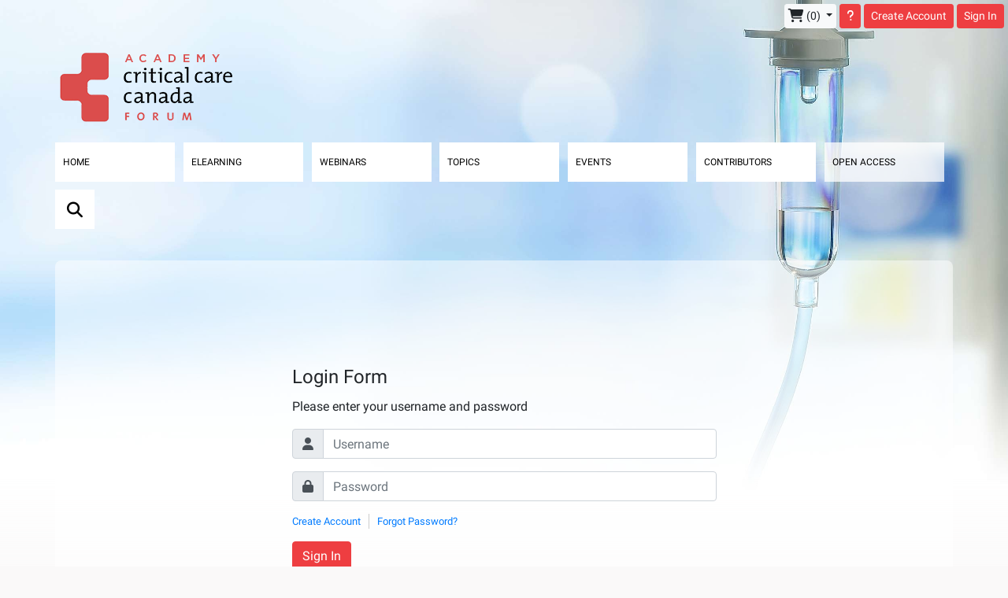

--- FILE ---
content_type: text/html; charset=UTF-8
request_url: https://academy.criticalcarecanada.com/cccf/login?vxc=%2Fcccf%2F2024%2Fwebinars%2F409963%2Ffaculty.presenter28s29.contemporary.management.of.intermediate.and.high.risk.html%3Ff%3Dmenu%253D25%252Ac_id%253D409963%252Afeatured%253D18724%252Ashow_banner_in_top_panel%253D1
body_size: 12410
content:
<!DOCTYPE html>

<html xmlns="http://www.w3.org/1999/xhtml" lang="en">

<head>
    <meta content="text/html; charset=UTF-8" http-equiv="Content-Type" />
    <meta http-equiv="X-UA-Compatible" content="IE=edge,chrome=1">
    <meta name="viewport" content="initial-scale=1, maximum-scale=5, minimum-scale=1, viewport-fit=cover" />
                <title>CCCF Academy</title>
        
        
                            
                    <meta name="description" content="Access educational materials, eLearning activities, Live webinar sessions with polls and chat on this fast Digital Library and Hybrid Virtual Event Platform powered by MULTILEARNING LMS." />
        
                                <meta name="resource-type" content="document" />
        <meta http-equiv="expires" content="0" />
        <meta name="author" content="MULTILEARNING Group Inc." />
        <meta name="copyright" content="Copyright (c) 2026 MULTILEARNING Group Inc. " />
        <meta name="revisit-after" content="1 days" />

                    <link rel="stylesheet" type="text/css" href="https://assets.multilearning.com/assets/libs/fontawesome-pro-6.7.2-web/css/all.min.css">
                    <link rel="stylesheet" type="text/css" href="https://assets.multilearning.com/assets/libs/fontawesome-pro-6.7.2-web/css/v4-shims.min.css">
                    <link rel="stylesheet" type="text/css" href="https://assets.multilearning.com/assets/libs/bootstrap/4.3.1/css/bootstrap.min.css">
                    <link rel="stylesheet" type="text/css" href="https://assets.multilearning.com/assets/libs/croppie/2.5.1/croppie.min.css">
                    <link rel="stylesheet" type="text/css" href="https://assets.multilearning.com/assets/libs/DateTimePicker/0.1.39/DateTimePicker.min.css">
                    <link rel="stylesheet" type="text/css" href="https://assets.multilearning.com/assets/libs/fancybox-2.4/source/jquery.fancybox.css">
                    <link rel="stylesheet" type="text/css" href="/css/minified/portal-responsive/portal.239.min.css?v=20250813010950">
        
        <link rel="stylesheet" type="text/css" href="/239/css/style" />
        <link rel="stylesheet" href="/assets/compiled/css/shopping-cart.css">

        <script type="text/javascript" src="/util/detectErrors.js"></script>
                            <script src="https://assets.multilearning.com/assets/libs/vue/vue-2.6.11.min.js"></script>
                    <script src="https://assets.multilearning.com/assets/libs/vue-resource/vue-resource.1.3.4.min.js"></script>
                    <script src="https://assets.multilearning.com/assets/libs/sweetalert/sweetalert2.all.min.js"></script>
                    <script src="https://assets.multilearning.com/assets/libs/core-js/2.4.1/core.js"></script>
                    <script src="https://assets.multilearning.com/assets/libs/jquery/jquery-1.11.3.min.js"></script>
                    <script src="https://cdn.jsdelivr.net/npm/popper.js@1.16.0/dist/umd/popper.min.js"></script>
                    <script src="https://assets.multilearning.com/assets/libs/bootstrap/4.3.1/js/bootstrap.min.js"></script>
                    <script src="https://assets.multilearning.com/assets/libs/jquery-mobile/jquery.mobile-1.4.5.js"></script>
                    <script src="https://assets.multilearning.com/assets/libs/DateTimePicker/0.1.39/DateTimePicker.min.js"></script>
                    <script src="https://assets.multilearning.com/assets/libs/jquery.ba-hashchange/jquery.ba-hashchange.min.js"></script>
                    <script src="https://assets.multilearning.com/assets/libs/fancybox-2.4/source/jquery.fancybox.pack.js"></script>
                    <script src="https://assets.multilearning.com/assets/libs/json3/json3.min.js"></script>
                    <script src="https://assets.multilearning.com/assets/libs/jsmart/jsmart-2.13.min.js"></script>
                    <script src="https://assets.multilearning.com/assets/libs/croppie/2.5.1/croppie.min.js"></script>
                    <script src="https://assets.multilearning.com/assets/libs/moment/moment.js"></script>
                    <script src="https://assets.multilearning.com/assets/libs/shaka-player/shaka-player.compiled.js"></script>
                    <script src="https://assets.multilearning.com/assets/libs/vue-slicksort/vue.slicksort.min.js"></script>
                    <script src="/js/minified/portal-responsive/portal.min.js?v=20251210001301"></script>
        
        <script type="text/javascript">
            var isUAMobile = false;
            var g_id = 239;
            var g_code = "cccf";
            var u_id = 0;
            var is_local = false;
            var request_uri = "/cccf/login?vxc=%2Fcccf%2F2024%2Fwebinars%2F409963%2Ffaculty.presenter28s29.contemporary.management.of.intermediate.and.high.risk.html%3Ff%3Dmenu%253D25%252Ac_id%253D409963%252Afeatured%253D18724%252Ashow_banner_in_top_panel%253D1";
            var landing_page = "https://academy.criticalcarecanada.com/cccf/?menu=16&browseby=9&sortby=1&trend=19508#!*menu=16*browseby=9*sortby=1*trend=19508";
            var cookie_check = '<img src="/image/public/trans.gif" width=5 height=5><table class="boxHomeCookie" border=0 cellspacing=0 cellpadding=4><tr><td align=center valign=center width=50><img src="/image/public/warning.gif"></td><td>Warning ! The cookie feature is disabled in your browser. This will prevent you from logging in. Click <a href="http://www.google.com/cookies.html" target="_BLANK">here</a> to learn how to activate your cookies.</td></tr></table>';
            var vxc = "/cccf/2024/webinars/409963/faculty.presenter28s29.contemporary.management.of.intermediate.and.high.risk.html?f=menu%3D25%2Ac_id%3D409963%2Afeatured%3D18724%2Ashow_banner_in_top_panel%3D1";
            var isConference = false;
            var filters = false;
            var session_id = "";
            var LOGGED_IN = 0;
            var ce_id = "";
            var store = "";
            var first_time = false;
            var is_office = false;
            var use_webcast_html5 = true;
            var use_poster_html5 = true;
            var AJAX_TIMEOUT = 30000;
            var is_app = false;
            var hasFloatingBanner = false;
            var hasNewSlider = false;
            var hasVideoToolbox = false;
            var isHiddenLink = 0;
            var isMyspaceLink = false;
            var isMyspaceMode = false;
            var menus_test = [31,26,13,26,13];
            var portal_type = 5;
            var isMregBridgeOauth = false;
            var user_email = "";
            var NativeApp = new NativeBridge();
            var Module = new ModuleHandler('', 'https://academy.criticalcarecanada.com/assets/dist');
            var Portal = new Portal();
            var ResponsivePortal = new ResponsivePortal(Portal);
        </script>
        
            <script type="text/javascript">
                if (hasFloatingBanner) {
                    var FloatingBannerFetch = new FloatingBannerFetch(u_id);
                }
                if (hasNewSlider) {
                    var NewSliderFetch = new NewSliderFetch(u_id);
                }
                if (hasVideoToolbox) {
                    var NewSliderFetch = new VideoToolboxFetch(u_id);
                }
                // We pre-filled your app ID in the widget URL: 'https://widget.intercom.io/widget/aucjjau5'
            
                             
                    window.intercomSettings = {
                        app_id: "aucjjau5"
                    };
                    (function(){var w=window;var ic=w.Intercom;if(typeof ic==="function"){ic('reattach_activator');ic('update',w.intercomSettings);}else{var d=document;var i=function(){i.c(arguments);};i.q=[];i.c=function(args){i.q.push(args);};w.Intercom=i;var l=function(){var s=d.createElement('script');s.type='text/javascript';s.async=true;s.src='https://widget.intercom.io/widget/aucjjau5';var x=d.getElementsByTagName('script')[0];x.parentNode.insertBefore(s,x);};if(w.attachEvent){w.attachEvent('onload',l);}else{w.addEventListener('load',l,false);}}})();
                
                    </script>
            </head>

    <body id="portal">
        <header>
            <h1>CCCF Academy</h1>
        </header>
        <main id="portal-container">
            <div id="header-photo">
                                    <div class="ratio photo" id="photo-0">
                        <div class="background-overlay"  style="background-image: url('https://assets.multilearning.com/content/239/portal-responsive/header-0.jpg?_cctrl=2021112208405151')" >
                                                    </div>
                    </div>
                                    <div class="ratio photo" id="photo-16">
                        <div class="background-overlay"  style="background-image: url('https://assets.multilearning.com/content/239/portal-responsive/header-16.jpg?_cctrl=2021112208405151')" >
                                                    </div>
                    </div>
                                    <div class="ratio photo" id="photo-24">
                        <div class="background-overlay"  style="background-image: url('https://assets.multilearning.com/content/239/portal-responsive/header-24.jpg?_cctrl=2021112208405151')" >
                                                    </div>
                    </div>
                                    <div class="ratio photo" id="photo-25">
                        <div class="background-overlay"  style="background-image: url('https://assets.multilearning.com/content/239/portal-responsive/header-25.jpg?_cctrl=2023051620270606')" >
                                                    </div>
                    </div>
                                    <div class="ratio photo" id="photo-17">
                        <div class="background-overlay"  style="background-image: url('https://assets.multilearning.com/content/239/portal-responsive/header-17.jpg?_cctrl=2021112208405151')" >
                                                    </div>
                    </div>
                                    <div class="ratio photo" id="photo-6">
                        <div class="background-overlay"  style="background-image: url('https://assets.multilearning.com/content/239/portal-responsive/header-6.jpg?_cctrl=2021112208405151')" >
                                                    </div>
                    </div>
                                    <div class="ratio photo" id="photo-14">
                        <div class="background-overlay"  style="background-image: url('https://assets.multilearning.com/content/239/portal-responsive/header-14.jpg?_cctrl=2021112208405151')" >
                                                    </div>
                    </div>
                                    <div class="ratio photo" id="photo-26">
                        <div class="background-overlay"  style="background-image: url('https://assets.multilearning.com/content/239/portal-responsive/header-26.jpg?_cctrl=2023051620270606')" >
                                                    </div>
                    </div>
                                    <div class="ratio photo" id="photo-8">
                        <div class="background-overlay"  style="background-image: url('https://assets.multilearning.com/content/239/portal-responsive/header-8.jpg?_cctrl=2021112208405151')" >
                                                    </div>
                    </div>
                                    <div class="ratio photo" id="photo-13">
                        <div class="background-overlay"  style="background-image: url('https://assets.multilearning.com/content/239/portal-responsive/header-13.jpg?_cctrl=2021112208405151')" >
                                                    </div>
                    </div>
                            </div>

            <div class="header">
                <div id="menu-push"></div>
                <div id="loginbar" class="clearfix" >

    <div class="btn-container float-right">
        
                            <!-- quick and temporary to display availability of a cart in the portal -->
            <div class="dropdown d-inline" id="nav-dropdown-cart">
                <div class="btn btn-sm btn-light dropdown-toggle p-1" type="button" id="dropdown-cart-button"
                    data-toggle="dropdown" aria-haspopup="true">
                    <i class="fa fa-shopping-cart fa-lg"></i> <span> (0)</span>
                </div>
                <div class="dropdown-menu dropdown-menu-right default-pointer py-0" aria-labelledby="dropdown-cart-button">
                    <div class="dropdown-header p-5">
                        <h6 class="text-center">You must be signed in to access your cart</h6>
                    </div>
                    <div class="dropdown-item">
                        <button class="btn btn-secondary btn-block" onclick="goToLogin()">
                            Sign in here <i class="fas fa-arrow-right"></i>
                        </button>
                    </div>
                </div>
            </div>
        
                    <a class="btn btn-sm btn-comp" href="mailto:support@multilearning.com?subject=academy - Technical Support Enquiry"
                title="Technical Support Enquiry"><i class="fas fa-question"></i></a>
        
        
                    <a class="btn-sm btn btn-comp" href="https://cccf.multiregistration.com/register/2022/step1"
                target="_blank">Create Account</a>
                            <a class="btn btn-sm btn-comp" style="cursor: pointer" id="login-btn-submit"
                href="https://academy.criticalcarecanada.com/cccf/login?vxc=%2Fcccf%2Flogin%3Fvxc%3D%252Fcccf%252F2024%252Fwebinars%252F409963%252Ffaculty.presenter28s29.contemporary.management.of.intermediate.and.high.risk.html%253Ff%253Dmenu%25253D25%25252Ac_id%25253D409963%25252Afeatured%25253D18724%25252Ashow_banner_in_top_panel%25253D1">Sign In</a>
            </div>

    </div>


<div id="profile-wrapper"></div>


    <script>
        document.addEventListener("DOMContentLoaded", function() {
            if (document.getElementById('login-btn-submit') && window.location.hash) {
                document.getElementById('login-btn-submit').href = document.getElementById('login-btn-submit')
                    .href + encodeURIComponent(window.location.hash)
            }
        });
    </script>
                <div class="container container-header">

                    <div class="header-logo">
                                                    <a href="/cccf/">
                                <img src='https://assets.multilearning.com/content/239/portal-responsive/portal-logo.png?_cctrl=2021112208405151' alt="logo of Critical Care Canada Forum" />
                            </a>
                                            </div>
                                                            
  <script>
  var menu_settings = 
  {"0":{"show_nav":"0","display_topics_filters":1,"hide_trend_recommend":1,"collapse_social_wall":1,"portal_name":"CCCF Academy","g_description":"Critical Care Canada Forum","g_shortname":"","default":0,"trend":0,"browseby":0,"sortby":0,"label":0,"topic":0,"ce_id":0,"access_type":0,"name":"Search Listing"},"16":{"show_nav":"1","display_topics_filters":0,"hide_trend_recommend":1,"collapse_social_wall":1,"portal_name":"CCCF Academy","g_description":"Critical Care Canada Forum","g_shortname":"","default":1,"trend":19508,"browseby":9,"sortby":1,"label":0,"topic":0,"ce_id":0,"access_type":0,"name":"Home"},"24":{"show_nav":"1","display_topics_filters":1,"hide_trend_recommend":1,"collapse_social_wall":1,"portal_name":"CCCF Academy","g_description":"Critical Care Canada Forum","g_shortname":"","default":0,"trend":19510,"browseby":9,"sortby":1,"label":0,"topic":0,"ce_id":0,"access_type":0,"name":"eLearning"},"25":{"show_nav":"1","display_topics_filters":0,"hide_trend_recommend":1,"collapse_social_wall":1,"portal_name":"CCCF Academy","g_description":"Critical Care Canada Forum","g_shortname":"","default":0,"trend":19578,"browseby":9,"sortby":1,"label":0,"topic":0,"ce_id":0,"access_type":0,"name":"Webinars"},"17":{"show_nav":"1","display_topics_filters":1,"hide_trend_recommend":1,"collapse_social_wall":1,"portal_name":"CCCF Academy","g_description":"Critical Care Canada Forum","g_shortname":"","default":0,"trend":0,"browseby":1,"sortby":1,"label":0,"topic":0,"ce_id":0,"access_type":0,"name":"Topics"},"6":{"show_nav":"1","display_topics_filters":1,"hide_trend_recommend":1,"collapse_social_wall":1,"portal_name":"CCCF Academy","g_description":"Critical Care Canada Forum","g_shortname":"","default":0,"trend":0,"browseby":3,"sortby":2,"label":0,"topic":0,"ce_id":0,"access_type":0,"name":"Events"},"14":{"show_nav":"0","display_topics_filters":1,"hide_trend_recommend":1,"collapse_social_wall":1,"portal_name":"CCCF Academy","g_description":"Critical Care Canada Forum","g_shortname":"","default":0,"trend":0,"browseby":5,"sortby":4,"label":0,"topic":0,"ce_id":0,"access_type":0,"name":"Contributors"},"26":{"show_nav":"1","display_topics_filters":0,"hide_trend_recommend":1,"collapse_social_wall":1,"portal_name":"CCCF Academy","g_description":"Critical Care Canada Forum","g_shortname":"","default":0,"trend":19579,"browseby":9,"sortby":1,"label":0,"topic":0,"ce_id":0,"access_type":0,"name":"Industry"},"8":{"show_nav":"0","display_topics_filters":1,"hide_trend_recommend":1,"collapse_social_wall":1,"portal_name":"CCCF Academy","g_description":"Critical Care Canada Forum","g_shortname":"","default":0,"trend":0,"browseby":8,"sortby":2,"label":20660,"topic":0,"ce_id":0,"access_type":2,"name":"Open Access"},"13":{"show_nav":"1","display_topics_filters":1,"hide_trend_recommend":1,"collapse_social_wall":1,"portal_name":"CCCF Academy","g_description":"Critical Care Canada Forum","g_shortname":"","default":0,"trend":0,"browseby":2,"sortby":1,"label":20659,"topic":0,"ce_id":0,"access_type":0,"name":"Document Library"}}
    ;

  var event_img_src = 
  {"884":{"desktop":"","mobile":""},"1018":{"desktop":"","mobile":""},"1190":{"desktop":"","mobile":""},"1432":{"desktop":"","mobile":""},"1621":{"desktop":"","mobile":""},"1943":{"desktop":"https:\/\/assets.multilearning.com\/content\/239\/events\/1943_bg.jpg?_cctrl=2021113008353232","mobile":""},"2200":{"desktop":"","mobile":""},"2264":{"desktop":"","mobile":""},"2408":{"desktop":"","mobile":""},"2491":{"desktop":"","mobile":""},"2503":{"desktop":"","mobile":""},"2506":{"desktop":"","mobile":""},"2507":{"desktop":"","mobile":""},"2508":{"desktop":"","mobile":""},"2509":{"desktop":"","mobile":""},"2562":{"desktop":"","mobile":""},"2648":{"desktop":"","mobile":""},"2650":{"desktop":"","mobile":""},"2667":{"desktop":"","mobile":""},"2905":{"desktop":"","mobile":""},"2964":{"desktop":"","mobile":""},"2981":{"desktop":"","mobile":""}}
    ;
  var menuBackgroundImage = 
  {"0":{"desktop":"https:\/\/assets.multilearning.com\/content\/239\/portal-responsive\/header-0.jpg?_cctrl=2021112208405151","mobile":""},"16":{"desktop":"https:\/\/assets.multilearning.com\/content\/239\/portal-responsive\/header-16.jpg?_cctrl=2021112208405151","mobile":""},"24":{"desktop":"https:\/\/assets.multilearning.com\/content\/239\/portal-responsive\/header-24.jpg?_cctrl=2021112208405151","mobile":""},"25":{"desktop":"https:\/\/assets.multilearning.com\/content\/239\/portal-responsive\/header-25.jpg?_cctrl=2023051620270606","mobile":""},"17":{"desktop":"https:\/\/assets.multilearning.com\/content\/239\/portal-responsive\/header-17.jpg?_cctrl=2021112208405151","mobile":""},"6":{"desktop":"https:\/\/assets.multilearning.com\/content\/239\/portal-responsive\/header-6.jpg?_cctrl=2021112208405151","mobile":""},"14":{"desktop":"https:\/\/assets.multilearning.com\/content\/239\/portal-responsive\/header-14.jpg?_cctrl=2021112208405151","mobile":""},"26":{"desktop":"https:\/\/assets.multilearning.com\/content\/239\/portal-responsive\/header-26.jpg?_cctrl=2023051620270606","mobile":""},"8":{"desktop":"https:\/\/assets.multilearning.com\/content\/239\/portal-responsive\/header-8.jpg?_cctrl=2021112208405151","mobile":""},"13":{"desktop":"https:\/\/assets.multilearning.com\/content\/239\/portal-responsive\/header-13.jpg?_cctrl=2021112208405151","mobile":""}}
    ; 
    var event_original_bg_img_src = menuBackgroundImage[6] == null ? '' : menuBackgroundImage[6];
  var c_id = 
  0
    ; 

  var event_hide_topics_above_markers = 
  {"884":1,"1018":1,"1190":1,"1432":1,"1621":1,"1943":0,"2200":0,"2264":1,"2408":1,"2491":0,"2503":0,"2506":1,"2507":1,"2508":1,"2509":0,"2562":0,"2648":0,"2650":0,"2667":0,"2905":0,"2964":0,"2981":0}
    ;

  var hidden_link_menu_selected = 
      0
    
    ;

  var hidden_link_overwritten_all_in_one = 
  0
    ;

  
    
  </script>

<nav id="portal-navigation">
  <div class="mobile-menu section-color">
    <div class="menu-active"><a href="https://academy.criticalcarecanada.com/cccf/?menu=16&browseby=9&sortby=1&trend=19508#!*menu=16*browseby=9*sortby=1*trend=19508">Home</a></div>
    <div class="menu_btn">
      <div class="menu_btn_item"></div>
      <div class="menu_btn_item"></div>
      <div class="menu_btn_item"></div>
    </div>
  </div>

  <div id="portal-menu" class="header-menu">
    <div class="header-overlay"></div>
    <div class="header-menu-list section-color">
      <div class="menu_btn menu_btn_x">
        <i>&times;</i>
      </div>

      <ul class="navbar">
                              <li style="display:none;">
              <a id="menu-0" href="https://academy.criticalcarecanada.com/cccf/#!" data-access="0">not display</a>
            </li>
                                        <li class="nav-item">
              <a id="menu-16" class="portal-font" href="https://academy.criticalcarecanada.com/cccf/?menu=16&browseby=9&sortby=1&trend=19508#!*menu=16*browseby=9*sortby=1*trend=19508" data-access="0">
                <div class="tr">
                  <div class="td section-color">
                    <h2>Home</h2>
                  </div>
                </div>
              </a>
            </li>
                                        <li class="nav-item">
              <a id="menu-24" class="portal-font" href="https://academy.criticalcarecanada.com/cccf/?menu=24&browseby=9&sortby=1&trend=19510#!*menu=24*browseby=9*sortby=1*trend=19510" data-access="0">
                <div class="tr">
                  <div class="td section-color">
                    <h2>eLearning</h2>
                  </div>
                </div>
              </a>
            </li>
                                        <li class="nav-item">
              <a id="menu-25" class="portal-font" href="https://academy.criticalcarecanada.com/cccf/?menu=25&browseby=9&sortby=1&trend=19578#!*menu=25*browseby=9*sortby=1*trend=19578" data-access="0">
                <div class="tr">
                  <div class="td section-color">
                    <h2>Webinars</h2>
                  </div>
                </div>
              </a>
            </li>
                                        <li class="nav-item">
              <a id="menu-17" class="portal-font" href="https://academy.criticalcarecanada.com/cccf/#!*menu=17*browseby=1*sortby=1" data-access="0">
                <div class="tr">
                  <div class="td section-color">
                    <h2>Topics</h2>
                  </div>
                </div>
              </a>
            </li>
                                        <li class="nav-item">
              <a id="menu-6" class="portal-font" href="https://academy.criticalcarecanada.com/cccf/#!*menu=6*browseby=3*sortby=2" data-access="0">
                <div class="tr">
                  <div class="td section-color">
                    <h2>Events</h2>
                  </div>
                </div>
              </a>
            </li>
                                        <li class="nav-item">
              <a id="menu-14" class="portal-font" href="https://academy.criticalcarecanada.com/cccf/#!*menu=14*browseby=5*sortby=4" data-access="0">
                <div class="tr">
                  <div class="td section-color">
                    <h2>Contributors</h2>
                  </div>
                </div>
              </a>
            </li>
                                        <li class="nav-item">
              <a id="menu-8" class="portal-font" href="https://academy.criticalcarecanada.com/cccf/#!*menu=8*browseby=8*sortby=2*label=20660" data-access="2">
                <div class="tr">
                  <div class="td section-color">
                    <h2>Open Access</h2>
                  </div>
                </div>
              </a>
            </li>
                          <li class="nav-item" id="magnifying-glass">
          <div><i class="fa fa-search" aria-hidden="true"></i></div>
        </li>
      </ul>
    </div>
  </div>
</nav>
                    
                </div>

            </div>
            <div id="body-overlay"></div>
            <div id="new-slider-panel"></div>
            <div id="filter-panel"></div>

            <div id="portal-content"
                class="container ">
    
<link rel="stylesheet" type="text/css" href="/css/portal-responsive/login.css">

<div id="cookieCheck" style="width:500px"></div>

<table class="login-container"> 
    <tr>
        <td>

            <form method="post" name="login">

                <div class="row justify-content-sm-center">

                    <div class="col col-sm-10 col-md-8 col-lg-6">

                        
                                                                            
                        <input type="hidden" name="submitl" value="Continue" />
                        <input type="hidden" name="simple" value="1" />
                        <input type="hidden" name="vxc" value="%2Fcccf%2F2024%2Fwebinars%2F409963%2Ffaculty.presenter28s29.contemporary.management.of.intermediate.and.high.risk.html%3Ff%3Dmenu%253D25%252Ac_id%253D409963%252Afeatured%253D18724%252Ashow_banner_in_top_panel%253D1" />
                        
                        <h4 class="card-title text-left">Login Form</h4>

                        <p>Please enter your username and password</p>
                
                        <div class="form-group">
                            <div class="input-group">
                                <div class="input-group-prepend">
                                    <span class="input-group-text"> <i class="fa fa-user"></i></span>
                                </div>
                                <input class="form-control" type="text" name="u_username" value="" placeholder="Username" autocapitalize="none"/>
                            </div>
                        </div> 

                        <div class="form-group">
                            <div class="input-group">
                                <div class="input-group-prepend">
                                    <span class="input-group-text"> <i class="fa fa-lock"></i></span>
                                </div>
                                <input class="form-control" type="password" name="u_pwd"  value="" placeholder="Password" autocapitalize="none"/>
                            </div>
                        </div>

                        <ul>
                                                    <li>
                                <a href="https://cccf.multiregistration.com/register/2022/step1" target="_blank">
                                    Create Account
                                </a>
                            </li>
                                                                            <li>
                                <a href="https://cccf.multiregistration.com/login?lost_password=1" target="_blank">
                                    Forgot Password?
                                </a>
                            </li>
                        
                                                </ul>
                                            
                        <button class="btn btn-comp" type="submit" value="Submit">Sign In</button>

                    </div>
                        
                </div>

            </form>

        </td>

    </tr>

</table>

            <!-- END OF PORTAL CONTENT -->
            </div>
            
            
        <script>
            function toggleSponsor()
            {
                $('#sponsors-btn').on('click',function(){
                    if($('.footer-corportate-sponsors').hasClass('open')){
                        $('.logos').slideUp();
                    }else{    
                        $('.logos').slideDown();
                        $('html, body').animate({
                                scrollTop: $(this).offset().top
                            }, 0);
                    }
                    $('.footer-corportate-sponsors').toggleClass('open');   
                })
            }
            $('document').ready(toggleSponsor);
		</script>







            <div class="footer-bottom">
                    
<div class="container footer-info">
    <div class="content row text-center">
        <div
            class="col-12 col-md-4 col-lg-4 text-md-left">
                                </div>
        <div
            class="col-12 col-md-4 col-lg-4 text-md-left">
                            <div class="footer-col">
                    <div class="footer-title">
                        <h3>About Us</h3>
                    </div>
                                                                        <a class="text-link" href="https://criticalcarecanada.com/" target="_blank">The Critical Care Canada Forum Academy (CCCF Academy) is here to provide critical care physicians and healthcare professionals with an accessible educational resource hub for continual learning and community engagement. The CCCF Academy is the official education portal of Critical Care Canada Forum. The Critical Care Canada Forum is a world-renowned meeting for professionals involved with the care of critically ill patients. The Forum focuses on leading-edge science through informative and interactive sessions, led by an outstanding global faculty.  </a>
                                                            </div>
                    </div>
        <div
            class="col-12 col-md-4 col-lg-4 text-md-left">
                            <div class="footer-col social">
                    <div class="footer-title">
                        <h3>Follow us</h3>
                    </div>
                                            <a class="b_comp" href="https://www.facebook.com/CriticalCareCanadaForum" aria-label="facebook" target="_blank">
                            <i class="fa fa-facebook" aria-hidden="true"></i>
                            <span style="display:none;font-size:16px;">Facebook</span>
                        </a>
                                                                <a class="b_comp" href="https://x.com/cccforum" aria-label="twitter" target="_blank">
                            <i class="fa-brands fa-x-twitter" aria-hidden="true"></i>
                            <span style="display:none;font-size:16px;">Twitter</span>
                        </a>
                                                                                    <a class="b_comp" href="http://www.youtube.com/CriticalCareCanada" aria-label="youtube" target="_blank">
                            <i class="fa fa-youtube" aria-hidden="true"></i>
                            <span style="display:none;font-size:16px;">Youtube</span>
                        </a>
                                                                            </div>
                    </div>
            </div>
</div>                <div class="container footer-terms-container font-normal">

    <div class="footer-terms row">
    
        <div class="col-12 col-sm-6 text-sm-left text-center">
            2026 &copy; <div class="text-sm-left font-weight-normal" style="font-size:inherit;display:inline;">Critical Care Canada Forum</div>
        </div>

        <div class="col-12 col-sm-6 text-sm-right text-center">
            <a href="/cccf/legal/terms-and-conditions">USER TERMS AND CONDITIONS</a>
            / 
            <a href="/cccf/legal/policy">PRIVACY POLICY</a><br>
            (Amended according to GDPR)
        </div>

    </div>
    <script type="text/javascript">
    var ga_set = 0;
    </script>
        </div>
            </div>
            
    <script type="text/x-template" id="livertree-template">
        <div>
        <div v-if="topics.length" class="livertree-container">
           <div class="livertreeBar text-center">
             <div class="livertreeInfo">
                <span v-if ="grandParentId">
                    Choose indexed slides below and related materials above </span>
                <span v-else>
                     Quickly explore by topic to sub-topic to see resources available</span>
             </div>
             <p class="patentPending">Patent Pending</p>
           </div>
            <div class="livertreeHelpIcon">
                <img src="/image/portal/livertree/clickhere.png" border="0" title="Click here" alt="Click here" />
            </div>
            <div v-if="params.topic!== undefined" class="goback_btn" :style="gobackBtnStyle">
                <a  v-on:click='goback' class="livertree_pre"></a>
            </div>
            <div id="index_slides_list"></div>
                  <img style="display:none" src="/image/portal/livertree/hepa_bg.png"  v-on:load="onLoad" />
                 <ul class="livertree-wrapper" :style="wrapperStyle">
          
                     <li 
                     class="initial hexagon"
                    v-for="(topic,index) in topics"
                     :key= "topic.id"
                     :class="livertreeClass(topic)"
                    :style="topic.style"
                 >
                  <div class="actions">                 
                        <a v-if="topic.hasChildren" :href="topic.href" class="explore"></a>
                        <a v-if="play" href="#" class="play" v-on:click.prevent="gotoPlay(topic.id)" :data-topic="topic.id"></a>              
                </div>
                <div class="slides-info">
                <div class="slides-title">{{topic.title}}</div>
                <div class="slides-total"><span>{{topic.total}}</span></div>
                <div class="speaker-total"><span>{{topic.totalSpeakers}}</span></div>
                </div>
                    </li>
                    
                </ul>
                
           </div>
        </div>
    </script>


<!-- style -->
<style>
.image-cropper-container {
    position: relative;
}

.croppie-container {
    background: white;
    padding: 10px 10px 0;
}

</style>

<!-- template -->
<template id="image-cropper-template">
<div>
    <div v-show="imagetmp == null">
        <div v-if="upload_button_on_new_line == false">
            <div style="display: inline-block; vertical-align: top;">
                <label :for="'image-cropper-file' + uuid" class="image-cropper-container" v-show="imagetmp == null" style="cursor: pointer;">
                    <img :src="img" alt="" class="img-thumbnail rounded" :width="preview_width !== 0 ? preview_width : width" :height="preview_height !== 0 ? preview_height : height" />
                </label>
            </div>
            <div style="display: inline-block; margin-left: 15px;" v-if="show_upload_button || show_download_button">
                <button v-if="show_upload_button" :class="upload_button_class" @click="activeFileSystem">
                    <i v-if="upload_icon_class != ''" :class="upload_icon_class"></i> {{ upload_button_text }}
                </button>

                <br v-if="show_upload_button && show_download_button" />

                <button v-if="show_download_button" :class="download_button_class" @click="download" :style="show_upload_button ? 'margin-top: 5px;' : ''">
                    <i v-if="download_icon_class != ''" :class="download_icon_class"></i> {{ download_button_text }}
                </button>
            </div>
        </div>

        <div v-if="upload_button_on_new_line">
            <label :for="'image-cropper-file' + uuid" class="image-cropper-container" v-show="imagetmp == null" style="cursor: pointer;">
                <img :src="img" alt="" class="img-thumbnail rounded" :width="preview_width !== 0 ? preview_width : width" :height="preview_height !== 0 ? preview_height : height" />
            </label>

            <br />

            <button v-if="show_upload_button" :class="upload_button_class" @click="activeFileSystem">
                <i v-if="upload_icon_class != ''" :class="upload_icon_class"></i> {{ upload_button_text }}
            </button>

            <br v-if="show_upload_button && show_download_button" />

            <button v-if="show_download_button" :class="download_button_class" @click="download" :style="show_upload_button ? 'margin-top: 5px;' : ''">
                <i v-if="download_icon_class != ''" :class="download_icon_class"></i> {{ download_button_text }}
            </button>
        </div>    
        
        <input @change="changeFile" class="input-file" type="file" value="" name="" :id="'image-cropper-file' + uuid" :accept="extension" />
        
        <div v-if="help_message !== ''"><small>{{ help_message }}</small></div>
    </div>

    <div v-show="imagetmp != null">
        <div :id="'image-cropper-wrap' + uuid"></div>

        <button :class="crop_button_class" @click="crop" v-show="imagetmp != null">
            <i v-if="crop_button_icon !== ''" :class="crop_button_icon"></i> 
            <span>{{ crop_button_label }} </span>
        </button>
        <button class="btn btn-sm btn-secondary" @click="cancel" v-show="imagetmp != null">
            <span>Cancel </span>
        </button>
    </div>

</div>
</template>


<script>
function ImageCropper()
{
    var private   = {};

    this.template   = '#image-cropper-template';
    this.methods    = {};
    this.components = {};
    this.computed   = {};
    this.props      = {
        default_image            : {type: String, default: ''},
        final_image_name         : {type: String, default: 'image.png'},
        extension                : {type: String, mandatory: true},
        width                    : {type: Number, mandatory: false, default: 0},
        height                   : {type: Number, mandatory: false, default: 0},
        crop_button_icon         : {type: String, default: 'fa fa-fw fa-crop'},
        crop_button_label        : {type: String, default: 'Crop'},
        crop_button_class        : {type: String, default: 'btn btn-success'},
        help_message             : {type: String, default: ''},
        show_upload_button       : {type: Boolean, default: false},
        upload_button_on_new_line: {type: Boolean, default: false},
        upload_button_text       : {type: String, default: 'Upload'},
        upload_button_class      : {type: String, default: 'btn btn-primary'},
        upload_icon_class        : {type: String, default: ''},
        show_download_button     : {type: Boolean, default: false},
        download_button_text     : {type: String, default: 'Download'},
        download_button_class    : {type: String, default: 'btn btn-primary'},
        download_icon_class      : {type: String, default: ''},
        preview_width            : {type: Number, default: 0},
        preview_height           : {type: Number, default: 0},
    }

    this.data = function()
    {
        return {
            $input  : null,
            croppie : null,
            image   : null,
            error   : '',
            success : '',
            imagetmp: null
        };
    }

    this.computed.uuid = function()
    {
        return this._uid;
    }

    this.computed.img = function()
    {
        return this.image != null ? this.image : this.default_image;
    }

    this.computed.extensions = function()
    {
        if(this.extension == '') {
            return [];
        }

        var extensions = this.extension.split(',');

        return extensions.map(function(value, key) {
            return value.trim();
        })
    }

    this.ready = this.mounted = function()
    {
        this.$input = this.$el.querySelectorAll('#image-cropper-file' + this.uuid)[0];

        this.croppie = new Croppie(this.$el.querySelectorAll('#image-cropper-wrap' + this.uuid)[0], {
            viewport              : { width: this.width, height: this.height },
            boundary              : { width: (this.width + 50), height: (this.height + 50) },
            showZoomer            : true,
            mouseWheelZoomboolean : false,
            enableResize          : false,
            enableOrientation     : false
        });
    }

    this.methods.activeFileSystem = function()
    {
        this.$input.click();
    }

    this.methods.download = function()
    {
        let a = document.createElement('a');
        a.href = this.img;
        a.download = this.final_image_name;
        document.body.appendChild(a);
        a.click();
        document.body.removeChild(a);
    }

    this.methods.displayError = function(msg)
    {
        this.success = '';
        this.error = msg;
        this.$sweetalert.error(msg);
    }

    this.methods.displaySuccess = function(msg)
    {
        this.error = '';
        this.success = msg;
        this.$sweetalert.success(msg);
    }

    this.methods.changeFile = function()
    {
        this.error = '';
        var these  = this;
        var reader = new FileReader();
        var res    = reader.onload = function (e) {
            var fileInfo = private.getFileInfo(reader.result);
            
            if(private.inArray(fileInfo.ext, these.extensions) == false) {
                these.displayError('The image extension is not valid.');
                return;
            }

            var img = new Image();
            img.onload = function() {
                these.imagetmp = reader.result;
                these.initCrop(reader.result);
            }

            img.src = reader.result;
        };
        
        if (this.$input.files && this.$input.files[0]) {
            reader.readAsDataURL(this.$input.files[0]);
            this.$input.value = null;
        }
    }

    this.methods.initCrop = function(imagesrc)
    {
        this.croppie.bind({
            url: imagesrc
        });
        this.$emit('beforecrop');
    }

    this.methods.crop = function()
    {
        var these = this;
        this.croppie.result('base64').then(function(base64) {
            these.image = base64;
            these.validImage(private.dataURLtoFile(base64, these.final_image_name));
        });
   
    }

    this.methods.cancel = function()
    {
      this.imagetmp = null;  
      this.image = null;
      this.$croppie = null;
      this.$emit('cancel');
    }

    this.methods.validImage = function(file)
    {
        if(file == undefined) {
            file = this.$input.files[0];
        }

        this.imagetmp = null;

        this.$emit('changed', file);
    }

    private.getFileInfo = function(file)
    {
        var info = {ext: ''};

        if(file === undefined) {
            return info;
        }

        info.ext = file.substring(file.indexOf(':')+1, file.indexOf(';'));
        return info;
    };

    private.getImageInfo = function(img)
    {
        var info = {
            width   : 0,
            height  : 0,
            mimeType: '',
            ext     : ''
        };

        if(img === undefined) {
            return info;
        }

        info.width    = parseInt(img.naturalWidth, 10);
        info.height   = parseInt(img.naturalHeight, 10);
        info.mimeType = img.src.substring(img.src.indexOf(':')+1, img.src.indexOf(';'));
        info.ext      = info.mimeType.substring(info.mimeType.indexOf('/')+1, info.mimeType.length);
        return info;
    };

    private.inArray = function(needle, haystack) {
        var length = haystack.length;
        for(var i = 0; i < length; i++) {
            if(haystack[i] == needle) return true;
        }
        return false;
    }

    private.dataURLtoFile = function(dataurl, filename) {
        var arr = dataurl.split(','), mime = arr[0].match(/:(.*?);/)[1],
            bstr = atob(arr[1]), n = bstr.length, u8arr = new Uint8Array(n);
        while(n--){
            u8arr[n] = bstr.charCodeAt(n);
        }
        return new File([u8arr], filename, {type:mime});
    }
}


var imageCropper = new ImageCropper();

</script><template id="template-filter-panel">
    <div class="filter-panel container" id="filter-panel" :class="[noFilterIcon ? 'no-filter-icon' : '', hasBannerSelected?'banner-selected': '']">
        <div class="banners-section">
            <div class="left-move" @click ="moveLeft" :class="{active:leftActive}">
                <i class="far fa-chevron-circle-left"></i>
            </div>
            <div class="filter-slide-wrapper" ref="container">
                <div class="filter-slide-container row" ref="slider_container" style="margin-left:-8px" >
                    <div class="mini-banner" v-for="(banner,i) in bannerList" :key="i" :class="[banner.is_banner_selected? 'active':'']">
                        <a :href="banner.banner_link" @click="clearFilter(banner)">
                            <img :src="banner.banner_src">
                        </a>
                    </div>
                </div>
            </div>
            <div class="right-move" @click ="moveRight()" :class="{active:rightActive}">
                <i class="far fa-chevron-circle-right"></i>
            </div>
        </div>
        <div v-if="!noFilterIcon" class="filter-container" :class="{'selected': selectedFilter!==''}" >
            <div class="filter-icon text-center">
                <i class="far fa-sliders-v fa-rotate-90" :class="{'selecting': selecting}"  @click="selecting=!selecting"></i>
            </div>
            <div class="filter-list" :class="{'selecting': selecting}">
                <div class="filter-list-overflow">
                    <div v-for="(filter, i) in allFilterLetters" class="filter" @click="selectFilter(filter)" :key="i">{{filter}}</div>
                </div>
            </div>
            <div class="button-filter-selected text-center"  v-if="selectedFilter!==''&& !selecting">
                <span class="btn-filter">{{selectedFilter}}</span>
                <span class="btn-x" @click="selectFilter('')"><i class="fal fa-times"></i></span>
            </div>
        </div>
        <div  v-else-if="hasBannerSelected" class="filter-container">
            <div class="button-filter-selected text-center" >
                <span class="btn-x" @click="clearBanner"><i class="fal fa-times"></i></span>
            </div>
        </div>
	</div>
</template>

<script>
function FilterPanel(data){

    this.el = "#filter-panel";

    this.template = "#template-filter-panel";

    this.methods = {};
    this.watch = {};
    this.computed ={};


    this.data =function(){
        return {
            bannerList:data.list,
            bannerLength:Object.keys(data.list).length,
            allFilterLetters: data.filters,
            bannerWith:148,
            rightActive:false,
            leftActive: false,
            selectedFilter:'',
            selecting: false,
            paramName: data.paramName ? data.paramName: 'ln',
            is_banner_selected: false,
            scrollWidth: 0,
            isMobileDevice: window.isUAMobile? window.isUAMobile : 0
        }
    }

    this.methods.clearBanner = function(){
       for(var i=0; i<this.bannerList.length; i++){
            this.bannerList[i].is_banner_selected = 0;
        }
        var hashParams = getHashParams();

        if(hashParams[this.paramName]!= undefined){
            delete hashParams[this.paramName];
        }


        if(this.paramName == 'label_deep_search'){
            delete hashParams['media'];
            delete hashParams['label'];
        }

        window.location.href =  this.buildHashParamsUrl(hashParams); 
    }

    this.mounted = function(){
        var hashParams = getHashParams();
        if(hashParams[this.paramName]!=undefined){
            this.selectedFilter = hashParams[this.paramName];
        }

        if(this.paramName == 'filter' && this.selectedFilter>0){
            for(var i=0; i<this.bannerList.length; i++){
                if(this.bannerList[i].id == this.selectedFilter){
                    this.bannerList[i].is_banner_selected = 1
                }else{
                    this.bannerList[i].is_banner_selected = 0;
                }
            }
        } 
        
        if(this.paramName == 'label_deep_search'){
            for(var i=0; i<this.bannerList.length; i++){
                if(this.bannerList[i].banner_link == window.location.href){
                    this.bannerList[i].is_banner_selected = 1
                }else{
                    this.bannerList[i].is_banner_selected = 0;
                }
            }
        }

        this.scrollWidth = this.bannerLength * this.bannerWith  + 15;

        var _this = this;
        window.onresize = function(){
            _this.scrollCallback();
        }
        // setTimeout(function(){
        //     _this.scrollWidth =  _this.$refs.slider_container.scrollWidth;
        // }, 800);

        this.scrollCallback();
        this.$refs.slider_container.addEventListener('scroll', this.scrollCallback);
    }

    this.methods.scrollCallback = function(){
        var width = this.$refs.slider_container.clientWidth;
        var scrollLeft = this.$refs.slider_container.scrollLeft;
        
        this.rightActive = true;
        this.leftActive = true;

        if (((this.scrollWidth - width) === parseInt(scrollLeft)) || (width > this.scrollWidth)) {
            this.rightActive = false;
        }

        if (scrollLeft === 0) {
            this.leftActive = false;
        }
    }

    this.methods.clearFilter = function(banner){
        if(!this.noFilterIcon){
            this.selectedFilter = '';
        }else{
            for(var i=0; i<this.bannerList.length; i++){
                this.bannerList[i].is_banner_selected = 0;
            }
            banner.is_banner_selected = 1;
        }
    }

    this.computed.hasBannerSelected = function(){
       
        for(var i=0; i<this.bannerList.length; i++){
            if(this.bannerList[i].is_banner_selected ==1){
                return true;
            }
        }
        return false;
    }

    this.computed.noFilterIcon = function(){
        return ['filter', 'label_deep_search'].indexOf(this.paramName) > -1;
    }

    this.methods.moveLeft = function(){
        var leftScroll = 0;
        if(this.$refs.slider_container.scrollLeft > this.$refs.container.clientWidth){
            leftScroll = this.$refs.slider_container.scrollLeft - this.$refs.container.clientWidth;
        }else{
            leftScroll = 0;
        }

       this.handleScroll(leftScroll);
    }

    this.methods.moveRight = function(){
        var leftScroll = 0;
        if(this.$refs.slider_container.scrollLeft +this.$refs.container.clientWidth < this.bannerLength * this.bannerWith){
            leftScroll = this.$refs.slider_container.scrollLeft + this.$refs.container.clientWidth;
        }else{
           leftScroll = this.bannerLength * this.bannerWith - this.$refs.container.clientWidth;
        }

        this.handleScroll(leftScroll);

    }

    this.methods.handleScroll = function(leftScroll){
         if(this.isMobileDevice == 0){
           return this.$refs.slider_container.scrollLeft = leftScroll;
        }
       
        $('.filter-slide-container').animate({
          scrollLeft: leftScroll
        }, 300, 'linear');
    }

    this.methods.selectFilter = function(filter){
        this.selectedFilter = filter;
        this.selecting = false;
       
        var hashParams = getHashParams();

        if(filter!=''){
           hashParams[this.paramName] = filter
        }else if(hashParams[this.paramName]!= undefined){
            delete hashParams[this.paramName];
        }

        window.location.href =  this.buildHashParamsUrl(hashParams);
        
    }

    this.methods.buildHashParamsUrl = function (hashParams)
    {
        var url = window.location.origin  + "/"  + g_code +"/" + window.location.search + "#!";
        for (var key in hashParams) {
            url += '*' + key + "=" + hashParams[key];
        }

        return url;
    };
    
    return new Vue(this);
}
</script>

<style>
#filter-panel.no-filter-icon .banners-section{
    width: 100%;
}
#filter-panel.no-filter-icon .mini-banner.active{

}
#filter-panel.no-filter-icon.banner-selected .banners-section{
    width: calc(100% - 35px);
}
.filter-panel.no-filter-icon.banner-selected .filter-container{
    width: 35px;
}
.filter-panel.no-filter-icon.banner-selected .filter-container{
    left: 8px;
}
#filter-panel.no-filter-icon .mini-banner a{
    display: block;
    position: relative;
}
.filter-panel.no-filter-icon.banner-selected .mini-banner a::after{
    content: "";
    position: absolute;
    top: 0;
    left: 0;
    width: 100%;
    height: 100%;
    background-color: rgba(119, 119, 119, .7);
    opacity: .8;
}
#filter-panel.no-filter-icon.banner-selected .mini-banner.active a::after{
    display: none;
}
#filter-panel.no-filter-icon .mini-banner.active a::after{
    display: none;
}
.filter-slide-wrapper .filter-slide-container{
  overflow-x: scroll;
  overflow-y: hidden;
  -ms-overflow-style: none; /* Internet Explorer 10+ */
  scrollbar-width: none; /* Firefox */
}
.filter-slide-wrapper .filter-slide-container::-webkit-scrollbar{
   display: none;
}
.filter-slide-container{
    scroll-behavior: smooth;
    /* -webkit-overflow-scrolling: touch;  */
}
@media screen and (max-width: 575px) {
#filter-panel.filter-panel{
    margin-bottom: 0;
    padding-left: 10px;
    padding-right: 6px;
    padding-top: 4px;
    padding-bottom: 4px;
}

#filter-panel .right-move{
    top: 20px;
    right: -7px;
}
.filter-panel.no-filter-icon.banner-selected .filter-container{
    left: 2px;
}
}
</style>
            
            
            
            <script type="text/javascript" src="/js/portal/Cookies.js"></script>


	<script type="text/javascript">
		$(document).on('ready', function(){
			window.cookies = new Cookies({"u_id":0,"g_id":239,"user":[],"group":[],"available":{"1":{"id":1,"name":"Google Analytics","key":"google-analytics"},"2":{"id":2,"name":"Google Tag Manager","key":"google-tag-manager"}},"google_analytics_checked_default":null});
			$('#cookies-settings').on('click', function(){
				cookies.settings()
			})
			$('#accept-all').on('click', function(){
				cookies.acceptAll()
			})
			$('#cookies-accept-checked').on('click', function(){
				cookies.acceptChecked()
			})
		});
	</script>


<div id="cookies-banner" class="cookies-banner">
<div id="overlay"></div>
	<div class="container-fluid" id="cookies-container">
        <div class="row">
            <div class="col-sm-12 col-md-8 text-center text-md-left">
                <p>
                    By clicking “Accept Terms & all Cookies” or by continuing to browse, you agree to the storing of third-party cookies on your device to enhance your user experience and agree to the user terms and conditions of this learning management system (LMS).<br>
                    <span class="banner-policy">
                        <a href="/cccf/legal/terms-and-conditions">USER TERMS AND CONDITIONS</a> | <a href="/cccf/legal/policy">PRIVACY POLICY</a>
                    </span>
                </p>
            </div>
            <div class="col-sm-12 col-md-4 text-center text-md-right action">
                <span id="cookies-settings" class="btn btn-sm btn-outline-secondary" data-toggle="modal" data-target="#cookies-preferences"><i class="fa fa-cogs"></i> Cookie Settings</span><br>
                <span class="btn btn-sm btn-success" id="accept-all"><i class="fa fa-check"></i> Accept Terms & all Cookies</span>
            </div>
        </div>
    </div>
</div>

<div id="cookies-preferences" class="modal fade multi-modal" tabindex="-1" role="dialog">
	<div class="modal-dialog" role="document">
		<div class="modal-content">
			<div class="modal-header section-color">
				<div class="modal-title">
											Anonymous User Privacy Preferences
									</div>
			</div>
			<div class="modal-body" style="font-size:14px">
				<b class="sub-title" >Strictly Necessary Cookies (Always Active)</b><br>
				<p>MULTILEARNING platforms and tools hereinafter referred as “MLG SOFTWARE” are provided to you as pure educational platforms/services requiring cookies to operate. In the case of the MLG SOFTWARE, cookies are essential for the Platform to function properly for the provision of education. If these cookies are disabled, a large subset of the functionality provided by the Platform will either be unavailable or cease to work as expected. The MLG SOFTWARE do not capture non-essential activities such as menu items and listings you click on or pages viewed. </p><br>
				<b class="sub-title">Performance Cookies</b><br>
				<p>Performance cookies are used to analyse how visitors use a website in order to provide a better user experience.</p><br>
																			<div class="option">
						<label for="google-tracker">
							<input id="google-tracker" type="checkbox" name="google-tracker" value="1"/>
							Google Analytics & Google Tag Manager embedded tracking functionalities
						</label><br>
						<p>Google Analytics and Google Tag Manager embedded tracking functionalities are used for user behavior tracking/reporting. Google Analytics works in parallel and independently from MLG's features. Google Analytics relies on cookies and these cookies can be used by Google to track users across different platforms/services.</p>
					</div>
					
					<br>
							</div>
			<div class="modal-footer">
				<button type="button" id="cookies-accept-checked" class="btn btn-sm btn-success" data-dismiss="modal">Save Settings</button>
			</div>
		</div>
	</div>
</div>
        <!-- END portal container -->
        </main>
        
         
	</body>
</html>

--- FILE ---
content_type: text/css
request_url: https://academy.criticalcarecanada.com/css/minified/portal-responsive/portal.239.min.css?v=20250813010950
body_size: 27268
content:
@font-face{font-family: 'Roboto';font-style: normal;font-weight: 400;font-display: swap;src: local('Roboto'), local('Roboto-Regular'), url(https://fonts.gstatic.com/s/roboto/v20/KFOmCnqEu92Fr1Mu72xKOzY.woff2) format('woff2');unicode-range: U+0460-052F, U+1C80-1C88, U+20B4, U+2DE0-2DFF, U+A640-A69F, U+FE2E-FE2F}@font-face{font-family: 'Roboto';font-style: normal;font-weight: 400;font-display: swap;src: local('Roboto'), local('Roboto-Regular'), url(https://fonts.gstatic.com/s/roboto/v20/KFOmCnqEu92Fr1Mu5mxKOzY.woff2) format('woff2');unicode-range: U+0400-045F, U+0490-0491, U+04B0-04B1, U+2116}@font-face{font-family: 'Roboto';font-style: normal;font-weight: 400;font-display: swap;src: local('Roboto'), local('Roboto-Regular'), url(https://fonts.gstatic.com/s/roboto/v20/KFOmCnqEu92Fr1Mu7mxKOzY.woff2) format('woff2');unicode-range: U+1F00-1FFF}@font-face{font-family: 'Roboto';font-style: normal;font-weight: 400;font-display: swap;src: local('Roboto'), local('Roboto-Regular'), url(https://fonts.gstatic.com/s/roboto/v20/KFOmCnqEu92Fr1Mu4WxKOzY.woff2) format('woff2');unicode-range: U+0370-03FF}@font-face{font-family: 'Roboto';font-style: normal;font-weight: 400;font-display: swap;src: local('Roboto'), local('Roboto-Regular'), url(https://fonts.gstatic.com/s/roboto/v20/KFOmCnqEu92Fr1Mu7WxKOzY.woff2) format('woff2');unicode-range: U+0102-0103, U+0110-0111, U+0128-0129, U+0168-0169, U+01A0-01A1, U+01AF-01B0, U+1EA0-1EF9, U+20AB}@font-face{font-family: 'Roboto';font-style: normal;font-weight: 400;font-display: swap;src: local('Roboto'), local('Roboto-Regular'), url(https://fonts.gstatic.com/s/roboto/v20/KFOmCnqEu92Fr1Mu7GxKOzY.woff2) format('woff2');unicode-range: U+0100-024F, U+0259, U+1E00-1EFF, U+2020, U+20A0-20AB, U+20AD-20CF, U+2113, U+2C60-2C7F, U+A720-A7FF}@font-face{font-family: 'Roboto';font-style: normal;font-weight: 400;font-display: swap;src: local('Roboto'), local('Roboto-Regular'), url(https://fonts.gstatic.com/s/roboto/v20/KFOmCnqEu92Fr1Mu4mxK.woff2) format('woff2');unicode-range: U+0000-00FF, U+0131, U+0152-0153, U+02BB-02BC, U+02C6, U+02DA, U+02DC, U+2000-206F, U+2074, U+20AC, U+2122, U+2191, U+2193, U+2212, U+2215, U+FEFF, U+FFFD}@import "https://fonts.googleapis.com/css?family=Raleway:400,700";body,html{padding: 0;margin: 0 !important;height: 100% !important;width: 100% !important;background: rgb(250, 249, 249);font-family: "Roboto", sans-serif !important}header h1{position: absolute;clip: rect(1px, 1px, 1px, 1px);-webkit-clip-path: inset(0px 0px 99.9% 99.9%);clip-path: inset(0px 0px 99.9% 99.9%);overflow: hidden;height: 1px;width: 1px;padding: 0;border: 0}body{position: relative;z-index: -10}a:hover{text-decoration: none}.clear{clear: both}.listing-loader{height: 200px;position: relative}#body-overlay{position: fixed;display: none;width: 100%;height: 100%;top: 0;left: 0;right: 0;bottom: 0;background-color: rgba(0,0,0,0.3);z-index: 20}#body-overlay.show{display: block}.listing-loader i{border-radius: 50%;width: 110px;height: 110px;position: absolute;display: block;left: 50%;top: 50%;margin-top: -55px;margin-left: -55px}.listing-loader i.notch{border: 8px solid rgba(0, 0, 0, 0.2)}.listing-loader i.notch img{width: 93px;height: 93px;margin-top: -4px}.listing-loader i.spinner{border: 8px solid rgba(0, 0, 0, 0);border-top: 8px solid rgba(0, 0, 0, 0.4);animation: spin 1s linear infinite}@keyframes spin{0%{transform: rotate(0deg)}100%{transform: rotate(360deg)}}.btn:focus,.btn:active:focus,.btn.active:focus,.btn.focus,.btn:active.focus,.btn.active.focus{box-shadow: none}.multi-modal{padding: 0 !important}.multi-modal .modal-header{border: none;padding: 10px !important;border-radius: 0}.multi-modal .modal-content{border-radius: 0;border: none}.multi-modal .close{font-weight: normal;text-shadow: none;line-height: 25px;font-size: 34px}.multi-modal .modal-title{color: #ffffff}.multi-modal .modal-title#exampleModalLabel{color: #000}#temporary-code .modal-header{background-color: #ddd}#loginbar{padding: 5px;background-color: rgba(255, 255, 255, 0.4)}body #loginbar{display: none}body #menu-push{height: 41px}body.access-0 #loginbar,body.access-1 #loginbar,body.access-3 #loginbar{display: block}body.access-2 .profile-notify{display: none}body.access-0 #menu-push,body.access-2 #menu-push,body.access-1 #menu-push,body.access-3 #menu-push{display: none}#temporary-code .form-group:last-child{margin: 0}.app-store{display: inline-block;vertical-align: middle}.app-store i{display: inline-block;width: 30px;height: 30px;line-height: 30px;border-radius: 50%;text-align: center;font-size: 27px;color: #000000}.loginbar-speaker td{padding: 0;margin: 0}.modal-login .modal-footer{border-top: none;padding-top: 0}a.loginbar-item{color: #000000;font-size: 11px}#loginbar .btn-container.float-right{position: relative}.portal-font{font-family: "Roboto", "Raleway", sans-serif}#portal-site{z-index: 1}#header-photo{width: 100%;overflow: hidden;position: absolute;z-index: -3;max-height: 800px}#header-photo .ratio{padding-top: 71%;-webkit-background-size: 100%;-moz-background-size: 100%;-o-background-size: 100%;background-size: 100%;background-repeat: no-repeat}#new-slider-panel{margin-top: 15%}#portal-content{min-height: 500px;margin-bottom: 80px;padding: 15px;border-radius: 5px;position: relative;-webkit-transition: margin-top 0.3s ease-in-out;-moz-transition: margin-top 0.3s ease-in-out;-o-transition: margin-top 0.3s ease-in-out;transition: margin-top 0.3s ease-in-out}#portal-content.conference-container{background-color: #fff}#header-photo .photo{width: 100%;display: none}.background-overlay{background-size: 100%;position: absolute;top: 0;left: 0;height: 100%;max-height: 800px;width: 100%;background-repeat: no-repeat}.background-overlay::before{content: "";position: absolute;height: 100%;width: 100%;z-index: 0;bottom: 0;background-image: linear-gradient(rgba(250, 249, 249, 0) 0%,rgba(250, 249, 249, 0) 60%,rgba(250, 249, 249, 1) 80%,rgba(250, 249, 249, 1) 100%)}.header{position: relative}.header-logo{padding: 20px 0;display: inline-block;position: relative;z-index: 0}.header-logo a{display: inline-block}.header-logo h2{margin: 0}.header > .container{padding: 0}.header > .container .feed{display: inline-block}.social-link{display: inline-block;color: #ffffff;text-align: center;vertical-align: middle}#twitter-header .twitter-status{font-size: 11px;line-height: 12px;color: #666666;display: block;margin-bottom: 20px}.social-link i{width: 24px;height: 24px;line-height: 24px;background-color: #666666;-moz-border-radius: 50%;-webkit-border-radius: 50%;-khtml-border-radius: 50%;border-radius: 50%;display: inline-block;color: #ffffff;font-size: 14px;text-align: center}.content h5{font: normal normal 14px/1.4 Helvetica, Roboto, "Segoe UI", Calibri,sans-serif;font-family: "Roboto", sans-serif;font-size: 21px;font-weight: 300;line-height: 24px;color: #292f33;padding-top: 10px}#portal-menu{width: 100%}#portal-menu ul{font-size: 0;width: 100%;text-align: center;color: #fff}#portal-menu ul li{width: 12.25%;text-align: center;display: block;position: relative;height: 60px;padding-bottom: 10px}#portal-menu ul li{padding-right: 10px}#portal-menu ul li a{font-family: "Roboto", Arial, Helvetica, sans-serif;height: 100%;width: 100%;color: #000000;display: table;margin: 0 !important;padding: 0 !important;text-transform: uppercase;font-size: 12px;text-align: left;line-height: 14px}#magnifying-glass{display: none;background-clip: content-box}#portal-menu #magnifying-glass div{width: 50px;min-width: 50px !important;height: 100%}#portal-menu #magnifying-glass .fa-search{font-size: 20px;line-height: 51px;bottom: 14px;left: 16px;right: auto;height: 20px;color: #000}#portal-menu ul li a:hover{text-decoration: none}#portal-menu ul li.active a{color: #fff}#portal-menu:not(.show) .header-menu-list{background-color: transparent !important}.menu-active,.menu-active:hover{width: calc(100% - 52px);color: #ffffff;padding: 0 12px;text-transform: uppercase;line-height: 18px;font-size: 15px}#portal-menu ul li a .tr{display: table-row;width: 100%}#portal-menu ul li a .td{display: table-cell;width: 100%;height: 100%;vertical-align: middle;padding: 0 10px;z-index: 2;position: relative}.mwc-tooltip{z-index: 9999;display: none;position: absolute;color: #555555 !important;background-color: #e2e2e2;border: 1px #b3b3b3 solid;font-size: 12px;-moz-border-radius: 5px;-webkit-border-radius: 5px;-khtml-border-radius: 5px;border-radius: 5px;max-width: 600px;padding: 10px}.mwc-tooltip-arrow{bottom: -7px;height: 8px;position: absolute;width: 9px;background-image: url("/image/portal/navbar/datepicker/arrow_bottom.png")}.navbar{padding: 0;position: static;justify-content: flex-start}.news-content{margin-bottom: 15px}.info{display: inline-block;margin: 20px 0;vertical-align: top;text-align: left}.text-link{font-size: 13px;line-height: 15px;display: block;margin-bottom: 7px;cursor: pointer;color: #666666}a.text-link:hover{color: #000000}.footer-news{line-height: 17px}.footer-news,.footer-news *{color: #666666}.footer-info .social{font-size: 0}.footer-info .social a{border-radius: 50%;display: inline-block;margin: 0 5px 5px 0}.footer-info .social i{height: 36px;width: 36px;display: block;line-height: 36px;text-align: center;color: #fff;font-size: 20px}.btn-corporate{height: 10px;background-color: red;position: relative}#btn-corporate,#btn-corporate *{color: #ffffff;line-height: 30px}#btn-corporate i{font-size: 17px}#btn-corporate.open .fa-plus-circle,#btn-corporate .fa-minus-circle{display: none}#btn-corporate.open .fa-minus-circle,#btn-corporate .fa-plus-circle{display: inline-block}#btn-corporate{cursor: pointer;-moz-border-radius: 5px;-webkit-border-radius: 5px;-khtml-border-radius: 5px;border-radius: 5px;position: absolute;font-size: 16px;height: 30px;line-height: 30px;text-align: center;background-color: #166734;width: 270px;top: -13px;left: 0;right: 0;margin: 0 auto}.logos h1{margin: 0 auto}.logo-group{margin-bottom: 30px}.logo-link{height: 100px;text-align: center}.logo-link img{max-width: 100%;max-height: 60px}.logo-table{display: table;width: 100%;height: 100%}.logo-cell{display: table-cell;width: 100%;height: 100%;vertical-align: middle;text-align: center}#sponsors-btn,#social-wall-btn{-moz-border-radius: 5px;-webkit-border-radius: 5px;-khtml-border-radius: 5px;border-radius: 5px;color: #ffffff;display: inline-block;font-size: 17px;height: 40px;line-height: 40px;text-align: center;position: relative;z-index: 10;padding-left: 10px;padding-right: 10px;cursor: pointer}.footer-block .fa-minus-circle,.footer-block.open .fa-plus-circle{display: none}.footer-block.open .fa-minus-circle,.footer-block .fa-plus-circle{display: inline-block}.footer-block + #sponsors-list{display: none}.footer-block.open + #sponsors-list{display: block}.sponsor-title .fa-plus-circle,.sponsor-title.open .fa-minus-circle{display: inline-block}.sponsor-title.open .fa-plus-circle,.sponsor-title .fa-minus-circle{display: none}#sponsors-list.logos.open{display: block}.footer-title h3{font-size: 1.25rem;margin-bottom: 0.5rem;font-weight: 500;line-height: 1.2;margin-top: 0}.sponsor-title>div,.footer-bottom .footer-title{font-size: 1.25rem;margin-bottom: 0.5rem;font-weight: 500;line-height: 1.2;margin-top: 0}.sponsor-title>div{display: inline-block}.footer-bottom .footer-title.sponsor-title.open + .logo-group{display: flex}.sponsor-title{-moz-border-radius: 5px;-webkit-border-radius: 5px;-khtml-border-radius: 5px;border-radius: 5px;display: block;font-size: 17px;height: 40px;line-height: 40px;margin: 0 auto;width: 244px;padding: auto 15px;text-align: center;position: relative;z-index: 10;margin-bottom: 30px}#sponsors-line,#social-wall-line{height: 2px;position: absolute;left: 0;right: 0;top: 50%;margin-top: -1px;z-index: 0}#corporate-title,#social-wall-title{font-weight: 500;font-size: 1.3rem}.footer-corportate-sponsors,.footer-social-wall{position: relative;margin-bottom: 20px;text-align: center}.sponsor-title .fa-plus-circle,.sponsor-title.open .fa-minus-circle{display: inline-block}.footer-social-wall.open +.footer-image-container+ .social_wall{display: block}.footer-social-wall.open +.footer-image-container{display: block}.footer-social-wall +.footer-image-container+ .social_wall{display: none}.footer-social-wall +.footer-image-container{display: none}.footer-bottom{background-color: #ffffff;padding-top: 30px}.footer-col{padding-bottom: 15px}.line{position: relative;height: 3px;margin: 20px 0;background-color: #166734}.portal-font.title{font-size: 19px;line-height: 21px;margin-bottom: 15px;font-weight: bold}.content .news{height: 100px;background: blue;margin: 0 auto;margin-bottom: 20px}.content .logo{height: 100px;background: green;margin: 0 auto;max-width: 200px;margin-bottom: 20px}.wrapFooter.container{padding: 0}.wrapFooter .footerInner{width: auto}.menu_btn{width: 52px;height: 52px;cursor: pointer;position: relative;transition: all 2s}.menu_btn:not(.menu_btn_x){background-color: rgba(0, 0, 0, 0.1)}.menu_btn_x{display: none}.menu_btn .menu_btn_item{position: relative;top: 15px;left: 11px;height: 2px;width: 30px;margin: 0 0 8px 0;background: #fff}.loginbar .loginbar-container{height: 100%;width: auto;margin-left: auto;margin-right: auto}.card{width: 500px;margin: 0 auto}.footer-terms-container{font-size: 11px;padding-bottom: 20px;color: #666}.footer-terms a{color: inherit}#overlay{display: none}.player-overlay{position: fixed;z-index: 9999;top: 0;bottom: 0;left: 0;right: 0;width: 100%;height: 100%;vertical-align: middle;text-align: center;background-color: rgba(0, 0, 0, 0.7)}.player-active{overflow: hidden}.player-overlay .player{-moz-box-shadow: 0px 0px 4px rgba(0, 0, 0, 0.65);-webkit-box-shadow: 0px 0px 4px rgba(0, 0, 0, 0.65);box-shadow: 0px 0px 4px rgba(0, 0, 0, 0.65);margin: 0 auto}#player-container{position: relative;top: 50%;transform: translateY(-50%)}.player-overlay #player-wrap{margin: 0 auto;max-width: 900px}.player-load{display: none !important;border: 8px solid rgba(255, 255, 255, 0.25);border-top: 8px solid rgba(255, 255, 255, 0.5);border-radius: 50%;width: 80px;height: 80px;position: absolute;left: 50%;top: 50%;margin-top: -40px;margin-left: -40px;animation: spinning 1s linear infinite}@keyframes spinning{0%{transform: rotate(0deg)}100%{transform: rotate(360deg)}}.player-close{display: block;width: 80px;margin: 10px auto 0 auto;color: #ffffff;padding: 8px;font-size: 15px;-moz-border-radius: 3px;-webkit-border-radius: 3px;-khtml-border-radius: 3px;border-radius: 3px;cursor: pointer;background-color: #333333}.player-loading .player-load{display: inline-block !important}.player-loading .player-close{display: none !important}#imp-message .mwc-inline{margin: 0 4px}#imp-message .fa{font-size: 15px !important}#imp-message{width: 100%;background-color: #ec0021;display: none;background-image: url(/image/portal/default/top-bar.png);background-repeat: repeat-x;background-position: left bottom}.imp-txt a{color: #ffffff !important;font-weight: bold;text-decoration: underline !important}.imp-txt div{font-size: 11px;letter-spacing: 1px;text-align: left}.imp-txt{line-height: 13px;color: white;text-align: center;display: flex;margin-left: auto;margin-right: auto;padding: 7px 0}.imp-txt .mwc-inline{vertical-align: middle}.imp-hide{font-weight: bold;cursor: pointer}.footer-social-wall.open + .social_wall{display: block}.footer-social-wall + .social_wall{display: none}.footer-social-wall.open + .footer-image-container + .social_wall{display: block}.footer-social-wall +.footer-image-container +.social_wall{display: none}@media screen and (min-width: 1430px){.card{width: 500px;margin: 0 auto}.footer-terms-container{font-size: 11px}.footer-terms a{color: inherit}.list-box.list-5{flex: 0 0 20%;max-width: 20%}.list-box.list-5{flex: 0 0 20%;max-width: 20%}.container{max-width: 1390px}#portal-menu ul li{width: 11.111% }#portal-menu ul li a{min-width: 130px;max-width: 140px }#portal-menu ul li:last-child{padding-right: 0}.background-overlay::before{height: 200px;background-image: linear-gradient(rgba(250, 249, 249, 0) 0%,rgba(250, 249, 249, 1) 100%)}}@media screen and (min-width: 992px) and (max-width: 1288px){#portal-menu ul li{flex: 0 0 14.28%}#portal-menu ul li.menu-6{flex: 0 0 14.28%}.background-overlay::before{height: 200px;background-image: linear-gradient(rgba(250, 249, 249, 0) 0%,rgba(250, 249, 249, 1) 80%,rgba(250, 249, 249, 1) 100%)}}@media screen and (min-width: 769px) and (max-width: 991px){#portal-menu ul li{flex: 0 0 25%}#portal-menu ul li.menu-5{flex: 0 0 33.333333%}#new-slider-panel{margin-top: 10%}#portal-content h1{font-size: 21px}#portal-content h3{font-size: 20px}}@media screen and (max-width: 768px){#portal-content h1{font-size: 21px}#portal-content h3{font-size: 20px}.mobile-menu{display: flex;align-items: center;justify-content: space-between;height: 52px;position: relative}.header-logo{text-align: center}#new-slider-panel{margin-top: 20px !important}#portal-menu{position: fixed;display: block;top: 0;right: -100%;z-index: 10;width: 100%;text-align: center;color: #fff;height: 100vh;z-index: 99999}.header-menu-list{height: 100%;margin-right: -70%;margin-left: 100%;transition: all 0.2s}#portal-menu.show{right: 0}#portal-menu .header-overlay{position: absolute;width: 100%;height: 100%;left: 0;right: 0;bottom: 0;top: 0;background-color: rgba(0, 0, 0, 0);z-index: -1}#portal-menu.show .header-overlay{background-color: rgba(0, 0, 0, 0.6);transition: background-color 0.2s}#portal-menu.show .header-menu-list{margin-right: 0;margin-left: 30%;overflow-y: auto}#header-photo{width: 100%;max-height: none;overflow: visible;position: absolute;min-height: 480px}#portal-menu ul{position: relative;font-size: 0;text-align: center;background-color: transparent;color: #fff;margin: 0}#portal-menu ul li{text-align: center;display: inline-block;position: relative;height: auto;width: 100%;vertical-align: middle;padding: 0;border-top: 1px solid rgba(255, 255, 255, 0.2)}#portal-menu ul li:nth-last-child(-n + 2){border-bottom: 1px solid rgba(255, 255, 255, 0.2)}#portal-menu ul li:not(.active) a .td{background-color: transparent !important}#portal-menu ul li a{color: #000000;background-color: transparent !important;font-size: 16px;line-height: 19px;height: 65px}#portal-menu.show .menu_btn_x{display: block;cursor: pointer;float: right;height: auto;width: auto}.menu_btn_x i{font-style: normal;font-size: 50px;height: 60px;width: 60px;line-height: 54px;text-align: center;display: block}#portal-menu ul li.active a .td{background-color: rgba(255, 255, 255, 0.15)}#portal-menu ul li#magnifying-glass{border-top: none}#portal-menu #magnifying-glass div{height: 66px;background: transparent}#portal-menu #magnifying-glass .fa-search{color: #000;line-height: 67px}}@media screen and (max-width: 575px){.container-header{text-align: center}.container-header .menu-active{text-align: left}#portal-menu.show .header-menu-list{margin-right: 0;margin-left: 10%}#portal-menu ul li.active a .td{background-color: rgba(255, 255, 255, 0.15)}.wrapFooter.container{padding: 0 15px}.logo-link img{max-width: 150px;max-height: 60px}#corporate-title{font-size: 1rem}.description-box #addToCart,.description-box #viewCart,.description-box #proceedToCheckout{margin-top: 4px !important;width: 100%;font-size: 15px}#portal-menu #magnifying-glass div{background-color: transparent}#navbar-date{display: none}#navbar-search.navbar_list{width: 70%}.navbar_title ::-webkit-input-placeholder{color: transparent}.navbar_title :-moz-placeholder{color: transparent}.navbar_title ::-moz-placeholder{color: transparent}.navbar_title :-ms-input-placeholder{color: transparent}.navbar_title input::placeholder{color: transparent}#new-slider-panel{margin-top: 0 !important}.row-listing > .col, .row-listing > [class*="col-"]{padding: 0 4px 4px 4px !important}.row-listing{margin: 0 -14px !important}.list-box .mini-status-bar.empty{display: none}}@media screen and (min-width: 768px){.mobile-menu{display: none}}.cookies-banner{display: none;padding: 15px 0 6px 0;position: fixed;bottom: 0;left: 0;right: 0;background-color: rgba(0, 0, 0, 0.9);z-index: 1006}.cookies-banner,.cookies-banner *{color: #ffffff}.cookies-banner .action .btn{cursor: pointer;margin-bottom: 8px}.cookies-banner p{margin: 0}.cookies-banner .banner-policy{font-size: 11px;padding: 10px 0;display: block}.cookies-banner .banner-policy a:hover{color: #28a745}#cookies-container{position: relative;z-index: 101}.index_slides_loader{position: absolute;height: 100px;width: 100px;font-size: 60px !important;line-height: 100px !important;top: 50%;margin-top: -50px;left: 50%;margin-left: -50px;text-align: center}#index_slides_list{position: absolute;top: 0;left: 0;bottom: 0;right: 0;background-image: url(/image/portal/8/powder90.png);z-index: 9999;display: none}#index-slides-overlay{color: #000000;height: 100%;width: 100%;font-size: 16px;font-weight: bold;line-height: 20px;text-align: center}#index-slides-message{line-height: 30px;padding-bottom: 0;padding-left: 0;padding-right: 0;padding-top: 0;margin: 0}.index-slides-section{display: inline-block;zoom: 1;padding: 0 12px;margin: 5px;line-height: 24px;height: 24px;color: #ffffff;-moz-border-radius: 12px 12px 12px 12px;-webkit-border-radius: 12px 12px 12px 12px;-khtml-border-radius: 12px 12px 12px 12px;border-radius: 12px 12px 12px 12px;font-size: 12px}.list-box table{width: 100% !important}.btn-msg{display: inline-block;zoom: 1;color: #ffffff !important;margin-top: 20px;line-height: 20px;padding: 10px 15px;margin: 30px 3px;cursor: grab}.mwc-c4{-moz-border-radius: 4px;-webkit-border-radius: 4px;-khtml-border-radius: 4px;border-radius: 4px}i.red-dot,span.img-red-dot{position: relative !important}.red-dot:after{content: "";display: block;position: absolute;width: 8px;height: 8px;background: red;top: 0;right: 0;border-radius: 50%;margin-right: -5px}.span-red-dot:after{content: "";display: block;position: absolute;width: 8px;height: 8px;background: red;top: 0;right: 0;border-radius: 50%;z-index: 999}.span-red-dot{position: absolute;top: 1px;left: 33px}.span-img-red-dot:after{content: "";margin-top: 15%;position: absolute;width: 10px;height: 10px;background: red;top: 1300%;right: 5%;border-radius: 50%;z-index: 999}.div-img-red-dot{position: relative;display: inline-block;width: 100px;height: 1px}button.red-dot-button{position: relative}.red-dot-button:after{content: "";display: block;position: absolute;width: 13px;height: 13px;background: red;top: 0%;right: 0%;border-radius: 50%;margin-right: -4px;margin-top: -4px}.footer-image-container img{width: 100%;max-width: 550px}.all-in-one-curriculum .all-in-one-module-bar .module-icon .fa-lock + i{}.row-listing{margin: 0 -7px}.row-listing > .col,.row-listing > [class*="col-"]{padding: 0 7px 14px 7px}.table{display: table}.tr{display: table-row}.td{display: table-cell}#listing-main,#listing-bottom,#listing-top,#listing-search{text-align: left;position: relative}#listing-top{margin-top: 10px}.list-heading{font-size: 16px;border-bottom: 1px solid #dcdcdc;padding-bottom: 10px;margin-bottom: 20px;color: #000000}#listing-status .listing-loader,#listing-status .message{display: none}#listing-status.processing .listing-loader,#listing-status.no-result .message{display: block !important}#listing-status.no-result .message .simple{display: flex}#listing-status.no-result .message .simple i{padding-right: 8px}.list-action{padding: 3px;vertical-align: top;width: 20px}.list-action i{width: 20px;height: 20px;line-height: 20px;font-size: 15px;text-align: center;-moz-border-radius: 15px;-webkit-border-radius: 15px;-khtml-border-radius: 15px;border-radius: 15px;background-color: #cccccc;*display: inline;display: inline-block;cursor: pointer;color: #ffffff !important}.list-action .delete{background-color: #f6514f}.list-action i:hover{background-color: #666666}.list-conf,.list-favorite{display: block}.list-conf{position: relative}.conf-col{display: block;height: 95px;position: relative}.list-conf .list-thumbnail{width: 70px;background-color: #efefef}.list-conf .list-thumbnail.hide-user-image{background: none}.list-conf.hasCalendar .list-thumbnail{text-align: center;background-color: #fff}.list-conf.hasCalendar table{display: none}.list-conf .list-thumbnail .conf-speaker{width: 100%;height: 100%;position: absolute}.list-conf.hasCalendar .list-thumbnail .conf-speaker{position: relative;width: 62%;height: auto;border-radius: 5px;margin-top: 2px}.list-conf:not(.hasCalendar):hover .conf-speaker{}.list-conf .list-thumbnail table{height: 100%;width: 100%}.list-conf .list-thumbnail .conf-media{width: 40px;margin: 4px auto;display: block}.list-conf .list-thumbnail .conf-text{color: #666666;display: block;font-size: 11px;line-height: 12px;text-align: center}.list-conf .conf-description{height: 40px;padding: 5px}.list-conf .native-labels{font-size: 0;padding: 9px 5px;display: flex}.list-conf .native-labels div{width: 103px;height: 40px;margin-right: 5px;display: inline-block;color: #666666;background-color: #efefef;vertical-align: top}.list-conf .native-labels img{width: 100%;height: 100%}.list-conf .native-labels span{display: block;font-size: 11px;padding: 5px 8px}.list-conf .list-title{font-weight: bold;color: #333333;overflow: hidden;height: 27px}.list-matching .list-title{width: calc(100% - 96px)}.list-conf .total{position: absolute;top: 2px;right: 2px;color: #ffffff;padding: 2px 4px;font-size: 11px}.list-conf .total.restricted{background-color: #cccccc;color: #333333}.list-matching.selected{border-color: #00b274 !important}.list-matching.selected .total{background-color: #00b274;color: #ffffff !important}.list-conf .view{position: absolute;right: 5px;bottom: 3px;font-size: 11px;color: #000000}.list-detail{font-size: 11px;line-height: 13px;vertical-align: top;position: absolute;top: 0;left: 70px;right: 0;color: #666666}.list-detail.hide-user-image{left: 0}.list-detail.hide-user-image .calender-label-container{display: flex;align-items: center;height: 58px}.list-detail.hide-user-image{position: relative;display: flex;flex-direction: column}.list-detail.hide-user-image .share-event{margin-top: 0}.list-matching{font-size: 11px;line-height: 13px;padding: 5px;cursor: pointer}.disabled .list-matching{cursor: default}.list-favorite a{font-size: 11px;line-height: 13px;display: block;height: 45px;line-height: 13px;padding: 5px 7px 5px 47px;position: relative}.list-favorite a img{position: absolute;left: 0;bottom: 0;top: 0;height: 100%}.list-reference{font-size: 10px;color: #666666}.list-status{bottom: -7px;position: absolute;right: 6px}.list-status span,.list-status a{color: #ffffff;height: 16px;padding: 0 4px;line-height: 16px;display: inline-block;*display: inline;zoom: 1;font-size: 10px;margin-left: 4px;font-weight: bold}.conf-hidden{background-color: #8c2d8b !important}.conf-disabled{background-color: #ff2d44 !important}.conf-unapproved{background-color: #ffc400 !important}.conf-invisible{background-color: #75c4ee !important}.list-header .title{font-size: 18px;color: #000000}.list-header .title sup{font-size: 10px}.list-header .title i{font-style: normal;color: red}.list-header .description{font-size: 13px;margin-top: 2px}.list-header .btn-header{color: #ffffff;font-size: 13px !important;height: 30px;line-height: 30px;padding: 0 10px;margin: 5px 5px 0 0;display: inline-block;cursor: pointer}.list-header .list-btn{font-size: 0}.list-header .list-selection{font-size: 13px;margin-top: 20px;color: #000000}.list-panel{font-size: 12px}.list-panel .list-title{color: #000000;font-size: 13px}.list-stickers{font-size: 0}.list-stickers a{display: inline-block;height: 20px;line-height: 20px;color: #ffffff;font-size: 12px;margin-bottom: 5px;margin-right: 5px;-moz-border-radius: 10px;-webkit-border-radius: 10px;-khtml-border-radius: 10px;border-radius: 10px;background-repeat: no-repeat;background-position: 6px center;cursor: pointer;overflow: hidden;position: relative}.list-stickers .sticker{color: #ffffff !important}.list-stickers .sticker:hover{text-decoration: none;cursor: pointer}.list-stickers b{position: absolute;right: 6px;top: 0px}.list-stickers a.hidden,.list-stickers .sticker-less,.list-stickers.open .sticker-more{display: none}.list-stickers .sticker-more,.list-stickers.open a.hidden,.list-stickers.open .sticker-less{display: inline-block}.sticker-more{padding: 0 10px 0 20px;background-image: url("/image/portal/navbar/search_more.png")}.sticker-less{padding: 0 10px 0 20px;background-image: url("/image/portal/navbar/search_less.png")}.sticker-topic{padding: 0 50px 0 20px;background-image: url("/image/portal/navbar/search_topic_White.png")}.sticker-label{padding: 0 50px 0 20px;background-image: url("/image/portal/navbar/search_label.png")}.bottom-default{height: 100px}.bottom-title.table{width: 100%;height: 100%}.bottom-title .td{padding: 0 10px;height: 100%;text-align: left;vertical-align: middle}.bottom-title .col-thumb{width: 80px;text-align: right}.bottom-title .col-thumb img{width: 70%}.bottom-title *{color: #333333}.bottom-title b{display: inline-block;width: 100%;font-size: 13px;font-weight: normal}.bottom-title span{font-size: 11px;font-weight: normal}.bottom-title .c100{margin: 5px auto !important}.list-session{display: block;text-align: center;text-align: left;display: table;width: 100%}.list-session .name{font-size: 14px;color: #000000;display: table-cell;height: 30px;vertical-align: middle;padding: 15px}.livertree-container{}.livertreeBar{font-family: 'Roboto','Oswald', sans-serif !important;font-weight: 400 !important;font-size: 18px;margin: 0 auto;flex: 1 100%;margin-bottom: 100px}.livertreeBar .patentPending{font-size: 10px}#listing-tree{margin-left: -15px;margin-right: -15px}.livertreeHelpIcon{text-align: left;padding-left: 20px;position: absolute}.goback_btn{width: 60px;cursor: pointer;position: relative;z-index: 2;transition: all 0.75s}.livertree_pre{background-image: url("/image/portal/livertree/bt_previous.png");background-position: 0 0;background-repeat: repeat;background-size: auto auto;cursor: pointer;height: 49px;width: 57px;left: 0;position: absolute;top: 110px}.livertree-wrapper{font-size: 12px;position: relative;width: 100%;padding: 0;margin: 0}.livertree-wrapper .hexagon{width: 158px;height: 140px;background-image: url("/image/portal/livertree/hepa_bg.png");background-repeat: no-repeat;background-position: 0 0;position: absolute;transition: all 0.75s}.livertree-wrapper .hexagon.testRyan{opacity: 0;left: 2000px !important}.livertree-wrapper{list-style: none;flex: 1 100%;position: relative}.livertree-wrapper .play-explore{background-position: -316px 0}.livertree-wrapper .play{background-position: -158px 0}.livertree-wrapper .play-update-explore{background-position: -316px -140px}.livertree-wrapper .slides-info,.livertree-wrapper .actions{height: 63px;text-align: center}.livertree-wrapper .actions .explore,.livertree-wrapper .actions .play{display: inline-block;width: 50px;height: 100%}.livertree-wrapper .slides-title{color: white;font-size: 11px;margin: 12px auto 0 auto;max-width: 120px;font-family: 'Roboto', sans-serif, arial}.livertree-wrapper .slides-total{position: absolute;bottom: 0;width: 50%;left: 0;text-align: right}.livertree-wrapper .speaker-total{position: absolute;bottom: 0;width: 50%;left: 50%;text-align: left}.livertree-wrapper .slides-total span{right: 13px}.livertree-wrapper .speaker-total span{left: 20px}.livertree-wrapper .slides-total span, .livertree-wrapper .speaker-total span{background: none repeat scroll 0 0 #313f46;border-radius: 2px;color: #6bb4d1;font-size: 10px;padding: 1px 3px;position: relative;top: -17px}#filter-panel.filter-panel{margin-bottom: 20px}.filter-panel .mini-banner{position: relative;z-index: 2;flex: 0 0 auto}.filter-panel .mini-banner:first-child{padding: 5px 5px 5px 10px}.filter-panel .mini-banner:not(:first-child){padding: 5px}.filter-panel{display: flex;padding: 0;position: relative;margin: 0 auto;background-color: rgba(255, 255, 255, 0.5);padding: 15px;border-radius: 5px;z-index: 5}.filter-slide-container.row{padding: 0 10px 0 0;flex-wrap: inherit;transition: margin-left 0.5s;height: 60px}#filter-panel .right-move,#filter-panel .left-move{position: relative;color: #ada0a0}#filter-panel .right-move, #filter-panel .left-move{opacity: 0}#filter-panel .right-move.active,#filter-panel .left-move.active{color: #353A3F;cursor: pointer;display: block;opacity: 1}#filter-panel .right-move{top: 20px;right: -14px}#filter-panel .left-move{top: 22px;left: -5px}.filter-slide-wrapper{width: calc(100% - 40px);overflow-x: hidden}.filter-panel .filter-container{width: 115px;position: relative;left: 14px;display: flex;justify-content: center;align-items: center}.filter-panel .filter-container.selected{top: 0;align-items: center}.filter-panel .banners-section{display: flex;width: calc(100% - 115px)}.filter-panel .filter-container i{font-size: 35px;color: #231F20;cursor: pointer}.filter-panel .filter-container i.selecting{color: #231F20}.filter-panel .filter-container .fa-filter{position: relative;left: -4px}.filter-panel .filter-container select{height: 24px;position: absolute;bottom: 0px;right: 0;width: 60px}.filter-panel .filter-container .filter-list-overflow{max-height: 120px;overflow: auto;background-color: #fff;position: absolute;right: 35px;top: 51px;border-radius: 3px;color:#231F20}.filter-panel .filter-container .filter-list-overflow .filter{padding: 6px 15px;cursor: pointer}.filter-panel .filter-container .filter-list-overflow .filter:first-child{padding-top: 10px}.filter-panel .filter-list{display: none}.filter-panel .filter-list.selecting{display: block}.filter-panel .button-filter-selected{width: 100%}.filter-panel .button-filter-selected .btn-filter{background-color: #ffffff;color: #3f3b3b;height: 30px;width: 30px;display: inline-block;line-height: 30px;border-radius: 5px;font-weight: 700}.filter-panel .button-filter-selected .btn-x{background-color: #3f3b3b;color: #ffffff;margin-left: 5px;display: inline-block;height: 30px;width: 30px;line-height: 30px;border-radius: 5px;cursor: pointer}.filter-panel .button-filter-selected .btn-x i{font-size: 18px;font-weight: 700;position: relative;top: 1px}.filter-panel .button-filter-selected .btn-x i.fal.fa-times{color: #fff}.list-box .share-btn{cursor: pointer;width: 28px;height: 28px;line-height: 38px;text-align: center;display: inline-block;font-size: 27px;color: #666666}.list-box .share-container{height: 80px;margin-bottom: 15px;display: table;width: 100%;font-size: 0;border: 1px solid #dddddd}.list-box .btn-share{width: 30px;height: 30px;line-height: 30px;text-align: center;font-size: 14px;display: inline-block;vertical-align: middle;cursor: pointer}.list-box .btn-share.calender{font-size: 26px}.list-box a.btn-share.calender{position: relative;top: -1px}.share-event-layout{position: absolute;top: 0;right: 0;bottom: 0;left: 0;z-index: 20;opacity: 0}.list-box .share-event{position: relative;display: inline-block;margin-top: 3px}.list-box .share-event .share-event-services{position: absolute;width: 230px;padding: 6px 0px 0px 0px;line-height: 100%;background: #fff;font-size: 15px;text-decoration: none;text-align: left;margin-left: -1px;margin-top: 0;-moz-border-radius: 3px;-webkit-border-radius: 3px;-webkit-box-shadow: rgba(0,0,0,0.4) 0px 10px 26px;-moz-box-shadow: rgba(0,0,0,0.4) 0px 10px 26px;box-shadow: rgba(0,0,0,0.4) 0px 10px 26px;z-index: -1;height: 0;opacity: 0}.list-box .share-event.active .share-event-services{display: block;z-index: 999999999;opacity: 1;height: auto;margin-top: -50px;-webkit-transition: all 0.2s ease-out;-moz-transition: all 0.2s ease-out;-ms-transition: all 0.2s ease-out;-o-transition: all 0.2s ease-out;transition: all 0.2s ease-out}.list-box .share-event .share-event-services .share-service{display: block;line-height: 100%;background: #fff;text-decoration: none;cursor: pointer;font-size: 15px;color: #333;padding: 14px 10px 14px 10px;margin: -2px 0px}.list-box .share-event .share-event-services .share-service:hover{background-color: #f4f4f4;color: #000;text-decoration: none;font-size: 15px}.list-box .share-event .share-event-services .share-service img{margin: 0 10px;vertical-align: bottom}.list-box .share-event .share-event-services .share-service small{color: #999}.list-box .calendar-container{display: flex}.list-box .mini-status-bar .calendar-container{display: flex;gap: 5px}.list-box .mini-status-bar .calendar-container .share-btn i{position: relative;top: -0.5px}.list-box .calendar-container .time-container{font-size: 10px;color: #666666;margin-top: 3px}.list-box .hide-user-image .calendar-container .time-container{margin-top: 6px}@font-face{font-family: 'Open Sans';font-style: normal;font-weight: 400;font-stretch: 100%;font-display: swap;src: url(https://fonts.gstatic.com/s/opensans/v29/memSYaGs126MiZpBA-UvWbX2vVnXBbObj2OVZyOOSr4dVJWUgsjZ0B4taVIGxA.woff2) format('woff2');unicode-range: U+0460-052F, U+1C80-1C88, U+20B4, U+2DE0-2DFF, U+A640-A69F, U+FE2E-FE2F}@font-face{font-family: 'Open Sans';font-style: normal;font-weight: 400;font-stretch: 100%;font-display: swap;src: url(https://fonts.gstatic.com/s/opensans/v29/memSYaGs126MiZpBA-UvWbX2vVnXBbObj2OVZyOOSr4dVJWUgsjZ0B4kaVIGxA.woff2) format('woff2');unicode-range: U+0400-045F, U+0490-0491, U+04B0-04B1, U+2116}@font-face{font-family: 'Open Sans';font-style: normal;font-weight: 400;font-stretch: 100%;font-display: swap;src: url(https://fonts.gstatic.com/s/opensans/v29/memSYaGs126MiZpBA-UvWbX2vVnXBbObj2OVZyOOSr4dVJWUgsjZ0B4saVIGxA.woff2) format('woff2');unicode-range: U+1F00-1FFF}@font-face{font-family: 'Open Sans';font-style: normal;font-weight: 400;font-stretch: 100%;font-display: swap;src: url(https://fonts.gstatic.com/s/opensans/v29/memSYaGs126MiZpBA-UvWbX2vVnXBbObj2OVZyOOSr4dVJWUgsjZ0B4jaVIGxA.woff2) format('woff2');unicode-range: U+0370-03FF}@font-face{font-family: 'Open Sans';font-style: normal;font-weight: 400;font-stretch: 100%;font-display: swap;src: url(https://fonts.gstatic.com/s/opensans/v29/memSYaGs126MiZpBA-UvWbX2vVnXBbObj2OVZyOOSr4dVJWUgsjZ0B4iaVIGxA.woff2) format('woff2');unicode-range: U+0590-05FF, U+200C-2010, U+20AA, U+25CC, U+FB1D-FB4F}@font-face{font-family: 'Open Sans';font-style: normal;font-weight: 400;font-stretch: 100%;font-display: swap;src: url(https://fonts.gstatic.com/s/opensans/v29/memSYaGs126MiZpBA-UvWbX2vVnXBbObj2OVZyOOSr4dVJWUgsjZ0B4vaVIGxA.woff2) format('woff2');unicode-range: U+0102-0103, U+0110-0111, U+0128-0129, U+0168-0169, U+01A0-01A1, U+01AF-01B0, U+1EA0-1EF9, U+20AB}@font-face{font-family: 'Open Sans';font-style: normal;font-weight: 400;font-stretch: 100%;font-display: swap;src: url(https://fonts.gstatic.com/s/opensans/v29/memSYaGs126MiZpBA-UvWbX2vVnXBbObj2OVZyOOSr4dVJWUgsjZ0B4uaVIGxA.woff2) format('woff2');unicode-range: U+0100-024F, U+0259, U+1E00-1EFF, U+2020, U+20A0-20AB, U+20AD-20CF, U+2113, U+2C60-2C7F, U+A720-A7FF}@font-face{font-family: 'Open Sans';font-style: normal;font-weight: 400;font-stretch: 100%;font-display: swap;src: url(https://fonts.gstatic.com/s/opensans/v29/memSYaGs126MiZpBA-UvWbX2vVnXBbObj2OVZyOOSr4dVJWUgsjZ0B4gaVI.woff2) format('woff2');unicode-range: U+0000-00FF, U+0131, U+0152-0153, U+02BB-02BC, U+02C6, U+02DA, U+02DC, U+2000-206F, U+2074, U+20AC, U+2122, U+2191, U+2193, U+2212, U+2215, U+FEFF, U+FFFD}.row-listing{margin: 0 -7px}.row-listing>.col,.row-listing>[class*="col-"]{padding: 0 7px 14px 7px}.list-box{display: block;position: relative;font-family: "Roboto", sans-serif, arial;text-align: left;background-clip: content-box;background-color: #ffffff}.list-box.empty-marker{pointer-events: none;cursor: default}.list-box.hide-content .list-slider,.list-box.hide-content .control-box{display: none}.list-box.hide-sublabel-content .list-slider,.list-box.hide-sublabel-content .control-box{display: none}.list-box.hide-content .bottom-default{display: none}.list-box.empty-marker .list-mb{border: none}.list-box.is-marker .banner{line-height: normal}.list-box .banner .name{position: relative;top: auto;padding-top: 10px;line-height: normal;-webkit-transform: none;transform: none}.list-box.is-transparent .banner .name{z-index: 1}.list-box .text{position: absolute;right: 10px;bottom: 10px;color: #fff;z-index: 1}.list-box.hide-fc-below .bottom-default{display: none}.list-box.is-empty-trend{pointer-events: none}.list-box.can-not-click{pointer-events: none}.list-clear{width: 98%;margin: 0% 1%}#listing-bottom .list-box{background: transparent}.list-box.list-1{width: 98%;margin: 0% 1% 2% 1%}.list-box a{text-decoration: none}.list-box table{width: 100%}.list-box.list-2.list-white{height: 4em;margin-bottom: 10px;background-color: transparent}.list-box .list-speaker,.list-basic,.list-bwt,.list-small,.list-display{border: 1px solid #dcdcdc}#listing-main .list-box .list-mb{margin-left: -0.1%}.circle-data{line-height: 13px}.list-box a.speaker-btn{font-size: 10px;color: #ffffff;margin: 0px;padding: 3px 5px;cursor: pointer;border-radius: 25px}.list-box a.list-icon{font-size: 10px;width: 19px;height: 19px;line-height: 19px;border-radius: 50%;padding: 0;color: white}.list-box a.speaker-btn:hover{color: #ffffff}.list-box.empty-marker-event{pointer-events: none}.name b{display: block;padding-bottom: 7px;padding-top: 4px}.list-mb.list-border.coming-soon.can-click{pointer-events: auto}.list-mb.list-border.coming-soon{}.list-box .mini-status-bar{height: 40px;display: flex;justify-content: space-between;align-items: center;padding: 0 3px;position: relative}.list-box.is-empty-trend .mini-status-bar .custom-form-container{pointer-events: all}.list-box .mini-status-bar .overwrite-button-wrapper.hidden{display: none}.list-box .mini-status-bar .custom-form-container.hidden{display: none}.list-box .mini-status-bar .left-col{display: flex;align-items: center;gap: 2px}.list-box .mini-status-bar .right-col{display: flex;align-items: center;gap: 3px}.list-box .mini-status-bar .right-col .cart,.list-box .mini-status-bar .right-col .lock{border-radius: 6px;width: 31px;text-align: center;height: 31px;line-height: 31px;font-size: 19px}.list-box .mini-status-bar .right-col .lock i{display: none;line-height: 28px}.list-box .mini-status-bar .right-col .lock.locked i.fa-lock{display: block}.list-box .mini-status-bar .right-col .lock.locked.is-loading i{display: none}.list-box .mini-status-bar .right-col .lock.locked.is-loading i.fa-spinner{display: block}.list-box .mini-status-bar .right-col .lock.unlocked i.fa-lock-open{display: block}.list-box .mini-status-bar .right-col .btn{border-radius: 6px}.list-box .mini-status-bar .right-col .custom-form-container .custom-form .mandatory-submission{display: none}.list-box .mini-status-bar .right-col .btn{padding-left: 6px;padding-right: 6px;font-size: 13px;height: 31px;font-weight: 100}.list-box .mini-status-bar .right-col .btn span{position: relative}.list-box .mini-status-bar .calendar-container .fa-calendar-plus{font-size: 31px}.list-box .mini-status-bar .forum i{font-size: 24px;color: #999595}.list-box .mini-status-bar .c100.small{font-size: 35px}.list-box .mini-status-bar .c100.small>span.na-completed{font-size: 11px;margin-left: 8px}.list-box .mini-status-bar .forum-text{font-size: 11px;color: #999595}.list-box .mini-status-bar .forum{display: flex;align-items: center;gap: 3px}.list-box .mini-status-bar .green-mark{margin: 0;font-size: 11px;width: 12px;height: 12px;line-height: 12px}.list-speaker .photo{width: 100px;height: 130px;padding: 0;padding-left: 5px}.list-speaker .photo img{width: 100%}.list-speaker .name{height: 36px;padding: 0 15px;font-size: 13px;line-height: 14px}.list-speaker .medias{height: 94px}.medias-horizontal,.medias-horizontal a,.medias-horizontal table{height: 100%}.medias-horizontal{font-size: 0}.medias-horizontal img{max-width: 90%;max-height: 64px}.medias-horizontal .icon{text-align: center;vertical-align: middle;padding: 0;margin: 0}.medias-horizontal .font-icon{font-size: 30px;color: #666666;text-align: center;vertical-align: middle;padding: 0;margin: 0}.medias-horizontal .name{font-size: 10px;line-height: 9px;color: #000000;text-align: center;height: 30px;text-align: center;vertical-align: middle;padding: 0 5px;margin: 0}.medias-horizontal a{display: none}.col-medias-2 .medias-horizontal a:nth-child(-n + 2){display: inline-block;width: 50%}.col-medias-3 .medias-horizontal a:nth-child(-n + 3){display: inline-block;width: 33.33333%}.col-medias-4 .medias-horizontal a:nth-child(-n + 4){display: inline-block;width: 25%}.col-medias-5 .medias-horizontal a:nth-child(-n + 5){display: inline-block;width: 20%}.col-medias-6 .medias-horizontal a:nth-child(-n + 6){display: inline-block;width: 16.66666%}.col-medias-7 .medias-horizontal a:nth-child(-n + 7){display: inline-block;width: 14.28571%}.size-1 .list-box{font-size: 12px}.size-1 .list-box{font-size: 12px}.size-2 .list-box{font-size: 14px}.size-3 .list-box{font-size: 16px}.size-4 .list-box{font-size: 18px}.size-5 .list-box{font-size: 19px}.size-6 .list-box{font-size: 21px}.supplemental-box{width: 100%;display: flex;flex-wrap: wrap;background-color: #fff;padding: 10px;margin-bottom: 10px;display: none;position: relative}.supplemental-box.show{display: flex;z-index: 20;border-radius: 5px;margin-top: -5px;margin-bottom: 8px}.supplemental-box.show.has-mini-bar{margin-top: -14px}.supplemental-box.show .sup-detailed-text-container ul{max-height: 500px !important}.supplemental-box.show .col-12{padding-left: 0;padding-right: 0}.supplemental-box.show .col-12.sup-title-content{padding-left: 15px}.supplemental-box.show .col-12.reference-wrapper{padding-left: 15px}.supplemental-box .sup-image-wrapper{padding: 0 7px 14px 0px}.supplemental-box .sup-image-wrapper .sup-image-container.section-color{height: 100%}.supplemental-box .sup-detailed-text-container{background-color: #edeff1;font-size: 12pt;display: flex;flex-wrap: wrap;padding: 5px;padding-left: 9px}.supplemental-box .sup-detailed-text-container .only-p1{flex-grow: 1}.supplemental-box p{margin-bottom: 0}.supplemental-box .sup-image-wrapper img{width: 100%}.supplemental-box .sup-image-container{position: absolute;width: 100%}.supplemental-box .supplemental-btn{display: flex;justify-content: center;align-items: center;min-height: 100px}.supplemental-box .supplemental-btn.hide{display: none}.supplemental-box .supplemental-btn button{font-size: 16px;text-transform: uppercase;border: none}.supplemental-box .sup-title-content .title{font-size: 16px;text-transform: uppercase;font-weight: bold;line-height: 15px;margin-bottom: 6px}.supplemental-box .sup-title-content ul{margin-left: -1.5rem;font-size: 13px;max-height: 120px;overflow-y: auto}.supplemental-box .sup-detailed-text-wrapper{max-height: 200px;overflow: auto}.supplemental-box .reference-wrapper{max-height: 200px;overflow: auto}.list-box.showSupBox a.banner{border: 5px solid #fff;border-bottom: 15px solid #fff;box-sizing: content-box;height: calc(100% - 6px)}.list-box.showSupBox{z-index: 20}::-webkit-scrollbar{width: 12px}::-webkit-scrollbar-track{-webkit-box-shadow: inset 0 0 6px rgba(0, 0, 0, 0.3);-webkit-border-radius: 10px;border-radius: 10px}::-webkit-scrollbar-thumb{-webkit-border-radius: 10px;border-radius: 10px;background-color: #c0c0c0}.supplemental-box .cross{position: absolute;top: 5px;right: 9px;font-size: 16px;cursor: pointer}.supplemental-box .cross i{font-size: 21px}.supplemental-box .reference-title{font-size: 16px;font-weight: bold}.supplemental-box .reference-content{font-size: 12pt}.supplemental-box a.is-empty{pointer-events: none}.supplemental-btn .click-button{position: relative;bottom: 3px}.medias-single,.medias-single .medias-single-container{height: 100%;width: 100%}.medias-single .medias-single-container{display: flex;justify-content: space-around;align-items: center}.medias-single .medias-single-container.no-icon{display: block}.medias-single .medias-single-container.no-icon .name{padding: 18px;overflow: hidden;display: -webkit-box;-webkit-line-clamp: 4;line-clamp: 4;-webkit-box-orient: vertical;padding-bottom: 3px}.medias-single .name{font-size: 14px;line-height: 16px;color: #000000;font-family: 'Open Sans', sans-serif}.medias-single .icon{width: 25%;text-align: right;vertical-align: middle;padding-right: 10px}.medias-single .icon img{max-width: 90%;max-height: 80px}.banner-frame{position: relative}.banner-ratio{width: 100%;padding-bottom: 52.5%;position: relative}.banner-frame .embed{position: absolute;top: 0;left: 0;right: 0;bottom: 0;background-color: #191919;overflow: hidden}.banner-frame .video_presentation{position: absolute;top: 0;left: 0;right: 0;bottom: 0;background-color: #191919;overflow: hidden}.banner-frame .embed i{width: 26px;height: 26px;line-height: 26px;font-size: 16px;cursor: pointer;text-align: center;position: absolute;top: 0;right: 0;z-index: 102}.banner-frame .embed iframe{height: 102%;margin: -1% -4%;width: 108%;position: absolute;z-index: 101}.banner-frame .video_presentation video{height: 102%;margin: -1% 0;width: 100%;position: absolute;z-index: 101}.banner-btn{position: absolute;right: 5px;bottom: 5px;z-index: 1}.list-play{-ms-filter: "progid:DXImageTransform.Microsoft.Alpha(Opacity=50)" !important;filter: alpha(opacity=50) !important;-moz-opacity: 0.5 !important;-khtml-opacity: 0.5 !important;opacity: 0.5 !important;background-color: rgba(0, 0, 0, 1);-moz-border-radius: 50%;-webkit-border-radius: 50%;-khtml-border-radius: 50%;border-radius: 50%;color: #ffffff;display: inline-block;font-size: 35px;height: 60px;left: 50%;line-height: 60px;margin-left: -30px;margin-top: -30px;position: absolute;text-align: center;top: 50%;width: 60px;z-index: 100;cursor: pointer}.list-play .fa-play{margin-right: -8px}.list-icon{background-color: rgba(0, 0, 0, 0.5);padding: 5px;-moz-border-radius: 3px;-webkit-border-radius: 3px;-khtml-border-radius: 3px;border-radius: 3px;display: inline-block;font-size: 20px;width: 30px;height: 30px;line-height: 23px;color: #ffffff;text-align: center}.list-icon .fa-tachometer{margin-top: -2px}.pointer{cursor: pointer}.banner{position: absolute;display: block;line-height: 0;top: 0;bottom: 0;right: 0;left: 0;cursor: pointer}.banner img{width: 100%;position: relative;z-index: 1}.banner .medium-img{position: absolute}.banner .large-img{position: absolute}.coming-soon .banner{background-color: #ffffff}.coming-soon .banner-frame{}.coming-soon .fa-calendar{font-size: 45px;color: #666666}.banner .name{color: #ffffff;font-size: 1em;line-height: 1.15em;padding: 0 10px;top: 50%;position: absolute;-webkit-transform: translateY(-50%);-ms-transform: translateY(-50%);transform: translateY(-50%);z-index: 0;word-break: break-word}.banner .name h2{font-size: 1em;line-height: 1.15em}.banner.is_uppercase .name{font-size: 15px}.banner-total{padding: 8px 10px;color: #333333}.banner-total b{font-size: 17px}.banner-total span{font-size: 12px}.list-box .list-mb .large-img{display: none}.list-box.list-white .large-img{display: none}.banner-ratio .cart-icon{font-size: 15px;z-index: 2;width: 24px;height: 24px;border-radius: 5px;background-color: #e31b23;margin-left: 5px}.banner-ratio .icons,.list-box .coming-soon-icons-container{position: absolute;top: 5px;right: 5px;font-size: 15px;z-index: 2;border-radius: 50%;display: flex}.list-box .coming-soon-icons-container .coming-soon-icon{font-size: 11px;z-index: 2;width: 74px;height: 24px;border-radius: 5px;background-color: #e31b23;color: #fff;line-height: 24px;text-align: center;cursor: pointer;font-family: "Roboto", "Helvetica Neue", "Helvetica", "Arial", sans-serif}.list-box .coming-soon-icons-container .coming-soon-icon img{width: 100%}.banner-ratio .coming-soon-icon{font-size: 11px;z-index: 2;width: 74px;height: 24px;border-radius: 5px;background-color: #e31b23;color: #fff;line-height: 24px;text-align: center;cursor: pointer}.banner-ratio .coming-soon-icon img{width: 100%}.banner-ratio .cart-icon i{line-height: 30px;width: 30px;color: white;text-align: center;position: relative;left: -3px;top: -2px}.bottom-default{height: 100px}.medias-progression,.medias-progression table{width: 100%;height: 100%}.medias-progression td{height: 100%;text-align: left;vertical-align: middle}.medias-progression td.post{}.medias-progression .name{font-size: 12px;padding: 0 10px !important}.medias-progression .tr-action b{position: relative;top: -3px;left: 3px}.medias-progression .tr-action .td-action{padding: 11px 10px 0 10px;height: auto}.medias-progression .action-start i{color: #feb54d;font-size: 20px}.medias-progression .action-failed i{color: #e40d0d;font-size: 20px}.medias-progression .action-complete i{color: #03b324;font-size: 20px}.medias-progression .action-resume i{color: #1960ff;font-size: 20px}.medias-progression .action{width: 100%;border: 1px solid #999595;padding: 4px 9px;border-radius: 5px;background-color: #ffffff}.medias-progression .forum{padding: 10px;display: flex}.medias-progression .forum.star{padding-left: 1.5em}.medias-progression .forum-text{margin-left: 5px;line-height: 36px}.medias-progression .forum i{font-size: 36px;color: #999595}.medias-progression .forum i.fa-star{font-size: 32px;position: relative;top: 2px}.medias-progression .name span{display: inline-block;width: 100%;margin-bottom: 3px;font-size: 14px}.medias-progression .icon{width: 72px}.medias-progression .icon .c100 small{font-size: 8px !important}.medias-progression .icon .c100.small{font-size: 50px !important}.c100.small>span.na-completed{font-size: 15px;line-height: 30px;text-align: left;margin-left: 12px}.c100.p0.small>span.na-completed{margin-left: 15px}.c100.p100.small>span.na-completed{font-size: 14px;margin-left: 7px}.medias-progression .col-thumb{width: 80px;text-align: right}.medias-progression .col-thumb img{width: 70%}.medias-progression *{color: #333333}.medias-progression span{font-size: 11px;font-weight: normal}.medias-progression .c100{margin: 5px auto !important}.medias-progression .media-box-table{height: 180px}.medias-progression .media-box-table .action{margin-top: 14px;line-height: 17px;font-size: 14px}.medias-progression .media-box-table .tr-action b{position: relative;top: 0;line-height: 20px}.size-2.medias-progression .media-box-table .icon{padding-top: 5px}.size-4 .medias-progression .media-box-table .forum i,.size-5 .medias-progression .media-box-table .forum i{font-size: 40px}.size-4 .medias-progression .media-box-table .forum-text,.size-5 .medias-progression .media-box-table .forum-text{line-height: 40px}.size-4 .medias-progression .media-box-table .forum,.size-4 .medias-progression .media-box-table .forum{padding-top: 6px}.size-4 .medias-progression .media-box-table .icon,.size-5 .medias-progression .media-box-table .icon{width: 93px}.size-2 .medias-progression .media-box-table .forum i{font-size: 40px}.size-2 .medias-progression .media-box-table .forum-text{line-height: 40px}.size-2 .medias-progression .media-box-table .icon .c100.small{font-size: 51px !important}.size-2 .medias-progression .media-box-table .c100.small>span.na-completed{margin-left: 12px}.size-2 .medias-progression .media-box-table .c100.ps.small>span.na-completed{margin-left: 16px}.size-2 .medias-progression .media-box-table .c100.p100.small>span.na-completed{margin-left: 7px}.size-3 .medias-progression .media-box-table .forum i{font-size: 40px}.size-3 .medias-progression .media-box-table .forum-text{line-height: 40px}.size-3 .medias-progression .media-box-table .icon{padding-top: 7px}.size-3 .medias-progression .media-box-table .c100.small>span.na-completed,.size-4 .medias-progression .media-box-table .c100.small>span.na-completed,.size-5 .medias-progression .media-box-table .c100.small>span.na-completed{margin-left: 12px}.size-3 .medias-progression .media-box-table .c100.ps.small>span.na-completed,.size-4 .medias-progression .media-box-table .c100.ps.small>span.na-completed,.size-5 .medias-progression .media-box-table .c100.ps.small>span.na-completed{margin-left: 16px}.size-3 .medias-progression .media-box-table .c100.p100.small>span.na-completed,.size-4 .medias-progression .media-box-table .c100.p100.small>span.na-completed,.size-5 .medias-progression .media-box-table .c100.p100.small>span.na-completed{margin-left: 7px}.size-3 .medias-progression .media-box-table .icon .c100.small{font-size: 50px !important}.size-3 .medias-progression .icon{width: 86px}.medias-progression .media-box-table .forum i{font-size: 40px}.medias-progression .media-box-table .icon .c100.small{font-size: 51px !important}.list-mb .list-medias{position: absolute;top: 0;left: 0;right: 0}.list-slider{position: relative;height: 180px;overflow: hidden;margin-bottom: -1px}.media-td{border-collapse: collapse}.list-medias .media-td{}.list-medias .media-table:last-child .media-td{border-bottom: 0px !important}.list-mb .list-table{width: 100%}a.list-mb{display: block}.media-table{display: table;width: 100%;border-collapse: collapse;height: 60px}.media-tr{display: table-row}.media-td{display: table-cell;vertical-align: middle}.media-table .icon{padding: 0 8px;width: 55px}.media-table img{width: 100%}.media-table .name{font-size: 0.85em;padding-right: 5px;color: #333333}.media-table .description{font-size: 12px;padding: 8px;color: #333333;background-color: rgba(250, 249, 249, 0.8)}.slider-column{height: 85px}.slider-column .media-table{width: 33.333333%;float: left;text-align: center;height: 85px}.slider-column .media-table img{width: 50%}.slider-column .icon{padding: 0}.slider-column .name{font-size: 9px;padding: 0 5px;height: 20px}.list-box.hide-dashboard .bottom-default{display: none !important}.list-box.hide-dashboard .list-slider{display: none !important}.list-basic{display: block;padding: 30px 10px;text-align: center;min-height: 160px}.list-basic img{width: 75%;max-width: 110px;margin-top: 10px}.list-basic .name{font-size: 13px;color: #000000;margin-top: 20px}.list-search .more{display: none}.list-up,.list-down{height: 40px;width: 40px}.control:not(.active) .list-down,.end .list-up{-ms-filter: "progid:DXImageTransform.Microsoft.Alpha(Opacity=50)" !important;filter: alpha(opacity=50) !important;-moz-opacity: 0.5 !important;-khtml-opacity: 0.5 !important;opacity: 0.5 !important;cursor: default !important}.list-box.list-2.list-white .control-box,.list-box.list-2.list-img .control-box{position: absolute;bottom: -14px;right: 15px}.list-box.list-2.list-img{max-width: 334px}.list-box.list-2.list-img.extra-img{max-width: 668px}.list-box.list-small-box{background-color: inherit}.list-box.list-2.list-img .control-box{bottom: 1px}.list-box.list-2.list-white .control,.list-box.list-2.list-img .control{text-align: center;color: #ffffff;cursor: pointer;font-size: 9pt !important;width: 50px;height: 16px;line-height: 10px;padding: 4px;display: inline-block;vertical-align: top}.list-box.list-2.list-img .label-img img{width: 100%}.list-mb+.control-box{position: absolute;bottom: 20px;right: 15px}.list-mb+.control-box>.control{border-radius: 20px;text-align: center;color: #ffffff;cursor: pointer}.control .list-up i{font-size: 24px;line-height: 40px}.control .list-down i{font-size: 24px;line-height: 36px}.list-box .list-info{display: none}.list-box.disabled{-ms-filter: "progid:DXImageTransform.Microsoft.Alpha(Opacity=70)";filter: alpha(opacity=70);-moz-opacity: 0.7;-khtml-opacity: 0.7;opacity: 0.7}.list-info{margin: 3px 1% 20px 1%;font-size: 14px;padding: 15px 20px;background-color: #efefef;color: #333333;border: 1px solid #dcdcdc;position: relative;font-size: 12px;line-height: 150%;width: 100%}.list-info i{width: 30px;height: 30px;line-height: 30px;font-size: 16px;cursor: pointer;text-align: center;position: absolute;top: 0;right: 0}.list-info .arrow-up{border-bottom: 6px solid #666666;border-left: 6px solid transparent !important;border-right: 6px solid transparent !important;height: 0;margin: 0;position: absolute;top: -6px;width: 0}.list-display{position: relative;display: block;text-align: center;border-radius: 5px}.list-display img{width: 60%;max-width: 60px;margin: 15px 0 5px 0}.list-display .name{font-size: 10px;line-height: 11px;color: #000000;height: 30px}.list-display .coming-soon{position: absolute;font-size: 9px;width: 60px;color: #333333;top: -7px;left: 50%;margin-left: -30px;background-color: #ffffff}.list-small{height: 4em;display: block}.list-small table{height: 100%}.list-small td{padding: 0;margin: 0}.list-small .icon{width: 3.5em;text-align: center}.list-small .icon img{width: 77%}.list-small .name{font-size: 13px;color: #000000;line-height: 14px;padding-right: 5px}.list-box.empty-label{pointer-events: none}.list-soon{-ms-filter: "progid:DXImageTransform.Microsoft.Alpha(Opacity=50)";-moz-opacity: 0.5;-khtml-opacity: 0.5;opacity: 0.5}.list-box .list-role-user{display: flex;justify-content: space-between}.list-box .list-role-user .role-medias-horizontal{height: 79%}.list-box .list-role-user .role-medias-horizontal.long-name{height: 70%}.list-box .list-role-user .send-msg{padding-bottom: 13px}.list-box .list-role-user .send-msg i{color: #af9d9d;font-size: 27px}.list-box .list-role-user .user_info{padding: 5px}.list-box .list-role-user .user_info .role_user_banner{padding-bottom: 12px}.list-role-user .user-name{font-size: 12px;font-weight: 700;padding-top: 5px;line-height: 12px;text-align: center}.list-role-user .user_img img{max-width: 100px}.list-box .list-role-user .send-msg .send-msg-text{font-size: 9px;line-height: 14px;display: inline-block;padding-left: 3px;padding-right: 9px}.list-box .list-role-user .send-msg .sign-in{border: 1px solid #af9d9d;font-size: 11px;padding-left: 5px;padding-right: 5px;font-weight: 700;align-items: center;color: #af9d9d;display: flex}.list-box .list-role-user .social-media-list{display: flex;justify-content: space-between}.list-box .list-role-user .social-media-list i{color: #af9d9d;font-size: 27px}.send-msg{justify-content: space-between;display: flex}#listing-top .beside-parent-label-wrapper{display: flex;flex-direction: column;justify-content: space-between;max-width: 50%;width: calc(100% - 688px);background-color: transparent;padding-bottom: 14px}#listing-top .beside-parent-label-wrapper.hide{display: none}#listing-top .beside-parent-label-wrapper .beside-box-info .bottom-default{display: none}#listing-top .beside-parent-label-wrapper .beside-box-info .list-slider{display: none}#listing-top .beside-parent-label-wrapper .beside-box-info .list-mb .large-img{display: none}#listing-top .beside-parent-label-wrapper .beside-box-info .list-mb .medium-img{height: 100%}#listing-top .beside-parent-label-wrapper .beside-box-info{margin-top: auto;width: 100%}#portal .list-box .banner-frame .short-name.name{display: none}@media screen and (min-width: 992px){#listing-top .beside-parent-label-wrapper .list-info{display: block;height: 200px;overflow: auto;width: 100%;margin-left: 0;margin-top: 0;background-color: #fff;border: none}#listing-top .beside-parent-label-wrapper .list-info i{display: none}#listing-top .list-info-wrapper.extra-img .control-box{display: none}#listing-top .beside-parent-label-wrapper.extra+.list-info{display: none}}@media screen and (min-width: 768px) and (max-width:991px){.row-listing>.col,.row-listing>[class*="col-"]{padding: 0 12.67px 22px 12.67px}#listing-main.row-listing{margin: 0 0}}@media screen and (max-width: 768px){.list-search{opacity: 0;margin-top: -80px}.list-search i{display: none}.list-search.active{opacity: 1;order: -1;z-index: 1;margin: 0}#listing-bottom:not(.expend) .list-search .down,#listing-bottom.expend .list-search .up{display: block}#listing-bottom.expend .list-search{margin-top: 0;opacity: 1;-webkit-transition: all 0.2s;-moz-transition: all 0.2s;-ms-transition: all 0.2s;-o-transition: all 0.2s;transition: all 0.2s}.list-search .list-display{background-color: #fff}.list-search .list-display img{position: absolute;left: 10px;width: 40px;height: 40px;top: 50%;margin-top: -20px}.list-search .list-display .name{height: 60px;font-size: 13px;width: auto;margin-left: 60px;text-align: left;color: #000000}.list-search .more{position: absolute;display: block;width: 36px;height: 36px;border-radius: 50%;text-align: center;bottom: 2px;right: -3px;font-size: 27px;color: #fff;z-index: 1;cursor: pointer}.list-search .more .down{line-height: 1.37em}.list-search .more .up{line-height: 1.2em}.list-display .coming-soon{right: 6px;left: auto;margin: 0}#listing-bottom.expend .list-soon{-ms-filter: "progid:DXImageTransform.Microsoft.Alpha(Opacity=50)";-moz-opacity: 0.5;-khtml-opacity: 0.5;opacity: 0.5}#portal #listing-main .list-box .banner-frame .short-name.name{display: block}#portal #listing-main .list-box .banner-frame .long-name.name{display: none}}@media screen and (min-width: 576px) and (max-width: 767px){.medias-progression .forum.star{padding-left: 19px}.medias-progression .media-box-table .forum.star{padding-left: 10px}.size-2 .medias-progression .media-box-table .forum i{font-size: 42px}.size-2 .medias-progression .media-box-table .icon .c100.small{font-size: 50px !important}.size-2 .medias-progression .media-box-table .icon{padding-top: 4px}.size-2 .medias-progression .media-box-table .c100.ps.small>span.na-completed{margin-left: 15px}.size-2 .medias-progression .media-box-table .c100.p100.small>span.na-completed{margin-left: 8px}}@media screen and (min-width: 1200px){.medias-progression .forum.star{padding-left: 15px}.media-box-table .medias-progression .forum.star{padding-left: 25px}}@media screen and (max-width: 575px){.list-box .list-mb .medium-img{display: none}.list-box.embed .list-mb .medium-img{display: block}.list-box.list-white .medium-img{display: none}.list-play+.banner-ratio img.medium-img{display: block}.list-play+.banner-ratio img.large-img{display: none}.list-box .list-mb .large-img{display: block}.list-box.embed .list-mb .large-img{display: none}.list-box.list-white .large-img{display: block}.list-box .list-play+.banner-ratio{padding-bottom: 52.5%}.list-box .banner-ratio{padding-bottom: 14.5%}.list-box.embed .banner-ratio{padding-bottom: 52.5%}.list-box .banner .name{font-size: 13px;line-height: 16px}.supplemental-box .cross{top: 1px;right: 1px}}@media screen and (min-width: 1430px){.list-box.col-12.col-sm-6.col-lg-4.col-xl-3{max-width: 336px}.list-box.list-2.list-white,.list-box.col-6.col-lg-4.col-xl-3{max-width: 336px}#listing-main .list-box.col-sm-6.col-lg-4.col-xl-3,#listing-top .list-box.col-sm-6.col-lg-4.col-xl-3{max-width: 334px}#listing-bottom .list-box.col-12.clearfix{margin-left: 18px}#listing-top .list-box.list-2.list-img.col-6{margin-left: 17px}#listing-top .list-info{margin-left: 24px}}.rect-auto, .c100.p51 .slice, .c100.p52 .slice, .c100.p53 .slice, .c100.p54 .slice, .c100.p55 .slice, .c100.p56 .slice, .c100.p57 .slice, .c100.p58 .slice, .c100.p59 .slice, .c100.p60 .slice, .c100.p61 .slice, .c100.p62 .slice, .c100.p63 .slice, .c100.p64 .slice, .c100.p65 .slice, .c100.p66 .slice, .c100.p67 .slice, .c100.p68 .slice, .c100.p69 .slice, .c100.p70 .slice, .c100.p71 .slice, .c100.p72 .slice, .c100.p73 .slice, .c100.p74 .slice, .c100.p75 .slice, .c100.p76 .slice, .c100.p77 .slice, .c100.p78 .slice, .c100.p79 .slice, .c100.p80 .slice, .c100.p81 .slice, .c100.p82 .slice, .c100.p83 .slice, .c100.p84 .slice, .c100.p85 .slice, .c100.p86 .slice, .c100.p87 .slice, .c100.p88 .slice, .c100.p89 .slice, .c100.p90 .slice, .c100.p91 .slice, .c100.p92 .slice, .c100.p93 .slice, .c100.p94 .slice, .c100.p95 .slice, .c100.p96 .slice, .c100.p97 .slice, .c100.p98 .slice, .c100.p99 .slice, .c100.p100 .slice{clip: rect(auto, auto, auto, auto)}.pie, .c100 .bar, .c100.p51 .fill, .c100.p52 .fill, .c100.p53 .fill, .c100.p54 .fill, .c100.p55 .fill, .c100.p56 .fill, .c100.p57 .fill, .c100.p58 .fill, .c100.p59 .fill, .c100.p60 .fill, .c100.p61 .fill, .c100.p62 .fill, .c100.p63 .fill, .c100.p64 .fill, .c100.p65 .fill, .c100.p66 .fill, .c100.p67 .fill, .c100.p68 .fill, .c100.p69 .fill, .c100.p70 .fill, .c100.p71 .fill, .c100.p72 .fill, .c100.p73 .fill, .c100.p74 .fill, .c100.p75 .fill, .c100.p76 .fill, .c100.p77 .fill, .c100.p78 .fill, .c100.p79 .fill, .c100.p80 .fill, .c100.p81 .fill, .c100.p82 .fill, .c100.p83 .fill, .c100.p84 .fill, .c100.p85 .fill, .c100.p86 .fill, .c100.p87 .fill, .c100.p88 .fill, .c100.p89 .fill, .c100.p90 .fill, .c100.p91 .fill, .c100.p92 .fill, .c100.p93 .fill, .c100.p94 .fill, .c100.p95 .fill, .c100.p96 .fill, .c100.p97 .fill, .c100.p98 .fill, .c100.p99 .fill, .c100.p100 .fill{position: absolute;border: 0.08em solid #307bbb;width: 0.84em;height: 0.84em;clip: rect(0em, 0.5em, 1em, 0em);-webkit-border-radius: 50%;-moz-border-radius: 50%;-ms-border-radius: 50%;-o-border-radius: 50%;border-radius: 50%;-webkit-transform: rotate(0deg);-moz-transform: rotate(0deg);-ms-transform: rotate(0deg);-o-transform: rotate(0deg);transform: rotate(0deg)}.pie-fill, .c100.p51 .bar:after, .c100.p51 .fill, .c100.p52 .bar:after, .c100.p52 .fill, .c100.p53 .bar:after, .c100.p53 .fill, .c100.p54 .bar:after, .c100.p54 .fill, .c100.p55 .bar:after, .c100.p55 .fill, .c100.p56 .bar:after, .c100.p56 .fill, .c100.p57 .bar:after, .c100.p57 .fill, .c100.p58 .bar:after, .c100.p58 .fill, .c100.p59 .bar:after, .c100.p59 .fill, .c100.p60 .bar:after, .c100.p60 .fill, .c100.p61 .bar:after, .c100.p61 .fill, .c100.p62 .bar:after, .c100.p62 .fill, .c100.p63 .bar:after, .c100.p63 .fill, .c100.p64 .bar:after, .c100.p64 .fill, .c100.p65 .bar:after, .c100.p65 .fill, .c100.p66 .bar:after, .c100.p66 .fill, .c100.p67 .bar:after, .c100.p67 .fill, .c100.p68 .bar:after, .c100.p68 .fill, .c100.p69 .bar:after, .c100.p69 .fill, .c100.p70 .bar:after, .c100.p70 .fill, .c100.p71 .bar:after, .c100.p71 .fill, .c100.p72 .bar:after, .c100.p72 .fill, .c100.p73 .bar:after, .c100.p73 .fill, .c100.p74 .bar:after, .c100.p74 .fill, .c100.p75 .bar:after, .c100.p75 .fill, .c100.p76 .bar:after, .c100.p76 .fill, .c100.p77 .bar:after, .c100.p77 .fill, .c100.p78 .bar:after, .c100.p78 .fill, .c100.p79 .bar:after, .c100.p79 .fill, .c100.p80 .bar:after, .c100.p80 .fill, .c100.p81 .bar:after, .c100.p81 .fill, .c100.p82 .bar:after, .c100.p82 .fill, .c100.p83 .bar:after, .c100.p83 .fill, .c100.p84 .bar:after, .c100.p84 .fill, .c100.p85 .bar:after, .c100.p85 .fill, .c100.p86 .bar:after, .c100.p86 .fill, .c100.p87 .bar:after, .c100.p87 .fill, .c100.p88 .bar:after, .c100.p88 .fill, .c100.p89 .bar:after, .c100.p89 .fill, .c100.p90 .bar:after, .c100.p90 .fill, .c100.p91 .bar:after, .c100.p91 .fill, .c100.p92 .bar:after, .c100.p92 .fill, .c100.p93 .bar:after, .c100.p93 .fill, .c100.p94 .bar:after, .c100.p94 .fill, .c100.p95 .bar:after, .c100.p95 .fill, .c100.p96 .bar:after, .c100.p96 .fill, .c100.p97 .bar:after, .c100.p97 .fill, .c100.p98 .bar:after, .c100.p98 .fill, .c100.p99 .bar:after, .c100.p99 .fill, .c100.p100 .bar:after, .c100.p100 .fill{-webkit-transform: rotate(180deg);-moz-transform: rotate(180deg);-ms-transform: rotate(180deg);-o-transform: rotate(180deg);transform: rotate(180deg)}.c100{position: relative;font-size: 120px;width: 1em;height: 1em;-webkit-border-radius: 50%;-moz-border-radius: 50%;-ms-border-radius: 50%;-o-border-radius: 50%;border-radius: 50%;float: left;margin: 0 0.1em 0.1em 0;background-color: #cccccc;z-index: 0}.c100 *, .c100 *:before, .c100 *:after{-webkit-box-sizing: content-box;-moz-box-sizing: content-box;box-sizing: content-box}.c100.center{float: none;margin: 0 auto}.c100.big{font-size: 240px}.c100.small{font-size: 80px}.c100.small > span{margin-top: -14px;top: 50%}.c100.xsmall{font-size: 50px}.c100.xsmall > span{height: 20px;line-height: 20px;margin-top: -10px;top: 50%;font-size: 14px;width: 100%}.c100 small{font-size: 11px !important;color: #cccccc}.c100 > span{position: absolute;width: 100%;z-index: 1;left: 0;top: 0;width: 5em;font-size: 0.2em;color: #cccccc;display: block;text-align: center;white-space: nowrap;-webkit-transition-property: all;-moz-transition-property: all;-o-transition-property: all;transition-property: all;-webkit-transition-duration: 0.2s;-moz-transition-duration: 0.2s;-o-transition-duration: 0.2s;transition-duration: 0.2s;-webkit-transition-timing-function: ease-out;-moz-transition-timing-function: ease-out;-o-transition-timing-function: ease-out;transition-timing-function: ease-out}.c100:after{position: absolute;top: 0.08em;left: 0.08em;display: block;content: " ";-webkit-border-radius: 50%;-moz-border-radius: 50%;-ms-border-radius: 50%;-o-border-radius: 50%;border-radius: 50%;background-color: white;width: 0.84em;height: 0.84em;-webkit-transition-property: all;-moz-transition-property: all;-o-transition-property: all;transition-property: all;-webkit-transition-duration: 0.2s;-moz-transition-duration: 0.2s;-o-transition-duration: 0.2s;transition-duration: 0.2s;-webkit-transition-timing-function: ease-in;-moz-transition-timing-function: ease-in;-o-transition-timing-function: ease-in;transition-timing-function: ease-in}.c100 .slice{position: absolute;width: 1em;height: 1em;clip: rect(0em, 1em, 1em, 0.5em)}.c100.p1 .bar{-webkit-transform: rotate(3.6deg);-moz-transform: rotate(3.6deg);-ms-transform: rotate(3.6deg);-o-transform: rotate(3.6deg);transform: rotate(3.6deg)}.c100.p2 .bar{-webkit-transform: rotate(7.2deg);-moz-transform: rotate(7.2deg);-ms-transform: rotate(7.2deg);-o-transform: rotate(7.2deg);transform: rotate(7.2deg)}.c100.p3 .bar{-webkit-transform: rotate(10.8deg);-moz-transform: rotate(10.8deg);-ms-transform: rotate(10.8deg);-o-transform: rotate(10.8deg);transform: rotate(10.8deg)}.c100.p4 .bar{-webkit-transform: rotate(14.4deg);-moz-transform: rotate(14.4deg);-ms-transform: rotate(14.4deg);-o-transform: rotate(14.4deg);transform: rotate(14.4deg)}.c100.p5 .bar{-webkit-transform: rotate(18deg);-moz-transform: rotate(18deg);-ms-transform: rotate(18deg);-o-transform: rotate(18deg);transform: rotate(18deg)}.c100.p6 .bar{-webkit-transform: rotate(21.6deg);-moz-transform: rotate(21.6deg);-ms-transform: rotate(21.6deg);-o-transform: rotate(21.6deg);transform: rotate(21.6deg)}.c100.p7 .bar{-webkit-transform: rotate(25.2deg);-moz-transform: rotate(25.2deg);-ms-transform: rotate(25.2deg);-o-transform: rotate(25.2deg);transform: rotate(25.2deg)}.c100.p8 .bar{-webkit-transform: rotate(28.8deg);-moz-transform: rotate(28.8deg);-ms-transform: rotate(28.8deg);-o-transform: rotate(28.8deg);transform: rotate(28.8deg)}.c100.p9 .bar{-webkit-transform: rotate(32.4deg);-moz-transform: rotate(32.4deg);-ms-transform: rotate(32.4deg);-o-transform: rotate(32.4deg);transform: rotate(32.4deg)}.c100.p10 .bar{-webkit-transform: rotate(36deg);-moz-transform: rotate(36deg);-ms-transform: rotate(36deg);-o-transform: rotate(36deg);transform: rotate(36deg)}.c100.p11 .bar{-webkit-transform: rotate(39.6deg);-moz-transform: rotate(39.6deg);-ms-transform: rotate(39.6deg);-o-transform: rotate(39.6deg);transform: rotate(39.6deg)}.c100.p12 .bar{-webkit-transform: rotate(43.2deg);-moz-transform: rotate(43.2deg);-ms-transform: rotate(43.2deg);-o-transform: rotate(43.2deg);transform: rotate(43.2deg)}.c100.p13 .bar{-webkit-transform: rotate(46.8deg);-moz-transform: rotate(46.8deg);-ms-transform: rotate(46.8deg);-o-transform: rotate(46.8deg);transform: rotate(46.8deg)}.c100.p14 .bar{-webkit-transform: rotate(50.4deg);-moz-transform: rotate(50.4deg);-ms-transform: rotate(50.4deg);-o-transform: rotate(50.4deg);transform: rotate(50.4deg)}.c100.p15 .bar{-webkit-transform: rotate(54deg);-moz-transform: rotate(54deg);-ms-transform: rotate(54deg);-o-transform: rotate(54deg);transform: rotate(54deg)}.c100.p16 .bar{-webkit-transform: rotate(57.6deg);-moz-transform: rotate(57.6deg);-ms-transform: rotate(57.6deg);-o-transform: rotate(57.6deg);transform: rotate(57.6deg)}.c100.p17 .bar{-webkit-transform: rotate(61.2deg);-moz-transform: rotate(61.2deg);-ms-transform: rotate(61.2deg);-o-transform: rotate(61.2deg);transform: rotate(61.2deg)}.c100.p18 .bar{-webkit-transform: rotate(64.8deg);-moz-transform: rotate(64.8deg);-ms-transform: rotate(64.8deg);-o-transform: rotate(64.8deg);transform: rotate(64.8deg)}.c100.p19 .bar{-webkit-transform: rotate(68.4deg);-moz-transform: rotate(68.4deg);-ms-transform: rotate(68.4deg);-o-transform: rotate(68.4deg);transform: rotate(68.4deg)}.c100.p20 .bar{-webkit-transform: rotate(72deg);-moz-transform: rotate(72deg);-ms-transform: rotate(72deg);-o-transform: rotate(72deg);transform: rotate(72deg)}.c100.p21 .bar{-webkit-transform: rotate(75.6deg);-moz-transform: rotate(75.6deg);-ms-transform: rotate(75.6deg);-o-transform: rotate(75.6deg);transform: rotate(75.6deg)}.c100.p22 .bar{-webkit-transform: rotate(79.2deg);-moz-transform: rotate(79.2deg);-ms-transform: rotate(79.2deg);-o-transform: rotate(79.2deg);transform: rotate(79.2deg)}.c100.p23 .bar{-webkit-transform: rotate(82.8deg);-moz-transform: rotate(82.8deg);-ms-transform: rotate(82.8deg);-o-transform: rotate(82.8deg);transform: rotate(82.8deg)}.c100.p24 .bar{-webkit-transform: rotate(86.4deg);-moz-transform: rotate(86.4deg);-ms-transform: rotate(86.4deg);-o-transform: rotate(86.4deg);transform: rotate(86.4deg)}.c100.p25 .bar{-webkit-transform: rotate(90deg);-moz-transform: rotate(90deg);-ms-transform: rotate(90deg);-o-transform: rotate(90deg);transform: rotate(90deg)}.c100.p26 .bar{-webkit-transform: rotate(93.6deg);-moz-transform: rotate(93.6deg);-ms-transform: rotate(93.6deg);-o-transform: rotate(93.6deg);transform: rotate(93.6deg)}.c100.p27 .bar{-webkit-transform: rotate(97.2deg);-moz-transform: rotate(97.2deg);-ms-transform: rotate(97.2deg);-o-transform: rotate(97.2deg);transform: rotate(97.2deg)}.c100.p28 .bar{-webkit-transform: rotate(100.8deg);-moz-transform: rotate(100.8deg);-ms-transform: rotate(100.8deg);-o-transform: rotate(100.8deg);transform: rotate(100.8deg)}.c100.p29 .bar{-webkit-transform: rotate(104.4deg);-moz-transform: rotate(104.4deg);-ms-transform: rotate(104.4deg);-o-transform: rotate(104.4deg);transform: rotate(104.4deg)}.c100.p30 .bar{-webkit-transform: rotate(108deg);-moz-transform: rotate(108deg);-ms-transform: rotate(108deg);-o-transform: rotate(108deg);transform: rotate(108deg)}.c100.p31 .bar{-webkit-transform: rotate(111.6deg);-moz-transform: rotate(111.6deg);-ms-transform: rotate(111.6deg);-o-transform: rotate(111.6deg);transform: rotate(111.6deg)}.c100.p32 .bar{-webkit-transform: rotate(115.2deg);-moz-transform: rotate(115.2deg);-ms-transform: rotate(115.2deg);-o-transform: rotate(115.2deg);transform: rotate(115.2deg)}.c100.p33 .bar{-webkit-transform: rotate(118.8deg);-moz-transform: rotate(118.8deg);-ms-transform: rotate(118.8deg);-o-transform: rotate(118.8deg);transform: rotate(118.8deg)}.c100.p34 .bar{-webkit-transform: rotate(122.4deg);-moz-transform: rotate(122.4deg);-ms-transform: rotate(122.4deg);-o-transform: rotate(122.4deg);transform: rotate(122.4deg)}.c100.p35 .bar{-webkit-transform: rotate(126deg);-moz-transform: rotate(126deg);-ms-transform: rotate(126deg);-o-transform: rotate(126deg);transform: rotate(126deg)}.c100.p36 .bar{-webkit-transform: rotate(129.6deg);-moz-transform: rotate(129.6deg);-ms-transform: rotate(129.6deg);-o-transform: rotate(129.6deg);transform: rotate(129.6deg)}.c100.p37 .bar{-webkit-transform: rotate(133.2deg);-moz-transform: rotate(133.2deg);-ms-transform: rotate(133.2deg);-o-transform: rotate(133.2deg);transform: rotate(133.2deg)}.c100.p38 .bar{-webkit-transform: rotate(136.8deg);-moz-transform: rotate(136.8deg);-ms-transform: rotate(136.8deg);-o-transform: rotate(136.8deg);transform: rotate(136.8deg)}.c100.p39 .bar{-webkit-transform: rotate(140.4deg);-moz-transform: rotate(140.4deg);-ms-transform: rotate(140.4deg);-o-transform: rotate(140.4deg);transform: rotate(140.4deg)}.c100.p40 .bar{-webkit-transform: rotate(144deg);-moz-transform: rotate(144deg);-ms-transform: rotate(144deg);-o-transform: rotate(144deg);transform: rotate(144deg)}.c100.p41 .bar{-webkit-transform: rotate(147.6deg);-moz-transform: rotate(147.6deg);-ms-transform: rotate(147.6deg);-o-transform: rotate(147.6deg);transform: rotate(147.6deg)}.c100.p42 .bar{-webkit-transform: rotate(151.2deg);-moz-transform: rotate(151.2deg);-ms-transform: rotate(151.2deg);-o-transform: rotate(151.2deg);transform: rotate(151.2deg)}.c100.p43 .bar{-webkit-transform: rotate(154.8deg);-moz-transform: rotate(154.8deg);-ms-transform: rotate(154.8deg);-o-transform: rotate(154.8deg);transform: rotate(154.8deg)}.c100.p44 .bar{-webkit-transform: rotate(158.4deg);-moz-transform: rotate(158.4deg);-ms-transform: rotate(158.4deg);-o-transform: rotate(158.4deg);transform: rotate(158.4deg)}.c100.p45 .bar{-webkit-transform: rotate(162deg);-moz-transform: rotate(162deg);-ms-transform: rotate(162deg);-o-transform: rotate(162deg);transform: rotate(162deg)}.c100.p46 .bar{-webkit-transform: rotate(165.6deg);-moz-transform: rotate(165.6deg);-ms-transform: rotate(165.6deg);-o-transform: rotate(165.6deg);transform: rotate(165.6deg)}.c100.p47 .bar{-webkit-transform: rotate(169.2deg);-moz-transform: rotate(169.2deg);-ms-transform: rotate(169.2deg);-o-transform: rotate(169.2deg);transform: rotate(169.2deg)}.c100.p48 .bar{-webkit-transform: rotate(172.8deg);-moz-transform: rotate(172.8deg);-ms-transform: rotate(172.8deg);-o-transform: rotate(172.8deg);transform: rotate(172.8deg)}.c100.p49 .bar{-webkit-transform: rotate(176.4deg);-moz-transform: rotate(176.4deg);-ms-transform: rotate(176.4deg);-o-transform: rotate(176.4deg);transform: rotate(176.4deg)}.c100.p50 .bar{-webkit-transform: rotate(180deg);-moz-transform: rotate(180deg);-ms-transform: rotate(180deg);-o-transform: rotate(180deg);transform: rotate(180deg)}.c100.p51 .bar{-webkit-transform: rotate(183.6deg);-moz-transform: rotate(183.6deg);-ms-transform: rotate(183.6deg);-o-transform: rotate(183.6deg);transform: rotate(183.6deg)}.c100.p52 .bar{-webkit-transform: rotate(187.2deg);-moz-transform: rotate(187.2deg);-ms-transform: rotate(187.2deg);-o-transform: rotate(187.2deg);transform: rotate(187.2deg)}.c100.p53 .bar{-webkit-transform: rotate(190.8deg);-moz-transform: rotate(190.8deg);-ms-transform: rotate(190.8deg);-o-transform: rotate(190.8deg);transform: rotate(190.8deg)}.c100.p54 .bar{-webkit-transform: rotate(194.4deg);-moz-transform: rotate(194.4deg);-ms-transform: rotate(194.4deg);-o-transform: rotate(194.4deg);transform: rotate(194.4deg)}.c100.p55 .bar{-webkit-transform: rotate(198deg);-moz-transform: rotate(198deg);-ms-transform: rotate(198deg);-o-transform: rotate(198deg);transform: rotate(198deg)}.c100.p56 .bar{-webkit-transform: rotate(201.6deg);-moz-transform: rotate(201.6deg);-ms-transform: rotate(201.6deg);-o-transform: rotate(201.6deg);transform: rotate(201.6deg)}.c100.p57 .bar{-webkit-transform: rotate(205.2deg);-moz-transform: rotate(205.2deg);-ms-transform: rotate(205.2deg);-o-transform: rotate(205.2deg);transform: rotate(205.2deg)}.c100.p58 .bar{-webkit-transform: rotate(208.8deg);-moz-transform: rotate(208.8deg);-ms-transform: rotate(208.8deg);-o-transform: rotate(208.8deg);transform: rotate(208.8deg)}.c100.p59 .bar{-webkit-transform: rotate(212.4deg);-moz-transform: rotate(212.4deg);-ms-transform: rotate(212.4deg);-o-transform: rotate(212.4deg);transform: rotate(212.4deg)}.c100.p60 .bar{-webkit-transform: rotate(216deg);-moz-transform: rotate(216deg);-ms-transform: rotate(216deg);-o-transform: rotate(216deg);transform: rotate(216deg)}.c100.p61 .bar{-webkit-transform: rotate(219.6deg);-moz-transform: rotate(219.6deg);-ms-transform: rotate(219.6deg);-o-transform: rotate(219.6deg);transform: rotate(219.6deg)}.c100.p62 .bar{-webkit-transform: rotate(223.2deg);-moz-transform: rotate(223.2deg);-ms-transform: rotate(223.2deg);-o-transform: rotate(223.2deg);transform: rotate(223.2deg)}.c100.p63 .bar{-webkit-transform: rotate(226.8deg);-moz-transform: rotate(226.8deg);-ms-transform: rotate(226.8deg);-o-transform: rotate(226.8deg);transform: rotate(226.8deg)}.c100.p64 .bar{-webkit-transform: rotate(230.4deg);-moz-transform: rotate(230.4deg);-ms-transform: rotate(230.4deg);-o-transform: rotate(230.4deg);transform: rotate(230.4deg)}.c100.p65 .bar{-webkit-transform: rotate(234deg);-moz-transform: rotate(234deg);-ms-transform: rotate(234deg);-o-transform: rotate(234deg);transform: rotate(234deg)}.c100.p66 .bar{-webkit-transform: rotate(237.6deg);-moz-transform: rotate(237.6deg);-ms-transform: rotate(237.6deg);-o-transform: rotate(237.6deg);transform: rotate(237.6deg)}.c100.p67 .bar{-webkit-transform: rotate(241.2deg);-moz-transform: rotate(241.2deg);-ms-transform: rotate(241.2deg);-o-transform: rotate(241.2deg);transform: rotate(241.2deg)}.c100.p68 .bar{-webkit-transform: rotate(244.8deg);-moz-transform: rotate(244.8deg);-ms-transform: rotate(244.8deg);-o-transform: rotate(244.8deg);transform: rotate(244.8deg)}.c100.p69 .bar{-webkit-transform: rotate(248.4deg);-moz-transform: rotate(248.4deg);-ms-transform: rotate(248.4deg);-o-transform: rotate(248.4deg);transform: rotate(248.4deg)}.c100.p70 .bar{-webkit-transform: rotate(252deg);-moz-transform: rotate(252deg);-ms-transform: rotate(252deg);-o-transform: rotate(252deg);transform: rotate(252deg)}.c100.p71 .bar{-webkit-transform: rotate(255.6deg);-moz-transform: rotate(255.6deg);-ms-transform: rotate(255.6deg);-o-transform: rotate(255.6deg);transform: rotate(255.6deg)}.c100.p72 .bar{-webkit-transform: rotate(259.2deg);-moz-transform: rotate(259.2deg);-ms-transform: rotate(259.2deg);-o-transform: rotate(259.2deg);transform: rotate(259.2deg)}.c100.p73 .bar{-webkit-transform: rotate(262.8deg);-moz-transform: rotate(262.8deg);-ms-transform: rotate(262.8deg);-o-transform: rotate(262.8deg);transform: rotate(262.8deg)}.c100.p74 .bar{-webkit-transform: rotate(266.4deg);-moz-transform: rotate(266.4deg);-ms-transform: rotate(266.4deg);-o-transform: rotate(266.4deg);transform: rotate(266.4deg)}.c100.p75 .bar{-webkit-transform: rotate(270deg);-moz-transform: rotate(270deg);-ms-transform: rotate(270deg);-o-transform: rotate(270deg);transform: rotate(270deg)}.c100.p76 .bar{-webkit-transform: rotate(273.6deg);-moz-transform: rotate(273.6deg);-ms-transform: rotate(273.6deg);-o-transform: rotate(273.6deg);transform: rotate(273.6deg)}.c100.p77 .bar{-webkit-transform: rotate(277.2deg);-moz-transform: rotate(277.2deg);-ms-transform: rotate(277.2deg);-o-transform: rotate(277.2deg);transform: rotate(277.2deg)}.c100.p78 .bar{-webkit-transform: rotate(280.8deg);-moz-transform: rotate(280.8deg);-ms-transform: rotate(280.8deg);-o-transform: rotate(280.8deg);transform: rotate(280.8deg)}.c100.p79 .bar{-webkit-transform: rotate(284.4deg);-moz-transform: rotate(284.4deg);-ms-transform: rotate(284.4deg);-o-transform: rotate(284.4deg);transform: rotate(284.4deg)}.c100.p80 .bar{-webkit-transform: rotate(288deg);-moz-transform: rotate(288deg);-ms-transform: rotate(288deg);-o-transform: rotate(288deg);transform: rotate(288deg)}.c100.p81 .bar{-webkit-transform: rotate(291.6deg);-moz-transform: rotate(291.6deg);-ms-transform: rotate(291.6deg);-o-transform: rotate(291.6deg);transform: rotate(291.6deg)}.c100.p82 .bar{-webkit-transform: rotate(295.2deg);-moz-transform: rotate(295.2deg);-ms-transform: rotate(295.2deg);-o-transform: rotate(295.2deg);transform: rotate(295.2deg)}.c100.p83 .bar{-webkit-transform: rotate(298.8deg);-moz-transform: rotate(298.8deg);-ms-transform: rotate(298.8deg);-o-transform: rotate(298.8deg);transform: rotate(298.8deg)}.c100.p84 .bar{-webkit-transform: rotate(302.4deg);-moz-transform: rotate(302.4deg);-ms-transform: rotate(302.4deg);-o-transform: rotate(302.4deg);transform: rotate(302.4deg)}.c100.p85 .bar{-webkit-transform: rotate(306deg);-moz-transform: rotate(306deg);-ms-transform: rotate(306deg);-o-transform: rotate(306deg);transform: rotate(306deg)}.c100.p86 .bar{-webkit-transform: rotate(309.6deg);-moz-transform: rotate(309.6deg);-ms-transform: rotate(309.6deg);-o-transform: rotate(309.6deg);transform: rotate(309.6deg)}.c100.p87 .bar{-webkit-transform: rotate(313.2deg);-moz-transform: rotate(313.2deg);-ms-transform: rotate(313.2deg);-o-transform: rotate(313.2deg);transform: rotate(313.2deg)}.c100.p88 .bar{-webkit-transform: rotate(316.8deg);-moz-transform: rotate(316.8deg);-ms-transform: rotate(316.8deg);-o-transform: rotate(316.8deg);transform: rotate(316.8deg)}.c100.p89 .bar{-webkit-transform: rotate(320.4deg);-moz-transform: rotate(320.4deg);-ms-transform: rotate(320.4deg);-o-transform: rotate(320.4deg);transform: rotate(320.4deg)}.c100.p90 .bar{-webkit-transform: rotate(324deg);-moz-transform: rotate(324deg);-ms-transform: rotate(324deg);-o-transform: rotate(324deg);transform: rotate(324deg)}.c100.p91 .bar{-webkit-transform: rotate(327.6deg);-moz-transform: rotate(327.6deg);-ms-transform: rotate(327.6deg);-o-transform: rotate(327.6deg);transform: rotate(327.6deg)}.c100.p92 .bar{-webkit-transform: rotate(331.2deg);-moz-transform: rotate(331.2deg);-ms-transform: rotate(331.2deg);-o-transform: rotate(331.2deg);transform: rotate(331.2deg)}.c100.p93 .bar{-webkit-transform: rotate(334.8deg);-moz-transform: rotate(334.8deg);-ms-transform: rotate(334.8deg);-o-transform: rotate(334.8deg);transform: rotate(334.8deg)}.c100.p94 .bar{-webkit-transform: rotate(338.4deg);-moz-transform: rotate(338.4deg);-ms-transform: rotate(338.4deg);-o-transform: rotate(338.4deg);transform: rotate(338.4deg)}.c100.p95 .bar{-webkit-transform: rotate(342deg);-moz-transform: rotate(342deg);-ms-transform: rotate(342deg);-o-transform: rotate(342deg);transform: rotate(342deg)}.c100.p96 .bar{-webkit-transform: rotate(345.6deg);-moz-transform: rotate(345.6deg);-ms-transform: rotate(345.6deg);-o-transform: rotate(345.6deg);transform: rotate(345.6deg)}.c100.p97 .bar{-webkit-transform: rotate(349.2deg);-moz-transform: rotate(349.2deg);-ms-transform: rotate(349.2deg);-o-transform: rotate(349.2deg);transform: rotate(349.2deg)}.c100.p98 .bar{-webkit-transform: rotate(352.8deg);-moz-transform: rotate(352.8deg);-ms-transform: rotate(352.8deg);-o-transform: rotate(352.8deg);transform: rotate(352.8deg)}.c100.p99 .bar{-webkit-transform: rotate(356.4deg);-moz-transform: rotate(356.4deg);-ms-transform: rotate(356.4deg);-o-transform: rotate(356.4deg);transform: rotate(356.4deg)}.c100.p100 .bar{-webkit-transform: rotate(360deg);-moz-transform: rotate(360deg);-ms-transform: rotate(360deg);-o-transform: rotate(360deg);transform: rotate(360deg)}.c100.dark{background-color: #777777}.c100.dark .bar,.c100.dark .fill{border-color: #c6ff00 !important}.c100.dark > span{color: #777777}.c100.dark:after{background-color: #666666}.c100.not-available .bar, .c100.not-available .fill{border-color: #999999 !important}.c100.not-available *{color: #cccccc !important}.c100.green .bar, .c100.green .fill{border-color: #4db53c !important}.c100.green *{color: #4db53c !important}.c100.green.dark .bar, .c100.green.dark .fill{border-color: #5fd400 !important}.c100.orange .bar, .c100.orange .fill{border-color: #dd9d22 !important}.c100.orange.dark .bar, .c100.orange.dark .fill{border-color: #e08833 !important}.sc-container{width: 100%}.chapter-block{border-color: #cccccc;border-style: solid;border-width: 1px;margin-bottom: 20px;position: relative;background-color: #ffffff;display: inline-block;width: 100%;vertical-align: top}.chapter-loading{position: absolute;z-index: 10;left: 0px;top: 0px;right: 0px;bottom: 0px}.chapter-loading i{background-image: url("/image/portal/default/loading-square.gif");background-repeat: no-repeat;background-position: center center;display: block;width: 100%;height: 100%}.chapter-title{height: 56px;width: 100%;cursor: pointer}.chapter-title:hover{color: #333333}.chapter-active .chapter-name{color: #000000 !important}i.opened,.chapter-active i.closed{display: none}i.closed,.chapter-block.chapter-active i.opened{display: block}.chapter-content{text-align: left;display: none}.chapter-content #curriculum{margin-top: -28px}.chapter-content .container-fluid{width: 100%}.step-status{background-image: url("/image/portal/conference/module-disabled.png");background-position: center -100px;background-repeat: no-repeat;position: absolute;left: 12px;top: -12px;background-color: #fe0011;text-align: center;-webkit-border-radius: 12px;-moz-border-radius: 12px;border-radius: 12px;z-index: 19}.step-status i{line-height: 24px;font-size: 15px;text-align: center;width: 24px;height: 24px;color: #ffffff !important}.step-finish{background-image: url("/image/portal/conference/module-completed.png");background-color: #00bc28}.step-enable{background-image: url("/image/portal/conference/module-current.png");background-color: #1c6cff}.chapter-list .present-type{display: inline-block;position: absolute;color: #fff;padding: 0 5px;text-transform: uppercase;top: 17px;font-size: 11px;line-height: 16px}.chapter-list .chapter-name-text{margin-top: 20px}.chapter-name{font-weight: bold;text-align: left;padding: 15px;font-size: 15px;line-height: 18px;color: #000000}.chapter-name span{font-size: 12px;color: #777777;font-weight: normal}.chapter-toggle{width: 50px;padding: 10px;vertical-align: top}.chapter-toggle div{width: 50px;height: 50px;-webkit-border-radius: 25px;-moz-border-radius: 25px;border-radius: 25px;text-align: center;box-sizing: content-box !important}.chapter-toggle i{line-height: 50px;color: #666666;font-size: 30px !important;font-style: normal !important}.chapter-loader{background: rgba(0, 0, 0, 0.5) none repeat scroll 0 0;bottom: 0;left: 0;position: fixed;right: 0;top: 0;z-index: 1000}.chapter-loader .fa-cog{color: #ffffff;font-size: 80px;left: 50%;margin-left: -40px;margin-top: -40px;position: absolute;top: 50%}.chapter-form{padding: 10px 0}.program{padding-bottom: 20px}.program .row{position: relative;height: 100%;font-size: 0}.program .panel-desc.panel-lg{width: 100%}.margin-patch{margin: 0 -1px}#super-curriculum .program-details{margin-bottom: 20px}.program-details{border: 1px solid #cccccc;display: block;position: relative;background-color: #ffffff}.program-details .table td{vertical-align: middle}.program-summary{height: 80px;float: right;padding: 0;margin: 0;display: table}.program-title{float: left;padding: 0;margin: 0;height: 80px}.program-title td{text-align: left}.program-title td span{padding: 10px;display: block;font-size: 18px;line-height: 21px;color: #000000}.program-banner{line-height: 0}.program-banner img{display: block;max-width: 550px;width: 100%}.panel-name{text-align: center;padding: 0;display: inline-block;vertical-align: top;margin: 0 !important}.panel-name .fa{position: absolute;display: block;height: 20px;width: 20px;line-height: 20px;text-align: center;right: 10px;top: 50%;font-size: 17px;margin-top: -10px}.panel-name div,.panel-desc div{font-size: 9pt;line-height: 170%}.panel-name div{padding-left: 13px;height: 60px;position: relative;text-align: left;line-height: 60px;background-color: #f3f3f3;cursor: pointer;border-width: 0 1px 1px 0;border-color: #cccccc;border-style: solid}.panel-name div i{color: #666666 !important}.panel-name .up{display: none}.panel-name .button-active .down{display: none !important}.panel-name .button-active .up{display: block !important}.panel-desc div{text-align: left;padding: 20px;display: none;border-width: 0 1px 1px 0;border-color: #cccccc;border-style: solid}.panel-name .button-active{padding-bottom: 1px;border-bottom: 0}.button-active{color: #444444 !important;background-color: #ededed !important}.curriculum-infos{border-left: 1px #cccccc solid}.curriculum-infos .col-sm-1{flex: auto;width: 100%;max-width: 100%}.curriculum-infos .col-sm-2{flex: auto;width: 50%;max-width: 50%}.curriculum-infos .col-sm-3{flex: auto;width: 33.33%;max-width: 33.33%}.curriculum-infos .col-sm-4{flex: auto;width: 25%;max-width: 25%}.curriculum-infos .col-sm-5{flex: auto;width: 20%;max-width: 20%}.curriculum-infos .col-sm-6{flex: auto;width: 16.66%;max-width: 16.66%}.panel-xs{display: none}.program-infos{color: #000000}.program-infos b{color: #000000;font-size: 13px}.program-status{left: 12px;position: absolute;top: -12px;z-index: 19}.program-status i{width: 24px;height: 24px;line-height: 24px;-webkit-border-radius: 50%;-moz-border-radius: 50%;border-radius: 50%;text-align: center;display: none;color: #ffffff;font-size: 15px}.program-status.status- .fa-minus{display: block;background-color: #fe0011}.program-status.status-0 .fa-arrow-right{display: block;background-color: #1c6cff}.program-status.status-3 .fa-check{display: block;background-color: #00bc28}.program-status.status-7 .fa-ellipsis-h{display: block;background-color: #1e90ff}.circle-data{color: #666666;font-size: 11px;line-height: 13px;padding: 0;box-sizing: content-box !important}.circle-data .right{width: 0}.circle-data .left{font-size: 11px;line-height: 13px}@media (max-width: 767px){.banner-exist{height: auto !important}.program .program-data{text-align: left}.program .program-summary{height: auto}.program .program-data div{padding: 5px 0}}.program-data{color: #666666;font-size: 11px;line-height: 13px;padding: 0 10px;text-align: right;box-sizing: content-box !important}.progression{margin: 2px 0}.progression,.progression *{height: 10px;line-height: 11px}.progression-col{display: inline-block;*display: inline;zoom: 1;vertical-align: top}.progression-txt{padding-left: 2px}.progression-bar{width: 100px;position: relative;background-color: #efefef}.progression-layer{position: absolute;left: 0;top: 0;bottom: 0;right: 100%;background-color: #1c6cff;-webkit-transition: all 1s ease-in-out;-moz-transition: all 1s ease-in-out;-o-transition: all 1s ease-in-out;transition: all 1s ease-in-out}.progression-layer.completed{background-color: #00bc28 !important}.chapter-messages{margin-top: 10px;padding: 0 15px}.chapter-messages div{width: 100%;line-height: 150%;font-size: 12px;border: 1px solid #666666;background-color: #cccccc;-webkit-border-radius: 4px;-moz-border-radius: 4px;border-radius: 4px;color: #000000;margin: 0 -1px 10px -1px;box-sizing: content-box !important;margin-bottom: 20px}.chapter-messages span{padding: 15px;display: block}.chapter-messages a{color: #000000;font-weight: bold}.errors{background-color: #ffe7bd !important;border-color: #f8c063 !important;color: #8d5c08 !important}.success{background-color: #cef4cd !important;border-color: #97d195 !important;color: #1f653d !important}.status{background-color: #cfe8f3 !important;border-color: #85c6f3 !important;color: #1f5a8e !important}.panel-name .sm{display: none}@media (max-width: 767px){.panel-name{width: 100% !important}.panel-name .lg{display: none}.panel-name .sm{display: block}.panel-xs{display: block !important}#overview .logo-name{width: 100% !important}#banners{text-align: left !important}#share{margin-top: 20px;text-align: left !important}.reference .br{display: block}.chapter-desc{float: right}.conference_event .btn-thumbnail .slide-preview{max-width: 40% !important}}@media (min-width: 767px){.program-details .table td{border: none}}.chapter-block .messages-container{max-height: 123px !important;height: auto !important}.navbar-responsive{margin-bottom: 15px;margin-top: 15px;position: relative;padding: 10px}.xs .navbar-responsive{padding: 0}.navbar-responsive ul{padding: 0;margin: 0}.navbar-responsive,.navbar-responsive *{box-sizing: content-box !important}.navbar-responsive .close{display: none}.navbar_list.ddc-open .ddc{display: block !important}.search-disable #navbar-send .navbar_block{background-color: #999999}.ddc-open .navbar_block{z-index: 600}.nv-color::after{content:'';position:absolute;top:0;left:0;width:inherit;height:inherit;opacity:0.5}.nv-color .navbar_content{background-color: rgba(0, 0, 0, 0.07);overflow: auto}.ddc-open .nv-color .navbar_content{background-color: rgba(0, 0, 0, 0.1)}#navbar-date{width: 25%}.navbar-top{margin-left: 64px;z-index: 6;position: relative}.navbar-responsive.entry #navbar-sortby,.navbar-responsive.entry #navbar-browseby{width: 20%}.navbar-responsive.entry span.history_content{width: 180px}.navbar-responsive.full #navbar-sortby,.navbar-responsive.full #navbar-browseby{width: 20%}.navbar-responsive.full #navbar-media{width: 20%}#navbar-search .navbar_title{background-color: #ffffff;display: flex}.showby{display: none}.disable{display: none}.enable{display: block}.isloading ul > li{visibility: hidden !important}.isloading .process{display: block !important}.process{display: none;position: absolute;left: 0;bottom: 0;right: 0;top: 0}.process.loading{background-image: url("/image/portal/default/loading-square.gif");background-position: center center;background-repeat: no-repeat}.process .wait{position: absolute;top: 50%;left: 50%;margin-top: -46px;color: #333333 !important;left: 0;right: 0;text-align: center;height: 90px}.process .wait i{font-size: 50px !important;margin-bottom: 10px}.process .wait span{line-height: 15px;font-size: 12px;font-weight: bold;display: block}#closeDropdown{position: absolute;z-index: 400;top: 0;left: 0;right: 0;bottom: 0;display: none}#ui-datepicker-div,.inner_datepicke{border: #b3b3b3 solid 1px}.navbar_list *,.navbar_button *{font-family: 'Roboto', sans-serif, Arial, Helvetica, sans-serif;font-size: 11px}.navbar_list i{font-family: "Font Awesome 5 Pro"}.navbar_list,.navbar_button{display: table-cell;border-top: 1px solid rgba(0, 0, 0, 0);border-bottom: 1px solid rgba(0, 0, 0, 0);height: 30px}.navbar_button{position: relative}.navbar_button .navbar_block:hover{cursor: pointer}.navbar_row{width: 100%;font-size: 0;display: table;padding: 0}.navbar_list{position: relative;color: #333333}.navbar_option{width: 90px;float: right;background-color: #ccc;color: #999}.navbar_block,.dropdown,.navbar_title{min-height: 28px;line-height: 28px;text-align: left}.navbar_block{position: absolute;top: 1px;left: 2px;right: 2px;background-position: left top;background-repeat: repeat-x;cursor: pointer;overflow: hidden}#row_1{z-index: 5;position: relative}#navbar-help.navbar_block{text-align: center}#navbar-help{width: 32px;font-size: 16px}table.navbar_title{width: 100%}td.remove-selected{width: 17px;vertical-align: middle !important}.navbar_title .remove-selected img{display: none;margin: 0 9px;position: relative;top: 9px}.topicPipe{font-size: 11px;line-height: 10px}.navbar_content .ddlabel{padding-left: 28px !important;background-position: 6px 6px;background-repeat: no-repeat;height: 26px;line-height: 26px;overflow: hidden}#navbar-send .navbar_block{color: #fff !important}#navbar-send .navbar_block:hover{background-position: left bottom}.ddc{background-color: #fff;max-height: 240px;height: 100%;overflow: auto;text-align: left !important;padding: 5px;display: none;margin: 0 5px 5px 5px;position: relative;font-size: 0}.activated{font-weight: bold;color: #000}#elogo{position: absolute;width: 61px;height: 61px;cursor: pointer;-moz-border-radius: 5px;-webkit-border-radius: 5px;-khtml-border-radius: 5px;border-radius: 5px;left: 8px;top: 11px}#elogo img{width: 100%;height: 100%}#navbar-date .ddlabel{width: 0;display: none}#navbar-date .remove-selected{background-color: rgba(0, 0, 0, 0.1)}#navbar-date td{padding: 0}.navbar_button .navbar_block{text-align: center;color: #333333}#navbar-date .navbar_content{background-color: rgba(0, 0, 0, 0)}.ddc-left,.ddc-right{float: left}.ddc-right .ddc{margin-left: 0 !important}.ddc-left .ddc,.ddc-right .ddc{height: 240px}.ddc-left .ddc div{line-height: 14px;padding-bottom: 5px;padding-left: 8px;padding-right: 8px;padding-top: 5px}.h_index{margin: 3px 3px 0 3px}#history_scroll ul{padding: 0 10px 10px 10px}#history_scroll .hide{display: none}#history_scroll .show{display: block}#history_loading{height: 100%;background-position: center center;background-repeat: no-repeat;background-image: url("/image/portal/navbar/history_loading.gif") !important}.history-favorite{background-position: left top !important}.no_favorite,.no_history{top: 0;bottom: 0;left: 0;right: 0;position: absolute}.no_favorite{background: url("/image/portal/navbar/favorite_no.png") no-repeat centercenter}.no_history{background: url("/image/portal/navbar/history_no.png") no-repeat centercenter}.history_rs{width: 100% !important;border-bottom: 1px #d2d2d2 solid;display: block}.history_rs .time{padding-left: 10px !important}.history_rs span{font-size: 9px !important;line-height: 28px;height: 28px;display: inline-block;*display: inline;zoom: 100%;padding-left: 28px;margin-right: 10px;margin-top: 2px;background-repeat: no-repeat;background-position: left center;vertical-align: top}.history-loader{height: 80px;line-height: 80px;top: 50%;position: absolute;margin-top: -40px;left: 50%;margin-left: -40px;font-size: 50px;color: #bbbbbb}#history-dropdown .ddc-left{width: 20%}#history-dropdown .ddc-right{width: 80%}#favmore{text-align: center;font-weight: bold;padding: 10px}#favmore i{display: inline-block;-moz-border-radius: 50%;-webkit-border-radius: 50%;-khtml-border-radius: 50%;border-radius: 50%;width: 40px;height: 40px;line-height: 40px;font-size: 28px;color: #ffffff}#navbar-clear span{margin-left: 3px;padding-right: 14px;background-position: right center;background-repeat: no-repeat;background-image: url("/image/portal/navbar/ico_remove.png") !important}.clicked .text-open,.text-close{display: block}.clicked .text-close,.text-open{display: none}#navbar-history .ddlabel{background-image: url("/image/portal/navbar/ico_star.png")}#navbar-topic .ddlabel{background-image: url("/image/portal/navbar/ico_topic.png")}#navbar-ce_id .ddlabel{background-image: url("/image/portal/navbar/ico_event.png")}#navbar-media .ddlabel{background-image: url("/image/portal/navbar/ico_toc.png")}#navbar-browseby .ddlabel{background-image: url("/image/portal/navbar/ico_browse.png")}#navbar-sortby .ddlabel{background-image: url("/image/portal/navbar/ico_sortby.png")}#navbar-help.ddlabel{background-image: url("/image/portal/navbar/ico_help.png")}#navbar-date .ddlabel{background-image: url("/image/portal/navbar/ico_date.png")}#navbar-search .ddsearch{background-image: url("/image/portal/navbar/ico_loop.png");background-position: 6px 6px !important;background-repeat: no-repeat}#navbar-search .ddcible{background-image: url("/image/portal/navbar/ico_cible.png");background-position: 6px 6px !important;background-repeat: no-repeat}#navbar-search .ddcontent{background-image: url("/image/portal/navbar/ico_loop.png");background-position: 6px 6px !important}#navbar-help .ddlabel{background-image: url("/image/portal/navbar/ico_help.png")}.date-remove{margin-right: 3px}#navbar-date .date-from input, #navbar-date .date-to input{background: none repeat scroll 0 0 transparent;padding: 0 5%;margin: 0;background-color: #ffffff;height: 28px;line-height: 28px;width: 90%;border: none;-webkit-border-radius: 0;border-radius: 0;-webkit-box-shadow: none;box-shadow: none}#navbar-date .date-from{padding-right: 2px;width: 100%}#navbar-date .date-to{padding-left: 2px;width: 100%}.navbar_content .navbar_title .dtpicker-buttonCont a.dtpicker-buttonSet{color: #fff}.filter,.suggestion,.h_index{padding: 5px 8px;line-height: 14px}.suggestion span{display: block}.navbar_title .ddlabel, .navbar_title #ac, .navbar_title #navbar-ref{height: 28px;line-height: 28px;padding-left: 28px;width: 100%}.navbar_content .navbar_title{display: flex}#ac{width: auto}#ac .wrapper{width: 100%;height: 100%;overflow: hidden;background-repeat: no-repeat;padding: 0;text-align: left;position: relative}#ac .overflow{position: absolute;top: 0;left: 0;width: 3000px;bottom: 0;z-index: 1}#ac .fadeout{width: 15px;height: 20px;top: 50%;margin-top: -10px;bottom: 3px;right: -5px;position: absolute;background-image: url("/image/portal/navbar/search-gradiant.png");background-repeat: repeat-y;z-index: 2}#ac .inputs{width: 620px;height: 100%;float: left}input:focus{outline: none}#navbar-ref{width: 120px;border-left: 1px solid #cccccc;display: none}#navbar-ref.active{display: table-cell}#ac .inputs input,#navbar-ref .inputs input{width: 100%;color: #626161;line-height: 28px;height: 28px;font-style: italic;background-color: transparent;border: 0;padding: 0}#navbar-date .navbar_title input{}#ac .inputs .text{display: block}#ac .waiting .text{display: none}#ac .inputs .load{display: none}#ac .waiting .load{display: block}#ac .keyword{background-color: #d8d8d8;background-repeat: no-repeat;background-position: 6px center;margin: 5px 5px 0 0;float: left;padding-left: 22px;height: 18px;line-height: 17px;font-weight: bold;-moz-border-radius: 9px;-webkit-border-radius: 9px;-khtml-border-radius: 9px;border-radius: 9px;font-size: 10px;color: #fff !important}#ac .keyword i{height: 100%;width: 18px;margin-left: 2px;text-decoration: none;display: inline-block;*display: inline;*zoom: 1;vertical-align: top;background-image: url("/image/portal/navbar/ico_remove_white.png");background-position: center center;background-repeat: no-repeat}#ac .keyword:hover{background-color: #999 !important}#ac .keyword.search{background-image: url("/image/portal/navbar/search_keyword.png")}#ac .keyword.speaker{background-image: url("/image/portal/navbar/search_speaker.png")}#ac .keyword.ce_id{background-image: url("/image/portal/navbar/search_event.png")}#ac .keyword.topic{background-image: url("/image/portal/navbar/search_topic.png")}#ac .keyword.c_id{background-image: url("/image/portal/navbar/search_keyword.png")}#ac .keyword.label{background-image: url("/image/portal/navbar/search_label.png")}#ac .keyword.c_id{background-image: url("/image/portal/navbar/search_keyword.png")}#ac-dropdown .ddc-left{width: 25%}#ac-dropdown .ddc-right{width: 75%}#ac-dropdown .ddc{margin-top: 5px}#ac-dropdown.isloading .list-terms,#ac-dropdown.isloading .type-terms{-ms-filter: "progid:DXImageTransform.Microsoft.Alpha(Opacity=20)";filter: alpha(opacity=20);-moz-opacity: 0.2;-khtml-opacity: 0.2;opacity: 0.2}#ac-dropdown .msg{position: absolute;text-align: center;height: 50px;line-height: 20px;font-size: 14px;margin-top: -25px;top: 50%;right: 0;left: 0;display: none}#ac-dropdown .type-terms span{float: right}#ac-dropdown .list-terms{display: none}#ac-dropdown .list-terms.selected{display: block !important}#ac-dropdown .suggestion{text-align: left;cursor: pointer;z-index: 40000}.isEmpty .msg{display: block !important}#no-result{color: #bbb;font-size: 14px;font-weight: bold;padding: 64px 16px;text-align: center}.history-favorite{position: relative}.history-favorite #infinit{display: none;height: 40px;padding-left: 10px;position: absolute;left: 0;right: 0;bottom: 0}.history-favorite #infinit i{font-size: 40px !important}.history-favorite.processing{margin-top: -60px !important;padding-bottom: 60px}.history-favorite.processing #infinit{display: block}.content_label{display: none}.snbStarter{background: url("/image/portal/startpresentation.png") no-repeat scrollcenter top rgba(0, 0, 0, 0);cursor: pointer;float: left;height: 27px;margin-left: 5px;width: 137px}.snbStarter:hover{background-position: center bottom}.snbUnSelector{background: url("/image/portal/deselectall.png") no-repeat scroll center toprgba(0, 0, 0, 0);cursor: pointer;float: left;height: 27px;width: 115px}.snbUnSelector:hover{background-position: center bottom}.snbSelector{background: url("/image/portal/selectall.png") no-repeat scroll center toprgba(0, 0, 0, 0);cursor: pointer;float: left;height: 27px;width: 115px}.snbSelector:hover{background-position: center bottom}.navbar .nav-item h2{margin: 0;padding: 0;font-size: 12px;font-weight: 400}@media screen and (min-width: 1430px){.navbar_button{width: 130px}}@media screen and (min-width: 1200px) and (max-width: 1429px){.navbar_button{width: 110px}}@media screen and (min-width: 992px) and (max-width: 1199px){.navbar_button{width: 90px}}@media screen and (max-width: 991px){.navbar_button{width: 70px}.navbar_list,.navbar_button{display: inline-block}#navbar-search{width: 100%}#navbar-send{width: 30%}#navbar-date{width: 70%}#row_2,#row_3,#row_4{display: none}}@media screen and (max-width: 575px){.navbar-responsive{margin: 0}#elogo{display: none}.navbar-top{margin-left: 0}}#top-panel #us-patents{bottom: 1px;top: auto;font-size: 8px;position: absolute;right: 4px;color: #999999}#top-panel #top-panel-container{margin: 8px 2px 2px 2px;overflow: hidden;position: relative}#top-panel #top-panel-container ul *{color: #000000}#top-panel ul{width: 100%;display: flex}#top-panel ul .item{vertical-align: top;line-height: 0;display: table-cell;vertical-align: middle;flex: 0 0 auto}#top-panel ul .content{font-size: 11px;line-height: 12px}#top-panel ul .content>img.lg{display: inline}#top-panel ul .text img.lg + .name{display: none}#top-panel ul .text img.lg + .name.show, #top-panel .image .name.show{display: inline-block;position: absolute;padding-left: 24px;top: 50%;left: 46%;-ms-transform: translate(-50%, -50%);transform: translate(-50%, -50%)}#top-panel ul .item:last-child{width: 100%;min-width: auto;background-position: left center !important}#top-panel .name{background-repeat: no-repeat;background-position: left center;padding: 5px;display: inline-block;text-align: left}#top-panel .text .name{padding-left: 24px;background-position: left center;background-repeat: no-repeat}#top-panel .type-section .text .name{background-image: url("/image/portal/navbar/ico_toc.png")}#top-panel .type-livertree .text .name{background-image: url("/image/portal/navbar/ico_livertree.png")}#top-panel .type-browseby .text .name{background-image: url("/image/portal/navbar/ico_browse.png")}#top-panel [class^="type-search"] .text .name{background-image: url("/image/portal/navbar/ico_search.png")}#top-panel .type-curriculum .text .name{background-image: url("/image/portal/navbar/ico_progress.png")}#top-panel .type-keyword .text .name{background-image: url("/image/portal/navbar/ico_keyword.png")}#top-panel [class^="type-speaker"] .text .name{background-image: url("/image/portal/navbar/ico_speaker.png")}#top-panel [class^="type-topic"] .text .name{background-image: url("/image/portal/navbar/ico_topic.png")}#top-panel .type-media .text .name{background-image: url("/image/portal/navbar/ico_toc.png")}#top-panel [class^="type-ce_id"] .name,#top-panel .type-ces_id .name,#top-panel .type-ot_id .name{background-image: url("/image/portal/navbar/ico_event.png")}#top-panel [class^="type-label"] .name{background-image: url("/image/portal/navbar/ico_label.png")}#top-panel .item{background-repeat: no-repeat;background-image: url("/image/portal/navbar/top-panel-right.svg");background-position: right center;position: relative}#top-panel .item.parent{background-image: url("/image/portal/navbar/top-panel-left.svg");background-repeat: no-repeat;background-position: right center !important}#top-panel .item.type-medias{background-image:url('/image/portal/navbar/top-panel-left.svg');background-repeat:no-repeat;background-position: left center !important}#top-panel .item .arrow-down{display: none;width: 0;height: 0;border-left: 10px solid transparent;border-right: 10px solid transparent;border-top: 10px solid #cccccc;position: absolute;top: 0;left: 50%;margin-left: -5px}#top-panel .content{padding: 0 25px 0 10px;height: 76px;display: table-cell;vertical-align: middle}#top-panel .collapse{font-size: 15px;font-weight: bold}#top-panel .image .name{display: none}#top-panel .image .name.show{display: inline-block;position: absolute;padding-left: 24px;top: 50%;left: 46%;-ms-transform: translate(-50%, -50%);transform: translate(-50%, -50%)}#top-panel img.sm,#top-panel img.lg{height: 50px;display: none;width: auto}#top-panel .image.small .lg,#top-panel .image.large .lg{display: inline}@media only screen and (max-width: 386px){#top-panel img.lg{height: auto;width: 100%}}#top-panel .speaker .name{padding-left: 45px;position: relative}#top-panel .speaker div{position: absolute;left: 0;width: 40px;height: 40px;overflow: hidden;top: 50%;margin-top: -20px;border-radius: 50%}#top-panel .speaker img{width: 100%;margin-top: -8px}#top-panel .educational .name{padding-left: 53px;position: relative}#top-panel .educational div{position: absolute;left: 0;width: 46px;height: 46px;top: 50%;margin-top: -23px}#top-panel .educational img{width: 100%}#top-panel .medias{display: block;position: relative;margin: 0 auto;padding: 0}#top-panel .medias .slider{overflow: hidden;position: absolute;left: 20px;right: 20px;top: 0;bottom: 0}#top-panel .medias .slider-next,#top-panel .medias .slider-prev{position: absolute;font-size: 48px;height: 76px;top: 50%;margin-top: -38px;line-height: 72px;width: 20px;text-align: center;opacity: 0.15;cursor: pointer}#top-panel .medias.has-next .slider-next,#top-panel .medias.has-prev .slider-prev{opacity: 0.8}#top-panel .medias .slider-next{right: 5px}#top-panel .medias .slider-prev{left: 5px}#top-panel .medias .slider table{-webkit-transition: margin-left 0.2s;-moz-transition: margin-left 0.2s;-ms-transition: margin-left 0.2s;-o-transition: margin-left 0.2s;transition: margin-left 0.2s}#top-panel .medias .slider td{padding: 0}#top-panel .medias .slider i{display: none;width: 0;height: 0;border-left: 8px solid transparent;border-right: 8px solid transparent;border-top: 8px solid #cccccc;position: relative;top: -1px;left: 50%;margin-left: -9px}#top-panel .medias .active i{display: block}#top-panel .medias .media{display: block;width: 80px;text-align: center}#top-panel .medias .title{font-size: 9px;margin-top: 5px;line-height: 9px}#top-panel .medias .icon{margin-top: 4px}#top-panel .medias .icon img{width: 50%}@media screen and (max-width: 575px){#top-panel ul{display: block}#top-panel #us-patents{top: -10px}#top-panel ul .item{min-width: auto;display: table;width: 100%;background-position: left center;margin-bottom: 4px}#top-panel ul .item:last-child{margin-bottom: 0}#top-panel ul .content:not(.medias){padding: 0 0;text-align: center}#top-panel ul{-moz-transform: rotate(180deg);-webkit-transform: rotate(180deg);transform: rotate(180deg)}#top-panel ul > .item{-moz-transform: rotate(-180deg);-webkit-transform: rotate(-180deg);transform: rotate(-180deg)}#top-panel .item .arrow-down{display: block}#top-panel .item.parent{background-image: url("/image/portal/navbar/top-panel-right.svg");background-position: left center !important}#top-panel .last-child.item:not(.hide-root){display: none}#top-panel .last-child.item.hide-root i{display: none}#top-panel #top-panel-container{overflow: inherit}#top-panel #top-panel-container ul li:not(.hide-root):nth-last-child(2) i{display: none}#top-panel ul .content.image.large{height: auto}#top-panel img.sm, #top-panel img.lg{width: 100%;height: auto}}@font-face{font-family: "Roboto";font-style: normal;font-weight: 400;font-display: swap;src: local("Roboto"), local("Roboto-Regular"), local("sans-serif"),url(https://fonts.gstatic.com/s/roboto/v20/KFOmCnqEu92Fr1Mu72xKKTU1Kvnz.woff2) format("woff2");unicode-range: U+0460-052F, U+1C80-1C88, U+20B4, U+2DE0-2DFF, U+A640-A69F,U+FE2E-FE2F}@font-face{font-family: "Roboto";font-style: normal;font-weight: 400;font-display: swap;src: local("Roboto"), local("Roboto-Regular"), local("sans-serif"),url(https://fonts.gstatic.com/s/roboto/v20/KFOmCnqEu92Fr1Mu5mxKKTU1Kvnz.woff2) format("woff2");unicode-range: U+0400-045F, U+0490-0491, U+04B0-04B1, U+2116}@font-face{font-family: "Roboto";font-style: normal;font-weight: 400;font-display: swap;src: local("Roboto"), local("Roboto-Regular"), local("sans-serif"),url(https://fonts.gstatic.com/s/roboto/v20/KFOmCnqEu92Fr1Mu7mxKKTU1Kvnz.woff2) format("woff2");unicode-range: U+1F00-1FFF}@font-face{font-family: "Roboto";font-style: normal;font-weight: 400;font-display: swap;src: local("Roboto"), local("Roboto-Regular"), local("sans-serif"),url(https://fonts.gstatic.com/s/roboto/v20/KFOmCnqEu92Fr1Mu4WxKKTU1Kvnz.woff2) format("woff2");unicode-range: U+0370-03FF}@font-face{font-family: "Roboto";font-style: normal;font-weight: 400;font-display: swap;src: local("Roboto"), local("Roboto-Regular"), local("sans-serif"),url(https://fonts.gstatic.com/s/roboto/v20/KFOmCnqEu92Fr1Mu7WxKKTU1Kvnz.woff2) format("woff2");unicode-range: U+0102-0103, U+0110-0111, U+0128-0129, U+0168-0169, U+01A0-01A1,U+01AF-01B0, U+1EA0-1EF9, U+20AB}@font-face{font-family: "Roboto";font-style: normal;font-weight: 400;font-display: swap;src: local("Roboto"), local("Roboto-Regular"), local("sans-serif"),url(https://fonts.gstatic.com/s/roboto/v20/KFOmCnqEu92Fr1Mu7GxKKTU1Kvnz.woff2) format("woff2");unicode-range: U+0100-024F, U+0259, U+1E00-1EFF, U+2020, U+20A0-20AB,U+20AD-20CF, U+2113, U+2C60-2C7F, U+A720-A7FF}@font-face{font-family: "Roboto";font-style: normal;font-weight: 400;font-display: swap;src: local("Roboto"), local("Roboto-Regular"), local("sans-serif"),url(https://fonts.gstatic.com/s/roboto/v20/KFOmCnqEu92Fr1Mu4mxKKTU1Kg.woff2) format("woff2");unicode-range: U+0000-00FF, U+0131, U+0152-0153, U+02BB-02BC, U+02C6, U+02DA,U+02DC, U+2000-206F, U+2074, U+20AC, U+2122, U+2191, U+2193, U+2212, U+2215,U+FEFF, U+FFFD}@font-face{font-family: "Roboto";font-style: normal;font-weight: 700;font-display: swap;src: local("Roboto Bold"), local("Roboto-Bold"), local("sans-serif"),url(https://fonts.gstatic.com/s/roboto/v20/KFOlCnqEu92Fr1MmWUlfCRc4AMP6lbBP.woff2) format("woff2");unicode-range: U+0460-052F, U+1C80-1C88, U+20B4, U+2DE0-2DFF, U+A640-A69F,U+FE2E-FE2F}@font-face{font-family: "Roboto";font-style: normal;font-weight: 700;font-display: swap;src: local("Roboto Bold"), local("Roboto-Bold"), local("sans-serif"),url(https://fonts.gstatic.com/s/roboto/v20/KFOlCnqEu92Fr1MmWUlfABc4AMP6lbBP.woff2) format("woff2");unicode-range: U+0400-045F, U+0490-0491, U+04B0-04B1, U+2116}@font-face{font-family: "Roboto";font-style: normal;font-weight: 700;font-display: swap;src: local("Roboto Bold"), local("Roboto-Bold"), local("sans-serif"),url(https://fonts.gstatic.com/s/roboto/v20/KFOlCnqEu92Fr1MmWUlfCBc4AMP6lbBP.woff2) format("woff2");unicode-range: U+1F00-1FFF}@font-face{font-family: "Roboto";font-style: normal;font-weight: 700;font-display: swap;src: local("Roboto Bold"), local("Roboto-Bold"), local("sans-serif"),url(https://fonts.gstatic.com/s/roboto/v20/KFOlCnqEu92Fr1MmWUlfBxc4AMP6lbBP.woff2) format("woff2");unicode-range: U+0370-03FF}@font-face{font-family: "Roboto";font-style: normal;font-weight: 700;font-display: swap;src: local("Roboto Bold"), local("Roboto-Bold"), local("sans-serif"),url(https://fonts.gstatic.com/s/roboto/v20/KFOlCnqEu92Fr1MmWUlfCxc4AMP6lbBP.woff2) format("woff2");unicode-range: U+0102-0103, U+0110-0111, U+0128-0129, U+0168-0169, U+01A0-01A1,U+01AF-01B0, U+1EA0-1EF9, U+20AB}@font-face{font-family: "Roboto";font-style: normal;font-weight: 700;font-display: swap;src: local("Roboto Bold"), local("Roboto-Bold"), local("sans-serif"),url(https://fonts.gstatic.com/s/roboto/v20/KFOlCnqEu92Fr1MmWUlfChc4AMP6lbBP.woff2) format("woff2");unicode-range: U+0100-024F, U+0259, U+1E00-1EFF, U+2020, U+20A0-20AB,U+20AD-20CF, U+2113, U+2C60-2C7F, U+A720-A7FF}@font-face{font-family: "Roboto";font-style: normal;font-weight: 700;font-display: swap;src: local("Roboto Bold"), local("Roboto-Bold"), local("sans-serif"),url(https://fonts.gstatic.com/s/roboto/v20/KFOlCnqEu92Fr1MmWUlfBBc4AMP6lQ.woff2) format("woff2");unicode-range: U+0000-00FF, U+0131, U+0152-0153, U+02BB-02BC, U+02C6, U+02DA,U+02DC, U+2000-206F, U+2074, U+20AC, U+2122, U+2191, U+2193, U+2212, U+2215,U+FEFF, U+FFFD}input:focus,select:focus,textarea:focus,button:focus{outline: none}.profile-content input,.profile-content input[disabled="disabled"]{background-color: #ffffff}.profile-picture{vertical-align: top;display: inline-block}.profile-container a:hover{text-decoration: none}.profile-loading{-ms-filter: "progid:DXImageTransform.Microsoft.Alpha(Opacity=50)";filter: alpha(opacity=30);-moz-opacity: 0.3;-khtml-opacity: 0.3;opacity: 0.3}.profile-container{position: relative;display: none}.profile-shadow{z-index: 2;height: 3px;position: absolute;bottom: 0;left: 0;right: 0;background-image: url(/image/portal/default/profil-dropshadow.png);background-repeat: repeat-x;background-position: left bottom}.profile-navigation{font-size: 11px;line-height: 20px;height: 20px;width: 140px;position: absolute;bottom: 0;left: 50%;margin-left: -70px;z-index: 1;text-align: center}.profile-navigation .profile-display{background-image: url(/image/portal/default/profil-arrow.png);background-repeat: no-repeat;background-position: center center}.profile-navigation a{vertical-align: top;display: inline-block;height: 20px;width: 68px;color: #ffffff;-webkit-border-top-left-radius: 4px;-webkit-border-top-right-radius: 4px;-moz-border-radius-topleft: 4px;-moz-border-radius-topright: 4px;border-top-left-radius: 4px;border-top-right-radius: 4px;cursor: pointer}.profile-row{padding: 4px;font-size: 0}.profile-block{margin-bottom: 10px}.profile-title{font-size: 15px;color: #000000;padding-left: 9px}.profile-title span{font-size: 10px;color: #666666;line-height: 10px;font-style: italic;color: grey}.profile-input,.profile-dropdown{position: relative;background-color: white;-moz-border-radius: 4px;-webkit-border-radius: 4px;-khtml-border-radius: 4px;border-radius: 4px;border: 1px solid white;padding: 4px 6px;margin: 0 3px}.profile-dropdown{line-height: 28px}.profile-input input,.profile-dropdown input{border-width: 0;border: none;display: block;font-size: 13px;padding: 0;width: 100%;height: 18px;line-height: 18px}.input-active{border-color: #00c6ff}.profile-dropdown ul{display: none;font-size: 12px;line-height: 12px;position: absolute;left: 0 !important;top: 110% !important;right: 0 !important;z-index: 2;border: 1px solid #00c6ff;background-color: #ffffff;max-height: 100px;overflow-y: scroll;overflow-x: hidden}.profile-dropdown ul li{display: block;cursor: pointer;color: #444444;text-align: left;padding: 5px}.profile-dropdown ul li:hover{background-color: #00c6ff;color: #ffffff}.profile-toggle{display: block;position: absolute;right: 0;bottom: 0;top: 0;text-align: right;z-index: 10;font-size: 14px;color: grey !important;padding-right: 5px;cursor: pointer}.profile-success,.profile-error{color: black;font-size: 20px;height: 100%;line-height: 350px;position: absolute;text-align: center;width: 100%;z-index: 500}.profile-error i{color: red}.profile-success i{color: #4ba000}.profile-picture{width: 100px;padding: 10px}.profile-form{overflow: hidden;padding: 15px;font-size: 0.75em !important}.profile-shortname{font-size: 12px;color: #666666}.profile-shortname label{color: #000000;display: block;padding-bottom: 5px}div[class^="profile-col-"]{display: inline-block;*display: inline;*display: inline;vertical-align: top;zoom: 1}.profile-col-5{width: 5%}.profile-col-10{width: 10%}.profile-col-20{width: 20%}.profile-col-25{width: 25%}.profile-col-30{width: 30%}.profile-col-33{width: 33%}.profile-col-40{width: 40%}.profile-col-50{width: 50%}.profile-col-60{width: 60%}.profile-col-80{width: 80%}.profile-col-100{width: 100%}.profile-section{padding: 1%;position: absolute;width: 98%}#profile-biography{height: 220px;width: 100%;border: none;resize: none;font-size: 13px}.profile-switch{position: absolute;right: 25px;bottom: 30px;width: 200px;text-align: right;cursor: pointer}.profile-edit:hover{color: grey}.profile-edit{font-size: 15px;color: black}.profil-photo td{display: inline-block}.profil-photo>div{width: 30px;height: 30px;overflow: hidden;position: relative;display: inline-block;border-radius: 8px}.profil-photo img{width: 100%;position: absolute}.profil-photo img.default{left: 0;top: 0}.profil-photo img.custom{left: 0;top: 50%;margin-top: -20px}.profile-photo-upload input{display: none}.profile-photo-upload img.photo{width: 100px;height: 135px;display: block}.profil-photo{position: relative}img.avatar{width: 100px;height: 100px;border-radius: 50%}.profil-name{padding-left: 5px;font-size: 11px}.profile-display div.profile-icon{letter-spacing: -0.2em;line-height: 0px;font-size: 14px;border-radius: 0px}.card.profile-card{background-color: transparent;width: 100%;border: none}.profile-card .white-background{background-color: white;padding: 15px}.all-profile-container .form-control{font-size: 12px;border: none;height: 27px}.all-profile-wrapper{background-color: rgb(250, 249, 249)}.profile-card td,.profile-card th{border: none;padding: 0.25rem}.profile-card th{padding-top: 0px}.no-wrap{white-space: nowrap}.profile-card td.half-width{width: 50%}.profile-card .card-body{padding: 0px 0px 0px 15px}.profile-tabs ul{list-style: none;margin-left: 15px}.profile-tabs li{padding: 4px 8px 4px 8px;margin-left: 5px;font-size: 0.75em}#profile-wrapper{background-color: #f3f3f3;font-family: "Roboto"}.profile-tab-list button.btn-comp{color: #fff}.profile-tab-list button{background-color: #fff;font-family: "Roboto", sans-serif;font-size: 10pt;margin-left: 6px;line-height: 25px;border-radius: 5px;width: 162px;height: 30px;padding: 0;border: 1px solid #e3e3e3;color: #000;margin-bottom: 5px}#profile-wrapper .info-box-container{background-color: #fff;padding: 10px}#profile-wrapper .info-box-container table{padding: 10px}#profile-wrapper .info-box-container table td{padding: 0.15rem}.my-profile-container .info-container{padding-top: 0 !important}.info-container .title{font-size: 14pt;color: #000;font-weight: 700}.my-message-container .thread-list .title .subject{font-size: 12pt;color: #000;font-weight: 400}.my-message-container.row{margin-right: 0}.my-profile-container.row .bio-container{padding-left: 0}.my-forum-post-container.row .col-12.text-left{padding-left: 22px}.my-forum-post-container.row{margin-right: 0}.bio-container .title{font-size: 14pt;color: #000;font-weight: 700}.info-container p{font-size: 10pt;color: #6a6a6a}#profile-wrapper .display-option-text{margin-top: -9px;margin-left: 9px}#profile-wrapper .on{margin-left: -5px}#profile-wrapper #bio-textarea{width: 100%;margin-bottom: 20px;height: 69%;border: none;margin-top: 19px;border-radius: 5px;resize: none}.profile-tab-list .btn-list{margin: 0 auto}.all-profile-container #bio-textarea{height: auto}.my-mentorship-container:not(.row) .collapse-save,.my-message-container:not(.row) .collapse-save{position: absolute;bottom: -15px;transform: translate(-50%, -50%);left: 50%}.my-forum-post-container .conf-name a{color: #000}.my-mentorship-container:not(.row) .no-message-text,.my-message-container:not(.row) .no-message-text{display: inline-block;padding: 50px 0}.my-forum-post-container:not(.row) .no-message-text{display: inline-block;padding: 50px 0}.collapse-save{margin: 0 auto;position: relative;bottom: 4px;margin-top: 20px;font-weight: 700;font-size: 10.5pt}.collapse-save span{background-color: #444;color: #fff;cursor: pointer;display: inline-block;text-transform: uppercase;border-radius: 5px;width: 60px;height: 30px;line-height: 30px;text-align: center}.collapse-save span.save{background-color: #2ecc71}.collapse-save span.preview{background-color: #32b9b7;width: 72px}.collapse-save span i{font-size: 9px}#profile-wrapper table select{width: 100%}#profile-wrapper table input{}#profile-wrapper .my-mentorship-container,#profile-wrapper .my-message-container{position: relative}.my-profile-container,.profile-tab-list{max-width: 100%}.all-profile-container{padding-bottom: 0 !important;background-color: rgb(250, 249, 249)}#profile-wrapper label{cursor: pointer}#profile-wrapper .radio label{display: block;margin-bottom: 0;height: 1em}#profile-wrapper .radio label input{width: 1em;height: 1em}.my-mentorship-container .messages-container .li-model,.my-message-container .message-left-container,.my-message-container .message-right-container,.my-forum-post-container .forum-left-container,.my-forum-post-container .forum-right-container{max-height: 300px;overflow-y: auto;margin-bottom: 30px}.my-message-container .left-table{width: 100%}.my-message-container .left-table td div.avatar-icon{width: 45px;margin-right: -5px}.avatar-icon img{width: 100%;border-radius: 5px;height: 100%}.my-message-container .left-table td div{}.my-profile-container .info-container{margin-bottom: 20px}.my-profile-container .collapse-save{margin-top: 13px}.my-message-container .left-table td{padding: 0.75rem}.my-message-container .left-table .eye-icon,.my-forum-post-container .left-table .eye-icon{height: 22px;width: 28px;margin-right: auto}.my-message-container .left-table .eye-icon i{color: #000;line-height: 20px}.my-mentorship-container .li-content,.my-message-container .li-content,.my-forum-post-container .li-content{position: relative;min-height: 65px;height: 0;width: 100%;color: grey;padding: 0 50px;margin: 4px 0 6px 0px;margin-bottom: -51px;margin-left: 5px;z-index: 1}.li-model.open .btn-action label.nb-replies{display: none}.my-mentorship-container .reply-action-container,.my-message-container .reply-action-container,.my-forum-post-container .reply-action-container{height: 50px;width: 100%;position: relative}.my-mentorship-container .reply-action,.my-message-container .reply-action,.my-forum-post-container .reply-action{color: #000000;padding: 10px;font-size: 0;line-height: 0;position: absolute;right: 0;top: 0;z-index: 3;padding-right: 0}.my-mentorship-container #comments .li-content,.my-message-container #comments .li-content,.my-forum-post-container #comments .li-content{margin-bottom: 0}.my-mentorship-container .li-content td,.my-message-container .li-content td{vertical-align: top}.my-mentorship-container .li-model,.my-message-container .li-model,.my-forum-post-container .li-model{-moz-border-radius: 5px;-webkit-border-radius: 5px;-khtml-border-radius: 5px;border-radius: 5px;overflow: hidden;border: 1px solid #cccccc;background-color: #fff;font-size: 9pt;background-image: url("/image/portal/opacity/white50.png")}.my-mentorship-container>.li-model,.message-right-container>.li-model,.forum-right-container>.li-model{margin-top: 0}.my-mentorship-container .li-side,.my-message-container .li-side{text-align: center;width: 50px}.my-mentorship-container .li-text,.my-message-container .li-text{line-height: 16px;color: #555555;padding-right: 10px;overflow: hidden}.my-mentorship-container .li-text b,.my-message-container .li-text b{color: #333333;overflow-wrap: break-word;word-wrap: break-word;-ms-word-break: break-all;word-break: break-word;-ms-hyphens: auto;-moz-hyphens: auto;-webkit-hyphens: auto;hyphens: auto}.my-mentorship-container .li-thumb .crop,.my-message-container .li-thumb .crop{display: inline-block;width: 68px;height: auto;overflow: hidden;vertical-align: top;margin-bottom: 5px}.my-mentorship-container .li-thumb .crop img,.my-message-container .li-thumb .crop img{margin-top: -5px;width: 100%}.my-mentorship-container .li-bottom,.my-message-container .li-bottom,.my-forum-post-container .li-bottom{background-color: #fff;position: relative}.my-mentorship-container .reply-action,.my-message-container .reply-action,.my-forum-post-container .reply-action{color: #000000;padding: 10px;font-size: 0;line-height: 0}.my-mentorship-container .btn-create,.my-message-container .btn-create,.btn-reply{background-color: #00c4ff;margin-right: 4px}.my-mentorship-container .btn-rect,.my-message-container .btn-rect{-moz-border-radius: 3px;-webkit-border-radius: 3px;-khtml-border-radius: 3px;border-radius: 3px;height: 30px;line-height: 31px;display: inline-block;font-size: 13px;color: #fff;padding: 0 9px;cursor: pointer}.my-mentorship-container .btn-action,.my-message-container .btn-action{display: inline-block}.my-mentorship-container .empty .li-last,.my-message-container .empty .li-last,.empty .btn-more,.empty .li-shadow .empty .nb-replies{display: none}.my-mentorship-container .li-last,.my-message-container .li-last{height: 12px;line-height: 12px;margin-left: 10px}.my-mentorship-container .li-model i .my-message-container .li-model i{font-style: normal}.my-mentorship-container .btn-action label,.my-message-container .btn-action label{color: #555555;font-size: 12px;margin: 0 4px;line-height: 30px}.my-mentorship-container .btn-round,.my-message-container .btn-round{width: 30px;height: 30px;line-height: 30px;font-size: 17px;text-align: center;-moz-border-radius: 50%;-webkit-border-radius: 50%;-khtml-border-radius: 50%;border-radius: 50%;background-color: #cccccc;display: inline-block;cursor: pointer;color: #ffffff !important}.my-mentorship-container .reply-action .btn-round,.my-message-container .reply-action .btn-round{margin: 0 2px}.my-mentorship-container .btn-more,.my-message-container .btn-more,.my-message-container .btn-hide{background-color: #3bdc45}.my-mentorship-container .reply-action .btn-hide,.my-message-container .reply-action .btn-hide,.my-message-container .reply-action .btn-hide,.my-forum-post-container .reply-action .btn-hide{display: none}.my-mentorship-container .empty .li-last,.my-mentorship-container .empty .btn-more,.my-mentorship-container .empty .li-shadow .empty .nb-replies,.my-message-container .empty .li-last,.my-message-container .empty .btn-more,.my-message-container .empty .li-shadow .empty .nb-replies,.my-forum-post-container .empty .li-last,.my-forum-post-container .empty .btn-more,.my-forum-post-container .empty .li-shadow .empty .nb-replies{display: none}.expand-transition{transition: all 0.3s ease;height: 100%;padding: 10px;background-color: #f3f3f3;overflow: hidden}.expand-enter,.expand-leave{height: 0;padding: 0 10px}.loading-circle .circle{border: 5px solid rgba(0, 0, 0, 0.15);border-top: 5px solid #000000;border-radius: 50%;margin-left: -20px;margin-top: -20px;width: 40px;height: 40px;animation: spin 1.5s linear infinite;position: relative;display: inline-block}@keyframes spin{0%{transform: rotate(0deg)}100%{transform: rotate(360deg)}}.wr-content{padding-left: 75px;position: relative}.wr-thumb{position: absolute;margin-top: 0;left: 0;width: 68px;height: auto;overflow: hidden;border-radius: 5px}.wr-thumb img{margin-top: -5px;width: 100%}.wr-form .forum-text-wrapper{display: flex;justify-content: space-between}.wr-form .forum-text-wrapper .left-text{margin-top: 5px}.wr-form textarea{width: 98%;resize: vertical;border: none !important;overflow: auto;outline: none;-webkit-box-shadow: none;-moz-box-shadow: none;box-shadow: none;-webkit-appearance: none;line-height: 16px;padding: 1%;box-sizing: none !important}.wr-form textarea{box-sizing: content-box !important}.wr-form .textwrapper{-moz-border-radius: 5px;-webkit-border-radius: 5px;-khtml-border-radius: 5px;border-radius: 5px;overflow: hidden;border: 1px solid #cccccc;line-height: 0;margin-top: 5px}.li-collapse{color: #ffffff;cursor: pointer;padding: 0 7px;background-color: #008ae6;-moz-border-radius: 3px;-webkit-border-radius: 3px;-khtml-border-radius: 3px;border-radius: 3px}.li-warning{color: #f6514f}.li-success{color: #00d000}.li-collapse,.status-1 .li-1,.status-2 .li-2,.status-9 .li-9{display: inline-block !important}.btn-action .btn-publish,.status-2 .btn-publish{background-color: #3bdc45}.btn-action .btn-unpublish,.status-9 .btn-unpublish{background-color: #f6514f}.li-collapse .more{display: block}.li-collapse .less{display: none}.text-expend .li-collapse .more{display: none !important}.text-expend .li-collapse .less{display: block !important}.li-model{-moz-border-radius: 5px;-webkit-border-radius: 5px;-khtml-border-radius: 5px;border-radius: 5px;overflow: hidden;border: 1px solid #cccccc;background-image: url("/image/portal/opacity/white50.png")}.li-processing{position: relative;min-height: 90px}.li-processing.li-model{-ms-filter: "progid:DXImageTransform.Microsoft.Alpha(Opacity=30)";filter: alpha(opacity=5);-moz-opacity: 0.3;-khtml-opacity: 0.3;opacity: 0.3}.li-processing .li-load{display: block}.li-processing .li-bottom .li-load{display: none}.li-load{display: none;position: absolute;left: 0;right: 0;bottom: 0;top: 0;background-image: url("/image/portal/default/loading-square.gif");background-repeat: no-repeat;background-position: center center;z-index: 100}.li-prepend{margin-bottom: 10px}.li-append{margin-top: 10px}.li-content{position: relative;min-height: 65px;height: 0;width: 100%;color: grey;padding: 0 50px;margin: 10px 0 6px 0px;position: relative}.li-email{color: #000000}.li-content td{vertical-align: top}.li-side{text-align: center;width: 50px}.li-thumb{left: 0}.li-action{right: 0}.li-thumb .crop{display: inline-block;width: 30px;height: 30px;overflow: hidden;vertical-align: top;margin-bottom: 5px}.li-thumb .crop img{margin-top: -5px;width: 100%}.li-text{line-height: 16px;color: #555555;padding-right: 10px;overflow: hidden}.li-text.li-text-collapse{max-height: 97px}.text-expend .li-text{max-height: 100%}.li-text b{color: #333333;overflow-wrap: break-word;word-wrap: break-word;-ms-word-break: break-all;word-break: break-word;-ms-hyphens: auto;-moz-hyphens: auto;-webkit-hyphens: auto;hyphens: auto}.ul-list{margin-top: 10px}.ul-list .panel-warning{display: none}.no-interaction .panel-warning{display: block}.panel .ul-list{margin: 0}.li-model i{font-style: normal}.li-write{padding: 10px;display: none}.li-ref .quote{padding: 7px 10px;border-left: solid 3px #ccc;background: #f7f7f7;line-height: 18px;margin-top: 5px;font-style: italic}.li-ref span{font-style: italic;display: inline-block;font-style: italic;line-height: 14px;font-size: 11px;margin-top: 5px;padding-right: 2px}.li-ref img{margin: 8px 0;width: 225px}.li-document{padding: 5px 0 10px 0;margin-left: -2px}.li-message{margin-bottom: 15px;padding: 12px;background-color: #ffeecc;border: 1px solid #ffd480;color: #b37700;-moz-border-radius: 5px;-webkit-border-radius: 5px;-khtml-border-radius: 5px;border-radius: 5px}.input-file{position: absolute;width: 0;height: 0;margin-top: -40px;z-index: 10;opacity: 0}.file-remove{cursor: pointer}.error{color: red !important}.li-bottom .li-error{padding: 10px}.file-support{font-size: 11px;color: #888888;margin-bottom: 5px;line-height: 15px}.btn-round{width: 30px;height: 30px;line-height: 30px;font-size: 17px;text-align: center;-moz-border-radius: 50%;-webkit-border-radius: 50%;-khtml-border-radius: 50%;border-radius: 50%;background-color: #cccccc;display: inline-block;cursor: pointer;color: #ffffff !important}.btn-rect{-moz-border-radius: 3px;-webkit-border-radius: 3px;-khtml-border-radius: 3px;border-radius: 3px;height: 30px;line-height: 31px;display: inline-block;font-size: 13px;color: #fff;padding: 0 9px;cursor: pointer}.btn-write{margin-top: 5px;text-align: right;vertical-align: top}.btn-write .btn-round{margin-left: 5px;vertical-align: top}.btn-reply{margin-right: 4px}.btn-create,.btn-reply{background-color: #00c4ff}.btn-upload,.btn-download{background-color: #ff8044}.btn-more,.btn-hide{background-color: #3bdc45}.btn-delete{background-color: #f6514f}.liked .btn-like{background-color: #ffc700 !important}.li-like label{font-size: 11px;line-height: 17px;display: block}.li-action .btn-round{margin-bottom: 5px}.btn-action{display: inline-block}a.btn-action:hover{cursor: pointer;text-decoration: none !important}.btn-action label{color: #555555;font-size: 12px;margin: 0 4px;line-height: 30px}.btn-action label.nb-replies{position: absolute;height: 16px;width: 16px;right: 0px;top: 4px;background-color: #888888;text-align: center;line-height: 16px;color: #fff;border-radius: 50%;font-size: 9px}.li-list .li-model:last-child{display: block}.li-last{height: 12px;line-height: 12px;margin-left: 10px}.li-comments{overflow: hidden;height: auto;max-height: 50px;position: relative}.li-status span{display: none;margin-top: 5px;margin-right: 5px}.li-shadow{position: absolute;z-index: 100;width: 100%;height: 100%;background-image: url("/image/portal/default/preview-shadow.png");background-repeat: repeat-x;background-position: left bottom}.open .li-model,.open .li-write{display: block}.open .li-last,.open .li-shadow{display: none}.my-mentorship-container .open .btn-hide,.my-message-container .open .btn-hide,.my-forum-post-container .open .btn-hide{display: inline-block}.open .li-comments{max-height: 10000px;-moz-transition: 2.5s;-ms-transition: 2.5s;-o-transition: 2.5s;-webkit-transition: 2.5s;transition: 2.5s}.empty .li-last,.empty .btn-more,.empty .li-shadow .empty .nb-replies{display: none}.nb-replies i{display: none}.open .nb-replies i{display: inline}.open .end .btn-more{display: none}.my-profile-container table.table td{border: 0px}.my-profile-container .td-separator hr{margin: 2px 0}.my-profile-container .first-td-separator hr{margin: 32px 0 2px}.myProfile-info-box table{margin-bottom: 0}.privacy-setting-container .radiotext{width: 90%}.my-forum-post-container .forum-left-container tr td{padding-bottom: 20px}@media (max-width: 1200px){#profile-wrapper .click{right: 0}}@media (max-width: 526px){.profile-tab-list button{margin-left: 0;font-size: 0.75em;border-bottom: 1px solid #dee2e6 !important;border-top: 1px solid #dee2e6 !important}}.error-social-link{background-color: #ffcccc;border-radius: 5px}.profile-notify i{margin-left: 12px}.profile-notify{font-size: 12px}.eye-icon+span{font-size: 12.8px;font-weight: 700}.conf-name+div{line-height: 1}.icon-msg{padding-left: 25px}.my-profile-container .image-container .image-cropper-container img.img-thumbnail.rounded{width: 53px;height: auto;padding: 0;border: none}.my-profile-container .photo-buttons .photo-button{height: 34px;color: #ffffff;border-radius: 5px;padding: 0;width: 40px;border: none;font-size: 6pt;line-height: 34px}.my-profile-container .photo-buttons .photo-button.delete{background-color: #585858}.my-profile-container .photo-buttons .photo-button.upload{margin-bottom: 4px}.my-profile-container .photo-buttons .photo-button.increase{margin-bottom: 4px}.my-profile-container .photo-buttons .photo-button i,.my-profile-container .image-container .avatar-container i{line-height: 34px;font-size: 22px}.my-profile-container .photo-buttons .photo-button.increase i{font-size: 18px}.my-profile-container .photo-buttons .photo-button.decrease i{font-size: 18px}.my-profile-container .info-form-container .form-row{margin-left: 0;margin-right: 0;justify-content: space-between}.my-profile-container .info-form-container select{font-size: 10.5pt;color: #585858;padding-left: 2px}.my-profile-container .info-form-container input{font-size: 10.5pt;color: #585858;padding-left: 6px}.my-profile-container .image-container .avatar-container img{width: 53px}.my-profile-settings .display-left-text{display: inline-block;width: calc(100% - 66px);font-size: 10.5pt;color: #000}.my-profile-settings .email-notifications .data-sharing{display: flex}.my-profile-settings .email-notifications .credly-agreement{display: flex}.my-profile-settings .email-notifications .data-sharing select{width: auto}.my-profile-settings .email-notifications .credly-agreement select{width: auto}.my-profile-settings .email-notifications .data-sharing .sharing-option{position: relative}.my-profile-settings .email-notifications .credly-agreement .sharing-option{position: relative}.my-profile-settings .display-left-text .desc-text{font-size: 10.5pt;color: #6a6a6a}.my-profile-settings .desc-notes{font-size: 10pt;color: #6a6a6a}.my-profile-settings .private-settings .title{font-size: 14pt;color: #000}.my-profile-settings .private-settings .display{margin-bottom: 5px}.my-profile-settings .email-notifications .title{font-size: 14pt;color: #000}.my-profile-container .info-form-container .social-container{display: flex;justify-content: space-between;background-color: #fff;border-radius: 2pt}.my-profile-container .info-form-container .social-container i{margin-right: 8px;line-height: 27px;padding-left: 6px;color: #585858}.my-profile-container .info-form-container .social-container input{width: calc(100% - 30px);border: none}.my-profile-container .row.profile-row-container{margin-right: 0;margin-left: 0}.my-profile-container.row{margin-left: 0;margin-right: 0}.message-left-container .msg-search-bar{position: relative;background-color: #fff}.message-left-container td.td-search-bar{padding: 0;padding-bottom: 11px}.message-left-container .msg-search-bar input{border: none;width: calc(100% - 66px);padding: 5px 0;font-size: 12pt;color: #7b7474}.message-left-container .msg-search-bar .filter-panel{position: absolute;background-color: #fff;right: 0;top: 38px}.message-left-container .msg-search-bar i.fa-sliders-v{cursor: pointer}.message-left-container .msg-search-bar .filter-panel div{cursor: pointer;padding: 10px 20px}.message-left-container .msg-search-bar .filter-panel div:hover{background-color: #ddd}.message-left-container .left-table .thread-list{cursor: pointer}.message-left-container .left-table .thread-list .title{font-size: 12pt;color: #000}.message-left-container .left-table .thread-list .date{font-weight: 700;font-size: 12pt;color: #000}.message-left-container .left-table .thread-list .time{font-weight: 400;font-size: 12pt;color: #000}.message-left-container .left-table .thread-list .unread-number{padding-top: 7%;padding-bottom: 7%;border-radius: 50%;color: #fff}.message-left-container .left-table .thread-list .unread-number.two-digit{padding-top: 14%;padding-bottom: 14%}.message-left-container .left-table .thread-list:hover{background-color: #e0e5ed}.message-left-container .left-table .thread-list.active{background-color: #e0e5ed}.my-forum-post-container .forum-left-container .msg-search-bar{position: relative;background-color: #fff}.my-forum-post-container .forum-left-container .left-table{width: 100%}.my-forum-post-container .forum-left-container .left-table input{border: none;width: calc(100% - 66px);padding: 5px 0;font-size: 12pt;color: #c3c3c3}.my-forum-post-container .forum-left-container .msg-search-bar .filter-panel{position: absolute;background-color: #fff;right: 0;top: 38px}.my-forum-post-container .forum-left-container .msg-search-bar i.fa-sliders-v{cursor: pointer}.my-forum-post-container .forum-left-container .msg-search-bar .filter-panel div{cursor: pointer;padding: 10px 20px}.my-forum-post-container .forum-left-container span{padding: 7px}.my-forum-post-container .forum-left-container .unread-number{padding-top: 7%;padding-bottom: 7%;border-radius: 50%;color: #fff}.my-forum-post-container .forum-left-container .unread-number.two-digit{padding-top: 14%;padding-bottom: 14%}.my-forum-post-container .forum-left-container .msg-search-bar .filter-panel div:hover{background-color: #ddd}.my-forum-post-container .forum-left-container .left-table .conf-list .conf-name{font-family: "Roboto";font-weight: 700}.my-forum-post-container .forum-left-container .left-table .conf-list .conf-date{font-size: 12pt;color: #000;font-weight: 700}.my-forum-post-container .forum-left-container .left-table .conf-list:hover{background-color: #e0e5ed}.my-forum-post-container .forum-left-container .left-table .conf-list.active{background-color: #e0e5ed}.my-forum-post-container .forum-left-container td.td-search-bar{padding: 0;padding-bottom: 11px}.my-forum-post-container .conf-list-model>.li-model{margin-top: 0}.my-forum-post-container .conf-list-model{margin-bottom: 5px}.all-profile-container .switch:has(input){position: relative;display: inline-block;width: 36px;height: 18px;top: 4px}.all-profile-container .switch input{opacity: 0;width: 0;height: 0}.all-profile-container .slider{position: absolute;cursor: pointer;top: 0;left: 0;right: 0;bottom: 0;background-color: #d4d4d4;-webkit-transition: 0.4s;transition: 0.4s}.all-profile-container .slider:before{position: absolute;content: "";height: 14px;width: 14px;left: 3px;bottom: 2px;background-color: white;-webkit-transition: 0.4s;transition: 0.4s}.all-profile-container input:checked+.slider{background-color: #7d99bc}.all-profile-container input:focus+.slider{box-shadow: 0 0 1px #7d99bc}.all-profile-container input:checked+.slider:before{-webkit-transform: translateX(17px);-ms-transform: translateX(17px);transform: translateX(17px)}.all-profile-container .slider.round{border-radius: 11px}.all-profile-container .slider.round:before{border-radius: 50%}.guideline{border: 1px solid}.private-settings .display-two .switch:has(input){top: -5px}.my-profile-settings .private-settings{margin-bottom: 20px}.my-profile-settings .private-settings .display-name-register{margin-bottom: 19px}.my-profile-settings .private-settings .display-name-public{margin-bottom: 8px}.email-notifications .email-message{margin-bottom: 19px}.email-notifications .data-sharing-container{margin-bottom: 28px}.my-forum-post-container .col-12 .title{font-size: 14pt}.my-forum-post-container .col-12 .desc-text{font-size: 10pt;color: #6a6a6a}.my-mentorship-container .col-12 .title,.my-message-container .col-12 .title{font-size: 14pt}.my-mentorship-container .col-12 .desc-text,.my-message-container .col-12 .desc-text{font-size: 10pt;color: #6a6a6a}.my-forum-post-container .li-write .btn-write{justify-content: flex-end}.profile-my-favorites-container{max-height: 300px;overflow-y: auto}.fav-item .list-favorite a img,.schedule-item .list-favorite a img{left: 2px;top: 5px}.profile-schedule-widget-overlay{background: rgba(0, 0, 0, 0);height: 100%;left: 0;position: fixed;top: 0;width: 100%;z-index: 1040}.profile-my-favorites-list .list-time{font-size: 10px;color: #666666}.profile-my-favorites-list .list-schedule .list-favorite{width: 100%}.profile-my-favorites-list .schedule-item .list-time,.profile-my-favorites-list .schedule-item .list-reference{max-width: calc(100% - 45px)}.schedule-share-event.active .share-event-services{position: absolute;right: 0;display: block}.schedule-share-event .share-event-services{position: absolute;right: 0;height: 0;display: none}.schedule-share-event .share-event-services a{display: block;line-height: 100%;background: #fff;text-decoration: none;cursor: pointer;font-size: 15px;color: #333;padding: 14px 10px 14px 10px;margin: -2px 0px}.profile-my-favorites-list .schedule-item .list-action{position: absolute;right: 0}.profile-my-favorites-list .schedule-share-event{position: absolute;right: 25px;bottom: 0}@media (min-width: 527px){.profile-my-favorites-list .fav-item,.profile-my-favorites-list .schedule-item{min-height: 67px;max-height: 72px;margin-bottom: 5px}}@media (max-width: 526px){.profile-my-favorites-list .fav-item,.profile-my-favorites-list .schedule-item{min-height: 67px;max-height: 80px;margin-bottom: 5px}}.profile-my-favorites-list .fav-item *,.profile-my-favorites-list .schedule-item *{box-sizing: content-box}.list-conf.list-border.list-schedule{display: flex}.my-certifications-container{display: flex;flex-wrap: wrap}.my-certifications-container .cert-search-bar input{border: none;width: calc(100% - 66px);padding: 5px 0;font-size: 12pt;color: #c3c3c3}.my-certifications-container .cert-search-bar{position: relative;background-color: #fff}.my-certifications-container .cert-search-bar span{padding: 7px}.my-certifications-container .desc-text{font-size: 10pt;color: #6a6a6a}.my-certifications-container .cert-name{cursor: pointer;font-weight: 700}.certificate-container table{width: 100%}.my-certifications-container .left-table{font-size: 10pt;background-color: white}.my-certifications-container .summary-table{max-height: 300px;overflow-y: auto}.my-certifications-container .summary-table table{width: 100%}.certificate-container .certs-icons span{background-color: #ff8044;display: block;margin-bottom: 3px;line-height: 21px;border-radius: 3px;width: 26px;text-align: center}.certificate-container .certs-icons{cursor: pointer}.certificate-container .certs-icons i{color: #ffffff}.certificate-container .certifcate-list{overflow-y: auto;max-height: 250px}.my-certifications-container .left-table th,.my-certifications-container .left-table td{text-align: left;margin: 5px;padding: 5px}.text-bold{font-weight: bold}.text-center{text-align: center}.vertical-align-bottom{vertical-align: bottom}.div-table-style{background-color: white}.background{background-color: #ffffcc;width: 100%}.show{display: block}.hide{display: none}.certificate-container .table-striped tr.no-certificate{background-color: inherit}.modal-backdrop.show{z-index: 5}.inbox-threads .thread{position: relative;overflow: unset !important}.thread.closed.has-unread-messages:before{position: absolute;right: -4px;top: -4px;content: '';background-color: #FF0000;border-radius: 50%;width: 12px;height: 12px;pointer-events: none}

--- FILE ---
content_type: text/css;charset=UTF-8
request_url: https://academy.criticalcarecanada.com/239/css/style
body_size: 2971
content:
/* Font Color
--------------------------------- */
.f_light {
    color: #ee3e41;
}
.f_dark {
    color: #ee3e41;
}
.f_comp {
    color: #ee3e41;
}

/* Background Color
--------------------------------- */
.b_light {
    background-color: #ee3e41;
}
.b_dark {
    background-color: #ee3e41;
}
.b_comp {
    background-color: #ee3e41;
}
.b_trans {
    background-color: rgba(238, 62, 65, 0.1);
}

/*  Pagination
--------------------------------- */
#content_pagination li{
    color: #ee3e41;
    border-color: #ee3e41 !important;
}
.circle_pagination_ov {
    background-color:#ee3e41;
}
.li-circle.b_comp,
ul.pagination li.active a {
    background-color: #ee3e41;
    color: #ffffff !important;
}

/* Navbar V2
--------------------------------- */
.b_comp #navbar-send .navbar_block {
    background-color: #ee3e41;
}
.topic-name:hover,
.b_comp #navbar-browseby .filter:hover,
.b_comp #navbar-sortby .filter:hover,
.b_comp #navbar-media .filter:hover,
.b_comp #navbar-ce_id .filter:hover,
.b_comp .suggestion:hover,
.b_comp .ddc-left .selected {
    background-color: #ee3e41;
    color: #ffffff;
}
.keyword{
    background-color: #ee3e41 !important;
}
.ui-state-active{
     background-color: #ee3e41 !important;
}
.b_comp #from_input:focus,
.b_comp #to_input:focus{
    color: #ee3e41 !important;
    border-color: #ee3e41 !important;
    background-color: #FFF;
}
#navbar:before{
    content: '';
        position: absolute;
        width: 100%;
        height: 100%;
        opacity: 0.5;
        top:0;
        left:0;
    background-color: #FFFFFF;
}

/*
Color for two down arrows in VIEW POSTERS https://mwcportal.rwang.dev7.multilearning.com/astro/2017/eposter/186368/?key=d91046e8c471a4a4d6396c4b60553e9a3ee7ff73
*/
.modules-select .fa.fa-angle-double-down{
    color:#ee3e41;
}

.socials .btn.btn-social{
    color:#ee3e41;
}
/* Header Login
--------------------------------- */
.b_dark{
    background-color: #ee3e41;
}
.b_comp{
    background-color: #ee3e41;
}
.text_comp{
    color:#ee3e41;
}
.b_light{
    background-color: #ee3e41;
}
.b_red, .b_red .inblock{
    background-color: #f10000;
}
.b_white{
    background-color: #E6E6E6;
}
.b_white .inblock{
    background-color:#FFF;
    color: #999;
}
.b_grey{
    background-color: #E7E7E7;
}
.b_grey .inblock{
    background-color:#E7E7E7;
    color: #999;
}
.top-panel-active{
    border-top-color: #ee3e41 !important;
}
.top-panel-block:hover .top-panel-hover{
    background-color: #ee3e41 !important;
}
#top-panel .medias .active i {
    border-top-color: #ee3e41 !important;
}
#top-panel .medias .slider-next, 
#top-panel .medias .slider-prev {
    color: #ee3e41 !important;
}

/* Other Style
--------------------------------- */
.dtpicker-button{
    background-color: #ee3e41 !important;
}
.b_outline{
    background-color: #ffffff;
    color:#ee3e41;
    border-color:#ee3e41 !important;
}
.b_outline:hover{
    color:#ee3e41;
}
.b_comp .inblock{
    background-color: #ee3e41;
    color: #ffffff;
}
.b_comp.button, .b_comp .type{
    background-color: #ee3e41;
}
.b_light.button, .b_light .type{
    background-color: #ee3e41;
}
.b_dark input{
    border-width: 1px;
    border-style: solid;
    border-color: #ee3e41;
}
.s_input.b_dark{
    border-width: 1px;
    border-style: solid;
    border-color: transparent #ee3e41 #ee3e41 transparent;
}
.f_light.my_name{
    border-width: 1px;
    border-style: solid;
    border-color:  transparent #ee3e41 #ee3e41 transparent;
}
.f_light.my_name div{
    border-width: 1px;
    border-style: solid;
    border-color: #ee3e41;
}
.top-panel-left{
    background-color: #ee3e41;
    border-color: #ee3e41;
}
.chapter-active{
    border-color: #ee3e41 !important;
}
.btn-module i{
    background-color: #ee3e41 !important;
}
.btn-comp, .btn-comp:hover{
    border-color: #ee3e41 !important;
    background-color: #ee3e41 !important;
    color: #ffffff !important;
}
.active .list-display{
    border-color: #ee3e41 !important;
}
.active .list-display .more{
    background-color: #ee3e41 !important;
}

/* Dynamic Conference Color
--------------------------------- */
.conference_event .mwc-btn,
.conference_event .mwc-active .curriculum-bar *{
    color: #;
}
.c100.comp .bar, .c100.comp .fill {
  border-color: #ee3e41 !important;
}
.conference_event .curriculum-submit,
.conference_event .curriculum-header,
.conference_event .mwc-expand,
.conference_event .mwc-collapse,
.conf-b-color,
.conf-b-color .inblock{
    background-color: #;
}
.conference_event .mwc-active,{
    border-color: # !important;
}
.conference_event .tabs-btn{
    background-color: #ee3e41;
    color: #ffffff;
}
.other-button a{
    background-color: #ee3e41;
}
.btn-form{
    background-color: #ee3e41;
    border: 1px #ee3e41 solid;
    color: #ffffff;
}
.btn-form:hover{
    background-color: #cccccc;
    color: #444444;
}

/* Portal Manager Dynamic Styles
--------------------------------- */
.b_admin{
    background-color: #ee3e41 !important;
}
#news a.options{
    background-color: #ee3e41 !important;
}
.btn-step.active{
    background-color: #ee3e41 !important;
}
.manager-heading .return{
    background-color: #ee3e41;
}
.btn-submit{
    background-color: #ee3e41 !important;
    color: #ffffff !important;
}
#news ul li{
    box-sizing: content;
    border-color: #ee3e41 !important;
}
.btn-dark{
    background-color: #ee3e41 !important;
}
.input-group-addon.b_comp{
    background-color: #ee3e41 !important;
    color: #ffffff;
    border-color: #a62b2d !important;
}
.list-group-item.active{
    background-color: #ee3e41 !important;
    background-image: none !important;
}
.btn-share{
    color: #ee3e41 !important;
}
@media (min-width: 767px) {
    .dropdown-menu li.unlock a:hover,
    .dropdown-menu li.unlock a:hover i{
        background-color: #ee3e41 !important;
        background-image: none !important;
        color: #ffffff !important;
    }
}

.supplemental-box .supplemental-btn button{
    background-color:#ee3e41;
}

/* Mobile App
--------------------------------- */
#webview-page .arrow-down {
    border-top-color: #a62b2d !important;
}
.coming-soon .corner {
    border-color: #ee3e41 transparent transparent !important;
}

/* Responsive Portal Section
--------------------------------- */
.mwc-section-0 #get_search.section-color:after{
    background-color: #ee3e41;
}

.mwc-section-0 #portal-content .section-color{
    background-color: #ee3e41;
}

#portal-menu ul li.active #menu-0 .section-color:after{
    background-color:#ee3e41;
}

.mwc-section-0 #photo-0{
    display: block;
}
.mwc-section-0 .mobile-menu.section-color{

    background-color: transparent;
    z-index:0;
}
.mwc-section-0 .mobile-menu.section-color:after{
    content: '';
    position: absolute;
    width: 100%;
    height: 100%;
    top: 0;
    left: 0;
    background-color: #ee3e41;
    z-index: -1;
}

.mwc-section-6 #portal-content .section-color{
    background-color: #ee3e41;
}

#portal-menu ul li.active #menu-6 .section-color:after{
    background-color:#ee3e41;
}

.mwc-section-6 #photo-6{
    display: block;
}
.mwc-section-6 .mobile-menu.section-color{

    background-color: transparent;
    z-index:0;
}
.mwc-section-6 .mobile-menu.section-color:after{
    content: '';
    position: absolute;
    width: 100%;
    height: 100%;
    top: 0;
    left: 0;
    background-color: #ee3e41;
    z-index: -1;
}

.mwc-section-8 #portal-content .section-color{
    background-color: #ee3e41;
}

#portal-menu ul li.active #menu-8 .section-color:after{
    background-color:#ee3e41;
}

.mwc-section-8 #photo-8{
    display: block;
}
.mwc-section-8 .mobile-menu.section-color{

    background-color: transparent;
    z-index:0;
}
.mwc-section-8 .mobile-menu.section-color:after{
    content: '';
    position: absolute;
    width: 100%;
    height: 100%;
    top: 0;
    left: 0;
    background-color: #ee3e41;
    z-index: -1;
}

.mwc-section-13 #portal-content .section-color{
    background-color: #ee3e41;
}

#portal-menu ul li.active #menu-13 .section-color:after{
    background-color:#ee3e41;
}

.mwc-section-13 #photo-13{
    display: block;
}
.mwc-section-13 .mobile-menu.section-color{

    background-color: transparent;
    z-index:0;
}
.mwc-section-13 .mobile-menu.section-color:after{
    content: '';
    position: absolute;
    width: 100%;
    height: 100%;
    top: 0;
    left: 0;
    background-color: #ee3e41;
    z-index: -1;
}

.mwc-section-14 #portal-content .section-color{
    background-color: #ee3e41;
}

#portal-menu ul li.active #menu-14 .section-color:after{
    background-color:#ee3e41;
}

.mwc-section-14 #photo-14{
    display: block;
}
.mwc-section-14 .mobile-menu.section-color{

    background-color: transparent;
    z-index:0;
}
.mwc-section-14 .mobile-menu.section-color:after{
    content: '';
    position: absolute;
    width: 100%;
    height: 100%;
    top: 0;
    left: 0;
    background-color: #ee3e41;
    z-index: -1;
}

.mwc-section-16 #portal-content .section-color{
    background-color: #ee3e41;
}

#portal-menu ul li.active #menu-16 .section-color:after{
    background-color:#ee3e41;
}

.mwc-section-16 #photo-16{
    display: block;
}
.mwc-section-16 .mobile-menu.section-color{

    background-color: transparent;
    z-index:0;
}
.mwc-section-16 .mobile-menu.section-color:after{
    content: '';
    position: absolute;
    width: 100%;
    height: 100%;
    top: 0;
    left: 0;
    background-color: #ee3e41;
    z-index: -1;
}

.mwc-section-17 #portal-content .section-color{
    background-color: #ee3e41;
}

#portal-menu ul li.active #menu-17 .section-color:after{
    background-color:#ee3e41;
}

.mwc-section-17 #photo-17{
    display: block;
}
.mwc-section-17 .mobile-menu.section-color{

    background-color: transparent;
    z-index:0;
}
.mwc-section-17 .mobile-menu.section-color:after{
    content: '';
    position: absolute;
    width: 100%;
    height: 100%;
    top: 0;
    left: 0;
    background-color: #ee3e41;
    z-index: -1;
}

.mwc-section-24 #portal-content .section-color{
    background-color: #ee3e41;
}

#portal-menu ul li.active #menu-24 .section-color:after{
    background-color:#ee3e41;
}

.mwc-section-24 #photo-24{
    display: block;
}
.mwc-section-24 .mobile-menu.section-color{

    background-color: transparent;
    z-index:0;
}
.mwc-section-24 .mobile-menu.section-color:after{
    content: '';
    position: absolute;
    width: 100%;
    height: 100%;
    top: 0;
    left: 0;
    background-color: #ee3e41;
    z-index: -1;
}

.mwc-section-25 #portal-content .section-color{
    background-color: #ee3e41;
}

#portal-menu ul li.active #menu-25 .section-color:after{
    background-color:#ee3e41;
}

.mwc-section-25 #photo-25{
    display: block;
}
.mwc-section-25 .mobile-menu.section-color{

    background-color: transparent;
    z-index:0;
}
.mwc-section-25 .mobile-menu.section-color:after{
    content: '';
    position: absolute;
    width: 100%;
    height: 100%;
    top: 0;
    left: 0;
    background-color: #ee3e41;
    z-index: -1;
}

.mwc-section-26 #portal-content .section-color{
    background-color: #ee3e41;
}

#portal-menu ul li.active #menu-26 .section-color:after{
    background-color:#ee3e41;
}

.mwc-section-26 #photo-26{
    display: block;
}
.mwc-section-26 .mobile-menu.section-color{

    background-color: transparent;
    z-index:0;
}
.mwc-section-26 .mobile-menu.section-color:after{
    content: '';
    position: absolute;
    width: 100%;
    height: 100%;
    top: 0;
    left: 0;
    background-color: #ee3e41;
    z-index: -1;
}
.mwc-section-0 #get_search.section-color:after {
    content: '';
    position: absolute;
    width: 100%;
    height: 100%;
    top: 0;
    left: 0;
    opacity: 1;
    z-index:-1;
}
#portal-menu ul li.active #menu-6 .section-color:after{
    content: '';
    position: absolute;
    width: 100%;
    height: 50px;
    top: 0;
    left: 0;
    opacity: 1;
    z-index:-1;
}

#portal-menu ul li.active #menu-8 .section-color:after{
    content: '';
    position: absolute;
    width: 100%;
    height: 50px;
    top: 0;
    left: 0;
    opacity: 1;
    z-index:-1;
}

#portal-menu ul li.active #menu-13 .section-color:after{
    content: '';
    position: absolute;
    width: 100%;
    height: 50px;
    top: 0;
    left: 0;
    opacity: 1;
    z-index:-1;
}

#portal-menu ul li.active #menu-14 .section-color:after{
    content: '';
    position: absolute;
    width: 100%;
    height: 50px;
    top: 0;
    left: 0;
    opacity: 1;
    z-index:-1;
}

#portal-menu ul li.active #menu-16 .section-color:after{
    content: '';
    position: absolute;
    width: 100%;
    height: 50px;
    top: 0;
    left: 0;
    opacity: 1;
    z-index:-1;
}

#portal-menu ul li.active #menu-17 .section-color:after{
    content: '';
    position: absolute;
    width: 100%;
    height: 50px;
    top: 0;
    left: 0;
    opacity: 1;
    z-index:-1;
}

#portal-menu ul li.active #menu-24 .section-color:after{
    content: '';
    position: absolute;
    width: 100%;
    height: 50px;
    top: 0;
    left: 0;
    opacity: 1;
    z-index:-1;
}

#portal-menu ul li.active #menu-25 .section-color:after{
    content: '';
    position: absolute;
    width: 100%;
    height: 50px;
    top: 0;
    left: 0;
    opacity: 1;
    z-index:-1;
}

#portal-menu ul li.active #menu-26 .section-color:after{
    content: '';
    position: absolute;
    width: 100%;
    height: 50px;
    top: 0;
    left: 0;
    opacity: 1;
    z-index:-1;
}

#portal-menu #magnifying-glass div{
    background-color: #FFFFFF;
}
#portal-menu ul li:not(.active) #menu-0 .section-color:after{
    background-color:#FFFFFF;
}
#portal-menu ul li:not(.active) #menu-6 .section-color:after{
    background-color:#FFFFFF;
}
.mwc-section-6 #navbar .section-color:after{
    background-color: #FFFFFF;
}

 @media (max-width: 768px){

    .mwc-section-6 .nav-item#magnifying-glass:after{
        background-color:#FFFFFF;
    }
    
    }
    

        .mwc-section-6 #navbar .section-color{
        color:#333 !important;
    }
    #portal-menu ul li:not(.active) #menu-8 .section-color:after{
    background-color:#FFFFFF;
}
.mwc-section-8 #navbar .section-color:after{
    background-color: #FFFFFF;
}

 @media (max-width: 768px){

    .mwc-section-8 .nav-item#magnifying-glass:after{
        background-color:#FFFFFF;
    }
    
    }
    

        .mwc-section-8 #navbar .section-color{
        color:#333 !important;
    }
    #portal-menu ul li:not(.active) #menu-13 .section-color:after{
    background-color:#FFFFFF;
}
.mwc-section-13 #navbar .section-color:after{
    background-color: #FFFFFF;
}

 @media (max-width: 768px){

    .mwc-section-13 .nav-item#magnifying-glass:after{
        background-color:#FFFFFF;
    }
    
    }
    

        .mwc-section-13 #navbar .section-color{
        color:#333 !important;
    }
    #portal-menu ul li:not(.active) #menu-14 .section-color:after{
    background-color:#FFFFFF;
}
.mwc-section-14 #navbar .section-color:after{
    background-color: #FFFFFF;
}

 @media (max-width: 768px){

    .mwc-section-14 .nav-item#magnifying-glass:after{
        background-color:#FFFFFF;
    }
    
    }
    

        .mwc-section-14 #navbar .section-color{
        color:#333 !important;
    }
    #portal-menu ul li:not(.active) #menu-16 .section-color:after{
    background-color:#FFFFFF;
}
.mwc-section-16 #navbar .section-color:after{
    background-color: #FFFFFF;
}

 @media (max-width: 768px){

    .mwc-section-16 .nav-item#magnifying-glass:after{
        background-color:#FFFFFF;
    }
    
    }
    

        .mwc-section-16 #navbar .section-color{
        color:#333 !important;
    }
    #portal-menu ul li:not(.active) #menu-17 .section-color:after{
    background-color:#FFFFFF;
}
.mwc-section-17 #navbar .section-color:after{
    background-color: #FFFFFF;
}

 @media (max-width: 768px){

    .mwc-section-17 .nav-item#magnifying-glass:after{
        background-color:#FFFFFF;
    }
    
    }
    

        .mwc-section-17 #navbar .section-color{
        color:#333 !important;
    }
    #portal-menu ul li:not(.active) #menu-24 .section-color:after{
    background-color:#FFFFFF;
}
.mwc-section-24 #navbar .section-color:after{
    background-color: #FFFFFF;
}

 @media (max-width: 768px){

    .mwc-section-24 .nav-item#magnifying-glass:after{
        background-color:#FFFFFF;
    }
    
    }
    

        .mwc-section-24 #navbar .section-color{
        color:#333 !important;
    }
    #portal-menu ul li:not(.active) #menu-25 .section-color:after{
    background-color:#FFFFFF;
}
.mwc-section-25 #navbar .section-color:after{
    background-color: #FFFFFF;
}

 @media (max-width: 768px){

    .mwc-section-25 .nav-item#magnifying-glass:after{
        background-color:#FFFFFF;
    }
    
    }
    

        .mwc-section-25 #navbar .section-color{
        color:#333 !important;
    }
    #portal-menu ul li:not(.active) #menu-26 .section-color:after{
    background-color:#FFFFFF;
}
.mwc-section-26 #navbar .section-color:after{
    background-color: #FFFFFF;
}

 @media (max-width: 768px){

    .mwc-section-26 .nav-item#magnifying-glass:after{
        background-color:#FFFFFF;
    }
    
    }
    

        .mwc-section-26 #navbar .section-color{
        color:#333 !important;
    }
    #portal-menu #magnifying-glass div{
    opacity:1;
}
.mwc-section-6 #get_search.section-color:after {
    content: '';
    position: absolute;
    width: 100%;
    height: 100%;
    top: 0;
    left: 0;
    opacity: 1;
    z-index:-1;
}
.mwc-section-6 .nav-item#magnifying-glass:after{
    content: '';
    position: absolute;
    width: 100%;
    height: 100%;
    top: 0;
    left: 0;
    opacity:1;
    z-index:-1;

}

#portal-menu ul li:not(.active) #menu-6 .section-color:after{
    content: '';
    position: absolute;
    width: 100%;
    height: 50px;
    top: 0;
    left: 0;
    opacity: 1;
    z-index:-1;
}
.mwc-section-8 #get_search.section-color:after {
    content: '';
    position: absolute;
    width: 100%;
    height: 100%;
    top: 0;
    left: 0;
    opacity: 0.75;
    z-index:-1;
}
.mwc-section-8 .nav-item#magnifying-glass:after{
    content: '';
    position: absolute;
    width: 100%;
    height: 100%;
    top: 0;
    left: 0;
    opacity:0.75;
    z-index:-1;

}

#portal-menu ul li:not(.active) #menu-8 .section-color:after{
    content: '';
    position: absolute;
    width: 100%;
    height: 50px;
    top: 0;
    left: 0;
    opacity: 0.75;
    z-index:-1;
}
.mwc-section-13 #get_search.section-color:after {
    content: '';
    position: absolute;
    width: 100%;
    height: 100%;
    top: 0;
    left: 0;
    opacity: 1;
    z-index:-1;
}
.mwc-section-13 .nav-item#magnifying-glass:after{
    content: '';
    position: absolute;
    width: 100%;
    height: 100%;
    top: 0;
    left: 0;
    opacity:1;
    z-index:-1;

}

#portal-menu ul li:not(.active) #menu-13 .section-color:after{
    content: '';
    position: absolute;
    width: 100%;
    height: 50px;
    top: 0;
    left: 0;
    opacity: 1;
    z-index:-1;
}
.mwc-section-14 #get_search.section-color:after {
    content: '';
    position: absolute;
    width: 100%;
    height: 100%;
    top: 0;
    left: 0;
    opacity: 1;
    z-index:-1;
}
.mwc-section-14 .nav-item#magnifying-glass:after{
    content: '';
    position: absolute;
    width: 100%;
    height: 100%;
    top: 0;
    left: 0;
    opacity:1;
    z-index:-1;

}

#portal-menu ul li:not(.active) #menu-14 .section-color:after{
    content: '';
    position: absolute;
    width: 100%;
    height: 50px;
    top: 0;
    left: 0;
    opacity: 1;
    z-index:-1;
}
.mwc-section-16 #get_search.section-color:after {
    content: '';
    position: absolute;
    width: 100%;
    height: 100%;
    top: 0;
    left: 0;
    opacity: 1;
    z-index:-1;
}
.mwc-section-16 .nav-item#magnifying-glass:after{
    content: '';
    position: absolute;
    width: 100%;
    height: 100%;
    top: 0;
    left: 0;
    opacity:1;
    z-index:-1;

}

#portal-menu ul li:not(.active) #menu-16 .section-color:after{
    content: '';
    position: absolute;
    width: 100%;
    height: 50px;
    top: 0;
    left: 0;
    opacity: 1;
    z-index:-1;
}
.mwc-section-17 #get_search.section-color:after {
    content: '';
    position: absolute;
    width: 100%;
    height: 100%;
    top: 0;
    left: 0;
    opacity: 1;
    z-index:-1;
}
.mwc-section-17 .nav-item#magnifying-glass:after{
    content: '';
    position: absolute;
    width: 100%;
    height: 100%;
    top: 0;
    left: 0;
    opacity:1;
    z-index:-1;

}

#portal-menu ul li:not(.active) #menu-17 .section-color:after{
    content: '';
    position: absolute;
    width: 100%;
    height: 50px;
    top: 0;
    left: 0;
    opacity: 1;
    z-index:-1;
}
.mwc-section-24 #get_search.section-color:after {
    content: '';
    position: absolute;
    width: 100%;
    height: 100%;
    top: 0;
    left: 0;
    opacity: 1;
    z-index:-1;
}
.mwc-section-24 .nav-item#magnifying-glass:after{
    content: '';
    position: absolute;
    width: 100%;
    height: 100%;
    top: 0;
    left: 0;
    opacity:1;
    z-index:-1;

}

#portal-menu ul li:not(.active) #menu-24 .section-color:after{
    content: '';
    position: absolute;
    width: 100%;
    height: 50px;
    top: 0;
    left: 0;
    opacity: 1;
    z-index:-1;
}
.mwc-section-25 #get_search.section-color:after {
    content: '';
    position: absolute;
    width: 100%;
    height: 100%;
    top: 0;
    left: 0;
    opacity: 1;
    z-index:-1;
}
.mwc-section-25 .nav-item#magnifying-glass:after{
    content: '';
    position: absolute;
    width: 100%;
    height: 100%;
    top: 0;
    left: 0;
    opacity:1;
    z-index:-1;

}

#portal-menu ul li:not(.active) #menu-25 .section-color:after{
    content: '';
    position: absolute;
    width: 100%;
    height: 50px;
    top: 0;
    left: 0;
    opacity: 1;
    z-index:-1;
}
.mwc-section-26 #get_search.section-color:after {
    content: '';
    position: absolute;
    width: 100%;
    height: 100%;
    top: 0;
    left: 0;
    opacity: 1;
    z-index:-1;
}
.mwc-section-26 .nav-item#magnifying-glass:after{
    content: '';
    position: absolute;
    width: 100%;
    height: 100%;
    top: 0;
    left: 0;
    opacity:1;
    z-index:-1;

}

#portal-menu ul li:not(.active) #menu-26 .section-color:after{
    content: '';
    position: absolute;
    width: 100%;
    height: 50px;
    top: 0;
    left: 0;
    opacity: 1;
    z-index:-1;
}
.mwc-section-0 .header-logo a:after{
    content: '';
    position: absolute;
    width: 100%;
    height: 100%;
    top: 0;
    left: 0;
    opacity: 0;
    z-index: -1;
    background-clip: content-box;
    padding:20px 0 20px 0;
}
.mwc-section-16 .header-logo a:after{
    content: '';
    position: absolute;
    width: 100%;
    height: 100%;
    top: 0;
    left: 0;
    opacity: 0;
    z-index: -1;
    background-clip: content-box;
    padding:20px 0 20px 0;
}
.mwc-section-24 .header-logo a:after{
    content: '';
    position: absolute;
    width: 100%;
    height: 100%;
    top: 0;
    left: 0;
    opacity: 0;
    z-index: -1;
    background-clip: content-box;
    padding:20px 0 20px 0;
}
.mwc-section-25 .header-logo a:after{
    content: '';
    position: absolute;
    width: 100%;
    height: 100%;
    top: 0;
    left: 0;
    opacity: 0;
    z-index: -1;
    background-clip: content-box;
    padding:20px 0 20px 0;
}
.mwc-section-17 .header-logo a:after{
    content: '';
    position: absolute;
    width: 100%;
    height: 100%;
    top: 0;
    left: 0;
    opacity: 0;
    z-index: -1;
    background-clip: content-box;
    padding:20px 0 20px 0;
}
.mwc-section-6 .header-logo a:after{
    content: '';
    position: absolute;
    width: 100%;
    height: 100%;
    top: 0;
    left: 0;
    opacity: 0;
    z-index: -1;
    background-clip: content-box;
    padding:20px 0 20px 0;
}
.mwc-section-14 .header-logo a:after{
    content: '';
    position: absolute;
    width: 100%;
    height: 100%;
    top: 0;
    left: 0;
    opacity: 0;
    z-index: -1;
    background-clip: content-box;
    padding:20px 0 20px 0;
}
.mwc-section-26 .header-logo a:after{
    content: '';
    position: absolute;
    width: 100%;
    height: 100%;
    top: 0;
    left: 0;
    opacity: 0;
    z-index: -1;
    background-clip: content-box;
    padding:20px 0 20px 0;
}
.mwc-section-8 .header-logo a:after{
    content: '';
    position: absolute;
    width: 100%;
    height: 100%;
    top: 0;
    left: 0;
    opacity: 0;
    z-index: -1;
    background-clip: content-box;
    padding:20px 0 20px 0;
}
.mwc-section-13 .header-logo a:after{
    content: '';
    position: absolute;
    width: 100%;
    height: 100%;
    top: 0;
    left: 0;
    opacity: 0;
    z-index: -1;
    background-clip: content-box;
    padding:20px 0 20px 0;
}

.mwc-section-0 .header-logo a:after{
    background-color: #ffffff;
}
.mwc-section-16 .header-logo a:after{
    background-color: #ffffff;
}
.mwc-section-24 .header-logo a:after{
    background-color: #ffffff;
}
.mwc-section-25 .header-logo a:after{
    background-color: #ffffff;
}
.mwc-section-17 .header-logo a:after{
    background-color: #ffffff;
}
.mwc-section-6 .header-logo a:after{
    background-color: #ffffff;
}
.mwc-section-14 .header-logo a:after{
    background-color: #ffffff;
}
.mwc-section-26 .header-logo a:after{
    background-color: #ffffff;
}
.mwc-section-8 .header-logo a:after{
    background-color: #ffffff;
}
.mwc-section-13 .header-logo a:after{
    background-color: #ffffff;
}

.mwc-section-0 #intercom-container{
   display:none;
}
.mwc-section-0 #intercom-frame{
   display:none;
}
.mwc-section-0 .intercom-lightweight-app{
   display:none;
}
.mwc-section-16 #intercom-container{
   display:none;
}
.mwc-section-16 #intercom-frame{
   display:none;
}
.mwc-section-16 .intercom-lightweight-app{
   display:none;
}
.mwc-section-24 #intercom-container{
   display:none;
}
.mwc-section-24 #intercom-frame{
   display:none;
}
.mwc-section-24 .intercom-lightweight-app{
   display:none;
}
.mwc-section-25 #intercom-container{
   display:none;
}
.mwc-section-25 #intercom-frame{
   display:none;
}
.mwc-section-25 .intercom-lightweight-app{
   display:none;
}
.mwc-section-17 #intercom-container{
   display:none;
}
.mwc-section-17 #intercom-frame{
   display:none;
}
.mwc-section-17 .intercom-lightweight-app{
   display:none;
}
.mwc-section-6 #intercom-container{
   display:none;
}
.mwc-section-6 #intercom-frame{
   display:none;
}
.mwc-section-6 .intercom-lightweight-app{
   display:none;
}
.mwc-section-14 #intercom-container{
   display:none;
}
.mwc-section-14 #intercom-frame{
   display:none;
}
.mwc-section-14 .intercom-lightweight-app{
   display:none;
}
.mwc-section-26 #intercom-container{
   display:none;
}
.mwc-section-26 #intercom-frame{
   display:none;
}
.mwc-section-26 .intercom-lightweight-app{
   display:none;
}
.mwc-section-8 #intercom-container{
   display:none;
}
.mwc-section-8 #intercom-frame{
   display:none;
}
.mwc-section-8 .intercom-lightweight-app{
   display:none;
}
.mwc-section-13 #intercom-container{
   display:none;
}
.mwc-section-13 #intercom-frame{
   display:none;
}
.mwc-section-13 .intercom-lightweight-app{
   display:none;
}

@media (min-width: 992px){
        .mwc-section-0 #new-slider-panel{
        margin-top: calc(15% * 1/100);
    }
        .mwc-section-16 #new-slider-panel{
        margin-top: calc(15% * 1/100);
    }
        .mwc-section-24 #new-slider-panel{
        margin-top: calc(15% * 1/100);
    }
        .mwc-section-25 #new-slider-panel{
        margin-top: calc(15% * 1/100);
    }
        .mwc-section-17 #new-slider-panel{
        margin-top: calc(15% * 1/100);
    }
        .mwc-section-6 #new-slider-panel{
        margin-top: calc(15% * 1/100);
    }
        .mwc-section-14 #new-slider-panel{
        margin-top: calc(15% * 1/100);
    }
        .mwc-section-26 #new-slider-panel{
        margin-top: calc(15% * 1/100);
    }
        .mwc-section-8 #new-slider-panel{
        margin-top: calc(15% * 20/100);
    }
        .mwc-section-13 #new-slider-panel{
        margin-top: calc(15% * 1/100);
    }
    }

            .mwc-section-0 #loginbar{
        background-color:rgba(255,255,255,0);
       
    }
            .mwc-section-16 #loginbar{
        background-color:rgba(255,255,255,0);
       
    }
            .mwc-section-24 #loginbar{
        background-color:rgba(255,255,255,0);
       
    }
            .mwc-section-25 #loginbar{
        background-color:rgba(255,255,255,0);
       
    }
            .mwc-section-17 #loginbar{
        background-color:rgba(255,255,255,0);
       
    }
            .mwc-section-6 #loginbar{
        background-color:rgba(255,255,255,0);
       
    }
            .mwc-section-14 #loginbar{
        background-color:rgba(255,255,255,0);
       
    }
            .mwc-section-26 #loginbar{
        background-color:rgba(255,255,255,0);
       
    }
            .mwc-section-8 #loginbar{
        background-color:rgba(255,255,255,0);
       
    }
            .mwc-section-13 #loginbar{
        background-color:rgba(255,255,255,0);
       
    }
    
        .app-store i{
        color: #ee3e41;
    }

    @media (max-width: 768px){
    #portal-menu ul li .section-color:after{
        height:65px !important;
    }
    }


    @media (max-width: 575px){
            .mwc-section-0 .list-box .bottom-default{
            display:block;
        }
        .mwc-section-0 .list-box .banner-total{
            display:block;
        }
            .mwc-section-6 .list-box .bottom-default{
            display:none;
        }
        .mwc-section-6 .list-box .banner-total{
            display:none;
        }
            .mwc-section-8 .list-box .bottom-default{
            display:none;
        }
        .mwc-section-8 .list-box .banner-total{
            display:none;
        }
            .mwc-section-13 .list-box .bottom-default{
            display:none;
        }
        .mwc-section-13 .list-box .banner-total{
            display:none;
        }
            .mwc-section-14 .list-box .bottom-default{
            display:none;
        }
        .mwc-section-14 .list-box .banner-total{
            display:none;
        }
            .mwc-section-16 .list-box .bottom-default{
            display:none;
        }
        .mwc-section-16 .list-box .banner-total{
            display:none;
        }
            .mwc-section-17 .list-box .bottom-default{
            display:none;
        }
        .mwc-section-17 .list-box .banner-total{
            display:none;
        }
            .mwc-section-24 .list-box .bottom-default{
            display:none;
        }
        .mwc-section-24 .list-box .banner-total{
            display:none;
        }
            .mwc-section-25 .list-box .bottom-default{
            display:none;
        }
        .mwc-section-25 .list-box .banner-total{
            display:none;
        }
            .mwc-section-26 .list-box .bottom-default{
            display:none;
        }
        .mwc-section-26 .list-box .banner-total{
            display:none;
        }
            }
    
    @media (min-width: 576px){
                                    .mwc-section-6 .list-box .bottom-default{
                display:none;
            }
                                                                                                                
    }

    #portal-menu ul li.active a .tr .td {
        color:#FFFFFF !important;
    }

    #portal-navigation .menu-active a {
        color:#FFFFFF !important;
    }

    #portal-menu ul li a .tr .td{
        color:#000000 !important;

    }
/* Portal content background and smart slider background */

#portal-content:after {
     content: '';
    position: absolute;
    width: 100%;
    height: 100%;
    top: 0;
    left: 0;
    z-index: -1;
    background-color: #FFFFFF;
    opacity:0.5000;
    border-radius: 8px;
}
.new-slider-container:after {
     content: '';
    position: absolute;
    width: 100%;
    height: 100%;
    top: 0;
    left: 0;
    z-index: -1;
    background-color: #FFFFFF;
    opacity:0.5000;
    border-radius:5px;
}



--- FILE ---
content_type: text/css
request_url: https://academy.criticalcarecanada.com/assets/compiled/css/shopping-cart.css
body_size: 442
content:
.dropdown-cart-item[data-v-0adc9f73]{cursor:default}

.price-th[data-v-3a17b7f4]{min-width:120px}

.dropdown-purchase-item[data-v-3d6d069b]{cursor:pointer}

.price-th[data-v-15d454d8]{min-width:120px}

.default-pointer{cursor:default}.no-wrap{white-space:nowrap}#cart-dropdown{display:inline-block !important}#purchases-dropdown{display:inline-block !important}#nav-dropdown-cart .dropdown,#nav-dropdown-purchases .dropdown{position:static !important}#nav-dropdown-cart .dropdown-menu,#nav-dropdown-purchases .dropdown-menu{box-shadow:0 0.5rem 1rem rgba(0,0,0,0.15) !important;margin-top:0px !important;width:30vw !important}#nav-dropdown-cart .dropdown-menu .dropdown-item:focus,#nav-dropdown-purchases .dropdown-menu .dropdown-item:focus{outline:none}#nav-dropdown-cart .dropdown-menu .dropdown-item:active,#nav-dropdown-purchases .dropdown-menu .dropdown-item:active{background-color:inherit;color:inherit}#nav-dropdown-cart .dropdown-menu table,#nav-dropdown-purchases .dropdown-menu table{display:block !important;max-height:250px;overflow-y:auto}#nav-dropdown-cart .dropdown-menu table .item-name,#nav-dropdown-purchases .dropdown-menu table .item-name{line-height:1.2em}.table thead th{border:none}.btn-complementary{background-color:#276ead;color:#fff !important;border-color:#276ead}.dropdown-item.shopping-cart{background-color:#eeedef}.btn-text-complementary{color:#276ead}.dropdown-item.py-2.d-flex{justify-content:center}@media (max-width: 1200px){#nav-dropdown-cart .dropdown-menu,#nav-dropdown-purchases .dropdown-menu{width:58vw !important}}@media (max-width: 992px){#nav-dropdown-cart .dropdown-menu,#nav-dropdown-purchases .dropdown-menu{width:70vw !important}}@media (max-width: 767px){#nav-dropdown-cart .dropdown-menu,#nav-dropdown-purchases .dropdown-menu{width:98vw !important}}



--- FILE ---
content_type: text/css
request_url: https://academy.criticalcarecanada.com/css/portal-responsive/login.css
body_size: 177
content:
#portal-content {
    height: auto !important;
    margin-top: 30px;
}
.card {
    border-radius: 0;
    border: none;
    width: 100%;
}
.card-body {
    padding: 0;
}
.login-container {
    height: 500px;
}
.login-container .col {
    padding-top: 30px;
    padding-bottom: 30px;
}
.login-container,
.login-container td {
    width: 100%;
    vertical-align: middle;
}
.login-container ul {
    list-style: none;
    padding: 0;
    font-size: 0;
}
.login-container li {
    display: inline-block;
    padding: 0 10px;
    border-right: 1px solid #ccc;
    font-size: 13px;
}
.login-container li:first-child {
    padding-left: 0;
}
.login-container li:last-child {
    border: none;
}



--- FILE ---
content_type: application/javascript
request_url: https://assets.multilearning.com/assets/libs/shaka-player/shaka-player.compiled.js
body_size: 90855
content:
(function(){var innerGlobal=typeof window!="undefined"?window:global;var exportTo={};(function(window,global){var p,aa="function"==typeof Object.defineProperties?Object.defineProperty:function(b,c,d){b!=Array.prototype&&b!=Object.prototype&&(b[c]=d.value)},ba="undefined"!=typeof window&&window===this?this:"undefined"!=typeof global&&null!=global?global:this;function ca(){ca=function(){};ba.Symbol||(ba.Symbol=da)}var da=function(){var b=0;return function(c){return"jscomp_symbol_"+(c||"")+b++}}();
function ea(){ca();var b=ba.Symbol.iterator;b||(b=ba.Symbol.iterator=ba.Symbol("iterator"));"function"!=typeof Array.prototype[b]&&aa(Array.prototype,b,{configurable:!0,writable:!0,value:function(){return fa(this)}});ea=function(){}}function fa(b){var c=0;return ja(function(){return c<b.length?{done:!1,value:b[c++]}:{done:!0}})}function ja(b){ea();b={next:b};b[ba.Symbol.iterator]=function(){return this};return b}function r(b){ea();var c=b[Symbol.iterator];return c?c.call(b):fa(b)}
function ka(b,c){if(c){for(var d=ba,e=b.split("."),f=0;f<e.length-1;f++){var g=e[f];g in d||(d[g]={});d=d[g]}e=e[e.length-1];f=d[e];g=c(f);g!=f&&null!=g&&aa(d,e,{configurable:!0,writable:!0,value:g})}}
ka("Promise",function(b){function c(b){this.b=0;this.g=void 0;this.a=[];var c=this.c();try{b(c.resolve,c.reject)}catch(l){c.reject(l)}}function d(){this.a=null}function e(b){return b instanceof c?b:new c(function(c){c(b)})}if(b)return b;d.prototype.b=function(b){null==this.a&&(this.a=[],this.f());this.a.push(b)};d.prototype.f=function(){var b=this;this.c(function(){b.h()})};var f=ba.setTimeout;d.prototype.c=function(b){f(b,0)};d.prototype.h=function(){for(;this.a&&this.a.length;){var b=this.a;this.a=
[];for(var c=0;c<b.length;++c){var d=b[c];b[c]=null;try{d()}catch(m){this.g(m)}}}this.a=null};d.prototype.g=function(b){this.c(function(){throw b;})};c.prototype.c=function(){function b(b){return function(e){d||(d=!0,b.call(c,e))}}var c=this,d=!1;return{resolve:b(this.u),reject:b(this.f)}};c.prototype.u=function(b){if(b===this)this.f(new TypeError("A Promise cannot resolve to itself"));else if(b instanceof c)this.A(b);else{a:switch(typeof b){case "object":var d=null!=b;break a;case "function":d=!0;
break a;default:d=!1}d?this.o(b):this.h(b)}};c.prototype.o=function(b){var c=void 0;try{c=b.then}catch(l){this.f(l);return}"function"==typeof c?this.C(c,b):this.h(b)};c.prototype.f=function(b){this.j(2,b)};c.prototype.h=function(b){this.j(1,b)};c.prototype.j=function(b,c){if(0!=this.b)throw Error("Cannot settle("+b+", "+c+"): Promise already settled in state"+this.b);this.b=b;this.g=c;this.l()};c.prototype.l=function(){if(null!=this.a){for(var b=0;b<this.a.length;++b)g.b(this.a[b]);this.a=null}};
var g=new d;c.prototype.A=function(b){var c=this.c();b.Nb(c.resolve,c.reject)};c.prototype.C=function(b,c){var d=this.c();try{b.call(c,d.resolve,d.reject)}catch(m){d.reject(m)}};c.prototype.then=function(b,d){function e(b,c){return"function"==typeof b?function(c){try{f(b(c))}catch(C){g(C)}}:c}var f,g,h=new c(function(b,c){f=b;g=c});this.Nb(e(b,f),e(d,g));return h};c.prototype["catch"]=function(b){return this.then(void 0,b)};c.prototype.Nb=function(b,c){function d(){switch(e.b){case 1:b(e.g);break;
case 2:c(e.g);break;default:throw Error("Unexpected state: "+e.b);}}var e=this;null==this.a?g.b(d):this.a.push(d)};c.resolve=e;c.reject=function(b){return new c(function(c,d){d(b)})};c.race=function(b){return new c(function(c,d){for(var f=r(b),g=f.next();!g.done;g=f.next())e(g.value).Nb(c,d)})};c.all=function(b){var d=r(b),f=d.next();return f.done?e([]):new c(function(b,c){function g(c){return function(d){h[c]=d;k--;0==k&&b(h)}}var h=[],k=0;do h.push(void 0),k++,e(f.value).Nb(g(h.length-1),c),f=d.next();
while(!f.done)})};return c});ka("Promise.prototype.finally",function(b){return b?b:function(b){return this.then(function(c){return Promise.resolve(b()).then(function(){return c})},function(c){return Promise.resolve(b()).then(function(){throw c;})})}});function ma(b){function c(c){return b.next(c)}function d(c){return b["throw"](c)}return new Promise(function(e,f){function g(b){b.done?e(b.value):Promise.resolve(b.value).then(c,d).then(g,f)}g(b.next())})}function u(b){return ma(b())}
var na="function"==typeof Object.create?Object.create:function(b){function c(){}c.prototype=b;return new c},pa;if("function"==typeof Object.setPrototypeOf)pa=Object.setPrototypeOf;else{var qa;a:{var ra={Gd:!0},sa={};try{sa.__proto__=ra;qa=sa.Gd;break a}catch(b){}qa=!1}pa=qa?function(b,c){b.__proto__=c;if(b.__proto__!==c)throw new TypeError(b+" is not extensible");return b}:null}var ta=pa;
function va(b,c){b.prototype=na(c.prototype);b.prototype.constructor=b;if(ta)ta(b,c);else for(var d in c)if("prototype"!=d)if(Object.defineProperties){var e=Object.getOwnPropertyDescriptor(c,d);e&&Object.defineProperty(b,d,e)}else b[d]=c[d];b.cf=c.prototype}function wa(){this.g=!1;this.c=null;this.m=void 0;this.i=1;this.b=this.f=0;this.j=this.a=null}function xa(b){if(b.g)throw new TypeError("Generator is already running");b.g=!0}wa.prototype.h=function(b){this.m=b};
function ya(b,c){b.a={cd:c,jd:!0};b.i=b.f||b.b}wa.prototype["return"]=function(b){this.a={"return":b};this.i=this.b};function w(b,c,d){b.i=d;return{value:c}}wa.prototype.s=function(b){this.i=b};function x(b){b.i=0}function z(b,c,d){b.f=c;void 0!=d&&(b.b=d)}function Aa(b,c){b.f=0;b.b=c||0}function Ba(b,c){b.i=c;b.f=0}function A(b){b.f=0;var c=b.a.cd;b.a=null;return c}function Da(b){b.j=[b.a];b.f=0;b.b=0}
function Ea(b,c){var d=b.j.splice(0)[0];(d=b.a=b.a||d)?d.jd?b.i=b.f||b.b:void 0!=d.s&&b.b<d.s?(b.i=d.s,b.a=null):b.i=b.b:b.i=c}function Fa(b){this.a=new wa;this.b=b}function Ga(b,c){xa(b.a);var d=b.a.c;if(d)return Ia(b,"return"in d?d["return"]:function(b){return{value:b,done:!0}},c,b.a["return"]);b.a["return"](c);return Ja(b)}
function Ia(b,c,d,e){try{var f=c.call(b.a.c,d);if(!(f instanceof Object))throw new TypeError("Iterator result "+f+" is not an object");if(!f.done)return b.a.g=!1,f;var g=f.value}catch(h){return b.a.c=null,ya(b.a,h),Ja(b)}b.a.c=null;e.call(b.a,g);return Ja(b)}
function Ja(b){for(;b.a.i;)try{var c=b.b(b.a);if(c)return b.a.g=!1,{value:c.value,done:!1}}catch(d){b.a.m=void 0,ya(b.a,d)}b.a.g=!1;if(b.a.a){c=b.a.a;b.a.a=null;if(c.jd)throw c.cd;return{value:c["return"],done:!0}}return{value:void 0,done:!0}}
function Ka(b){this.next=function(c){xa(b.a);b.a.c?c=Ia(b,b.a.c.next,c,b.a.h):(b.a.h(c),c=Ja(b));return c};this["throw"]=function(c){xa(b.a);b.a.c?c=Ia(b,b.a.c["throw"],c,b.a.h):(ya(b.a,c),c=Ja(b));return c};this["return"]=function(c){return Ga(b,c)};ea();this[Symbol.iterator]=function(){return this}}function B(b,c){Ka.prototype=b.prototype;return new Ka(new Fa(c))}function La(b){if(!(b instanceof Array)){b=r(b);for(var c,d=[];!(c=b.next()).done;)d.push(c.value);b=d}return b}
function Ma(b,c){return Object.prototype.hasOwnProperty.call(b,c)}
ka("WeakMap",function(b){function c(b){this.a=(g+=Math.random()+1).toString();if(b){ca();ea();b=r(b);for(var c;!(c=b.next()).done;)c=c.value,this.set(c[0],c[1])}}function d(b){Ma(b,f)||aa(b,f,{value:{}})}function e(b){var c=Object[b];c&&(Object[b]=function(b){d(b);return c(b)})}if(function(){if(!b||!Object.seal)return!1;try{var c=Object.seal({}),d=Object.seal({}),e=new b([[c,2],[d,3]]);if(2!=e.get(c)||3!=e.get(d))return!1;e["delete"](c);e.set(d,4);return!e.has(c)&&4==e.get(d)}catch(m){return!1}}())return b;
var f="$jscomp_hidden_"+Math.random();e("freeze");e("preventExtensions");e("seal");var g=0;c.prototype.set=function(b,c){d(b);if(!Ma(b,f))throw Error("WeakMap key fail: "+b);b[f][this.a]=c;return this};c.prototype.get=function(b){return Ma(b,f)?b[f][this.a]:void 0};c.prototype.has=function(b){return Ma(b,f)&&Ma(b[f],this.a)};c.prototype["delete"]=function(b){return Ma(b,f)&&Ma(b[f],this.a)?delete b[f][this.a]:!1};return c});
ka("Map",function(b){function c(){var b={};return b.za=b.next=b.head=b}function d(b,c){var d=b.a;return ja(function(){if(d){for(;d.head!=b.a;)d=d.za;for(;d.next!=d.head;)return d=d.next,{done:!1,value:c(d)};d=null}return{done:!0,value:void 0}})}function e(b,c){var d=c&&typeof c;"object"==d||"function"==d?g.has(c)?d=g.get(c):(d=""+ ++h,g.set(c,d)):d="p_"+c;var e=b.b[d];if(e&&Ma(b.b,d))for(var f=0;f<e.length;f++){var k=e[f];if(c!==c&&k.key!==k.key||c===k.key)return{id:d,list:e,index:f,X:k}}return{id:d,
list:e,index:-1,X:void 0}}function f(b){this.b={};this.a=c();this.size=0;if(b){b=r(b);for(var d;!(d=b.next()).done;)d=d.value,this.set(d[0],d[1])}}if(function(){if(!b||"function"!=typeof b||!b.prototype.entries||"function"!=typeof Object.seal)return!1;try{var c=Object.seal({x:4}),d=new b(r([[c,"s"]]));if("s"!=d.get(c)||1!=d.size||d.get({x:4})||d.set({x:4},"t")!=d||2!=d.size)return!1;var e=d.entries(),f=e.next();if(f.done||f.value[0]!=c||"s"!=f.value[1])return!1;f=e.next();return f.done||4!=f.value[0].x||
"t"!=f.value[1]||!e.next().done?!1:!0}catch(q){return!1}}())return b;ca();ea();var g=new WeakMap;f.prototype.set=function(b,c){var d=e(this,b);d.list||(d.list=this.b[d.id]=[]);d.X?d.X.value=c:(d.X={next:this.a,za:this.a.za,head:this.a,key:b,value:c},d.list.push(d.X),this.a.za.next=d.X,this.a.za=d.X,this.size++);return this};f.prototype["delete"]=function(b){b=e(this,b);return b.X&&b.list?(b.list.splice(b.index,1),b.list.length||delete this.b[b.id],b.X.za.next=b.X.next,b.X.next.za=b.X.za,b.X.head=
null,this.size--,!0):!1};f.prototype.clear=function(){this.b={};this.a=this.a.za=c();this.size=0};f.prototype.has=function(b){return!!e(this,b).X};f.prototype.get=function(b){return(b=e(this,b).X)&&b.value};f.prototype.entries=function(){return d(this,function(b){return[b.key,b.value]})};f.prototype.keys=function(){return d(this,function(b){return b.key})};f.prototype.values=function(){return d(this,function(b){return b.value})};f.prototype.forEach=function(b,c){for(var d=this.entries(),e;!(e=d.next()).done;)e=
e.value,b.call(c,e[1],e[0],this)};f.prototype[Symbol.iterator]=f.prototype.entries;var h=0;return f});
ka("Set",function(b){function c(b){this.a=new Map;if(b){b=r(b);for(var c;!(c=b.next()).done;)this.add(c.value)}this.size=this.a.size}if(function(){if(!b||"function"!=typeof b||!b.prototype.entries||"function"!=typeof Object.seal)return!1;try{var c=Object.seal({x:4}),e=new b(r([c]));if(!e.has(c)||1!=e.size||e.add(c)!=e||1!=e.size||e.add({x:4})!=e||2!=e.size)return!1;var f=e.entries(),g=f.next();if(g.done||g.value[0]!=c||g.value[1]!=c)return!1;g=f.next();return g.done||g.value[0]==c||4!=g.value[0].x||
g.value[1]!=g.value[0]?!1:f.next().done}catch(h){return!1}}())return b;ca();ea();c.prototype.add=function(b){this.a.set(b,b);this.size=this.a.size;return this};c.prototype["delete"]=function(b){b=this.a["delete"](b);this.size=this.a.size;return b};c.prototype.clear=function(){this.a.clear();this.size=0};c.prototype.has=function(b){return this.a.has(b)};c.prototype.entries=function(){return this.a.entries()};c.prototype.values=function(){return this.a.values()};c.prototype.keys=c.prototype.values;
c.prototype[Symbol.iterator]=c.prototype.values;c.prototype.forEach=function(b,c){var d=this;this.a.forEach(function(e){return b.call(c,e,e,d)})};return c});function Na(b,c,d){b instanceof String&&(b=String(b));for(var e=b.length,f=0;f<e;f++){var g=b[f];if(c.call(d,g,f,b))return{fa:f,Cd:g}}return{fa:-1,Cd:void 0}}ka("Array.prototype.findIndex",function(b){return b?b:function(b,d){return Na(this,b,d).fa}});
function Oa(b,c){ea();b instanceof String&&(b+="");var d=0,e={next:function(){if(d<b.length){var f=d++;return{value:c(f,b[f]),done:!1}}e.next=function(){return{done:!0,value:void 0}};return e.next()}};e[Symbol.iterator]=function(){return e};return e}ka("Array.prototype.keys",function(b){return b?b:function(){return Oa(this,function(b){return b})}});ka("Object.is",function(b){return b?b:function(b,d){return b===d?0!==b||1/b===1/d:b!==b&&d!==d}});
ka("Array.prototype.includes",function(b){return b?b:function(b,d){var c=this;c instanceof String&&(c=String(c));var f=c.length,g=d||0;for(0>g&&(g=Math.max(g+f,0));g<f;g++){var h=c[g];if(h===b||Object.is(h,b))return!0}return!1}});function Pa(b,c,d){if(null==b)throw new TypeError("The 'this' value for String.prototype."+d+" must not be null or undefined");if(c instanceof RegExp)throw new TypeError("First argument to String.prototype."+d+" must not be a regular expression");return b+""}
ka("String.prototype.includes",function(b){return b?b:function(b,d){return-1!==Pa(this,b,"includes").indexOf(b,d||0)}});ka("Array.from",function(b){return b?b:function(b,d,e){ea();d=null!=d?d:function(b){return b};var c=[],g=b[Symbol.iterator];if("function"==typeof g)for(b=g.call(b);!(g=b.next()).done;)c.push(d.call(e,g.value));else{g=b.length;for(var h=0;h<g;h++)c.push(d.call(e,b[h]))}return c}});
ka("String.prototype.startsWith",function(b){return b?b:function(b,d){for(var c=Pa(this,b,"startsWith"),f=c.length,g=b.length,h=Math.max(0,Math.min(d|0,c.length)),k=0;k<g&&h<f;)if(c[h++]!=b[k++])return!1;return k>=g}});ka("Math.log2",function(b){return b?b:function(b){return Math.log(b)/Math.LN2}});ka("Array.prototype.find",function(b){return b?b:function(b,d){return Na(this,b,d).Cd}});var Qa=this;Qa.a=!0;
function F(b,c){var d=b.split("."),e=Qa;d[0]in e||!e.execScript||e.execScript("var "+d[0]);for(var f;d.length&&(f=d.shift());)d.length||void 0===c?e[f]?e=e[f]:e=e[f]={}:e[f]=c};/*

 Copyright 2016 Google Inc.

 Licensed under the Apache License, Version 2.0 (the "License");
 you may not use this file except in compliance with the License.
 You may obtain a copy of the License at

     http://www.apache.org/licenses/LICENSE-2.0

 Unless required by applicable law or agreed to in writing, software
 distributed under the License is distributed on an "AS IS" BASIS,
 WITHOUT WARRANTIES OR CONDITIONS OF ANY KIND, either express or implied.
 See the License for the specific language governing permissions and
 limitations under the License.
*/
function Ra(b){this.c=Math.exp(Math.log(.5)/b);this.b=this.a=0}function Ta(b,c,d){var e=Math.pow(b.c,c);d=d*(1-e)+e*b.a;isNaN(d)||(b.a=d,b.b+=c)}function Wa(b){return b.a/(1-Math.pow(b.c,b.b))};function Xa(){this.b=new Ra(2);this.c=new Ra(5);this.a=0}Xa.prototype.getBandwidthEstimate=function(b){return 128E3>this.a?b:Math.min(Wa(this.b),Wa(this.c))};function Ya(){}function Za(){}function $a(){}function ab(){}if(window.console&&window.console.log.bind){var bb={},cb=(bb[1]=console.error.bind(console),bb[2]=console.warn.bind(console),bb[3]=console.info.bind(console),bb[4]=console.log.bind(console),bb[5]=console.debug.bind(console),bb[6]=console.debug.bind(console),bb);Za=cb[2];Ya=cb[1]};function db(b,c){for(var d=[],e=r(b),f=e.next();!f.done;f=e.next())d.push(c(f.value));return d}function eb(b,c){for(var d=r(b),e=d.next();!e.done;e=d.next())if(!c(e.value))return!1;return!0}
var gb=function fb(b){var d;return B(fb,function(e){switch(e.i){case 1:d=0;case 2:if(!(d<b)){e.s(0);break}return w(e,d,3);case 3:d++,e.s(2)}})},ib=function hb(b){var d,e,f,g,h,k;return B(hb,function(l){switch(l.i){case 1:d=-1,f=e=void 0,g=r(b),h=g.next();case 2:if(h.done){if(-1==d){l.s(0);break}return w(l,{fa:d,xe:e,item:f,next:void 0},0)}k=h.value;if(!(0<=d)){l.s(5);break}return w(l,{fa:d,item:f,xe:e,next:k},5);case 5:d++,e=f,f=k,h=g.next(),l.s(2)}})};var jb=/^(?:([^:/?#.]+):)?(?:\/\/(?:([^/?#]*)@)?([^/#?]*?)(?::([0-9]+))?(?=[/#?]|$))?([^?#]+)?(?:\?([^#]*))?(?:#(.*))?$/;function kb(b){var c;b instanceof kb?(lb(this,b.sa),this.Xa=b.Xa,this.oa=b.oa,mb(this,b.rb),this.ja=b.ja,nb(this,b.a.clone()),this.La=b.La):b&&(c=String(b).match(jb))?(lb(this,c[1]||"",!0),this.Xa=ob(c[2]||""),this.oa=ob(c[3]||"",!0),mb(this,c[4]),this.ja=ob(c[5]||"",!0),nb(this,c[6]||"",!0),this.La=ob(c[7]||"")):this.a=new pb(null)}p=kb.prototype;p.sa="";p.Xa="";p.oa="";p.rb=null;p.ja="";p.La="";
p.toString=function(){var b=[],c=this.sa;c&&b.push(qb(c,rb,!0),":");if(c=this.oa){b.push("//");var d=this.Xa;d&&b.push(qb(d,rb,!0),"@");b.push(encodeURIComponent(c).replace(/%25([0-9a-fA-F]{2})/g,"%$1"));c=this.rb;null!=c&&b.push(":",String(c))}if(c=this.ja)this.oa&&"/"!=c.charAt(0)&&b.push("/"),b.push(qb(c,"/"==c.charAt(0)?sb:tb,!0));(c=this.a.toString())&&b.push("?",c);(c=this.La)&&b.push("#",qb(c,ub));return b.join("")};
p.resolve=function(b){var c=this.clone();"data"===c.sa&&(c=new kb);var d=!!b.sa;d?lb(c,b.sa):d=!!b.Xa;d?c.Xa=b.Xa:d=!!b.oa;d?c.oa=b.oa:d=null!=b.rb;var e=b.ja;if(d)mb(c,b.rb);else if(d=!!b.ja){if("/"!=e.charAt(0))if(this.oa&&!this.ja)e="/"+e;else{var f=c.ja.lastIndexOf("/");-1!=f&&(e=c.ja.substr(0,f+1)+e)}if(".."==e||"."==e)e="";else if(-1!=e.indexOf("./")||-1!=e.indexOf("/.")){f=0==e.lastIndexOf("/",0);e=e.split("/");for(var g=[],h=0;h<e.length;){var k=e[h++];"."==k?f&&h==e.length&&g.push(""):".."==
k?((1<g.length||1==g.length&&""!=g[0])&&g.pop(),f&&h==e.length&&g.push("")):(g.push(k),f=!0)}e=g.join("/")}}d?c.ja=e:d=""!==b.a.toString();d?nb(c,b.a.clone()):d=!!b.La;d&&(c.La=b.La);return c};p.clone=function(){return new kb(this)};function lb(b,c,d){b.sa=d?ob(c,!0):c;b.sa&&(b.sa=b.sa.replace(/:$/,""))}function mb(b,c){if(c){c=Number(c);if(isNaN(c)||0>c)throw Error("Bad port number "+c);b.rb=c}else b.rb=null}function nb(b,c,d){c instanceof pb?b.a=c:(d||(c=qb(c,vb)),b.a=new pb(c))}
function ob(b,c){return b?c?decodeURI(b):decodeURIComponent(b):""}function qb(b,c,d){return"string"==typeof b?(b=encodeURI(b).replace(c,wb),d&&(b=b.replace(/%25([0-9a-fA-F]{2})/g,"%$1")),b):null}function wb(b){b=b.charCodeAt(0);return"%"+(b>>4&15).toString(16)+(b&15).toString(16)}var rb=/[#\/\?@]/g,tb=/[#\?:]/g,sb=/[#\?]/g,vb=/[#\?@]/g,ub=/#/g;function pb(b){this.a=b||null}p=pb.prototype;p.ha=null;p.Pb=null;
p.add=function(b,c){if(!this.ha&&(this.ha={},this.Pb=0,this.a))for(var d=this.a.split("&"),e=0;e<d.length;e++){var f=d[e].indexOf("="),g=null;if(0<=f){var h=d[e].substring(0,f);g=d[e].substring(f+1)}else h=d[e];h=decodeURIComponent(h.replace(/\+/g," "));g=g||"";this.add(h,decodeURIComponent(g.replace(/\+/g," ")))}this.a=null;(d=this.ha.hasOwnProperty(b)&&this.ha[b])||(this.ha[b]=d=[]);d.push(c);this.Pb++;return this};
p.toString=function(){if(this.a)return this.a;if(!this.ha)return"";var b=[],c;for(c in this.ha)for(var d=encodeURIComponent(c),e=this.ha[c],f=0;f<e.length;f++){var g=d;""!==e[f]&&(g+="="+encodeURIComponent(e[f]));b.push(g)}return this.a=b.join("&")};p.clone=function(){var b=new pb;b.a=this.a;if(this.ha){var c={},d;for(d in this.ha)c[d]=this.ha[d].concat();b.ha=c;b.Pb=this.Pb}return b};function xb(b){this.b=b;this.a=null}xb.prototype.O=function(b){var c=this;this.stop();var d=!0,e=null;this.a=function(){window.clearTimeout(e);d=!1};e=window.setTimeout(function(){d&&c.b()},1E3*b);return this};xb.prototype.stop=function(){this.a&&(this.a(),this.a=null)};function G(b){this.b=b;this.a=null}F("shaka.util.Timer",G);G.prototype.dc=function(){this.stop();this.b();return this};G.prototype.tickNow=G.prototype.dc;G.prototype.O=function(b){var c=this;this.stop();this.a=(new xb(function(){c.b()})).O(b);return this};G.prototype.tickAfter=G.prototype.O;G.prototype.Aa=function(b){var c=this;this.stop();this.a=(new xb(function(){c.a.O(b);c.b()})).O(b);return this};G.prototype.tickEvery=G.prototype.Aa;G.prototype.stop=function(){this.a&&(this.a.stop(),this.a=null)};
G.prototype.stop=G.prototype.stop;function yb(b,c){var d=zb();this.j=null==b.maxAttempts?d.maxAttempts:b.maxAttempts;this.f=null==b.baseDelay?d.baseDelay:b.baseDelay;this.h=null==b.fuzzFactor?d.fuzzFactor:b.fuzzFactor;this.g=null==b.backoffFactor?d.backoffFactor:b.backoffFactor;this.a=0;this.b=this.f;if(this.c=void 0===c?!1:c)this.a=1}
function Ab(b){return u(function d(){var e,f;return B(d,function(d){switch(d.i){case 1:if(b.a>=b.j)if(b.c)b.a=1,b.b=b.f;else throw new H(I,Bb,Cb);e=b.a;b.a++;if(0==e)return d["return"]();f=b.b*(1+(2*Math.random()-1)*b.h);return w(d,new Promise(function(b){(new G(b)).O(f/1E3)}),2);case 2:b.b*=b.g,x(d)}})})}function zb(){return{maxAttempts:2,baseDelay:1E3,backoffFactor:2,fuzzFactor:.5,timeout:0}};function H(b,c,d,e){for(var f=[],g=3;g<arguments.length;++g)f[g-3]=arguments[g];this.severity=b;this.category=c;this.code=d;this.data=f;this.handled=!1}F("shaka.util.Error",H);H.prototype.toString=function(){return"shaka.util.Error "+JSON.stringify(this,null,"  ")};var I=2;H.Severity={RECOVERABLE:1,CRITICAL:I};var Bb=7;H.Category={NETWORK:1,TEXT:2,MEDIA:3,MANIFEST:4,STREAMING:5,DRM:6,PLAYER:Bb,CAST:8,STORAGE:9,ADS:10};var Cb=1010;
H.Code={UNSUPPORTED_SCHEME:1E3,BAD_HTTP_STATUS:1001,HTTP_ERROR:1002,TIMEOUT:1003,MALFORMED_DATA_URI:1004,UNKNOWN_DATA_URI_ENCODING:1005,REQUEST_FILTER_ERROR:1006,RESPONSE_FILTER_ERROR:1007,MALFORMED_TEST_URI:1008,UNEXPECTED_TEST_REQUEST:1009,ATTEMPTS_EXHAUSTED:Cb,INVALID_TEXT_HEADER:2E3,INVALID_TEXT_CUE:2001,UNABLE_TO_DETECT_ENCODING:2003,BAD_ENCODING:2004,INVALID_XML:2005,INVALID_MP4_TTML:2007,INVALID_MP4_VTT:2008,UNABLE_TO_EXTRACT_CUE_START_TIME:2009,BUFFER_READ_OUT_OF_BOUNDS:3E3,JS_INTEGER_OVERFLOW:3001,
EBML_OVERFLOW:3002,EBML_BAD_FLOATING_POINT_SIZE:3003,MP4_SIDX_WRONG_BOX_TYPE:3004,MP4_SIDX_INVALID_TIMESCALE:3005,MP4_SIDX_TYPE_NOT_SUPPORTED:3006,WEBM_CUES_ELEMENT_MISSING:3007,WEBM_EBML_HEADER_ELEMENT_MISSING:3008,WEBM_SEGMENT_ELEMENT_MISSING:3009,WEBM_INFO_ELEMENT_MISSING:3010,WEBM_DURATION_ELEMENT_MISSING:3011,WEBM_CUE_TRACK_POSITIONS_ELEMENT_MISSING:3012,WEBM_CUE_TIME_ELEMENT_MISSING:3013,MEDIA_SOURCE_OPERATION_FAILED:3014,MEDIA_SOURCE_OPERATION_THREW:3015,VIDEO_ERROR:3016,QUOTA_EXCEEDED_ERROR:3017,
TRANSMUXING_FAILED:3018,UNABLE_TO_GUESS_MANIFEST_TYPE:4E3,DASH_INVALID_XML:4001,DASH_NO_SEGMENT_INFO:4002,DASH_EMPTY_ADAPTATION_SET:4003,DASH_EMPTY_PERIOD:4004,DASH_WEBM_MISSING_INIT:4005,DASH_UNSUPPORTED_CONTAINER:4006,DASH_PSSH_BAD_ENCODING:4007,DASH_NO_COMMON_KEY_SYSTEM:4008,DASH_MULTIPLE_KEY_IDS_NOT_SUPPORTED:4009,DASH_CONFLICTING_KEY_IDS:4010,UNPLAYABLE_PERIOD:4011,RESTRICTIONS_CANNOT_BE_MET:4012,NO_PERIODS:4014,HLS_PLAYLIST_HEADER_MISSING:4015,INVALID_HLS_TAG:4016,HLS_INVALID_PLAYLIST_HIERARCHY:4017,
DASH_DUPLICATE_REPRESENTATION_ID:4018,HLS_MULTIPLE_MEDIA_INIT_SECTIONS_FOUND:4020,HLS_COULD_NOT_GUESS_MIME_TYPE:4021,HLS_MASTER_PLAYLIST_NOT_PROVIDED:4022,HLS_REQUIRED_ATTRIBUTE_MISSING:4023,HLS_REQUIRED_TAG_MISSING:4024,HLS_COULD_NOT_GUESS_CODECS:4025,HLS_KEYFORMATS_NOT_SUPPORTED:4026,DASH_UNSUPPORTED_XLINK_ACTUATE:4027,DASH_XLINK_DEPTH_LIMIT:4028,HLS_COULD_NOT_PARSE_SEGMENT_START_TIME:4030,CONTENT_UNSUPPORTED_BY_BROWSER:4032,CANNOT_ADD_EXTERNAL_TEXT_TO_LIVE_STREAM:4033,HLS_AES_128_ENCRYPTION_NOT_SUPPORTED:4034,
INVALID_STREAMS_CHOSEN:5005,NO_RECOGNIZED_KEY_SYSTEMS:6E3,REQUESTED_KEY_SYSTEM_CONFIG_UNAVAILABLE:6001,FAILED_TO_CREATE_CDM:6002,FAILED_TO_ATTACH_TO_VIDEO:6003,INVALID_SERVER_CERTIFICATE:6004,FAILED_TO_CREATE_SESSION:6005,FAILED_TO_GENERATE_LICENSE_REQUEST:6006,LICENSE_REQUEST_FAILED:6007,LICENSE_RESPONSE_REJECTED:6008,ENCRYPTED_CONTENT_WITHOUT_DRM_INFO:6010,NO_LICENSE_SERVER_GIVEN:6012,OFFLINE_SESSION_REMOVED:6013,EXPIRED:6014,SERVER_CERTIFICATE_REQUIRED:6015,INIT_DATA_TRANSFORM_ERROR:6016,LOAD_INTERRUPTED:7E3,
OPERATION_ABORTED:7001,NO_VIDEO_ELEMENT:7002,OBJECT_DESTROYED:7003,CAST_API_UNAVAILABLE:8E3,NO_CAST_RECEIVERS:8001,ALREADY_CASTING:8002,UNEXPECTED_CAST_ERROR:8003,CAST_CANCELED_BY_USER:8004,CAST_CONNECTION_TIMED_OUT:8005,CAST_RECEIVER_APP_UNAVAILABLE:8006,STORAGE_NOT_SUPPORTED:9E3,INDEXED_DB_ERROR:9001,DEPRECATED_OPERATION_ABORTED:9002,REQUESTED_ITEM_NOT_FOUND:9003,MALFORMED_OFFLINE_URI:9004,CANNOT_STORE_LIVE_OFFLINE:9005,STORE_ALREADY_IN_PROGRESS:9006,NO_INIT_DATA_FOR_OFFLINE:9007,LOCAL_PLAYER_INSTANCE_REQUIRED:9008,
NEW_KEY_OPERATION_NOT_SUPPORTED:9011,KEY_NOT_FOUND:9012,MISSING_STORAGE_CELL:9013,IMA_SDK_MISSING:1E4,CS_AD_MANAGER_NOT_INITIALIZED:10001};function J(){var b,c,d=new Promise(function(d,f){b=d;c=f});d.resolve=b;d.reject=c;return d}J.prototype.resolve=function(){};J.prototype.reject=function(){};function Db(b,c){this.promise=b;this.od=c;this.a=!1}F("shaka.util.AbortableOperation",Db);function Eb(b){return new Db(Promise.reject(b),function(){return Promise.resolve()})}Db.failed=Eb;function Fb(){var b=Promise.reject(new H(I,Bb,7001));b["catch"](function(){});return new Db(b,function(){return Promise.resolve()})}Db.aborted=Fb;function Gb(b){return new Db(Promise.resolve(b),function(){return Promise.resolve()})}Db.completed=Gb;
function Hb(b){return new Db(b,function(){return b["catch"](function(){})})}Db.notAbortable=Hb;Db.prototype.abort=function(){this.a=!0;return this.od()};Db.prototype.abort=Db.prototype.abort;function Jb(b){return new Db(Promise.all(b.map(function(b){return b.promise})),function(){return Promise.all(b.map(function(b){return b.abort()}))})}Db.all=Jb;Db.prototype["finally"]=function(b){this.promise.then(function(){return b(!0)},function(){return b(!1)});return this};Db.prototype["finally"]=Db.prototype["finally"];
Db.prototype.S=function(b,c){function d(){f.reject(new H(I,Bb,7001));return e.abort()}var e=this,f=new J;this.promise.then(function(c){e.a?f.reject(new H(I,Bb,7001)):b?d=Kb(b,c,f):f.resolve(c)},function(b){c?d=Kb(c,b,f):f.reject(b)});return new Db(f,function(){return d()})};Db.prototype.chain=Db.prototype.S;
function Kb(b,c,d){try{var e=b(c);if(e&&e.promise&&e.abort)return d.resolve(e.promise),function(){return e.abort()};d.resolve(e);return function(){return Promise.resolve(e).then(function(){})["catch"](function(){})}}catch(f){return d.reject(f),function(){return Promise.resolve()}}};function Lb(){}function Mb(b,c){if(!b&&!c)return!0;if(!b||!c||b.byteLength!=c.byteLength)return!1;if(Nb(b)==Nb(c)&&(b.byteOffset||0)==(c.byteOffset||0))return!0;for(var d=N(b),e=N(c),f=r(gb(b.byteLength)),g=f.next();!g.done;g=f.next())if(g=g.value,d[g]!=e[g])return!1;return!0}F("shaka.util.BufferUtils.equal",Mb);function Nb(b){return b instanceof ArrayBuffer?b:b.buffer}
function Ob(b){return b instanceof ArrayBuffer?b:0==b.byteOffset&&b.byteLength==b.buffer.byteLength?b.buffer:(new Uint8Array(b)).buffer}F("shaka.util.BufferUtils.toArrayBuffer",Ob);function N(b,c,d){d=void 0===d?Infinity:d;return Pb(b,void 0===c?0:c,d,Uint8Array)}F("shaka.util.BufferUtils.toUint8",N);function Qb(b,c,d){d=void 0===d?Infinity:d;return Pb(b,void 0===c?0:c,d,DataView)}F("shaka.util.BufferUtils.toDataView",Qb);
function Pb(b,c,d,e){var f=(b.byteOffset||0)+b.byteLength;c=Math.max(0,Math.min((b.byteOffset||0)+c,f));return new e(Nb(b),c,Math.min(c+Math.max(d,0),f)-c)};function O(b,c){c=void 0===c?{}:c;for(var d in c)Object.defineProperty(this,d,{value:c[d],writable:!0,enumerable:!0});this.defaultPrevented=this.cancelable=this.bubbles=!1;this.timeStamp=window.performance&&window.performance.now?window.performance.now():Date.now();this.type=b;this.isTrusted=!1;this.target=this.currentTarget=null;this.a=!1}O.prototype.preventDefault=function(){this.cancelable&&(this.defaultPrevented=!0)};O.prototype.stopImmediatePropagation=function(){this.a=!0};
O.prototype.stopPropagation=function(){};function Rb(){this.a={}}p=Rb.prototype;p.push=function(b,c){this.a.hasOwnProperty(b)?this.a[b].push(c):this.a[b]=[c]};p.get=function(b){return(b=this.a[b])?b.slice():null};p.getAll=function(){var b=[],c;for(c in this.a)b.push.apply(b,La(this.a[c]));return b};p.remove=function(b,c){b in this.a&&(this.a[b]=this.a[b].filter(function(b){return b!=c}))};p.forEach=function(b){for(var c in this.a)b(c,this.a[c])};function Sb(){this.lc=new Rb;this.Kb=this}Sb.prototype.addEventListener=function(b,c){this.lc.push(b,c)};Sb.prototype.removeEventListener=function(b,c){this.lc.remove(b,c)};Sb.prototype.dispatchEvent=function(b){var c=this.lc.get(b.type)||[];c=r(c);for(var d=c.next();!d.done;d=c.next()){d=d.value;b.target=this.Kb;b.currentTarget=this.Kb;try{d.handleEvent?d.handleEvent(b):d.call(this,b)}catch(e){}if(b.a)break}return b.defaultPrevented};function Wb(b){function c(b){switch(typeof b){case "undefined":case "boolean":case "number":case "string":case "symbol":case "function":return b;default:if(!b||b.buffer&&b.buffer.constructor==ArrayBuffer)return b;if(d.has(b))return null;var e=b.constructor==Array;if(b.constructor!=Object&&!e)return null;d.add(b);var g=e?[]:{},h;for(h in b)g[h]=c(b[h]);e&&(g.length=b.length);return g}}var d=new Set;return c(b)}function Xb(b){var c={},d;for(d in b)c[d]=b[d];return c};function Yb(b,c){return"number"===typeof b&&"number"===typeof c&&isNaN(b)&&isNaN(c)?!0:b===c}function Zb(b,c){var d=b.indexOf(c);-1<d&&b.splice(d,1)}function $b(b,c){for(var d=0,e=r(b),f=e.next();!f.done;f=e.next())d+=c(f.value)?1:0;return d}
function ac(b,c,d){d||(d=Yb);if(b.length!=c.length)return!1;c=c.slice();var e={};b=r(b);for(var f=b.next();!f.done;e={item:e.item},f=b.next()){e.item=f.value;f=c.findIndex(function(b){return function(c){return d(b.item,c)}}(e));if(-1==f)return!1;c[f]=c[c.length-1];c.pop()}return 0==c.length};function bc(){this.a=[]}function cc(b,c){b.a.push(c["finally"](function(){Zb(b.a,c)}))}bc.prototype.destroy=function(){for(var b=[],c=r(this.a),d=c.next();!d.done;d=c.next())d=d.value,d.promise["catch"](function(){}),b.push(d.abort());this.a=[];return Promise.all(b)};function P(b){Sb.call(this);this.f=!1;this.g=new bc;this.a=new Set;this.b=new Set;this.c=b||null}va(P,Sb);F("shaka.net.NetworkingEngine",P);function dc(b,c,d){d=d||ec;var e=fc[b];if(!e||d>=e.priority)fc[b]={priority:d,we:c}}P.registerScheme=dc;P.unregisterScheme=function(b){delete fc[b]};P.prototype.ye=function(b){this.a.add(b)};P.prototype.registerRequestFilter=P.prototype.ye;P.prototype.Se=function(b){this.a["delete"](b)};P.prototype.unregisterRequestFilter=P.prototype.Se;P.prototype.Nd=function(){this.a.clear()};
P.prototype.clearAllRequestFilters=P.prototype.Nd;P.prototype.ze=function(b){this.b.add(b)};P.prototype.registerResponseFilter=P.prototype.ze;P.prototype.Te=function(b){this.b["delete"](b)};P.prototype.unregisterResponseFilter=P.prototype.Te;P.prototype.Od=function(){this.b.clear()};P.prototype.clearAllResponseFilters=P.prototype.Od;P.defaultRetryParameters=function(){return zb()};
function gc(b,c){return{uris:b,method:"GET",body:null,headers:{},allowCrossSiteCredentials:!1,retryParameters:c,licenseRequestType:null,sessionId:null}}P.makeRequest=gc;P.prototype.destroy=function(){this.f=!0;this.a.clear();this.b.clear();return this.g.destroy()};P.prototype.destroy=P.prototype.destroy;
P.prototype.request=function(b,c){var d=this,e=new hc;if(this.f){var f=Promise.reject(new H(I,Bb,7001));f["catch"](function(){});return new ic(f,function(){return Promise.resolve()},e)}c.method=c.method||"GET";c.headers=c.headers||{};c.retryParameters=c.retryParameters?Wb(c.retryParameters):zb();c.uris=Wb(c.uris);f=jc(this,b,c);var g=f.S(function(){return kc(d,b,c,new yb(c.retryParameters,!1),0,null,e)}),h=g.S(function(c){return lc(d,b,c)}),k=Date.now(),l=0;f.promise.then(function(){l=Date.now()-
k},function(){});var m=0;g.promise.then(function(){m=Date.now()},function(){});f=h.S(function(c){var e=Date.now()-m,f=c.response;f.timeMs+=l;f.timeMs+=e;c.le||!d.c||f.fromCache||b!=mc||d.c(f.timeMs,f.data.byteLength);return f},function(b){b&&(b.severity=I);throw b;});f=new ic(f.promise,f.od,e);cc(this.g,f);return f};P.prototype.request=P.prototype.request;
function jc(b,c,d){var e=Gb(void 0),f={};b=r(b.a);for(var g=b.next();!g.done;f={Ic:f.Ic},g=b.next())f.Ic=g.value,e=e.S(function(b){return function(){d.body&&(d.body=Ob(d.body));return b.Ic(c,d)}}(f));return e.S(void 0,function(b){if(b&&7001==b.code)throw b;throw new H(I,1,1006,b);})}
function kc(b,c,d,e,f,g,h){var k=new kb(d.uris[f]),l=k.sa,m=!1;l||(l=location.protocol,l=l.slice(0,-1),lb(k,l),d.uris[f]=k.toString());l=l.toLowerCase();var n=(l=fc[l])?l.we:null;if(!n)return Eb(new H(I,1,1E3,k));var q;return Hb(Ab(e)).S(function(){if(b.f)return Fb();q=Date.now();var e=mc;return n(d.uris[f],d,c,function(d,f,g){b.c&&c==e&&(b.c(d,f),m=!0,h.a=g)})}).S(function(b){void 0==b.timeMs&&(b.timeMs=Date.now()-q);return{response:b,le:m}},function(k){if(b.f)return Fb();if(7001==k.code)throw k;
if(k.code==Cb)throw g;if(1==k.severity){var l=new O("retry",{error:k instanceof H?k:null});b.dispatchEvent(l);f=(f+1)%d.uris.length;return kc(b,c,d,e,f,k,h)}throw k;})}
function lc(b,c,d){var e=Gb(void 0),f={};b=r(b.b);for(var g=b.next();!g.done;f={Jc:f.Jc},g=b.next())f.Jc=g.value,e=e.S(function(b){return function(){var e=d.response;e.data&&(e.data=Ob(e.data));return b.Jc(c,e)}}(f));return e.S(function(){return d},function(b){if(b&&7001==b.code)throw b;var c=I;b instanceof H&&(c=b.severity);throw new H(c,1,1007,b);})}function hc(){this.a=0}P.NumBytesRemainingClass=hc;function ic(b,c,d){Db.call(this,b,c);this.b=d}va(ic,Db);P.PendingRequest=ic;ic.all=Jb;
ic.notAbortable=Hb;ic.completed=Gb;ic.aborted=Fb;ic.failed=Eb;var mc=1;P.RequestType={MANIFEST:0,SEGMENT:mc,LICENSE:2,APP:3,TIMING:4};var ec=3;P.PluginPriority={FALLBACK:1,PREFERRED:2,APPLICATION:ec};var fc={};function nc(b){this.a=!1;this.b=new J;this.c=b}nc.prototype.destroy=function(){var b=this;if(this.a)return this.b;this.a=!0;return this.c().then(function(){b.b.resolve()},function(){b.b.resolve()})};function oc(b,c){if(b.a){if(c&&7003==c.code)throw c;throw new H(I,Bb,7003,c);}};function pc(){}F("shaka.util.IReleasable",pc);pc.prototype.release=function(){};function Q(){this.a=new Rb}F("shaka.util.EventManager",Q);Q.prototype.release=function(){this.Va();this.a=null};Q.prototype.release=Q.prototype.release;Q.prototype.v=function(b,c,d,e){this.a&&(b=new qc(b,c,d,e),this.a.push(c,b))};Q.prototype.listen=Q.prototype.v;Q.prototype.ba=function(b,c,d,e){function f(e){g.da(b,c,f);d(e)}var g=this;this.v(b,c,f,e)};Q.prototype.listenOnce=Q.prototype.ba;
Q.prototype.da=function(b,c,d){if(this.a){var e=this.a.get(c)||[];e=r(e);for(var f=e.next();!f.done;f=e.next())f=f.value,f.target!=b||d!=f.listener&&d||(f.da(),this.a.remove(c,f))}};Q.prototype.unlisten=Q.prototype.da;Q.prototype.Va=function(){if(this.a){var b=this.a.getAll();b=r(b);for(var c=b.next();!c.done;c=b.next())c.value.da();this.a.a={}}};Q.prototype.removeAll=Q.prototype.Va;
function qc(b,c,d,e){this.target=b;this.type=c;this.listener=d;this.a=rc(b,e);this.target.addEventListener(c,d,this.a)}qc.prototype.da=function(){this.target.removeEventListener(this.type,this.listener,this.a);this.listener=this.target=null;this.a=!1};qc.prototype.unlisten=qc.prototype.da;function rc(b,c){if(void 0==c)return!1;if("boolean"==typeof c)return c;var d=new Set(["passive","capture"]);Object.keys(c).filter(function(b){return!d.has(b)});return sc(b)?c:c.capture||!1}
function sc(b){var c=tc;if(void 0==c){c=!1;try{var d={},e={get:function(){c=!0;return!1}};Object.defineProperty(d,"passive",e);Object.defineProperty(d,"capture",e);e=function(){};b.addEventListener("test",e,d);b.removeEventListener("test",e,d)}catch(f){c=!1}tc=c}return c||!1}var tc=void 0;function uc(b){b=N(b);if(Qb(b).getUint32(0,!0)+4!=b.byteLength)throw new RangeError("Malformed FairPlay init data");b=vc(b.subarray(4),!0);return(new kb(b)).oa}F("shaka.util.FairPlayUtils.defaultGetContentId",uc);
function wc(b,c,d){function e(b){Qb(h).setUint32(k,b.byteLength,!0);k+=4;f(b)}function f(b){h.set(N(b),k);k+=b.byteLength}if(!d||!d.byteLength)throw new H(I,6,6015);var g;"string"==typeof c?g=xc(c,!0):g=c;var h=new Uint8Array(8+b.byteLength+g.byteLength+d.byteLength),k=0;f(b);e(g);e(d);return h}F("shaka.util.FairPlayUtils.initDataTransform",wc);function yc(b){this.b=b;this.a=void 0}F("shaka.util.Lazy",yc);yc.prototype.value=function(){void 0==this.a&&(this.a=this.b());return this.a};yc.prototype.value=yc.prototype.value;function zc(b){for(var c=new Map,d=r(Object.keys(b)),e=d.next();!e.done;e=d.next())e=e.value,c.set(e,b[e]);return c}function Ac(b){var c={};b.forEach(function(b,e){c[e]=b});return c};function Bc(b,c){var d=b;c&&(d+='; codecs="'+c+'"');return d}function Cc(b){var c=[b.mimeType];Dc.forEach(function(d,e){var f=b[e];f&&c.push(d+'="'+f+'"')});return c.join(";")}function Ec(b){b=b.split(".");var c=b[0];b.pop();return[c,b.join(".")]}var Dc=(new Map).set("codecs","codecs").set("frameRate","framerate").set("bandwidth","bitrate").set("width","width").set("height","height").set("channelsCount","channels");function Fc(){return window.MediaSource&&MediaSource.isTypeSupported?!0:!1}function Gc(b){return""!=Hc().canPlayType(b)}function Ic(b){return(navigator.userAgent||"").includes(b)}function Hc(){if(Jc)return Jc;Kc||(Kc=new G(function(){Jc=null}));(Jc=document.querySelector("video")||document.querySelector("audio"))||(Jc=document.createElement("video"));Kc.O(1);return Jc}var Kc=null,Jc=null;function Lc(){}F("shaka.util.StringUtils",Lc);function Mc(b){if(!b)return"";b=N(b);239==b[0]&&187==b[1]&&191==b[2]&&(b=b.subarray(3));b=Nc(b);b=escape(b);try{return decodeURIComponent(b)}catch(c){throw new H(I,2,2004);}}Lc.fromUTF8=Mc;function vc(b,c,d){if(!b)return"";if(!d&&0!=b.byteLength%2)throw new H(I,2,2004);var e=Math.floor(b.byteLength/2);d=new Uint16Array(e);b=Qb(b);e=r(gb(e));for(var f=e.next();!f.done;f=e.next())f=f.value,d[f]=b.getUint16(2*f,c);return Nc(d)}Lc.fromUTF16=vc;
function Oc(b){function c(b){return d.byteLength<=b||32<=d[b]&&126>=d[b]}if(!b)return"";var d=N(b);if(239==d[0]&&187==d[1]&&191==d[2])return Mc(d);if(254==d[0]&&255==d[1])return vc(d.subarray(2),!1);if(255==d[0]&&254==d[1])return vc(d.subarray(2),!0);if(0==d[0]&&0==d[2])return vc(b,!1);if(0==d[1]&&0==d[3])return vc(b,!0);if(c(0)&&c(1)&&c(2)&&c(3))return Mc(b);throw new H(I,2,2003);}Lc.fromBytesAutoDetect=Oc;
function Pc(b){b=encodeURIComponent(b);var c=unescape(b);b=new Uint8Array(c.length);c=r(ib(c));for(var d=c.next();!d.done;d=c.next())d=d.value,b[d.fa]=d.item.charCodeAt(0);return Ob(b)}Lc.toUTF8=Pc;function xc(b,c){for(var d=new ArrayBuffer(2*b.length),e=new DataView(d),f=r(ib(b)),g=f.next();!g.done;g=f.next())g=g.value,e.setUint16(2*g.fa,g.item.charCodeAt(0),c);return d}Lc.toUTF16=xc;function Nc(b){return Qc.value()(b)}
var Qc=new yc(function(){function b(b){try{var c=new Uint8Array(b);La(c);return!0}catch(f){return!1}}for(var c={size:65536};0<c.size;c={size:c.size},c.size/=2)if(b(c.size))return function(b){return function(c){for(var d="",e=0;e<c.length;e+=b.size)d+=String.fromCharCode.apply(String,La(c.subarray(e,e+b.size)));return d}}(c);return null});function Rc(){}function Sc(b){b=Nc(N(b));return btoa(b)}F("shaka.util.Uint8ArrayUtils.toStandardBase64",Sc);function Tc(b,c){c=void 0==c?!0:c;var d=Sc(b).replace(/\+/g,"-").replace(/\//g,"_");return c?d:d.replace(/[=]*$/,"")}F("shaka.util.Uint8ArrayUtils.toBase64",Tc);function Uc(b){var c=window.atob(b.replace(/-/g,"+").replace(/_/g,"/"));b=new Uint8Array(c.length);c=r(ib(c));for(var d=c.next();!d.done;d=c.next())d=d.value,b[d.fa]=d.item.charCodeAt(0);return b}
F("shaka.util.Uint8ArrayUtils.fromBase64",Uc);function Vc(b){var c=b.length/2,d=new Uint8Array(c);c=r(gb(c));for(var e=c.next();!e.done;e=c.next())e=e.value,d[e]=window.parseInt(b.substr(2*e,2),16);return d}F("shaka.util.Uint8ArrayUtils.fromHex",Vc);function Wc(b){var c=N(b);b="";c=r(c);for(var d=c.next();!d.done;d=c.next())d=d.value,d=d.toString(16),1==d.length&&(d="0"+d),b+=d;return b}F("shaka.util.Uint8ArrayUtils.toHex",Wc);
function Xc(b){for(var c=[],d=0;d<arguments.length;++d)c[d]=arguments[d];var e=0,f=r(c);for(d=f.next();!d.done;d=f.next())e+=d.value.byteLength;e=new Uint8Array(e);f=0;c=r(c);for(d=c.next();!d.done;d=c.next())d=d.value,e.set(N(d),f),f+=d.byteLength;return e}F("shaka.util.Uint8ArrayUtils.concat",Xc);function Yc(b){var c=this;this.C=b;this.A=new Set;this.g=this.j=null;this.P=!1;this.a=null;this.l=new Q;this.b=new Map;this.u=[];this.o=new J;this.c=null;this.f=function(d){c.o.reject(d);b.onError(d)};this.$=new Map;this.U=new Map;this.M=new G(function(){return Zc(c)});this.D=!1;this.G=[];this.L=!1;this.V=(new G(function(){$c(c)})).Aa(1);this.o["catch"](function(){});this.h=new nc(function(){return ad(c)})}Yc.prototype.destroy=function(){return this.h.destroy()};
function ad(b){return u(function d(){var e;return B(d,function(d){switch(d.i){case 1:return b.l.release(),b.l=null,b.o.reject(),b.V.stop(),b.V=null,b.M.stop(),b.M=null,e=Array.from(b.b.keys()),b.b.clear(),w(d,Promise.all(e.map(function(b){return u(function k(){return B(k,function(d){switch(d.i){case 1:return z(d,2),w(d,Promise.all([b.close(),b.closed]),4);case 4:Ba(d,0);break;case 2:A(d),x(d)}})})})),2);case 2:if(!b.g){d.s(3);break}z(d,4);return w(d,b.g.setMediaKeys(null),6);case 6:Ba(d,5);break;
case 4:A(d);case 5:b.g=null;case 3:b.a=null,b.A.clear(),b.j=null,b.u=[],b.c=null,b.f=function(){},b.C=null,x(d)}})})}Yc.prototype.configure=function(b){this.c=b};function bd(b,c,d){b.u=[];b.D=d;return cd(b,c)}function dd(b,c,d){b.u=d;b.D=0<d.length;return cd(b,c)}
function ed(b,c,d,e,f,g){var h=new Map;h.set(c,{audioCapabilities:f,videoCapabilities:g,distinctiveIdentifier:"optional",persistentState:"required",sessionTypes:["persistent-license"],label:c,drmInfos:[{keySystem:c,licenseServerUri:d,distinctiveIdentifierRequired:!1,persistentStateRequired:!0,audioRobustness:"",videoRobustness:"",serverCertificate:e,initData:null,keyIds:null}]});return fd(b,h)}
function cd(b,c){var d=gd(b);if(d)for(var e=r(c),f=e.next();!f.done;f=e.next())f.value.drmInfos=[d];d=c.some(function(b){return 0<b.drmInfos.length});d||(f=zc(b.c.servers),hd(c,f));e=r(c);for(f=e.next();!f.done;f=e.next()){f=r(f.value.drmInfos);for(var g=f.next();!g.done;g=f.next())id(g.value,zc(b.c.servers),zc(b.c.advanced||{}))}f=jd(b,c);if(!f.size)return b.P=!0,Promise.resolve();f=fd(b,f);return d?f:f["catch"](function(){})}
Yc.prototype.vb=function(b){var c=this;return u(function e(){var f,g,h;return B(e,function(e){switch(e.i){case 1:if(!c.j)return c.l.ba(b,"encrypted",function(){c.f(new H(I,6,6010))}),e["return"]();c.g=b;c.l.ba(c.g,"play",function(){for(var b=r(c.G),e=b.next();!e.done;e=b.next())kd(c,e.value);c.L=!0;c.G=[]});f=c.g.setMediaKeys(c.j);f=f["catch"](function(b){return Promise.reject(new H(I,6,6003,b.message))});g=ld(c);return w(e,Promise.all([f,g]),2);case 2:oc(c.h),md(c),c.a.initData.length||c.u.length||
(h=function(b){return nd(c,b.initDataType,N(b.initData))},c.l.v(c.g,"encrypted",h)),x(e)}})})};function ld(b){return u(function d(){var e;return B(d,function(d){switch(d.i){case 1:if(!(b.j&&b.a&&b.a.serverCertificate&&b.a.serverCertificate.length)){d.s(0);break}z(d,3);return w(d,b.j.setServerCertificate(b.a.serverCertificate),5);case 5:Ba(d,0);break;case 3:throw e=A(d),new H(I,6,6004,e.message);}})})}
function od(b,c){return u(function e(){var f,g,h;return B(e,function(e){switch(e.i){case 1:return w(e,pd(b,c),2);case 2:f=e.m;if(!f)return e["return"]();g=[];if(h=b.b.get(f))h.ua=new J,g.push(h.ua);g.push(f.remove());return w(e,Promise.all(g),0)}})})}function md(b){for(var c=(b.a?b.a.initData:[])||[],d=r(c),e=d.next();!e.done;e=d.next())e=e.value,qd(b,e.initDataType,e.initData);d=r(b.u);for(e=d.next();!e.done;e=d.next())pd(b,e.value);c.length||b.u.length||b.o.resolve();return b.o}
function nd(b,c,d){var e=b.b.values();e=r(e);for(var f=e.next();!f.done;f=e.next())if(Mb(d,f.value.initData))return;qd(b,c,d)}function rd(b){return b?b.keySystem:""}function sd(b,c){return Ic("Edge/")?!0:b.A.has(c)}function td(b){b=b.b.keys();b=db(b,function(b){return b.sessionId});return Array.from(b)}Yc.prototype.xb=function(){var b=Infinity,c=this.b.keys();c=r(c);for(var d=c.next();!d.done;d=c.next())d=d.value,isNaN(d.expiration)||(b=Math.min(b,d.expiration));return b};
function jd(b,c){for(var d=new Set,e=r(c),f=e.next();!f.done;f=e.next()){var g=r(f.value.drmInfos);for(f=g.next();!f.done;f=g.next())d.add(f.value)}e=r(d);for(f=e.next();!f.done;f=e.next())id(f.value,zc(b.c.servers),zc(b.c.advanced||{}));g=b.D?"required":"optional";var h=b.D?["persistent-license"]:["temporary"];e=new Map;d=r(d);for(f=d.next();!f.done;f=d.next())f=f.value,e.set(f.keySystem,{audioCapabilities:[],videoCapabilities:[],distinctiveIdentifier:"optional",persistentState:g,sessionTypes:h,
label:f.keySystem,drmInfos:[]});d=r(c);for(f=d.next();!f.done;f=d.next()){f=f.value;g=f.audio;h=f.video;var k=g?Bc(g.mimeType,g.codecs):"",l=h?Bc(h.mimeType,h.codecs):"",m=r(f.drmInfos);for(f=m.next();!f.done;f=m.next()){f=f.value;var n=e.get(f.keySystem);n.drmInfos.push(f);f.distinctiveIdentifierRequired&&(n.distinctiveIdentifier="required");f.persistentStateRequired&&(n.persistentState="required");g&&n.audioCapabilities.push({robustness:f.audioRobustness||"",contentType:k});h&&n.videoCapabilities.push({robustness:f.videoRobustness||
"",contentType:l})}}return e}
function fd(b,c){return u(function e(){var f,g,h,k,l,m,n,q,t,v,y,C,E,D,K,L,ha;return B(e,function(e){switch(e.i){case 1:if(1==c.size&&c.has(""))throw new H(I,6,6E3);for(var la=r(c.values()),M=la.next();!M.done;M=la.next())f=M.value,0==f.audioCapabilities.length&&delete f.audioCapabilities,0==f.videoCapabilities.length&&delete f.videoCapabilities;h=r([!0,!1]);k=h.next();case 2:if(k.done){e.s(4);break}l=k.value;m=r(c.keys());n=m.next();case 5:if(n.done){e.s(7);break}q=n.value;t=c.get(q);v=t.drmInfos.some(function(b){return!!b.licenseServerUri});
if(v!=l){e.s(6);break}z(e,8);return w(e,navigator.requestMediaKeySystemAccess(q,[t]),10);case 10:g=e.m;e.s(7);break;case 8:A(e);case 9:oc(b.h);case 6:n=m.next();e.s(5);break;case 7:if(g){e.s(4);break}k=h.next();e.s(2);break;case 4:if(!g)throw new H(I,6,6001);oc(b.h);z(e,11);b.A.clear();y=g.getConfiguration();C=y.audioCapabilities||[];E=y.videoCapabilities||[];M=r(C);for(la=M.next();!la.done;la=M.next())D=la.value,b.A.add(D.contentType);M=r(E);for(la=M.next();!la.done;la=M.next())K=la.value,b.A.add(K.contentType);
b.a=ud(g.keySystem,c.get(g.keySystem));if(!b.a.licenseServerUri)throw new H(I,6,6012,b.a.keySystem);return w(e,g.createMediaKeys(),13);case 13:L=e.m;oc(b.h);b.j=L;b.P=!0;Ba(e,0);break;case 11:ha=A(e);oc(b.h,ha);b.a=null;b.A.clear();if(ha instanceof H)throw ha;throw new H(I,6,6002,ha.message);}})})}
function gd(b){b=zc(b.c.clearKeys);if(0==b.size)return null;var c=[],d=[];b.forEach(function(b,e){var f=Vc(e),g=Vc(b);f={kty:"oct",kid:Tc(f,!1),k:Tc(g,!1)};c.push(f);d.push(f.kid)});b=JSON.stringify({keys:c});var e=JSON.stringify({kids:d});e=[{initData:N(Pc(e)),initDataType:"keyids"}];return{keySystem:"org.w3.clearkey",licenseServerUri:"data:application/json;base64,"+window.btoa(b),distinctiveIdentifierRequired:!1,persistentStateRequired:!1,audioRobustness:"",videoRobustness:"",serverCertificate:null,
initData:e,keyIds:[]}}
function pd(b,c){return u(function e(){var f,g,h,k,l;return B(e,function(e){switch(e.i){case 1:try{f=b.j.createSession("persistent-license")}catch(n){return g=new H(I,6,6005,n.message),b.f(g),e["return"](Promise.reject(g))}b.l.v(f,"message",function(c){b.g&&b.c.delayLicenseRequestUntilPlayed&&b.g.paused&&!b.L?b.G.push(c):kd(b,c)});b.l.v(f,"keystatuseschange",function(c){return vd(b,c)});h={initData:null,loaded:!1,Cc:Infinity,ua:null};b.b.set(f,h);z(e,2);return w(e,f.load(c),4);case 4:k=e.m;oc(b.h);
if(!k)return b.b["delete"](f),b.f(new H(I,6,6013)),e["return"](Promise.resolve());h.loaded=!0;wd(b)&&b.o.resolve();return e["return"](f);case 2:l=A(e),oc(b.h,l),b.b["delete"](f),b.f(new H(I,6,6005,l.message));case 3:return e["return"](Promise.resolve())}})})}
function qd(b,c,d){try{var e=b.D?b.j.createSession("persistent-license"):b.j.createSession()}catch(f){b.f(new H(I,6,6005,f.message));return}b.l.v(e,"message",function(c){b.g&&b.c.delayLicenseRequestUntilPlayed&&b.g.paused&&!b.L?b.G.push(c):kd(b,c)});b.l.v(e,"keystatuseschange",function(c){return vd(b,c)});b.b.set(e,{initData:d,loaded:!1,Cc:Infinity,ua:null});try{d=b.c.initDataTransform(d,b.a)}catch(f){c=f;f instanceof H||(c=new H(I,6,6016,f));b.f(c);return}e.generateRequest(c,d)["catch"](function(c){if(!b.h.a){b.b["delete"](e);
if(c.errorCode&&c.errorCode.systemCode){var d=c.errorCode.systemCode;0>d&&(d+=Math.pow(2,32));d="0x"+d.toString(16)}b.f(new H(I,6,6006,c.message,c,d))}})}function xd(b,c){if(rd(c).startsWith("com.apple.fps")){var d=c.serverCertificate,e=uc(b);b=wc(b,e,d)}return b}
function kd(b,c){u(function e(){var f,g,h,k,l,m,n,q,t,v,y,C,E;return B(e,function(e){switch(e.i){case 1:return f=c.target,g=b.b.get(f),h=b.a.licenseServerUri,k=b.c.advanced[b.a.keySystem],"individualization-request"==c.messageType&&k&&k.individualizationServer&&(h=k.individualizationServer),l=gc([h],b.c.retryParameters),l.body=c.message,l.method="POST",l.licenseRequestType=c.messageType,l.sessionId=f.sessionId,"com.microsoft.playready"!=b.a.keySystem&&"com.chromecast.playready"!=b.a.keySystem||yd(l),
z(e,2),n=b.C.ob.request(2,l),w(e,n.promise,4);case 4:m=e.m;Ba(e,3);break;case 2:return q=A(e),t=new H(I,6,6007,q),b.f(t),g&&g.ua&&g.ua.reject(t),e["return"]();case 3:if(b.h.a)return e["return"]();z(e,5);return w(e,f.update(m.data),7);case 7:Ba(e,6);break;case 5:return v=A(e),y=new H(I,6,6008,v.message),b.f(y),g&&g.ua&&g.ua.reject(y),e["return"]();case 6:C=new O("drmsessionupdate"),b.C.onEvent(C),g&&(g.ua&&g.ua.resolve(),E=new G(function(){g.loaded=!0;wd(b)&&b.o.resolve()}),E.O(zd)),x(e)}})})}
function yd(b){var c=vc(b.body,!0,!0);if(c.includes("PlayReadyKeyMessage")){c=(new DOMParser).parseFromString(c,"application/xml");for(var d=r(c.getElementsByTagName("HttpHeader")),e=d.next();!e.done;e=d.next())e=e.value,b.headers[e.querySelector("name").textContent]=e.querySelector("value").textContent;b.body=Uc(c.querySelector("Challenge").textContent)}else b.headers["Content-Type"]="text/xml; charset=utf-8"}
function vd(b,c){var d=c.target,e=b.b.get(d),f=!1;d.keyStatuses.forEach(function(c,d){if("string"==typeof d){var g=d;d=c;c=g}if("com.microsoft.playready"==b.a.keySystem&&16==d.byteLength&&!Ic("Tizen")){g=Qb(d);var h=g.getUint32(0,!0),k=g.getUint16(4,!0),q=g.getUint16(6,!0);g.setUint32(0,h,!1);g.setUint16(4,k,!1);g.setUint16(6,q,!1)}"com.microsoft.playready"==b.a.keySystem&&"status-pending"==c&&(c="usable");"status-pending"!=c&&(e.loaded=!0);"expired"==c&&(f=!0);g=Wc(d);b.$.set(g,c)});var g=d.expiration-
Date.now();(0>g||f&&1E3>g)&&e&&!e.ua&&(b.b["delete"](d),d.close()["catch"](function(){}));wd(b)&&(b.o.resolve(),b.M.O(Ad))}function Zc(b){var c=b.$,d=b.U;d.clear();c.forEach(function(b,c){return d.set(c,b)});c=Array.from(d.values());c.length&&c.every(function(b){return"expired"==b})&&b.f(new H(I,6,6014));b.C.Yb(Ac(d))}
function Bd(){return u(function c(){var d,e,f,g,h,k,l,m;return B(c,function(c){switch(c.i){case 1:return d="org.w3.clearkey com.widevine.alpha com.microsoft.playready com.apple.fps.3_0 com.apple.fps.2_0 com.apple.fps.1_0 com.apple.fps com.adobe.primetime".split(" "),e=[{contentType:'video/mp4; codecs="avc1.42E01E"'},{contentType:'video/webm; codecs="vp8"'}],f={videoCapabilities:e},g={videoCapabilities:e,persistentState:"required",sessionTypes:["persistent-license"]},h=[g,f],k=new Map,l=function(c){return u(function v(){var d,
e,f;return B(v,function(g){switch(g.i){case 1:return z(g,2),w(g,navigator.requestMediaKeySystemAccess(c,h),4);case 4:return d=g.m,f=(e=d.getConfiguration().sessionTypes)?e.includes("persistent-license"):!1,Ic("Tizen 3")&&(f=!1),k.set(c,{persistentState:f}),w(g,d.createMediaKeys(),5);case 5:Ba(g,0);break;case 2:A(g),k.set(c,null),x(g)}})})},m=d.map(function(c){return l(c)}),w(c,Promise.all(m),2);case 2:return c["return"](Ac(k))}})})}
function Cd(b,c){var d=c.audio,e=c.video;if(d&&d.encrypted&&!sd(b,Bc(d.mimeType,d.codecs))||e&&e.encrypted&&!sd(b,Bc(e.mimeType,e.codecs)))return!1;var f=rd(b.a);return 0==c.drmInfos.length||c.drmInfos.some(function(b){return b.keySystem==f})}
function Dd(b,c){if(!b.length)return c;if(!c.length)return b;for(var d=[],e=r(b),f=e.next();!f.done;f=e.next()){f=f.value;for(var g=r(c),h=g.next();!h.done;h=g.next())if(h=h.value,f.keySystem==h.keySystem){g=[];g=g.concat(f.initData||[]);g=g.concat(h.initData||[]);var k=[];k=k.concat(f.keyIds);k=k.concat(h.keyIds);d.push({keySystem:f.keySystem,licenseServerUri:f.licenseServerUri||h.licenseServerUri,distinctiveIdentifierRequired:f.distinctiveIdentifierRequired||h.distinctiveIdentifierRequired,persistentStateRequired:f.persistentStateRequired||
h.persistentStateRequired,videoRobustness:f.videoRobustness||h.videoRobustness,audioRobustness:f.audioRobustness||h.audioRobustness,serverCertificate:f.serverCertificate||h.serverCertificate,initData:g,keyIds:k});break}}return d}function $c(b){b.b.forEach(function(c,d){var e=c.Cc,f=d.expiration;isNaN(f)&&(f=Infinity);f!=e&&(b.C.onExpirationUpdated(d.sessionId,f),c.Cc=f)})}function wd(b){b=b.b.values();return eb(b,function(b){return b.loaded})}
function hd(b,c){var d=[];c.forEach(function(b,c){d.push({keySystem:c,licenseServerUri:b,distinctiveIdentifierRequired:!1,persistentStateRequired:!1,audioRobustness:"",videoRobustness:"",serverCertificate:null,initData:[],keyIds:[]})});for(var e=r(b),f=e.next();!f.done;f=e.next())f.value.drmInfos=d}
function ud(b,c){var d=[],e=[],f=[],g=[];Ed(c.drmInfos,d,e,f,g);return{keySystem:b,licenseServerUri:d[0],distinctiveIdentifierRequired:"required"==c.distinctiveIdentifier,persistentStateRequired:"required"==c.persistentState,audioRobustness:c.audioCapabilities?c.audioCapabilities[0].robustness:"",videoRobustness:c.videoCapabilities?c.videoCapabilities[0].robustness:"",serverCertificate:e[0],initData:f,keyIds:g}}
function Ed(b,c,d,e,f){var g={};b=r(b);for(var h=b.next();!h.done;g={gc:g.gc,drmInfo:g.drmInfo},h=b.next()){g.drmInfo=h.value;g.gc=Lb;c.includes(g.drmInfo.licenseServerUri)||c.push(g.drmInfo.licenseServerUri);g.drmInfo.serverCertificate&&(d.some(function(b){return function(c){return b.gc.a(c,b.drmInfo.serverCertificate)}}(g))||d.push(g.drmInfo.serverCertificate));if(g.drmInfo.initData){h={};for(var k=r(g.drmInfo.initData),l=k.next();!l.done;h={Ub:h.Ub},l=k.next())h.Ub=l.value,e.some(function(b){return function(c){var d=
b.Ub;return c.keyId&&c.keyId==d.keyId?!0:c.initDataType==d.initDataType&&Mb(c.initData,d.initData)}}(h))||e.push(h.Ub)}if(g.drmInfo.keyIds)for(h=r(g.drmInfo.keyIds),k=h.next();!k.done;k=h.next())k=k.value,f.includes(k)||f.push(k)}}
function id(b,c,d){if(b.keySystem&&("org.w3.clearkey"!=b.keySystem||!b.licenseServerUri)){c.size&&(c=c.get(b.keySystem)||"",b.licenseServerUri=c);b.keyIds||(b.keyIds=[]);if(d=d.get(b.keySystem))b.distinctiveIdentifierRequired||(b.distinctiveIdentifierRequired=d.distinctiveIdentifierRequired),b.persistentStateRequired||(b.persistentStateRequired=d.persistentStateRequired),b.videoRobustness||(b.videoRobustness=d.videoRobustness),b.audioRobustness||(b.audioRobustness=d.audioRobustness),b.serverCertificate||
(b.serverCertificate=d.serverCertificate);window.cast&&window.cast.__platform__&&"com.microsoft.playready"==b.keySystem&&(b.keySystem="com.chromecast.playready")}}var zd=5,Ad=.5,Fd=new yc(function(){return Ob(new Uint8Array([0]))});function Gd(){this.a=new muxjs.mp4.CaptionParser;this.g=[];this.f={}}Gd.prototype.init=function(b){var c=muxjs.mp4.probe;b=N(b);this.g=c.videoTrackIds(b);this.f=c.timescale(b);this.a.init()};Gd.prototype.b=function(b,c){var d=N(b);(d=this.a.parse(d,this.g,this.f))&&d.captions&&c(d.captions);this.a.clearParsedCaptions()};Gd.prototype.c=function(){this.a.resetCaptionStream()};function Hd(){}Hd.prototype.init=function(){};Hd.prototype.b=function(){};Hd.prototype.c=function(){};function Id(b){return!b||1==b.length&&1E-6>b.end(0)-b.start(0)?null:b.length?b.end(b.length-1):null}function Jd(b,c,d){d=void 0===d?0:d;return!b||!b.length||1==b.length&&1E-6>b.end(0)-b.start(0)||c>b.end(b.length-1)?!1:c+d>=b.start(0)}function Kd(b,c){if(!b||!b.length||1==b.length&&1E-6>b.end(0)-b.start(0))return 0;for(var d=0,e=r(Ld(b)),f=e.next();!f.done;f=e.next()){var g=f.value;f=g.start;g=g.end;g>c&&(d+=g-Math.max(f,c))}return d}
function Md(b,c){if(!b||!b.length||1==b.length&&1E-6>b.end(0)-b.start(0))return null;var d=Ic("Edge/")||Ic("Trident/")||Ic("Tizen")||Ic("CrKey")?.5:.1,e=Ld(b).findIndex(function(b,e,h){return b.start>c&&(0==e||h[e-1].end-c<=d)});return 0<=e?e:null}function Ld(b){if(!b)return[];for(var c=[],d=r(gb(b.length)),e=d.next();!e.done;e=d.next())e=e.value,c.push({start:b.start(e),end:b.end(e)});return c};function Nd(b,c){return b.concat(c)}function Od(){}function Pd(b){return null!=b};function Qd(b,c){if(0==c.length)return b;var d=c.map(function(b){return new kb(b)});return b.map(function(b){return new kb(b)}).map(function(b){return d.map(function(c){return b.resolve(c)})}).reduce(Nd,[]).map(function(b){return b.toString()})}function Rd(b,c){return{keySystem:b,licenseServerUri:"",distinctiveIdentifierRequired:!1,persistentStateRequired:!1,audioRobustness:"",videoRobustness:"",serverCertificate:null,initData:c||[],keyIds:[]}}
var Sd={Ia:"video",Ib:"audio",W:"text",Xe:"application"},Td=1/15;function Ud(){var b=this;this.a=new muxjs.mp4.Transmuxer({keepOriginalTimestamps:!0});this.b=null;this.g=[];this.c=[];this.f=!1;this.a.on("data",function(c){b.c=c.captions;b.g.push(Xc(c.initSegment,c.data))});this.a.on("done",function(){var c={data:Xc.apply(Rc,La(b.g)),captions:b.c};b.b.resolve(c);b.f=!1})}Ud.prototype.destroy=function(){this.a.dispose();this.a=null;return Promise.resolve()};
function Vd(b,c){return window.muxjs&&"mp2t"==b.toLowerCase().split(";")[0].split("/")[1]?c?MediaSource.isTypeSupported(Wd(c,b)):MediaSource.isTypeSupported(Wd("audio",b))||MediaSource.isTypeSupported(Wd("video",b)):!1}
function Wd(b,c){var d=c.replace(/mp2t/i,"mp4");"audio"==b&&(d=d.replace("video","audio"));var e=/avc1\.(66|77|100)\.(\d+)/.exec(d);if(e){var f="avc1.",g=e[1],h=Number(e[2]);f=("66"==g?f+"4200":"77"==g?f+"4d00":f+"6400")+(h>>4).toString(16);f+=(h&15).toString(16);d=d.replace(e[0],f)}return d}function Xd(b,c){b.f=!0;b.b=new J;b.g=[];b.c=[];var d=N(c);b.a.push(d);b.a.flush();b.f&&b.b.reject(new H(I,3,3018));return b.b};function Yd(b,c,d){this.startTime=b;this.direction=Zd;this.endTime=c;this.payload=d;this.region=new $d;this.position=null;this.positionAlign=ae;this.size=100;this.textAlign=be;this.writingMode=ce;this.lineInterpretation=de;this.line=null;this.lineHeight="";this.lineAlign=ee;this.displayAlign=fe;this.fontSize=this.backgroundImage=this.backgroundColor=this.color="";this.fontWeight=ge;this.fontStyle=he;this.fontFamily="";this.textDecoration=[];this.wrapLine=!0;this.id="";this.nestedCues=[];this.spacer=
!1}F("shaka.text.Cue",Yd);var ae="auto";Yd.positionAlign={LEFT:"line-left",RIGHT:"line-right",CENTER:"center",AUTO:ae};var be="center",ie={LEFT:"left",RIGHT:"right",CENTER:be,START:"start",END:"end"};Yd.textAlign=ie;var fe="after",je={BEFORE:"before",CENTER:"center",AFTER:fe};Yd.displayAlign=je;var Zd="ltr";Yd.direction={HORIZONTAL_LEFT_TO_RIGHT:Zd,HORIZONTAL_RIGHT_TO_LEFT:"rtl"};var ce="horizontal-tb";Yd.writingMode={HORIZONTAL_TOP_TO_BOTTOM:ce,VERTICAL_LEFT_TO_RIGHT:"vertical-lr",VERTICAL_RIGHT_TO_LEFT:"vertical-rl"};
var de=0;Yd.lineInterpretation={LINE_NUMBER:de,PERCENTAGE:1};var ee="start",ke={CENTER:"center",START:ee,END:"end"};Yd.lineAlign=ke;var ge=400;Yd.fontWeight={NORMAL:ge,BOLD:700};var he="normal",le={NORMAL:he,ITALIC:"italic",OBLIQUE:"oblique"};Yd.fontStyle=le;Yd.textDecoration={UNDERLINE:"underline",LINE_THROUGH:"lineThrough",OVERLINE:"overline"};
function $d(){this.id="";this.regionAnchorY=this.regionAnchorX=this.viewportAnchorY=this.viewportAnchorX=0;this.height=this.width=100;this.viewportAnchorUnits=this.widthUnits=this.heightUnits=me;this.scroll=ne}F("shaka.text.CueRegion",$d);var me=1;$d.units={PX:0,PERCENTAGE:me,LINES:2};var ne="";$d.scrollMode={NONE:ne,UP:"up"};function oe(b){this.j=null;this.c=b;this.f=this.o=0;this.g=Infinity;this.b=this.a=null;this.l="";this.h=new Map}F("shaka.text.TextEngine.registerParser",function(b,c){pe[b]=c});F("shaka.text.TextEngine.unregisterParser",function(b){delete pe[b]});function qe(b){return pe[b]||window.muxjs&&"application/cea-608"==b?!0:!1}oe.prototype.destroy=function(){this.c=this.j=null;this.h.clear();return Promise.resolve()};
function re(b,c,d,e){return u(function g(){var h,k,l;return B(g,function(g){switch(g.i){case 1:return w(g,Promise.resolve(),2);case 2:if(!b.j||!b.c)return g["return"]();if(null==d||null==e)return b.j.parseInit(N(c)),g["return"]();h={periodStart:b.o,segmentStart:d,segmentEnd:e};k=b.j.parseMedia(N(c),h);l=k.filter(function(c){return c.startTime>=b.f&&c.startTime<b.g});b.c.append(l);null==b.a&&(b.a=Math.max(d,b.f));b.b=Math.min(e,b.g);x(g)}})})}
oe.prototype.remove=function(b,c){var d=this;return u(function f(){return B(f,function(f){switch(f.i){case 1:return w(f,Promise.resolve(),2);case 2:!d.c||!d.c.remove(b,c)||null==d.a||c<=d.a||b>=d.b||(b<=d.a&&c>=d.b?d.a=d.b=null:b<=d.a&&c<d.b?d.a=c:b>d.a&&c>=d.b&&(d.b=b)),x(f)}})})};function se(b,c,d){b.f=c;b.g=d}oe.prototype.Id=function(b){this.c.append(b)};oe.prototype.appendCues=oe.prototype.Id;
oe.prototype.cc=function(b,c){this.l=b;var d=this.h.get(b);if(d)for(var e=r(d.keys()),f=e.next();!f.done;f=e.next())(f=d.get(f.value).filter(function(b){return b.endTime<=c}))&&this.c.append(f)};oe.prototype.setSelectedClosedCaptionId=oe.prototype.cc;
function te(b,c,d,e,f){var g=d+" "+e,h=new Map;c=r(c);for(var k=c.next();!k.done;k=c.next()){var l=k.value;k=l.stream;h.has(k)||h.set(k,new Map);h.get(k).has(g)||h.get(k).set(g,[]);l.startTime+=f;l.endTime+=f;l.startTime>=b.f&&l.startTime<b.g&&(l=new Yd(l.startTime,l.endTime,l.text),h.get(k).get(g).push(l),k==b.l&&b.c.append([l]))}f=r(h.keys());for(g=f.next();!g.done;g=f.next())for(g=g.value,b.h.has(g)||b.h.set(g,new Map),c=r(h.get(g).keys()),k=c.next();!k.done;k=c.next())k=k.value,l=h.get(g).get(k),
b.h.get(g).set(k,l);b.a=null==b.a?Math.max(d,b.f):Math.min(b.a,Math.max(d,b.f));b.b=Math.max(b.b,Math.min(e,b.g))}var pe={};function ue(b,c,d){var e=this;this.f=b;this.g=d;this.b={};this.a=null;this.c={};this.j=new Q;this.l={};this.o=c;this.u=new J;this.h=ve(this,this.u);this.A=new nc(function(){return we(e)})}function ve(b,c){var d=new MediaSource;b.j.ba(d,"sourceopen",c.resolve);b.f.src=xe(d);return d}function ye(b){var c=Bc(b.mimeType,b.codecs),d=Cc(b);return qe(c)||MediaSource.isTypeSupported(d)||Vd(c,b.type)}p=ue.prototype;p.destroy=function(){return this.A.destroy()};
function we(b){return u(function d(){var e,f,g,h;return B(d,function(d){switch(d.i){case 1:e=[];for(var k in b.c){f=b.c[k];g=f[0];b.c[k]=f.slice(0,1);g&&e.push(g.p["catch"](Od));for(var m=r(f.slice(1)),n=m.next();!n.done;n=m.next())h=n.value,h.p.reject(new H(I,Bb,7003,void 0))}b.a&&e.push(b.a.destroy());b.g&&e.push(b.g.destroy());for(var q in b.l)e.push(b.l[q].destroy());return w(d,Promise.all(e),2);case 2:b.j&&(b.j.release(),b.j=null),b.f&&(b.f.removeAttribute("src"),b.f.load(),b.f=null),b.h=null,
b.a=null,b.g=null,b.b={},b.l={},b.o=null,b.c={},x(d)}})})}
p.init=function(b,c){var d=this;return u(function f(){var g,h,k,l,m,n,q;return B(f,function(f){switch(f.i){case 1:return g=Sd,w(f,d.u,2);case 2:h={};k=r(b.keys());for(l=k.next();!l.done;h={contentType:h.contentType},l=k.next())h.contentType=l.value,m=b.get(h.contentType),n=Bc(m.mimeType,m.codecs),h.contentType==g.W?ze(d,n):(!c&&MediaSource.isTypeSupported(n)||!Vd(n,h.contentType)||(d.l[h.contentType]=new Ud,n=Wd(h.contentType,n)),q=d.h.addSourceBuffer(n),d.j.v(q,"error",function(b){return function(){d.c[b.contentType][0].p.reject(new H(I,
3,3014,d.f.error?d.f.error.code:0))}}(h)),d.j.v(q,"updateend",function(b){return function(){return Ae(d,b.contentType)}}(h)),d.b[h.contentType]=q,d.c[h.contentType]=[]);x(f)}})})};function ze(b,c){b.a||(b.a=new oe(b.g));"application/cea-608"!=c&&(b.a.j=new pe[c])}function Be(b){return b.h?"ended"==b.h.readyState:!0}function Ce(b,c){if("text"==c)var d=b.a.a;else d=De(b,c),d=!d||1==d.length&&1E-6>d.end(0)-d.start(0)?null:1==d.length&&0>d.start(0)?0:d.length?d.start(0):null;return d}
function Ee(b,c){return"text"==c?b.a.b:Id(De(b,c))}function Fe(b,c,d){if("text"==c)return b=b.a,null==b.b||b.b<d?0:b.b-Math.max(d,b.a);b=De(b,c);return Kd(b,d)}p.pc=function(b){b.total=Ld(this.f.buffered);b.audio=Ld(De(this,"audio"));b.video=Ld(De(this,"video"));b.text=[];if(this.a){var c=this.a.a,d=this.a.b;null!=c&&null!=d&&b.text.push({start:c,end:d})}};function De(b,c){try{return b.b[c].buffered}catch(d){return null}}
function Ge(b,c,d,e,f,g){return u(function k(){var l,m,n;return B(k,function(k){switch(k.i){case 1:l=Sd;if(c==l.W)return w(k,re(b.a,d,e,f),0);if(b.l[c])return w(k,Xd(b.l[c],d),10);g&&window.muxjs&&(b.a||ze(b,"text/vtt"),null==e&&null==f?b.o.init(d):b.o.b(d,function(c){c.length&&te(b.a,c,e,f,b.b[l.Ia].timestampOffset)}));return w(k,He(b,c,function(){b.b[c].appendBuffer(d)}),0);case 10:return m=k.m,b.a||ze(b,"text/vtt"),m.captions&&m.captions.length&&(n=b.b[l.Ia].timestampOffset,te(b.a,m.captions,e,
f,n)),w(k,He(b,c,function(){b.b[c].appendBuffer(m.data)}),0)}})})}p.cc=function(b){var c=Ee(this,"video")||0;this.a.cc(b,c)};p.remove=function(b,c,d){var e=this;return u(function g(){var h;return B(g,function(g){switch(g.i){case 1:return h=Sd,b==h.W?w(g,e.a.remove(c,d),0):w(g,He(e,b,function(){d<=c?Ae(e,b):e.b[b].remove(c,d)}),0)}})})};
function Ie(b,c){return u(function e(){var f;return B(e,function(e){switch(e.i){case 1:f=Sd;if(c==f.W){if(!b.a)return e["return"]();b.o.c();return w(e,b.a.remove(0,Infinity),0)}return w(e,He(b,c,function(){var e=b.h.duration;0>=e?Ae(b,c):b.b[c].remove(0,e)}),0)}})})}p.flush=function(b){var c=this;return u(function e(){var f;return B(e,function(e){switch(e.i){case 1:return f=Sd,b==f.W?e["return"]():w(e,He(c,b,function(){c.f.currentTime-=.001;Ae(c,b)}),0)}})})};
function Je(b,c,d,e,f){return u(function h(){var k;return B(h,function(h){switch(h.i){case 1:return k=Sd,c==k.W?(b.a.o=d,se(b.a,e,f),h["return"]()):w(h,Promise.all([He(b,c,function(){var d=b.b[c].appendWindowStart,e=b.b[c].appendWindowEnd;b.b[c].abort();b.b[c].appendWindowStart=d;b.b[c].appendWindowEnd=e;Ae(b,c)}),He(b,c,function(){var e=d;0>e&&(e+=.001);b.b[c].timestampOffset=e;Ae(b,c)}),He(b,c,function(){b.b[c].appendWindowStart=0;b.b[c].appendWindowEnd=f;b.b[c].appendWindowStart=e;Ae(b,c)})]),
0)}})})}p.endOfStream=function(b){var c=this;return u(function e(){return B(e,function(e){switch(e.i){case 1:return w(e,Ke(c,function(){Be(c)||(b?c.h.endOfStream(b):c.h.endOfStream())}),0)}})})};p.ta=function(b){var c=this;return u(function e(){return B(e,function(e){switch(e.i){case 1:return w(e,Ke(c,function(){c.h.duration=b}),0)}})})};p.getDuration=function(){return this.h.duration};function Ae(b,c){var d=b.c[c][0];d&&(d.p.resolve(),Le(b,c))}
function He(b,c,d){oc(b.A);d={start:d,p:new J};b.c[c].push(d);1==b.c[c].length&&Me(b,c);return d.p}
function Ke(b,c){return u(function e(){var f,g,h,k;return B(e,function(e){switch(e.i){case 1:oc(b.A);f=[];g={};for(var l in b.b)g.ready=new J,h={start:function(b){return function(){return b.ready.resolve()}}(g),p:g.ready},b.c[l].push(h),f.push(g.ready),1==b.c[l].length&&h.start(),g={ready:g.ready};z(e,2);return w(e,Promise.all(f),4);case 4:Ba(e,3);break;case 2:throw k=A(e),k;case 3:try{c()}catch(q){throw new H(I,3,3015,q);}finally{for(var n in b.b)Le(b,n)}x(e)}})})}
function Le(b,c){b.c[c].shift();Me(b,c)}function Me(b,c){var d=b.c[c][0];if(d)try{d.start()}catch(e){"QuotaExceededError"==e.name?d.p.reject(new H(I,3,3017,c)):d.p.reject(new H(I,3,3015,e)),Le(b,c)}}var xe=window.URL.createObjectURL;function Ne(b,c){b=Oe(b);c=Oe(c);return b.split("-")[0]==c.split("-")[0]}function Pe(b,c){b=Oe(b);c=Oe(c);var d=b.split("-"),e=c.split("-");return d[0]==e[0]&&1==d.length&&2==e.length}function Oe(b){var c=b.split("-");b=c[0]||"";c=c[1]||"";b=b.toLowerCase();b=Qe.get(b)||b;return(c=c.toUpperCase())?b+"-"+c:b}function Re(b){return b.language?Oe(b.language):b.audio&&b.audio.language?Oe(b.audio.language):b.video&&b.video.language?Oe(b.video.language):"und"}
function Se(b,c){for(var d=Oe(b),e=new Set,f=r(c),g=f.next();!g.done;g=f.next())e.add(Oe(g.value));f=r(e);for(g=f.next();!g.done;g=f.next())if(g=g.value,g==d)return g;f=r(e);for(g=f.next();!g.done;g=f.next())if(g=g.value,Pe(g,d))return g;f=r(e);for(g=f.next();!g.done;g=f.next()){var h=g=g.value,k=d;h=Oe(h);k=Oe(k);h=h.split("-");k=k.split("-");if(2==h.length&&2==k.length&&h[0]==k[0])return g}e=r(e);for(g=e.next();!g.done;g=e.next())if(f=g.value,Pe(d,f))return f;return null}
var Qe=new Map([["aar","aa"],["abk","ab"],["afr","af"],["aka","ak"],["alb","sq"],["amh","am"],["ara","ar"],["arg","an"],["arm","hy"],["asm","as"],["ava","av"],["ave","ae"],["aym","ay"],["aze","az"],["bak","ba"],["bam","bm"],["baq","eu"],["bel","be"],["ben","bn"],["bih","bh"],["bis","bi"],["bod","bo"],["bos","bs"],["bre","br"],["bul","bg"],["bur","my"],["cat","ca"],["ces","cs"],["cha","ch"],["che","ce"],["chi","zh"],["chu","cu"],["chv","cv"],["cor","kw"],["cos","co"],["cre","cr"],["cym","cy"],["cze",
"cs"],["dan","da"],["deu","de"],["div","dv"],["dut","nl"],["dzo","dz"],["ell","el"],["eng","en"],["epo","eo"],["est","et"],["eus","eu"],["ewe","ee"],["fao","fo"],["fas","fa"],["fij","fj"],["fin","fi"],["fra","fr"],["fre","fr"],["fry","fy"],["ful","ff"],["geo","ka"],["ger","de"],["gla","gd"],["gle","ga"],["glg","gl"],["glv","gv"],["gre","el"],["grn","gn"],["guj","gu"],["hat","ht"],["hau","ha"],["heb","he"],["her","hz"],["hin","hi"],["hmo","ho"],["hrv","hr"],["hun","hu"],["hye","hy"],["ibo","ig"],["ice",
"is"],["ido","io"],["iii","ii"],["iku","iu"],["ile","ie"],["ina","ia"],["ind","id"],["ipk","ik"],["isl","is"],["ita","it"],["jav","jv"],["jpn","ja"],["kal","kl"],["kan","kn"],["kas","ks"],["kat","ka"],["kau","kr"],["kaz","kk"],["khm","km"],["kik","ki"],["kin","rw"],["kir","ky"],["kom","kv"],["kon","kg"],["kor","ko"],["kua","kj"],["kur","ku"],["lao","lo"],["lat","la"],["lav","lv"],["lim","li"],["lin","ln"],["lit","lt"],["ltz","lb"],["lub","lu"],["lug","lg"],["mac","mk"],["mah","mh"],["mal","ml"],["mao",
"mi"],["mar","mr"],["may","ms"],["mkd","mk"],["mlg","mg"],["mlt","mt"],["mon","mn"],["mri","mi"],["msa","ms"],["mya","my"],["nau","na"],["nav","nv"],["nbl","nr"],["nde","nd"],["ndo","ng"],["nep","ne"],["nld","nl"],["nno","nn"],["nob","nb"],["nor","no"],["nya","ny"],["oci","oc"],["oji","oj"],["ori","or"],["orm","om"],["oss","os"],["pan","pa"],["per","fa"],["pli","pi"],["pol","pl"],["por","pt"],["pus","ps"],["que","qu"],["roh","rm"],["ron","ro"],["rum","ro"],["run","rn"],["rus","ru"],["sag","sg"],["san",
"sa"],["sin","si"],["slk","sk"],["slo","sk"],["slv","sl"],["sme","se"],["smo","sm"],["sna","sn"],["snd","sd"],["som","so"],["sot","st"],["spa","es"],["sqi","sq"],["srd","sc"],["srp","sr"],["ssw","ss"],["sun","su"],["swa","sw"],["swe","sv"],["tah","ty"],["tam","ta"],["tat","tt"],["tel","te"],["tgk","tg"],["tgl","tl"],["tha","th"],["tib","bo"],["tir","ti"],["ton","to"],["tsn","tn"],["tso","ts"],["tuk","tk"],["tur","tr"],["twi","tw"],["uig","ug"],["ukr","uk"],["urd","ur"],["uzb","uz"],["ven","ve"],["vie",
"vi"],["vol","vo"],["wel","cy"],["wln","wa"],["wol","wo"],["xho","xh"],["yid","yi"],["yor","yo"],["zha","za"],["zho","zh"],["zul","zu"]]);function Te(b,c,d){function e(b,c,d){return b>=c&&b<=d}var f=b.video;return f&&f.width&&f.height&&!(e(f.width,c.minWidth,Math.min(c.maxWidth,d.width))&&e(f.height,c.minHeight,Math.min(c.maxHeight,d.height))&&e(f.width*f.height,c.minPixels,c.maxPixels))||!e(b.bandwidth,c.minBandwidth,c.maxBandwidth)?!1:!0}function Ue(b,c,d){var e=!1;b=r(b);for(var f=b.next();!f.done;f=b.next()){f=f.value;var g=f.allowedByApplication;f.allowedByApplication=Te(f,c,d);g!=f.allowedByApplication&&(e=!0)}return e}
function Ve(b,c,d,e){e.variants=e.variants.filter(function(e){if(b&&b.P&&!Cd(b,e))return!1;var f=e.audio;e=e.video;return f&&!ye(f)||e&&!ye(e)||f&&c&&!We(f,c)||e&&d&&!We(e,d)?!1:!0});e.textStreams=e.textStreams.filter(function(b){return qe(Bc(b.mimeType,b.codecs))})}function We(b,c){return b.mimeType!=c.mimeType||b.codecs.split(".")[0]!=c.codecs.split(".")[0]?!1:!0}
function Xe(b){var c=b.audio,d=b.video,e=c?c.codecs:null,f=d?d.codecs:null,g=[];f&&g.push(f);e&&g.push(e);var h=[];d&&h.push(d.mimeType);c&&h.push(c.mimeType);h=h[0]||null;var k=[];c&&k.push(c.kind);d&&k.push(d.kind);k=k[0]||null;var l=new Set;if(c)for(var m=r(c.roles),n=m.next();!n.done;n=m.next())l.add(n.value);if(d)for(m=r(d.roles),n=m.next();!n.done;n=m.next())l.add(n.value);b={id:b.id,active:!1,type:"variant",bandwidth:b.bandwidth,language:b.language,label:null,kind:k,width:null,height:null,
frameRate:null,mimeType:h,codecs:g.join(", "),audioCodec:e,videoCodec:f,primary:b.primary,roles:Array.from(l),audioRoles:null,videoId:null,audioId:null,channelsCount:null,audioBandwidth:null,videoBandwidth:null,originalVideoId:null,originalAudioId:null,originalTextId:null};d&&(b.videoId=d.id,b.originalVideoId=d.originalId,b.width=d.width||null,b.height=d.height||null,b.frameRate=d.frameRate||null,b.videoBandwidth=d.bandwidth||null);c&&(b.audioId=c.id,b.originalAudioId=c.originalId,b.channelsCount=
c.channelsCount,b.audioBandwidth=c.bandwidth||null,b.label=c.label,b.audioRoles=c.roles);return b}
function Ye(b){return{id:b.id,active:!1,type:"text",bandwidth:0,language:b.language,label:b.label,kind:b.kind||null,width:null,height:null,frameRate:null,mimeType:b.mimeType,codecs:b.codecs||null,audioCodec:null,videoCodec:null,primary:b.primary,roles:b.roles,audioRoles:null,videoId:null,audioId:null,channelsCount:null,audioBandwidth:null,videoBandwidth:null,originalVideoId:null,originalAudioId:null,originalTextId:b.originalId}}
function Ze(b){b.__shaka_id||(b.__shaka_id=$e++);return b.__shaka_id}function af(b){return{id:Ze(b),active:!1,type:"",bandwidth:0,language:Oe(b.language),label:b.label,kind:b.kind,width:null,height:null,frameRate:null,mimeType:null,codecs:null,audioCodec:null,videoCodec:null,primary:!1,roles:[],audioRoles:null,videoId:null,audioId:null,channelsCount:null,audioBandwidth:null,videoBandwidth:null,originalVideoId:null,originalAudioId:null,originalTextId:null}}
function bf(b){return b.allowedByApplication&&b.allowedByKeySystem}function cf(b){return b.filter(function(b){return bf(b)})}
function df(b,c){var d=b.filter(function(b){return b.audio&&b.audio.channelsCount}),e=new Map;d=r(d);for(var f=d.next();!f.done;f=d.next()){f=f.value;var g=f.audio.channelsCount;e.has(g)||e.set(g,[]);e.get(g).push(f)}d=Array.from(e.keys());if(0==d.length)return b;f=d.filter(function(b){return b<=c});return f.length?e.get(Math.max.apply(Math,La(f))):e.get(Math.min.apply(Math,La(d)))}
function ef(b,c,d){var e=b,f=b.filter(function(b){return b.primary});f.length&&(e=f);var g=e.length?e[0].language:"";e=e.filter(function(b){return b.language==g});if(c){var h=Se(Oe(c),b.map(function(b){return b.language}));h&&(e=b.filter(function(b){return Oe(b.language)==h}))}if(d){if(b=ff(e,d),b.length)return b}else if(b=e.filter(function(b){return 0==b.roles.length}),b.length)return b;b=e.map(function(b){return b.roles}).reduce(Nd,[]);return b.length?ff(e,b[0]):e}
function ff(b,c){return b.filter(function(b){return b.roles.includes(c)})}function gf(b,c,d){d=r(d);for(var e=d.next();!e.done;e=d.next())if(e=e.value,e.audio==b&&e.video==c)return e;return null}var $e=0;function R(){this.h=null;this.f=!1;this.b=new Xa;this.c=[];this.j=!1;this.a=this.g=null}F("shaka.abr.SimpleAbrManager",R);R.prototype.stop=function(){this.h=null;this.f=!1;this.c=[];this.g=null};R.prototype.stop=R.prototype.stop;R.prototype.init=function(b){this.h=b};R.prototype.init=R.prototype.init;
R.prototype.chooseVariant=function(){var b=hf(this.a.restrictions,this.c),c=this.b.getBandwidthEstimate(this.a.defaultBandwidthEstimate);this.c.length&&!b.length&&(b=hf(null,this.c),b=[b[0]]);var d=b[0]||null;b=r(ib(b));for(var e=b.next();!e.done;e=b.next()){var f=e.value;e=f.item;f=(f.next||{bandwidth:Infinity}).bandwidth/this.a.bandwidthUpgradeTarget;c>=e.bandwidth/this.a.bandwidthDowngradeTarget&&c<=f&&(d=e)}this.g=Date.now();return d};R.prototype.chooseVariant=R.prototype.chooseVariant;
R.prototype.enable=function(){this.f=!0};R.prototype.enable=R.prototype.enable;R.prototype.disable=function(){this.f=!1};R.prototype.disable=R.prototype.disable;
R.prototype.segmentDownloaded=function(b,c){var d=this.b;if(!(16E3>c)){var e=8E3*c/b,f=b/1E3;d.a+=c;Ta(d.b,f,e);Ta(d.c,f,e)}if(null!=this.g&&this.f)a:{if(!this.j){if(!(128E3<=this.b.a))break a;this.j=!0}else if(Date.now()-this.g<1E3*this.a.switchInterval)break a;d=this.chooseVariant();this.b.getBandwidthEstimate(this.a.defaultBandwidthEstimate);this.h(d)}};R.prototype.segmentDownloaded=R.prototype.segmentDownloaded;R.prototype.getBandwidthEstimate=function(){return this.b.getBandwidthEstimate(this.a.defaultBandwidthEstimate)};
R.prototype.getBandwidthEstimate=R.prototype.getBandwidthEstimate;R.prototype.setVariants=function(b){this.c=b};R.prototype.setVariants=R.prototype.setVariants;R.prototype.configure=function(b){this.a=b};R.prototype.configure=R.prototype.configure;function hf(b,c){b&&(c=c.filter(function(c){return Te(c,b,{width:Infinity,height:Infinity})}));return c.sort(function(b,c){return b.bandwidth-c.bandwidth})};function S(b,c){var d=this;this.c=b;this.a=c;this.b=!1;this.g=this.a.getVolume();this.f=new Q;this.f.v(this.a,google.ima.AdEvent.Type.PAUSED,function(){d.b=!0});this.f.v(this.a,google.ima.AdEvent.Type.RESUMED,function(){d.b=!1})}F("shaka.ads.ClientSideAd",S);S.prototype.getDuration=function(){return this.c.getDuration()};S.prototype.getDuration=S.prototype.getDuration;S.prototype.getRemainingTime=function(){return this.a.getRemainingTime()};S.prototype.getRemainingTime=S.prototype.getRemainingTime;
S.prototype.isPaused=function(){return this.b};S.prototype.isPaused=S.prototype.isPaused;S.prototype.pause=function(){return this.a.pause()};S.prototype.pause=S.prototype.pause;S.prototype.play=function(){return this.a.resume()};S.prototype.play=S.prototype.play;S.prototype.getVolume=function(){return this.a.getVolume()};S.prototype.getVolume=S.prototype.getVolume;S.prototype.setVolume=function(b){return this.a.setVolume(b)};S.prototype.setVolume=S.prototype.setVolume;
S.prototype.isMuted=function(){return 0==this.a.getVolume()};S.prototype.isMuted=S.prototype.isMuted;S.prototype.resize=function(b,c){this.a.resize(b,c,document.fullscreenElement?google.ima.ViewMode.FULLSCREEN:google.ima.ViewMode.NORMAL)};S.prototype.resize=S.prototype.resize;S.prototype.setMuted=function(b){b?(this.g=this.getVolume(),this.setVolume(0)):this.setVolume(this.g)};S.prototype.setMuted=S.prototype.setMuted;S.prototype.release=function(){this.a=this.c=null};S.prototype.release=S.prototype.release;function jf(b,c,d){var e=this;this.j=b;this.c=c;this.f=d;this.h=null;this.b=new Q;b=new google.ima.AdDisplayContainer(this.j,this.c);b.initialize();this.g=new google.ima.AdsLoader(b);this.a=null;this.b.ba(this.g,google.ima.AdsManagerLoadedEvent.Type.ADS_MANAGER_LOADED,function(b){kf(e,b)});this.b.v(this.g,google.ima.AdEvent.Type.AD_ERROR,function(b){b.getError();lf(e)});this.c.onended=function(){e.g.contentComplete()}}
function kf(b,c){b.a=c.getAdsManager(b.c);b.b.v(b.a,google.ima.AdErrorEvent.Type.AD_ERROR,function(c){c.getError();lf(b)});b.b.v(b.a,google.ima.AdEvent.Type.CONTENT_PAUSE_REQUESTED,function(c){c=c.getAd();b.h=new S(c,b.a);b.f(new O("ad-started",{ad:b.h}));b.c.pause()});b.b.v(b.a,google.ima.AdEvent.Type.CONTENT_RESUME_REQUESTED,function(){lf(b)});b.b.v(b.a,google.ima.AdEvent.Type.VOLUME_CHANGED,function(){b.f(new O("ad-volume-changed"))});b.b.v(b.a,google.ima.AdEvent.Type.VOLUME_MUTED,function(){b.f(new O("ad-muted"))});
b.b.v(b.a,google.ima.AdEvent.Type.PAUSED,function(){b.h.b=!0;b.f(new O("ad-paused"))});b.b.v(b.a,google.ima.AdEvent.Type.RESUMED,function(){b.h.b=!1;b.f(new O("ad-resumed"))});try{b.a.init(b.c.offsetWidth,b.c.offsetHeight,document.fullscreenElement?google.ima.ViewMode.FULLSCREEN:google.ima.ViewMode.NORMAL),b.a.start()}catch(d){lf(b)}}function lf(b){b.f(new O("ad-stopped"));b.c.play()};function mf(){Sb.call(this);this.a=null}va(mf,Sb);F("shaka.ads.AdManager",mf);mf.prototype.me=function(b,c){var d=this;if(!window.google||!google.ima)throw new H(I,10,1E4);this.a=new jf(b,c,function(b){d.dispatchEvent(b)})};mf.prototype.initClientSide=mf.prototype.me;mf.prototype.Ee=function(b){if(!this.a)throw new H(1,10,10001);this.a.g.requestAds(b)};mf.prototype.requestClientSideAds=mf.prototype.Ee;mf.prototype.qe=function(){};mf.prototype.loadServerSideStream=mf.prototype.qe;mf.AD_STARTED="ad-started";
mf.AD_STOPPED="ad-stopped";mf.AD_VOLUME_CHANGED="ad-volume-changed";mf.AD_MUTED="ad-muted";mf.AD_PAUSED="ad-paused";mf.AD_RESUMED="ad-resumed";function nf(b,c){this.a=b;this.b=c}nf.prototype.toString=function(){return"v"+this.a+"."+this.b};function of(b,c){var d=new nf(2,6),e=pf,f=e.a,g=d.b-f.b;(0<(d.a-f.a||g)?e.c:e.b)(e.a,d,b,c)}function qf(b,c,d,e){Za([d,"has been deprecated and will be removed in",c,". We are currently at version",b,". Additional information:",e].join(" "))}function rf(b,c,d,e){Ya([d,"has been deprecated and has been removed in",c,". We are now at version",b,". Additional information:",e].join(""))}var pf=null;function sf(b){return JSON.stringify(b,function(b,d){if("function"!=typeof d){if(d instanceof Event||d instanceof O){var c={};for(g in d){var f=d[g];f&&"object"==typeof f?"detail"==g&&(c[g]=f):g in Event||(c[g]=f)}return c}if(d instanceof TimeRanges){c={__type__:"TimeRanges",length:d.length,start:[],end:[]};var g=r(Ld(d));for(f=g.next();!f.done;f=g.next()){f=f.value;var h=f.end;c.start.push(f.start);c.end.push(h)}}else c=d instanceof Uint8Array?{__type__:"Uint8Array",entries:Array.from(d)}:"number"==
typeof d?isNaN(d)?"NaN":isFinite(d)?d:0>d?"-Infinity":"Infinity":d;return c}})}function tf(b){return JSON.parse(b,function(b,d){return"NaN"==d?NaN:"-Infinity"==d?-Infinity:"Infinity"==d?Infinity:d&&"object"==typeof d&&"TimeRanges"==d.__type__?uf(d):d&&"object"==typeof d&&"Uint8Array"==d.__type__?new Uint8Array(d.entries):d})}function uf(b){return{length:b.length,start:function(c){return b.start[c]},end:function(c){return b.end[c]}}}
var vf="ended play playing pause pausing ratechange seeked seeking timeupdate volumechange".split(" "),wf="buffered currentTime duration ended loop muted paused playbackRate seeking videoHeight videoWidth volume".split(" "),xf=["loop","playbackRate"],yf=["pause","play"],zf="abrstatuschanged adaptation buffering emsg error loading streaming texttrackvisibility timelineregionadded timelineregionenter timelineregionexit trackschanged unloading variantchanged textchanged".split(" "),Af={getAssetUri:2,
getAudioLanguages:2,getAudioLanguagesAndRoles:2,getBufferedInfo:2,getConfiguration:2,getExpiration:2,getPlaybackRate:2,getTextLanguages:2,getTextLanguagesAndRoles:2,getTextTracks:2,getStats:5,getVariantTracks:2,isAudioOnly:10,isBuffering:1,isInProgress:1,isLive:10,isTextTrackVisible:1,keySystem:10,seekRange:1,usingEmbeddedTextTrack:2,getLoadMode:10},Bf={getPlayheadTimeAsDate:1,getPresentationStartTimeAsDate:20},Cf=[["getConfiguration","configure"]],Df=[["isTextTrackVisible","setTextTrackVisibility"]],
Ef="addTextTrack cancelTrickPlay configure resetConfiguration retryStreaming selectAudioLanguage selectEmbeddedTextTrack selectTextLanguage selectTextTrack selectVariantTrack selectVariantsByLabel setTextTrackVisibility trickPlay".split(" "),Ff=["attach","detach","load","unload"];function Gf(b,c,d,e,f,g){var h=this;this.M=b;this.f=new G(c);this.P=d;this.l=!1;this.G=e;this.L=f;this.C=g;this.b=this.h=!1;this.D="";this.j=null;this.o=function(){return Hf(h)};this.u=function(b,c){var d=tf(c);switch(d.type){case "event":var e=d.targetName;d=d.event;d=new O(d.type,d);h.G(e,d);break;case "update":e=d.update;for(var f in e){d=h.a[f]||{};for(var g in e[f])d[g]=e[f][g]}h.l&&(h.P(),h.l=!1);break;case "asyncComplete":if(f=d.id,d=d.error,g=h.c[f],delete h.c[f],g)if(d){f=new H(d.severity,
d.category,d.code);for(e in d)f[e]=d[e];g.reject(f)}else g.resolve()}};this.a={video:{},player:{}};this.A=0;this.c={};this.g=null;If.add(this)}p=Gf.prototype;p.destroy=function(){If["delete"](this);Jf(this);Kf&&Lf(this);this.f&&(this.f.stop(),this.f=null);this.L=this.G=null;this.b=this.h=!1;this.u=this.o=this.g=this.c=this.a=this.j=null;return Promise.resolve()};p.ga=function(){return this.b};p.Fc=function(){return this.D};
p.init=function(){var b=this;if(window.chrome&&chrome.cast&&chrome.cast.isAvailable&&this.M.length){this.h=!0;this.f.dc();var c=new chrome.cast.SessionRequest(this.M);c=new chrome.cast.ApiConfig(c,function(c){return Mf(b,c)},function(c){Nf="available"==c;b.f.dc()},"origin_scoped");chrome.cast.initialize(c,function(){},function(){});Nf&&this.f.O(Of);(c=Kf)&&c.status!=chrome.cast.SessionStatus.STOPPED?Mf(this,c):Kf=null}};p.Nc=function(b){this.j=b;this.b&&Pf({type:"appData",appData:this.j})};
p.cast=function(b){var c=this;return u(function e(){return B(e,function(e){switch(e.i){case 1:if(!c.h)throw new H(1,8,8E3);if(!Nf)throw new H(1,8,8001);if(c.b)throw new H(1,8,8002);c.g=new J;chrome.cast.requestSession(function(e){return Qf(c,b,e)},function(b){return Rf(c,b)});return w(e,c.g,0)}})})};function Sf(b){if(b.b){var c=b.C();chrome.cast.requestSession(function(d){return Qf(b,c,d)},function(c){return Rf(b,c)})}}
p.wb=function(){this.b&&(Jf(this),Kf&&(Lf(this),Kf.stop(function(){},function(){}),Kf=null))};
p.get=function(b,c){var d=this;if("video"==b){if(yf.includes(c))return function(e){for(var f=[],g=0;g<arguments.length;++g)f[g]=arguments[g];return d.td.apply(d,[b,c].concat(La(f)))}}else if("player"==b){if(Bf[c]&&!this.get("player","isLive")())return function(){};if(Ef.includes(c))return function(e){for(var f=[],g=0;g<arguments.length;++g)f[g]=arguments[g];return d.td.apply(d,[b,c].concat(La(f)))};if(Ff.includes(c))return function(e){for(var f=[],g=0;g<arguments.length;++g)f[g]=arguments[g];return d.Be.apply(d,
[b,c].concat(La(f)))};if(Af[c])return function(){return d.a[b][c]}}return this.a[b][c]};p.set=function(b,c,d){this.a[b][c]=d;Pf({type:"set",targetName:b,property:c,value:d})};function Qf(b,c,d){Kf=d;d.addUpdateListener(b.o);d.addMessageListener("urn:x-cast:com.google.shaka.v2",b.u);Hf(b);Pf({type:"init",initState:c,appData:b.j});b.g.resolve()}
function Rf(b,c){var d=8003;switch(c.code){case "cancel":d=8004;break;case "timeout":d=8005;break;case "receiver_unavailable":d=8006}b.g.reject(new H(I,8,d,c))}p.td=function(b,c,d){for(var e=[],f=2;f<arguments.length;++f)e[f-2]=arguments[f];Pf({type:"call",targetName:b,methodName:c,args:e})};p.Be=function(b,c,d){for(var e=[],f=2;f<arguments.length;++f)e[f-2]=arguments[f];f=new J;var g=this.A.toString();this.A++;this.c[g]=f;Pf({type:"asyncCall",targetName:b,methodName:c,args:e,id:g});return f};
function Mf(b,c){var d=b.C();b.g=new J;b.l=!0;Qf(b,d,c)}function Lf(b){var c=Kf;c.removeUpdateListener(b.o);c.removeMessageListener("urn:x-cast:com.google.shaka.v2",b.u)}function Hf(b){var c=Kf?"connected"==Kf.status:!1;if(b.b&&!c){b.L();for(var d in b.a)b.a[d]={};Jf(b)}b.b=c;b.D=c?Kf.receiver.friendlyName:"";b.f.dc()}function Jf(b){for(var c in b.c){var d=b.c[c];delete b.c[c];d.reject(new H(1,Bb,7E3))}}function Pf(b){b=sf(b);Kf.sendMessage("urn:x-cast:com.google.shaka.v2",b,function(){},$a)}
var Of=.02,Nf=!1,Kf=null,If=new Set;window.__onGCastApiAvailable=function(b){if(b){b=r(If);for(var c=b.next();!c.done;c=b.next())c.value.init()}};function T(b,c,d){Sb.call(this);var e=this;this.c=b;this.b=c;this.j=this.h=this.f=this.l=this.g=null;this.u=d;this.o=new Map;this.a=new Gf(d,function(){return Tf(e)},function(){return Uf(e)},function(b,c){return Vf(e,b,c)},function(){return Wf(e)},function(){return Xf(e)});Yf(this)}va(T,Sb);F("shaka.cast.CastProxy",T);
T.prototype.destroy=function(b){b&&this.a.wb();this.j&&(this.j.release(),this.j=null);b=[];this.b&&(b.push(this.b.destroy()),this.b=null);this.a&&(b.push(this.a.destroy()),this.a=null);this.l=this.g=this.c=null;return Promise.all(b)};T.prototype.destroy=T.prototype.destroy;T.prototype.ke=function(){return this.g};T.prototype.getVideo=T.prototype.ke;T.prototype.ce=function(){return this.l};T.prototype.getPlayer=T.prototype.ce;T.prototype.Kd=function(){return this.a.h&&Nf};T.prototype.canCast=T.prototype.Kd;
T.prototype.ga=function(){return this.a.ga()};T.prototype.isCasting=T.prototype.ga;T.prototype.Fc=function(){return this.a.Fc()};T.prototype.receiverName=T.prototype.Fc;T.prototype.cast=function(){var b=this;return u(function d(){var e;return B(d,function(d){switch(d.i){case 1:return e=Xf(b),w(d,b.a.cast(e),2);case 2:return b.b?w(d,b.b.Vc(),0):d["return"]()}})})};T.prototype.cast=T.prototype.cast;T.prototype.Nc=function(b){this.a.Nc(b)};T.prototype.setAppData=T.prototype.Nc;T.prototype.Pe=function(){Sf(this.a)};
T.prototype.suggestDisconnect=T.prototype.Pe;T.prototype.wb=function(){this.a.wb()};T.prototype.forceDisconnect=T.prototype.wb;T.prototype.Md=function(b){var c=this;return u(function e(){return B(e,function(e){switch(e.i){case 1:if(b==c.u)return e["return"]();c.u=b;c.a.wb();return w(e,c.a.destroy(),2);case 2:c.a=null,c.a=new Gf(b,function(){return Tf(c)},function(){return Uf(c)},function(b,e){return Vf(c,b,e)},function(){return Wf(c)},function(){return Xf(c)}),c.a.init(),x(e)}})})};
T.prototype.changeReceiverId=T.prototype.Md;
function Yf(b){b.a.init();b.j=new Q;for(var c=r(vf),d=c.next();!d.done;d=c.next())b.j.v(b.c,d.value,function(c){b.a.ga()||(c=new O(c.type,c),b.f.dispatchEvent(c))});c=r(zf);for(d=c.next();!d.done;d=c.next())b.j.v(b.b,d.value,function(c){b.a.ga()||b.h.dispatchEvent(c)});b.g={};d={};for(var e in b.c)d.k=e,Object.defineProperty(b.g,d.k,{configurable:!1,enumerable:!0,get:function(c){return function(){return Zf(b,c.k)}}(d),set:function(c){return function(d){var e=c.k;b.a.ga()?b.a.set("video",e,d):b.c[e]=
d}}(d)}),d={k:d.k};b.l={};$f(b,function(c){Object.defineProperty(b.l,c,{configurable:!1,enumerable:!0,get:function(){return ag(b,c)}})});bg(b);b.f=new Sb;b.f.Kb=b.g;b.h=new Sb;b.h.Kb=b.l}function bg(b){var c=new Map;$f(b,function(d,e){if(c.has(e)){var f=c.get(e);d.length<f.length?b.o.set(d,f):b.o.set(f,d)}else c.set(e,d)})}
function $f(b,c){function d(b){return"constructor"==b||"function"!=typeof e[b]?!1:!f.has(b)}var e=b.b,f=new Set;for(g in e)d(g)&&(f.add(g),c(g,e[g]));var g=Object.getPrototypeOf(e);for(var h=Object.getPrototypeOf({});g&&g!=h;){for(var k=r(Object.getOwnPropertyNames(g)),l=k.next();!l.done;l=k.next())l=l.value,d(l)&&(f.add(l),c(l,e[l]));g=Object.getPrototypeOf(g)}}
function Xf(b){var c={video:{},player:{},playerAfterLoad:{},manifest:b.b.Rb(),startTime:null};b.c.pause();for(var d=r(xf),e=d.next();!e.done;e=d.next())e=e.value,c.video[e]=b.c[e];b.c.ended||(c.startTime=b.c.currentTime);d=r(Cf);for(e=d.next();!e.done;e=d.next()){var f=e.value;e=f[1];f=b.b[f[0]]();c.player[e]=f}d=r(Df);for(e=d.next();!e.done;e=d.next())f=e.value,e=f[1],f=b.b[f[0]](),c.playerAfterLoad[e]=f;return c}function Tf(b){var c=new O("caststatuschanged");b.dispatchEvent(c)}
function Uf(b){var c=new O(b.g.paused?"pause":"play");b.f.dispatchEvent(c)}
function Wf(b){for(var c=r(Cf),d=c.next();!d.done;d=c.next()){var e=d.value;d=e[1];e=b.a.get("player",e[0])();b.b[d](e)}var f=b.a.get("player","getAssetUri")();d=b.a.get("video","ended");c=Promise.resolve();var g=b.c.autoplay;e=null;d||(e=b.a.get("video","currentTime"));f&&(b.c.autoplay=!1,c=b.b.load(f,e));var h={};d=r(xf);for(e=d.next();!e.done;e=d.next())e=e.value,h[e]=b.a.get("video",e);c.then(function(){if(b.c){for(var c=r(xf),d=c.next();!d.done;d=c.next())d=d.value,b.c[d]=h[d];c=r(Df);for(d=
c.next();!d.done;d=c.next()){var e=d.value;d=e[1];e=b.a.get("player",e[0])();b.b[d](e)}b.c.autoplay=g;f&&b.c.play()}},function(c){c=new O("error",{detail:c});b.b.dispatchEvent(c)})}
function Zf(b,c){if("addEventListener"==c)return function(c,d,g){return b.f.addEventListener(c,d,g)};if("removeEventListener"==c)return function(c,d,g){return b.f.removeEventListener(c,d,g)};if(b.a.ga()&&0==Object.keys(b.a.a.video).length){var d=b.c[c];if("function"!=typeof d)return d}return b.a.ga()?b.a.get("video",c):(d=b.c[c],"function"==typeof d&&(d=d.bind(b.c)),d)}
function ag(b,c){b.o.has(c)&&(c=b.o.get(c));if("addEventListener"==c)return function(c,e,f){return b.h.addEventListener(c,e,f)};if("removeEventListener"==c)return function(c,e,f){return b.h.removeEventListener(c,e,f)};if("getMediaElement"==c)return function(){return b.g};if("getSharedConfiguration"==c)return b.a.get("player","getConfiguration");if("getNetworkingEngine"==c)return function(){return b.b.yb()};if("getAdManager"==c)return function(){return b.b.ed()};if(b.a.ga()){if("getManifest"==c||"drmInfo"==
c)return function(){Za(c+"() does not work while casting!");return null};if("getManifestUri"==c)return of("getManifestUri",'Please use "getAssetUri" instead.'),ag(b,"getAssetUri");if("attach"==c||"detach"==c)return function(){Za(c+"() does not work while casting!");return Promise.resolve()}}return b.a.ga()&&0==Object.keys(b.a.a.video).length&&Af[c]||!b.a.ga()?b.b[c].bind(b.b):b.a.get("player",c)}function Vf(b,c,d){b.a.ga()&&("video"==c?b.f.dispatchEvent(d):"player"==c&&b.h.dispatchEvent(d))};function cg(b,c,d,e){Sb.call(this);var f=this;this.a=b;this.b=c;this.c=new Q;this.D={video:b,player:c};this.u=d||function(){};this.G=e||function(b){return b};this.A=!1;this.h=!0;this.g=0;this.o=!1;this.l=!0;this.j=this.f=null;this.C=new G(function(){dg(f)});eg(this)}va(cg,Sb);F("shaka.cast.CastReceiver",cg);cg.prototype.isConnected=function(){return this.A};cg.prototype.isConnected=cg.prototype.isConnected;cg.prototype.pe=function(){return this.h};cg.prototype.isIdle=cg.prototype.pe;
cg.prototype.destroy=function(){var b=this;return u(function d(){var e,f;return B(d,function(d){switch(d.i){case 1:return b.c&&(b.c.release(),b.c=null),e=[],b.b&&(e.push(b.b.destroy()),b.b=null),b.C&&(b.C.stop(),b.C=null),b.a=null,b.D=null,b.u=null,b.A=!1,b.h=!0,b.f=null,b.j=null,w(d,Promise.all(e),2);case 2:f=cast.receiver.CastReceiverManager.getInstance(),f.stop(),x(d)}})})};cg.prototype.destroy=cg.prototype.destroy;
function eg(b){var c=cast.receiver.CastReceiverManager.getInstance();c.onSenderConnected=function(){return fg(b)};c.onSenderDisconnected=function(){return fg(b)};c.onSystemVolumeChanged=function(){var c=cast.receiver.CastReceiverManager.getInstance().getSystemVolume();c&&gg(b,{type:"update",update:{video:{volume:c.level,muted:c.muted}}},b.f);gg(b,{type:"event",targetName:"video",event:{type:"volumechange"}},b.f)};b.j=c.getCastMessageBus("urn:x-cast:com.google.cast.media");b.j.onMessage=function(c){return hg(b,
c)};b.f=c.getCastMessageBus("urn:x-cast:com.google.shaka.v2");b.f.onMessage=function(c){return ig(b,c)};c.start();var d=r(vf);for(c=d.next();!c.done;c=d.next())b.c.v(b.a,c.value,function(c){return jg(b,"video",c)});d=r(zf);for(c=d.next();!c.done;c=d.next())b.c.v(b.b,c.value,function(c){return jg(b,"player",c)});cast.__platform__&&cast.__platform__.canDisplayType('video/mp4; codecs="avc1.640028"; width=3840; height=2160')?b.b.Oc(3840,2160):b.b.Oc(1920,1080);b.c.v(b.a,"loadeddata",function(){b.o=!0});
b.c.v(b.b,"loading",function(){b.h=!1;kg(b)});b.c.v(b.a,"playing",function(){b.h=!1;kg(b)});b.c.v(b.a,"pause",function(){kg(b)});b.c.v(b.b,"unloading",function(){b.h=!0;kg(b)});b.c.v(b.a,"ended",function(){(new G(function(){b.a&&b.a.ended&&(b.h=!0,kg(b))})).O(lg)})}function fg(b){b.g=0;b.l=!0;b.A=0!=cast.receiver.CastReceiverManager.getInstance().getSenders().length;kg(b)}
function kg(b){u(function d(){var e;return B(d,function(d){switch(d.i){case 1:return w(d,Promise.resolve(),2);case 2:if(!b.b)return d["return"]();e=new O("caststatuschanged");b.dispatchEvent(e);mg(b)||ng(b,0);x(d)}})})}
function og(b,c,d){u(function f(){var g,h,k,l,m,n;return B(f,function(f){switch(f.i){case 1:for(var q in c.player)g=c.player[q],b.b[q](g);b.u(d);h=b.a.autoplay;return c.manifest?(b.a.autoplay=!1,z(f,5),w(f,b.b.load(c.manifest,c.startTime),7)):w(f,Promise.resolve(),3);case 7:Ba(f,3);break;case 5:return k=A(f),l=new O("error",{detail:k}),b.b.dispatchEvent(l),f["return"]();case 3:if(!b.b)return f["return"]();for(var v in c.video)m=c.video[v],b.a[v]=m;for(var y in c.playerAfterLoad)n=c.playerAfterLoad[y],
b.b[y](n);b.a.autoplay=h;c.manifest&&(b.a.play(),ng(b,0));x(f)}})})}function jg(b,c,d){b.b&&(dg(b),gg(b,{type:"event",targetName:c,event:d},b.f))}
function dg(b){b.C.O(pg);for(var c={video:{},player:{}},d=r(wf),e=d.next();!e.done;e=d.next())e=e.value,c.video[e]=b.a[e];if(b.b.T())for(var f in Bf)0==b.g%Bf[f]&&(c.player[f]=b.b[f]());for(var g in Af)0==b.g%Af[g]&&(c.player[g]=b.b[g]());if(d=cast.receiver.CastReceiverManager.getInstance().getSystemVolume())c.video.volume=d.level,c.video.muted=d.muted;b.o&&(b.g+=1);gg(b,{type:"update",update:c},b.f);mg(b)}function mg(b){return b.l&&(b.a.duration||b.b.T())?(qg(b),b.l=!1,!0):!1}
function qg(b){var c={contentId:b.b.Rb(),streamType:b.b.T()?"LIVE":"BUFFERED",duration:b.a.duration,contentType:""};ng(b,0,c)}
function ig(b,c){var d=tf(c.data);switch(d.type){case "init":b.g=0;b.o=!1;b.l=!0;og(b,d.initState,d.appData);dg(b);break;case "appData":b.u(d.appData);break;case "set":var e=d.targetName,f=d.property;d=d.value;if("video"==e){var g=cast.receiver.CastReceiverManager.getInstance();if("volume"==f){g.setSystemVolumeLevel(d);break}else if("muted"==f){g.setSystemVolumeMuted(d);break}}b.D[e][f]=d;break;case "call":e=b.D[d.targetName];e[d.methodName].apply(e,d.args);break;case "asyncCall":e=d.targetName;f=
d.methodName;"player"==e&&"load"==f&&(b.g=0,b.o=!1);var h=d.id,k=c.senderId;g=b.D[e];d=g[f].apply(g,d.args);"player"==e&&"load"==f&&(d=d.then(function(){b.l=!0}));d.then(function(){return rg(b,k,h,null)},function(c){return rg(b,k,h,c)})}}
function hg(b,c){var d=tf(c.data);switch(d.type){case "PLAY":b.a.play();ng(b,0);break;case "PAUSE":b.a.pause();ng(b,0);break;case "SEEK":var e=d.currentTime,f=d.resumeState;null!=e&&(b.a.currentTime=Number(e));f&&"PLAYBACK_START"==f?(b.a.play(),ng(b,0)):f&&"PLAYBACK_PAUSE"==f&&(b.a.pause(),ng(b,0));break;case "STOP":b.b.Vc().then(function(){b.b&&ng(b,0)});break;case "GET_STATUS":ng(b,Number(d.requestId));break;case "VOLUME":f=d.volume;e=f.level;f=f.muted;var g=b.a.volume,h=b.a.muted;null!=e&&(b.a.volume=
Number(e));null!=f&&(b.a.muted=f);g==b.a.volume&&h==b.a.muted||ng(b,0);break;case "LOAD":b.g=0;b.o=!1;b.l=!1;e=d.media;f=d.currentTime;g=b.G(e.contentId);h=d.autoplay||!0;b.u(e.customData);h&&(b.a.autoplay=!0);b.b.load(g,f).then(function(){b.b&&qg(b)})["catch"](function(c){var e="LOAD_FAILED";c.category==Bb&&7E3==c.code&&(e="LOAD_CANCELLED");gg(b,{requestId:Number(d.requestId),type:e},b.j)});break;default:gg(b,{requestId:Number(d.requestId),type:"INVALID_REQUEST",reason:"INVALID_COMMAND"},b.j)}}
function rg(b,c,d,e){b.b&&gg(b,{type:"asyncComplete",id:d,error:e},b.f,c)}function gg(b,c,d,e){b.A&&(b=sf(c),e?d.getCastChannel(e).send(b):d.broadcast(b))}function ng(b,c,d){var e=b.a.playbackRate;var f=sg;f=b.h?f.IDLE:b.b.tc()?f.Dd:b.a.paused?f.PAUSED:f.Fd;e={mediaSessionId:0,playbackRate:e,playerState:f,currentTime:b.a.currentTime,supportedMediaCommands:15,volume:{level:b.a.volume,muted:b.a.muted}};d&&(e.media=d);gg(b,{requestId:c,type:"MEDIA_STATUS",status:[e]},b.j)}
var pg=.5,lg=5,sg={IDLE:"IDLE",Fd:"PLAYING",Dd:"BUFFERING",PAUSED:"PAUSED"};function U(b,c){this.K=Qb(b);this.b=c==tg;this.a=0}F("shaka.util.DataViewReader",U);U.prototype.pa=function(){return this.a<this.K.byteLength};U.prototype.hasMoreData=U.prototype.pa;U.prototype.Y=function(){return this.a};U.prototype.getPosition=U.prototype.Y;U.prototype.Ud=function(){return this.K.byteLength};U.prototype.getLength=U.prototype.Ud;U.prototype.na=function(){try{var b=this.K.getUint8(this.a);this.a+=1;return b}catch(c){throw ug();}};U.prototype.readUint8=U.prototype.na;
U.prototype.Db=function(){try{var b=this.K.getUint16(this.a,this.b);this.a+=2;return b}catch(c){throw ug();}};U.prototype.readUint16=U.prototype.Db;U.prototype.F=function(){try{var b=this.K.getUint32(this.a,this.b);this.a+=4;return b}catch(c){throw ug();}};U.prototype.readUint32=U.prototype.F;U.prototype.sd=function(){try{var b=this.K.getInt32(this.a,this.b);this.a+=4;return b}catch(c){throw ug();}};U.prototype.readInt32=U.prototype.sd;
U.prototype.sb=function(){try{if(this.b){var b=this.K.getUint32(this.a,!0);var c=this.K.getUint32(this.a+4,!0)}else c=this.K.getUint32(this.a,!1),b=this.K.getUint32(this.a+4,!1)}catch(d){throw ug();}if(2097151<c)throw new H(I,3,3001);this.a+=8;return c*Math.pow(2,32)+b};U.prototype.readUint64=U.prototype.sb;U.prototype.Ua=function(b){if(this.a+b>this.K.byteLength)throw ug();var c=N(this.K,this.a,b);this.a+=b;return c};U.prototype.readBytes=U.prototype.Ua;
U.prototype.J=function(b){if(this.a+b>this.K.byteLength)throw ug();this.a+=b};U.prototype.skip=U.prototype.J;U.prototype.ud=function(b){if(this.a<b)throw ug();this.a-=b};U.prototype.rewind=U.prototype.ud;U.prototype.seek=function(b){if(0>b||b>this.K.byteLength)throw ug();this.a=b};U.prototype.seek=U.prototype.seek;U.prototype.Ec=function(){for(var b=this.a;this.pa()&&0!=this.K.getUint8(this.a);)this.a+=1;b=N(this.K,b,this.a-b);this.a+=1;return Mc(b)};U.prototype.readTerminatedString=U.prototype.Ec;
function ug(){return new H(I,3,3E3)}var tg=1;U.Endianness={Ye:0,Ze:tg};function V(){this.c=[];this.b=[];this.a=!1}F("shaka.util.Mp4Parser",V);V.prototype.H=function(b,c){var d=vg(b);this.c[d]=wg;this.b[d]=c;return this};V.prototype.box=V.prototype.H;V.prototype.ea=function(b,c){var d=vg(b);this.c[d]=xg;this.b[d]=c;return this};V.prototype.fullBox=V.prototype.ea;V.prototype.stop=function(){this.a=!0};V.prototype.stop=V.prototype.stop;V.prototype.parse=function(b,c){var d=new U(b,0);for(this.a=!1;d.pa()&&!this.a;)this.$b(0,d,c)};V.prototype.parse=V.prototype.parse;
V.prototype.$b=function(b,c,d){var e=c.Y(),f=c.F(),g=c.F();switch(f){case 0:f=c.K.byteLength-e;break;case 1:f=c.sb()}var h=this.b[g];if(h){var k=null,l=null;this.c[g]==xg&&(l=c.F(),k=l>>>24,l&=16777215);g=e+f;d&&g>c.K.byteLength&&(g=c.K.byteLength);g-=c.Y();c=0<g?c.Ua(g):new Uint8Array(0);c=new U(c,0);h({parser:this,partialOkay:d||!1,version:k,flags:l,reader:c,size:f,start:e+b})}else c.J(Math.min(e+f-c.Y(),c.K.byteLength-c.Y()))};V.prototype.parseNext=V.prototype.$b;
function yg(b){for(var c=null!=b.flags?12:8;b.reader.pa()&&!b.parser.a;)b.parser.$b(b.start+c,b.reader,b.partialOkay)}V.children=yg;function zg(b){var c=null!=b.flags?12:8,d=b.reader.F();d=r(gb(d));for(var e=d.next();!e.done&&(b.parser.$b(b.start+c,b.reader,b.partialOkay),!b.parser.a);e=d.next());}V.sampleDescription=zg;function Ag(b){return function(c){b(c.reader.Ua(c.reader.K.byteLength-c.reader.Y()))}}V.allData=Ag;
function vg(b){var c=0;b=r(b);for(var d=b.next();!d.done;d=b.next())c=c<<8|d.value.charCodeAt(0);return c}function Bg(b){return String.fromCharCode(b>>24&255,b>>16&255,b>>8&255,b&255)}V.typeToString=Bg;var wg=0,xg=1;function Cg(b){var c=this;this.b=[];this.a=[];this.data=[];(new V).H("moov",yg).ea("pssh",function(b){if(!(1<b.version)){var d=N(b.reader.K,-12,b.size);c.data.push(d);c.b.push(Wc(b.reader.Ua(16)));if(0<b.version){d=b.reader.F();d=r(gb(d));for(var f=d.next();!f.done;f=d.next())f=Wc(b.reader.Ua(16)),c.a.push(f)}}}).parse(b)}
function Dg(b){if(!b)return b;var c=new Cg(b);if(1>=c.data.length)return b;b=[];var d={};c=r(c.data);for(var e=c.next();!e.done;d={Tb:d.Tb},e=c.next())d.Tb=e.value,b.some(function(b){return function(c){return Mb(c,b.Tb)}}(d))||b.push(d.Tb);return Xc.apply(Rc,La(b))}(new Map).set("org.w3.clearkey","1077efecc0b24d02ace33c1e52e2fb4b").set("com.widevine.alpha","edef8ba979d64acea3c827dcd51d21ed").set("com.microsoft.playready","9a04f07998404286ab92e65be0885f95").set("com.adobe.primetime","f239e769efa348509c16a903c6932efb");function Eg(b,c){var d=Fg(b,c);return 1!=d.length?null:d[0]}function Gg(b,c,d){b=Hg(b,c,d);return 1!=b.length?null:b[0]}function Fg(b,c){return Array.from(b.childNodes).filter(function(b){return b instanceof Element&&b.tagName==c})}function Hg(b,c,d){return Array.from(b.childNodes).filter(function(b){return b instanceof Element&&b.localName==d&&b.namespaceURI==c})}function Ig(b,c,d){return b.hasAttributeNS(c,d)?b.getAttributeNS(c,d):null}
function Jg(b){return Array.from(b.childNodes).every(function(b){return b.nodeType==Node.TEXT_NODE||b.nodeType==Node.CDATA_SECTION_NODE})?b.textContent.trim():null}function Kg(b,c,d,e){e=void 0===e?null:e;var f=null;b=b.getAttribute(c);null!=b&&(f=d(b));return null==f?e:f}function Lg(b){if(!b)return null;/^\d+-\d+-\d+T\d+:\d+:\d+(\.\d+)?$/.test(b)&&(b+="Z");b=Date.parse(b);return isNaN(b)?null:Math.floor(b/1E3)}
function Mg(b){if(!b)return null;b=/^P(?:([0-9]*)Y)?(?:([0-9]*)M)?(?:([0-9]*)D)?(?:T(?:([0-9]*)H)?(?:([0-9]*)M)?(?:([0-9.]*)S)?)?$/.exec(b);if(!b)return null;b=31536E3*Number(b[1]||null)+2592E3*Number(b[2]||null)+86400*Number(b[3]||null)+3600*Number(b[4]||null)+60*Number(b[5]||null)+Number(b[6]||null);return isFinite(b)?b:null}function Ng(b){var c=/([0-9]+)-([0-9]+)/.exec(b);if(!c)return null;b=Number(c[1]);if(!isFinite(b))return null;c=Number(c[2]);return isFinite(c)?{start:b,end:c}:null}
function Og(b){b=Number(b);return 0===b%1?b:null}function Pg(b){b=Number(b);return 0===b%1&&0<b?b:null}function Qg(b){b=Number(b);return 0===b%1&&0<=b?b:null}function Rg(b){var c;b=(c=b.match(/^(\d+)\/(\d+)$/))?Number(c[1])/Number(c[2]):Number(b);return isNaN(b)?null:b}function Sg(b,c){var d=new DOMParser,e=null,f=null;try{f=d.parseFromString(b,"text/xml")}catch(g){}f&&f.documentElement.tagName==c&&(e=f.documentElement);return e&&0<e.getElementsByTagName("parsererror").length?null:e}
function Tg(b,c){try{var d=Mc(b);return Sg(d,c)}catch(e){return null}};function Ug(b,c,d){var e=Vg(b),f=null;b=[];var g=[],h=new Set(e.map(function(b){return b.keyId}));h["delete"](null);if(1<h.size)throw new H(I,4,4010);d||(g=e.filter(function(b){return"urn:mpeg:dash:mp4protection:2011"==b.vd?(f=b.init||f,!1):!0}),g.length&&(b=Wg(f,c,g),0==b.length&&(b=[Rd("",f)])));if(e.length&&(d||!g.length))for(b=[],c=r(Xg.values()),d=c.next();!d.done;d=c.next())d=d.value,"org.w3.clearkey"!=d&&b.push(Rd(d,f));if(h=Array.from(h)[0]||null)for(c=r(b),d=c.next();!d.done;d=c.next())for(d=
r(d.value.initData),e=d.next();!e.done;e=d.next())e.value.keyId=h;return{$c:h,$e:f,drmInfos:b,dd:!0}}function Yg(b,c,d,e){var f=Ug(b,c,e);if(d.dd){b=1==d.drmInfos.length&&!d.drmInfos[0].keySystem;c=0==f.drmInfos.length;if(0==d.drmInfos.length||b&&!c)d.drmInfos=f.drmInfos;d.dd=!1}else if(0<f.drmInfos.length&&(d.drmInfos=d.drmInfos.filter(function(b){return f.drmInfos.some(function(c){return c.keySystem==b.keySystem})}),0==d.drmInfos.length))throw new H(I,4,4008);return f.$c||d.$c}
function Zg(b){var c=0,d=Qb(b),e=d.getUint32(c,!0);if(e!=b.byteLength)return[];a:{b=c+6;for(c=[];b<d.byteLength-1;){e=d.getUint16(b,!0);b+=2;var f=d.getUint16(b,!0);b+=2;if(0!=(f&1)||f+b>d.byteLength){d=[];break a}var g=N(d,b,f);c.push({type:e,value:g});b+=f}d=c}return d}function $g(b){return(b=b.querySelector("DATA > LA_URL"))?b.textContent:""}
function Wg(b,c,d){var e=[];d=r(d);for(var f=d.next();!f.done;f=d.next()){f=f.value;var g=Xg.get(f.vd);if(g){var h;if(h=Gg(f.node,"urn:microsoft:playready","pro")){h=Uc(h.textContent);var k=new Uint8Array([154,4,240,121,152,64,66,134,171,146,230,91,224,136,95,149]),l=h.length,m=k.length+16+l,n=new Uint8Array(m),q=Qb(n),t=0;q.setUint32(t,m);t+=4;q.setUint32(t,1886614376);t+=4;q.setUint32(t,0);t+=4;n.set(k,t);t+=k.length;q.setUint32(t,l);t+=4;n.set(h,t);h=[{initData:n,initDataType:"cenc",keyId:f.keyId}]}else h=
null;h=Rd(g,f.init||b||h);if(g=ah.get(g))h.licenseServerUri=g(f);e.push(h)}else for(f=c(f.node)||[],f=r(f),g=f.next();!g.done;g=f.next())e.push(g.value)}return e}function Vg(b){var c=[];b=r(b);for(var d=b.next();!d.done;d=b.next())(d=bh(d.value))&&c.push(d);return c}
function bh(b){var c=b.getAttribute("schemeIdUri"),d=Ig(b,"urn:mpeg:cenc:2013","default_KID"),e=Hg(b,"urn:mpeg:cenc:2013","pssh").map(Jg);if(!c)return null;c=c.toLowerCase();if(d&&(d=d.replace(/-/g,"").toLowerCase(),d.includes(" ")))throw new H(I,4,4009);var f=[];try{f=e.map(function(b){return{initDataType:"cenc",initData:Uc(b),keyId:null}})}catch(g){throw new H(I,4,4007);}return{node:b,vd:c,keyId:d,init:0<f.length?f:null}}
var Xg=(new Map).set("urn:uuid:1077efec-c0b2-4d02-ace3-3c1e52e2fb4b","org.w3.clearkey").set("urn:uuid:edef8ba9-79d6-4ace-a3c8-27dcd51d21ed","com.widevine.alpha").set("urn:uuid:9a04f079-9840-4286-ab92-e65be0885f95","com.microsoft.playready").set("urn:uuid:f239e769-efa3-4850-9c16-a903c6932efb","com.adobe.primetime"),ah=(new Map).set("com.widevine.alpha",function(b){return(b=Gg(b.node,"urn:microsoft","laurl"))?b.getAttribute("licenseUrl")||"":""}).set("com.microsoft.playready",function(b){b=Gg(b.node,
"urn:microsoft:playready","pro");if(!b)return"";b=Uc(b.textContent);b=Zg(b).filter(function(b){return 1===b.type})[0];if(!b)return"";b=vc(b.value,!0);return(b=Sg(b,"WRMHEADER"))?$g(b):""});function ch(b,c,d,e,f){var g={RepresentationID:c,Number:d,Bandwidth:e,Time:f};return b.replace(/\$(RepresentationID|Number|Bandwidth|Time)?(?:%0([0-9]+)([diouxX]))?\$/g,function(b,c,d,e){if("$$"==b)return"$";var f=g[c];if(null==f)return b;"RepresentationID"==c&&d&&(d=void 0);"Time"==c&&(f=Math.round(f));switch(e){case void 0:case "d":case "i":case "u":b=f.toString();break;case "o":b=f.toString(8);break;case "x":b=f.toString(16);break;case "X":b=f.toString(16).toUpperCase();break;default:b=f.toString()}d=
window.parseInt(d,10)||1;return Array(Math.max(0,d-b.length)+1).join("0")+b})}
function dh(b,c){var d=eh(b,c,"timescale"),e=1;d&&(e=Pg(d)||1);d=eh(b,c,"duration");(d=Pg(d||""))&&(d/=e);var f=eh(b,c,"startNumber"),g=Number(eh(b,c,"presentationTimeOffset"))||0,h=Qg(f||"");if(null==f||null==h)h=1;var k=fh(b,c,"SegmentTimeline");f=null;if(k){f=e;var l=b.N.duration||Infinity,m=Fg(k,"S");k=[];var n=0;m=r(ib(m));for(var q=m.next();!q.done;q=m.next()){q=q.value;var t=q.item,v=q.next,y=Kg(t,"t",Qg);q=Kg(t,"d",Qg);var C=Kg(t,"r",Og);null!=y&&(y-=g);if(!q)break;t=null!=y?y:n;y=C||0;if(0>
y)if(v){v=Kg(v,"t",Qg);if(null==v)break;else if(t>=v)break;y=Math.ceil((v-t)/q)-1}else{if(Infinity==l)break;else if(t/f>=l)break;y=Math.ceil((l*f-t)/q)-1}0<k.length&&t!=n&&(k[k.length-1].end=t/f);v=r(gb(y+1));for(y=v.next();!y.done;y=v.next())n=t+q,k.push({start:t/f,end:n/f,Ue:t}),t=n}f=k}return{timescale:e,Z:d,Wa:h,Fa:g/e||0,Wc:g,R:f}}function eh(b,c,d){return[c(b.B),c(b.ca),c(b.ka)].filter(Pd).map(function(b){return b.getAttribute(d)}).reduce(function(b,c){return b||c})}
function fh(b,c,d){return[c(b.B),c(b.ca),c(b.ka)].filter(Pd).map(function(b){return Eg(b,d)}).reduce(function(b,c){return b||c})}
function gh(b,c,d,e,f,g){for(var h=Ig(b,"http://www.w3.org/1999/xlink","href"),k=Ig(b,"http://www.w3.org/1999/xlink","actuate")||"onRequest",l=r(Array.from(b.attributes)),m=l.next();!m.done;m=l.next())m=m.value,"http://www.w3.org/1999/xlink"==m.namespaceURI&&b.removeAttributeNS(m.namespaceURI,m.localName);if(5<=g)return Eb(new H(I,4,4028));if("onLoad"!=k)return Eb(new H(I,4,4027));var n=Qd([e],[h]);return f.request(0,gc(n,c)).S(function(e){e=Tg(e.data,b.tagName);if(!e)return Eb(new H(I,4,4001,h));
for(;b.childNodes.length;)b.removeChild(b.childNodes[0]);for(;e.childNodes.length;){var k=e.childNodes[0];e.removeChild(k);b.appendChild(k)}e=r(Array.from(e.attributes));for(k=e.next();!k.done;k=e.next())b.setAttributeNode(k.value.cloneNode(!1));return hh(b,c,d,n[0],f,g+1)})}
function hh(b,c,d,e,f,g){g=void 0===g?0:g;if(Ig(b,"http://www.w3.org/1999/xlink","href")){var h=gh(b,c,d,e,f,g);d&&(h=h.S(void 0,function(){return hh(b,c,d,e,f,g)}));return h}h=[];for(var k=r(Array.from(b.childNodes)),l=k.next();!l.done;l=k.next())l=l.value,l instanceof Element&&("urn:mpeg:dash:resolve-to-zero:2013"==Ig(l,"http://www.w3.org/1999/xlink","href")?b.removeChild(l):"SegmentTimeline"!=l.tagName&&h.push(hh(l,c,d,e,f,g)));return Jb(h).S(function(){return b})};function ih(b,c,d){this.c=b;this.b=c;this.a=d}F("shaka.media.InitSegmentReference",ih);ih.prototype.rc=function(){return this.b};ih.prototype.getStartByte=ih.prototype.rc;ih.prototype.qc=function(){return this.a};ih.prototype.getEndByte=ih.prototype.qc;function jh(b,c,d,e,f,g,h,k){this.position=b;this.startTime=c;this.endTime=d;this.c=e;this.b=f;this.a=g;this.f=h;this.presentationTimeOffset=k}F("shaka.media.SegmentReference",jh);jh.prototype.Y=function(){return this.position};
jh.prototype.getPosition=jh.prototype.Y;jh.prototype.ge=function(){return this.startTime};jh.prototype.getStartTime=jh.prototype.ge;jh.prototype.Td=function(){return this.endTime};jh.prototype.getEndTime=jh.prototype.Td;jh.prototype.rc=function(){return this.b};jh.prototype.getStartByte=jh.prototype.rc;jh.prototype.qc=function(){return this.a};jh.prototype.getEndByte=jh.prototype.qc;function kh(b,c,d,e,f){var g,h=(new V).ea("sidx",function(b){g=lh(c,e,f,d,b)});b&&h.parse(b);if(g)return g;throw new H(I,3,3004);}
function lh(b,c,d,e,f){var g=[];f.reader.J(4);var h=f.reader.F();if(0==h)throw new H(I,3,3005);if(0==f.version){var k=f.reader.F();var l=f.reader.F()}else k=f.reader.sb(),l=f.reader.sb();f.reader.J(2);var m=f.reader.Db();b=b+f.size+l;m=r(gb(m));for(l=m.next();!l.done;l=m.next()){var n=f.reader.F();l=(n&2147483648)>>>31;n&=2147483647;var q=f.reader.F();f.reader.J(4);if(1==l)throw new H(I,3,3006);g.push(new jh(g.length,k/h-d,(k+q)/h-d,function(){return e},b,b+n-1,c,d));k+=q;b+=n}f.parser.stop();return g}
;function W(b){this.a=b;this.b=null}F("shaka.media.SegmentIndex",W);W.prototype.destroy=function(){this.a=[];this.b&&this.b.stop();this.b=null;return Promise.resolve()};W.prototype.destroy=W.prototype.destroy;W.prototype.find=function(b){for(var c=this.a.length-1;0<=c;--c){var d=this.a[c];if(b>=d.startTime&&b<d.endTime)return d.position}return this.a.length&&b<this.a[0].startTime?this.a[0].position:null};W.prototype.find=W.prototype.find;
W.prototype.get=function(b){if(0==this.a.length)return null;b-=this.a[0].position;return 0>b||b>=this.a.length?null:this.a[b]};W.prototype.get=W.prototype.get;W.prototype.offset=function(b){for(var c=r(this.a),d=c.next();!d.done;d=c.next())d=d.value,d.startTime+=b,d.endTime+=b,d.presentationTimeOffset-=b};W.prototype.offset=W.prototype.offset;
W.prototype.yc=function(b){for(var c=[],d=0,e=0;d<this.a.length&&e<b.length;){var f=this.a[d],g=b[e];f.startTime<g.startTime?(c.push(f),d++):(f.startTime>g.startTime?0==d&&c.push(g):(.1<Math.abs(f.endTime-g.endTime)?c.push(new jh(f.position,g.startTime,g.endTime,g.c,g.b,g.a,g.f,g.presentationTimeOffset)):c.push(f),d++),e++)}for(;d<this.a.length;)c.push(this.a[d++]);if(c.length)for(d=c[c.length-1].position+1;e<b.length;)f=b[e++],f=new jh(d++,f.startTime,f.endTime,f.c,f.b,f.a,f.f,f.presentationTimeOffset),
c.push(f);else c=b;this.a=c};W.prototype.merge=W.prototype.yc;W.prototype.replace=function(b){this.a=b};W.prototype.replace=W.prototype.replace;W.prototype.Qb=function(b){this.a=this.a.filter(function(c){return c.endTime>b})};W.prototype.evict=W.prototype.Qb;
W.prototype.ib=function(b){for(;this.a.length;)if(this.a[this.a.length-1].startTime>=b)this.a.pop();else break;for(;this.a.length;)if(0>=this.a[0].endTime)this.a.shift();else break;if(0!=this.a.length){var c=this.a[this.a.length-1];this.a[this.a.length-1]=new jh(c.position,c.startTime,b,c.c,c.b,c.a,c.f,c.presentationTimeOffset)}};W.prototype.fit=W.prototype.ib;
W.prototype.zd=function(b,c){var d=this;this.b=new G(function(){var b=c();d.a.push.apply(d.a,La(b));0==d.a.length&&(d.b.stop(),d.b=null)});this.b.Aa(b)};W.prototype.updateEvery=W.prototype.zd;function mh(b,c){return new W([new jh(1,0,b,function(){return c},0,null,null,0)])}W.forSingleSegment=mh;function nh(b){this.b=Qb(b);this.a=new U(this.b,0)}nh.prototype.pa=function(){return this.a.pa()};
function oh(b){var c=ph(b);if(7<c.length)throw new H(I,3,3002);var d=0;c=r(c);for(var e=c.next();!e.done;e=c.next())d=256*d+e.value;c=ph(b);a:{e=r(qh);for(var f=e.next();!f.done;f=e.next())if(Mb(c,new Uint8Array(f.value))){e=!0;break a}e=!1}if(e)c=b.b.byteLength-b.a.Y();else{if(8==c.length&&c[1]&224)throw new H(I,3,3001);e=0;f=r(ib(c));for(var g=f.next();!g.done;g=f.next()){g=g.value;var h=g.item;e=0==g.fa?h&(1<<8-c.length)-1:256*e+h}c=e}c=b.a.Y()+c<=b.b.byteLength?c:b.b.byteLength-b.a.Y();e=Qb(b.b,
b.a.Y(),c);b.a.J(c);return new rh(d,e)}function ph(b){var c=b.a.Y(),d=b.a.na();if(0==d)throw new H(I,3,3002);d=8-Math.floor(Math.log2(d));b.a.J(d-1);return N(b.b,c,d)}var qh=[[255],[127,255],[63,255,255],[31,255,255,255],[15,255,255,255,255],[7,255,255,255,255,255],[3,255,255,255,255,255,255],[1,255,255,255,255,255,255,255]];function rh(b,c){this.id=b;this.a=c}
function sh(b){if(8<b.a.byteLength)throw new H(I,3,3002);if(8==b.a.byteLength&&b.a.getUint8(0)&224)throw new H(I,3,3001);for(var c=0,d=r(gb(b.a.byteLength)),e=d.next();!e.done;e=d.next())e=b.a.getUint8(e.value),c=256*c+e;return c};function th(b,c,d,e,f,g,h){function k(){return f}var l=[];b=new nh(b.a);for(var m=null,n=null;b.pa();){var q=oh(b);if(187==q.id){var t=uh(q);t&&(q=d*t.Ve,t=c+t.Ae,null!=m&&l.push(new jh(l.length,m-h,q-h,k,n,t-1,g,h)),m=q,n=t)}}null!=m&&l.push(new jh(l.length,m-h,e-h,k,n,null,g,h));return l}
function uh(b){var c=new nh(b.a);b=oh(c);if(179!=b.id)throw new H(I,3,3013);b=sh(b);c=oh(c);if(183!=c.id)throw new H(I,3,3012);c=new nh(c.a);for(var d=0;c.pa();){var e=oh(c);if(241==e.id){d=sh(e);break}}return{Ve:b,Ae:d}};function vh(b,c){var d=fh(b,c,"Initialization");if(!d)return null;var e=b.B.ma,f=d.getAttribute("sourceURL");f&&(e=Qd(b.B.ma,[f]));f=0;var g=null;if(d=Kg(d,"range",Ng))f=d.start,g=d.end;return new ih(function(){return e},f,g)}
function wh(b,c){var d=Number(eh(b,xh,"presentationTimeOffset"))||0,e=eh(b,xh,"timescale"),f=1;e&&(f=Pg(e)||1);var g=d/f||0,h=vh(b,xh);yh(b,h);var k=Xb(b);return{jb:function(){var b=fh(k,xh,"RepresentationIndex"),d=k.B.ma;b&&(b=b.getAttribute("sourceURL"))&&(d=Qd(k.B.ma,[b]));b=zh(k);return Ah(k,c,h,d,b.start,b.end,g)}}}
function Ah(b,c,d,e,f,g,h){return u(function l(){var m,n,q,t,v,y,C,E,D,K,L,ha;return B(l,function(l){var M;switch(l.i){case 1:return m=b.presentationTimeline,n=!b.hb||!b.N.uc,q=b.N.start,t=b.N.duration,v=b.B.mimeType.split("/")[1],y=c,C=null,E=[y(e,f,g),"webm"==v?y(d.c(),d.b,d.a):null],y=null,w(l,Promise.all(E),2);case 2:D=l.m;K=D[0];L=D[1]||null;ha=null;if("mp4"==v)var Ca=kh(K,f,e,d,h);else{Ca=K;var ua=new nh(L);if(440786851!=oh(ua).id)throw new H(I,3,3008);var ia=oh(ua);if(408125543!=ia.id)throw new H(I,
3,3009);ua=ia.a.byteOffset;ia=new nh(ia.a);for(M=null;ia.pa();){var Sa=oh(ia);if(357149030==Sa.id){M=Sa;break}}if(!M)throw new H(I,3,3010);M=new nh(M.a);Sa=1E6;for(ia=null;M.pa();){var Ha=oh(M);if(2807729==Ha.id)Sa=sh(Ha);else if(17545==Ha.id)if(4==Ha.a.byteLength)ia=Ha.a.getFloat32(0);else if(8==Ha.a.byteLength)ia=Ha.a.getFloat64(0);else throw new H(I,3,3003);}if(null==ia)throw new H(I,3,3011);M=Sa/1E9;M={Qe:M,duration:ia*M};ia=M.Qe;M=M.duration;Ca=oh(new nh(Ca));if(475249515!=Ca.id)throw new H(I,
3,3007);Ca=th(Ca,ua,ia,M,e,d,h)}ha=Ca;m.pb(ha,q);C=new W(ha);n&&C.ib(t);return l["return"](C)}})})}function xh(b){return b.Eb}function zh(b){var c=fh(b,xh,"RepresentationIndex");b=eh(b,xh,"indexRange");b=Ng(b||"");c&&(b=Kg(c,"range",Ng,b));return b}function yh(b,c){Bh(b,c);if(!zh(b))throw new H(I,4,4002);}function Bh(b,c){var d=b.B.contentType,e=b.B.mimeType.split("/")[1];if("text"!=d&&"mp4"!=e&&"webm"!=e)throw new H(I,4,4006);if("webm"==e&&!c)throw new H(I,4,4005);};function Ch(b,c){var d=vh(b,Dh),e=Eh(b);if(!e.Z&&!e.R&&1<e.nb.length)throw new H(I,4,4002);if(!e.Z&&!b.N.duration&&!e.R&&1==e.nb.length)throw new H(I,4,4002);if(e.R&&0==e.R.length)throw new H(I,4,4002);var f=null,g=null;b.ka.id&&b.B.id&&(g=b.ka.id+","+b.B.id,f=c[g]);d=Fh(b.N.duration,e.Wa,b.B.ma,e,d);f?(f.yc(d),g=b.presentationTimeline.Oa(),f.Qb(g-b.N.start)):(b.presentationTimeline.pb(d,b.N.start),f=new W(d),g&&b.hb&&(c[g]=f));b.hb&&b.N.uc||f.ib(b.N.duration);return{jb:function(){return Promise.resolve(f)}}}
function Dh(b){return b.Ga}function Eh(b){var c=Gh(b);b=dh(b,Dh);var d=b.Wa;0==d&&(d=1);var e=0;b.Z?e=b.Z*(d-1):b.R&&0<b.R.length&&(e=b.R[0].start);return{Z:b.Z,startTime:e,Wa:d,Fa:b.Fa,R:b.R,nb:c}}
function Fh(b,c,d,e,f){var g=e.nb.length;e.R&&e.R.length!=e.nb.length&&(g=Math.min(e.R.length,e.nb.length));var h=[],k=e.startTime,l={};g=r(gb(g));for(var m=g.next();!m.done;l={Cb:l.Cb},m=g.next()){m=m.value;var n=e.nb[m];l.Cb=Qd(d,[n.Cb]);var q=void 0;q=null!=e.Z?k+e.Z:e.R?e.R[m].end:k+b;h.push(new jh(m+c,k,q,function(b){return function(){return b.Cb}}(l),n.start,n.end,f,e.Fa));k=q}return h}
function Gh(b){return[b.B.Ga,b.ca.Ga,b.ka.Ga].filter(Pd).map(function(b){return Fg(b,"SegmentURL")}).reduce(function(b,d){return 0<b.length?b:d}).map(function(c){c.getAttribute("indexRange")&&!b.hd&&(b.hd=!0);var d=c.getAttribute("media");c=Kg(c,"mediaRange",Ng,{start:0,end:null});return{Cb:d,start:c.start,end:c.end}})};function Hh(b,c,d,e,f){var g=Ih(b),h=Jh(b);Kh(h);var k=Xb(b);if(h.Bb)return Bh(b,g),{jb:function(){var b=ch(h.Bb,k.B.id,null,k.bandwidth||null,null);b=Qd(k.B.ma,[b]);return Ah(k,c,g,b,0,null,h.Fa)}};if(h.Z)return e||(b.presentationTimeline.zc(h.Z),b.presentationTimeline.Ac(b.N.start)),{jb:function(){return Lh(k,h,f,g)}};var l=null,m=null;b.ka.id&&b.B.id&&(m=b.ka.id+","+b.B.id,l=d[m]);var n=Mh(b,h,g);e=!b.hb||!b.N.uc;l?(e&&(new W(n)).ib(b.N.duration),l.yc(n),d=b.presentationTimeline.Oa(),l.Qb(d-b.N.start)):
(b.presentationTimeline.pb(n,b.N.start),l=new W(n),m&&b.hb&&(d[m]=l));e&&l.ib(b.N.duration);return{jb:function(){return Promise.resolve(l)}}}function Nh(b){return b.Fb}function Jh(b){var c=dh(b,Nh),d=eh(b,Nh,"media");b=eh(b,Nh,"index");return{Z:c.Z,timescale:c.timescale,Wa:c.Wa,Fa:c.Fa,Wc:c.Wc,R:c.R,xc:d,Bb:b}}function Kh(b){var c=b.Bb?1:0;c+=b.R?1:0;c+=b.Z?1:0;if(0==c)throw new H(I,4,4002);1!=c&&(b.Bb&&(b.R=null),b.Z=null);if(!b.Bb&&!b.xc)throw new H(I,4,4002);}
function Lh(b,c,d,e){function f(b){var d=b*m,f=d+m;l&&(f=Math.min(f,l));var g=n+b;return new jh(b,d,f,function(){var b=ch(t,y,g,v,d*q);return Qd(C,[b])},0,null,e,c.Fa)}function g(){var b=h.Na()-k;l&&(b=Math.min(b,l));return b}var h=b.presentationTimeline,k=b.N.start,l=b.N.duration,m=c.Z,n=c.Wa,q=c.timescale,t=c.xc,v=b.bandwidth||null,y=b.B.id,C=b.B.ma,E=Math.floor((h.Oa()-k)/m);b=Math.ceil(g()/m)-1;E=Math.max(E,b-d);for(d=[];E<=b;++E)d.push(f(E));var D=new W(d);if(!l){var K=b+1;D.zd(m,function(){D.Qb(h.Oa()-
k);for(var b=Math.ceil(g()/m)-1,c=[];K<=b;)c.push(f(K)),K++;return c})}return Promise.resolve(D)}
function Mh(b,c,d){for(var e=[],f={},g=r(ib(c.R)),h=g.next();!h.done;f={Hc:f.Hc,bc:f.bc,bandwidth:f.bandwidth,Tc:f.Tc},h=g.next()){h=h.value;var k=h.item,l=k.start,m=k.Ue;k=k.end;f.bc=h.fa+c.Wa;f.Tc=m+c.Wc;f.Hc=b.B.id;f.bandwidth=b.bandwidth||null;e.push(new jh(f.bc,l,k,function(d){return function(){var e=ch(c.xc,d.Hc,d.bc,d.bandwidth||null,d.Tc);return Qd(b.B.ma,[e]).map(function(b){return b.toString()})}}(f),0,null,d,c.Fa))}return e}
function Ih(b){var c=eh(b,Nh,"initialization");if(!c)return null;var d=b.B.id,e=b.bandwidth||null,f=b.B.ma;return new ih(function(){var b=ch(c,d,null,e,null);return Qd(f,[b])},0,null)};F("shaka.media.ManifestParser.registerParserByExtension",function(b,c){Oh[b]=c});F("shaka.media.ManifestParser.registerParserByMime",function(b,c){Ph[b]=c});function Qh(b,c,d,e){return u(function g(){var h,k;return B(g,function(g){switch(g.i){case 1:return z(g,2),w(g,Rh(b,c,d,e),4);case 4:return h=g.m,g["return"](new h);case 2:throw k=A(g),k.severity=I,k;}})})}
function Rh(b,c,d,e){return u(function g(){var h,k,l,m;return B(g,function(g){switch(g.i){case 1:if(e&&(h=Ph[e.toLowerCase()]))return g["return"](h);if(k=Sh(b))if(l=Oh[k])return g["return"](l);if(e){g.s(2);break}return w(g,Th(b,c,d),3);case 3:if(e=g.m)if(m=Ph[e])return g["return"](m);case 2:throw new H(I,4,4E3,b);}})})}
function Th(b,c,d){return u(function f(){var g,h,k;return B(f,function(f){switch(f.i){case 1:return g=gc([b],d),g.method="HEAD",w(f,c.request(0,g).promise,2);case 2:return h=f.m,k=h.headers["content-type"],f["return"](k?k.toLowerCase().split(";").shift():"")}})})}function Sh(b){b=(new kb(b)).ja.split("/").pop().split(".");return 1==b.length?"":b.pop().toLowerCase()}var Ph={},Oh={};function X(b,c,d){this.f=b;this.ac=c;this.h=this.g=Infinity;this.a=1;this.b=this.c=null;this.l=0;this.o=!0;this.j=0;this.u=void 0===d?!0:d}F("shaka.media.PresentationTimeline",X);X.prototype.getDuration=function(){return this.g};X.prototype.getDuration=X.prototype.getDuration;X.prototype.Zd=function(){return this.a};X.prototype.getMaxSegmentDuration=X.prototype.Zd;X.prototype.ta=function(b){this.g=b};X.prototype.setDuration=X.prototype.ta;X.prototype.ee=function(){return this.f};
X.prototype.getPresentationStartTime=X.prototype.ee;X.prototype.wd=function(b){this.l=b};X.prototype.setClockOffset=X.prototype.wd;X.prototype.Gb=function(b){this.o=b};X.prototype.setStatic=X.prototype.Gb;X.prototype.Qc=function(b){this.h=b};X.prototype.setSegmentAvailabilityDuration=X.prototype.Qc;X.prototype.Ne=function(b){this.ac=b};X.prototype.setDelay=X.prototype.Ne;X.prototype.Sd=function(){return this.ac};X.prototype.getDelay=X.prototype.Sd;
X.prototype.pb=function(b,c){if(0!=b.length){var d=b[b.length-1].endTime+c;this.Ac(b[0].startTime+c);this.a=b.reduce(function(b,c){return Math.max(b,c.endTime-c.startTime)},this.a);this.b=Math.max(this.b,d);null!=this.f&&this.u&&(this.f=(Date.now()+this.l)/1E3-this.b-this.a)}};X.prototype.notifySegments=X.prototype.pb;X.prototype.Ac=function(b){this.c=null==this.c?b:Math.min(this.c,b)};X.prototype.notifyMinSegmentStartTime=X.prototype.Ac;X.prototype.zc=function(b){this.a=Math.max(this.a,b)};
X.prototype.notifyMaxSegmentDuration=X.prototype.zc;X.prototype.offset=function(b){null!=this.c&&(this.c+=b);null!=this.b&&(this.b+=b)};X.prototype.offset=X.prototype.offset;X.prototype.T=function(){return Infinity==this.g&&!this.o};X.prototype.isLive=X.prototype.T;X.prototype.Ra=function(){return Infinity!=this.g&&!this.o};X.prototype.isInProgress=X.prototype.Ra;X.prototype.Oa=function(){if(Infinity==this.h)return this.j;var b=this.Na()-this.h;return Math.max(this.j,b)};
X.prototype.getSegmentAvailabilityStart=X.prototype.Oa;X.prototype.xd=function(b){this.j=b};X.prototype.setUserSeekStart=X.prototype.xd;X.prototype.Na=function(){return this.T()||this.Ra()?Math.min(Math.max(0,(Date.now()+this.l)/1E3-this.a-this.f),this.g):this.g};X.prototype.getSegmentAvailabilityEnd=X.prototype.Na;X.prototype.zb=function(b){var c=Math.max(this.c,this.j);if(Infinity==this.h)return c;var d=this.Na()-this.h;b=Math.min(d+b,this.xa());return Math.max(c,b)};
X.prototype.getSafeSeekRangeStart=X.prototype.zb;X.prototype.kb=function(){return this.zb(0)};X.prototype.getSeekRangeStart=X.prototype.kb;X.prototype.xa=function(){var b=this.T()||this.Ra()?this.ac:0;return Math.max(0,this.Na()-b)};X.prototype.getSeekRangeEnd=X.prototype.xa;X.prototype.Bd=function(){return null==this.f||null!=this.b?!1:!0};X.prototype.usingPresentationStartTime=X.prototype.Bd;function Uh(b,c,d,e){b=gc(b,e);if(0!=c||null!=d)b.headers.Range=d?"bytes="+c+"-"+d:"bytes="+c+"-";return b};function Vh(){var b=this;this.b=this.a=null;this.f=[];this.c=null;this.l=[];this.h=1;this.o={};this.u=0;this.A=new Ra(5);this.j=new G(function(){Wh(b)});this.g=new bc}F("shaka.dash.DashParser",Vh);p=Vh.prototype;p.configure=function(b){this.a=b};p.start=function(b,c){var d=this;return u(function f(){var g;return B(f,function(f){switch(f.i){case 1:return d.f=[b],d.b=c,w(f,Xh(d),2);case 2:g=f.m;d.b&&Yh(d,g);if(!d.b)throw new H(I,Bb,7001);return f["return"](d.c)}})})};
p.stop=function(){this.a=this.b=null;this.f=[];this.c=null;this.l=[];this.o={};null!=this.j&&(this.j.stop(),this.j=null);return this.g.destroy()};p.update=function(){var b=this;return u(function d(){var e;return B(d,function(d){switch(d.i){case 1:return z(d,2),w(d,Xh(b),4);case 4:Ba(d,0);break;case 2:e=A(d);if(!b.b||!e)return d["return"]();b.b.onError(e);x(d)}})})};p.onExpirationUpdated=function(){};
function Xh(b){return u(function d(){var e,f,g,h,k,l,m;return B(d,function(d){switch(d.i){case 1:return e=gc(b.f,b.a.retryParameters),f=b.b.networkingEngine,g=Date.now(),h=f.request(0,e),cc(b.g,h),w(d,h.promise,2);case 2:k=d.m;if(!b.b)return d["return"](0);k.uri&&!b.f.includes(k.uri)&&b.f.unshift(k.uri);return w(d,Zh(b,k.data,k.uri),3);case 3:return l=Date.now(),m=(l-g)/1E3,Ta(b.A,1,m),d["return"](m)}})})}
function Zh(b,c,d){return u(function f(){var g,h,k,l;return B(f,function(f){switch(f.i){case 1:g=Tg(c,"MPD");if(!g)throw new H(I,4,4001,d);h=b.a.dash.xlinkFailGracefully;k=hh(g,b.a.retryParameters,h,d,b.b.networkingEngine);cc(b.g,k);return w(f,k.promise,2);case 2:return l=f.m,f["return"]($h(b,l,d))}})})}
function $h(b,c,d){return u(function f(){var g,h,k,l,m,n,q,t,v,y,C,E,D,K,L,ha,M,la,Ca,ua,ia,Sa;return B(f,function(f){switch(f.i){case 1:g=[d];h=Fg(c,"Location").map(Jg).filter(Pd);0<h.length&&(k=Qd(g,h),g=b.f=k);l=Fg(c,"BaseURL").map(Jg);m=Qd(g,l);n=b.a.dash.ignoreMinBufferTime;q=0;n||(q=Kg(c,"minBufferTime",Mg));b.u=Kg(c,"minimumUpdatePeriod",Mg,-1);t=Kg(c,"availabilityStartTime",Lg);v=Kg(c,"timeShiftBufferDepth",Mg);y=Kg(c,"suggestedPresentationDelay",Mg);C=Kg(c,"maxSegmentDuration",Mg);E=c.getAttribute("type")||
"static";b.c?D=b.c.presentationTimeline:(K=Math.max(b.a.dash.defaultPresentationDelay,1.5*q),L=null!=y?y:K,D=new X(t,L,b.a.dash.autoCorrectDrift));var Ib=ha={hb:"static"!=E,presentationTimeline:D,ka:null,N:null,ca:null,B:null,bandwidth:0,hd:!1},Ha=m,Tb=Kg(c,"mediaPresentationDuration",Mg),Ub=[],Ua=0,Vb=Fg(c,"Period");Vb=r(ib(Vb));for(var Va=Vb.next();!Va.done;Va=Vb.next()){var oa=Va.value;Va=oa.item;var za=oa.next;Ua=Kg(Va,"start",Mg,Ua);var dn=Kg(Va,"duration",Mg);oa=null;if(za){var Ni=Kg(za,"start",
Mg);null!=Ni&&(oa=Ni-Ua)}else null!=Tb&&(oa=Tb-Ua);null==oa&&(oa=dn);Va=ai(b,Ib,Ha,{start:Ua,duration:oa,node:Va,uc:null==oa||!za});Ub.push(Va);za=Ib.ka.id;b.l.includes(za)||(b.l.push(za),b.c&&(b.b.filterNewPeriod(Va),b.c.periods.push(Va)));if(null==oa){Ua=null;break}Ua+=oa}null==b.c&&b.b.filterAllPeriods(Ub);M=null!=Tb?{periods:Ub,duration:Tb,bd:!1}:{periods:Ub,duration:Ua,bd:!0};la=M.duration;Ca=M.periods;D.Gb("static"==E);"static"!=E&&M.bd||D.ta(la||Infinity);(ua=D.T())&&!isNaN(b.a.availabilityWindowOverride)&&
(v=b.a.availabilityWindowOverride);null==v&&(v=Infinity);D.Qc(v);D.zc(C||1);if(b.c){f.s(0);break}b.c={presentationTimeline:D,periods:Ca,offlineSessionIds:[],minBufferTime:q||0};if(!D.Bd()){f.s(0);break}ia=Fg(c,"UTCTiming");return w(f,bi(b,m,ia),4);case 4:Sa=f.m;if(!b.b)return f["return"]();D.wd(Sa);x(f)}})})}
function ai(b,c,d,e){c.ka=ci(e.node,null,d);c.N=e;c.ka.id||(c.ka.id="__shaka_period_"+e.start);d=Fg(e.node,"EventStream");d=r(d);for(var f=d.next();!f.done;f=d.next())di(b,e.start,e.duration,f.value);f=Fg(e.node,"AdaptationSet").map(function(d){return ei(b,c,d)}).filter(Pd);if(c.hb){d=[];for(var g=r(f),h=g.next();!h.done;h=g.next()){h=r(h.value.De);for(var k=h.next();!k.done;k=h.next())d.push(k.value)}if(d.length!=(new Set(d)).size)throw new H(I,4,4018);}d=f.filter(function(b){return!b.Uc});f=f.filter(function(b){return b.Uc});
f=r(f);for(g=f.next();!g.done;g=f.next()){h=g.value;g=h.streams[0];h=h.Uc;k=r(d);for(var l=k.next();!l.done;l=k.next())if(l=l.value,l.id==h){l=r(l.streams);for(var m=l.next();!m.done;m=l.next())m.value.trickModeVideo=g}}g=fi(d,"video");h=fi(d,"audio");if(!g.length&&!h.length)throw new H(I,4,4004);f=b.a.disableAudio;if(!h.length||f)h=[null];g.length||(g=[null]);f=[];h=r(h);for(k=h.next();!k.done;k=h.next())for(k=k.value,l=r(g),m=l.next();!m.done;m=l.next())gi(b,k,m.value,f);g=fi(d,"text");d=[];g=r(g);
for(h=g.next();!h.done;h=g.next())d.push.apply(d,La(h.value.streams));return{startTime:e.start,textStreams:d,variants:f}}function fi(b,c){return b.filter(function(b){return b.contentType==c})}
function gi(b,c,d,e){if(c||d)if(c&&d){var f=c.drmInfos;var g=d.drmInfos;if(f.length&&g.length?0<Dd(f,g).length:1){g=Dd(c.drmInfos,d.drmInfos);var h=r(c.streams);for(f=h.next();!f.done;f=h.next()){var k=f.value,l=r(d.streams);for(f=l.next();!f.done;f=l.next()){var m=f.value;f=(m.bandwidth||0)+(k.bandwidth||0);f={id:b.h++,language:c.language,primary:c.wc||d.wc,audio:k,video:m,bandwidth:f,drmInfos:g,allowedByApplication:!0,allowedByKeySystem:!0};e.push(f)}}}}else for(g=c||d,h=r(g.streams),f=h.next();!f.done;f=
h.next())k=f.value,f=k.bandwidth||0,f={id:b.h++,language:g.language||"und",primary:g.wc,audio:c?k:null,video:d?k:null,bandwidth:f,drmInfos:g.drmInfos,allowedByApplication:!0,allowedByKeySystem:!0},e.push(f)}
function ei(b,c,d){c.ca=ci(d,c.ka,null);var e=!1,f=Fg(d,"Role"),g=f.map(function(b){return b.getAttribute("value")}).filter(Pd),h=void 0,k="text"==c.ca.contentType;k&&(h="subtitle");f=r(f);for(var l=f.next();!l.done;l=f.next()){l=l.value;var m=l.getAttribute("schemeIdUri");if(null==m||"urn:mpeg:dash:role:2011"==m)switch(l=l.getAttribute("value"),l){case "main":e=!0;break;case "caption":case "subtitle":h=l}}m=Fg(d,"EssentialProperty");f=null;l=!1;m=r(m);for(var n=m.next();!n.done;n=m.next())n=n.value,
"http://dashif.org/guidelines/trickmode"==n.getAttribute("schemeIdUri")?f=n.getAttribute("value"):l=!0;m=Fg(d,"Accessibility");var q=new Map;m=r(m);for(n=m.next();!n.done;n=m.next()){var t=n.value;n=t.getAttribute("schemeIdUri");t=t.getAttribute("value");if("urn:scte:dash:cc:cea-608:2015"==n||"urn:scte:dash:cc:cea-708:2015"==n)if(n=1,null!=t){t=r(t.split(";"));for(var v=t.next();!v.done;v=t.next()){var y=v.value,C=v=void 0;y.includes("=")?(y=y.split("="),v=y[0].startsWith("CC")?y[0]:"CC"+y[0],C=y[1].split(",")[0].split(":").pop()):
(v="CC"+n,n+=2,C=y);q.set(v,Oe(C))}}else q.set("CC1","und");else"urn:mpeg:dash:role:2011"==n&&null!=t&&(g.push(t),"captions"==t&&(h="caption"))}if(l)return null;l=Fg(d,"ContentProtection");var E=Ug(l,b.a.dash.customScheme,b.a.dash.ignoreDrmInfo),D=Oe(d.getAttribute("lang")||"und"),K=d.getAttribute("label");(l=Fg(d,"Label"))&&l.length&&(l=l[0],l.textContent&&(K=l.textContent));l=Fg(d,"Representation");d=l.map(function(d){return hi(b,c,E,h,D,K,e,g,q,d)}).filter(function(b){return!!b});if(0==d.length){if(k)return null;
throw new H(I,4,4003);}if(!c.ca.contentType||"application"==c.ca.contentType)for(c.ca.contentType=ii(d[0].mimeType,d[0].codecs),k=r(d),m=k.next();!m.done;m=k.next())m.value.type=c.ca.contentType;k=r(d);for(m=k.next();!m.done;m=k.next())for(m=m.value,n=r(E.drmInfos),t=n.next();!t.done;t=n.next())t=t.value,m.keyId&&t.keyIds.push(m.keyId);k=l.map(function(b){return b.getAttribute("id")}).filter(Pd);return{id:c.ca.id||"__fake__"+b.h++,contentType:c.ca.contentType,language:D,wc:e,streams:d,drmInfos:E.drmInfos,
Uc:f,De:k}}
function hi(b,c,d,e,f,g,h,k,l,m){c.B=ci(m,c.ca,null);if(!ji(c.B))return null;c.bandwidth=Kg(m,"bandwidth",Pg)||0;var n=c.B.contentType;n="text"==n||"application"==n;try{var q=function(c,d,e){return ki(b,c,d,e)};if(c.B.Eb)var t=wh(c,q);else if(c.B.Ga)t=Ch(c,b.o);else if(c.B.Fb)t=Hh(c,q,b.o,!!b.c,b.a.dash.initialSegmentLimit);else{var v=c.B.ma,y=c.N.duration||0;t={jb:function(){return Promise.resolve(mh(y,v))}}}}catch(E){if(n&&4002==E.code)return null;throw E;}m=Fg(m,"ContentProtection");m=Yg(m,b.a.dash.customScheme,
d,b.a.dash.ignoreDrmInfo);var C={id:b.h++,originalId:c.B.id,createSegmentIndex:function(){return u(function D(){var b;return B(D,function(c){switch(c.i){case 1:if(C.segmentIndex){c.s(0);break}b=C;return w(c,t.jb(),3);case 3:b.segmentIndex=c.m,x(c)}})})},segmentIndex:null,mimeType:c.B.mimeType,codecs:c.B.codecs,frameRate:c.B.frameRate,bandwidth:c.bandwidth,width:c.B.width,height:c.B.height,kind:e,encrypted:0<d.drmInfos.length,keyId:m,language:f,label:g,type:c.ca.contentType,primary:h,trickModeVideo:null,
emsgSchemeIdUris:c.B.emsgSchemeIdUris,roles:k,channelsCount:c.B.Bc,closedCaptions:l};return C}function Wh(b){u(function d(){var e,f;return B(d,function(d){switch(d.i){case 1:return e=0,z(d,2),w(d,Xh(b),4);case 4:e=d.m;Ba(d,3);break;case 2:f=A(d),b.b&&(f.severity=1,b.b.onError(f));case 3:if(!b.b)return d["return"]();Yh(b,e);x(d)}})})}function Yh(b,c){0>b.u||b.j.O(Math.max(3,b.u-c,Wa(b.A)))}
function ci(b,c,d){c=c||{contentType:"",mimeType:"",codecs:"",emsgSchemeIdUris:[],frameRate:void 0,Bc:null};d=d||c.ma;var e=Fg(b,"BaseURL").map(Jg),f=b.getAttribute("contentType")||c.contentType,g=b.getAttribute("mimeType")||c.mimeType,h=b.getAttribute("codecs")||c.codecs,k=Kg(b,"frameRate",Rg)||c.frameRate,l=Fg(b,"InbandEventStream"),m=c.emsgSchemeIdUris.slice();l=r(l);for(var n=l.next();!n.done;n=l.next())n=n.value.getAttribute("schemeIdUri"),m.includes(n)||m.push(n);l=Fg(b,"AudioChannelConfiguration");
l=li(l)||c.Bc;f||(f=ii(g,h));return{ma:Qd(d,e),Eb:Eg(b,"SegmentBase")||c.Eb,Ga:Eg(b,"SegmentList")||c.Ga,Fb:Eg(b,"SegmentTemplate")||c.Fb,width:Kg(b,"width",Qg)||c.width,height:Kg(b,"height",Qg)||c.height,contentType:f,mimeType:g,codecs:h,frameRate:k,emsgSchemeIdUris:m,id:b.getAttribute("id"),Bc:l}}
function li(b){b=r(b);for(var c=b.next();!c.done;c=b.next()){var d=c.value;if(c=d.getAttribute("schemeIdUri"))if(d=d.getAttribute("value"))switch(c){case "urn:mpeg:dash:outputChannelPositionList:2012":return d.trim().split(/ +/).length;case "urn:mpeg:dash:23003:3:audio_channel_configuration:2011":case "urn:dts:dash:audio_channel_configuration:2012":c=parseInt(d,10);if(!c)continue;return c;case "tag:dolby.com,2014:dash:audio_channel_configuration:2011":case "urn:dolby:dash:audio_channel_configuration:2011":if(c=
parseInt(d,16)){for(b=0;c;)c&1&&++b,c>>=1;return b}}}return null}function ji(b){var c=b.Eb?1:0;c+=b.Ga?1:0;c+=b.Fb?1:0;if(0==c)return"text"==b.contentType||"application"==b.contentType?!0:!1;1!=c&&(b.Eb&&(b.Ga=null),b.Fb=null);return!0}
function mi(b,c,d,e){return u(function g(){var h,k,l,m,n,q;return B(g,function(g){switch(g.i){case 1:return h=Qd(c,[d]),k=gc(h,b.a.retryParameters),k.method=e,l=b.b.networkingEngine.request(4,k),cc(b.g,l),w(g,l.promise,2);case 2:m=g.m;if("HEAD"==e){if(!m.headers||!m.headers.date)return g["return"](0);n=m.headers.date}else n=Mc(m.data);q=Date.parse(n);return isNaN(q)?g["return"](0):g["return"](q-Date.now())}})})}
function bi(b,c,d){return u(function f(){var g,h,k,l,m,n,q,t;return B(f,function(f){switch(f.i){case 1:g=d.map(function(b){return{scheme:b.getAttribute("schemeIdUri"),value:b.getAttribute("value")}}),h=b.a.dash.clockSyncUri,!g.length&&h&&g.push({scheme:"urn:mpeg:dash:utc:http-head:2014",value:h}),k=r(g),l=k.next();case 2:if(l.done){f.s(4);break}m=l.value;z(f,5);n=m.scheme;q=m.value;switch(n){case "urn:mpeg:dash:utc:http-head:2014":case "urn:mpeg:dash:utc:http-head:2012":return f.s(7);case "urn:mpeg:dash:utc:http-xsdate:2014":case "urn:mpeg:dash:utc:http-iso:2014":case "urn:mpeg:dash:utc:http-xsdate:2012":case "urn:mpeg:dash:utc:http-iso:2012":return f.s(8);
case "urn:mpeg:dash:utc:direct:2014":case "urn:mpeg:dash:utc:direct:2012":return f.s(9);case "urn:mpeg:dash:utc:http-ntp:2014":case "urn:mpeg:dash:utc:ntp:2014":case "urn:mpeg:dash:utc:sntp:2014":return f.s(10);default:Za("Unrecognized scheme in UTCTiming element",n)}f.s(11);break;case 7:return w(f,mi(b,c,q,"HEAD"),12);case 12:return f["return"](f.m);case 8:return w(f,mi(b,c,q,"GET"),13);case 13:return f["return"](f.m);case 9:return t=Date.parse(q),f["return"](isNaN(t)?0:t-Date.now());case 10:Za("NTP UTCTiming scheme is not supported");
f.s(11);break;case 11:Ba(f,3);break;case 5:A(f);case 3:l=k.next();f.s(2);break;case 4:return Za("A UTCTiming element should always be given in live manifests! This content may not play on clients with bad clocks!"),f["return"](0)}})})}
function di(b,c,d,e){var f=e.getAttribute("schemeIdUri")||"",g=e.getAttribute("value")||"",h=Kg(e,"timescale",Qg)||1;e=r(Fg(e,"Event"));for(var k=e.next();!k.done;k=e.next()){k=k.value;var l=Kg(k,"presentationTime",Qg)||0,m=Kg(k,"duration",Qg)||0;l=l/h+c;m=l+m/h;null!=d&&(l=Math.min(l,c+d),m=Math.min(m,c+d));k={schemeIdUri:f,value:g,startTime:l,endTime:m,id:k.getAttribute("id")||"",eventElement:k};b.b.onTimelineRegionAdded(k)}}
function ki(b,c,d,e){return u(function g(){var h,k,l,m,n;return B(g,function(g){switch(g.i){case 1:return h=mc,k=Uh(c,d,e,b.a.retryParameters),l=b.b.networkingEngine,m=l.request(h,k),cc(b.g,m),w(g,m.promise,2);case 2:return n=g.m,g["return"](n.data)}})})}function ii(b,c){return qe(Bc(b,c))?"text":b.split("/")[0]}Oh.mpd=Vh;Ph["application/dash+xml"]=Vh;Ph["video/vnd.mpeg.dash.mpd"]=Vh;function ni(b,c,d,e){this.b=b;this.type=c;this.a=d;this.segments=e||null}function oi(b,c,d,e){this.id=b;this.name=c;this.a=d;this.value=void 0===e?null:e}oi.prototype.toString=function(){function b(b){return b.name+"="+(isNaN(Number(b.value))?'"'+b.value+'"':b.value)}var c="#"+this.name,d=this.a?this.a.map(b):[];this.value&&d.unshift(this.value);0<d.length&&(c+=":"+d.join(","));return c};
oi.prototype.getAttribute=function(b){var c=this.a.filter(function(c){return c.name==b});return c.length?c[0]:null};function pi(b,c,d){return(b=b.getAttribute(c))?b.value:d||null}function qi(b,c){var d=b.getAttribute(c);if(!d)throw new H(I,4,4023,c);return d.value}function ri(b,c){this.b=c;this.a=b}function si(b,c){this.name=b;this.value=c};function ti(b,c){return b.filter(function(b){return b.name==c})}function ui(b,c){return b.filter(function(b){return qi(b,"TYPE")==c})}function vi(b,c){var d=ti(b,c);return d.length?d[0]:null};function wi(b){this.b=b;this.a=0}function xi(b){yi(b,/[ \t]+/gm)}function yi(b,c){c.lastIndex=b.a;var d=c.exec(b.b);d=null==d?null:{position:d.index,length:d[0].length,Ge:d};if(b.a==b.b.length||null==d||d.position!=b.a)return null;b.a+=d.length;return d.Ge}function zi(b){return b.a==b.b.length?null:(b=yi(b,/[^ \t\n]*/gm))?b[0]:null};function Ai(){this.a=0}
function Bi(b,c,d){c=Mc(c);c=c.replace(/\r\n|\r(?=[^\n]|$)/gm,"\n").trim();var e=c.split(/\n+/m);if(!/^#EXTM3U($|[ \t\n])/m.test(e[0]))throw new H(I,4,4015);c=0;for(var f=!0,g=r(e),h=g.next();!h.done;h=g.next())if(h=h.value,/^#(?!EXT)/m.test(h)||f)f=!1;else if(h=Ci(b.a++,h),--b.a,Di.includes(h.name)){c=1;break}else"EXT-X-STREAM-INF"==h.name&&(f=!0);g=[];f=!0;h=r(ib(e));for(var k=h.next();!k.done;k=h.next()){var l=k.value;k=l.fa;var m=l.item;l=l.next;if(/^#(?!EXT)/m.test(m)||f)f=!1;else{m=Ci(b.a++,
m);if(Ei.includes(m.name)){if(1!=c)throw new H(I,4,4017);k=e.splice(k,e.length-k);e=d;f=[];h=[];k=r(k);for(m=k.next();!m.done;m=k.next())m=m.value,/^(#EXT)/.test(m)?(m=Ci(b.a++,m),Di.includes(m.name)?g.push(m):h.push(m)):/^#(?!EXT)/m.test(m)||(m=Qd([e],[m.trim()])[0],f.push(new ri(m,h)),h=[]);return new ni(d,c,g,f)}g.push(m);"EXT-X-STREAM-INF"==m.name&&(m.a.push(new si("URI",l)),f=!0)}}return new ni(d,c,g)}
function Ci(b,c){var d=c.match(/^#(EXT[^:]*)(?::(.*))?$/);if(!d)throw new H(I,4,4016,c);var e=d[1],f=d[2];d=[];var g;if(f){f=new wi(f);var h;(h=yi(f,/^([^,=]+)(?:,|$)/g))&&(g=h[1]);for(var k=/([^=]+)=(?:"([^"]*)"|([^",]*))(?:,|$)/g;h=yi(f,k);)d.push(new si(h[1],h[2]||h[3]))}return new oi(b,e,d,g)}var Di="EXT-X-TARGETDURATION EXT-X-MEDIA-SEQUENCE EXT-X-DISCONTINUITY-SEQUENCE EXT-X-PLAYLIST-TYPE EXT-X-MAP EXT-X-I-FRAMES-ONLY EXT-X-ENDLIST".split(" "),Ei="EXTINF EXT-X-BYTERANGE EXT-X-DISCONTINUITY EXT-X-PROGRAM-DATE-TIME EXT-X-KEY EXT-X-DATERANGE".split(" ");function Fi(){}F("shaka.net.DataUriPlugin",Fi);function Gi(b){try{var c=Hi(b);return Gb({uri:b,rd:b,data:c.data,headers:{"content-type":c.contentType}})}catch(d){return Eb(d)}}Fi.parse=Gi;
function Hi(b){var c=b.split(":");if(2>c.length||"data"!=c[0])throw new H(I,1,1004,b);c=c.slice(1).join(":").split(",");if(2>c.length)throw new H(I,1,1004,b);var d=c[0];c=window.decodeURIComponent(c.slice(1).join(","));d=d.split(";");var e=null;1<d.length&&(e=d[1]);if("base64"==e)b=Uc(c);else{if(e)throw new H(I,1,1005,b);b=Pc(c)}return{data:b,contentType:d[0]}}dc("data",Gi);function Ii(){var b=this;this.c=this.j=null;this.la=1;this.g=new Map;this.V=new Set;this.a=new Map;this.b=null;this.G="";this.D=new Ai;this.U=0;this.l=new G(function(){Ji(b)});this.h=Ki;this.C=null;this.L=0;this.M=Infinity;this.o=new bc;this.P=[];this.u=new Map;this.$=!1;this.f=new Map;this.A=null}F("shaka.hls.HlsParser",Ii);p=Ii.prototype;p.configure=function(b){this.c=b};
p.start=function(b,c){var d=this;return u(function f(){var g,h;return B(f,function(f){switch(f.i){case 1:return d.j=c,w(f,Li(d,gc([b],d.c.retryParameters),0),2);case 2:return g=f.m,d.G=g.uri,w(f,Oi(d,g.data),3);case 3:return h=d.U,0<h&&d.l.O(h),f["return"](d.C)}})})};p.stop=function(){this.l&&(this.l.stop(),this.l=null);var b=[];this.o&&(b.push(this.o.destroy()),this.o=null);this.c=this.j=null;this.V.clear();this.C=null;this.a.clear();this.g.clear();this.f.clear();return Promise.all(b)};
p.update=function(){var b=this;return u(function d(){var e,f;return B(d,function(d){switch(d.i){case 1:if(b.h==Pi.Ja)return d["return"]();e=[];b.A=null;f=Array.from(b.a.values());if(!f.length){d.s(2);break}return w(d,Qi(b,f[0]),2);case 2:for(var g=1;g<f.length;g++)e.push(Qi(b,f[g]));return w(d,Promise.all(e),0)}})})};
function Qi(b,c){return u(function e(){var f,g,h,k,l,m,n,q,t,v;return B(e,function(e){switch(e.i){case 1:return f=Pi,g=c.Hd,w(e,Li(b,gc([g],b.c.retryParameters),0),2);case 2:h=e.m;k=Bi(b.D,h.data,h.uri);if(1!=k.type)throw new H(I,4,4017);m=(l=vi(k.a,"EXT-X-MEDIA-SEQUENCE"))?Number(l.value):0;n=c.stream;return w(e,Ri(b,c.ec,k,m,n.mimeType),3);case 3:q=e.m;n.segmentIndex.replace(q);t=q[q.length-1];if(v=vi(k.a,"EXT-X-ENDLIST"))Si(b,f.Ja),b.b.ta(t.endTime);x(e)}})})}p.onExpirationUpdated=function(){};
function Oi(b,c){return u(function e(){var f,g,h,k,l,m,n,q;return B(e,function(e){switch(e.i){case 1:f=Bi(b.D,c,b.G);if(0!=f.type)throw new H(I,4,4022);return w(e,Ti(b,f.a),2);case 2:g=e.m;if(!b.j)throw new H(I,Bb,7001);if(b.$&&0==g.variants.length)throw new H(I,4,4034);b.j.filterAllPeriods([g]);k=h=Infinity;for(var t=r(b.a.values()),y=t.next();!y.done;y=t.next())l=y.value,h=Math.min(h,l.md),"text"!=l.stream.type&&(k=Math.min(k,l.re-l.md));b.h!=Pi.Ja?(b.b=new X(0,3*b.L),b.b.Gb(!1)):(b.b=new X(null,
0),b.b.Gb(!0));Ui(b);if(b.h!=Pi.Ja)b.U=b.M,m=Pi,b.h==m.Xc&&(n=b.b.ac,isNaN(b.c.availabilityWindowOverride)||(n=b.c.availabilityWindowOverride),b.b.Qc(n));else for(b.b.ta(k),b.b.offset(-h),t=r(b.a.values()),y=t.next();!y.done;y=t.next())q=y.value,q.stream.segmentIndex.offset(-h),q.stream.segmentIndex.ib(k);b.C={presentationTimeline:b.b,periods:[g],offlineSessionIds:[],minBufferTime:0};x(e)}})})}
function Ti(b,c){return u(function e(){var f,g,h,k;return B(e,function(e){switch(e.i){case 1:f=ti(c,"EXT-X-MEDIA");g=ti(c,"EXT-X-STREAM-INF");for(var l=r(g),n=l.next();!n.done;n=l.next()){var q=n.value,t=pi(q,"AUDIO");n=pi(q,"VIDEO");var v=pi(q,"SUBTITLES");q=Vi(q);if(v){var y=Wi("text",q);b.f.set(v,y);Zb(q,y)}t&&(v=Xi("audio",q),b.f.set(t,v));n&&(t=Xi("video",q),b.f.set(n,t))}return w(e,Yi(b,f),2);case 2:l=ui(f,"CLOSED-CAPTIONS");l=r(l);for(n=l.next();!n.done;n=l.next())v=n.value,n=Zi(v),t=qi(v,
"GROUP-ID"),v=qi(v,"INSTREAM-ID"),b.u.get(t)||b.u.set(t,new Map),b.u.get(t).set(v,n);return w(e,$i(b,g),3);case 3:return h=e.m,w(e,aj(b,f),4);case 4:return k=e.m,e["return"]({startTime:0,variants:h,textStreams:k})}})})}
function aj(b,c){return u(function e(){var f,g,h,k,l,m,n,q;return B(e,function(e){switch(e.i){case 1:return f=ui(c,"SUBTITLES"),g=f.map(function(c){return u(function K(){var e,f;return B(K,function(g){switch(g.i){case 1:return z(g,2),w(g,bj(b,c),4);case 4:return e=g.m,g["return"](e.stream);case 2:f=A(g);if(b.c.hls.ignoreTextStreamFailures)return g["return"](null);throw f;}})})}),w(e,Promise.all(g),2);case 2:h=e.m;for(var t=r(f),y=t.next();!y.done;y=t.next())if(k=y.value,l=qi(k,"GROUP-ID"),m=b.f.get(l))if(n=
b.g.get(l)){y=r(n);for(var C=y.next();!C.done;C=y.next())q=C.value,q.stream.codecs=m}return e["return"](h.filter(function(b){return b}))}})})}function Yi(b,c){return u(function e(){var f;return B(e,function(e){switch(e.i){case 1:c=c.filter(function(b){var c=pi(b,"URI")||"";return"SUBTITLES"!=pi(b,"TYPE")&&""!=c});if(!c.length){e.s(2);break}return w(e,bj(b,c[0]),2);case 2:return f=c.slice(1).map(function(c){return bj(b,c)}),w(e,Promise.all(f),0)}})})}
function $i(b,c){return u(function e(){var f,g,h;return B(e,function(e){switch(e.i){case 1:return f=c.map(function(c){return u(function n(){var e,f,g,h,k,l,D;return B(n,function(n){switch(n.i){case 1:return e=pi(c,"FRAME-RATE"),f=Number(qi(c,"BANDWIDTH")),g=pi(c,"RESOLUTION"),h=r(g?g.split("x"):[null,null]),k=h.next().value,l=h.next().value,w(n,cj(b,c,g,e),2);case 2:return(D=n.m)?n["return"](dj(b,D.audio,D.video,f,k,l,e)):n["return"]([])}})})}),w(e,Promise.all(f),2);case 2:return g=e.m,h=g.reduce(Nd,
[]),h=h.filter(function(b){return null!=b}),e["return"](h)}})})}
function cj(b,c,d,e){return u(function g(){var h,k,l,m,n,q,t,v,y,C,E,D,K,L;return B(g,function(g){switch(g.i){case 1:h=Sd;k=Vi(c);l=pi(c,"AUDIO");m=pi(c,"VIDEO");q=(n=l||m)&&b.g.has(n)?b.g.get(n):[];t={audio:l?q:[],video:m?q:[]};y=!1;C=qi(c,"URI");E=t.audio.find(function(b){return b.ec==C});D=Wi(h.Ia,k);K=d||e||D;q.length||1!=k.length||K?!q.length&&1<k.length?(v=h.Ia,k=[k.join(",")]):t.audio.length&&E?(v=h.Ib,y=!0):v=t.video.length?h.Ib:h.Ia:v=h.Ib;if(y){g.s(2);break}return w(g,ej(b,c,k,v),3);case 3:L=
g.m;case 2:if(L)t[L.stream.type]=[L];else if(null===L)return g["return"](null);fj(t);return g["return"](t)}})})}function Vi(b){var c=pi(b,"CODECS","avc1.42E01E,mp4a.40.2").split(/\s*,\s*/);b=new Set;var d=[];c=r(c);for(var e=c.next();!e.done;e=c.next()){e=e.value;var f=Ec(e)[0];b.has(f)||(d.push(e),b.add(f))}return d}function Zi(b){b=pi(b,"LANGUAGE")||"und";return Oe(b)}
function fj(b){b=r(b.audio.concat(b.video));for(var c=b.next();!c.done;c=b.next()){c=c.value;var d=c.stream.codecs.split(",");d=d.filter(function(b){return"mp4a.40.34"!=b});c.stream.codecs=d.join(",")}}
function dj(b,c,d,e,f,g,h){for(var k=r(d),l=k.next();!l.done;l=k.next()){l=l.value.stream;var m=g,n=h;l&&(l.width=Number(f)||void 0,l.height=Number(m)||void 0,l.frameRate=Number(n)||void 0)}f=b.c.disableAudio;if(!c.length||f)c=[null];d.length||(d=[null]);f=[];c=r(c);for(g=c.next();!g.done;g=c.next())for(g=g.value,h=r(d),k=h.next();!k.done;k=h.next()){var q=k.value;k=g?g.stream:null;l=q?q.stream:null;m=g?g.drmInfos:null;n=q?q.drmInfos:null;q=(q?q.ec:"")+" - "+(g?g.ec:"");var t=void 0;if(k&&l)if(m.length&&
n.length?0<Dd(m,n).length:1)t=Dd(m,n);else continue;else k?t=m:l&&(t=n);b.V.has(q)||(k={id:b.la++,language:k?k.language:"und",primary:!!k&&k.primary||!!l&&l.primary,audio:k,video:l,bandwidth:e,drmInfos:t,allowedByApplication:!0,allowedByKeySystem:!0},f.push(k),b.V.add(q))}return f}
function bj(b,c){return u(function e(){var f,g,h,k,l,m,n,q,t,v,y;return B(e,function(e){switch(e.i){case 1:f=qi(c,"GROUP-ID");g="";var C=qi(c,"TYPE").toLowerCase();"subtitles"==C&&(C="text");h=C;"text"!=h&&f&&b.f.has(f)&&(g=b.f.get(f));k=qi(c,"URI");if(b.a.has(k))return e["return"](b.a.get(k));l=Zi(c);m=pi(c,"NAME");n=c.getAttribute("DEFAULT");q=c.getAttribute("AUTOSELECT");t=!!n||!!q;"audio"==h?(C=pi(c,"CHANNELS"))?(C=C.split("/")[0],C=parseInt(C,10)):C=null:C=null;v=C;return w(e,gj(b,k,g,h,l,t,
m,v,null),2);case 2:y=e.m;if(null==y)return e["return"](null);b.g.has(f)?b.g.get(f).push(y):b.g.set(f,[y]);if(b.a.has(k))return e["return"](b.a.get(k));b.a.set(k,y);return e["return"](y)}})})}
function ej(b,c,d,e){return u(function g(){var h,k,l,m;return B(g,function(g){switch(g.i){case 1:h=qi(c,"URI");if(b.a.has(h))return g["return"](b.a.get(h));var n=pi(c,"CLOSED-CAPTIONS");k="video"==e&&n&&"NONE"!=n?b.u.get(n):null;l=Xi(e,d);return w(g,gj(b,h,l,e,"und",!1,null,null,k),2);case 2:m=g.m;if(null==m)return g["return"](null);if(b.a.has(h))return g["return"](b.a.get(h));b.a.set(h,m);return g["return"](m)}})})}
function gj(b,c,d,e,f,g,h,k,l){return u(function n(){var q,t,v,y,C,E,D,K,L,ha,M,la,Ca,ua,ia,Sa,Ha,Ib,Mi,Tb,Ub,Ua,Vb;return B(n,function(n){switch(n.i){case 1:return q=Qd([b.G],[c])[0],w(n,Li(b,gc([q],b.c.retryParameters),0),2);case 2:t=n.m;q=t.uri;v=Bi(b.D,t.data,q);if(1!=v.type)throw new H(I,4,4017);y=[];if(v.segments)for(var oa=r(v.segments),za=oa.next();!za.done;za=oa.next())C=za.value,E=ti(C.b,"EXT-X-KEY"),y.push.apply(y,La(E));D=!1;K=[];L=null;oa=r(y);for(za=oa.next();!za.done;za=oa.next())if(ha=
za.value,M=qi(ha,"METHOD"),"NONE"!=M){D=!0;if("AES-128"==M)return b.$=!0,n["return"](null);la=qi(ha,"KEYFORMAT");if(ua=(Ca=hj[la])?Ca(ha):null)ua.keyIds.length&&(L=ua.keyIds[0]),K.push(ua)}if(D&&!K.length)throw new H(I,4,4026);ij(b,v);return w(n,jj(b,e,d,v),3);case 3:return ia=n.m,Ha=(Sa=vi(v.a,"EXT-X-MEDIA-SEQUENCE"))?Number(Sa.value):0,w(n,Ri(b,c,v,Ha,ia),4);case 4:return Ib=n.m,Mi=Ib[0].startTime,Tb=Ib[Ib.length-1].endTime,Ub=new W(Ib),Ua="text"==e?"subtitle":void 0,Vb={id:b.la++,originalId:h,
createSegmentIndex:function(){return Promise.resolve()},segmentIndex:Ub,mimeType:ia,codecs:d,kind:Ua,encrypted:D,keyId:L,language:f,label:h,type:e,primary:g,trickModeVideo:null,emsgSchemeIdUris:null,frameRate:void 0,width:void 0,height:void 0,bandwidth:void 0,roles:[],channelsCount:k,closedCaptions:l},n["return"]({stream:Vb,drmInfos:K,ec:c,Hd:q,md:Mi,re:Tb})}})})}
function ij(b,c){var d=Pi,e=vi(c.a,"EXT-X-PLAYLIST-TYPE"),f=vi(c.a,"EXT-X-ENDLIST");f=e&&"VOD"==e.value||f;e=e&&"EVENT"==e.value&&!f;e=!f&&!e;f?Si(b,d.Ja):(e?Si(b,d.Xc):Si(b,d.Ed),d=kj(c.a,"EXT-X-TARGETDURATION"),d=Number(d.value),b.L=Math.max(d,b.L),b.M=Math.min(d,b.M))}
function lj(b){var c=ti(b.a,"EXT-X-MAP");if(!c.length)return null;if(1<c.length)throw new H(I,4,4020);c=c[0];var d=qi(c,"URI"),e=Qd([b.b],[d])[0];b=0;d=null;if(c=pi(c,"BYTERANGE"))b=c.split("@"),c=Number(b[0]),b=Number(b[1]),d=b+c-1;return new ih(function(){return[e]},b,d)}
function mj(b,c,d,e,f){var g=d.b,h=d.a;d=kj(g,"EXTINF").value.split(",");d=f+Number(d[0]);var k=0,l=null;if(g=vi(g,"EXT-X-BYTERANGE"))k=g.value.split("@"),g=Number(k[0]),k=k[1]?Number(k[1]):c.a+1,l=k+g-1;return new jh(e,f,d,function(){return[h]},k,l,b,0)}function Ui(b){if(b.b){for(var c=r(b.P),d=c.next();!d.done;d=c.next())b.b.pb(d.value,0);b.P=[]}}
function Ri(b,c,d,e,f){return u(function h(){var k,l,m,n,q,t,v,y,C,E,D,K,L,ha,M;return B(h,function(h){switch(h.i){case 1:return k=d.segments,l=[],m=lj(d),n=k[0].a,q=mj(m,null,k[0],e,0),w(h,nj(b,c,m,q,f),2);case 2:t=h.m;ab(n.split("/").pop());v=function(b){return ib(b)};for(var la=r(v(k)),ua=la.next();!ua.done;ua=la.next())C=y=ua.value,E=C.fa,D=C.item,K=l[l.length-1],L=0==E?t:K.endTime,ha=e+E,M=mj(m,K,D,ha,L),l.push(M);b.P.push(l);Ui(b);return h["return"](l)}})})}
function oj(b,c){return u(function e(){var f,g,h,k,l,m;return B(e,function(e){switch(e.i){case 1:return f=mc,g=Uh(c.c(),c.b,c.b+2048-1,b.c.retryParameters),h=Uh(c.c(),c.b,c.a,b.c.retryParameters),z(e,2),w(e,Li(b,g,f),4);case 4:return k=e.m,e["return"](k);case 2:l=A(e);if(7001==l.code)throw l;Za("Unable to fetch a partial HLS segment! Falling back to a full segment request, which is expensive!  Your server should support Range requests and CORS preflights.",g.uris[0]);return w(e,Li(b,h,f),5);case 5:return m=
e.m,e["return"](m)}})})}function nj(b,c,d,e,f){return u(function h(){var k;return B(h,function(h){switch(h.i){case 1:if(null!=b.A){h.s(2);break}k=b;return w(h,pj(b,c,d,e,f),3);case 3:k.A=h.m;case 2:return h["return"](b.A)}})})}
function pj(b,c,d,e,f){return u(function h(){var k,l,m,n,q,t,v,y;return B(h,function(h){switch(h.i){case 1:if(b.C&&(k=b.a.get(c),l=k.stream.segmentIndex,m=l.get(e.position)))return h["return"](m.startTime);if("audio/mpeg"==f)return h["return"](0);if("video/mp4"!=f&&"audio/mp4"!=f){h.s(2);break}n=[oj(b,e)];d&&n.push(oj(b,d));return w(h,Promise.all(n),3);case 3:return q=h.m,t=q[0],v=q[1]||q[0],h["return"](qj(t.data,v.data));case 2:if("video/mp2t"!=f){h.s(4);break}return w(h,oj(b,e),5);case 5:return y=
h.m,h["return"](rj(y.data));case 4:if("video/webm"==f)return h["return"](null);throw new H(I,4,4030);}})})}function qj(b,c){var d=0;(new V).H("moov",yg).H("trak",yg).H("mdia",yg).ea("mdhd",function(b){b.reader.J(0==b.version?8:16);d=b.reader.F();b.parser.stop()}).parse(c,!0);if(!d)throw new H(I,4,4030);var e=0,f=!1;(new V).H("moof",yg).H("traf",yg).ea("tfdt",function(b){e=(0==b.version?b.reader.F():b.reader.sb())/d;f=!0;b.parser.stop()}).parse(b,!0);if(!f)throw new H(I,4,4030);return e}
function rj(b){function c(){throw new H(I,4,4030);}b=new U(b,0);for(var d=0,e=0;;)if(d=b.Y(),e=b.na(),71!=e&&c(),b.Db()&16384||c(),e=(b.na()&48)>>4,0!=e&&2!=e||c(),3==e&&(e=b.na(),b.J(e)),1!=b.F()>>8)b.seek(d+188),e=b.na(),71!=e&&(b.seek(d+192),e=b.na()),71!=e&&(b.seek(d+204),e=b.na()),71!=e&&c(),b.ud(1);else return b.J(3),d=b.na()>>6,0!=d&&1!=d||c(),0==b.na()&&c(),d=b.na(),e=b.Db(),b=b.Db(),(1073741824*((d&14)>>1)+((e&65534)<<14|(b&65534)>>1))/9E4}
function Xi(b,c){if(1==c.length)return c[0];var d=Wi(b,c);if(null!=d)return d;throw new H(I,4,4025,c);}function Wi(b,c){for(var d=r(sj[b]),e=d.next();!e.done;e=d.next()){e=e.value;for(var f=r(c),g=f.next();!g.done;g=f.next())if(g=g.value,e.test(g.trim()))return g.trim()}return"text"==b?"":null}
function jj(b,c,d,e){return u(function g(){var h,k,l,m,n,q,t,v,y,C;return B(g,function(g){switch(g.i){case 1:h=Sd;k=mc;l=e.segments[0].a;m=new kb(l);n=m.ja.split(".").pop();q=tj[c];if(t=q[n])return g["return"](t);if(c==h.W)return d&&"vtt"!=d?g["return"]("application/mp4"):g["return"]("text/vtt");v=gc([l],b.c.retryParameters);v.method="HEAD";return w(g,Li(b,v,k),2);case 2:y=g.m;C=y.headers["content-type"];if(!C)throw new H(I,4,4021,n);return g["return"](C.split(";")[0])}})})}
function kj(b,c){var d=vi(b,c);if(!d)throw new H(I,4,4024,c);return d}function Ji(b){u(function d(){var e,f;return B(d,function(d){switch(d.i){case 1:if(!b.j)return d["return"]();z(d,2);return w(d,b.update(),4);case 4:e=b.U;b.l.O(e);Ba(d,0);break;case 2:f=A(d),f.severity=1,b.j.onError(f),b.l.O(.1),x(d)}})})}function Si(b,c){b.h=c;b.b&&b.b.Gb(b.h==Pi.Ja);b.h!=Pi.Ja||b.l.stop()}function Li(b,c,d){if(!b.o)throw new H(I,Bb,7001);c=b.j.networkingEngine.request(d,c);cc(b.o,c);return c.promise}
var sj={audio:[/^vorbis$/,/^opus$/,/^flac$/,/^mp4a/,/^[ae]c-3$/],video:[/^avc/,/^hev/,/^hvc/,/^vp0?[89]/,/^av1$/],text:[/^vtt$/,/^wvtt/,/^stpp/]},tj={audio:{mp4:"audio/mp4",m4s:"audio/mp4",m4i:"audio/mp4",m4a:"audio/mp4",ts:"video/mp2t"},video:{mp4:"video/mp4",m4s:"video/mp4",m4i:"video/mp4",m4v:"video/mp4",ts:"video/mp2t"},text:{mp4:"application/mp4",m4s:"application/mp4",m4i:"application/mp4",vtt:"text/vtt",ttml:"application/ttml+xml"}},hj={"urn:uuid:edef8ba9-79d6-4ace-a3c8-27dcd51d21ed":function(b){var c=
qi(b,"METHOD");of("HLS SAMPLE-AES-CENC","SAMPLE-AES-CENC will no longer be supported, see Issue #1227");if(!["SAMPLE-AES","SAMPLE-AES-CTR","SAMPLE-AES-CENC"].includes(c))return null;c=qi(b,"URI");c=Hi(c);c=N(c.data);c=Rd("com.widevine.alpha",[{initDataType:"cenc",initData:c}]);if(b=pi(b,"KEYID"))c.keyIds=[b.substr(2).toLowerCase()];return c}},Ki="VOD",Pi={Ja:Ki,Ed:"EVENT",Xc:"LIVE"};Oh.m3u8=Ii;Ph["application/x-mpegurl"]=Ii;Ph["application/vnd.apple.mpegurl"]=Ii;function uj(){this.a=new Map}function vj(b,c,d){wj(b,c).text=d}function wj(b,c){b.a.has(c)||b.a.set(c,new xj);return b.a.get(c)}function xj(){this.text=this.variant=null};function yj(b,c){this.a=b;this.b=new Set([b]);c=c||[];for(var d=r(c),e=d.next();!e.done;e=d.next())this.add(e.value)}yj.prototype.add=function(b){return zj(this.a,b)?(this.b.add(b),!0):!1};function zj(b,c){var d;if(!(d=!!b.audio!=!!c.audio||!!b.video!=!!c.video||b.language!=c.language)&&(d=b.audio&&c.audio)){d=b.audio;var e=c.audio;d=!(d.channelsCount==e.channelsCount&&Aj(d,e)&&Bj(d.roles,e.roles))}!d&&(d=b.video&&c.video)&&(d=b.video,e=c.video,d=!(Aj(d,e)&&Bj(d.roles,e.roles)));return d?!1:!0}
yj.prototype.values=function(){return this.b.values()};function Aj(b,c){if(b.mimeType!=c.mimeType)return!1;var d=b.codecs.split(",").map(function(b){return Ec(b)[0]}),e=c.codecs.split(",").map(function(b){return Ec(b)[0]});if(d.length!=e.length)return!1;d.sort();e.sort();for(var f=r(gb(d.length)),g=f.next();!g.done;g=f.next())if(g=g.value,d[g]!=e[g])return!1;return!0}
function Bj(b,c){var d=new Set(b),e=new Set(c);d["delete"]("main");e["delete"]("main");if(d.size!=e.size)return!1;d=r(d);for(var f=d.next();!f.done;f=d.next())if(!e.has(f.value))return!1;return!0};function Cj(b){this.a=b;this.b=new Dj(b.language,"",b.audio&&b.audio.channelsCount?b.audio.channelsCount:0,"")}Cj.prototype.create=function(b){var c=this,d=b.filter(function(b){return zj(c.a,b)});return d.length?new yj(d[0],d):this.b.create(b)};function Dj(b,c,d,e){this.f=b;this.c=c;this.a=d;this.b=void 0===e?"":e}
Dj.prototype.create=function(b){var c=[];c=Ej(b,this.f);var d=b.filter(function(b){return b.primary});c=c.length?c:d.length?d:b;this.c&&(b=Fj(c,this.c),b.length&&(c=b));this.a&&(b=df(c,this.a),b.length&&(c=b));this.b&&(b=Gj(c,this.b),b.length&&(c=b));b=new yj(c[0]);c=r(c);for(d=c.next();!d.done;d=c.next())d=d.value,zj(b.a,d)&&b.add(d);return b};function Ej(b,c){var d=Oe(c),e=Se(d,b.map(function(b){return Re(b)}));return e?b.filter(function(b){return e==Re(b)}):[]}
function Fj(b,c){return b.filter(function(b){var d=b.audio;b=b.video;return d&&d.roles.includes(c)||b&&b.roles.includes(c)})}function Gj(b,c){return b.filter(function(b){return b.audio?b.audio.label.toLowerCase()==c.toLowerCase():!1})};function Hj(){this.a=Ij;this.b=(new Map).set(Ij,2).set(Jj,1)}function Kj(b,c,d){b.b.set(Ij,d).set(Jj,c)}var Jj=0,Ij=1;function Lj(b,c){this.g=b;this.h=Mj(b);this.a=b.a.currentTime;this.f=Date.now()/1E3;this.b=!1;this.j=c;this.c=function(){}}Lj.prototype.release=function(){this.g=null;this.c=function(){}};function Nj(b,c){b.c=c}function Oj(b){this.a=b}function Mj(b){if(b.a.paused||0==b.a.playbackRate||null==b.a.buffered)var c=!1;else a:{c=b.a.currentTime;b=r(Ld(b.a.buffered));for(var d=b.next();!d.done;d=b.next())if(d=d.value,!(c<d.start||c>d.end-.5)){c=!0;break a}c=!1}return c};function Pj(b,c,d,e,f){var g=this;this.a=b;this.A=c;this.o=d;this.u=f;this.f=new Q;this.j=!1;this.l=b.readyState;this.c=!1;this.b=e;this.h=!1;this.f.v(b,"waiting",function(){return Qj(g)});this.g=(new G(function(){Qj(g)})).Aa(.25)}Pj.prototype.release=function(){this.f&&(this.f.release(),this.f=null);null!=this.g&&(this.g.stop(),this.g=null);this.b&&(this.b.release(),this.b=null);this.a=this.A=this.u=null};Pj.prototype.Dc=function(){this.h=!0;Qj(this)};
function Qj(b){if(0!=b.a.readyState){if(b.a.seeking){if(!b.j)return}else b.j=!1;if(!b.a.paused){b.a.readyState!=b.l&&(b.c=!1,b.l=b.a.readyState);var c=b.o.smallGapLimit,d=b.a.currentTime,e=b.a.buffered,f=Md(e,d);if(null==f){if(b.b){b=b.b;e=b.g;f=Mj(e);var g=e.a.currentTime;d=Date.now()/1E3;if(b.a!=g||b.h!=f)b.f=d,b.a=g,b.h=f,b.b=!1;g=d-b.f;g>=b.j&&f&&!b.b&&(b.c(b.a,g),b.b=!0,b.a=e.a.currentTime)}}else if(0!=f||b.h){g=e.start(f);var h=b.A.xa();if(!(g>=h)){h=g-d;c=h<=c;var k=!1;.001>h||(c||b.c||(b.c=
!0,d=new O("largegap",{currentTime:d,gapSize:h}),d.cancelable=!0,b.u(d),b.o.jumpLargeGaps&&!d.defaultPrevented&&(k=!0)),!c&&!k)||(0!=f&&e.end(f-1),b.a.currentTime=g)}}}}};function Rj(b){var c=this;this.c=b;this.a=new Set;this.b=(new G(function(){Sj(c,!1)})).Aa(.25)}Rj.prototype.release=function(){this.b.stop();for(var b=r(this.a),c=b.next();!c.done;c=b.next())c.value.release();this.a.clear()};function Sj(b,c){for(var d=r(b.a),e=d.next();!e.done;e=d.next())e.value.g(b.c.currentTime,c)};function Tj(b){var c=[];b=r(b);for(var d=b.next();!d.done;d=b.next()){d=r(d.value.variants);for(var e=d.next();!e.done;e=d.next())c.push(e.value)}return c}function Uj(b,c){for(var d=null,e=r(b),f=e.next();!f.done;f=e.next())f=f.value,c>=f.startTime&&(d=f);return d};function Vj(b){this.c=b;this.a=null;this.b=function(){}}Vj.prototype.release=function(){this.a=this.c=null;this.b=function(){}};Vj.prototype.g=function(b){var c=this.a,d=this.c.periods;b=Uj(d,b)||d[0];c!=b&&this.b(b);this.a=b};function Wj(b,c){b.b=c};function Xj(b){var c=this;this.a=b;this.f=!1;this.c=this.a.Sb();this.b=new G(function(){c.a.nd(.25*c.c)})}Xj.prototype.release=function(){this.b&&(this.b.stop(),this.b=null);this.a=null};Xj.prototype.set=function(b){this.c=b;Yj(this)};function Yj(b){b.b.stop();var c=b.f?0:b.c;if(0<=c)try{b.a.Sb()!=c&&b.a.Pc(c);return}catch(d){}b.b.Aa(.25);0!=b.a.Sb()&&b.a.Pc(0)};function Zj(b,c,d){this.a=b;this.f=c;this.g=d;this.h=!1;this.b=new Q;this.c=new ak(b);0<b.readyState?bk(this,d):ck(this,d)}Zj.prototype.release=function(){this.b&&(this.b.release(),this.b=null);null!=this.c&&(this.c.release(),this.c=null);this.f=function(){};this.a=null};function dk(b){return b.h?b.a.currentTime:b.g}function ck(b,c){b.g=c;b.b.da(b.a,"loadedmetadata");b.b.ba(b.a,"loadedmetadata",function(){bk(b,c)})}
function bk(b,c){.001>Math.abs(b.a.currentTime-c)?ek(b):(b.b.ba(b.a,"seeking",function(){ek(b)}),fk(b.c,0==b.a.currentTime?c:b.a.currentTime))}function ek(b){b.h=!0;b.b.v(b.a,"seeking",function(){return b.f()})}function ak(b){var c=this;this.b=b;this.h=10;this.g=this.f=this.c=0;this.a=new G(function(){0>=c.c?c.a.stop():c.b.currentTime!=c.f?c.a.stop():(c.b.currentTime=c.g,c.c--)})}ak.prototype.release=function(){this.a&&(this.a.stop(),this.a=null);this.b=null};
function fk(b,c){b.f=b.b.currentTime;b.g=c;b.c=b.h;b.b.currentTime=c;b.a.Aa(.1)};function gk(b){function c(){null==d.c?d.f=!0:(d.b.ba(d.a,"seeking",function(){d.f=!0}),d.a.currentTime=d.c)}var d=this;this.a=b;this.f=!1;this.c=null;this.b=new Q;0==this.a.readyState?this.b.ba(this.a,"loadedmetadata",c):c()}gk.prototype.release=function(){this.b&&(this.b.release(),this.b=null);this.a=null};gk.prototype.o=function(b){this.c=this.f?this.c:b};gk.prototype.h=function(){return(this.f?this.a.currentTime:this.c)||0};gk.prototype.u=function(){};
function hk(b,c,d,e,f,g){var h=this;this.b=b;this.a=c.presentationTimeline;this.C=c.minBufferTime||0;this.g=d;this.A=f;this.l=null;this.f=new Pj(b,c.presentationTimeline,d,ik(b,d),g);this.c=new Zj(b,function(){a:{var b=h.f;b.j=!0;b.h=!1;b.c=!1;var c=dk(h.c);b=jk(h,c);if(.001<Math.abs(b-c)&&(c=(new Date).getTime()/1E3,!h.l||h.l<c-1)){h.l=c;c=h.c;0<c.a.readyState?fk(c.c,b):ck(c,b);b=void 0;break a}h.A();b=void 0}return b},kk(this,e));this.j=(new G(function(){if(0!=h.b.readyState&&!h.b.paused){var b=
h.b.currentTime,c=h.a.kb(),d=h.a.xa();3>d-c&&(c=d-3);b<c&&(b=jk(h,b),h.b.currentTime=b)}})).Aa(.25)}hk.prototype.release=function(){this.c&&(this.c.release(),this.c=null);this.f&&(this.f.release(),this.f=null);this.j&&(this.j.stop(),this.j=null);this.b=this.c=this.a=this.g=null;this.A=function(){}};hk.prototype.o=function(b){var c=this.c;0<c.a.readyState?fk(c.c,b):ck(c,b)};hk.prototype.h=function(){var b=dk(this.c);return 0<this.b.readyState&&!this.b.paused?lk(this,b):b};
function kk(b,c){null==c?c=Infinity>b.a.getDuration()?b.a.kb():b.a.xa():0>c&&(c=b.a.xa()+c);return mk(b,lk(b,c))}hk.prototype.u=function(){this.f.Dc()};function mk(b,c){var d=b.a.getDuration();return c>=d?d-b.g.durationBackoff:c}function jk(b,c){var d=Math.max(b.C,b.g.rebufferingGoal),e=b.g.safeSeekOffset,f=b.a.kb(),g=b.a.xa(),h=b.a.getDuration();3>g-f&&(f=g-3);var k=b.a.zb(d),l=b.a.zb(e);d=b.a.zb(d+e);return c>=h?mk(b,c):c>g?g:c<f?Jd(b.b.buffered,l)?l:d:c>=k||Jd(b.b.buffered,c)?c:d}
function lk(b,c){var d=b.a.kb();if(c<d)return d;d=b.a.xa();return c>d?d:c}function ik(b,c){if(!c.stallEnabled)return null;var d=c.stallSkip,e=new Lj(new Oj(b),c.stallThreshold);Nj(e,function(){b.currentTime+=d});return e};function nk(){this.b=function(){};this.a=new Set}nk.prototype.release=function(){this.b=function(){};this.a.clear()};function ok(b,c){b.b=c};function pk(b){var c=this;this.h=b;this.f=new Map;this.a=function(){};this.b=function(){};this.c=function(){};this.j=[{Za:null,Ya:qk,Qa:function(b,e){return c.a(b,e)}},{Za:rk,Ya:qk,Qa:function(b,e){return c.a(b,e)}},{Za:sk,Ya:qk,Qa:function(b,e){return c.a(b,e)}},{Za:qk,Ya:rk,Qa:function(b,e){return c.b(b,e)}},{Za:qk,Ya:sk,Qa:function(b,e){return c.b(b,e)}},{Za:rk,Ya:sk,Qa:function(b,e){return c.c(b,e)}},{Za:sk,Ya:rk,Qa:function(b,e){return c.c(b,e)}}]}
pk.prototype.release=function(){this.h=null;this.f.clear();this.a=function(){};this.b=function(){};this.c=function(){}};pk.prototype.g=function(b,c){for(var d=r(this.h.a),e=d.next();!e.done;e=d.next()){e=e.value;var f=this.f.get(e),g=b<e.startTime?rk:b>e.endTime?sk:qk;this.f.set(e,g);for(var h=r(this.j),k=h.next();!k.done;k=h.next())k=k.value,k.Za==f&&k.Ya==g&&k.Qa(e,c)}};function tk(b,c,d,e){b.a=c;b.b=d;b.c=e}var rk=1,qk=2,sk=3;function uk(b,c){var d=this;this.a=c;this.c=b;this.g=null;this.h=1;this.b=new Map;this.l=!1;this.A=null;this.u=this.j=!1;this.o=0;this.f=new nc(function(){for(var b=r(d.b.values()),c=b.next();!c.done;c=b.next())vk(c.value);d.b.clear();d.a=null;d.c=null;d.g=null;return Promise.resolve()})}uk.prototype.destroy=function(){return this.f.destroy()};
uk.prototype.configure=function(b){this.g=b;this.A=new yb({maxAttempts:Math.max(b.retryParameters.maxAttempts,2),baseDelay:b.retryParameters.baseDelay,backoffFactor:b.retryParameters.backoffFactor,fuzzFactor:b.retryParameters.fuzzFactor,timeout:0},!0)};
uk.prototype.start=function(){var b=this;return u(function d(){var e,f,g;return B(d,function(d){switch(d.i){case 1:e=b.a.Ma();f=wk(b,e);g=b.a.qd(b.c.periods[f]);if(!g.variant&&!g.text)throw new H(I,5,5005);return w(d,xk(b,g.variant?g.variant.audio:null,g.variant?g.variant.video:null,g.text,e),2);case 2:oc(b.f),b.a&&b.a.te&&b.a.te(),x(d)}})})};function yk(b){return zk(b,"audio")}function Ak(b){return zk(b,"video")}function zk(b,c){var d=b.b.get(c);return d?d.Ea||d.stream:null}
function Bk(b,c){return u(function e(){var f,g,h,k,l,m,n,q,t,v;return B(e,function(e){switch(e.i){case 1:return f=Sd,w(e,Ie(b.a.I,f.W),2);case 2:return b.o++,b.u=!1,g=b.o,h=b.a.I,k=new Map,l=new Set,k.set(f.W,c),l.add(c),w(e,h.init(k,!1),3);case 3:oc(b.f),m=b.a.I.g,n=m.isTextVisible()||b.g.alwaysStreamText,q=b.a.Ma(),t=wk(b,q),v=Ck(c,t,0),b.o!=g||b.b.has(f.W)||b.u||!n||(b.b.set(f.W,v),Dk(b,v,0)),x(e)}})})}
function Ek(b,c){var d=b.b.get("video");if(d){var e=d.stream;if(e)if(c){var f=e.trickModeVideo;f&&!d.Ea&&(Fk(b,f,!1,0,!1),d.Ea=e)}else if(e=d.Ea)d.Ea=null,Fk(b,e,!0,0,!1)}}function Gk(b,c,d,e){c.video&&Fk(b,c.video,d,e,!1);c.audio&&Fk(b,c.audio,d,e,!1)}
function Fk(b,c,d,e,f){var g=b.b.get(c.type);if(!g&&"text"==c.type&&b.g.ignoreTextStreamFailures)Bk(b,c);else if(g){var h=Hk(b,c),k=Array.from(b.b.values()).every(function(b){return b.ia==g.ia});if(d&&h!=g.ia&&k)for(c=r(b.b.values()),d=c.next();!d.done;d=c.next())Ik(b,d.value);else if(g.Ea&&(c.trickModeVideo?(g.Ea=c,c=c.trickModeVideo):g.Ea=null),g.stream!=c||f)"text"==c.type&&ze(b.a.I,Bc(c.mimeType,c.codecs)),g.stream=c,g.Wb=!0,d&&(g.Ka?g.fc=!0:g.Da?(g.Ha=!0,g.Ob=e,g.fc=!0):(vk(g),Jk(b,g,!0,e)["catch"](function(c){if(b.a)b.a.onError(c)}))),
Kk(b,g,h)["catch"](function(c){if(b.a)b.a.onError(c)})}}
function Kk(b,c,d){return u(function f(){var g,h;return B(f,function(f){switch(f.i){case 1:if(!c.Ta)return f["return"]();g=c.stream;h=c.Ta;if(g.segmentIndex){f.s(2);break}return w(f,g.createSegmentIndex(),2);case 2:if(c.Ta!=h||c.stream!=g)return f["return"]();var k=b.a.Ma();var m=Ee(b.a.I,c.type),n=Lk(b,c,k,m,d),q=n?n.a?n.a-n.b:null:null;null==q?k=!1:((n=n.f)&&(q+=(n.a?n.a-n.b:null)||0),n=b.a.getBandwidthEstimate(),k=8*q/n<m-k-Math.max(b.c.minBufferTime||0,b.g.rebufferingGoal)||c.Ta.b.a>q?!0:!1);
k&&c.Ta.abort();x(f)}})})}function Mk(b){function c(c){var f=b.a.I;"text"==c?(c=f.a,c=null==c.a||null==c.b?!1:d>=c.a&&d<c.b):(c=De(f,c),c=Jd(c,d,e));return c}var d=b.a.Ma(),e=b.g.smallGapLimit,f=wk(b,d);if(eb(b.b.values(),function(b){return b.ia==f}))for(var g=r(b.b.keys()),h=g.next();!h.done;h=g.next())h=h.value,null==Ee(b.a.I,h)||c(h)||Ik(b,b.b.get(h));else if(!eb(b.b.keys(),c))for(g=r(b.b.values()),h=g.next();!h.done;h=g.next())Ik(b,h.value)}
function Ik(b,c){c.Ka||c.Ha||(c.Da?(c.Ha=!0,c.Ob=0):null==Ce(b.a.I,c.type)?null==c.va&&Dk(b,c,0):(vk(c),Jk(b,c,!1,0)["catch"](function(c){if(b.a)b.a.onError(c)})))}
function xk(b,c,d,e,f){return u(function h(){var k,l,m,n,q,t,v,y,C,E;return B(h,function(h){switch(h.i){case 1:return k=b.a.Ma(),l=wk(b,k),m=Sd,n=new Map,q=new Set,c&&(n.set(m.Ib,c),q.add(c)),d&&(n.set(m.Ia,d),q.add(d)),e&&(n.set(m.W,e),q.add(e)),t=b.a.I,v=b.g.forceTransmuxTS,w(h,t.init(n,v),2);case 2:oc(b.f);var D=b.c.presentationTimeline.getDuration();Infinity>D?b.a.I.ta(D):b.a.I.ta(Math.pow(2,32));D=r(n.keys());for(var L=D.next();!L.done;L=D.next())y=L.value,C=n.get(y),b.b.has(y)||(E=Ck(C,l,f),
b.b.set(y,E),Dk(b,E,0));x(h)}})})}function Ck(b,c,d){return{stream:b,type:b.type,mb:null,ya:null,vc:null,Ea:null,Wb:!0,ia:c,endOfStream:!1,Da:!1,va:null,Ha:!1,Ob:0,fc:!1,Ka:!1,Gc:!1,Ab:!1,Kc:d||0,Ta:null}}
function Nk(b,c){return u(function e(){var f,g,h,k;return B(e,function(e){switch(e.i){case 1:oc(b.f);if(c.Da||null==c.va||c.Ka)return e["return"]();c.va=null;if(!c.Ha){e.s(2);break}return w(e,Jk(b,c,c.fc,c.Ob),3);case 3:return e["return"]();case 2:if(c.stream.segmentIndex){e.s(4);break}f=c.stream;return w(e,c.stream.createSegmentIndex(),5);case 5:if(f!=c.stream)return null==c.va&&Dk(b,c,0),e["return"]();case 4:try{g=Ok(b,c),null!=g&&(Dk(b,c,g),c.Ab=!1)}catch(m){return Pk(b,m),e["return"]()}h=Array.from(b.b.values());
Qk(b,c);if(!b.l||!h.every(function(b){return b.endOfStream})){e.s(0);break}return w(e,b.a.I.endOfStream(),7);case 7:oc(b.f),k=b.a.I.getDuration(),0!=k&&k<b.c.presentationTimeline.getDuration()&&b.c.presentationTimeline.ta(k),x(e)}})})}
function Ok(b,c){if(Rk(c))return b.a.I.cc(c.stream.originalId||""),null;var d=b.a.Ma(),e=Sk(b,c,d),f=Hk(b,c.stream),g=wk(b,e),h=Fe(b.a.I,c.type,d),k=Math.max(b.c.minBufferTime||0,b.g.rebufferingGoal,b.g.bufferingGoal)*b.h;if(e>=b.c.presentationTimeline.getDuration())return c.endOfStream=!0,"video"==c.type&&(d=b.b.get("text"))&&"application/cea-608"==d.stream.mimeType&&(d.endOfStream=!0),null;c.endOfStream=!1;c.ia=g;if(g!=f)return null;if(h>=k)return.5;g=Ee(b.a.I,c.type);g=Lk(b,c,d,g,f);if(!g)return 1;
h=Infinity;k=Array.from(b.b.values());k=r(k);for(var l=k.next();!l.done;l=k.next())l=l.value,Rk(l)||(l=Sk(b,l,d),h=Math.min(h,l));if(e>=h+b.c.presentationTimeline.a)return 1;c.Kc=0;Tk(b,c,d,f,g)["catch"](function(){});return null}function Sk(b,c,d){if(!c.mb||!c.ya)return Math.max(d,c.Kc);d=Hk(b,c.mb);return b.c.periods[d].startTime+c.ya.endTime}
function Lk(b,c,d,e,f){if(c.ya&&c.stream==c.mb)return Uk(b,c,f,c.ya.position+1);c.ya?(d=Hk(b,c.mb),d=c.stream.segmentIndex.find(Math.max(0,b.c.periods[d].startTime+c.ya.endTime-b.c.periods[f].startTime))):d=c.stream.segmentIndex.find(Math.max(0,(e||d)-b.c.periods[f].startTime));if(null==d)return null;var g=null;null==e&&(g=Uk(b,c,f,Math.max(0,d-1)));return g||Uk(b,c,f,d)}
function Uk(b,c,d,e){d=b.c.periods[d];c=c.stream.segmentIndex.get(e);if(!c)return null;e=b.c.presentationTimeline;b=e.Oa();e=e.Na();return d.startTime+c.endTime<b||d.startTime+c.startTime>e?null:c}
function Tk(b,c,d,e,f){return u(function h(){var k,l,m,n,q,t,v,y,C,E,D;return B(h,function(h){switch(h.i){case 1:return k=Sd,l=b.c.periods[e],m=c.stream,n=b.c.presentationTimeline.getDuration(),q=b.c.periods[e+1],t=Math.max(0,l.startTime-.1),v=q?q.startTime+.01:n,y=Vk(b,c,e,t,v,f),c.Da=!0,c.Wb=!1,C=Wk(b,c,f),z(h,2),w(h,Promise.all([y,C]),4);case 4:return E=h.m,oc(b.f),b.j?h["return"]():w(h,Xk(b,c,d,l,m,f,E[1]),5);case 5:oc(b.f);if(b.j)return h["return"]();c.Da=!1;c.Gc=!1;c.Ha||b.a.Dc();Dk(b,c,0);
Yk(b,m);Ba(h,0);break;case 2:D=A(h);oc(b.f,D);if(b.j)return h["return"]();c.Da=!1;c.type==k.W&&b.g.ignoreTextStreamFailures?b.b["delete"](k.W):7001==D.code?(c.Da=!1,c.va=null,Dk(b,c,0)):3017==D.code?Zk(b,c,D):(c.Ab=!0,D.severity=I,Pk(b,D));x(h)}})})}function Zk(b,c,d){if(!Array.from(b.b.values()).some(function(b){return b!=c&&b.Gc})){var e=Math.round(100*b.h);if(20<e)b.h-=.2;else if(4<e)b.h-=.04;else{c.Ab=!0;b.j=!0;b.a.onError(d);return}c.Gc=!0}Dk(b,c,4)}
function Vk(b,c,d,e,f,g){return u(function k(){var l,m,n,q,t;return B(k,function(k){switch(k.i){case 1:if(!c.Wb)return k["return"]();l=b.c.periods[d];m=l.startTime-g.presentationTimeOffset;n=Je(b.a.I,c.type,m,e,f);if(g.f!=c.vc){k.s(2);break}return w(k,n,3);case 3:return k["return"]();case 2:if(c.vc=g.f){k.s(4);break}return w(k,n,5);case 5:return k["return"]();case 4:return q=Wk(b,c,g.f),t=function(){return u(function C(){var d,e,f;return B(C,function(g){switch(g.i){case 1:return z(g,2),w(g,q,4);case 4:return d=
g.m,oc(b.f),e=c.stream.closedCaptions&&0<c.stream.closedCaptions.size,w(g,Ge(b.a.I,c.type,d,null,null,e),5);case 5:Ba(g,0);break;case 2:throw f=A(g),c.Wb=!0,c.vc=null,f;}})})},w(k,Promise.all([n,t()]),0)}})})}
function Xk(b,c,d,e,f,g,h){return u(function l(){var m,n,q;return B(l,function(l){switch(l.i){case 1:return m=f.closedCaptions&&0<f.closedCaptions.size,null!=f.emsgSchemeIdUris&&0<f.emsgSchemeIdUris.length&&(new V).ea("emsg",function(c){var d=f.emsgSchemeIdUris,h=c.reader.Ec(),l=c.reader.Ec(),m=c.reader.F(),n=c.reader.F(),q=c.reader.F(),t=c.reader.F();c=c.reader.Ua(c.reader.K.byteLength-c.reader.Y());var v=e.startTime+g.startTime+n/m;d.includes(h)&&("urn:mpeg:dash:event:2012"==h?b.a.ue():(d=new O("emsg",
{detail:{startTime:v,endTime:v+q/m,schemeIdUri:h,value:l,timescale:m,presentationTimeDelta:n,eventDuration:q,id:t,messageData:c}}),b.a.onEvent(d)))}).parse(h),w(l,$k(b,c,d),2);case 2:return oc(b.f),n=g.startTime+e.startTime,q=g.endTime+e.startTime,w(l,Ge(b.a.I,c.type,h,n,q,m),3);case 3:oc(b.f),c.mb=f,c.ya=g,x(l)}})})}
function $k(b,c,d){return u(function f(){var g,h,k,l;return B(f,function(f){switch(f.i){case 1:g=Math.max(b.g.bufferBehind,b.c.presentationTimeline.a);h=Ce(b.a.I,c.type);if(null==h)return f["return"]();k=d-h;l=k-g;return 0>=l?f["return"]():w(f,b.a.I.remove(c.type,h,h+l),2);case 2:oc(b.f),x(f)}})})}
function Yk(b,c){if(!b.l){var d=Array.from(b.b.values());if(1!=d.length||"text"!=d[0].type)b.l=d.every(function(b){return"text"==b.type?!0:!b.Ha&&!b.Ka&&b.ya});b.l&&(Hk(b,c),b.a.pd(),b.a.ve&&b.a.ve())}}
function Qk(b,c){var d=Hk(b,c.stream);if(c.ia!=d){var e=c.ia;d=Array.from(b.b.values());if(d.every(function(b){return b.ia==e||Rk(b)})&&d.every(al))try{if(d.every(function(c){var d=al(c),f=Hk(b,c.stream);return Rk(c)?!0:d&&c.ia==e&&f!=e})){var f=b.c.periods[e],g=b.a.qd(f),h=new Map;g.variant&&g.variant.video&&h.set("video",g.variant.video);g.variant&&g.variant.audio&&h.set("audio",g.variant.audio);g.text&&h.set("text",g.text);for(var k=r(b.b.keys()),l=k.next();!l.done;l=k.next()){var m=l.value;if(!h.has(m)&&
"text"!=m){b.a.onError(new H(I,5,5005));return}}var n=r(Array.from(h.keys()));for(l=n.next();!l.done;l=n.next()){var q=l.value;if(!b.b.has(q))if("text"==q)xk(b,null,null,h.get("text"),f.startTime),h["delete"](q);else{b.a.onError(new H(I,5,5005));return}}var t=Array.from(b.b.keys()),v=r(t);for(l=v.next();!l.done;l=v.next()){var y=l.value,C=b.b.get(y),E=h.get(y);if(E){var D=Rk(C);D&&(C.ia=e,C.Kc=f.startTime);Fk(b,E,!1,0,!1);if(!D||!Rk(C)){var K=b.b.get(y);Dk(b,K,0)}}else b.b["delete"](y)}b.a.pd()}}catch(L){}}}
function Rk(b){return b&&"text"==b.type&&"application/cea-608"==b.stream.mimeType}function al(b){return!b.Da&&null==b.va&&!b.Ha&&!b.Ka}function wk(b,c){var d=Uj(b.c.periods,c+Td);return d?b.c.periods.indexOf(d):0}function Hk(b,c){return b.c.periods.findIndex(function(b){for(var d=r(b.variants),f=d.next();!f.done;f=d.next())if(f=f.value,f.audio==c||f.video==c||f.video&&f.video.trickModeVideo==c)return!0;return b.textStreams.includes(c)})}
function Wk(b,c,d){return u(function f(){var g,h,k,l;return B(f,function(f){switch(f.i){case 1:return g=mc,h=Uh(d.c(),d.b,d.a,b.g.retryParameters),k=b.a.ob.request(g,h),c.Ta=k,w(f,k.promise,2);case 2:return l=f.m,c.Ta=null,f["return"](l.data)}})})}
function Jk(b,c,d,e){return u(function g(){var h,k;return B(g,function(g){switch(g.i){case 1:return c.Ha=!1,c.fc=!1,c.Ob=0,c.Ka=!0,e?(h=b.a.Ma(),k=b.a.I.getDuration(),w(g,b.a.I.remove(c.type,h+e,k),3)):w(g,Ie(b.a.I,c.type),4);case 4:oc(b.f);if(!d){g.s(3);break}return w(g,b.a.I.flush(c.type),3);case 3:oc(b.f),c.mb=null,c.ya=null,c.Ka=!1,c.endOfStream=!1,Dk(b,c,0),x(g)}})})}
function Dk(b,c,d){c.va=(new xb(function(){return u(function f(){var d;return B(f,function(f){switch(f.i){case 1:return z(f,2),w(f,Nk(b,c),4);case 4:Ba(f,0);break;case 2:d=A(f);if(b.a)b.a.onError(d);x(f)}})})})).O(d)}function vk(b){null!=b.va&&(b.va.stop(),b.va=null)}function Pk(b,c){u(function e(){return B(e,function(e){switch(e.i){case 1:return w(e,Ab(b.A),2);case 2:oc(b.f),b.a.onError(c),c.handled||b.g.failureCallback(c),x(e)}})})};function bl(b,c,d,e,f,g){if(200<=d&&299>=d&&202!=d)return{uri:f||e,rd:e,data:c,headers:b,fromCache:!!b["x-shaka-from-cache"]};f=null;try{f=Oc(c)}catch(h){}throw new H(401==d||403==d?I:1,1,1001,e,d,f,b,g);};function cl(){}F("shaka.net.HttpFetchPlugin",cl);function dl(b,c,d,e){var f=new el;zc(c.headers).forEach(function(b,c){f.append(c,b)});var g=new fl,h={Yc:!1,yd:!1};b=gl(b,d,{body:c.body||void 0,headers:f,method:c.method,signal:g.signal,credentials:c.allowCrossSiteCredentials?"include":void 0},h,e);b=new Db(b,function(){h.Yc=!0;g.abort();return Promise.resolve()});if(c=c.retryParameters.timeout){var k=new G(function(){h.yd=!0;g.abort()});k.O(c/1E3);b["finally"](function(){k.stop()})}return b}
cl.parse=dl;
function gl(b,c,d,e,f){return u(function h(){var k,l,m,n,q,t,v,y,C,E,D,K,L,ha;return B(h,function(h){switch(h.i){case 1:return k=hl,l=il,t=q=0,v=Date.now(),z(h,2),w(h,k(b,d),4);case 4:return m=h.m,y=m.clone().body.getReader(),E=(C=m.headers.get("Content-Length"))?parseInt(C,10):0,D=function(b){function c(){return u(function ia(){var d,e;return B(ia,function(h){switch(h.i){case 1:return z(h,2),w(h,y.read(),4);case 4:d=h.m;Ba(h,3);break;case 2:return A(h),h["return"]();case 3:d.done||(q+=d.value.byteLength);
e=Date.now();if(100<e-v||d.done)f(e-v,q-t,E-q),t=q,v=e;d.done?b.close():(b.enqueue(d.value),c());x(h)}})})}c()},new l({start:D}),w(h,m.arrayBuffer(),5);case 5:n=h.m;Ba(h,3);break;case 2:K=A(h);if(e.Yc)throw new H(1,1,7001,b,c);if(e.yd)throw new H(1,1,1003,b,c);throw new H(1,1,1002,b,K,c);case 3:return L={},ha=m.headers,ha.forEach(function(b,c){L[c.trim()]=b}),h["return"](bl(L,n,m.status,b,m.url,c))}})})}
function jl(){if(window.ReadableStream)try{new ReadableStream({})}catch(b){return!1}else return!1;return!(!window.fetch||!window.AbortController)}cl.isSupported=jl;var hl=window.fetch,fl=window.AbortController,il=window.ReadableStream,el=window.Headers;jl()&&(dc("http",dl,2),dc("https",dl,2));function kl(){}F("shaka.net.HttpXHRPlugin",kl);
function ll(b,c,d,e){var f=new ml,g=Date.now(),h=0,k=new Promise(function(k,m){f.open(c.method,b,!0);f.responseType="arraybuffer";f.timeout=c.retryParameters.timeout;f.withCredentials=c.allowCrossSiteCredentials;f.onabort=function(){m(new H(1,1,7001,b,d))};f.onload=function(c){c=c.target;var e=c.getAllResponseHeaders().trim().split("\r\n"),f={};e=r(e);for(var g=e.next();!g.done;g=e.next())g=g.value.split(": "),f[g[0].toLowerCase()]=g.slice(1).join(": ");try{var h=bl(f,c.response,c.status,b,c.responseURL,
d);k(h)}catch(E){m(E)}};f.onerror=function(c){m(new H(1,1,1002,b,c,d))};f.ontimeout=function(){m(new H(1,1,1003,b,d))};f.onprogress=function(b){var c=Date.now();if(100<c-g||b.lengthComputable&&b.loaded==b.total)e(c-g,b.loaded-h,b.total-b.loaded),h=b.loaded,g=c};for(var l in c.headers)f.setRequestHeader(l.toLowerCase(),c.headers[l]);f.send(c.body)});return new Db(k,function(){f.abort();return Promise.resolve()})}kl.parse=ll;var ml=window.XMLHttpRequest;dc("http",ll,1);dc("https",ll,1);function nl(){this.a=this.f=this.b=0;this.c=new Map;this.g=0}function ol(b,c){b.b+=c;var d=b.g;b.g++;b.c.set(d,c);return d}nl.prototype.close=function(b,c){if(this.c.has(b)){var d=this.c.get(b);this.c["delete"](b);this.f+=d;this.a+=c}};function pl(b,c,d){var e=this;this.h=b;this.b=new Map;this.c=new nc(function(){var b=Array.from(e.b.values());return Promise.all(b.map(function(b){return b["catch"](function(){})}))});this.g=c;this.f=d;this.a=new nl}pl.prototype.destroy=function(){return this.c.destroy()};
function ql(b,c,d,e,f,g){oc(b.c);var h=ol(b.a,e);e=b.b.get(c)||Promise.resolve();b.b.set(c,e.then(function(){return u(function l(){var c,e,q,t;return B(l,function(l){switch(l.i){case 1:return w(l,rl(b,d),2);case 2:c=l.m;if(b.c.a)throw new H(I,9,7001);if(f){e=N(c);q=new Cg(e);for(var m=r(q.data),n=m.next();!n.done;n=m.next())t=n.value,b.f(t)}b.a.close(h,c.byteLength);m=b.a;b.g(0==m.b?0:m.f/m.b,b.a.a);return l["return"](g(c))}})})}))}
function sl(b){return u(function d(){return B(d,function(d){switch(d.i){case 1:return w(d,Promise.all(b.b.values()),2);case 2:return d["return"](b.a.a)}})})}function rl(b,c){return u(function e(){var f,g,h;return B(e,function(e){switch(e.i){case 1:return f=mc,g=b.h.request(f,c),w(e,g.promise,2);case 2:return h=e.m,e["return"](h.data)}})})};function tl(b,c){var d=this;this.c=b;this.b=b.objectStore(c);this.a=new J;b.onabort=function(b){b.preventDefault();d.a.reject()};b.onerror=function(b){b.preventDefault();d.a.reject()};b.oncomplete=function(){d.a.resolve()}}tl.prototype.abort=function(){var b=this;return u(function d(){return B(d,function(d){switch(d.i){case 1:try{b.c.abort()}catch(f){}z(d,2);return w(d,b.a,4);case 4:Ba(d,0);break;case 2:A(d),x(d)}})})};
function ul(b,c){return new Promise(function(d,e){var f=b.b.openCursor();f.onerror=e;f.onsuccess=function(b){(b=b.target.result)?(c(b.key,b.value,b),b["continue"]()):d()}})}tl.prototype.store=function(){return this.b};tl.prototype.promise=function(){return this.a};function vl(b){this.b=b;this.a=[]}vl.prototype.destroy=function(){return Promise.all(this.a.map(function(b){return b.abort()}))};function wl(b,c){return xl(b,c,"readwrite")}function xl(b,c,d){d=b.b.transaction([c],d);var e=new tl(d,c);b.a.push(e);e.promise().then(function(){Zb(b.a,e)},function(){Zb(b.a,e)});return e};function yl(b,c,d){this.b=new vl(b);this.c=c;this.a=d}p=yl.prototype;p.destroy=function(){return this.b.destroy()};p.hasFixedKeySpace=function(){return!0};p.addSegments=function(){return zl(this.c)};p.removeSegments=function(b,c){return Al(this,this.c,b,c)};p.getSegments=function(b){var c=this;return u(function e(){var f;return B(e,function(e){switch(e.i){case 1:return w(e,Bl(c,c.c,b),2);case 2:return f=e.m,e["return"](f.map(function(b){return c.Zc(b)}))}})})};p.addManifests=function(){return zl(this.a)};
p.updateManifestExpiration=function(b,c){var d=wl(this.b,this.a),e=d.store();e.get(b).onsuccess=function(d){if(d=d.target.result)d.expiration=c,e.put(d,b)};return d.promise()};p.removeManifests=function(b,c){return Al(this,this.a,b,c)};p.getManifests=function(b){var c=this;return u(function e(){var f;return B(e,function(e){switch(e.i){case 1:return w(e,Bl(c,c.a,b),2);case 2:return f=e.m,e["return"](f.map(function(b){return c.kc(b)}))}})})};
p.getAllManifests=function(){var b=this;return u(function d(){var e,f;return B(d,function(d){switch(d.i){case 1:return e=xl(b.b,b.a,"readonly"),f=new Map,w(d,ul(e,function(d,e){f.set(d,b.kc(e))}),2);case 2:return w(d,e.promise(),3);case 3:return d["return"](f)}})})};p.Zc=function(b){return b};p.kc=function(b){return b};function zl(b){return Promise.reject(new H(I,9,9011,"Cannot add new value to "+b))}
p.add=function(b,c){var d=this;return u(function f(){var g,h,k,l,m;return B(f,function(f){switch(f.i){case 1:g=wl(d.b,b);h=g.store();k=[];for(var n=r(c),t=n.next();!t.done;t=n.next())l=t.value,m=h.add(l),m.onsuccess=function(b){k.push(b.target.result)};return w(f,g.promise(),2);case 2:return f["return"](k)}})})};
function Al(b,c,d,e){b=wl(b.b,c);c=b.store();var f={};d=r(d);for(var g=d.next();!g.done;f={key:f.key},g=d.next())f.key=g.value,c["delete"](f.key).onsuccess=function(b){return function(){return e(b.key)}}(f);return b.promise()}
function Bl(b,c,d){return u(function f(){var g,h,k,l,m,n,q;return B(f,function(f){switch(f.i){case 1:g=xl(b.b,c,"readonly");h=g.store();k={};l=[];m={};n=r(d);for(q=n.next();!q.done;m={request:m.request,key:m.key},q=n.next())m.key=q.value,m.request=h.get(m.key),m.request.onsuccess=function(b){return function(){void 0==b.request.result&&l.push(b.key);k[b.key]=b.request.result}}(m);return w(f,g.promise(),2);case 2:if(l.length)throw new H(I,9,9012,"Could not find values for "+l);return f["return"](d.map(function(b){return k[b]}))}})})}
;function Cl(b){this.a=new vl(b)}Cl.prototype.destroy=function(){return this.a.destroy()};Cl.prototype.getAll=function(){var b=this;return u(function d(){var e,f;return B(d,function(d){switch(d.i){case 1:return e=xl(b.a,"session-ids","readonly"),f=[],w(d,ul(e,function(b,d){f.push(d)}),2);case 2:return w(d,e.promise(),3);case 3:return d["return"](f)}})})};Cl.prototype.add=function(b){var c=wl(this.a,"session-ids"),d=c.store();b=r(b);for(var e=b.next();!e.done;e=b.next())d.add(e.value);return c.promise()};
Cl.prototype.remove=function(b){var c=this;return u(function e(){var f;return B(e,function(e){switch(e.i){case 1:return f=wl(c.a,"session-ids"),w(e,ul(f,function(c,e,f){b.includes(e.sessionId)&&f["delete"]()}),2);case 2:return w(e,f.promise(),0)}})})};function Dl(){this.a=new Map}Dl.prototype.destroy=function(){for(var b=[],c=r(this.a.values()),d=c.next();!d.done;d=c.next())b.push(d.value.destroy());this.a.clear();return Promise.all(b)};Dl.prototype.init=function(){var b=this;El.forEach(function(c,d){var e=c();e&&b.a.set(d,e)});for(var c=[],d=r(this.a.values()),e=d.next();!e.done;e=d.next())c.push(e.value.init());return Promise.all(c)};
function Fl(b){var c=null;b.a.forEach(function(b,e){b.getCells().forEach(function(b,d){b.hasFixedKeySpace()||c||(c={path:{ra:e,aa:d},aa:b})})});if(c)return c;throw new H(I,9,9013,"Could not find a cell that supports add-operations");}function Gl(b,c){b.a.forEach(function(b,e){b.getCells().forEach(function(b,d){c({ra:e,aa:d},b)})})}
function Hl(b,c,d){b=b.a.get(c);if(!b)throw new H(I,9,9013,"Could not find mechanism with name "+c);c=b.getCells().get(d);if(!c)throw new H(I,9,9013,"Could not find cell with name "+d);return c}function Il(b,c){b.a.forEach(function(b){c(b.getEmeSessionCell())})}function Jl(b){var c=Array.from(b.a.keys());if(!c.length)throw new H(I,9,9E3,"No supported storage mechanisms found");return b.a.get(c[0]).getEmeSessionCell()}
Dl.prototype.erase=function(){var b=this;return u(function d(){var e,f,g;return B(d,function(d){switch(d.i){case 1:return e=Array.from(b.a.values()),f=0<e.length,f||(g=El,g.forEach(function(b){(b=b())&&e.push(b)})),w(d,Promise.all(e.map(function(b){return b.erase()})),2);case 2:if(f)d.s(0);else return w(d,Promise.all(e.map(function(b){return b.destroy()})),0)}})})};function Kl(b,c){El.set(b,c)}F("shaka.offline.StorageMuxer.register",Kl);F("shaka.offline.StorageMuxer.unregister",function(b){El["delete"](b)});
var El=new Map;function Ll(b){yl.apply(this,arguments)}va(Ll,yl);Ll.prototype.updateManifestExpiration=function(b,c){var d=this;return u(function f(){var g,h,k;return B(f,function(f){switch(f.i){case 1:return g=wl(d.b,d.a),h=g.store(),k=new J,h.get(b).onsuccess=function(d){(d=d.target.result)?(d.expiration=c,h.put(d),k.resolve()):k.reject(new H(I,9,9012,"Could not find values for "+b))},w(f,Promise.all([g.promise(),k]),0)}})})};
Ll.prototype.kc=function(b){return{originalManifestUri:b.originalManifestUri,duration:b.duration,size:b.size,expiration:null==b.expiration?Infinity:b.expiration,periods:b.periods.map(Ml),sessionIds:b.sessionIds,drmInfo:b.drmInfo,appMetadata:b.appMetadata}};function Ml(b){Nl(b);for(var c=r(b.streams),d=c.next();!d.done;d=c.next());return{startTime:b.startTime,streams:b.streams.map(Ol)}}
function Ol(b){var c=b.ne?Pl(b.ne):null;return{id:b.id,originalId:null,primary:b.primary,presentationTimeOffset:b.presentationTimeOffset,contentType:b.contentType,mimeType:b.mimeType,codecs:b.codecs,frameRate:b.frameRate,kind:b.kind,language:b.language,label:b.label,width:b.width,height:b.height,initSegmentKey:c,encrypted:b.encrypted,keyId:b.keyId,segments:b.segments.map(Ql),variantIds:b.variantIds}}function Ql(b){var c=Pl(b.uri);return{startTime:b.startTime,endTime:b.endTime,dataKey:c}}
Ll.prototype.Zc=function(b){return{data:b.data}};function Pl(b){var c;if((c=/^offline:[0-9]+\/[0-9]+\/([0-9]+)$/.exec(b))||(c=/^offline:segment\/([0-9]+)$/.exec(b)))return Number(c[1]);throw new H(I,9,9004,"Could not parse uri "+b);}
function Nl(b){var c=b.streams.filter(function(b){return"audio"==b.contentType});b=b.streams.filter(function(b){return"video"==b.contentType});if(!c.every(function(b){return b.variantIds})||!b.every(function(b){return b.variantIds})){for(var d=r(c),e=d.next();!e.done;e=d.next())e.value.variantIds=[];d=r(b);for(e=d.next();!e.done;e=d.next())e.value.variantIds=[];d=0;if(b.length&&!c.length){var f=d++,g=r(b);for(e=g.next();!e.done;e=g.next())e.value.variantIds.push(f)}if(!b.length&&c.length)for(f=d++,
g=r(c),e=g.next();!e.done;e=g.next())e.value.variantIds.push(f);if(b.length&&c.length)for(c=r(c),e=c.next();!e.done;e=c.next())for(e=e.value,f=r(b),g=f.next();!g.done;g=f.next()){g=g.value;var h=d++;e.variantIds.push(h);g.variantIds.push(h)}}};function Rl(b,c,d,e){yl.call(this,b,c,d);this.f=e}va(Rl,yl);Rl.prototype.hasFixedKeySpace=function(){return this.f};Rl.prototype.addSegments=function(b){return this.add(this.c,b)};Rl.prototype.addManifests=function(b){return this.add(this.a,b)};function Sl(){this.g=this.c=this.b=this.a=this.f=null}p=Sl.prototype;
p.init=function(){var b=this,c=new J,d=window.indexedDB.open("shaka_offline_db",4);d.onsuccess=function(d){d=d.target.result;b.f=d;var e=d.objectStoreNames;e=e.contains("manifest")&&e.contains("segment")?new Ll(d,"segment","manifest"):null;b.a=e;e=d.objectStoreNames;e=e.contains("manifest-v2")&&e.contains("segment-v2")?new Rl(d,"segment-v2","manifest-v2",!0):null;b.b=e;e=d.objectStoreNames;e=e.contains("manifest-v3")&&e.contains("segment-v3")?new Rl(d,"segment-v3","manifest-v3",!1):null;b.c=e;d=d.objectStoreNames.contains("session-ids")?
new Cl(d):null;b.g=d;c.resolve()};d.onupgradeneeded=function(b){b=b.target.result;for(var c=r(["segment-v3","manifest-v3","session-ids"]),d=c.next();!d.done;d=c.next())d=d.value,b.objectStoreNames.contains(d)||b.createObjectStore(d,{autoIncrement:!0})};d.onerror=function(b){c.reject(new H(I,9,9001,d.error));b.preventDefault()};return c};
p.destroy=function(){var b=this;return u(function d(){return B(d,function(d){switch(d.i){case 1:if(!b.a){d.s(2);break}return w(d,b.a.destroy(),2);case 2:if(!b.b){d.s(4);break}return w(d,b.b.destroy(),4);case 4:if(!b.c){d.s(6);break}return w(d,b.c.destroy(),6);case 6:if(!b.g){d.s(8);break}return w(d,b.g.destroy(),8);case 8:b.f&&b.f.close(),x(d)}})})};p.getCells=function(){var b=new Map;this.a&&b.set("v1",this.a);this.b&&b.set("v2",this.b);this.c&&b.set("v3",this.c);return b};p.getEmeSessionCell=function(){return this.g};
p.erase=function(){var b=this;return u(function d(){return B(d,function(d){switch(d.i){case 1:if(!b.a){d.s(2);break}return w(d,b.a.destroy(),2);case 2:if(!b.b){d.s(4);break}return w(d,b.b.destroy(),4);case 4:if(!b.c){d.s(6);break}return w(d,b.c.destroy(),6);case 6:return b.f&&b.f.close(),w(d,Tl(),8);case 8:return b.f=null,b.a=null,b.b=null,b.c=null,w(d,b.init(),0)}})})};
function Tl(){var b=new J,c=window.indexedDB.deleteDatabase("shaka_offline_db");c.onblocked=function(){};c.onsuccess=function(){b.resolve()};c.onerror=function(d){b.reject(new H(I,9,9001,c.error));d.preventDefault()};return b}Kl("idb",function(){return window.indexedDB?new Sl:null});function Ul(b,c,d,e){this.a=b;this.g=c;this.f=d;this.c=e;this.b=["offline:",b,"/",c,"/",d,"/",e].join("")}Ul.prototype.ra=function(){return this.g};Ul.prototype.aa=function(){return this.f};Ul.prototype.key=function(){return this.c};Ul.prototype.toString=function(){return this.b};
function Vl(b){b=/^offline:([a-z]+)\/([^/]+)\/([^/]+)\/([0-9]+)$/.exec(b);if(null==b)return null;var c=b[1];if("manifest"!=c&&"segment"!=c)return null;var d=b[2];if(!d)return null;var e=b[3];return e&&null!=c?new Ul(c,d,e,Number(b[4])):null};function Wl(b,c){this.b=b;this.a=c}function Xl(b,c){var d=new X(null,0);d.ta(c.duration);var e=c.periods.map(function(c){return Yl(b,c,d)}),f=c.drmInfo?[c.drmInfo]:[];if(c.drmInfo)for(var g=r(e),h=g.next();!h.done;h=g.next()){h=r(h.value.variants);for(var k=h.next();!k.done;k=h.next())k.value.drmInfos=f}return{presentationTimeline:d,minBufferTime:2,offlineSessionIds:c.sessionIds,periods:e}}
function Yl(b,c,d){var e=c.streams.filter(function(b){return"audio"==b.contentType}),f=c.streams.filter(function(b){return"video"==b.contentType}),g=c.startTime;e=Zl(b,e,f,d,g);f=c.streams.filter(function(b){return"text"==b.contentType}).map(function(c){return $l(b,c,d,g)});return{startTime:c.startTime,variants:Array.from(e.values()),textStreams:f}}
function Zl(b,c,d,e,f){for(var g=new Set,h=r(c),k=h.next();!k.done;k=h.next()){var l=r(k.value.variantIds);for(k=l.next();!k.done;k=l.next())g.add(k.value)}h=r(d);for(k=h.next();!k.done;k=h.next())for(l=r(k.value.variantIds),k=l.next();!k.done;k=l.next())g.add(k.value);h=new Map;g=r(g);for(k=g.next();!k.done;k=g.next())k=k.value,h.set(k,{id:k,language:"",primary:!1,audio:null,video:null,bandwidth:0,drmInfos:[],allowedByApplication:!0,allowedByKeySystem:!0});c=r(c);for(g=c.next();!g.done;g=c.next())for(g=
g.value,k=$l(b,g,e,f),l=r(g.variantIds),g=l.next();!g.done;g=l.next())g=h.get(g.value),g.language=k.language,g.primary=g.primary||k.primary,g.audio=k;d=r(d);for(c=d.next();!c.done;c=d.next())for(g=c.value,c=$l(b,g,e,f),k=r(g.variantIds),g=k.next();!g.done;g=k.next())g=h.get(g.value),g.primary=g.primary||c.primary,g.video=c;return h}
function $l(b,c,d,e){var f=null!=c.initSegmentKey?am(b,c.initSegmentKey):null,g=c.presentationTimeOffset,h=c.segments.map(function(c,d){return bm(b,d,c,f,g)});d.pb(h,e);return{id:c.id,originalId:c.originalId,createSegmentIndex:function(){return Promise.resolve()},segmentIndex:new W(h),mimeType:c.mimeType,codecs:c.codecs,width:c.width||void 0,height:c.height||void 0,frameRate:c.frameRate||void 0,kind:c.kind,encrypted:c.encrypted,keyId:c.keyId,language:c.language,label:c.label||null,type:c.contentType,
primary:c.primary,trickModeVideo:null,emsgSchemeIdUris:null,roles:[],channelsCount:null,closedCaptions:null}}function bm(b,c,d,e,f){var g=new Ul("segment",b.b,b.a,d.dataKey);return new jh(c,d.startTime,d.endTime,function(){return[g.toString()]},0,null,e,f)}function am(b,c){var d=new Ul("segment",b.b,b.a,c);return new ih(function(){return[d.toString()]},0,null)};function cm(){this.a=null}p=cm.prototype;p.configure=function(){};p.start=function(b){var c=this;return u(function e(){var f,g,h,k,l,m;return B(e,function(e){switch(e.i){case 1:f=Vl(b);c.a=f;if(null==f||"manifest"!=f.a)throw new H(I,1,9004,b);g=new Dl;Aa(e,2);return w(e,g.init(),4);case 4:return w(e,Hl(g,f.ra(),f.aa()),5);case 5:return h=e.m,w(e,h.getManifests([f.key()]),6);case 6:return k=e.m,l=k[0],m=new Wl(f.ra(),f.aa()),e["return"](Xl(m,l));case 2:return Da(e),w(e,g.destroy(),7);case 7:Ea(e,0)}})})};
p.stop=function(){return Promise.resolve()};p.update=function(){};
p.onExpirationUpdated=function(b,c){var d=this;return u(function f(){var g,h,k,l,m,n,q;return B(f,function(f){switch(f.i){case 1:return g=d.a,h=new Dl,z(f,2,3),w(f,h.init(),5);case 5:return w(f,Hl(h,g.ra(),g.aa()),6);case 6:return k=f.m,w(f,k.getManifests([g.key()]),7);case 7:l=f.m;m=l[0];n=m.sessionIds.includes(b);q=void 0==m.expiration||m.expiration>c;if(!n||!q){f.s(3);break}return w(f,k.updateManifestExpiration(g.key(),c),3);case 3:return Da(f),w(f,h.destroy(),10);case 10:Ea(f,0);break;case 2:A(f),
f.s(3)}})})};Ph["application/x-offline-manifest"]=cm;function dm(){}F("shaka.offline.OfflineScheme",dm);function em(b){var c=Vl(b);c&&"manifest"==c.a?(b={uri:b,rd:b,data:new ArrayBuffer(0),headers:{"content-type":"application/x-offline-manifest"}},b=Gb(b)):b=c&&"segment"==c.a?fm(c.key(),c):Eb(new H(I,1,9004,b));return b}dm.plugin=em;
function fm(b,c){var d=new Dl;return Gb(void 0).S(function(){return d.init()}).S(function(){return Hl(d,c.ra(),c.aa())}).S(function(b){return b.getSegments([c.key()])}).S(function(b){return{uri:c,data:b[0].data,headers:{}}})["finally"](function(){return d.destroy()})}dc("offline",em);function gm(b,c,d){return u(function f(){var g,h,k,l,m,n;return B(f,function(f){switch(f.i){case 1:g=[];for(var q=[],v=r(d),y=v.next();!y.done;y=v.next()){y=y.value;for(var C=!1,E=r(q),D=E.next();!D.done;D=E.next())if(D=D.value,hm(D.info,y)){D.sessionIds.push(y.sessionId);C=!0;break}C||q.push({info:y,sessionIds:[y.sessionId]})}h=r(q);k=h.next();case 2:if(k.done){f.s(4);break}l=k.value;m=im(b,c,l);return w(f,m,5);case 5:n=f.m;g=g.concat(n);k=h.next();f.s(2);break;case 4:return f["return"](g)}})})}
function im(b,c,d){return u(function f(){var g,h;return B(f,function(f){switch(f.i){case 1:return g=new Yc({ob:c,onError:function(){},Yb:function(){},onExpirationUpdated:function(){},onEvent:function(){}}),z(f,2),g.configure(b),w(f,ed(g,d.info.keySystem,d.info.licenseUri,d.info.serverCertificate,d.info.audioCapabilities,d.info.videoCapabilities),4);case 4:Ba(f,3);break;case 2:return A(f),w(f,g.destroy(),5);case 5:return f["return"]([]);case 3:return z(f,6),w(f,ld(g),8);case 8:Ba(f,7);break;case 6:return A(f),
w(f,g.destroy(),9);case 9:return f["return"]([]);case 7:return h=[],w(f,Promise.all(d.sessionIds.map(function(b){return u(function n(){return B(n,function(c){switch(c.i){case 1:return z(c,2),w(c,od(g,b),4);case 4:h.push(b);Ba(c,0);break;case 2:A(c),x(c)}})})})),10);case 10:return w(f,g.destroy(),11);case 11:return f["return"](h)}})})}
function hm(b,c){function d(b,c){return b.robustness==c.robustness&&b.contentType==c.contentType}return b.keySystem==c.keySystem&&b.licenseUri==c.licenseUri&&ac(b.audioCapabilities,c.audioCapabilities,d)&&ac(b.videoCapabilities,c.videoCapabilities,d)};function jm(b,c){var d=km(),e=this;this.g=c;this.c=b;this.j=d;this.h=null;this.f=[];this.b=this.a=null;this.o=Promise.resolve().then(function(){return lm(e)});this.l=new nc(function(){return mm(e)})}jm.prototype.destroy=function(){return this.l.destroy()};
function mm(b){return u(function d(){var e;return B(d,function(d){switch(d.i){case 1:return b.b&&b.b.abort(),nm(b),w(d,b.o,2);case 2:b.a&&b.a.qa.Sa();for(var f=r(b.f),h=f.next();!h.done;h=f.next())e=h.value,e.qa.Sa();b.a=null;b.f=[];b.g=null;x(d)}})})}function om(b,c){var d={qb:function(){},Xb:function(){},Sa:function(){},onError:function(){},Zb:function(){},bf:function(){}};b.f.push({create:c,qa:d});b.b&&b.b.abort();nm(b);return d}
function lm(b){return u(function d(){return B(d,function(d){switch(d.i){case 1:if(b.l.a)d.s(0);else{if(0==b.f.length||b.a&&!b.a.Pa)var e=!1;else{b.a&&(b.a.qa.Sa(),b.a=null);e=b.f.shift();var g=e.create(b.j);g?(e.qa.qb(),b.a={node:g.node,payload:g.payload,Pa:g.Pa,qa:e.qa}):e.qa.Zb();e=!0}e?e=Promise.resolve():b.a?e=pm(b):(b.g.se(b.c),b.h=new J,e=b.h);return w(d,e,1)}}})})}
function pm(b){return u(function d(){var e,f;return B(d,function(d){switch(d.i){case 1:return b.c=b.g.ae(b.c,b.j,b.a.node,b.a.payload),z(d,2),b.b=b.g.Pd(b.c,b.j,b.a.payload),w(d,b.b.promise,4);case 4:b.b=null;b.c==b.a.node&&(b.a.qa.Xb(),b.a=null);Ba(d,0);break;case 2:e=A(d);if(7001==e.code)b.a.qa.Sa();else b.a.qa.onError(e);b.a=null;b.b=null;f=b;return w(d,b.g.handleError(b.j,e),5);case 5:f.c=d.m,x(d)}})})}function nm(b){b.h&&(b.h.resolve(),b.h=null)};function qm(b){this.a=null;for(var c=r(Array.from(b.textTracks)),d=c.next();!d.done;d=c.next())d=d.value,d.mode="disabled","Shaka Player TextTrack"==d.label&&(this.a=d);this.a||(this.a=b.addTextTrack("subtitles","Shaka Player TextTrack"));this.a.mode="hidden"}F("shaka.text.SimpleTextDisplayer",qm);qm.prototype.remove=function(b,c){if(!this.a)return!1;rm(this.a,function(d){return d.startTime<c&&d.endTime>b});return!0};qm.prototype.remove=qm.prototype.remove;
qm.prototype.append=function(b){var c=sm,d=[];b=r(b);for(var e=b.next();!e.done;e=b.next())(e=c(e.value))&&d.push(e);c=d.slice().sort(function(b,c){return b.startTime!=c.startTime?b.startTime-c.startTime:b.endTime!=c.endTime?b.endTime-c.startTime:d.indexOf(c)-d.indexOf(b)});c=r(c);for(b=c.next();!b.done;b=c.next())this.a.addCue(b.value)};qm.prototype.append=qm.prototype.append;qm.prototype.destroy=function(){this.a&&rm(this.a,function(){return!0});this.a=null;return Promise.resolve()};
qm.prototype.destroy=qm.prototype.destroy;qm.prototype.isTextVisible=function(){return"showing"==this.a.mode};qm.prototype.isTextVisible=qm.prototype.isTextVisible;qm.prototype.setTextVisibility=function(b){this.a.mode=b?"showing":"hidden"};qm.prototype.setTextVisibility=qm.prototype.setTextVisibility;
function sm(b){if(b.startTime>=b.endTime)return null;var c=new VTTCue(b.startTime,b.endTime,b.payload);c.lineAlign=b.lineAlign;c.positionAlign=b.positionAlign;c.size=b.size;try{c.align=b.textAlign}catch(d){}"center"==b.textAlign&&"center"!=c.align&&(c.align="middle");"vertical-lr"==b.writingMode?c.vertical="lr":"vertical-rl"==b.writingMode&&(c.vertical="rl");1==b.lineInterpretation&&(c.snapToLines=!1);null!=b.line&&(c.line=b.line);null!=b.position&&(c.position=b.position);return c}
function rm(b,c){var d=b.mode;b.mode="showing"==d?"showing":"hidden";for(var e=r(Array.from(b.cues)),f=e.next();!f.done;f=e.next())(f=f.value)&&c(f)&&b.removeCue(f);b.mode=d};function tm(){}F("shaka.util.ConfigUtils",tm);function um(b,c,d,e,f){var g=f in e,h=!0,k;for(k in c){var l=f+"."+k,m=g?e[f]:d[k];g||k in d?void 0===c[k]?void 0===m||g?delete b[k]:b[k]=Wb(m):m.constructor==Object&&c[k]&&c[k].constructor==Object?(b[k]||(b[k]=Wb(m)),l=um(b[k],c[k],m,e,l),h=h&&l):typeof c[k]!=typeof m||null==c[k]||c[k].constructor!=m.constructor?h=!1:b[k]=c[k]:h=!1}return h}tm.mergeConfigObjects=um;
function vm(b,c){for(var d={},e=d,f=0,g=0;;){f=b.indexOf(".",f);if(0>f)break;if(0==f||"\\"!=b[f-1])g=b.substring(g,f).replace(/\\\./g,"."),e[g]={},e=e[g],g=f+1;f+=1}e[b.substring(g).replace(/\\\./g,".")]=c;return d}tm.convertToConfigObject=vm;function wm(){}F("shaka.util.PlayerConfiguration",wm);
function xm(){var b=1E6,c=Infinity;navigator.connection&&(b=1E6*navigator.connection.downlink,navigator.connection.saveData&&(c=360));var d={retryParameters:zb(),servers:{},clearKeys:{},advanced:{},delayLicenseRequestUntilPlayed:!1,initDataTransform:xd},e={retryParameters:zb(),availabilityWindowOverride:NaN,disableAudio:!1,dash:{customScheme:function(b){return b&&null},clockSyncUri:"",ignoreDrmInfo:!1,xlinkFailGracefully:!1,defaultPresentationDelay:10,ignoreMinBufferTime:!1,autoCorrectDrift:!0,initialSegmentLimit:1E3},
hls:{ignoreTextStreamFailures:!1}},f={retryParameters:zb(),failureCallback:function(){},rebufferingGoal:2,bufferingGoal:10,bufferBehind:30,ignoreTextStreamFailures:!1,alwaysStreamText:!1,startAtSegmentBoundary:!1,smallGapLimit:.5,jumpLargeGaps:!1,durationBackoff:1,forceTransmuxTS:!1,safeSeekOffset:5,stallEnabled:!0,stallThreshold:1,stallSkip:.1,useNativeHlsOnSafari:!0};Ic("Web0S")&&(f.stallEnabled=!1);var g={trackSelectionCallback:function(b){return b},progressCallback:function(){},usePersistentLicense:!0},
h={drm:d,manifest:e,streaming:f,offline:g,abrFactory:R,abr:{enabled:!0,defaultBandwidthEstimate:b,switchInterval:8,bandwidthUpgradeTarget:.85,bandwidthDowngradeTarget:.95,restrictions:{minWidth:0,maxWidth:Infinity,minHeight:0,maxHeight:c,minPixels:0,maxPixels:Infinity,minBandwidth:0,maxBandwidth:Infinity}},preferredAudioLanguage:"",preferredTextLanguage:"",preferredVariantRole:"",preferredTextRole:"",preferredAudioChannelCount:2,restrictions:{minWidth:0,maxWidth:Infinity,minHeight:0,maxHeight:Infinity,
minPixels:0,maxPixels:Infinity,minBandwidth:0,maxBandwidth:Infinity},playRangeStart:0,playRangeEnd:Infinity,textDisplayFactory:function(){return null}};g.trackSelectionCallback=function(b){return ym(b,h.preferredAudioLanguage)};return h}
function zm(b,c,d){var e={".drm.servers":"",".drm.clearKeys":"",".drm.advanced":{distinctiveIdentifierRequired:!1,persistentStateRequired:!1,videoRobustness:"",audioRobustness:"",serverCertificate:new Uint8Array(0),individualizationServer:""}};return um(b,c,d||xm(),e,"")}wm.mergeConfigObjects=zm;
function ym(b,c){var d=b.filter(function(b){return"variant"==b.type}),e=[],f=Se(c,d.map(function(b){return b.language}));f&&(e=d.filter(function(b){return Oe(b.language)==f}));0==e.length&&(e=d.filter(function(b){return b.primary}));0==e.length&&(d.map(function(b){return b.language}),e=d);var g=e.filter(function(b){return b.height&&480>=b.height});g.length&&(g.sort(function(b,c){return c.height-b.height}),e=g.filter(function(b){return b.height==g[0].height}));d=[];if(e.length){var h=Math.floor(e.length/
2);e.sort(function(b,c){return b.bandwidth-c.bandwidth});d.push(e[h])}e=r(b);for(h=e.next();!h.done;h=e.next())h=h.value,"text"==h.type&&d.push(h);return d};function Am(){this.a=null;this.b=[]}function Bm(b,c){if(null==b.a)b.a={timestamp:Date.now()/1E3,state:c,duration:0};else{var d=Date.now()/1E3;b.a.duration=d-b.a.timestamp;b.a.state!=c&&(b.b.push(b.a),b.a={timestamp:d,state:c,duration:0})}}function Cm(b,c){var d=0;b.a&&b.a.state==c&&(d+=b.a.duration);for(var e=r(b.b),f=e.next();!f.done;f=e.next())f=f.value,d+=f.state==c?f.duration:0;return d}
function Dm(b){function c(b){return{timestamp:b.timestamp,state:b.state,duration:b.duration}}for(var d=[],e=r(b.b),f=e.next();!f.done;f=e.next())d.push(c(f.value));b.a&&d.push(c(b.a));return d};function Em(){this.b=this.c=null;this.a=[]};function Fm(){this.f=this.l=this.b=this.h=this.j=this.g=this.o=NaN;this.a=new Am;this.c=new Em};function Y(b,c){Sb.call(this);var d=this;this.h=Gm;this.a=null;this.ab=!1;this.g=new Q;this.hc=this.l=this.tb=this.b=this.u=this.f=this.Hb=this.C=this.Jb=this.U=this.cb=this.o=this.G=this.j=this.L=null;this.ld=1E9;this.Lb=new Set;this.fb=!0;this.Ba=null;this.kd=!1;this.gd=0;this.la=null;this.V=new uj;this.c=Hm(this);this.Mb={width:Infinity,height:Infinity};this.A=null;this.ub=new Dj(this.c.preferredAudioLanguage,this.c.preferredVariantRole,this.c.preferredAudioChannelCount);this.$=this.c.preferredTextLanguage;
this.$a=this.c.preferredTextRole;c&&c(this);this.L=Im(this);this.fd=new mf;this.g.v(window,"online",function(){d.Lc()});this.D={name:"detach"};this.M={name:"attach"};this.Ca={name:"unload"};this.nc={name:"manifest-parser"};this.mc={name:"manifest"};this.bb={name:"media-source"};this.ic={name:"drm-engine"};this.P={name:"load"};this.oc={name:"src-equals-drm-engine"};this.eb={name:"src-equals"};var e=new Map;e.set(this.M,function(b,c){return Hb(Jm(d,b,c))});e.set(this.D,function(b){b.w&&(d.g.da(b.w,
"error"),b.w=null);d.a=null;b=Promise.resolve();return Hb(b)});e.set(this.Ca,function(b){return Hb(Km(d,b))});e.set(this.bb,function(b){b=Lm(d,b);return Hb(b)});e.set(this.nc,function(b,c){var e=Mm(d,b,c);return Hb(e)});e.set(this.mc,function(b){return Nm(d,b)});e.set(this.ic,function(){var b=Om(d);return Hb(b)});e.set(this.P,function(b,c){return Hb(Pm(d,b,c))});e.set(this.oc,function(b){b=Qm(d,b);return Hb(b)});e.set(this.eb,function(b,c){return Rm(d,b,c)});this.gb=new jm(this.D,{ae:function(b,c,
e,k){var f=null;b==d.D&&(f=e==d.D?d.D:d.M);b==d.M&&(f=e==d.D||c.w!=k.w?d.D:e==d.M?d.M:e==d.bb||e==d.P?d.bb:e==d.eb?d.oc:null);b==d.bb&&(f=e==d.P&&c.w==k.w?d.nc:d.Ca);b==d.nc&&(f=Sm(d.P,d.mc,d.Ca,e,c,k));b==d.mc&&(f=Sm(d.P,d.ic,d.Ca,e,c,k));b==d.ic&&(f=Sm(d.P,d.P,d.Ca,e,c,k));b==d.oc&&(f=e==d.eb&&c.w==k.w?d.eb:d.Ca);if(b==d.P||b==d.eb)f=d.Ca;b==d.Ca&&(f=k.w&&c.w==k.w?d.M:d.D);return f},Pd:function(b,c,h){d.dispatchEvent(new O("onstatechange",{state:b.name}));return e.get(b)(c,h)},handleError:function(b){return u(function h(){return B(h,
function(c){switch(c.i){case 1:return w(c,Km(d,b),2);case 2:return c["return"](b.w?d.M:d.D)}})})},se:function(b){d.dispatchEvent(new O("onstateidle",{state:b.name}))}});b&&this.vb(b,!0)}va(Y,Sb);F("shaka.Player",Y);
Y.prototype.destroy=function(){var b=this;return u(function d(){var e;return B(d,function(d){switch(d.i){case 1:if(b.h==Tm)return d["return"]();b.h=Tm;e=om(b.gb,function(){return{node:b.D,payload:km(),Pa:!1}});return w(d,new Promise(function(b){e.qb=function(){};e.Xb=function(){b()};e.Sa=function(){b()};e.onError=function(){b()};e.Zb=function(){b()}}),2);case 2:return w(d,b.gb.destroy(),3);case 3:b.g&&(b.g.release(),b.g=null);b.hc=null;b.l=null;b.c=null;if(!b.L){d.s(0);break}return w(d,b.L.destroy(),
5);case 5:b.L=null,x(d)}})})};Y.prototype.destroy=Y.prototype.destroy;Y.registerSupportPlugin=function(b,c){Um[b]=c};Y.isBrowserSupported=function(){return window.Promise&&window.Uint8Array&&Array.prototype.forEach&&window.MediaKeys&&window.navigator&&window.navigator.requestMediaKeySystemAccess&&window.MediaKeySystemAccess&&window.MediaKeySystemAccess.prototype.getConfiguration?Fc()?!0:Gc("application/x-mpegurl"):!1};
Y.probeSupport=function(){return u(function c(){var d,e,f,g,h;return B(c,function(c){switch(c.i){case 1:return w(c,Bd(),2);case 2:d=c.m;var k={};if(Fc()){for(var m in Ph)k[m]=!0;for(var n in Oh)k[n]=!0}m={mpd:"application/dash+xml",m3u8:"application/x-mpegurl",ism:"application/vnd.ms-sstr+xml"};n=r(["application/dash+xml","application/x-mpegurl","application/vnd.apple.mpegurl","application/vnd.ms-sstr+xml"]);for(var q=n.next();!q.done;q=n.next())q=q.value,k[q]=Fc()?!!Ph[q]:Gc(q);for(var t in m)k[t]=
Fc()?!!Oh[t]:Gc(m[t]);e=k;k={};t=r('video/mp4; codecs="avc1.42E01E",video/mp4; codecs="avc3.42E01E",video/mp4; codecs="hev1.1.6.L93.90",video/mp4; codecs="hvc1.1.6.L93.90",video/mp4; codecs="hev1.2.4.L153.B0"; eotf="smpte2084",video/mp4; codecs="hvc1.2.4.L153.B0"; eotf="smpte2084",video/mp4; codecs="vp9",video/mp4; codecs="vp09.00.10.08",audio/mp4; codecs="mp4a.40.2",audio/mp4; codecs="ac-3",audio/mp4; codecs="ec-3",audio/mp4; codecs="opus",audio/mp4; codecs="flac",video/webm; codecs="vp8",video/webm; codecs="vp9",video/webm; codecs="vp09.00.10.08",audio/webm; codecs="vorbis",audio/webm; codecs="opus",video/mp2t; codecs="avc1.42E01E",video/mp2t; codecs="avc3.42E01E",video/mp2t; codecs="hvc1.1.6.L93.90",video/mp2t; codecs="mp4a.40.2",video/mp2t; codecs="ac-3",video/mp2t; codecs="ec-3",text/vtt,application/mp4; codecs="wvtt",application/ttml+xml,application/mp4; codecs="stpp"'.split(","));
for(m=t.next();!m.done;m=t.next())m=m.value,k[m]=Fc()?qe(m)?!0:MediaSource.isTypeSupported(m)||Vd(m):Gc(m),n=m.split(";")[0],k[n]=k[n]||k[m];f=k;g={manifest:e,media:f,drm:d};h=Um;for(var v in h)g[v]=h[v]();return c["return"](g)}})})};Y.prototype.vb=function(b,c){c=void 0===c?!0:c;if(this.h==Tm)return Promise.reject(Vm());var d=km();d.w=b;Fc()||(c=!1);var e=c?this.bb:this.M,f=om(this.gb,function(){return{node:e,payload:d,Pa:!1}});f.qb=function(){};return Wm(f)};Y.prototype.attach=Y.prototype.vb;
Y.prototype.detach=function(){var b=this;if(this.h==Tm)return Promise.reject(Vm());var c=om(this.gb,function(){return{node:b.D,payload:km(),Pa:!1}});c.qb=function(){};return Wm(c)};Y.prototype.detach=Y.prototype.detach;Y.prototype.Vc=function(b){var c=this;b=void 0===b?!0:b;if(this.h==Tm)return Promise.reject(Vm());Fc()||(b=!1);var d=km(),e=om(this.gb,function(e){var f=e.w&&b?c.bb:e.w?c.M:c.D;d.w=e.w;return{node:f,payload:d,Pa:!1}});e.qb=function(){};return Wm(e)};Y.prototype.unload=Y.prototype.Vc;
Y.prototype.load=function(b,c,d){if(this.h==Tm)return Promise.reject(Vm());this.dispatchEvent(new O("loading"));var e=km();e.uri=b;e.Rc=Date.now()/1E3;d&&"string"!=typeof d&&(of("Loading with a manifest parser factory","Please register a manifest parser and for the mime-type."),e.wa=function(){return new d});d&&"string"==typeof d&&(e.mimeType=d);void 0!==c&&(e.startTime=c);var f=Xm(this,e)?this.eb:this.P,g=om(this.gb,function(b){if(null==b.w)return null;e.w=b.w;return{node:f,payload:e,Pa:!0}});g.qb=
function(){};return new Promise(function(b,c){g.Zb=function(){return c(new H(I,Bb,7002))};g.Xb=function(){return b()};g.Sa=function(){return c(Vm())};g.onError=function(b){return c(b)}})};Y.prototype.load=Y.prototype.load;
function Xm(b,c){if(c.wa)return!1;if(!Fc())return!0;var d=c.mimeType,e=c.uri||"";d||(d={mp4:"video/mp4",m4v:"video/mp4",m4a:"audio/mp4",webm:"video/webm",ts:"video/mp2t",m3u8:"application/x-mpegurl",mp3:"audio/mpeg",aac:"audio/aac",flac:"audio/flac"}[Sh(e)]);return d?Gc(d)?Fc()&&(d in Ph||Sh(e)in Oh)?!!navigator.vendor&&navigator.vendor.includes("Apple")&&b.c.streaming.useNativeHlsOnSafari:!0:!1:!1}
function Jm(b,c,d){null==c.w&&(c.w=d.w,b.g.v(c.w,"error",function(){var c=Ym(b);c&&Zm(b,c)}));b.a=c.w;return Promise.resolve()}
function Km(b,c){return u(function e(){return B(e,function(e){switch(e.i){case 1:b.h!=Tm&&(b.h=Gm);b.dispatchEvent(new O("unloading"));c.wa=null;c.mimeType=null;c.startTime=null;c.uri=null;c.w&&(b.g.da(c.w,"loadeddata"),b.g.da(c.w,"playing"),b.g.da(c.w,"pause"),b.g.da(c.w,"ended"),b.g.da(c.w,"ratechange"));b.cb&&(b.cb.release(),b.cb=null);b.Jb&&(b.Jb.stop(),b.Jb=null);if(!b.u){e.s(2);break}return w(e,b.u.stop(),3);case 3:b.u=null;case 2:if(!b.l){e.s(4);break}return w(e,b.l.stop(),4);case 4:if(!b.f){e.s(6);
break}return w(e,b.f.destroy(),7);case 7:b.f=null;case 6:b.o&&(b.o.release(),b.o=null);if(!b.G){e.s(8);break}return w(e,b.G.destroy(),9);case 9:b.G=null;case 8:if(!c.w||!c.w.src){e.s(10);break}return w(e,new Promise(function(b){return(new G(b)).O(.1)}),11);case 11:c.w.removeAttribute("src"),c.w.load();case 10:if(!b.j){e.s(12);break}return w(e,b.j.destroy(),13);case 13:b.j=null;case 12:b.V.a.clear(),b.tb=null,b.C=null,b.Lb.clear(),b.b=null,b.A=null,b.jc=null,b.fb=!0,$m(b),x(e)}})})}
function Lm(b,c){return u(function e(){var f,g,h,k;return B(e,function(e){switch(e.i){case 1:return f=window.muxjs?new Gd:new Hd,g=b.c.textDisplayFactory,h=new g,b.jc=g,k=new ue(c.w,f,h),w(e,k.u,2);case 2:b.G=k,x(e)}})})}
function Mm(b,c,d){return u(function f(){var g,h,k;return B(f,function(f){switch(f.i){case 1:c.wa=d.wa;c.mimeType=d.mimeType;c.uri=d.uri;g=c.uri;h=b.L;b.tb=g;if(c.wa){b.u=c.wa();f.s(2);break}k=b;return w(f,Qh(g,h,b.c.manifest.retryParameters,c.mimeType),3);case 3:k.u=f.m;case 2:b.u.configure(b.c.manifest),x(f)}})})}
function Nm(b,c){var d=c.uri,e=b.L;b.Hb=new nk;ok(b.Hb,function(c){an(b,"timelineregionadded",c)});var f={networkingEngine:e,filterNewPeriod:function(c){return bn(b,c)},filterAllPeriods:function(c){return cn(b,c)},onTimelineRegionAdded:function(c){var d=b.Hb;a:{var e=r(d.a);for(var f=e.next();!f.done;f=e.next())if(f=f.value,f.schemeIdUri==c.schemeIdUri&&f.id==c.id&&f.startTime==c.startTime&&f.endTime==c.endTime){e=f;break a}e=null}null==e&&(d.a.add(c),d.b(c))},onEvent:function(c){return b.dispatchEvent(c)},
onError:function(c){return Zm(b,c)}};return new Db(function(){return u(function h(){var c;return B(h,function(e){switch(e.i){case 1:return c=b,w(e,b.u.start(d,f),2);case 2:c.b=e.m;b.dispatchEvent(new O("manifestparsed"));if(0==b.b.periods.length)throw new H(I,4,4014);en(b.b.periods);x(e)}})})}(),function(){return b.u.stop()})}
function Om(b){return u(function d(){return B(d,function(d){switch(d.i){case 1:return b.j=new Yc({ob:b.L,onError:function(d){Zm(b,d)},Yb:function(d){fn(b,d)},onExpirationUpdated:function(d,e){gn(b,d,e)},onEvent:function(d){b.dispatchEvent(d)}}),b.j.configure(b.c.drm),w(d,dd(b.j,Tj(b.b.periods),b.b.offlineSessionIds),2);case 2:cn(b,b.b.periods),x(d)}})})}
function Pm(b,c,d){return u(function f(){var g,h,k,l,m,n,q,t,v,y;return B(f,function(f){switch(f.i){case 1:return c.startTime=d.startTime,g=c.w,h=c.uri,b.tb=h,b.A=new Fm,k=function(){return hn(b)},l=function(){var c=b.a.playbackRate;0!=c&&b.U.set(c)},b.g.v(g,"playing",k),b.g.v(g,"pause",k),b.g.v(g,"ended",k),b.g.v(g,"ratechange",l),m=b.c.abrFactory,b.l&&b.hc==m||(b.hc=m,b.l=new m,b.l.configure(b.c.abr)),jn(b,b.b.periods),b.ub=new Dj(b.c.preferredAudioLanguage,b.c.preferredVariantRole,b.c.preferredAudioChannelCount),
b.$=b.c.preferredTextLanguage,kn(b.b.presentationTimeline,b.c.playRangeStart,b.c.playRangeEnd),w(f,b.j.vb(g),2);case 2:return b.l.init(function(c,d,f){d=void 0===d?!1:d;f=void 0===f?0:f;a:{var g=r(b.b.periods);for(var h=g.next();!h.done;h=g.next())if(h=h.value,h.variants.includes(c)){g=h;break a}g=null}ln(b,g,c,!0);b.f&&(Gk(b.f,c,d,f),mn(b))}),b.o=nn(b,c.startTime),b.cb=on(b),b.U=new Xj({Sb:function(){return c.w.playbackRate},Pc:function(b){c.w.playbackRate=b},nd:function(b){c.w.currentTime+=b}}),
n=Math.max(b.b.minBufferTime,b.c.streaming.rebufferingGoal),pn(b,n),b.f=qn(b),b.f.configure(b.c.streaming),rn(b),b.h=sn,b.dispatchEvent(new O("streaming")),w(f,b.f.start(),3);case 3:b.c.streaming.startAtSegmentBoundary&&(q=b.o.h(),t=tn(b,q),b.o.o(t));for(var C=r(b.b.periods),D=C.next();!D.done;D=C.next())v=D.value,bn(b,v);un(b);mn(b);y=vn(b)||b.b.periods[0];y.variants.some(function(b){return b.primary});wn(b,y.variants);b.g.ba(g,"loadeddata",function(){b.A.b=Date.now()/1E3-d.Rc});x(f)}})})}
function Qm(b,c){return u(function e(){var f,g;return B(e,function(e){switch(e.i){case 1:return f=Sd,b.j=new Yc({ob:b.L,onError:function(c){Zm(b,c)},Yb:function(c){fn(b,c)},onExpirationUpdated:function(c,e){gn(b,c,e)},onEvent:function(c){b.dispatchEvent(c)}}),b.j.configure(b.c.drm),g={id:0,language:"und",primary:!1,audio:null,video:{id:0,originalId:null,createSegmentIndex:function(){return Promise.resolve()},segmentIndex:null,mimeType:"video/mp4",codecs:"",encrypted:!0,keyId:null,language:"und",label:null,
type:f.Ia,primary:!1,trickModeVideo:null,emsgSchemeIdUris:null,roles:[],channelsCount:null,closedCaptions:null},bandwidth:100,drmInfos:[],allowedByApplication:!0,allowedByKeySystem:!0},w(e,dd(b.j,[g],[]),2);case 2:return w(e,b.j.vb(c.w),0)}})})}
function Rm(b,c,d){function e(){return hn(b)}c.uri=d.uri;c.startTime=d.startTime;b.tb=c.uri;b.A=new Fm;b.o=new gk(c.w);null!=c.startTime&&b.o.o(c.startTime);b.U=new Xj({Sb:function(){return c.w.playbackRate},Pc:function(b){c.w.playbackRate=b},nd:function(b){c.w.currentTime+=b}});pn(b,b.c.streaming.rebufferingGoal);b.g.v(c.w,"playing",e);b.g.v(c.w,"pause",e);b.g.v(c.w,"ended",e);b.g.ba(c.w,"loadeddata",function(){b.A.b=Date.now()/1E3-d.Rc});b.a.audioTracks&&(b.g.v(b.a.audioTracks,"addtrack",function(){return un(b)}),
b.g.v(b.a.audioTracks,"removetrack",function(){return un(b)}),b.g.v(b.a.audioTracks,"change",function(){return un(b)}));if(b.a.textTracks){var f=b.a.textTracks;b.g.v(f,"addtrack",function(){return un(b)});b.g.v(f,"removetrack",function(){return un(b)});b.g.v(f,"change",function(){return un(b)})}c.w.src=c.uri;b.h=xn;b.dispatchEvent(new O("streaming"));var g=new J;b.a.readyState>=HTMLMediaElement.HAVE_CURRENT_DATA?g.resolve():b.a.error?g.reject(Ym(b)):(b.g.ba(b.a,"loadeddata",function(){g.resolve()}),
b.g.ba(b.a,"error",function(){g.reject(Ym(b))}));return new Db(g,function(){g.reject(new H(I,Bb,7001));return Promise.resolve()})}function en(b){function c(b){return b.video&&b.audio||b.video&&b.video.codecs.includes(",")}if(b.some(function(b){return b.variants.some(c)})){b=r(b);for(var d=b.next();!d.done;d=b.next())d=d.value,d.variants=d.variants.filter(c)}}
function rn(b){function c(b){var c="";b.video&&(c=Ec(b.video.codecs)[0]);var d="";b.audio&&(d=Ec(b.audio.codecs)[0]);return c+"-"+d}var d=b.b.periods.reduce(function(b,c){return b.concat(c.variants)},[]);d=df(d,b.c.preferredAudioChannelCount);var e=new Rb;d=r(d);for(var f=d.next();!f.done;f=d.next()){f=f.value;var g=c(f);e.push(g,f)}var h=null,k=Infinity;e.forEach(function(b,c){for(var d=0,e=0,f=r(c),g=f.next();!g.done;g=f.next())d+=g.value.bandwidth||0,++e;d/=e;d<k&&(h=b,k=d)});b=r(b.b.periods);
for(e=b.next();!e.done;e=b.next())e=e.value,e.variants=e.variants.filter(function(b){return c(b)==h?!0:!1})}function Im(b){return new P(function(c,d){b.l&&b.l.segmentDownloaded(c,d)})}function nn(b,c){return new hk(b.a,b.b,b.c.streaming,c,function(){b.cb&&Sj(b.cb,!0);b.f&&Mk(b.f);b.C&&yn(b)},function(c){return b.dispatchEvent(c)})}
function on(b){var c=new Vj(b.b);Wj(c,function(){un(b)});var d=new pk(b.Hb);tk(d,function(c){an(b,"timelineregionenter",c)},function(c){an(b,"timelineregionexit",c)},function(c,d){d||(an(b,"timelineregionenter",c),an(b,"timelineregionexit",c))});var e=new Rj(b.a);e.a.add(c);e.a.add(d);return e}function pn(b,c){b.C=new Hj;b.C.a=Jj;Kj(b.C,c,Math.min(.5,c/2));$m(b);b.Jb=(new G(function(){yn(b)})).Aa(.25)}
function yn(b){switch(b.h){case xn:var c=b.a.ended?!0:Id(b.a.buffered)>=b.a.duration-1;break;case sn:a:if(b.a.ended||Be(b.G))c=!0;else{if(b.b.presentationTimeline.T()){var d=b.b.presentationTimeline.Na();if(Id(b.a.buffered)>=d){c=!0;break a}}c=!1}break;default:c=!1}var e=Kd(b.a.buffered,b.a.currentTime);d=b.C;var f=c,g=d.b.get(d.a);c=d.a;e=f||e>=g?Ij:Jj;d.a=e;c!=e&&$m(b)}
function qn(b){return new uk(b.b,{Ma:function(){return b.o.h()},getBandwidthEstimate:function(){return b.l.getBandwidthEstimate()},I:b.G,ob:b.L,qd:function(c){try{b.fb=!0;b.l.disable();zn(b);var d=wn(b,c.variants),e=ef(c.textStreams,b.$,b.$a)[0]||null;b.Ba&&(c.variants.includes(b.Ba)&&(d=b.Ba),b.Ba=null);b.la&&(c.textStreams.includes(b.la)&&(e=b.la),b.la=null);d&&ln(b,c,d,!0);e&&An(b,c,e,!0);var f=b.f,g=f.b.get("video");if(g)var h=f.c.periods[g.ia];else{var k=f.b.get("audio");h=k?f.c.periods[k.ia]:
null}var l=d?d.audio:null;if(!h&&e){var m;if(m=l){c=e;var n=Oe(b.c.preferredTextLanguage),q=Oe(l.language),t=Oe(c.language);m=Ne(t,n)&&!Ne(q,t)}m&&(b.ab=!0);b.ab&&b.G.g.setTextVisibility(!0);Bn(b)}var v=b.c.streaming.alwaysStreamText||b.Vb()?{variant:d,text:e}:{variant:d,text:null}}catch(y){Zm(b,y),v={variant:null,text:null}}return v},pd:function(){b.fb=!1;b.c.abr.enabled&&(b.l.enable(),zn(b));b.Ba&&(Gk(b.f,b.Ba,b.kd,b.gd),Cn(b),b.Ba=null);b.la&&(Fk(b.f,b.la,!0,0,!1),Dn(b),b.la=null)},onError:function(c){return Zm(b,
c)},onEvent:function(c){return b.dispatchEvent(c)},ue:function(){b.u&&b.u.update&&b.u.update()},Dc:function(){b.o&&b.o.u()}})}Y.prototype.configure=function(b,c){2==arguments.length&&"string"==typeof b&&(b=vm(b,c));var d=zm(this.c,b,Hm(this));En(this);return d};Y.prototype.configure=Y.prototype.configure;
function En(b){b.u&&b.u.configure(b.c.manifest);b.j&&b.j.configure(b.c.drm);if(b.f){b.f.configure(b.c.streaming);try{for(var c=r(b.b.periods),d=c.next();!d.done;d=c.next())bn(b,d.value)}catch(g){Zm(b,g)}d=yk(b.f);var e=Ak(b.f);c=vn(b);d=gf(d,e,c.variants);b.l&&d&&d.allowedByApplication&&d.allowedByKeySystem?wn(b,c.variants):Fn(b,c)}if(b.G&&(c=b.c.textDisplayFactory,b.jc!=c)){d=new c;e=b.G;var f=e.g;e.g=d;f&&(d.setTextVisibility(f.isTextVisible()),f.destroy());e.a&&(e.a.c=d);b.jc=c;b.f&&(c=b.f,(d=
c.b.get("text"))&&Fk(c,d.stream,!0,0,!0))}b.l&&(b.l.configure(b.c.abr),b.c.abr.enabled&&!b.fb?b.l.enable():b.l.disable(),zn(b));b.C&&(c=b.c.streaming.rebufferingGoal,b.b&&(c=Math.max(c,b.b.minBufferTime)),Kj(b.C,c,Math.min(.5,c/2)))}Y.prototype.getConfiguration=function(){var b=Hm(this);zm(b,this.c,Hm(this));return b};Y.prototype.getConfiguration=Y.prototype.getConfiguration;Y.prototype.Fe=function(){for(var b in this.c)delete this.c[b];zm(this.c,Hm(this),Hm(this));En(this)};
Y.prototype.resetConfiguration=Y.prototype.Fe;Y.prototype.Vd=function(){return this.h};Y.prototype.getLoadMode=Y.prototype.Vd;Y.prototype.$d=function(){return this.a};Y.prototype.getMediaElement=Y.prototype.$d;Y.prototype.yb=function(){return this.L};Y.prototype.getNetworkingEngine=Y.prototype.yb;Y.prototype.Rb=function(){return this.tb};Y.prototype.getAssetUri=Y.prototype.Rb;Y.prototype.Yd=function(){of("getManifestUri",'Please use "getAssetUri" instead.');return this.Rb()};
Y.prototype.getManifestUri=Y.prototype.Yd;Y.prototype.ed=function(){return this.fd?this.fd:null};Y.prototype.getAdManager=Y.prototype.ed;Y.prototype.T=function(){return this.b?this.b.presentationTimeline.T():this.a&&this.a.src?Infinity==this.a.duration:!1};Y.prototype.isLive=Y.prototype.T;Y.prototype.Ra=function(){return this.b?this.b.presentationTimeline.Ra():!1};Y.prototype.isInProgress=Y.prototype.Ra;
Y.prototype.oe=function(){if(this.b){if(!this.b.periods.length)return!1;var b=this.b.periods[0].variants;return b.length?!b[0].video:!1}return this.a&&this.a.src?this.a.videoTracks?0==this.a.videoTracks.length:0==this.a.videoHeight:!1};Y.prototype.isAudioOnly=Y.prototype.oe;Y.prototype.He=function(){if(this.b){var b=this.b.presentationTimeline;return{start:b.kb(),end:b.xa()}}return this.a&&this.a.src&&(b=this.a.seekable,b.length)?{start:b.start(0),end:b.end(b.length-1)}:{start:0,end:0}};
Y.prototype.seekRange=Y.prototype.He;Y.prototype.keySystem=function(){return rd(this.drmInfo())};Y.prototype.keySystem=Y.prototype.keySystem;Y.prototype.drmInfo=function(){return this.j?this.j.a:null};Y.prototype.drmInfo=Y.prototype.drmInfo;Y.prototype.xb=function(){return this.j?this.j.xb():Infinity};Y.prototype.getExpiration=Y.prototype.xb;Y.prototype.tc=function(){return this.C?this.C.a==Jj:!1};Y.prototype.isBuffering=Y.prototype.tc;
Y.prototype.be=function(){if(this.U){var b=this.U;b=b.f?0:b.c}else b=0;return b};Y.prototype.getPlaybackRate=Y.prototype.be;Y.prototype.Re=function(b){0==b?Za("A trick play rate of 0 is unsupported!"):(this.a.paused&&this.a.play(),this.U.set(b),this.h==sn&&Ek(this.f,1<Math.abs(b)))};Y.prototype.trickPlay=Y.prototype.Re;Y.prototype.Ld=function(){this.h==xn&&this.U.set(1);this.h==sn&&(this.U.set(1),Ek(this.f,!1))};Y.prototype.cancelTrickPlay=Y.prototype.Ld;
Y.prototype.sc=function(){if(this.b&&this.o){for(var b=Gn(this),c=[],d=r(Hn(this)),e=d.next();!e.done;e=d.next()){e=e.value;var f=Xe(e);f.active=e==b;c.push(f)}return c}return this.a&&this.a.audioTracks?Array.from(this.a.audioTracks).map(function(b){var c=af(b);c.active=b.enabled;c.type="variant";c.originalAudioId=b.id;"main"==b.kind?(c.primary=!0,c.roles=["main"],c.audioRoles=["main"]):c.audioRoles=[];return c}):[]};Y.prototype.getVariantTracks=Y.prototype.sc;
Y.prototype.lb=function(){if(this.b&&this.o){for(var b=In(this),c=[],d=r(Jn(this)),e=d.next();!e.done;e=d.next()){e=e.value;var f=Ye(e);f.active=e==b;c.push(f)}return c}return this.a&&this.a.src&&this.a.textTracks?Array.from(this.a.textTracks).map(function(b){var c=af(b);c.active="disabled"!=b.mode;c.type="text";c.originalTextId=b.id;"captions"==b.kind&&(c.mimeType="application/cea-608");return c}):[]};Y.prototype.getTextTracks=Y.prototype.lb;
Y.prototype.Mc=function(b){if(this.b&&this.f){var c=vn(this),d=c.textStreams.find(function(c){return c.id==b.id});d&&(An(this,c,d,!1),Kn(this,d),this.$=d.language)}else if(this.a&&this.a.src&&this.a.textTracks){c=Array.from(this.a.textTracks);c=r(c);for(d=c.next();!d.done;d=c.next())d=d.value,Ze(d)==b.id?d.mode=this.ab?"showing":"hidden":d.mode="disabled";Dn(this)}};Y.prototype.selectTextTrack=Y.prototype.Mc;
Y.prototype.Je=function(){of("selectEmbeddedTextTrack","If closed captions are signaled in the manifest, a text stream will be created to represent them. Please use SelectTextTrack.");var b=this.lb().filter(function(b){return"application/cea-608"==b.mimeType});0<b.length&&this.Mc(b[0])};Y.prototype.selectEmbeddedTextTrack=Y.prototype.Je;
Y.prototype.We=function(){of("usingEmbeddedTextTrack","If closed captions are signaled in the manifest, a text stream will be created to represent them. There should be no reason to know if the player is playing embedded text.");var b=this.lb().filter(function(b){return b.active})[0];return b?"application/cea-608"==b.mimeType:!1};Y.prototype.usingEmbeddedTextTrack=Y.prototype.We;
Y.prototype.Le=function(b,c,d){d=void 0===d?0:d;if(this.b&&this.f){var e=vn(this);this.c.abr.enabled&&Za("Changing tracks while abr manager is enabled will likely result in the selected track being overriden. Consider disabling abr before calling selectVariantTrack().");var f=e.variants.find(function(c){return c.id==b.id});f&&bf(f)&&(ln(this,e,f,!1),Ln(this,f,c,d),this.ub=new Cj(f),wn(this,e.variants))}else if(this.a&&this.a.audioTracks){c=Array.from(this.a.audioTracks);c=r(c);for(d=c.next();!d.done;d=
c.next())d=d.value,Ze(d)==b.id&&(d.enabled=!0);Cn(this)}};Y.prototype.selectVariantTrack=Y.prototype.Le;Y.prototype.Rd=function(){return Mn(this.sc())};Y.prototype.getAudioLanguagesAndRoles=Y.prototype.Rd;Y.prototype.je=function(){return Mn(this.lb())};Y.prototype.getTextLanguagesAndRoles=Y.prototype.je;Y.prototype.Qd=function(){return Array.from(Nn(this.sc()))};Y.prototype.getAudioLanguages=Y.prototype.Qd;Y.prototype.ie=function(){return Array.from(Nn(this.lb()))};Y.prototype.getTextLanguages=Y.prototype.ie;
Y.prototype.Ie=function(b,c){if(this.b&&this.o){var d=vn(this);this.ub=new Dj(b,c||"",0);On(this,d)}else if(this.a&&this.a.audioTracks){d=Array.from(this.a.audioTracks);d=r(d);for(var e=d.next();!e.done;e=d.next())e=e.value,e.language==b&&(e.enabled=!0);Cn(this)}};Y.prototype.selectAudioLanguage=Y.prototype.Ie;
Y.prototype.Ke=function(b,c){if(this.b&&this.o){var d=vn(this);this.$=b;this.$a=c||"";var e=ef(d.textStreams,this.$,this.$a)[0]||null;e&&(An(this,d,e,!1),(this.c.streaming.alwaysStreamText||this.Vb())&&Kn(this,e))}else(d=this.lb().filter(function(c){return c.language==b})[0])&&this.Mc(d)};Y.prototype.selectTextLanguage=Y.prototype.Ke;
Y.prototype.Me=function(b){if(this.b&&this.o){for(var c=vn(this),d=null,e=r(Hn(this)),f=e.next();!f.done;f=e.next())if(f=f.value,f.audio.label==b){d=f;break}null!=d&&(this.ub=new Dj(d.language,"",0,b),On(this,c))}};Y.prototype.selectVariantsByLabel=Y.prototype.Me;Y.prototype.Vb=function(){var b=this.ab;return this.b?this.G.g.isTextVisible():this.a&&this.a.src&&this.a.textTracks?Array.from(this.a.textTracks).some(function(b){return"showing"==b.mode}):b};Y.prototype.isTextTrackVisible=Y.prototype.Vb;
Y.prototype.Oe=function(b){var c=this;return u(function e(){var f,g,h,k,l,m;return B(e,function(e){switch(e.i){case 1:f=c.ab;g=b;if(f==g)return e["return"]();c.ab=g;if(c.h!=sn){if(c.a&&c.a.src&&c.a.textTracks){h=Array.from(c.a.textTracks);for(var n=r(h),t=n.next();!t.done;t=n.next())k=t.value,"disabled"!=k.mode&&(k.mode=b?"showing":"hidden")}e.s(2);break}c.G.g.setTextVisibility(b);if(c.c.streaming.alwaysStreamText){e.s(2);break}if(!b){n=c.f;n.u=!0;if(t=n.b.get("text"))vk(t),n.b["delete"]("text");
e.s(2);break}l=vn(c);m=ef(l.textStreams,c.$,c.$a);if(!(0<m.length)){e.s(2);break}return w(e,Bk(c.f,m[0]),2);case 2:Bn(c),x(e)}})})};Y.prototype.setTextTrackVisibility=Y.prototype.Oe;Y.prototype.de=function(){if(!this.T())return null;if(this.b)return new Date(1E3*(this.b.presentationTimeline.f+this.a.currentTime));if(this.a&&this.a.getStartDate){var b=this.a.getStartDate();return isNaN(b.getTime())?null:new Date(b.getTime()+1E3*this.a.currentTime)}return null};Y.prototype.getPlayheadTimeAsDate=Y.prototype.de;
Y.prototype.fe=function(){if(!this.T())return null;if(this.b)return new Date(1E3*this.b.presentationTimeline.f);if(this.a&&this.a.getStartDate){var b=this.a.getStartDate();return isNaN(b.getTime())?null:b}return null};Y.prototype.getPresentationStartTimeAsDate=Y.prototype.fe;Y.prototype.pc=function(){var b={total:[],audio:[],video:[],text:[]};this.h==xn&&(b.total=Ld(this.a.buffered));this.h==sn&&this.G.pc(b);return b};Y.prototype.getBufferedInfo=Y.prototype.pc;
Y.prototype.getStats=function(){if(this.h!=sn&&this.h!=xn)return{width:NaN,height:NaN,streamBandwidth:NaN,decodedFrames:NaN,droppedFrames:NaN,estimatedBandwidth:NaN,loadLatency:NaN,playTime:NaN,pauseTime:NaN,bufferingTime:NaN,switchHistory:[],stateHistory:[]};hn(this);var b=this.a;if(b.getVideoPlaybackQuality){b=b.getVideoPlaybackQuality();var c=this.A,d=Number(b.totalVideoFrames);c.j=Number(b.droppedVideoFrames);c.h=d}if(this.h==sn){if(b=Gn(this))this.A.l=b.bandwidth;b&&b.video&&(c=this.A,d=b.video.height||
NaN,c.o=b.video.width||NaN,c.g=d);b=this.l.getBandwidthEstimate();this.A.f=b}var e=this.A;b=e.o;c=e.g;d=e.l;var f=e.h,g=e.j,h=e.f,k=e.b,l=Cm(e.a,"playing"),m=Cm(e.a,"paused"),n=Cm(e.a,"buffering"),q=Dm(e.a),t=[];e=r(e.c.a);for(var v=e.next();!v.done;v=e.next())v=v.value,t.push({timestamp:v.timestamp,id:v.id,type:v.type,fromAdaptation:v.fromAdaptation,bandwidth:v.bandwidth});return{width:b,height:c,streamBandwidth:d,decodedFrames:f,droppedFrames:g,estimatedBandwidth:h,loadLatency:k,playTime:l,pauseTime:m,
bufferingTime:n,stateHistory:q,switchHistory:t}};Y.prototype.getStats=Y.prototype.getStats;
Y.prototype.addTextTrack=function(b,c,d,e,f,g){var h=this;return u(function l(){var m,n,q,t,v,y,C,E;return B(l,function(l){switch(l.i){case 1:if(h.h==xn)throw Error("State error!");if(h.h!=sn)throw Error("State error!");m=vn(h);n=Sd;q=h.b.periods.indexOf(m);t=q+1;v=t>=h.b.periods.length?h.b.presentationTimeline.getDuration():h.b.periods[t].startTime;y=v-m.startTime;if(Infinity==y)throw new H(1,4,4033);C={id:h.ld++,originalId:null,createSegmentIndex:function(){return Promise.resolve()},segmentIndex:mh(y,
[b]),mimeType:e,codecs:f||"",kind:d,encrypted:!1,keyId:null,language:c,label:g||null,type:n.W,primary:!1,trickModeVideo:null,emsgSchemeIdUris:null,roles:[],channelsCount:null,closedCaptions:null};h.Lb.add(C);m.textStreams.push(C);return w(l,Bk(h.f,C),2);case 2:return(E=zk(h.f,"text"))&&vj(h.V,m,E),h.Lb["delete"](C),Fn(h,m),un(h),l["return"](Ye(C))}})})};Y.prototype.addTextTrack=Y.prototype.addTextTrack;Y.prototype.Oc=function(b,c){this.Mb.width=b;this.Mb.height=c};
Y.prototype.setMaxHardwareResolution=Y.prototype.Oc;Y.prototype.Lc=function(){if(this.h==sn){var b=this.f;if(b.f.a)b=!1;else if(b.j)b=!1;else{for(var c=r(b.b.values()),d=c.next();!d.done;d=c.next())d=d.value,d.Ab&&(d.Ab=!1,Dk(b,d,.1));b=!0}}else b=!1;return b};Y.prototype.retryStreaming=Y.prototype.Lc;Y.prototype.Wd=function(){return this.b};Y.prototype.getManifest=Y.prototype.Wd;Y.prototype.Xd=function(){return this.u?this.u.constructor:null};Y.prototype.getManifestParserFactory=Y.prototype.Xd;
function ln(b,c,d,e){wj(b.V,c).variant=d;b=b.A.c;b.c!=d&&(b.c=d,b.a.push({timestamp:Date.now()/1E3,id:d.id,type:"variant",fromAdaptation:e,bandwidth:d.bandwidth}))}function An(b,c,d,e){vj(b.V,c,d);b=b.A.c;b.b!=d&&(b.b=d,b.a.push({timestamp:Date.now()/1E3,id:d.id,type:"text",fromAdaptation:e,bandwidth:null}))}
function Hm(b){var c=xm();c.streaming.failureCallback=function(c){var d=[1001,1002,1003];b.T()&&d.includes(c.code)&&(c.severity=1,b.Lc())};c.textDisplayFactory=function(){return new qm(b.a)};return c}
function jn(b,c){for(var d=r(c),e=d.next();!e.done;e=d.next()){e=e.value;for(var f=new Map,g=r(e.variants),h=g.next();!h.done;h=g.next())if(h=h.value,h.video&&h.video.closedCaptions){h=h.video;for(var k=r(h.closedCaptions.keys()),l=k.next();!l.done;l=k.next())if(l=l.value,!f.has(l)){var m={id:b.ld++,originalId:l,createSegmentIndex:function(){return Promise.resolve()},segmentIndex:null,mimeType:"application/cea-608",codecs:"",kind:"caption",encrypted:!1,keyId:null,language:h.closedCaptions.get(l),
label:null,type:"text",primary:!1,trickModeVideo:null,emsgSchemeIdUris:null,roles:h.roles,channelsCount:null,closedCaptions:null};f.set(l,m)}}f=r(f.values());for(g=f.next();!g.done;g=f.next())e.textStreams.push(g.value)}}
function cn(b,c){for(var d=b.f?yk(b.f):null,e=b.f?Ak(b.f):null,f=r(c),g=f.next();!g.done;g=f.next())Ve(b.j,d,e,g.value);g=$b(c,function(b){return b.variants.some(bf)});if(0==g)throw new H(I,4,4032);if(g<c.length)throw new H(I,4,4011);d=r(c);for(g=d.next();!g.done;g=d.next())g=g.value,Ue(g.variants,b.c.restrictions,b.Mb)&&b.f&&vn(b)==g&&un(b),Pn(b,g.variants)}
function bn(b,c){var d=b.f?yk(b.f):null,e=b.f?Ak(b.f):null;Ve(b.j,d,e,c);e=c.variants;if(!e.some(bf))throw new H(I,4,4011);Pn(b,c.variants);Ue(e,b.c.restrictions,b.Mb)&&b.f&&vn(b)==c&&un(b);if(d=b.j?b.j.a:null){e=r(e);for(var f=e.next();!f.done;f=e.next()){f=r(f.value.drmInfos);for(var g=f.next();!g.done;g=f.next())if(g=g.value,g.keySystem==d.keySystem){g=r(g.initData||[]);for(var h=g.next();!h.done;h=g.next())h=h.value,nd(b.j,h.initDataType,h.initData)}}}}
function Ln(b,c,d,e){d=void 0===d?!1:d;e=void 0===e?0:e;b.fb?(b.Ba=c,b.kd=d,b.gd=e):(Gk(b.f,c,d,e),Cn(b))}function Kn(b,c){b.fb?b.la=c:(Fk(b.f,c,!0,0,!1),Dn(b))}function tn(b,c){function d(b,c){if(!b)return null;var d=b.segmentIndex.find(c-g.startTime);return null==d?null:(d=b.segmentIndex.get(d))?d.startTime+g.startTime:null}var e=yk(b.f),f=Ak(b.f),g=vn(b);e=d(e,c);f=d(f,c);return null!=f&&null!=e?Math.max(f,e):null!=f?f:null!=e?e:c}
function $m(b){var c=b.tc();if(b.A&&b.C&&b.o){var d=b.U;d.f=c;Yj(d);hn(b)}c=new O("buffering",{buffering:c});b.dispatchEvent(c)}function hn(b){if(b.A&&b.C){var c=b.A.a;b.C.a==Jj?Bm(c,"buffering"):b.a.paused?Bm(c,"paused"):b.a.ended?Bm(c,"ended"):Bm(c,"playing")}}function wn(b,c){try{Pn(b,c)}catch(e){return Zm(b,e),null}var d=c.filter(function(b){return bf(b)});d=b.ub.create(d);b.l.setVariants(Array.from(d.values()));return b.l.chooseVariant()}
function Fn(b,c){On(b,c,!1);var d=!1;d=void 0===d?!0:d;var e=ef(c.textStreams,b.$,b.$a)[0]||null;e&&(b.c.streaming.alwaysStreamText||b.Vb())&&(An(b,c,e,!0),Kn(b,e));d&&mn(b);mn(b)}function On(b,c,d){d=void 0===d?!0:d;var e=wn(b,c.variants);e&&(ln(b,c,e,!0),Ln(b,e,!0));d&&mn(b)}function mn(b){Qn(b,new O("adaptation"))}function un(b){Qn(b,new O("trackschanged"))}function Cn(b){Qn(b,new O("variantchanged"))}function Dn(b){Qn(b,new O("textchanged"))}function Bn(b){Qn(b,new O("texttrackvisibility"))}
function zn(b){Qn(b,new O("abrstatuschanged",{af:b.c.abr.enabled}))}function Zm(b,c){if(b.h!=Tm){var d=new O("error",{detail:c});b.dispatchEvent(d);d.defaultPrevented&&(c.handled=!0)}}function an(b,c,d){b.dispatchEvent(new O(c,{detail:{schemeIdUri:d.schemeIdUri,value:d.value,startTime:d.startTime,endTime:d.endTime,id:d.id,eventElement:d.eventElement}}))}
function Ym(b){if(!b.a.error)return null;var c=b.a.error.code;if(1==c)return null;var d=b.a.error.msExtendedCode;d&&(0>d&&(d+=Math.pow(2,32)),d=d.toString(16));return new H(I,3,3016,c,d,b.a.error.message)}
function fn(b,c){if(b.f){var d=Rn,e=vn(b),f=!1,g=Object.keys(c),h=1==g.length&&"00"==g[0];if(g.length){g=r(b.b.periods);for(var k=g.next();!k.done;k=g.next()){k=r(k.value.variants);for(var l=k.next();!l.done;l=k.next()){l=l.value;var m=[];l.audio&&m.push(l.audio);l.video&&m.push(l.video);m=r(m);for(var n=m.next();!n.done;n=m.next()){var q=n.value;n=l.allowedByKeySystem;q.keyId&&(q=c[h?"00":q.keyId],l.allowedByKeySystem=!!q&&!d.includes(q));n!=l.allowedByKeySystem&&(f=!0)}}}}d=yk(b.f);h=Ak(b.f);(d=
gf(d,h,e.variants))&&!d.allowedByKeySystem&&On(b,e);f&&(un(b),wn(b,e.variants))}}function gn(b,c,d){if(b.u&&b.u.onExpirationUpdated)b.u.onExpirationUpdated(c,d);c=new O("expirationupdated");b.dispatchEvent(c)}function kn(b,c,d){0<c&&(b.T()||b.xd(c));c=b.getDuration();d<c&&(b.T()||b.ta(d))}
function Pn(b,c){var d=Rn,e=b.j?Ac(b.j.U):{},f=Object.keys(e);f=f.length&&"00"==f[0];for(var g=!1,h=!1,k=[],l=[],m=r(c),n=m.next();!n.done;n=m.next()){n=n.value;var q=[];n.audio&&q.push(n.audio);n.video&&q.push(n.video);q=r(q);for(var t=q.next();!t.done;t=q.next())if(t=t.value,t.keyId){var v=e[f?"00":t.keyId];v?d.includes(v)&&(l.includes(v)||l.push(v)):k.includes(t.keyId)||k.push(t.keyId)}n.allowedByApplication?n.allowedByKeySystem&&(g=!0):h=!0}if(!g)throw new H(I,4,4012,{hasAppRestrictions:h,missingKeys:k,
restrictedKeyStatuses:l});}function Qn(b,c){u(function e(){return B(e,function(e){switch(e.i){case 1:return w(e,Promise.resolve(),2);case 2:b.h!=Tm&&b.dispatchEvent(c),x(e)}})})}function Nn(b){var c=new Set;b=r(b);for(var d=b.next();!d.done;d=b.next())d=d.value,d.language?c.add(Oe(d.language)):c.add("und");return c}
function Mn(b){var c=new Map;b=r(b);for(var d=b.next();!d.done;d=b.next()){var e=d.value;d="und";var f=[];e.language&&(d=Oe(e.language));"variant"==e.type?f=e.audioRoles:f=e.roles;f&&f.length||(f=[""]);c.has(d)||c.set(d,new Set);e=r(f);for(f=e.next();!f.done;f=e.next())f=f.value,c.get(d).add(f)}var g=[];c.forEach(function(b,c){for(var d=r(b),e=d.next();!e.done;e=d.next())g.push({language:c,role:e.value})});return g}
function Hn(b){b=vn(b);return null==b?[]:b.variants.filter(function(b){return bf(b)})}function Jn(b){var c=vn(b);return null==c?[]:c.textStreams.filter(function(c){return!b.Lb.has(c)})}function vn(b){var c=b.o.h(),d=null;b=r(b.b.periods);for(var e=b.next();!e.done;e=b.next())e=e.value,e.startTime<=c&&(d=e);return d}function Gn(b){var c=vn(b);return wj(b.V,c).variant}
function In(b){var c=vn(b);if(null==c)return null;if(!wj(b.V,c).text){var d=ef(c.textStreams,b.$,b.$a);d.length&&vj(b.V,c,d[0])}return wj(b.V,c).text}function Vm(){return new H(I,Bb,7E3)}function Sm(b,c,d,e,f,g){return e==b&&f.w==g.w&&f.uri==g.uri&&f.mimeType==g.mimeType&&f.wa==g.wa?c:d}function km(){return{wa:null,w:null,mimeType:null,startTime:null,Rc:null,uri:null}}
function Wm(b){return new Promise(function(c,d){b.Sa=function(){return d(Vm())};b.Xb=function(){return c()};b.onError=function(b){return d(b)};b.Zb=function(){return d(Vm())}})}var Tm=0,Gm=1,sn=2,xn=3;Y.LoadMode={DESTROYED:Tm,NOT_LOADED:Gm,MEDIA_SOURCE:sn,SRC_EQUALS:xn};Y.version="v2.5.6-master-3-g2b9397f";var Sn=["2","5"];pf=new function(b){this.a=b;this.c=qf;this.b=rf}(new nf(Number(Sn[0]),Number(Sn[1])));var Rn=["output-restricted","internal-error"],Um={};function Tn(b,c,d){var e=void 0==c.expiration?Infinity:c.expiration,f=c.presentationTimeline.getDuration();c=Un(c.periods[0]);return{offlineUri:null,originalManifestUri:b,duration:f,size:0,expiration:e,tracks:c,appMetadata:d}}function Vn(b,c){var d=Yl(new Wl(b.ra(),b.aa()),c.periods[0],new X(null,0)),e=c.appMetadata||{};d=Un(d);return{offlineUri:b.toString(),originalManifestUri:c.originalManifestUri,duration:c.duration,size:c.size,expiration:c.expiration,tracks:d,appMetadata:e}}
function Un(b){var c=[],d=cf(b.variants);d=r(d);for(var e=d.next();!e.done;e=d.next())c.push(Xe(e.value));b=r(b.textStreams);for(d=b.next();!d.done;d=b.next())c.push(Ye(d.value));return c};function Wn(){this.a={}}function Xn(b,c,d){d=d.endTime-d.startTime;return Yn(b,c)*d}function Yn(b,c){var d=b.a[c];null==d&&(d=0);return d};function Zn(b,c){for(var d={width:Infinity,height:Infinity},e=r(b.periods),f=e.next();!f.done;f=e.next())f=f.value,f.variants=f.variants.filter(function(b){return Te(b,c,d)})}function $n(b){b=r(b.periods);for(var c=b.next();!c.done;c=b.next())c=c.value,c.variants=c.variants.filter(function(b){var c=!0;b.audio&&(c=c&&ye(b.audio));b.video&&(c=c&&ye(b.video));return c})}
function ao(b,c){for(var d=r(b.periods),e=d.next();!e.done;e=d.next())e=e.value,e.variants=e.variants.filter(function(b){return Cd(c,b)})}function bo(b){for(var c=new co,d=!0,e=r(b.periods),f=e.next();!f.done;f=e.next())f=eo(f.value.variants),d?(fo(c,f),d=!1):go(c,f);b=r(b.periods);for(f=b.next();!f.done;f=b.next())d=f.value,d.variants=d.variants.filter(function(b){return ho(c,new io(b))})}
function jo(b,c){for(var d=null,e=r(b.periods),f=e.next();!f.done;f=e.next())f=f.value,d&&(f.variants=f.variants.filter(function(b){return ho(d,new io(b))})),c(f),d=eo(f.variants)}function io(b){var c=b.audio;b=b.video;this.b=c?c.mimeType:null;this.a=c?c.codecs.split(".")[0]:null;this.f=b?b.mimeType:null;this.c=b?b.codecs.split(".")[0]:null}function co(){this.a=[]}co.prototype.add=function(b){ho(this,b)||this.a.push(b)};
function fo(b,c){for(var d=r(c.a),e=d.next();!e.done;e=d.next())b.add(e.value)}function go(b,c){b.a=b.a.filter(function(b){return ho(c,b)})}function ho(b,c){return b.a.some(function(b){return c.b==b.b&&c.a==b.a&&c.f==b.f&&c.c==b.c})}function eo(b){var c=new co;b=r(b);for(var d=b.next();!d.done;d=b.next())c.add(new io(d.value));return c};function Z(b){var c=this;if(b&&b.constructor!=Y)throw new H(I,9,9008);this.b=this.a=null;b?(this.a=b.c,this.b=b.yb()):(this.a=xm(),this.b=new P);this.f=!1;this.c=[];this.g=[];var d=!b;this.h=new nc(function(){return u(function f(){var b;return B(f,function(f){switch(f.i){case 1:return b=function(){},w(f,Promise.all(c.g.map(function(c){return c.then(b,b)})),2);case 2:if(!d){f.s(3);break}return w(f,c.b.destroy(),3);case 3:c.a=null,c.b=null,x(f)}})})})}F("shaka.offline.Storage",Z);
function ko(){if(Fc())a:{var b=r(El.values());for(var c=b.next();!c.done;c=b.next())if(c=c.value,c=c()){c.destroy();b=!0;break a}b=!1}else b=!1;return b}Z.support=ko;Z.prototype.destroy=function(){return this.h.destroy()};Z.prototype.destroy=Z.prototype.destroy;
Z.prototype.configure=function(b,c){2==arguments.length&&"string"==typeof b&&(b=vm(b,c));var d=b,e=!1;null!=d.trackSelectionCallback&&(e=!0,d.offline=d.offline||{},d.offline.trackSelectionCallback=d.trackSelectionCallback,delete d.trackSelectionCallback);null!=d.progressCallback&&(e=!0,d.offline=d.offline||{},d.offline.progressCallback=d.progressCallback,delete d.progressCallback);null!=d.usePersistentLicense&&(e=!0,d.offline=d.offline||{},d.offline.usePersistentLicense=d.usePersistentLicense,delete d.usePersistentLicense);
e&&of("Storage.configure with OfflineConfig","Please configure storage with a player configuration.");return zm(this.a,b)};Z.prototype.configure=Z.prototype.configure;Z.prototype.getConfiguration=function(){var b=xm();zm(b,this.a,xm());return b};Z.prototype.getConfiguration=Z.prototype.getConfiguration;Z.prototype.yb=function(){return this.b};Z.prototype.getNetworkingEngine=Z.prototype.yb;
Z.prototype.store=function(b,c,d){var e=this;return lo(this,mo(this,b,c||{},function(){return u(function g(){var c,k;return B(g,function(g){switch(g.i){case 1:return d&&"string"!=typeof d?(of("Storing with a manifest parser factory","Please register a manifest parser and for the mime-type."),c=d,g["return"](new c)):w(g,Qh(b,e.b,e.a.manifest.retryParameters,d),2);case 2:return k=g.m,g["return"](k)}})})}))};Z.prototype.store=Z.prototype.store;Z.prototype.he=function(){return this.f};
Z.prototype.getStoreInProgress=Z.prototype.he;
function mo(b,c,d,e){return u(function g(){var h,k,l,m,n,q,t,v,y,C;return B(g,function(g){switch(g.i){case 1:no();if(b.f)throw new H(I,9,9006);b.f=!0;return w(g,oo(b,c,e),2);case 2:h=g.m;po(b);k=!h.presentationTimeline.T()&&!h.presentationTimeline.Ra();if(!k)throw new H(I,9,9005,c);l=null;m=new Dl;q=n=null;z(g,3,4);return w(g,qo(b,h,function(b){q=q||b}),6);case 6:l=g.m;po(b);if(q)throw q;ro(b,h,l);return w(g,m.init(),7);case 7:return po(b),w(g,Fl(m),8);case 8:return n=g.m,po(b),w(g,so(b,n.aa,l,h,
c,d),9);case 9:t=g.m;po(b);if(q)throw q;return w(g,n.aa.addManifests([t]),10);case 10:return v=g.m,po(b),y=new Ul("manifest",n.path.ra,n.path.aa,v[0]),g["return"](Vn(y,t));case 4:return Da(g),b.f=!1,b.c=[],w(g,m.destroy(),11);case 11:if(!l){g.s(12);break}return w(g,l.destroy(),12);case 12:Ea(g,0);break;case 3:C=A(g);if(!n){g.s(14);break}return w(g,n.aa.removeSegments(b.c,function(){}),14);case 14:throw q||C;}})})}
function ro(b,c,d){Zn(c,b.a.restrictions);$n(c);ao(c,d);bo(c);jo(c,function(c){for(var d=[],e=r(c.variants),h=e.next();!h.done;h=e.next())d.push(Xe(h.value));e=r(c.textStreams);for(h=e.next();!h.done;h=e.next())d.push(Ye(h.value));d=b.a.offline.trackSelectionCallback(d);var k=new Set,l=new Set;d=r(d);for(e=d.next();!e.done;e=d.next())e=e.value,"variant"==e.type&&k.add(e.id),"text"==e.type&&l.add(e.id);c.variants=c.variants.filter(function(b){return k.has(b.id)});c.textStreams=c.textStreams.filter(function(b){return l.has(b.id)})});
to(c)}
function so(b,c,d,e,f,g){return u(function k(){var l,m,n,q,t,v,y,C;return B(k,function(k){switch(k.i){case 1:return l=Tn(f,e,g),m=e.periods.some(function(b){return b.variants.some(function(b){return b.drmInfos&&b.drmInfos.length})}),n=e.periods.some(function(b){return b.variants.some(function(b){return b.drmInfos.some(function(b){return b.initData&&b.initData.length})})}),q=m&&!n,t=new pl(b.b,function(c,d){l.size=d;b.a.offline.progressCallback(l,c)},function(c){q&&b.a.offline.usePersistentLicense&&nd(d,
"cenc",c)}),Aa(k,2),y=v=uo(b,t,c,d,e,f,g),w(k,sl(t),4);case 4:y.size=k.m;v.expiration=d.xb();C=td(d);v.sessionIds=b.a.offline.usePersistentLicense?C:[];if(m&&b.a.offline.usePersistentLicense&&!C.length)throw new H(I,9,9007);return k["return"](v);case 2:return Da(k),w(k,t.destroy(),5);case 5:Ea(k,0)}})})}Z.prototype.remove=function(b){return lo(this,vo(this,b))};Z.prototype.remove=Z.prototype.remove;
function vo(b,c){return u(function e(){var f,g,h,k,l,m;return B(e,function(e){switch(e.i){case 1:no();f=Vl(c);if(null==f||"manifest"!=f.a)throw new H(I,9,9004,c);g=f;h=new Dl;Aa(e,2);return w(e,h.init(),4);case 4:return w(e,Hl(h,g.ra(),g.aa()),5);case 5:return k=e.m,w(e,k.getManifests([g.key()]),6);case 6:return l=e.m,m=l[0],w(e,Promise.all([wo(b,m,h),xo(b,k,g,m)]),2);case 2:return Da(e),w(e,h.destroy(),8);case 8:Ea(e,0)}})})}
function yo(b,c){for(var d=[],e=r(b.periods),f=e.next();!f.done;f=e.next()){f=r(f.value.streams);for(var g=f.next();!g.done;g=f.next())g=g.value,c&&"video"==g.contentType?d.push({contentType:Bc(g.mimeType,g.codecs),robustness:b.drmInfo.videoRobustness}):c||"audio"!=g.contentType||d.push({contentType:Bc(g.mimeType,g.codecs),robustness:b.drmInfo.audioRobustness})}return d}function wo(b,c,d){return u(function f(){return B(f,function(f){switch(f.i){case 1:return w(f,zo(b.b,b.a.drm,d,c),0)}})})}
function xo(b,c,d,e){function f(){k+=1;b.a.offline.progressCallback(l,k/h)}var g=Ao(e),h=g.length+1,k=0,l=Vn(d,e);return Promise.all([c.removeSegments(g,f),c.removeManifests([d.key()],f)])}Z.prototype.Ce=function(){return lo(this,Bo(this))};Z.prototype.removeEmeSessions=Z.prototype.Ce;
function Bo(b){return u(function d(){var e,f,g,h,k,l,m,n,q,t;return B(d,function(d){switch(d.i){case 1:return no(),e=b.b,f=b.a.drm,g=new Dl,h=!1,Aa(d,2),w(d,g.init(),4);case 4:k=[],Il(g,function(b){return k.push(b)}),l=r(k),m=l.next();case 5:if(m.done){d.s(2);break}n=m.value;return w(d,n.getAll(),8);case 8:return q=d.m,w(d,gm(f,e,q),9);case 9:return t=d.m,w(d,n.remove(t),10);case 10:t.length!=q.length&&(h=!0);m=l.next();d.s(5);break;case 2:return Da(d),w(d,g.destroy(),11);case 11:Ea(d,3);break;case 3:return d["return"](!h)}})})}
Z.prototype.list=function(){return lo(this,Co())};Z.prototype.list=Z.prototype.list;
function Co(){return u(function c(){var d,e,f;return B(c,function(c){switch(c.i){case 1:return no(),d=[],e=new Dl,Aa(c,2),w(c,e.init(),4);case 4:return f=Promise.resolve(),Gl(e,function(c,e){f=f.then(function(){return u(function m(){var f;return B(m,function(g){switch(g.i){case 1:return w(g,e.getAllManifests(),2);case 2:f=g.m,f.forEach(function(e,f){var g=Vn(new Ul("manifest",c.ra,c.aa,f),e);d.push(g)}),x(g)}})})})}),w(c,f,2);case 2:return Da(c),w(c,e.destroy(),6);case 6:Ea(c,3);break;case 3:return c["return"](d)}})})}
function oo(b,c,d){return u(function f(){var g,h,k,l,m,n;return B(f,function(f){switch(f.i){case 1:return g=null,h=b.b,k={networkingEngine:h,filterAllPeriods:function(){},filterNewPeriod:function(){},onTimelineRegionAdded:function(){},onEvent:function(){},onError:function(b){g=b}},w(f,d(),2);case 2:return l=f.m,l.configure(b.a.manifest),po(b),Aa(f,3),w(f,l.start(c,k),5);case 5:return m=f.m,po(b),n=Do(m),w(f,Promise.all(Array.from(n).map(function(b){return b.createSegmentIndex()})),6);case 6:po(b);
if(g)throw g;return f["return"](m);case 3:return Da(f),w(f,l.stop(),7);case 7:Ea(f,0)}})})}function qo(b,c,d){return u(function f(){var g,h,k;return B(f,function(f){switch(f.i){case 1:return g=new Yc({ob:b.b,onError:d,Yb:function(){},onExpirationUpdated:function(){},onEvent:function(){}}),h=Tj(c.periods),k=b.a,g.configure(k.drm),w(f,bd(g,h,k.offline.usePersistentLicense),2);case 2:return w(f,ld(g),3);case 3:return w(f,md(g),4);case 4:return f["return"](g)}})})}
function uo(b,c,d,e,f,g,h){var k=new Wn,l=f.periods.map(function(e){for(var g=r(f.periods),h=g.next();!h.done;h=g.next()){h=h.value;for(var l=r(h.variants),m=l.next();!m.done;m=l.next()){m=m.value;var n=m.audio,q=m.video;n&&!q&&(k.a[n.id]=n.bandwidth||m.bandwidth);!n&&q&&(k.a[q.id]=q.bandwidth||m.bandwidth);if(n&&q){var K=n.bandwidth||393216,L=q.bandwidth||m.bandwidth-K;0>=L&&(L=m.bandwidth);k.a[n.id]=K;k.a[q.id]=L}}h=r(h.textStreams);for(l=h.next();!l.done;l=h.next())k.a[l.value.id]=52}h=Do(f);g=
new Map;h=r(h);for(l=h.next();!l.done;l=h.next())l=l.value,m=Eo(b,c,d,k,f,l),g.set(l.id,m);h=r(e.variants);for(m=h.next();!m.done;m=h.next())l=m.value,l.audio&&g.get(l.audio.id).variantIds.push(l.id),l.video&&g.get(l.video.id).variantIds.push(l.id);return{startTime:e.startTime,streams:Array.from(g.values())}}),m=b.a.offline.usePersistentLicense,n=e.a;n&&m&&(n.initData=[]);return{originalManifestUri:g,duration:f.presentationTimeline.getDuration(),size:0,expiration:e.xb(),periods:l,sessionIds:m?td(e):
[],drmInfo:n,appMetadata:h}}
function Eo(b,c,d,e,f,g){var h={id:g.id,originalId:g.originalId,primary:g.primary,presentationTimeOffset:0,contentType:g.type,mimeType:g.mimeType,codecs:g.codecs,frameRate:g.frameRate,kind:g.kind,language:g.language,label:g.label,width:g.width||null,height:g.height||null,initSegmentKey:null,encrypted:g.encrypted,keyId:g.keyId,segments:[],variantIds:[]};f=f.presentationTimeline.Oa();var k=g.id,l=g.segmentIndex.find(f),m=(l=null!=l?g.segmentIndex.get(l):null)?l.f:null;h.presentationTimeOffset=l?l.presentationTimeOffset:
0;m&&(l=Uh(m.c(),m.b,m.a,b.a.streaming.retryParameters),ql(c,k,l,.5*Yn(e,g.id),!0,function(c){return u(function t(){var e;return B(t,function(f){switch(f.i){case 1:return w(f,d.addSegments([{data:c}]),2);case 2:e=f.m,b.c.push(e[0]),h.initSegmentKey=e[0],x(f)}})})}));Fo(g,f,function(f){var l=Uh(f.c(),f.b,f.a,b.a.streaming.retryParameters);ql(c,k,l,Xn(e,g.id,f),!1,function(c){return u(function y(){var e;return B(y,function(g){switch(g.i){case 1:return w(g,d.addSegments([{data:c}]),2);case 2:e=g.m,b.c.push(e[0]),
h.segments.push({startTime:f.startTime,endTime:f.endTime,dataKey:e[0]}),x(g)}})})})});return h}function Fo(b,c,d){c=b.segmentIndex.find(c);for(var e=null==c?null:b.segmentIndex.get(c);e;)d(e),e=b.segmentIndex.get(++c)}function po(b){if(b.h.a)throw new H(I,9,7001);}function no(){if(!ko())throw new H(I,9,9E3);}function lo(b,c){return u(function e(){return B(e,function(e){switch(e.i){case 1:return b.g.push(c),Aa(e,2),w(e,c,4);case 4:return e["return"](e.m);case 2:Da(e),Zb(b.g,c),Ea(e,0)}})})}
function Ao(b){var c=[];b=r(b.periods);for(var d=b.next();!d.done;d=b.next()){d=r(d.value.streams);for(var e=d.next();!e.done;e=d.next()){e=e.value;null!=e.initSegmentKey&&c.push(e.initSegmentKey);e=r(e.segments);for(var f=e.next();!f.done;f=e.next())c.push(f.value.dataKey)}}return c}Z.deleteAll=function(){return u(function c(){var d;return B(c,function(c){switch(c.i){case 1:return d=new Dl,Aa(c,2),w(c,d.erase(),2);case 2:return Da(c),w(c,d.destroy(),5);case 5:Ea(c,0)}})})};
function zo(b,c,d,e){return u(function g(){var h,k,l;return B(g,function(g){switch(g.i){case 1:if(!e.drmInfo)return g["return"]();h=Jl(d);k=e.sessionIds.map(function(b){return{sessionId:b,keySystem:e.drmInfo.keySystem,licenseUri:e.drmInfo.licenseServerUri,serverCertificate:e.drmInfo.serverCertificate,audioCapabilities:yo(e,!1),videoCapabilities:yo(e,!0)}});return w(g,gm(c,b,k),2);case 2:return l=g.m,w(g,h.remove(l),3);case 3:return w(g,h.add(k.filter(function(b){return!l.includes(b.sessionId)})),
0)}})})}function Do(b){var c=new Set;b=r(b.periods);for(var d=b.next();!d.done;d=b.next()){d=d.value;for(var e=r(d.textStreams),f=e.next();!f.done;f=e.next())c.add(f.value);d=r(d.variants);for(e=d.next();!e.done;e=d.next())e=e.value,e.audio&&c.add(e.audio),e.video&&c.add(e.video)}return c}function to(b){if(0==b.periods.length)throw new H(I,4,4014);b=r(b.periods);for(var c=b.next();!c.done;c=b.next())Go(c.value)}
function Go(b){b.variants.map(function(b){return b.video});var c=new Set(b.variants.map(function(b){return b.audio}));b=b.textStreams;for(var d=r(c),e=d.next();!e.done;e=d.next()){e=r(c);for(var f=e.next();!f.done;f=e.next());}c=r(b);for(d=c.next();!d.done;d=c.next())for(d=r(b),e=d.next();!e.done;e=d.next());}Um.offline=ko;F("shaka.polyfill.installAll",function(){for(var b=r(Ho),c=b.next();!c.done;c=b.next())c.value.Jd()});function Io(b,c){for(var d={priority:c||0,Jd:b},e=r(ib(Ho)),f=e.next();!f.done;f=e.next()){f=f.value;var g=f.fa;if(f.item.priority<d.priority){Ho.splice(g,0,d);return}}Ho.push(d)}F("shaka.polyfill.register",Io);var Ho=[];function Jo(b){var c=b.type.replace(/^(webkit|moz|MS)/,"").toLowerCase();if("function"===typeof Event)var d=new Event(c,b);else d=document.createEvent("Event"),d.initEvent(c,b.bubbles,b.cancelable);b.target.dispatchEvent(d)}
Io(function(){if(window.Document){var b=Element.prototype;b.requestFullscreen=b.requestFullscreen||b.mozRequestFullScreen||b.msRequestFullscreen||b.webkitRequestFullscreen;b=Document.prototype;b.exitFullscreen=b.exitFullscreen||b.mozCancelFullScreen||b.msExitFullscreen||b.webkitExitFullscreen;"fullscreenElement"in document||(Object.defineProperty(document,"fullscreenElement",{get:function(){return document.mozFullScreenElement||document.msFullscreenElement||document.webkitFullscreenElement}}),Object.defineProperty(document,
"fullscreenEnabled",{get:function(){return document.mozFullScreenEnabled||document.msFullscreenEnabled||document.webkitSupportsFullscreen||document.webkitFullscreenEnabled}}));document.addEventListener("webkitfullscreenchange",Jo);document.addEventListener("webkitfullscreenerror",Jo);document.addEventListener("mozfullscreenchange",Jo);document.addEventListener("mozfullscreenerror",Jo);document.addEventListener("MSFullscreenChange",Jo);document.addEventListener("MSFullscreenError",Jo)}});Io(function(){Ic("CrKey")&&delete window.indexedDB});function Ko(b,c,d){if("input"==b)switch(this.type){case "range":b="change"}HTMLInputElement.prototype.originalAddEventListener.call(this,b,c,d)}Io(function(){Ic("Trident/")&&!HTMLInputElement.prototype.originalAddEventListener&&(HTMLInputElement.prototype.originalAddEventListener=HTMLInputElement.prototype.addEventListener,HTMLInputElement.prototype.addEventListener=Ko)});Io(function(){navigator.languages||Object.defineProperty(navigator,"languages",{get:function(){return navigator.language?[navigator.language]:["en"]}})});Io(function(){});function Lo(){var b=MediaSource.prototype.addSourceBuffer;MediaSource.prototype.addSourceBuffer=function(c){for(var d=[],e=0;e<arguments.length;++e)d[e]=arguments[e];d=b.apply(this,d);d.abort=function(){};return d}}function Mo(){var b=SourceBuffer.prototype.remove;SourceBuffer.prototype.remove=function(c,d){return b.call(this,c,d-.001)}}function No(){var b=MediaSource.isTypeSupported;MediaSource.isTypeSupported=function(c){return"mp2t"==c.split(/ *; */)[0].split("/")[1].toLowerCase()?!1:b(c)}}
function Oo(){var b=MediaSource.isTypeSupported;MediaSource.isTypeSupported=function(c){return"opus"!=Ec(c)[0]&&b(c)}}
function Po(){var b=MediaSource.isTypeSupported,c=/^dv(?:h[e1]|a[v1])\./;MediaSource.isTypeSupported=function(d){var e=d.split(/ *; */),f=e.shift(),g={};e=r(e);for(var h=e.next();!h.done;h=e.next()){var k=h.value.split("=");h=k[0];k=k[1].replace(/"(.*)"/,"$1");g[h]=k}e=g.codecs;if(!e)return b(d);var l=!1,m=!1;d=e.split(",").filter(function(b){c.test(b)&&(m=!0);/^(hev|hvc)1\.2/.test(b)&&(l=!0);return!0});m&&(l=!1);g.codecs=d.join(",");l&&(g.eotf="smpte2084");for(var n in g)f+="; "+n+'="'+g[n]+'"';
return cast.__platform__.canDisplayType(f)}}Io(function(){if(window.MediaSource)if(window.cast&&cast.__platform__&&cast.__platform__.canDisplayType)Po();else if(navigator.vendor&&navigator.vendor.includes("Apple")){var b=navigator.appVersion.match(/Version\/(\d+)/);b=parseInt(b[1],10);No();10>=b?window.MediaSource=null:12>=b?(Lo(),Mo()):Lo()}else Ic("Tizen")&&Oo()});function Qo(b,c){try{var d=new Ro(b,c);return Promise.resolve(d)}catch(e){return Promise.reject(e)}}function So(b){var c=this.mediaKeys;c&&c!=b&&To(c,null);delete this.mediaKeys;return(this.mediaKeys=b)?To(b,this):Promise.resolve()}function Uo(b){var c=new Event("encrypted");c.initDataType="cenc";c.initData=Ob(b.initData);this.dispatchEvent(c)}
function Ro(b,c){this.keySystem=b;if(b.startsWith("com.apple.fps"))for(var d=r(c),e=d.next();!e.done;e=d.next()){var f=e.value;if("required"==f.persistentState)e=null;else{e={audioCapabilities:[],videoCapabilities:[],persistentState:"optional",distinctiveIdentifier:"optional",initDataTypes:f.initDataTypes,sessionTypes:["temporary"],label:f.label};var g=!1,h=!1;if(f.audioCapabilities)for(var k=r(f.audioCapabilities),l=k.next();!l.done;l=k.next())if(l=l.value,l.contentType){g=!0;var m=l.contentType.split(";")[0];
WebKitMediaKeys.isTypeSupported(this.keySystem,m)&&(e.audioCapabilities.push(l),h=!0)}if(f.videoCapabilities)for(f=r(f.videoCapabilities),l=f.next();!l.done;l=f.next())k=l.value,k.contentType&&(g=!0,l=k.contentType.split(";")[0],WebKitMediaKeys.isTypeSupported(this.keySystem,l)&&(e.videoCapabilities.push(k),h=!0));g||(h=WebKitMediaKeys.isTypeSupported(this.keySystem,"video/mp4"));e=h?e:null}if(e){this.a=e;return}}d=Error("Unsupported keySystem");d.name="NotSupportedError";d.code=DOMException.NOT_SUPPORTED_ERR;
throw d;}Ro.prototype.createMediaKeys=function(){var b=new Vo(this.keySystem);return Promise.resolve(b)};Ro.prototype.getConfiguration=function(){return this.a};function Vo(b){this.b=new WebKitMediaKeys(b);this.a=new Q}Vo.prototype.createSession=function(b){b=b||"temporary";if("temporary"!=b)throw new TypeError("Session type "+b+" is unsupported on this platform.");return new Wo(this.b,b)};Vo.prototype.setServerCertificate=function(){return Promise.resolve(!1)};
function To(b,c){b.a.Va();if(!c)return Promise.resolve();b.a.v(c,"webkitneedkey",Uo);try{return 1<=c.readyState?c.webkitSetMediaKeys(b.b):b.a.ba(c,"loadedmetadata",function(){c.webkitSetMediaKeys(b.b)}),Promise.resolve()}catch(d){return Promise.reject(d)}}function Wo(b){Sb.call(this);this.c=null;this.g=b;this.b=this.a=null;this.f=new Q;this.sessionId="";this.expiration=NaN;this.closed=new J;this.keyStatuses=new Xo}va(Wo,Sb);p=Wo.prototype;
p.generateRequest=function(b,c){var d=this;this.a=new J;try{var e=this.g.createSession("video/mp4",N(c));this.c=e;this.sessionId=e.sessionId||"";this.f.v(this.c,"webkitkeymessage",function(b){d.a&&(d.a.resolve(),d.a=null);b=new O("message",{messageType:void 0==d.keyStatuses.a?"license-request":"license-renewal",message:Ob(b.message)});d.dispatchEvent(b)});this.f.v(e,"webkitkeyadded",function(){d.b&&(Yo(d,"usable"),d.b.resolve(),d.b=null)});this.f.v(e,"webkitkeyerror",function(){var b=Error("EME PatchedMediaKeysApple key error");
b.errorCode=d.c.error;if(null!=d.a)d.a.reject(b),d.a=null;else if(null!=d.b)d.b.reject(b),d.b=null;else switch(d.c.error.code){case WebKitMediaKeyError.MEDIA_KEYERR_OUTPUT:case WebKitMediaKeyError.MEDIA_KEYERR_HARDWARECHANGE:Yo(d,"output-not-allowed");break;default:Yo(d,"internal-error")}});Yo(this,"status-pending")}catch(f){this.a.reject(f)}return this.a};p.load=function(){return Promise.reject(Error("MediaKeySession.load not yet supported"))};p.update=function(b){this.b=new J;try{this.c.update(N(b))}catch(c){this.b.reject(c)}return this.b};
p.close=function(){try{this.c.close(),this.closed.resolve(),this.f.Va()}catch(b){this.closed.reject(b)}return this.closed};p.remove=function(){return Promise.reject(Error("MediaKeySession.remove is only applicable for persistent licenses, which are not supported on this platform"))};function Yo(b,c){var d=b.keyStatuses;d.size=void 0==c?0:1;d.a=c;d=new O("keystatuseschange");b.dispatchEvent(d)}function Xo(){this.size=0;this.a=void 0}p=Xo.prototype;p.forEach=function(b){this.a&&b(this.a,Fd.value())};
p.get=function(b){if(this.has(b))return this.a};p.has=function(b){var c=Fd.value();return this.a&&Mb(b,c)?!0:!1};p.entries=function(){};p.keys=function(){};p.values=function(){};Io(function(){window.HTMLVideoElement&&window.WebKitMediaKeys&&(delete HTMLMediaElement.prototype.mediaKeys,HTMLMediaElement.prototype.mediaKeys=null,HTMLMediaElement.prototype.setMediaKeys=So,window.MediaKeys=Vo,window.MediaKeySystemAccess=Ro,navigator.requestMediaKeySystemAccess=Qo)});function Zo(b,c){try{var d=new $o(b,c);return Promise.resolve(d)}catch(e){return Promise.reject(e)}}function ap(b){if(b.initData){var c=document.createEvent("CustomEvent");c.initCustomEvent("encrypted",!1,!1,null);c.initDataType="cenc";c.initData=Dg(b.initData);this.dispatchEvent(c)}}
function $o(b,c){this.keySystem=b;for(var d=!1,e=r(c),f=e.next();!f.done;f=e.next()){f=f.value;var g={audioCapabilities:[],videoCapabilities:[],persistentState:"optional",distinctiveIdentifier:"optional",initDataTypes:f.initDataTypes,sessionTypes:["temporary"],label:f.label},h=!1;if(f.audioCapabilities)for(var k=r(f.audioCapabilities),l=k.next();!l.done;l=k.next())if(l=l.value,l.contentType){h=!0;var m=l.contentType.split(";")[0];MSMediaKeys.isTypeSupported(this.keySystem,m)&&(g.audioCapabilities.push(l),
d=!0)}if(f.videoCapabilities)for(k=r(f.videoCapabilities),l=k.next();!l.done;l=k.next())l=l.value,l.contentType&&(h=!0,m=l.contentType.split(";")[0],MSMediaKeys.isTypeSupported(this.keySystem,m)&&(g.videoCapabilities.push(l),d=!0));h||(d=MSMediaKeys.isTypeSupported(this.keySystem,"video/mp4"));"required"==f.persistentState&&(d=!1);if(d){this.a=g;return}}d=Error("Unsupported keySystem");d.name="NotSupportedError";d.code=DOMException.NOT_SUPPORTED_ERR;throw d;}
$o.prototype.createMediaKeys=function(){var b=new bp(this.keySystem);return Promise.resolve(b)};$o.prototype.getConfiguration=function(){return this.a};function cp(b){var c=this.mediaKeys;c&&c!=b&&dp(c,null);delete this.mediaKeys;return(this.mediaKeys=b)?dp(b,this):Promise.resolve()}function bp(b){this.a=new MSMediaKeys(b);this.b=new Q}
bp.prototype.createSession=function(b){b=b||"temporary";if("temporary"!=b)throw new TypeError("Session type "+b+" is unsupported on this platform.");return new ep(this.a,b)};bp.prototype.setServerCertificate=function(){return Promise.resolve(!1)};
function dp(b,c){function d(){c.msSetMediaKeys(b.a);c.removeEventListener("loadedmetadata",d)}b.b.Va();if(!c)return Promise.resolve();b.b.v(c,"msneedkey",ap);try{return 1<=c.readyState?c.msSetMediaKeys(b.a):c.addEventListener("loadedmetadata",d),Promise.resolve()}catch(e){return Promise.reject(e)}}function ep(b){Sb.call(this);this.c=null;this.g=b;this.b=this.a=null;this.f=new Q;this.sessionId="";this.expiration=NaN;this.closed=new J;this.keyStatuses=new fp}va(ep,Sb);p=ep.prototype;
p.generateRequest=function(b,c){var d=this;this.a=new J;try{this.c=this.g.createSession("video/mp4",N(c),null),this.f.v(this.c,"mskeymessage",function(b){d.a&&(d.a.resolve(),d.a=null);b=new O("message",{messageType:void 0==d.keyStatuses.a?"license-request":"license-renewal",message:Ob(b.message)});d.dispatchEvent(b)}),this.f.v(this.c,"mskeyadded",function(){d.a?(gp(d,"usable"),d.a.resolve(),d.a=null):d.b&&(gp(d,"usable"),d.b.resolve(),d.b=null)}),this.f.v(this.c,"mskeyerror",function(){var b=Error("EME PatchedMediaKeysMs key error");
b.errorCode=d.c.error;if(null!=d.a)d.a.reject(b),d.a=null;else if(null!=d.b)d.b.reject(b),d.b=null;else switch(d.c.error.code){case MSMediaKeyError.MS_MEDIA_KEYERR_OUTPUT:case MSMediaKeyError.MS_MEDIA_KEYERR_HARDWARECHANGE:gp(d,"output-not-allowed");break;default:gp(d,"internal-error")}}),gp(this,"status-pending")}catch(e){this.a.reject(e)}return this.a};p.load=function(){return Promise.reject(Error("MediaKeySession.load not yet supported"))};p.update=function(b){this.b=new J;try{this.c.update(N(b))}catch(c){this.b.reject(c)}return this.b};
p.close=function(){try{this.c.close(),this.closed.resolve(),this.f.Va()}catch(b){this.closed.reject(b)}return this.closed};p.remove=function(){return Promise.reject(Error("MediaKeySession.remove is only applicable for persistent licenses, which are not supported on this platform"))};function gp(b,c){var d=b.keyStatuses;d.size=void 0==c?0:1;d.a=c;d=new O("keystatuseschange");b.dispatchEvent(d)}function fp(){this.size=0;this.a=void 0}p=fp.prototype;p.forEach=function(b){this.a&&b(this.a,Fd.value())};
p.get=function(b){if(this.has(b))return this.a};p.has=function(b){var c=Fd.value();return this.a&&Mb(b,c)?!0:!1};p.entries=function(){};p.keys=function(){};p.values=function(){};
Io(function(){!window.HTMLVideoElement||!window.MSMediaKeys||navigator.requestMediaKeySystemAccess&&MediaKeySystemAccess.prototype.getConfiguration||(delete HTMLMediaElement.prototype.mediaKeys,HTMLMediaElement.prototype.mediaKeys=null,window.MediaKeys=bp,window.MediaKeySystemAccess=$o,navigator.requestMediaKeySystemAccess=Zo,HTMLMediaElement.prototype.setMediaKeys=cp)});function hp(){return Promise.reject(Error("The key system specified is not supported."))}function ip(b){return null==b?Promise.resolve():Promise.reject(Error("MediaKeys not supported."))}function jp(){throw new TypeError("Illegal constructor.");}jp.prototype.createSession=function(){};jp.prototype.setServerCertificate=function(){};function kp(){this.keySystem="";throw new TypeError("Illegal constructor.");}kp.prototype.getConfiguration=function(){};kp.prototype.createMediaKeys=function(){};
Io(function(){!window.HTMLVideoElement||navigator.requestMediaKeySystemAccess&&MediaKeySystemAccess.prototype.getConfiguration||(navigator.requestMediaKeySystemAccess=hp,delete HTMLMediaElement.prototype.mediaKeys,HTMLMediaElement.prototype.mediaKeys=null,HTMLMediaElement.prototype.setMediaKeys=ip,window.MediaKeys=jp,window.MediaKeySystemAccess=kp)},-10);function lp(b){var c=mp;return c?c+b.charAt(0).toUpperCase()+b.slice(1):b}function np(b,c){try{var d=new op(b,c);return Promise.resolve(d)}catch(e){return Promise.reject(e)}}function pp(b){var c=this.mediaKeys;c&&c!=b&&qp(c,null);delete this.mediaKeys;(this.mediaKeys=b)&&qp(b,this);return Promise.resolve()}
function op(b,c){this.a=this.keySystem=b;var d=!1;"org.w3.clearkey"==b&&(this.a="webkit-org.w3.clearkey",d=!1);var e=!1;var f=document.getElementsByTagName("video");f=f.length?f[0]:document.createElement("video");for(var g=r(c),h=g.next();!h.done;h=g.next()){h=h.value;var k={audioCapabilities:[],videoCapabilities:[],persistentState:"optional",distinctiveIdentifier:"optional",initDataTypes:h.initDataTypes,sessionTypes:["temporary"],label:h.label},l=!1;if(h.audioCapabilities)for(var m=r(h.audioCapabilities),
n=m.next();!n.done;n=m.next())if(n=n.value,n.contentType){l=!0;var q=n.contentType.split(";")[0];f.canPlayType(q,this.a)&&(k.audioCapabilities.push(n),e=!0)}if(h.videoCapabilities)for(m=r(h.videoCapabilities),n=m.next();!n.done;n=m.next())n=n.value,n.contentType&&(l=!0,f.canPlayType(n.contentType,this.a)&&(k.videoCapabilities.push(n),e=!0));l||(e=f.canPlayType("video/mp4",this.a)||f.canPlayType("video/webm",this.a));"required"==h.persistentState&&(d?(k.persistentState="required",k.sessionTypes=["persistent-license"]):
e=!1);if(e){this.b=k;return}}d="Unsupported keySystem";if("org.w3.clearkey"==b||"com.widevine.alpha"==b)d="None of the requested configurations were supported.";d=Error(d);d.name="NotSupportedError";d.code=DOMException.NOT_SUPPORTED_ERR;throw d;}op.prototype.createMediaKeys=function(){var b=new rp(this.a);return Promise.resolve(b)};op.prototype.getConfiguration=function(){return this.b};function rp(b){this.g=b;this.b=null;this.a=new Q;this.c=[];this.f=new Map}
function qp(b,c){b.b=c;b.a.Va();var d=mp;c&&(b.a.v(c,d+"needkey",function(c){var d=document.createEvent("CustomEvent");d.initCustomEvent("encrypted",!1,!1,null);d.initDataType="webm";d.initData=c.initData;b.b.dispatchEvent(d)}),b.a.v(c,d+"keymessage",function(c){var d=sp(b,c.sessionId);d&&(c=new O("message",{messageType:void 0==d.keyStatuses.a?"licenserequest":"licenserenewal",message:c.message}),d.b&&(d.b.resolve(),d.b=null),d.dispatchEvent(c))}),b.a.v(c,d+"keyadded",function(c){(c=sp(b,c.sessionId))&&
c.ready()}),b.a.v(c,d+"keyerror",function(c){var d=sp(b,c.sessionId);d&&d.handleError(c)}))}rp.prototype.createSession=function(b){b=b||"temporary";if("temporary"!=b&&"persistent-license"!=b)throw new TypeError("Session type "+b+" is unsupported on this platform.");var c=this.b||document.createElement("video");c.src||(c.src="about:blank");b=new tp(c,this.g,b);this.c.push(b);return b};rp.prototype.setServerCertificate=function(){return Promise.resolve(!1)};
function sp(b,c){var d=b.f.get(c);return d?d:(d=b.c.shift())?(d.sessionId=c,b.f.set(c,d),d):null}function tp(b,c,d){Sb.call(this);this.f=b;this.h=!1;this.a=this.b=null;this.c=c;this.g=d;this.sessionId="";this.expiration=NaN;this.closed=new J;this.keyStatuses=new up}va(tp,Sb);p=tp.prototype;p.ready=function(){vp(this,"usable");this.a&&this.a.resolve();this.a=null};
p.handleError=function(b){var c=Error("EME v0.1b key error");c.errorCode=b.errorCode;c.errorCode.systemCode=b.systemCode;!b.sessionId&&this.b?(c.method="generateRequest",45==b.systemCode&&(c.message="Unsupported session type."),this.b.reject(c),this.b=null):b.sessionId&&this.a?(c.method="update",this.a.reject(c),this.a=null):(c=b.systemCode,b.errorCode.code==MediaKeyError.MEDIA_KEYERR_OUTPUT?vp(this,"output-restricted"):1==c?vp(this,"expired"):vp(this,"internal-error"))};
function wp(b,c,d){if(b.h)return Promise.reject(Error("The session is already initialized."));b.h=!0;try{if("persistent-license"==b.g)if(d)var e=N(Pc("LOAD_SESSION|"+d));else{var f=Pc("PERSISTENT|");e=Xc(f,c)}else e=N(c)}catch(h){return Promise.reject(h)}b.b=new J;var g=lp("generateKeyRequest");try{b.f[g](b.c,e)}catch(h){if("InvalidStateError"!=h.name)return b.b=null,Promise.reject(h);(new G(function(){try{b.f[g](b.c,e)}catch(k){b.b.reject(k),b.b=null}})).O(.01)}return b.b}
function xp(b,c,d){if(b.a)b.a.then(function(){return xp(b,c,d)})["catch"](function(){return xp(b,c,d)});else{b.a=c;if("webkit-org.w3.clearkey"==b.c){var e=Mc(d);var f=JSON.parse(e);"oct"!=f.keys[0].kty&&(b.a.reject(Error("Response is not a valid JSON Web Key Set.")),b.a=null);e=Uc(f.keys[0].k);f=Uc(f.keys[0].kid)}else e=N(d),f=null;var g=lp("addKey");try{b.f[g](b.c,e,f,b.sessionId)}catch(h){b.a.reject(h),b.a=null}}}
function vp(b,c){var d=b.keyStatuses;d.size=void 0==c?0:1;d.a=c;d=new O("keystatuseschange");b.dispatchEvent(d)}p.generateRequest=function(b,c){return wp(this,c,null)};p.load=function(b){return"persistent-license"==this.g?wp(this,null,b):Promise.reject(Error("Not a persistent session."))};p.update=function(b){var c=new J;xp(this,c,b);return c};
p.close=function(){if("persistent-license"!=this.g){if(!this.sessionId)return this.closed.reject(Error("The session is not callable.")),this.closed;var b=lp("cancelKeyRequest");try{this.f[b](this.c,this.sessionId)}catch(c){}}this.closed.resolve();return this.closed};p.remove=function(){return"persistent-license"!=this.g?Promise.reject(Error("Not a persistent session.")):this.close()};function up(){this.size=0;this.a=void 0}p=up.prototype;p.forEach=function(b){this.a&&b(this.a,Fd.value())};p.get=function(b){if(this.has(b))return this.a};
p.has=function(b){var c=Fd.value();return this.a&&Mb(b,c)?!0:!1};p.entries=function(){};p.keys=function(){};p.values=function(){};var mp="";
Io(function(){if(!(!window.HTMLVideoElement||navigator.requestMediaKeySystemAccess&&MediaKeySystemAccess.prototype.getConfiguration)){if(HTMLMediaElement.prototype.webkitGenerateKeyRequest)mp="webkit";else if(!HTMLMediaElement.prototype.generateKeyRequest)return;navigator.requestMediaKeySystemAccess=np;delete HTMLMediaElement.prototype.mediaKeys;HTMLMediaElement.prototype.mediaKeys=null;HTMLMediaElement.prototype.setMediaKeys=pp;window.MediaKeys=rp;window.MediaKeySystemAccess=op}});function yp(b){b=b.target;if("picture-in-picture"==b.webkitPresentationMode){document.pictureInPictureElement=b;var c=new Event("enterpictureinpicture");b.dispatchEvent(c)}else document.pictureInPictureElement==b&&(document.pictureInPictureElement=null),c=new Event("leavepictureinpicture"),b.dispatchEvent(c)}
function zp(){return this.webkitSupportsPresentationMode("picture-in-picture")?(this.webkitSetPresentationMode("picture-in-picture"),document.pictureInPictureElement=this,Promise.resolve()):Promise.reject(Error("PiP not allowed by video element"))}function Ap(){var b=document.pictureInPictureElement;return b?(b.webkitSetPresentationMode("inline"),document.pictureInPictureElement=null,Promise.resolve()):Promise.reject(Error("No picture in picture element found"))}
Io(function(){if(window.HTMLVideoElement){var b=HTMLVideoElement.prototype;b.requestPictureInPicture&&document.exitPictureInPicture||!b.webkitSupportsPresentationMode||(document.pictureInPictureEnabled=!0,document.pictureInPictureElement=null,b.requestPictureInPicture=zp,document.exitPictureInPicture=Ap,document.addEventListener("webkitpresentationmodechanged",yp,!0))}});Io(function(){if(window.HTMLMediaElement){var b=HTMLMediaElement.prototype.play;HTMLMediaElement.prototype.play=function(){var c=b.apply(this);c&&c["catch"](function(){});return c}}});function Bp(){return{droppedVideoFrames:this.webkitDroppedFrameCount,totalVideoFrames:this.webkitDecodedFrameCount,corruptedVideoFrames:0,creationTime:NaN,totalFrameDelay:0}}Io(function(){if(window.HTMLVideoElement){var b=HTMLVideoElement.prototype;!b.getVideoPlaybackQuality&&"webkitDroppedFrameCount"in b&&(b.getVideoPlaybackQuality=Bp)}});function Cp(b,c,d){return new window.TextTrackCue(b,c,d)}function Dp(b,c,d){return new window.TextTrackCue(b+"-"+c+"-"+d,b,c,d)}Io(function(){if(!window.VTTCue&&window.TextTrackCue){var b=TextTrackCue.length;if(3==b)window.VTTCue=Cp;else if(6==b)window.VTTCue=Dp;else{try{var c=!!Cp(1,2,"")}catch(d){c=!1}c&&(window.VTTCue=Cp)}}});function Ep(){}Ep.prototype.parseInit=function(){};
Ep.prototype.parseMedia=function(b,c){var d=Mc(b),e=[],f=new DOMParser,g=null;if(""==d)return e;try{g=f.parseFromString(d,"text/xml")}catch(K){throw new H(I,2,2005,"Failed to parse TTML.");}if(g){if(d=g.getElementsByTagName("parsererror")[0])throw new H(I,2,2005,d.textContent);if(f=g.getElementsByTagName("tt")[0]){var h=Ig(f,"http://www.w3.org/ns/ttml#parameter","frameRate");var k=Ig(f,"http://www.w3.org/ns/ttml#parameter","subFrameRate");var l=Ig(f,"http://www.w3.org/ns/ttml#parameter","frameRateMultiplier");
var m=Ig(f,"http://www.w3.org/ns/ttml#parameter","tickRate");g=f.getAttribute("xml:space")||"default";d=f.getAttribute("tts:extent")}else throw new H(I,2,2005,"TTML does not contain <tt> tag.");if("default"!=g&&"preserve"!=g)throw new H(I,2,2005,"Invalid xml:space value: "+g);g="default"==g;h=new Fp(h,k,l,m);k=Gp(f.getElementsByTagName("metadata")[0]);l=Gp(f.getElementsByTagName("styling")[0]);m=Gp(f.getElementsByTagName("layout")[0]);for(var n=[],q=r(m),t=q.next();!t.done;t=q.next()){var v=t.value,
y=d;t=new $d;var C=v.getAttribute("xml:id");if(C){t.id=C;C=null;y&&(C=Hp.exec(y)||Ip.exec(y));y=C?Number(C[1]):null;C=C?Number(C[2]):null;var E,D;if(E=Jp(v,l,"extent"))E=(D=Hp.exec(E))||Ip.exec(E),null!=E&&(t.width=null!=y?100*Number(E[1])/y:Number(E[1]),t.height=null!=C?100*Number(E[2])/C:Number(E[2]),t.widthUnits=D||null!=y?me:0,t.heightUnits=D||null!=C?me:0);if(v=Jp(v,l,"origin"))E=(D=Hp.exec(v))||Ip.exec(v),null!=E&&(t.viewportAnchorX=null!=C?100*Number(E[1])/C:Number(E[1]),t.viewportAnchorY=
null!=y?100*Number(E[2])/y:Number(E[2]),t.viewportAnchorUnits=D||null!=y?me:0)}else t=null;t&&n.push(t)}d=(d=f.getElementsByTagName("body")[0])?Array.from(d.querySelectorAll("[begin]")):[];d=r(d);for(f=d.next();!f.done;f=d.next())(f=Kp(f.value,c.periodStart,h,k,l,m,n,g,!1))&&e.push(f)}return e};
function Gp(b){var c=[];if(!b)return c;for(var d=r(b.childNodes),e=d.next();!e.done;e=d.next())e=e.value,e.nodeType==Node.ELEMENT_NODE&&"br"!==e.nodeName&&(e=Gp(e),c=c.concat(e));c.length||c.push(b);return c}function Lp(b,c){for(var d="",e=r(b.childNodes),f=e.next();!f.done;f=e.next())f=f.value,"br"==f.nodeName&&b.childNodes[0]!==f?d+="\n":f.childNodes&&0<f.childNodes.length?d+=Lp(f,c):c?(f=f.textContent.trim(),f=f.replace(/\s+/g," "),d+=f):d+=f.textContent;return d}
function Kp(b,c,d,e,f,g,h,k,l){if(l&&"br"==b.nodeName)return b=new Yd(0,0,""),b.spacer=!0,b;var m=/^[\s\n]*$/.test(b.textContent),n=b.nodeType==Node.ELEMENT_NODE&&!b.hasAttribute("begin")&&!b.hasAttribute("end");if(b.nodeType!=Node.ELEMENT_NODE||n&&m||n&&!l)return null;m=Mp(b.getAttribute("begin"),d);n=Mp(b.getAttribute("end"),d);var q=Mp(b.getAttribute("dur"),d);null==n&&null!=q&&(n=m+q);if(!l&&(null==m||null==n))throw new H(I,2,2001);m+=c;n+=c;q="";l=[];if(Array.from(b.childNodes).find(function(b){return b.nodeType===
Node.TEXT_NODE&&/\w+/.test(b.textContent)}))q=Lp(b,k);else for(var t=r(b.childNodes),v=t.next();!v.done;v=t.next())(v=Kp(v.value,c,d,e,f,g,h,k,!0))&&l.push(v);c=new Yd(m,n,q);c.nestedCues=l;if((g=Np(b,"region",g,"")[0])&&g.getAttribute("xml:id")){var y=g.getAttribute("xml:id");c.region=h.filter(function(b){return b.id==y})[0]}e=Np(b,"smpte:backgroundImage",e,"#")[0];Op(c,b,g,e,f);return c}
function Op(b,c,d,e,f){"rtl"==Pp(c,d,f,"direction")&&(b.direction="rtl");var g=Pp(c,d,f,"writingMode");"tb"==g||"tblr"==g?b.writingMode="vertical-lr":"tbrl"==g?b.writingMode="vertical-rl":"rltb"==g||"rl"==g?b.direction="rtl":g&&(b.direction=Zd);if(g=Pp(c,d,f,"textAlign"))b.positionAlign=Qp[g],b.lineAlign=Rp[g],b.textAlign=ie[g.toUpperCase()];if(g=Pp(c,d,f,"displayAlign"))b.displayAlign=je[g.toUpperCase()];if(g=Pp(c,d,f,"color"))b.color=g;if(g=Pp(c,d,f,"backgroundColor"))b.backgroundColor=g;if(g=Pp(c,
d,f,"fontFamily"))b.fontFamily=g;(g=Pp(c,d,f,"fontWeight"))&&"bold"==g&&(b.fontWeight=700);(g=Pp(c,d,f,"wrapOption"))&&"noWrap"==g&&(b.wrapLine=!1);(g=Pp(c,d,f,"lineHeight"))&&g.match(Sp)&&(b.lineHeight=g);(g=Pp(c,d,f,"fontSize"))&&g.match(Sp)&&(b.fontSize=g);if(g=Pp(c,d,f,"fontStyle"))b.fontStyle=le[g.toUpperCase()];if(e){g=e.getAttribute("imagetype");var h=e.getAttribute("encoding");e=e.textContent.trim();"PNG"==g&&"Base64"==h&&e&&(b.backgroundImage="data:image/png;base64,"+e)}(d=Jp(d,f,"textDecoration"))&&
Tp(b,d);(c=Up(c,f,"textDecoration"))&&Tp(b,c)}
function Tp(b,c){for(var d=r(c.split(" ")),e=d.next();!e.done;e=d.next())switch(e.value){case "underline":b.textDecoration.includes("underline")||b.textDecoration.push("underline");break;case "noUnderline":b.textDecoration.includes("underline")&&Zb(b.textDecoration,"underline");break;case "lineThrough":b.textDecoration.includes("lineThrough")||b.textDecoration.push("lineThrough");break;case "noLineThrough":b.textDecoration.includes("lineThrough")&&Zb(b.textDecoration,"lineThrough");break;case "overline":b.textDecoration.includes("overline")||
b.textDecoration.push("overline");break;case "noOverline":b.textDecoration.includes("overline")&&Zb(b.textDecoration,"overline")}}function Pp(b,c,d,e){return(b=Up(b,d,e))?b:Jp(c,d,e)}function Jp(b,c,d){var e=Gp(b);e=r(e);for(var f=e.next();!f.done;f=e.next())if(f=Ig(f.value,"http://www.w3.org/ns/ttml#styling",d))return f;return(b=Np(b,"style",c,"")[0])?Ig(b,"http://www.w3.org/ns/ttml#styling",d):null}
function Up(b,c,d){var e=Ig(b,"http://www.w3.org/ns/ttml#styling",d);if(e)return e;b=Np(b,"style",c,"");c=null;for(e=0;e<b.length;e++){var f=Ig(b[e],"http://www.w3.org/ns/ttml#styling",d);f&&(c=f)}return c}
function Np(b,c,d,e){var f=[];if(!b||1>d.length)return f;var g=b;for(b=null;g&&!(b=g.getAttribute(c))&&(g=g.parentNode,g instanceof Element););if(c=b)for(c=c.split(" "),c=r(c),b=c.next();!b.done;b=c.next()){b=b.value;g=r(d);for(var h=g.next();!h.done;h=g.next())if(h=h.value,e+h.getAttribute("xml:id")==b){f.push(h);break}}return f}
function Mp(b,c){var d=null;if(Vp.test(b)){d=Vp.exec(b);var e=Number(d[1]),f=Number(d[2]),g=Number(d[3]),h=Number(d[4]);h+=(Number(d[5])||0)/c.b;g+=h/c.frameRate;d=g+60*f+3600*e}else Wp.test(b)?d=Xp(Wp,b):Yp.test(b)?d=Xp(Yp,b):Zp.test(b)?(d=Zp.exec(b),d=Number(d[1])/c.frameRate):$p.test(b)?(d=$p.exec(b),d=Number(d[1])/c.a):aq.test(b)&&(d=Xp(aq,b));return d}
function Xp(b,c){var d=b.exec(c);return null==d||""==d[0]?null:(Number(d[4])||0)/1E3+(Number(d[3])||0)+60*(Number(d[2])||0)+3600*(Number(d[1])||0)}function Fp(b,c,d,e){this.frameRate=Number(b)||30;this.b=Number(c)||1;this.a=Number(e);0==this.a&&(this.a=b?this.frameRate*this.b:1);d&&(b=/^(\d+) (\d+)$/g.exec(d))&&(this.frameRate*=Number(b[1])/Number(b[2]))}
var Hp=/^(\d{1,2}(?:\.\d+)?|100)% (\d{1,2}(?:\.\d+)?|100)%$/,Sp=/^(\d+px|\d+em)$/,Ip=/^(\d+)px (\d+)px$/,Vp=/^(\d{2,}):(\d{2}):(\d{2}):(\d{2})\.?(\d+)?$/,Wp=/^(?:(\d{2,}):)?(\d{2}):(\d{2})$/,Yp=/^(?:(\d{2,}):)?(\d{2}):(\d{2}\.\d{2,})$/,Zp=/^(\d*(?:\.\d*)?)f$/,$p=/^(\d*(?:\.\d*)?)t$/,aq=/^(?:(\d*(?:\.\d*)?)h)?(?:(\d*(?:\.\d*)?)m)?(?:(\d*(?:\.\d*)?)s)?(?:(\d*(?:\.\d*)?)ms)?$/,Rp={left:ee,center:"center",right:"end",start:ee,end:"end"},Qp={left:"line-left",center:"center",right:"line-right"};
pe["application/ttml+xml"]=Ep;function bq(){this.a=new Ep}bq.prototype.parseInit=function(b){var c=!1;(new V).H("moov",yg).H("trak",yg).H("mdia",yg).H("minf",yg).H("stbl",yg).ea("stsd",zg).H("stpp",function(b){c=!0;b.parser.stop()}).parse(b);if(!c)throw new H(I,2,2007);};bq.prototype.parseMedia=function(b,c){var d=this,e=!1,f=[];(new V).H("mdat",Ag(function(b){e=!0;f=f.concat(d.a.parseMedia(b,c))})).parse(b,!1);if(!e)throw new H(I,2,2007);return f};pe['application/mp4; codecs="stpp"']=bq;
pe['application/mp4; codecs="stpp.TTML.im1t"']=bq;function cq(){}cq.prototype.parseInit=function(){};
cq.prototype.parseMedia=function(b,c){var d=Mc(b);d=d.replace(/\r\n|\r(?=[^\n]|$)/gm,"\n");var e=d.split(/\n{2,}/m);if(!/^WEBVTT($|[ \t\n])/m.test(e[0]))throw new H(I,2,2E3);d=c.segmentStart;if(e[0].includes("X-TIMESTAMP-MAP")){var f=e[0].match(/LOCAL:((?:(\d{1,}):)?(\d{2}):(\d{2})\.(\d{3}))/m),g=e[0].match(/MPEGTS:(\d+)/m);if(f&&g){d=dq(new wi(f[1]));if(null==d)throw new H(I,2,2E3);g=Number(g[1]);for(f=c.segmentStart;95443.7176888889<=f;)f-=95443.7176888889,g+=8589934592;d=c.periodStart+g/9E4-d}}g=
[];f=r(e[0].split("\n"));for(var h=f.next();!h.done;h=f.next())if(h=h.value,/^Region:/.test(h)){h=new wi(h);var k=new $d;zi(h);xi(h);for(var l=zi(h);l;){var m=k,n=l;(l=/^id=(.*)$/.exec(n))?m.id=l[1]:(l=/^width=(\d{1,2}|100)%$/.exec(n))?m.width=Number(l[1]):(l=/^lines=(\d+)$/.exec(n))?(m.height=Number(l[1]),m.heightUnits=2):(l=/^regionanchor=(\d{1,2}|100)%,(\d{1,2}|100)%$/.exec(n))?(m.regionAnchorX=Number(l[1]),m.regionAnchorY=Number(l[2])):(l=/^viewportanchor=(\d{1,2}|100)%,(\d{1,2}|100)%$/.exec(n))?
(m.viewportAnchorX=Number(l[1]),m.viewportAnchorY=Number(l[2])):/^scroll=up$/.exec(n)&&(m.scroll="up");xi(h);l=zi(h)}g.push(k)}f=[];e=r(e.slice(1));for(h=e.next();!h.done;h=e.next()){m=h.value.split("\n");l=d;if(1==m.length&&!m[0]||/^NOTE($|[ \t])/.test(m[0])||"STYLE"==m[0])h=null;else{h=null;m[0].includes("--\x3e")||(h=m[0],m.splice(0,1));k=new wi(m[0]);n=dq(k);var q=yi(k,/[ \t]+--\x3e[ \t]+/g),t=dq(k);if(null==n||null==q||null==t)throw new H(I,2,2001);m=new Yd(n+l,t+l,m.slice(1).join("\n").trim());
xi(k);for(l=zi(k);l;)eq(m,l,g),xi(k),l=zi(k);null!=h&&(m.id=h);h=m}h&&f.push(h)}return f};
function eq(b,c,d){var e;if(e=/^align:(start|middle|center|end|left|right)$/.exec(c))c=e[1],"middle"==c?b.textAlign=be:b.textAlign=ie[c.toUpperCase()];else if(e=/^vertical:(lr|rl)$/.exec(c))b.writingMode="lr"==e[1]?"vertical-lr":"vertical-rl";else if(e=/^size:([\d.]+)%$/.exec(c))b.size=Number(e[1]);else if(e=/^position:([\d.]+)%(?:,(line-left|line-right|center|start|end))?$/.exec(c))b.position=Number(e[1]),e[2]&&(c=e[2],b.positionAlign="line-left"==c||"start"==c?"line-left":"line-right"==c||"end"==
c?"line-right":"center");else if(e=/^region:(.*)$/.exec(c)){if(c=fq(d,e[1]))b.region=c}else if(d=/^line:([\d.]+)%(?:,(start|end|center))?$/.exec(c))b.lineInterpretation=1,b.line=Number(d[1]),d[2]&&(b.lineAlign=ke[d[2].toUpperCase()]);else if(d=/^line:(-?\d+)(?:,(start|end|center))?$/.exec(c))b.lineInterpretation=de,b.line=Number(d[1]),d[2]&&(b.lineAlign=ke[d[2].toUpperCase()])}function fq(b,c){var d=b.filter(function(b){return b.id==c});return d.length?d[0]:null}
function dq(b){b=yi(b,/(?:(\d{1,}):)?(\d{2}):(\d{2})\.(\d{3})/g);if(null==b)return null;var c=Number(b[2]),d=Number(b[3]);return 59<c||59<d?null:Number(b[4])/1E3+d+60*c+3600*(Number(b[1])||0)}pe["text/vtt"]=cq;pe['text/vtt; codecs="vtt"']=cq;function gq(){this.a=null}gq.prototype.parseInit=function(b){var c=this,d=!1;(new V).H("moov",yg).H("trak",yg).H("mdia",yg).ea("mdhd",function(b){0==b.version?(b.reader.J(4),b.reader.J(4),c.a=b.reader.F(),b.reader.J(4)):(b.reader.J(8),b.reader.J(8),c.a=b.reader.F(),b.reader.J(8));b.reader.J(4)}).H("minf",yg).H("stbl",yg).ea("stsd",zg).H("wvtt",function(){d=!0}).parse(b);if(!this.a)throw new H(I,2,2008);if(!d)throw new H(I,2,2008);};
gq.prototype.parseMedia=function(b,c){if(!this.a)throw new H(I,2,2008);var d=0,e=[],f,g=[],h=!1,k=!1,l=!1,m=null;(new V).H("moof",yg).H("traf",yg).ea("tfdt",function(b){h=!0;d=0==b.version?b.reader.F():b.reader.sb()}).ea("tfhd",function(b){var c=b.flags;b=b.reader;b.J(4);c&1&&b.J(8);c&2&&b.J(4);m=c&8?b.F():null}).ea("trun",function(b){k=!0;var c=b.version,d=b.flags;b=b.reader;var f=b.F();d&1&&b.J(4);d&4&&b.J(4);var g=[];f=r(gb(f));for(var h=f.next();!h.done;h=f.next())h={duration:null,sampleSize:null,
Sc:null},d&256&&(h.duration=b.F()),d&512&&(h.sampleSize=b.F()),d&1024&&b.J(4),d&2048&&(h.Sc=0==c?b.F():b.sd()),g.push(h);e=g}).H("mdat",Ag(function(b){l=!0;f=b})).parse(b,!1);if(!l&&!h&&!k)throw new H(I,2,2008);for(var n=d,q=new U(f,0),t=r(e),v=t.next();!v.done;v=t.next()){v=v.value;var y=v.duration||m,C=v.Sc?d+v.Sc:n;n=C+(y||0);var E=0;do{var D=q.F();E+=D;var K=q.F(),L=null;"vttc"==Bg(K)?8<D&&(L=q.Ua(D-8)):q.J(D-8);y&&L&&(D=hq(L,c.periodStart+C/this.a,c.periodStart+n/this.a),g.push(D))}while(v.sampleSize&&
E<v.sampleSize)}return g.filter(Pd)};function hq(b,c,d){var e,f,g;(new V).H("payl",Ag(function(b){e=Mc(b)})).H("iden",Ag(function(b){f=Mc(b)})).H("sttg",Ag(function(b){g=Mc(b)})).parse(b);return e?iq(e,f,g,c,d):null}function iq(b,c,d,e,f){b=new Yd(e,f,b);c&&(b.id=c);if(d)for(c=new wi(d),d=zi(c);d;)eq(b,d,[]),xi(c),d=zi(c);return b}pe['application/mp4; codecs="wvtt"']=gq;function jq(){}F("shaka.util.Dom",jq);jq.removeAllChildren=function(b){for(;b.firstChild;)b.removeChild(b.firstChild)};}).call(exportTo,innerGlobal,innerGlobal);if(typeof exports!="undefined")for(var k in exportTo.shaka)exports[k]=exportTo.shaka[k];else if(typeof define!="undefined"&&define.amd)define(function(){return exportTo.shaka});else innerGlobal.shaka=exportTo.shaka})();

//# sourceMappingURL=shaka-player.compiled.map

--- FILE ---
content_type: application/javascript
request_url: https://assets.multilearning.com/assets/libs/jsmart/jsmart-2.13.min.js
body_size: 18618
content:
/*!
 * jSmart Javascript template engine
 * https://github.com/umakantp/jsmart
 *
 * Copyright 2011-2013, Max Miroshnikov <miroshnikov at gmail dot com>
 * jSmart is licensed under the GNU Lesser General Public License
 * http://www.gnu.org/licenses/lgpl.html
 */


(function() {

    /**
       merges two or more objects into one
       shallow copy for objects
    */
    function obMerge(ob1, ob2 /*, ...*/)
    {
        for (var i=1; i<arguments.length; ++i)
        {
           for (var nm in arguments[i])
           {
              ob1[nm] = arguments[i][nm];
           }
        }
        return ob1;
    }

    /**
       @return  number of own properties in ob
    */
    function countProperties(ob)
    {
        var count = 0;
        for (var nm in ob)
        {
            if (ob.hasOwnProperty(nm))
            {
                count++;
            }
        }
        return count;
    }

    /**
       IE workaround
    */
    function findInArray(a, v)
    {
        if (Array.prototype.indexOf) {
            return a.indexOf(v);
        }
        for (var i=0; i < a.length; ++i)
        {
            if (a[i] === v)
            {
                return i;
            }
        }
        return -1;
    }

    function evalString(s)
    {
        return s.replace(/\\t/,'\t').replace(/\\n/,'\n').replace(/\\(['"\\])/g,'$1');
    }

    /**
       @return  s trimmed and without quotes
    */
    function trimQuotes(s)
    {
        return evalString(s.replace(/^['"](.*)['"]$/,'$1')).replace(/^\s+|\s+$/g,'');
    }

    /**
       finds first {tag} in string
       @param re string with regular expression or an empty string to find any tag
       @return  null or s.match(re) result object where
       [0] - full tag matched with delimiters (and whitespaces at the begin and the end): { tag }
       [1] - found part from passed re
       [index] - position of tag starting { in s
    */
    function findTag(re,s)
    {
        var openCount = 0;
        var offset = 0;
        var ldelim = jSmart.prototype.left_delimiter;
        var rdelim = jSmart.prototype.right_delimiter;
        var skipInWS = jSmart.prototype.auto_literal;

        var reAny = /^\s*(.+)\s*$/i;
        var reTag = re ? new RegExp('^\\s*('+re+')\\s*$','i') : reAny;

        for (var i=0; i<s.length; ++i)
        {
            if (s.substr(i,ldelim.length) == ldelim)
            {
                if (skipInWS && i+1 < s.length && s.substr(i+1,1).match(/\s/))
                {
                    continue;
                }
                if (!openCount)
                {
                    s = s.slice(i);
                    offset += parseInt(i);
                    i = 0;
                }
                ++openCount;
            }
            else if (s.substr(i,rdelim.length) == rdelim)
            {
                if (skipInWS && i-1 >= 0 && s.substr(i-1,1).match(/\s/))
                {
                    continue;
                }
                if (!--openCount)
                {
                    var sTag = s.slice(ldelim.length,i).replace(/[\r\n]/g, ' ');
                    var found = sTag.match(reTag);
                    if (found)
                    {
                        found.index = offset;
                        found[0] = s.slice(0,i+rdelim.length);
                        return found;
                    }
                }
                if (openCount < 0) //ignore any number of unmatched right delimiters
                {
                    openCount = 0;
                }
            }
        }
        return null;
    }

    function findCloseTag(reClose,reOpen,s)
    {
        var sInner = '';
        var closeTag = null;
        var openTag = null;
        var findIndex = 0;

        do
        {
            if (closeTag)
            {
                findIndex += closeTag[0].length;
            }
            closeTag = findTag(reClose,s);
            if (!closeTag)
            {
                throw new Error('Unclosed {'+reOpen+'}');
            }
            sInner += s.slice(0,closeTag.index);
            findIndex += closeTag.index;
            s = s.slice(closeTag.index+closeTag[0].length);

            openTag = findTag(reOpen,sInner);
            if (openTag)
            {
                sInner = sInner.slice(openTag.index+openTag[0].length);
            }
        }
        while (openTag);

        closeTag.index = findIndex;
        return closeTag;
    }

    function findElseTag(reOpen, reClose, reElse, s)
    {
        var offset = 0;
        for (var elseTag=findTag(reElse,s); elseTag; elseTag=findTag(reElse,s))
        {
            var openTag = findTag(reOpen,s);
            if (!openTag || openTag.index > elseTag.index)
            {
                elseTag.index += offset;
                return elseTag;
            }
            else
            {
                s = s.slice(openTag.index+openTag[0].length);
                offset += openTag.index+openTag[0].length;
                var closeTag = findCloseTag(reClose,reOpen,s);
                s = s.slice(closeTag.index + closeTag[0].length);
                offset += closeTag.index + closeTag[0].length;
            }
        }
        return null;
    }

    function execute(code, data)
    {
        if (typeof(code) == 'string')
        {
            with ({'__code':code})
            {
                with (modifiers)
                {
                    with (data)
                    {
                        try {
                            return eval(__code);
                        }
                        catch(e)
                        {
                            throw new Error(e.message + ' in \n' + code);
                        }
                    }
                }
            }
        }
        return code;
    }

    function assignVar(nm, val, data)
    {
        if (nm.match(/\[\]$/))  //ar[] =
        {
            data[ nm.replace(/\[\]$/,'') ].push(val);
        }
        else
        {
            data[nm] = val;
        }
    }

    var buildInFunctions =
        {
            expression:
            {
                parse: function(s, tree)
                {
                    var e = parseExpression(s);

                    tree.push({
                        type: 'build-in',
                        name: 'expression',
                        expression: e.tree,
                        params: parseParams(s.slice(e.value.length).replace(/^\s+|\s+$/g,''))
                    });

                    return e.tree;

                },
                process: function(node, data)
                {
                    var params = getActualParamValues(node.params, data);
                    var res = process([node.expression],data);

                    if (findInArray(params, 'nofilter') < 0)
                    {
                        for (var i=0; i<default_modifiers.length; ++i)
                        {
                            var m = default_modifiers[i];
                            m.params.__parsed[0] = {type:'text', data:res};
                            res = process([m],data);
                        }
                        if (escape_html)
                        {
                            res = modifiers.escape(res);
                        }
                        res = applyFilters(varFilters,res);

                        if (tpl_modifiers.length) {
                            __t = function(){ return res; }
                            res = process(tpl_modifiers,data);
                        }
                    }
                    return res;
                }
            },

            operator:
            {
                process: function(node, data)
                {
                    var params = getActualParamValues(node.params, data);
                    var arg1 = params[0];

                    if (node.optype == 'binary')
                    {
                        var arg2 = params[1];
                        if (node.op == '=')
                        {
                            getVarValue(node.params.__parsed[0], data, arg2);
                            return '';
                        }
                        else if (node.op.match(/(\+=|-=|\*=|\/=|%=)/))
                        {
                            arg1 = getVarValue(node.params.__parsed[0], data);
                            switch (node.op)
                            {
                            case '+=': arg1+=arg2; break;
                            case '-=': arg1-=arg2; break;
                            case '*=': arg1*=arg2; break;
                            case '/=': arg1/=arg2; break;
                            case '%=': arg1%=arg2; break;
                            }
                            return getVarValue(node.params.__parsed[0], data, arg1);
                        }
                        else if (node.op.match(/div/))
                        {
                            return (node.op!='div')^(arg1%arg2==0);
                        }
                        else if (node.op.match(/even/))
                        {
                            return (node.op!='even')^((arg1/arg2)%2==0);
                        }
                        else if (node.op.match(/xor/))
                        {
                            return (arg1||arg2) && !(arg1&&arg2);
                        }

                        switch (node.op)
                        {
                        case '==': return arg1==arg2;
                        case '!=': return arg1!=arg2;
                        case '+':  return parseInt(arg1, 10)+parseInt(arg2, 10);
                        case '-':  return parseInt(arg1, 10)-parseInt(arg2, 10);
                        case '*':  return parseInt(arg1, 10)*parseInt(arg2, 10);
                        case '/':  return parseInt(arg1, 10)/parseInt(arg2, 10);
                        case '%':  return parseInt(arg1, 10)%parseInt(arg2, 10);
                        case '&&': return arg1&&arg2;
                        case '||': return arg1||arg2;
                        case '<':  return arg1<arg2;
                        case '<=': return arg1<=arg2;
                        case '>':  return arg1>arg2;
                        case '>=': return arg1>=arg2;
                        case '===': return arg1===arg2;
                        case '!==': return arg1!==arg2;
                        }
                    }
                    else if (node.op == '!')
                    {
                        return !arg1;
                    }
                    else
                    {
                        var isVar = node.params.__parsed[0].type == 'var';
                        if (isVar)
                        {
                            arg1 = getVarValue(node.params.__parsed[0], data);
                        }
                        var v = arg1;
                        if (node.optype == 'pre-unary')
                        {
                            switch (node.op)
                            {
                            case '-':  v=-arg1;  break;
                            case '++': v=++arg1; break;
                            case '--': v=--arg1; break;
                            }
                            if (isVar)
                            {
                                getVarValue(node.params.__parsed[0], data, arg1);
                            }
                        }
                        else
                        {
                            switch (node.op)
                            {
                            case '++': arg1++; break;
                            case '--': arg1--; break;
                            }
                            getVarValue(node.params.__parsed[0], data, arg1);
                        }
                        return v;
                    }
                }
            },

            section:
            {
                type: 'block',
                parse: function(params, tree, content)
                {
                    var subTree = [];
                    var subTreeElse = [];
                    tree.push({
                        type: 'build-in',
                        name: 'section',
                        params: params,
                        subTree: subTree,
                        subTreeElse: subTreeElse
                    });

                    var findElse = findElseTag('section [^}]+', '\/section', 'sectionelse', content);
                    if (findElse)
                    {
                        parse(content.slice(0,findElse.index),subTree);
                        parse(content.slice(findElse.index+findElse[0].length).replace(/^[\r\n]/,''), subTreeElse);
                    }
                    else
                    {
                        parse(content, subTree);
                    }
                },

                process: function(node, data)
                {
                    var params = getActualParamValues(node.params, data);

                    var props = {};
                    data.smarty.section[params.__get('name',null,0)] = props;

                    var show = params.__get('show',true);
                    props.show = show;
                    if (!show)
                    {
                        return process(node.subTreeElse, data);
                    }

                    var from = parseInt(params.__get('start',0));
                    var to = (params.loop instanceof Object) ? countProperties(params.loop) : isNaN(params.loop) ? 0 : parseInt(params.loop);
                    var step = parseInt(params.__get('step',1));
                    var max = parseInt(params.__get('max'));
                    if (isNaN(max))
                    {
                        max = Number.MAX_VALUE;
                    }

                    if (from < 0)
                    {
                        from += to;
                        if (from < 0)
                        {
                            from = 0;
                        }
                    }
                    else if (from >= to)
                    {
                        from = to ? to-1 : 0;
                    }

                    var count = 0;
                    var loop = 0;
                    var i = from;
                    for (; i>=0 && i<to && count<max; i+=step,++count)
                    {
                        loop = i;
                    }
                    props.total = count;
                    props.loop = count;  //? - because it is so in Smarty

                    count = 0;
                    var s = '';
                    for (i=from; i>=0 && i<to && count<max; i+=step,++count)
                    {
                        if (data.smarty['break'])
                        {
                            break;
                        }

                        props.first = (i==from);
                        props.last = ((i+step)<0 || (i+step)>=to);
                        props.index = i;
                        props.index_prev = i-step;
                        props.index_next = i+step;
                        props.iteration = props.rownum = count+1;

                        s += process(node.subTree, data);
                        data.smarty['continue'] = false;
                    }
                    data.smarty['break'] = false;

                    if (count)
                    {
                        return s;
                    }
                    return process(node.subTreeElse, data);
                }
            },

            setfilter:
            {
                type: 'block',
                parseParams: function(paramStr)
                {
                    return [parseExpression('__t()|' + paramStr).tree];
                },

                parse: function(params, tree, content)
                {
                    tree.push({
                        type: 'build-in',
                        name: 'setfilter',
                        params: params,
                        subTree: parse(content,[])
                    });
                },

                process: function(node, data)
                {
                    tpl_modifiers = node.params;
                    var s = process(node.subTree, data);
                    tpl_modifiers = [];
                    return s;
                }
            },

            'for':
            {
                type: 'block',
                parseParams: function(paramStr)
                {
                    var res = paramStr.match(/^\s*\$(\w+)\s*=\s*([^\s]+)\s*to\s*([^\s]+)\s*(?:step\s*([^\s]+))?\s*(.*)$/);
                    if (!res)
                    {
                        throw new Error('Invalid {for} parameters: '+paramStr);
                    }
                    return parseParams("varName='"+res[1]+"' from="+res[2]+" to="+res[3]+" step="+(res[4]?res[4]:'1')+" "+res[5]);
                },

                parse: function(params, tree, content)
                {
                    var subTree = [];
                    var subTreeElse = [];
                    tree.push({
                        type: 'build-in',
                        name: 'for',
                        params: params,
                        subTree: subTree,
                        subTreeElse: subTreeElse
                    });

                    var findElse = findElseTag('for\\s[^}]+', '\/for', 'forelse', content);
                    if (findElse)
                    {
                        parse(content.slice(0,findElse.index),subTree);
                        parse(content.slice(findElse.index+findElse[0].length), subTreeElse);
                    }
                    else
                    {
                        parse(content, subTree);
                    }
                },

                process: function(node, data)
                {
                    var params = getActualParamValues(node.params, data);
                    var from = parseInt(params.__get('from'));
                    var to = parseInt(params.__get('to'));
                    var step = parseInt(params.__get('step'));
                    if (isNaN(step))
                    {
                        step = 1;
                    }
                    var max = parseInt(params.__get('max'));
                    if (isNaN(max))
                    {
                        max = Number.MAX_VALUE;
                    }

                    var count = 0;
                    var s = '';
                    var total = Math.min( Math.ceil( ((step > 0 ? to-from : from-to)+1) / Math.abs(step)  ), max);

                    for (var i=parseInt(params.from); count<total; i+=step,++count)
                    {
                        if (data.smarty['break'])
                        {
                            break;
                        }
                        data[params.varName] = i;
                        s += process(node.subTree, data);
                        data.smarty['continue'] = false;
                    }
                    data.smarty['break'] = false;

                    if (!count)
                    {
                        s = process(node.subTreeElse, data);
                    }
                    return s;
                }
            },

            'if':
            {
                type: 'block',
                parse: function(params, tree, content)
                {
                    var subTreeIf = [];
                    var subTreeElse = [];
                    tree.push({
                        type: 'build-in',
                        name: 'if',
                        params: params,
                        subTreeIf: subTreeIf,
                        subTreeElse: subTreeElse
                    });

                    var findElse = findElseTag('if\\s+[^}]+', '\/if', 'else[^}]*', content);
                    if (findElse)
                    {
                        parse(content.slice(0,findElse.index),subTreeIf);

                        content = content.slice(findElse.index+findElse[0].length);
                        var findElseIf = findElse[1].match(/^else\s*if(.*)/);
                        if (findElseIf)
                        {
                            buildInFunctions['if'].parse(parseParams(findElseIf[1]), subTreeElse, content.replace(/^\n/,''));
                        }
                        else
                        {
                            parse(content.replace(/^\n/,''), subTreeElse);
                        }
                    }
                    else
                    {
                        parse(content, subTreeIf);
                    }
                },

                process: function(node, data)
                {
                    if (getActualParamValues(node.params,data)[0])
                    {
                        return process(node.subTreeIf, data);
                    }
                    else
                    {
                        return process(node.subTreeElse, data);
                    }
                }
            },

            foreach:
            {
                type: 'block',
                parseParams: function(paramStr)
                {
                    var params = {};
                    var res = paramStr.match(/^\s*([$].+)\s*as\s*[$](\w+)\s*(=>\s*[$](\w+))?\s*$/i);
                    if (res) //Smarty 3.x syntax => Smarty 2.x syntax
                    {
                        paramStr = 'from='+res[1] + ' item='+(res[4]||res[2]);
                        if (res[4])
                        {
                            paramStr += ' key='+res[2];
                        }
                    }
                    return parseParams(paramStr);
                },

                parse: function(params, tree, content)
                {
                    var subTree = [];
                    var subTreeElse = [];
                    tree.push({
                        type: 'build-in',
                        name: 'foreach',
                        params: params,
                        subTree: subTree,
                        subTreeElse: subTreeElse
                    });

                    var findElse = findElseTag('foreach\\s[^}]+', '\/foreach', 'foreachelse', content);
                    if (findElse)
                    {
                        parse(content.slice(0,findElse.index),subTree);
                        parse(content.slice(findElse.index+findElse[0].length).replace(/^[\r\n]/,''), subTreeElse);
                    }
                    else
                    {
                        parse(content, subTree);
                    }
                },

                process: function(node, data)
                {
                    var params = getActualParamValues(node.params, data);
                    var a = params.from;
                    if (!(a instanceof Object))
                    {
                        a = [a];
                    }

                    var total = countProperties(a);

                    data[params.item+'__total'] = total;
                    if ('name' in params)
                    {
                        data.smarty.foreach[params.name] = {};
                        data.smarty.foreach[params.name].total = total;
                    }

                    var s = '';
                    var i=0;
                    for (var key in a)
                    {
                        if (!a.hasOwnProperty(key))
                        {
                            continue;
                        }

                        if (data.smarty['break'])
                        {
                            break;
                        }

                        data[params.item+'__key'] = isNaN(key) ? key : parseInt(key);
                        if ('key' in params)
                        {
                            data[params.key] = data[params.item+'__key'];
                        }
                        data[params.item] = a[key];
                        data[params.item+'__index'] = parseInt(i);
                        data[params.item+'__iteration'] = parseInt(i+1);
                        data[params.item+'__first'] = (i===0);
                        data[params.item+'__last'] = (i==total-1);

                        if ('name' in params)
                        {
                            data.smarty.foreach[params.name].index = parseInt(i);
                            data.smarty.foreach[params.name].iteration = parseInt(i+1);
                            data.smarty.foreach[params.name].first = (i===0) ? 1 : '';
                            data.smarty.foreach[params.name].last = (i==total-1) ? 1 : '';
                        }

                        ++i;

                        s += process(node.subTree, data);
                        data.smarty['continue'] = false;
                    }
                    data.smarty['break'] = false;

                    data[params.item+'__show'] = (i>0);
                    if (params.name)
                    {
                        data.smarty.foreach[params.name].show = (i>0) ? 1 : '';
                    }
                    if (i>0)
                    {
                        return s;
                    }
                    return process(node.subTreeElse, data);
                }
            },

            'function':
            {
                type: 'block',
                parse: function(params, tree, content)
                {
                    var subTree = [];
                    plugins[trimQuotes(params.name?params.name:params[0])] =
                        {
                            type: 'function',
                            subTree: subTree,
                            defautParams: params,
                            process: function(params, data)
                            {
                                var defaults = getActualParamValues(this.defautParams,data);
                                delete defaults.name;
                                return process(this.subTree, obMerge({},data,defaults,params));
                            }
                        };
                    parse(content, subTree);
                }
            },

            php:
            {
                type: 'block',
                parse: function(params, tree, content) {}
            },

            'extends':
            {
                type: 'function',
                parse: function(params, tree)
                {
                    tree.splice(0,tree.length);
                    getTemplate(trimQuotes(params.file?params.file:params[0]),tree);
                }
            },

            block:
            {
                type: 'block',
                parse: function(params, tree, content)
                {
                    tree.push({
                        type: 'build-in',
                        name: 'block',
                        params: params
                    });
                    params.append = findInArray(params,'append') >= 0;
                    params.prepend = findInArray(params,'prepend') >= 0;
                    params.hide = findInArray(params,'hide') >= 0;
                    params.hasChild = params.hasParent = false;

                    onParseVar = function(nm)
                    {
                        if (nm.match(/^\s*[$]smarty.block.child\s*$/))
                        {
                            params.hasChild = true;
                        }
                        if (nm.match(/^\s*[$]smarty.block.parent\s*$/))
                        {
                            params.hasParent = true;
                        }
                    }
                    var tree = parse(content, []);
                    onParseVar = function(nm) {}

                    var blockName = trimQuotes(params.name?params.name:params[0]);
                    if (!(blockName in blocks))
                    {
                        blocks[blockName] = [];
                    }
                    blocks[blockName].push({tree:tree, params:params});
                },

                process: function(node, data)
                {
                    data.smarty.block.parent = data.smarty.block.child = '';
                    var blockName = trimQuotes(node.params.name?node.params.name:node.params[0]);
                    this.processBlocks(blocks[blockName], blocks[blockName].length-1, data);
                    return data.smarty.block.child;
                },

                processBlocks: function(blockAncestry, i, data)
                {
                    if (!i && blockAncestry[i].params.hide) {
                        data.smarty.block.child = '';
                        return;
                    }
                    var append = true;
                    var prepend = false;
                    for (; i>=0; --i)
                    {
                        if (blockAncestry[i].params.hasParent)
                        {
                            var tmpChild = data.smarty.block.child;
                            data.smarty.block.child = '';
                            this.processBlocks(blockAncestry, i-1, data);
                            data.smarty.block.parent = data.smarty.block.child;
                            data.smarty.block.child = tmpChild;
                        }

                        var tmpChild = data.smarty.block.child;
                        var s = process(blockAncestry[i].tree, data);
                        data.smarty.block.child = tmpChild;

                        if (blockAncestry[i].params.hasChild)
                        {
                            data.smarty.block.child = s;
                        }
                        else if (append)
                        {
                            data.smarty.block.child = s + data.smarty.block.child;
                        }
                        else if (prepend)
                        {
                            data.smarty.block.child += s;
                        }
                        append = blockAncestry[i].params.append;
                        prepend = blockAncestry[i].params.prepend;
                    }
                }
            },

            strip:
            {
                type: 'block',
                parse: function(params, tree, content)
                {
                    parse(content.replace(/[ \t]*[\r\n]+[ \t]*/g, ''), tree);
                }
            },

            literal:
            {
                type: 'block',
                parse: function(params, tree, content)
                {
                    parseText(content, tree);
                }
            },

            ldelim:
            {
                type: 'function',
                parse: function(params, tree)
                {
                    parseText(jSmart.prototype.left_delimiter, tree);
                }
            },

            rdelim:
            {
                type: 'function',
                parse: function(params, tree)
                {
                    parseText(jSmart.prototype.right_delimiter, tree);
                }
            },

            'while':
            {
                type: 'block',
                parse: function(params, tree, content)
                {
                    tree.push({
                        type: 'build-in',
                        name: 'while',
                        params: params,
                        subTree: parse(content, [])
                    });
                },

                process: function(node, data)
                {
                    var s = '';
                    while (getActualParamValues(node.params,data)[0])
                    {
                        if (data.smarty['break'])
                        {
                            break;
                        }
                        s += process(node.subTree, data);
                        data.smarty['continue'] = false;
                    }
                    data.smarty['break'] = false;
                    return s;
                }
            }
        };

    var plugins = {};
    var modifiers = {};
    var files = {};
    var blocks = null;
    var scripts = null;
    var tpl_modifiers = [];

    function parse(s, tree)
    {
        for (var openTag=findTag('',s); openTag; openTag=findTag('',s))
        {
            if (openTag.index)
            {
                parseText(s.slice(0,openTag.index),tree);
            }
            s = s.slice(openTag.index + openTag[0].length);

            var res = openTag[1].match(/^\s*(\w+)(.*)$/);
            if (res)         //function
            {
                var nm = res[1];
                var paramStr = (res.length>2) ? res[2].replace(/^\s+|\s+$/g,'') : '';

                if (nm in buildInFunctions)
                {
                    var buildIn = buildInFunctions[nm];
                    var params = ('parseParams' in buildIn ? buildIn.parseParams : parseParams)(paramStr);
                    if (buildIn.type == 'block')
                    {
                        s = s.replace(/^\n/,'');  //remove new line after block open tag (like in Smarty)
                        var closeTag = findCloseTag('\/'+nm, nm+' +[^}]*', s);
                        buildIn.parse(params, tree, s.slice(0,closeTag.index));
                        s = s.slice(closeTag.index+closeTag[0].length);
                    }
                    else
                    {
                        buildIn.parse(params, tree);
                        if (nm == 'extends')
                        {
                            tree = []; //throw away further parsing except for {block}
                        }
                    }
                    s = s.replace(/^\n/,'');
                }
                else if (nm in plugins)
                {
                    var plugin = plugins[nm];
                    if (plugin.type == 'block')
                    {
                        var closeTag = findCloseTag('\/'+nm, nm+' +[^}]*', s);
                        parsePluginBlock(nm, parseParams(paramStr), tree, s.slice(0,closeTag.index));
                        s = s.slice(closeTag.index+closeTag[0].length);
                    }
                    else if (plugin.type == 'function')
                    {
                        parsePluginFunc(nm, parseParams(paramStr), tree);
                    }
                    if (nm=='append' || nm=='assign' || nm=='capture' || nm=='eval' || nm=='include')
                    {
                        s = s.replace(/^\n/,'');
                    }
                }
                else   //variable
                {
                    buildInFunctions.expression.parse(openTag[1],tree);
                }
            }
            else         //variable
            {
                var node = buildInFunctions.expression.parse(openTag[1],tree);
                if (node.type=='build-in' && node.name=='operator' && node.op == '=')
                {
                    s = s.replace(/^\n/,'');
                }
            }
        }
        if (s)
        {
            parseText(s, tree);
        }
        return tree;
    }

    function parseText(text, tree)
    {
        if (parseText.parseEmbeddedVars)
        {
            var re = /([$][\w@]+)|`([^`]*)`/;
            for (var found=re.exec(text); found; found=re.exec(text))
            {
                tree.push({type: 'text', data: text.slice(0,found.index)});
                tree.push( parseExpression(found[1] ? found[1] : found[2]).tree );
                text = text.slice(found.index + found[0].length);
            }
        }
        tree.push({type: 'text', data: text});
        return tree;
    }

    function parseFunc(name, params, tree)
    {
        params.__parsed.name = parseText(name,[])[0];
        tree.push({
            type: 'plugin',
            name: '__func',
            params: params
        });
        return tree;
    }

    function parseOperator(op, type, precedence, tree)
    {
        tree.push({
            type: 'build-in',
            name: 'operator',
            op: op,
            optype: type,
            precedence: precedence,
            params: {}
        });
    }

    function parseVar(s, e, nm)
    {
        var rootName = e.token;
        var parts = [{type:'text', data:nm.replace(/^(\w+)@(key|index|iteration|first|last|show|total)/gi, "$1__$2")}];

        var re = /^(?:\.|\s*->\s*|\[\s*)/;
        for (var op=s.match(re); op; op=s.match(re))
        {
            e.token += op[0];
            s = s.slice(op[0].length);

            var eProp = {value:'', tree:[]};
            if (op[0].match(/\[/))
            {
                eProp = parseExpression(s);
                if (eProp)
                {
                    e.token += eProp.value;
                    parts.push( eProp.tree );
                    s = s.slice(eProp.value.length);
                }

                var closeOp = s.match(/\s*\]/);
                if (closeOp)
                {
                    e.token += closeOp[0];
                    s = s.slice(closeOp[0].length);
                }
            }
            else
            {
                var parseMod = parseModifiers.stop;
                parseModifiers.stop = true;
                if (lookUp(s,eProp))
                {
                    e.token += eProp.value;
                    var part = eProp.tree[0];
                    if (part.type == 'plugin' && part.name == '__func')
                    {
                        part.hasOwner = true;
                    }
                    parts.push( part );
                    s = s.slice(eProp.value.length);
                }
                else
                {
                    eProp = false;
                }
                parseModifiers.stop = parseMod;
            }

            if (!eProp)
            {
                parts.push({type:'text', data:''});
            }
        }

        e.tree.push({type: 'var', parts: parts});

        e.value += e.token.substr(rootName.length);

        onParseVar(e.token);

        return s;
    }

    function onParseVar(nm)  {}


    var tokens =
        [
            {
                re: /^\$([\w@]+)/,   //var
                parse: function(e, s)
                {
                    parseModifiers(parseVar(s, e, RegExp.$1), e);
                }
            },
            {
                re: /^(true|false)/i,  //bool
                parse: function(e, s)
                {
                    parseText(e.token.match(/true/i) ? '1' : '', e.tree);
                }
            },
            {
                re: /^'([^'\\]*(?:\\.[^'\\]*)*)'/, //single quotes
                parse: function(e, s)
                {
                    parseText(evalString(RegExp.$1), e.tree);
                    parseModifiers(s, e);
                }
            },
            {
                re: /^"([^"\\]*(?:\\.[^"\\]*)*)"/,  //double quotes
                parse: function(e, s)
                {
                    var v = evalString(RegExp.$1);
                    var isVar = v.match(tokens[0].re);
                    if (isVar)
                    {
                        var eVar = {token:isVar[0], tree:[]};
                        parseVar(v, eVar, isVar[1]);
                        if (eVar.token.length == v.length)
                        {
                            e.tree.push( eVar.tree[0] );
                            return;
                        }
                    }
                    parseText.parseEmbeddedVars = true;
                    e.tree.push({
                        type: 'plugin',
                        name: '__quoted',
                        params: {__parsed: parse(v,[])}
                    });
                    parseText.parseEmbeddedVars = false;
                    parseModifiers(s, e);
                }
            },
            {
                re: /^(\w+)\s*[(]([)]?)/,  //func()
                parse: function(e, s)
                {
                    var fnm = RegExp.$1;
                    var noArgs = RegExp.$2;
                    var params = parseParams(noArgs?'':s,/^\s*,\s*/);
                    parseFunc(fnm, params, e.tree);
                    e.value += params.toString();
                    parseModifiers(s.slice(params.toString().length), e);
                }
            },
            {
                re: /^\s*\(\s*/,  //expression in parentheses
                parse: function(e, s)
                {
                    var parens = [];
                    e.tree.push(parens);
                    parens.parent = e.tree;
                    e.tree = parens;
                }
            },
            {
                re: /^\s*\)\s*/,
                parse: function(e, s)
                {
                    if (e.tree.parent) //it may be the end of func() or (expr)
                    {
                        e.tree = e.tree.parent;
                    }
                }
            },
            {
                re: /^\s*(\+\+|--)\s*/,
                parse: function(e, s)
                {
                    if (e.tree.length && e.tree[e.tree.length-1].type == 'var')
                    {
                        parseOperator(RegExp.$1, 'post-unary', 1, e.tree);
                    }
                    else
                    {
                        parseOperator(RegExp.$1, 'pre-unary', 1, e.tree);
                    }
                }
            },
            {
                re: /^\s*(===|!==|==|!=)\s*/,
                parse: function(e, s)
                {
                    parseOperator(RegExp.$1, 'binary', 6, e.tree);
                }
            },
            {
                re: /^\s+(eq|ne|neq)\s+/i,
                parse: function(e, s)
                {
                    var op = RegExp.$1.replace(/ne(q)?/,'!=').replace(/eq/,'==');
                    parseOperator(op, 'binary', 6, e.tree);
                }
            },
            {
                re: /^\s*!\s*/,
                parse: function(e, s)
                {
                    parseOperator('!', 'pre-unary', 2, e.tree);
                }
            },
            {
                re: /^\s+not\s+/i,
                parse: function(e, s)
                {
                    parseOperator('!', 'pre-unary', 2, e.tree);
                }
            },
            {
                re: /^\s*(=|\+=|-=|\*=|\/=|%=)\s*/,
                parse: function(e, s)
                {
                    parseOperator(RegExp.$1, 'binary', 10, e.tree);
                }
            },
            {
                re: /^\s*(\*|\/|%)\s*/,
                parse: function(e, s)
                {
                    parseOperator(RegExp.$1, 'binary', 3, e.tree);
                }
            },
            {
                re: /^\s+mod\s+/i,
                parse: function(e, s)
                {
                    parseOperator('%', 'binary', 3, e.tree);
                }
            },
            {
                re: /^\s*(\+|-)\s*/,
                parse: function(e, s)
                {
                    if (!e.tree.length || e.tree[e.tree.length-1].name == 'operator')
                    {
                        parseOperator(RegExp.$1, 'pre-unary', 4, e.tree);
                    }
                    else
                    {
                        parseOperator(RegExp.$1, 'binary', 4, e.tree);
                    }
                }
            },
            {
                re: /^\s*(<=|>=|<>|<|>)\s*/,
                parse: function(e, s)
                {
                    parseOperator(RegExp.$1.replace(/<>/,'!='), 'binary', 5, e.tree);
                }
            },
            {
                re: /^\s+(lt|lte|le|gt|gte|ge)\s+/i,
                parse: function(e, s)
                {
                    var op = RegExp.$1.replace(/lt/,'<').replace(/l(t)?e/,'<=').replace(/gt/,'>').replace(/g(t)?e/,'>=');
                    parseOperator(op, 'binary', 5, e.tree);
                }
            },
            {
                re: /^\s+(is\s+(not\s+)?div\s+by)\s+/i,
                parse: function(e, s)
                {
                    parseOperator(RegExp.$2?'div_not':'div', 'binary', 7, e.tree);
                }
            },
            {
                re: /^\s+is\s+(not\s+)?(even|odd)(\s+by\s+)?\s*/i,
                parse: function(e, s)
                {
                    var op = RegExp.$1 ? ((RegExp.$2=='odd')?'even':'even_not') : ((RegExp.$2=='odd')?'even_not':'even');
                    parseOperator(op, 'binary', 7, e.tree);
                    if (!RegExp.$3)
                    {
                        parseText('1', e.tree);
                    }
                }
            },
            {
                re: /^\s*(&&)\s*/,
                parse: function(e, s)
                {
                    parseOperator(RegExp.$1, 'binary', 8, e.tree);
                }
            },
            {
                re: /^\s*(\|\|)\s*/,
                parse: function(e, s)
                {
                    parseOperator(RegExp.$1, 'binary', 9, e.tree);
                }
            },
            {
                re: /^\s+and\s+/i,
                parse: function(e, s)
                {
                    parseOperator('&&', 'binary', 11, e.tree);
                }
            },
            {
                re: /^\s+xor\s+/i,
                parse: function(e, s)
                {
                    parseOperator('xor', 'binary', 12, e.tree);
                }
            },
            {
                re: /^\s+or\s+/i,
                parse: function(e, s)
                {
                    parseOperator('||', 'binary', 13, e.tree);
                }
            },
            {
                re: /^#(\w+)#/,  //config variable
                parse: function(e, s)
                {
                    var eVar = {token:'$smarty',tree:[]};
                    parseVar('.config.'+RegExp.$1, eVar, 'smarty');
                    e.tree.push( eVar.tree[0] );
                    parseModifiers(s, e);
                }
            },
            {
                re: /^\s*\[\s*/,   //array
                parse: function(e, s)
                {
                    var params = parseParams(s, /^\s*,\s*/, /^('[^'\\]*(?:\\.[^'\\]*)*'|"[^"\\]*(?:\\.[^"\\]*)*"|\w+)\s*=>\s*/);
                    parsePluginFunc('__array',params,e.tree);
                    e.value += params.toString();
                    var paren = s.slice(params.toString().length).match(/\s*\]/);
                    if (paren)
                    {
                        e.value += paren[0];
                    }
                }
            },
            {
                re: /^[\d.]+/, //number
                parse: function(e, s)
                {
                    if (e.token.indexOf('.') > -1) {
                        e.token = parseFloat(e.token);
                    } else {
                        e.token = parseInt(e.token, 10);
                    }
                    parseText(e.token, e.tree);
                    parseModifiers(s, e);
                }
            },
            {
                re: /^\w+/, //static
                parse: function(e, s)
                {
                    parseText(e.token, e.tree);
                    parseModifiers(s, e);
                }
            }
        ];

    function parseModifiers(s, e)
    {
        if (parseModifiers.stop)
        {
            return;
        }

        var modifier = s.match(/^\|(\w+)/);
        if (!modifier)
        {
            return;
        }

        e.value += modifier[0];

        var fnm = modifier[1]=='default' ? 'defaultValue' : modifier[1];
        s = s.slice(modifier[0].length).replace(/^\s+/,'');

        parseModifiers.stop = true;
        var params = [];
        for (var colon=s.match(/^\s*:\s*/); colon; colon=s.match(/^\s*:\s*/))
        {
            e.value += s.slice(0,colon[0].length);
            s = s.slice(colon[0].length);

            var param = {value:'', tree:[]};
            if (lookUp(s, param))
            {
                e.value += param.value;
                params.push(param.tree[0]);
                s = s.slice(param.value.length);
            }
            else
            {
                parseText('',params);
            }
        }
        parseModifiers.stop = false;

        params.unshift(e.tree.pop());  //modifiers have the highest priority
        e.tree.push(parseFunc(fnm,{__parsed:params},[])[0]);

        parseModifiers(s, e);  //modifiers can be combined
    }

    function lookUp(s,e)
    {
        if (!s)
        {
            return false;
        }

        if (s.substr(0,jSmart.prototype.left_delimiter.length)==jSmart.prototype.left_delimiter)
        {
            var tag = findTag('',s);
            if (tag)
            {
                e.token = tag[0];
                e.value += tag[0];
                parse(tag[0], e.tree);
                parseModifiers(s.slice(e.value.length), e);
                return true;
            }
        }

        for (var i=0; i<tokens.length; ++i)
        {
            if (s.match(tokens[i].re))
            {
                e.token = RegExp.lastMatch;
                e.value += RegExp.lastMatch;
                tokens[i].parse(e, s.slice(e.token.length));
                return true;
            }
        }
        return false;
    }

    function bundleOp(i, tree, precedence)
    {
        var op = tree[i];
        if (op.name == 'operator' && op.precedence == precedence && !op.params.__parsed)
        {
            if (op.optype == 'binary')
            {
                op.params.__parsed = [tree[i-1],tree[i+1]];
                tree.splice(i-1,3,op);
                return true;
            }
            else if (op.optype == 'post-unary')
            {
                op.params.__parsed = [tree[i-1]];
                tree.splice(i-1,2,op);
                return true;
            }

            op.params.__parsed = [tree[i+1]];
            tree.splice(i,2,op);
        }
        return false;
    }

    function composeExpression(tree)
    {
        var i = 0;
        for (i=0; i<tree.length; ++i)
        {
            if (tree[i] instanceof Array)
            {
                tree[i] = composeExpression(tree[i])
            }
        }

        for (var precedence=1; precedence<14; ++precedence)
        {
            if (precedence==2 || precedence==10)
            {
                for (i=tree.length; i>0; --i)
                {
                    i -= bundleOp(i-1, tree, precedence);
                }
            }
            else
            {
                for (i=0; i<tree.length; ++i)
                {
                    i -= bundleOp(i, tree, precedence);
                }
            }
        }
        return tree[0]; //only one node must be left
    }

    function parseExpression(s)
    {
        var e = { value:'', tree:[] };
        while (lookUp(s.slice(e.value.length), e)){}
        if (!e.tree.length)
        {
            return false;
        }
        e.tree = composeExpression(e.tree);
        return e;
    }

    function parseParams(paramsStr, reDelim, reName)
    {
        var s = paramsStr.replace(/\n/g,' ').replace(/^\s+|\s+$/g,'');
        var params = [];
        params.__parsed = [];
        var paramsStr = '';

        if (!s)
        {
            return params;
        }

        if (!reDelim)
        {
            reDelim = /^\s+/;
            reName = /^(\w+)\s*=\s*/;
        }

        while (s)
        {
            var nm = null;
            if (reName)
            {
                var foundName = s.match(reName);
                if (foundName)
                {
                    nm = trimQuotes(foundName[1]);
                    paramsStr += s.slice(0,foundName[0].length);
                    s = s.slice(foundName[0].length);
                }
            }

            var param = parseExpression(s);
            if (!param)
            {
                break;
            }

            if (nm)
            {
                params[nm] = param.value;
                params.__parsed[nm] = param.tree;
            }
            else
            {
                params.push(param.value);
                params.__parsed.push(param.tree);
            }

            paramsStr += s.slice(0,param.value.length);
            s = s.slice(param.value.length);

            var foundDelim = s.match(reDelim);
            if (foundDelim)
            {
                paramsStr += s.slice(0,foundDelim[0].length);
                s = s.slice(foundDelim[0].length);
            }
            else
            {
                break;
            }
        }
        params.toString = function() { return paramsStr; }
        return params;
    }

    function parsePluginBlock(name, params, tree, content)
    {
        tree.push({
            type: 'plugin',
            name: name,
            params: params,
            subTree: parse(content,[])
        });
    }

    function parsePluginFunc(name, params, tree)
    {
        tree.push({
            type: 'plugin',
            name: name,
            params: params
        });
    }

    function getActualParamValues(params,data)
    {
        var actualParams = [];
        for (var nm in params.__parsed)
        {
            if (params.__parsed.hasOwnProperty(nm))
            {
                var v = process([params.__parsed[nm]], data);
                actualParams[nm] = v;
            }
        }

        actualParams.__get = function(nm,defVal,id)
        {
            if (nm in actualParams && typeof(actualParams[nm]) != 'undefined')
            {
                return actualParams[nm];
            }
            if (typeof(id)!='undefined' && typeof(actualParams[id]) != 'undefined')
            {
                return actualParams[id];
            }
            if (defVal === null)
            {
                throw new Error("The required attribute '"+nm+"' is missing");
            }
            return defVal;
        };
        return actualParams;
    }

    function getVarValue(node, data, val)
    {
        var v = data;
        var nm = '';
        for (var i=0; i<node.parts.length; ++i)
        {
            var part = node.parts[i];
            if (part.type == 'plugin' && part.name == '__func' && part.hasOwner)
            {
                data.__owner = v;
                v = process([node.parts[i]],data);
                delete data.__owner;
            }
            else
            {
                nm = process([part],data);

                //section name
                if (nm in data.smarty.section && part.type=='text' && process([node.parts[0]],data)!='smarty')
                {
                    nm = data.smarty.section[nm].index;
                }

                //add to array
                if (!nm && typeof val != 'undefined' && v instanceof Array)
                {
                    nm = v.length;
                }

                //set new value
                if (typeof val != 'undefined' && i==node.parts.length-1)
                {
                    v[nm] = val;
                }

                if (typeof v == 'object' && v !== null && nm in v)
                {
                    v = v[nm];
                }
                else
                {
                    if (typeof val == 'undefined')
                    {
                        return val;
                    }
                    v[nm] = {};
                    v = v[nm];
                }
            }
        }
        return v;
    }

    function process(tree, data)
    {
        var res = '';
        for (var i=0; i<tree.length; ++i)
        {
            var s = '';
            var node = tree[i];
            if (node.type == 'text')
            {
                s = node.data;
            }
            else if (node.type == 'var')
            {
                s = getVarValue(node,data);
            }
            else if (node.type == 'build-in')
            {
                s = buildInFunctions[node.name].process(node,data);
            }
            else if (node.type == 'plugin')
            {
                var plugin = plugins[node.name];
                if (plugin.type == 'block')
                {
                    var repeat = {value:true};
                    plugin.process(getActualParamValues(node.params,data), '', data, repeat);
                    while (repeat.value)
                    {
                        repeat.value = false;
                        s += plugin.process(
                            getActualParamValues(node.params,data),
                            process(node.subTree, data),
                            data,
                            repeat
                        );
                    }
                }
                else if (plugin.type == 'function')
                {
                    s = plugin.process(getActualParamValues(node.params,data), data);
                }
            }
            if (typeof s == 'boolean')
            {
                s = s ? '1' : '';
            }
            if (tree.length == 1)
            {
                return s;
            }
            res += s;

            if (data.smarty['continue'] || data.smarty['break'])
            {
                return res;
            }
        }
        return res;
    }

    function getTemplate(name, tree, nocache)
    {
        if (nocache || !(name in files))
        {
            var tpl = jSmart.prototype.getTemplate(name);
            if (typeof(tpl) != 'string')
            {
                throw new Error('No template for '+ name);
            }
            parse(applyFilters(jSmart.prototype.filters_global.pre, stripComments(tpl.replace(/\r\n/g,'\n'))), tree);
            files[name] = tree;
        }
        else
        {
            tree = files[name];
        }
        return tree;
    }

    function stripComments(s)
    {
        var sRes = '';
        for (var openTag=s.match(/{\*/); openTag; openTag=s.match(/{\*/))
        {
            sRes += s.slice(0,openTag.index);
            s = s.slice(openTag.index+openTag[0].length);
            var closeTag = s.match(/\*}/);
            if (!closeTag)
            {
                throw new Error('Unclosed {*');
            }
            s = s.slice(closeTag.index+closeTag[0].length);
        }
        return sRes + s;
    }

    function applyFilters(filters, s)
    {
        for (var i=0; i<filters.length; ++i)
        {
            s = filters[i](s);
        }
        return s;
    }


    jSmart = function(tpl)
    {
        this.tree = [];
        this.tree.blocks = {};
        this.scripts = {};
        this.default_modifiers = [];
        this.filters = {'variable':[], 'post':[]};
        this.smarty = {
            'smarty': {
                block: {},
                'break': false,
                capture: {},
                'continue': false,
                counter: {},
                cycle: {},
                foreach: {},
                section: {},
                now: Math.floor( (new Date()).getTime()/1000 ),
                'const': {},
                config: {},
                current_dir: '/',
                template: '',
                ldelim: jSmart.prototype.left_delimiter,
                rdelim: jSmart.prototype.right_delimiter,
                version: '2.13.1'
            }
        };
        blocks = this.tree.blocks;
        parse(
            applyFilters(jSmart.prototype.filters_global.pre, stripComments((new String(tpl?tpl:'')).replace(/\r\n/g,'\n'))),
            this.tree
        );
    };

    jSmart.prototype.fetch = function(data)
    {
        blocks = this.tree.blocks;
        scripts = this.scripts;
        escape_html = this.escape_html;
        default_modifiers = jSmart.prototype.default_modifiers_global.concat(this.default_modifiers);
        this.data = obMerge((typeof data == 'object') ? data : {}, this.smarty);
        varFilters = jSmart.prototype.filters_global.variable.concat(this.filters.variable);
        var res = process(this.tree, this.data);
        if (jSmart.prototype.debugging)
        {
            plugins.debug.process([],this.data);
        }
        return applyFilters(jSmart.prototype.filters_global.post.concat(this.filters.post), res);
    };

    jSmart.prototype.escape_html = false;

    /**
       @param type  valid values are 'function', 'block', 'modifier'
       @param callback  func(params,data)  or  block(params,content,data,repeat)
    */
    jSmart.prototype.registerPlugin = function(type, name, callback)
    {
        if (type == 'modifier')
        {
            modifiers[name] = callback;
        }
        else
        {
            plugins[name] = {'type': type, 'process': callback};
        }
    };

    /**
       @param type  valid values are 'pre', 'variable', 'post'
       @param callback function(textValue) { ... }
    */
    jSmart.prototype.registerFilter = function(type, callback)
    {
        (this.tree ? this.filters : jSmart.prototype.filters_global)[type=='output'?'post':type].push(callback);
    }

    jSmart.prototype.filters_global = {'pre':[],'variable':[],'post':[]};

    jSmart.prototype.configLoad = function(confValues, section, data)
    {
        data = data ? data : this.data;
        var s = confValues.replace(/\r\n/g,'\n').replace(/^\s+|\s+$/g,'');
        var re = /^\s*(?:\[([^\]]+)\]|(?:(\w+)[ \t]*=[ \t]*("""|'[^'\\\n]*(?:\\.[^'\\\n]*)*'|"[^"\\\n]*(?:\\.[^"\\\n]*)*"|[^\n]*)))/m;
        var currSect = '';
        for (var f=s.match(re); f; f=s.match(re))
        {
	         s = s.slice(f.index+f[0].length);
	         if (f[1])
	         {
		          currSect = f[1];
	         }
	         else if ((!currSect || currSect == section) && currSect.substr(0,1) != '.')
	         {
		          if (f[3] == '"""')
		          {
			           var triple = s.match(/"""/);
			           if (triple)
			           {
				            data.smarty.config[f[2]] = s.slice(0,triple.index);
				            s = s.slice(triple.index + triple[0].length);
			           }
		          }
		          else
		          {
			           data.smarty.config[f[2]] = trimQuotes(f[3]);
		          }
	         }
	         var newln = s.match(/\n+/);
	         if (newln)
	         {
		          s = s.slice(newln.index + newln[0].length);
	         }
	         else
	         {
		          break;
	         }
        }
    }

    jSmart.prototype.clearConfig = function(varName)
    {
        if (varName)
        {
            delete this.data.smarty.config[varName];
        }
        else
        {
            this.data.smarty.config = {};
        }
    }

    /**
       add modifier to implicitly apply to every variable in a template
       @param modifiers  single string (e.g. "replace:'from':'to'")
                         or array of strings (e.g. ['escape:"htmlall"', "replace:'from':'to'"])
     */
    jSmart.prototype.addDefaultModifier = function(modifiers)
    {
        if (!(modifiers instanceof Array))
        {
            modifiers = [modifiers];
        }

        for (var i=0; i<modifiers.length; ++i)
        {
            var e = { value:'', tree:[0] };
            parseModifiers('|'+modifiers[i], e);
            (this.tree ? this.default_modifiers : this.default_modifiers_global).push( e.tree[0] );
        }
    }

    jSmart.prototype.default_modifiers_global = [];

    /**
       override this function
       @param name  value of 'file' parameter in {include} and {extends}
       @return template text
    */
    jSmart.prototype.getTemplate = function(name)
    {
        throw new Error('No template for ' + name);
    }

    /**
       override this function
       @param name  value of 'file' parameter in {fetch}
       @return file content
    */
    jSmart.prototype.getFile = function(name)
    {
        throw new Error('No file for ' + name);
    }

    /**
       override this function
       @param name  value of 'file' parameter in {include_php} and {include_javascript}
                     or value of 'script' parameter in {insert}
       @return Javascript script
    */
    jSmart.prototype.getJavascript = function(name)
    {
        throw new Error('No Javascript for ' + name);
    }

    /**
       override this function
       @param name  value of 'file' parameter in {config_load}
       @return config file content
    */
    jSmart.prototype.getConfig = function(name)
    {
        throw new Error('No config for ' + name);
    }



    /**
       whether to skip tags in open brace { followed by white space(s) and close brace } with white space(s) before
    */
    jSmart.prototype.auto_literal = true;

    jSmart.prototype.left_delimiter = '{';
    jSmart.prototype.right_delimiter = '}';

    /** enables the debugging console */
    jSmart.prototype.debugging = false;


    jSmart.prototype.PHPJS = function(fnm, modifier)
    {
        if (eval('typeof '+fnm) == 'function')
        {
            return (typeof window == 'object') ? window : global;
        }
        else if (typeof(PHP_JS) == 'function')
        {
            return new PHP_JS();
        }
        throw new Error("Modifier '" + modifier + "' uses JavaScript port of PHP function '" + fnm + "'. You can find one at http://phpjs.org");
    }

    jSmart.prototype.makeTimeStamp = function(s)
    {
        if (!s)
        {
            return Math.floor( (new Date()).getTime()/1000 );
        }
        if (isNaN(s))
        {
            var tm = jSmart.prototype.PHPJS('strtotime','date_format').strtotime(s);
            if (tm == -1 || tm === false) {
                return Math.floor( (new Date()).getTime()/1000 );
            }
            return tm;
        }
        s = new String(s);
        if (s.length == 14) //mysql timestamp format of YYYYMMDDHHMMSS
        {
            return Math.floor( (new Date(s.substr(0,4),s.substr(4,2)-1,s.substr(6,2),s.substr(8,2),s.substr(10,2)).getTime()/1000 ) );
        }
        return parseInt(s);
    }



    /**
       register custom functions
    */
    jSmart.prototype.registerPlugin(
        'function',
        '__array',
        function(params, data)
        {
            var a = [];
            for (var nm in params)
            {
                if (params.hasOwnProperty(nm) && params[nm] && typeof params[nm] != 'function')
                {
                    a[nm] = params[nm];
                }
            }
            return a;
        }
    );

    jSmart.prototype.registerPlugin(
        'function',
        '__func',
        function(params, data)
        {
            var paramNames = [];
            var paramValues = {};
            for(var i=0; i<params.length; ++i)
            {
                paramNames.push(params.name+'__p'+i);
                paramValues[params.name+'__p'+i] = params[i];
            }
            var fname = ('__owner' in data && params.name in data.__owner) ? ('__owner.'+params.name) : params.name;
            return execute(fname + '(' + paramNames.join(',') + ')', obMerge({},data,paramValues));
        }
    );

    jSmart.prototype.registerPlugin(
        'function',
        '__quoted',
        function(params, data)
        {
            return params.join('');
        }
    );

    jSmart.prototype.registerPlugin(
        'function',
        'append',
        function(params, data)
        {
            var varName = params.__get('var',null,0);
            if (!(varName in data) || !(data[varName] instanceof Array))
            {
                data[varName] = [];
            }
            var index = params.__get('index',false);
            var val = params.__get('value',null,1);
            if (index === false)
            {
                data[varName].push(val);
            }
            else
            {
                data[varName][index] = val;
            }
            return '';
        }
    );

    jSmart.prototype.registerPlugin(
        'function',
        'assign',
        function(params, data)
        {
            assignVar(params.__get('var',null,0), params.__get('value',null,1), data);
            return '';
        }
    );

    jSmart.prototype.registerPlugin(
        'function',
        'break',
        function(params, data)
        {
            data.smarty['break'] = true;
            return '';
        }
    );

    jSmart.prototype.registerPlugin(
        'function',
        'call',
        function(params, data)
        {
            var fname = params.__get('name',null,0);
            delete params.name;
            var assignTo = params.__get('assign',false);
            delete params.assign;
            var s = plugins[fname].process(params, data);
            if (assignTo)
            {
                assignVar(assignTo, s, data);
                return '';
            }
            return s;
        }
    );

    jSmart.prototype.registerPlugin(
        'block',
        'capture',
        function(params, content, data, repeat)
        {
            if (content)
            {
                content = content.replace(/^\n/,'');
                data.smarty.capture[params.__get('name','default',0)] = content;

                if ('assign' in params)
                {
                    assignVar(params.assign, content, data);
                }

                var append = params.__get('append',false);
                if (append)
                {
                    if (append in data)
                    {
                        if (data[append] instanceof Array)
                        {
                            data[append].push(content);
                        }
                    }
				        else
				        {
					         data[append] = [content];
				        }
                }
            }
            return '';
        }
    );

    jSmart.prototype.registerPlugin(
        'function',
        'continue',
        function(params, data)
        {
            data.smarty['continue'] = true;
            return '';
        }
    );

    jSmart.prototype.registerPlugin(
        'function',
        'counter',
        function(params, data)
        {
            var name = params.__get('name','default');
            if (name in data.smarty.counter)
            {
                var counter = data.smarty.counter[name];
                if ('start' in params)
                {
                    counter.value = parseInt(params['start']);
                }
                else
                {
                    counter.value = parseInt(counter.value);
                    counter.skip = parseInt(counter.skip);
                    if ('down' == counter.direction)
                    {
                        counter.value -= counter.skip;
                    }
                    else
                    {
                        counter.value += counter.skip;
                    }
                }
                counter.skip = params.__get('skip',counter.skip);
                counter.direction = params.__get('direction',counter.direction);
                counter.assign = params.__get('assign',counter.assign);
            }
            else
            {
                data.smarty.counter[name] = {
                    value: parseInt(params.__get('start',1)),
                    skip: parseInt(params.__get('skip',1)),
                    direction: params.__get('direction','up'),
                    assign: params.__get('assign',false)
                };
            }

            if (data.smarty.counter[name].assign)
            {
                data[data.smarty.counter[name].assign] = data.smarty.counter[name].value;
                return '';
            }

            if (params.__get('print',true))
            {
                return data.smarty.counter[name].value;
            }

            return '';
        }
    );

    jSmart.prototype.registerPlugin(
        'function',
        'cycle',
        function(params, data)
        {
            var name = params.__get('name','default');
            var reset = params.__get('reset',false);
            if (!(name in data.smarty.cycle))
            {
                data.smarty.cycle[name] = {arr: [''], delimiter: params.__get('delimiter',','), index: 0};
                reset = true;
            }

            if (params.__get('delimiter',false))
            {
                data.smarty.cycle[name].delimiter = params.delimiter;
            }
            var values = params.__get('values',false);
            if (values)
            {
                var arr = [];
                if (values instanceof Object)
                {
                    for (nm in values)
                    {
                        arr.push(values[nm]);
                    }
                }
                else
                {
                    arr = values.split(data.smarty.cycle[name].delimiter);
                }

                if (arr.length != data.smarty.cycle[name].arr.length || arr[0] != data.smarty.cycle[name].arr[0])
                {
                    data.smarty.cycle[name].arr = arr;
                    data.smarty.cycle[name].index = 0;
                    reset = true;
                }
            }

            if (params.__get('advance','true'))
            {
                data.smarty.cycle[name].index += 1;
            }
            if (data.smarty.cycle[name].index >= data.smarty.cycle[name].arr.length || reset)
            {
                data.smarty.cycle[name].index = 0;
            }

            if (params.__get('assign',false))
            {
                assignVar(params.assign, data.smarty.cycle[name].arr[ data.smarty.cycle[name].index ], data);
                return '';
            }

            if (params.__get('print',true))
            {
                return data.smarty.cycle[name].arr[ data.smarty.cycle[name].index ];
            }

            return '';
        }
    );

    jSmart.prototype.print_r = function(v,indent)
    {
        if (v instanceof Object)
        {
            var s = ((v instanceof Array) ? 'Array['+v.length+']' : 'Object') + '<br>';
            for (var nm in v)
            {
                if (v.hasOwnProperty(nm))
                {
                    s += indent + '&nbsp;&nbsp;<strong>' + nm + '</strong> : ' + jSmart.prototype.print_r(v[nm],indent+'&nbsp;&nbsp;&nbsp;') + '<br>';
                }
            }
            return s;
        }
        return v;
    }

    jSmart.prototype.registerPlugin(
        'function',
        'debug',
        function(params, data)
        {
            if (typeof dbgWnd != 'undefined')
            {
                dbgWnd.close();
            }
            dbgWnd = window.open('','','width=680,height=600,resizable,scrollbars=yes');
            var sVars = '';
            var i=0;
            for (var nm in data)
            {
                sVars += '<tr class=' + (++i%2?'odd':'even') + '><td><strong>' + nm + '</strong></td><td>' + jSmart.prototype.print_r(data[nm],'') + '</td></tr>';
            }
            dbgWnd.document.write(" \
               <html xmlns='http://www.w3.org/1999/xhtml' xml:lang='en'> \
               <head> \
		            <title>jSmart Debug Console</title> \
                  <style type='text/css'> \
                     table {width: 100%;} \
                     td {vertical-align:top;width: 50%;} \
                     .even td {background-color: #fafafa;} \
                  </style> \
               </head> \
               <body> \
                  <h1>jSmart Debug Console</h1> \
                  <h2>assigned template variables</h2> \
                  <table>" + sVars + "</table> \
               </body> \
               </html> \
            ");
            return '';
        }
    );

    jSmart.prototype.registerPlugin(
        'function',
        'eval',
        function(params, data)
        {
            var tree = [];
            parse(params.__get('var','',0), tree);
            var s = process(tree, data);
            if ('assign' in params)
            {
                assignVar(params.assign, s, data);
                return '';
            }
            return s;
        }
    );

    jSmart.prototype.registerPlugin(
        'function',
        'fetch',
        function(params, data)
        {
            var s = jSmart.prototype.getFile(params.__get('file',null,0));
            if ('assign' in params)
            {
                assignVar(params.assign, s, data);
                return '';
            }
            return s;
        }
    );

    jSmart.prototype.registerPlugin(
        'function',
        'html_checkboxes',
        function (params, data) {
            var type = params.__get('type','checkbox'),
                name = params.__get('name',type),
                realName = params.__get('name',type),
                values = params.__get('values',params.options),
                output = params.__get('options',[]),
                useName = ('options' in params),
                selected = params.__get('selected',false),
                separator = params.__get('separator',''),
                labels = Boolean(params.__get('labels',true)),
                label_ids = Boolean(params.__get('label_ids',false)),
                p,
                res = [],
                i = 0,
                s = '',
                value,
                id;

            if (type == 'checkbox') {
                name += '[]';
            }
            if (!useName) {
                for (p in params.output) {
                    output.push(params.output[p]);
                }
            }

            for (p in values) {
                if (values.hasOwnProperty(p)) {
                    value = (useName ? p : values[p]);
                    id = realName + '_' + value;
                    s = (labels ? ( label_ids ? '<label for="'+id+'">' : '<label>') : '');

                    s += '<input type="' + type + '" name="' + name + '" value="' + value + '" ';
                    if (label_ids) {
                        s += 'id="'+id+'" ';
                    }
                    if (selected == (useName ? p : values[p])) {
                        s += 'checked="checked" ';
                    }
                    s += '/>' + output[useName?p:i++];
                    s += (labels ? '</label>' : '');
                    s += separator;
                    res.push(s);
                }
            }
            if ('assign' in params) {
                assignVar(params.assign, res, data);
                return '';
            }
            return res.join('\n');
        }
    );

    jSmart.prototype.registerPlugin(
        'function',
        'html_image',
        function (params, data) {
            var url = params.__get('file', null),
                width = params.__get('width', false),
                height = params.__get('height', false),
                alt = params.__get('alt', ''),
                href = params.__get('href', params.__get('link', false)),
                path_prefix = params.__get('path_prefix', ''),
                paramNames = {file:1, width:1, height:1, alt:1, href:1, basedir:1, path_prefix:1, link:1},
                s = '<img src="' + path_prefix + url + '"' + ' alt="'+alt+'"' + (width ? ' width="'+width+'"':'') + (height ? ' height="'+height+'"':''),
                p;

            for (p in params) {
                if (params.hasOwnProperty(p) && typeof(params[p]) == 'string') {
                    if (!(p in paramNames)) {
                        s += ' ' + p + '="' + params[p] + '"';
                    }
                }
            }
            s += ' />';
            return href ? '<a href="'+href+'">'+s+'</a>' : s;
        }
    );

    jSmart.prototype.registerPlugin(
        'function',
        'html_options',
        function(params, data)
        {
            var values = params.__get('values',params.options);
            var output = params.__get('options',[]);
            var useName = ('options' in params);
            var p;
            if (!useName)
            {
                for (p in params.output)
                {
                    output.push(params.output[p]);
                }
            }
            var selected = params.__get('selected',false);

            var res = [];
            var s = '';
            var i = 0;
            for (p in values)
            {
                if (values.hasOwnProperty(p))
                {
                    s = '<option value="' + (useName ? p : values[p]) + '"';
                    if (selected == (useName ? p : values[p]))
                    {
                        s += ' selected="selected"';
                    }
                    s += '>' + output[useName ? p : i++] + '</option>';
                    res.push(s);
                }
            }
            var name = params.__get('name',false);
            return (name ? ('<select name="' + name + '">\n' + res.join('\n') + '\n</select>') : res.join('\n')) + '\n';
        }
    );

    jSmart.prototype.registerPlugin(
        'function',
        'html_radios',
        function(params, data)
        {
            params.type = 'radio';
            return plugins.html_checkboxes.process(params,data);
        }
    );

    jSmart.prototype.registerPlugin(
        'function',
        'html_select_date',
        function(params, data)
        {
            var prefix = params.__get('prefix','Date_');
            var months = ['January','February','March','April','May','June','July','August','September','October','November','December'];

            var s = '';
            s += '<select name="'+prefix+'Month">\n';
            var i=0;
            for (i=0; i<months.length; ++i)
            {
                s += '<option value="' + i + '">' + months[i] + '</option>\n';
            }
            s += '</select>\n'

            s += '<select name="'+prefix+'Day">\n';
            for (i=0; i<31; ++i)
            {
                s += '<option value="' + i + '">' + i + '</option>\n';
            }
            s += '</select>\n'
            return s;
        }
    );

    jSmart.prototype.registerPlugin(
        'function',
        'html_table',
        function(params, data)
        {
            var loop = [];
            var p;
            if (params.loop instanceof Array)
            {
                loop = params.loop
            }
            else
            {
                for (p in params.loop)
                {
                    if (params.loop.hasOwnProperty(p))
                    {
                        loop.push( params.loop[p] );
                    }
                }
            }
            var rows = params.__get('rows',false);
            var cols = params.__get('cols',false);
            if (!cols)
            {
                cols = rows ? Math.ceil(loop.length/rows) : 3;
            }
            var colNames = [];
            if (isNaN(cols))
            {
                if (typeof cols == 'object')
                {
                    for (p in cols)
                    {
                        if (cols.hasOwnProperty(p))
                        {
                            colNames.push(cols[p]);
                        }
                    }
                }
                else
                {
                    colNames = cols.split(/\s*,\s*/);
                }
                cols = colNames.length;
            }
            rows = rows ? rows : Math.ceil(loop.length/cols);

            var inner = params.__get('inner','cols');
            var caption = params.__get('caption','');
            var table_attr = params.__get('table_attr','border="1"');
            var th_attr = params.__get('th_attr',false);
            if (th_attr && typeof th_attr != 'object')
            {
                th_attr = [th_attr];
            }
            var tr_attr = params.__get('tr_attr',false);
            if (tr_attr && typeof tr_attr != 'object')
            {
                tr_attr = [tr_attr];
            }
            var td_attr = params.__get('td_attr',false);
            if (td_attr && typeof td_attr != 'object')
            {
                td_attr = [td_attr];
            }
            var trailpad = params.__get('trailpad','&nbsp;');
            var hdir = params.__get('hdir','right');
            var vdir = params.__get('vdir','down');

            var s = '';
            for (var row=0; row<rows; ++row)
            {
                s += '<tr' + (tr_attr ? ' '+tr_attr[row%tr_attr.length] : '') + '>\n';
                for (var col=0; col<cols; ++col)
                {
                    var idx = (inner=='cols') ? ((vdir=='down'?row:rows-1-row) * cols + (hdir=='right'?col:cols-1-col)) : ((hdir=='right'?col:cols-1-col) * rows + (vdir=='down'?row:rows-1-row));

                    s += '<td' + (td_attr ? ' '+td_attr[col%td_attr.length] : '') + '>' + (idx < loop.length ? loop[idx] : trailpad) + '</td>\n';
                }
                s += '</tr>\n';
            }

            var sHead = '';
            if (colNames.length)
            {
                sHead = '\n<thead><tr>';
                for (var i=0; i<colNames.length; ++i)
                {
                    sHead += '\n<th' + (th_attr ? ' '+th_attr[i%th_attr.length] : '') + '>' + colNames[hdir=='right'?i:colNames.length-1-i] + '</th>';
                }
                sHead += '\n</tr></thead>';
            }

            return '<table ' + table_attr + '>' + (caption?'\n<caption>'+caption+'</caption>':'') + sHead + '\n<tbody>\n' + s + '</tbody>\n</table>\n';
        }
    );

    jSmart.prototype.registerPlugin(
        'function',
        'include',
        function(params, data)
        {
            var file = params.__get('file',null,0);
            var incData = obMerge({},data,params);
            incData.smarty.template = file;
            var s = process(getTemplate(file,[],findInArray(params,'nocache')>=0), incData);
            if ('assign' in params)
            {
                assignVar(params.assign, s, data);
                return '';
            }
            return s;
        }
    );

    jSmart.prototype.registerPlugin(
        'function',
        'include_javascript',
        function(params, data)
        {
            var file = params.__get('file',null,0);
            if (params.__get('once',true) && file in scripts)
            {
                return '';
            }
            scripts[file] = true;
            var s = execute(jSmart.prototype.getJavascript(file), {'$this':data});
            if ('assign' in params)
            {
                assignVar(params.assign, s, data);
                return '';
            }
            return s;
        }
    );

    jSmart.prototype.registerPlugin(
        'function',
        'include_php',
        function(params, data)
        {
            return plugins['include_javascript'].process(params,data);
        }
    );

    jSmart.prototype.registerPlugin(
        'function',
        'insert',
        function(params, data)
        {
            var fparams = {};
            for (var nm in params)
            {
                if (params.hasOwnProperty(nm) && isNaN(nm) && params[nm] && typeof params[nm] == 'string' && nm != 'name' && nm != 'assign' && nm != 'script')
                {
                    fparams[nm] = params[nm];
                }
            }
            var prefix = 'insert_';
            if ('script' in params)
            {
                eval(jSmart.prototype.getJavascript(params.script));
                prefix = 'smarty_insert_';
            }
            var func = eval(prefix+params.__get('name',null,0));
            var s = func(fparams, data);
            if ('assign' in params)
            {
                assignVar(params.assign, s, data);
                return '';
            }
            return s;
        }
    );

    jSmart.prototype.registerPlugin(
        'block',
        'javascript',
        function(params, content, data, repeat)
        {
            data['$this'] = data;
            execute(content,data);
            delete data['$this'];
            return '';
        }
    );

    jSmart.prototype.registerPlugin(
        'function',
        'config_load',
        function(params, data)
        {
            jSmart.prototype.configLoad(jSmart.prototype.getConfig(params.__get('file',null,0)), params.__get('section','',1), data);
            return '';
        }
    );

    jSmart.prototype.registerPlugin(
        'function',
        'mailto',
        function(params, data)
        {
            var address = params.__get('address',null);
            var encode = params.__get('encode','none');
            var text = params.__get('text',address);
            var cc = jSmart.prototype.PHPJS('rawurlencode','mailto').rawurlencode(params.__get('cc','')).replace('%40','@');
            var bcc = jSmart.prototype.PHPJS('rawurlencode','mailto').rawurlencode(params.__get('bcc','')).replace('%40','@');
            var followupto = jSmart.prototype.PHPJS('rawurlencode','mailto').rawurlencode(params.__get('followupto','')).replace('%40','@');
            var subject = jSmart.prototype.PHPJS('rawurlencode','mailto').rawurlencode( params.__get('subject','') );
            var newsgroups = jSmart.prototype.PHPJS('rawurlencode','mailto').rawurlencode(params.__get('newsgroups',''));
            var extra = params.__get('extra','');

            address += (cc?'?cc='+cc:'');
            address += (bcc?(cc?'&':'?')+'bcc='+bcc:'');
            address += (subject ? ((cc||bcc)?'&':'?') + 'subject='+subject : '');
            address += (newsgroups ? ((cc||bcc||subject)?'&':'?') + 'newsgroups='+newsgroups : '');
            address += (followupto ? ((cc||bcc||subject||newsgroups)?'&':'?') + 'followupto='+followupto : '');

            s = '<a href="mailto:' + address + '" ' + extra + '>' + text + '</a>';

            if (encode == 'javascript')
            {
                s = "document.write('" + s + "');";
                var sEncoded = '';
                for (var i=0; i<s.length; ++i)
                {
                    sEncoded += '%' + jSmart.prototype.PHPJS('bin2hex','mailto').bin2hex(s.substr(i,1));
                }
                return '<script type="text/javascript">eval(unescape(\'' + sEncoded + "'))</script>";
            }
            else if (encode == 'javascript_charcode')
            {
                var codes = [];
                for (var i=0; i<s.length; ++i)
                {
                    codes.push(jSmart.prototype.PHPJS('ord','mailto').ord(s.substr(i,1)));
                }
                return '<script type="text/javascript" language="javascript">\n<!--\n{document.write(String.fromCharCode('
                    + codes.join(',') + '))}\n//-->\n</script>\n';
            }
            else if (encode == 'hex')
            {
                if (address.match(/^.+\?.+$/))
                {
                    throw new Error('mailto: hex encoding does not work with extra attributes. Try javascript.');
                }
                var aEncoded = '';
                for (var i=0; i<address.length; ++i)
                {
                    if (address.substr(i,1).match(/\w/))
                    {
                        aEncoded += '%' + jSmart.prototype.PHPJS('bin2hex','mailto').bin2hex(address.substr(i,1));
                    }
                    else
                    {
                        aEncoded += address.substr(i,1);
                    }
                }
                var tEncoded = '';
                for (var i=0; i<text.length; ++i)
                {
                    tEncoded += '&#x' + jSmart.prototype.PHPJS('bin2hex','mailto').bin2hex(text.substr(i,1)) + ';';
                }
                return '<a href="&#109;&#97;&#105;&#108;&#116;&#111;&#58;' + aEncoded + '" ' + extra + '>' + tEncoded + '</a>';
            }
            return s;
        }
    );

    jSmart.prototype.registerPlugin(
        'function',
        'math',
        function(params, data)
        {
            with (Math)
            {
                with (params)
                {
                    var res = eval(params.__get('equation',null).replace(/pi\(\s*\)/g,'PI'));
                }
            }

            if ('format' in params)
            {
                res = jSmart.prototype.PHPJS('sprintf','math').sprintf(params.format,res);
            }

            if ('assign' in params)
            {
                assignVar(params.assign, res, data);
                return '';
            }
            return res;
        }
    );

    jSmart.prototype.registerPlugin(
        'block',
        'nocache',
        function(params, content, data, repeat)
        {
            return content;
        }
    );

    jSmart.prototype.registerPlugin(
        'block',
        'textformat',
        function(params, content, data, repeat)
        {
            if (!content) {
                return '';
            }

            var wrap = params.__get('wrap',80);
            var wrap_char = params.__get('wrap_char','\n');
            var wrap_cut = params.__get('wrap_cut',false);
            var indent_char = params.__get('indent_char',' ');
            var indent = params.__get('indent',0);
            var indentStr = (new Array(indent+1)).join(indent_char);
            var indent_first = params.__get('indent_first',0);
            var indentFirstStr = (new Array(indent_first+1)).join(indent_char);

            var style = params.__get('style','');

            if (style == 'email') {
                wrap = 72;
            }

            var paragraphs = content.split(/[\r\n]{2}/);
            for (var i=0; i<paragraphs.length; ++i) {
                var p = paragraphs[i];
                if (!p) {
                    continue;
                }
                p = p.replace(/^\s+|\s+$/,'').replace(/\s+/g,' ');
                if (indent_first> 0 ) {
                    p = indentFirstStr + p;
                }
                p = modifiers.wordwrap(p, wrap-indent, wrap_char, wrap_cut);
                if (indent > 0) {
                    p = p.replace(/^/mg, indentStr);
                }
                paragraphs[i] = p;
            }
            var s = paragraphs.join(wrap_char+wrap_char);
            if ('assign' in params)
            {
                assignVar(params.assign, s, data);
                return '';
            }
            return s;
        }
    );


    /**
       register modifiers
    */
    jSmart.prototype.registerPlugin(
        'modifier',
        'capitalize',
        function(s, withDigits)
        {
            var re = new RegExp(withDigits ? '[\\W\\d]+' : '\\W+');
            var found = null;
            var res = '';
            for (found=s.match(re); found; found=s.match(re))
            {
	             var word = s.slice(0,found.index);
                if (word.match(/\d/))
                {
                    res += word;
                }
                else
                {
	                 res += word.charAt(0).toUpperCase() + word.slice(1);
                }
                res += s.slice(found.index, found.index+found[0].length);
	             s = s.slice(found.index+found[0].length);
            }
            if (s.match(/\d/))
            {
                return res + s;
            }
            return res + s.charAt(0).toUpperCase() + s.slice(1);
        }
    );

    jSmart.prototype.registerPlugin(
        'modifier',
        'cat',
        function(s, value)
        {
            value = value ? value : '';
            return s + value;
        }
    );

    jSmart.prototype.registerPlugin(
        'modifier',
        'count',
        function(v, recursive)
        {
            if (v === null || typeof v === 'undefined') {
                return 0;
            } else if (v.constructor !== Array && v.constructor !== Object) {
                return 1;
            }

            recursive = Boolean(recursive);
            var k, cnt = 0;
            for (k in v)
            {
                if (v.hasOwnProperty(k))
                {
                    cnt++;
                    if (recursive && v[k] && (v[k].constructor === Array || v[k].constructor === Object)) {
                        cnt += modifiers.count(v[k], true);
                    }
                }
            }
            return cnt;
        }
    );

    jSmart.prototype.registerPlugin(
        'modifier',
        'count_characters',
        function(s, includeWhitespaces)
        {
            return includeWhitespaces ? s.length : s.replace(/\s/g,'').length;
        }
    );

    jSmart.prototype.registerPlugin(
        'modifier',
        'count_paragraphs',
        function(s)
        {
            var found = s.match(/\n+/g);
            if (found)
            {
	             return found.length+1;
            }
            return 1;
        }
    );

    jSmart.prototype.registerPlugin(
        'modifier',
        'count_sentences',
        function(s)
        {
            var found = s.match(/[^\s]\.(?!\w)/g);
            if (found)
            {
	             return found.length;
            }
            return 0;
        }
    );

    jSmart.prototype.registerPlugin(
        'modifier',
        'count_words',
        function(s)
        {
            var found = s.match(/\w+/g);
            if (found)
            {
	             return found.length;
            }
            return 0;
        }
    );

    jSmart.prototype.registerPlugin(
        'modifier',
        'date_format',
        function(s, fmt, defaultDate)
        {
            return jSmart.prototype.PHPJS('strftime','date_format').strftime(fmt?fmt:'%b %e, %Y', jSmart.prototype.makeTimeStamp(s?s:defaultDate));
        }
    );

    jSmart.prototype.registerPlugin(
        'modifier',
        'defaultValue',
        function(s, value)
        {
            return (s && s!='null' && s!='undefined') ? s : (value ? value : '');
        }
    );

    jSmart.prototype.registerPlugin(
        'modifier',
        'unescape',
        function(s, esc_type, char_set)
        {
            s = new String(s);
            esc_type = esc_type || 'html';
            char_set = char_set || 'UTF-8';

            switch (esc_type)
            {
            case 'html':
                return s.replace(/&lt;/g, '<').replace(/&gt;/g,'>').replace(/&#039;/g,"'").replace(/&quot;/g,'"');
            case 'entity':
            case 'htmlall':
                return jSmart.prototype.PHPJS('html_entity_decode','unescape').html_entity_decode(s, char_set);
            case 'url':
                return jSmart.prototype.PHPJS('rawurldecode','unescape').rawurldecode(s);
            };
            return s;
        }
    );

    jSmart.prototype.registerPlugin(
        'modifier',
        'escape',
        function(s, esc_type, char_set, double_encode)
        {
            s = new String(s);
            esc_type = esc_type || 'html';
            char_set = char_set || 'UTF-8';
            double_encode = (typeof double_encode != 'undefined') ? Boolean(double_encode) : true;

            switch (esc_type)
            {
            case 'html':
                if (double_encode) {
			           s = s.replace(/&/g, '&amp;');
		          }
                return s.replace(/</g,'&lt;').replace(/>/g,'&gt;').replace(/'/g,'&#039;').replace(/"/g,'&quot;');
            case 'htmlall':
                return jSmart.prototype.PHPJS('htmlentities','escape').htmlentities(s, 3, char_set);
            case 'url':
                return jSmart.prototype.PHPJS('rawurlencode','escape').rawurlencode(s);
            case 'urlpathinfo':
                return jSmart.prototype.PHPJS('rawurlencode','escape').rawurlencode(s).replace(/%2F/g, '/');
            case 'quotes':
                return s.replace(/(^|[^\\])'/g, "$1\\'");
            case 'hex':
                var res = '';
                for (var i=0; i<s.length; ++i)
                {
                    res += '%' + jSmart.prototype.PHPJS('bin2hex','escape').bin2hex(s.substr(i,1));
                }
                return res;
            case 'hexentity':
                var res = '';
                for (var i=0; i<s.length; ++i) {
                    res += '&#x' + jSmart.prototype.PHPJS('bin2hex','escape').bin2hex(s.substr(i,1)).toUpperCase() + ';';
                }
                return res;
            case 'decentity':
                var res = '';
                for (var i=0; i<s.length; ++i) {
                    res += '&#' + jSmart.prototype.PHPJS('ord','escape').ord(s.substr(i,1)) + ';';
                }
                return res;
            case 'mail':
                return s.replace(/@/g,' [AT] ').replace(/[.]/g,' [DOT] ');
            case 'nonstd':
                var res = '';
                for (var i=0; i<s.length; ++i)
                {
                    var _ord = jSmart.prototype.PHPJS('ord','escape').ord(s.substr(i,1));
                    if (_ord >= 126) {
                        res += '&#' + _ord + ';';
                    } else {
                        res += s.substr(i, 1);
                    }

                }
                return res;
            case 'javascript':
                return s.replace(/\\/g,'\\\\').replace(/'/g,"\\'").replace(/"/g,'\\"').replace(/\r/g,'\\r').replace(/\n/g,'\\n').replace(/<\//g,'<\/');
            };
            return s;
        }
    );

    jSmart.prototype.registerPlugin(
        'modifier',
        'indent',
        function(s, repeat, indentWith)
        {
            repeat = repeat ? repeat : 4;
            indentWith = indentWith ? indentWith : ' ';

            var indentStr = '';
            while (repeat--)
            {
                indentStr += indentWith;
            }

            var tail = s.match(/\n+$/);
            return indentStr + s.replace(/\n+$/,'').replace(/\n/g,'\n'+indentStr) + (tail ? tail[0] : '');
        }
    );

    jSmart.prototype.registerPlugin(
        'modifier',
        'lower',
        function(s)
        {
            return s.toLowerCase();
        }
    );

    jSmart.prototype.registerPlugin(
        'modifier',
        'nl2br',
        function(s)
        {
            return s.replace(/\n/g,'<br />\n');
        }
    );

    /**
        only modifiers (flags) 'i' and 'm' are supported
        backslashes should be escaped e.g. \\s
    */
    jSmart.prototype.registerPlugin(
        'modifier',
        'regex_replace',
        function(s, re, replaceWith)
        {
            var pattern = re.match(/^ *\/(.*)\/(.*) *$/);
            return (new String(s)).replace(new RegExp(pattern[1],'g'+(pattern.length>1?pattern[2]:'')), replaceWith);
        }
    );

    jSmart.prototype.registerPlugin(
        'modifier',
        'replace',
        function(s, search, replaceWith)
        {
            if (!search)
            {
                return s;
            }
            s = new String(s);
            search = new String(search);
            replaceWith = new String(replaceWith);
            var res = '';
            var pos = -1;
            for (pos=s.indexOf(search); pos>=0; pos=s.indexOf(search))
            {
                res += s.slice(0,pos) + replaceWith;
                pos += search.length;
                s = s.slice(pos);
            }
            return res + s;
        }
    );

    jSmart.prototype.registerPlugin(
        'modifier',
        'spacify',
        function(s, space)
        {
            if (!space)
            {
                space = ' ';
            }
            return s.replace(/(\n|.)(?!$)/g,'$1'+space);
        }
    );

    jSmart.prototype.registerPlugin(
        'modifier',
        'noprint',
        function(s)
        {
            return '';
        }
    );

    jSmart.prototype.registerPlugin(
        'modifier',
        'string_format',
        function(s, fmt)
        {
            return jSmart.prototype.PHPJS('sprintf','string_format').sprintf(fmt,s);
        }
    );

    jSmart.prototype.registerPlugin(
        'modifier',
        'strip',
        function(s, replaceWith)
        {
            replaceWith = replaceWith ? replaceWith : ' ';
            return (new String(s)).replace(/[\s]+/g, replaceWith);
        }
    );

    jSmart.prototype.registerPlugin(
        'modifier',
        'strip_tags',
        function(s, addSpace)
        {
            addSpace = (addSpace==null) ? true : addSpace;
            return (new String(s)).replace(/<[^>]*?>/g, addSpace ? ' ' : '');
        }
    );

    jSmart.prototype.registerPlugin(
        'modifier',
        'truncate',
        function(s, length, etc, breakWords, middle)
        {
            length = length ? length : 80;
            etc = (etc!=null) ? etc : '...';

            if (s.length <= length)
            {
                return s;
            }

            length -= Math.min(length,etc.length);
            if (middle)
            {
                //one of floor()'s should be replaced with ceil() but it so in Smarty
                return s.slice(0,Math.floor(length/2)) + etc + s.slice(s.length-Math.floor(length/2));
            }

            if (!breakWords)
            {
                s = s.slice(0,length+1).replace(/\s+?(\S+)?$/,'');
            }

            return s.slice(0,length) + etc;
        }
    );

    jSmart.prototype.registerPlugin(
        'modifier',
        'upper',
        function(s)
        {
            return s.toUpperCase();
        }
    );

    jSmart.prototype.registerPlugin(
        'modifier',
        'wordwrap',
        function(s, width, wrapWith, breakWords)
        {
	         width = width || 80;
	         wrapWith = wrapWith || '\n';

	         var lines = s.split('\n');
	         for (var i=0; i<lines.length; ++i)
	         {
		          var line = lines[i];
                var parts = ''
		          while (line.length > width)
		          {
                   var pos = 0;
                   var found = line.slice(pos).match(/\s+/);
                   for (;found && (pos+found.index)<=width; found=line.slice(pos).match(/\s+/))
                   {
                      pos += found.index + found[0].length;
                   }
                   pos = pos || (breakWords ? width : (found ? found.index+found[0].length : line.length));
                   parts += line.slice(0,pos).replace(/\s+$/,'');// + wrapWith;
                   if (pos < line.length)
                   {
                      parts += wrapWith;
                   }
                   line = line.slice(pos);
                }
		          lines[i] = parts + line;
	         }
	         return lines.join('\n');
        }
    );


    String.prototype.fetch = function(data)
    {
        var tpl = new jSmart(this);
        return tpl.fetch(data);
    };

})()


--- FILE ---
content_type: application/javascript
request_url: https://assets.multilearning.com/assets/libs/core-js/2.4.1/core.js
body_size: 52783
content:
/**
 * core-js 2.4.1
 * https://github.com/zloirock/core-js
 * License: http://rock.mit-license.org
 * © 2016 Denis Pushkarev
 */
!function(__e, __g, undefined){
'use strict';
/******/ (function(modules) { // webpackBootstrap
/******/    // The module cache
/******/    var installedModules = {};

/******/    // The require function
/******/    function __webpack_require__(moduleId) {

/******/        // Check if module is in cache
/******/        if(installedModules[moduleId]) {
/******/            return installedModules[moduleId].exports;
/******/        }

/******/        // Create a new module (and put it into the cache)
/******/        var module = installedModules[moduleId] = {
/******/            exports: {},
/******/            id: moduleId,
/******/            loaded: false
/******/        };

/******/        // Execute the module function
/******/        modules[moduleId].call(module.exports, module, module.exports, __webpack_require__);

/******/        // Flag the module as loaded
/******/        module.loaded = true;

/******/        // Return the exports of the module
/******/        return module.exports;
/******/    }


/******/    // expose the modules object (__webpack_modules__)
/******/    __webpack_require__.m = modules;

/******/    // expose the module cache
/******/    __webpack_require__.c = installedModules;

/******/    // __webpack_public_path__
/******/    __webpack_require__.p = "";

/******/    // Load entry module and return exports
/******/    return __webpack_require__(0);
/******/ })
/************************************************************************/
/******/ ([
/* 0 */
/***/ function(module, exports, __webpack_require__) {

    __webpack_require__(1);
    __webpack_require__(50);
    __webpack_require__(51);
    __webpack_require__(52);
    __webpack_require__(54);
    __webpack_require__(55);
    __webpack_require__(58);
    __webpack_require__(59);
    __webpack_require__(60);
    __webpack_require__(61);
    __webpack_require__(62);
    __webpack_require__(63);
    __webpack_require__(64);
    __webpack_require__(65);
    __webpack_require__(66);
    __webpack_require__(68);
    __webpack_require__(70);
    __webpack_require__(72);
    __webpack_require__(74);
    __webpack_require__(77);
    __webpack_require__(78);
    __webpack_require__(79);
    __webpack_require__(83);
    __webpack_require__(86);
    __webpack_require__(87);
    __webpack_require__(88);
    __webpack_require__(89);
    __webpack_require__(91);
    __webpack_require__(92);
    __webpack_require__(93);
    __webpack_require__(94);
    __webpack_require__(95);
    __webpack_require__(97);
    __webpack_require__(99);
    __webpack_require__(100);
    __webpack_require__(101);
    __webpack_require__(103);
    __webpack_require__(104);
    __webpack_require__(105);
    __webpack_require__(107);
    __webpack_require__(108);
    __webpack_require__(109);
    __webpack_require__(111);
    __webpack_require__(112);
    __webpack_require__(113);
    __webpack_require__(114);
    __webpack_require__(115);
    __webpack_require__(116);
    __webpack_require__(117);
    __webpack_require__(118);
    __webpack_require__(119);
    __webpack_require__(120);
    __webpack_require__(121);
    __webpack_require__(122);
    __webpack_require__(123);
    __webpack_require__(124);
    __webpack_require__(126);
    __webpack_require__(130);
    __webpack_require__(131);
    __webpack_require__(132);
    __webpack_require__(133);
    __webpack_require__(137);
    __webpack_require__(139);
    __webpack_require__(140);
    __webpack_require__(141);
    __webpack_require__(142);
    __webpack_require__(143);
    __webpack_require__(144);
    __webpack_require__(145);
    __webpack_require__(146);
    __webpack_require__(147);
    __webpack_require__(148);
    __webpack_require__(149);
    __webpack_require__(150);
    __webpack_require__(151);
    __webpack_require__(152);
    __webpack_require__(158);
    __webpack_require__(159);
    __webpack_require__(161);
    __webpack_require__(162);
    __webpack_require__(163);
    __webpack_require__(167);
    __webpack_require__(168);
    __webpack_require__(169);
    __webpack_require__(170);
    __webpack_require__(171);
    __webpack_require__(173);
    __webpack_require__(174);
    __webpack_require__(175);
    __webpack_require__(176);
    __webpack_require__(179);
    __webpack_require__(181);
    __webpack_require__(182);
    __webpack_require__(183);
    __webpack_require__(185);
    __webpack_require__(187);
    __webpack_require__(189);
    __webpack_require__(190);
    __webpack_require__(191);
    __webpack_require__(193);
    __webpack_require__(194);
    __webpack_require__(195);
    __webpack_require__(196);
    __webpack_require__(203);
    __webpack_require__(206);
    __webpack_require__(207);
    __webpack_require__(209);
    __webpack_require__(210);
    __webpack_require__(211);
    __webpack_require__(212);
    __webpack_require__(213);
    __webpack_require__(214);
    __webpack_require__(215);
    __webpack_require__(216);
    __webpack_require__(217);
    __webpack_require__(218);
    __webpack_require__(219);
    __webpack_require__(220);
    __webpack_require__(222);
    __webpack_require__(223);
    __webpack_require__(224);
    __webpack_require__(225);
    __webpack_require__(226);
    __webpack_require__(227);
    __webpack_require__(228);
    __webpack_require__(229);
    __webpack_require__(231);
    __webpack_require__(234);
    __webpack_require__(235);
    __webpack_require__(237);
    __webpack_require__(238);
    __webpack_require__(239);
    __webpack_require__(240);
    __webpack_require__(241);
    __webpack_require__(242);
    __webpack_require__(243);
    __webpack_require__(244);
    __webpack_require__(245);
    __webpack_require__(246);
    __webpack_require__(247);
    __webpack_require__(249);
    __webpack_require__(250);
    __webpack_require__(251);
    __webpack_require__(252);
    __webpack_require__(253);
    __webpack_require__(254);
    __webpack_require__(255);
    __webpack_require__(256);
    __webpack_require__(258);
    __webpack_require__(259);
    __webpack_require__(261);
    __webpack_require__(262);
    __webpack_require__(263);
    __webpack_require__(264);
    __webpack_require__(267);
    __webpack_require__(268);
    __webpack_require__(269);
    __webpack_require__(270);
    __webpack_require__(271);
    __webpack_require__(272);
    __webpack_require__(273);
    __webpack_require__(274);
    __webpack_require__(276);
    __webpack_require__(277);
    __webpack_require__(278);
    __webpack_require__(279);
    __webpack_require__(280);
    __webpack_require__(281);
    __webpack_require__(282);
    __webpack_require__(283);
    __webpack_require__(284);
    __webpack_require__(285);
    __webpack_require__(286);
    __webpack_require__(287);
    __webpack_require__(288);
    __webpack_require__(291);
    __webpack_require__(156);
    __webpack_require__(293);
    __webpack_require__(292);
    __webpack_require__(294);
    __webpack_require__(295);
    __webpack_require__(296);
    __webpack_require__(297);
    __webpack_require__(298);
    __webpack_require__(300);
    __webpack_require__(301);
    __webpack_require__(302);
    __webpack_require__(304);
    module.exports = __webpack_require__(305);


/***/ },
/* 1 */
/***/ function(module, exports, __webpack_require__) {

    'use strict';
    // ECMAScript 6 symbols shim
    var global         = __webpack_require__(2)
      , has            = __webpack_require__(3)
      , DESCRIPTORS    = __webpack_require__(4)
      , $export        = __webpack_require__(6)
      , redefine       = __webpack_require__(16)
      , META           = __webpack_require__(20).KEY
      , $fails         = __webpack_require__(5)
      , shared         = __webpack_require__(21)
      , setToStringTag = __webpack_require__(22)
      , uid            = __webpack_require__(17)
      , wks            = __webpack_require__(23)
      , wksExt         = __webpack_require__(24)
      , wksDefine      = __webpack_require__(25)
      , keyOf          = __webpack_require__(27)
      , enumKeys       = __webpack_require__(40)
      , isArray        = __webpack_require__(43)
      , anObject       = __webpack_require__(10)
      , toIObject      = __webpack_require__(30)
      , toPrimitive    = __webpack_require__(14)
      , createDesc     = __webpack_require__(15)
      , _create        = __webpack_require__(44)
      , gOPNExt        = __webpack_require__(47)
      , $GOPD          = __webpack_require__(49)
      , $DP            = __webpack_require__(9)
      , $keys          = __webpack_require__(28)
      , gOPD           = $GOPD.f
      , dP             = $DP.f
      , gOPN           = gOPNExt.f
      , $Symbol        = global.Symbol
      , $JSON          = global.JSON
      , _stringify     = $JSON && $JSON.stringify
      , PROTOTYPE      = 'prototype'
      , HIDDEN         = wks('_hidden')
      , TO_PRIMITIVE   = wks('toPrimitive')
      , isEnum         = {}.propertyIsEnumerable
      , SymbolRegistry = shared('symbol-registry')
      , AllSymbols     = shared('symbols')
      , OPSymbols      = shared('op-symbols')
      , ObjectProto    = Object[PROTOTYPE]
      , USE_NATIVE     = typeof $Symbol == 'function'
      , QObject        = global.QObject;
    // Don't use setters in Qt Script, https://github.com/zloirock/core-js/issues/173
    var setter = !QObject || !QObject[PROTOTYPE] || !QObject[PROTOTYPE].findChild;

    // fallback for old Android, https://code.google.com/p/v8/issues/detail?id=687
    var setSymbolDesc = DESCRIPTORS && $fails(function(){
      return _create(dP({}, 'a', {
        get: function(){ return dP(this, 'a', {value: 7}).a; }
      })).a != 7;
    }) ? function(it, key, D){
      var protoDesc = gOPD(ObjectProto, key);
      if(protoDesc)delete ObjectProto[key];
      dP(it, key, D);
      if(protoDesc && it !== ObjectProto)dP(ObjectProto, key, protoDesc);
    } : dP;

    var wrap = function(tag){
      var sym = AllSymbols[tag] = _create($Symbol[PROTOTYPE]);
      sym._k = tag;
      return sym;
    };

    var isSymbol = USE_NATIVE && typeof $Symbol.iterator == 'symbol' ? function(it){
      return typeof it == 'symbol';
    } : function(it){
      return it instanceof $Symbol;
    };

    var $defineProperty = function defineProperty(it, key, D){
      if(it === ObjectProto)$defineProperty(OPSymbols, key, D);
      anObject(it);
      key = toPrimitive(key, true);
      anObject(D);
      if(has(AllSymbols, key)){
        if(!D.enumerable){
          if(!has(it, HIDDEN))dP(it, HIDDEN, createDesc(1, {}));
          it[HIDDEN][key] = true;
        } else {
          if(has(it, HIDDEN) && it[HIDDEN][key])it[HIDDEN][key] = false;
          D = _create(D, {enumerable: createDesc(0, false)});
        } return setSymbolDesc(it, key, D);
      } return dP(it, key, D);
    };
    var $defineProperties = function defineProperties(it, P){
      anObject(it);
      var keys = enumKeys(P = toIObject(P))
        , i    = 0
        , l = keys.length
        , key;
      while(l > i)$defineProperty(it, key = keys[i++], P[key]);
      return it;
    };
    var $create = function create(it, P){
      return P === undefined ? _create(it) : $defineProperties(_create(it), P);
    };
    var $propertyIsEnumerable = function propertyIsEnumerable(key){
      var E = isEnum.call(this, key = toPrimitive(key, true));
      if(this === ObjectProto && has(AllSymbols, key) && !has(OPSymbols, key))return false;
      return E || !has(this, key) || !has(AllSymbols, key) || has(this, HIDDEN) && this[HIDDEN][key] ? E : true;
    };
    var $getOwnPropertyDescriptor = function getOwnPropertyDescriptor(it, key){
      it  = toIObject(it);
      key = toPrimitive(key, true);
      if(it === ObjectProto && has(AllSymbols, key) && !has(OPSymbols, key))return;
      var D = gOPD(it, key);
      if(D && has(AllSymbols, key) && !(has(it, HIDDEN) && it[HIDDEN][key]))D.enumerable = true;
      return D;
    };
    var $getOwnPropertyNames = function getOwnPropertyNames(it){
      var names  = gOPN(toIObject(it))
        , result = []
        , i      = 0
        , key;
      while(names.length > i){
        if(!has(AllSymbols, key = names[i++]) && key != HIDDEN && key != META)result.push(key);
      } return result;
    };
    var $getOwnPropertySymbols = function getOwnPropertySymbols(it){
      var IS_OP  = it === ObjectProto
        , names  = gOPN(IS_OP ? OPSymbols : toIObject(it))
        , result = []
        , i      = 0
        , key;
      while(names.length > i){
        if(has(AllSymbols, key = names[i++]) && (IS_OP ? has(ObjectProto, key) : true))result.push(AllSymbols[key]);
      } return result;
    };

    // 19.4.1.1 Symbol([description])
    if(!USE_NATIVE){
      $Symbol = function Symbol(){
        if(this instanceof $Symbol)throw TypeError('Symbol is not a constructor!');
        var tag = uid(arguments.length > 0 ? arguments[0] : undefined);
        var $set = function(value){
          if(this === ObjectProto)$set.call(OPSymbols, value);
          if(has(this, HIDDEN) && has(this[HIDDEN], tag))this[HIDDEN][tag] = false;
          setSymbolDesc(this, tag, createDesc(1, value));
        };
        if(DESCRIPTORS && setter)setSymbolDesc(ObjectProto, tag, {configurable: true, set: $set});
        return wrap(tag);
      };
      redefine($Symbol[PROTOTYPE], 'toString', function toString(){
        return this._k;
      });

      $GOPD.f = $getOwnPropertyDescriptor;
      $DP.f   = $defineProperty;
      __webpack_require__(48).f = gOPNExt.f = $getOwnPropertyNames;
      __webpack_require__(42).f  = $propertyIsEnumerable;
      __webpack_require__(41).f = $getOwnPropertySymbols;

      if(DESCRIPTORS && !__webpack_require__(26)){
        redefine(ObjectProto, 'propertyIsEnumerable', $propertyIsEnumerable, true);
      }

      wksExt.f = function(name){
        return wrap(wks(name));
      }
    }

    $export($export.G + $export.W + $export.F * !USE_NATIVE, {Symbol: $Symbol});

    for(var symbols = (
      // 19.4.2.2, 19.4.2.3, 19.4.2.4, 19.4.2.6, 19.4.2.8, 19.4.2.9, 19.4.2.10, 19.4.2.11, 19.4.2.12, 19.4.2.13, 19.4.2.14
      'hasInstance,isConcatSpreadable,iterator,match,replace,search,species,split,toPrimitive,toStringTag,unscopables'
    ).split(','), i = 0; symbols.length > i; )wks(symbols[i++]);

    for(var symbols = $keys(wks.store), i = 0; symbols.length > i; )wksDefine(symbols[i++]);

    $export($export.S + $export.F * !USE_NATIVE, 'Symbol', {
      // 19.4.2.1 Symbol.for(key)
      'for': function(key){
        return has(SymbolRegistry, key += '')
          ? SymbolRegistry[key]
          : SymbolRegistry[key] = $Symbol(key);
      },
      // 19.4.2.5 Symbol.keyFor(sym)
      keyFor: function keyFor(key){
        if(isSymbol(key))return keyOf(SymbolRegistry, key);
        throw TypeError(key + ' is not a symbol!');
      },
      useSetter: function(){ setter = true; },
      useSimple: function(){ setter = false; }
    });

    $export($export.S + $export.F * !USE_NATIVE, 'Object', {
      // 19.1.2.2 Object.create(O [, Properties])
      create: $create,
      // 19.1.2.4 Object.defineProperty(O, P, Attributes)
      defineProperty: $defineProperty,
      // 19.1.2.3 Object.defineProperties(O, Properties)
      defineProperties: $defineProperties,
      // 19.1.2.6 Object.getOwnPropertyDescriptor(O, P)
      getOwnPropertyDescriptor: $getOwnPropertyDescriptor,
      // 19.1.2.7 Object.getOwnPropertyNames(O)
      getOwnPropertyNames: $getOwnPropertyNames,
      // 19.1.2.8 Object.getOwnPropertySymbols(O)
      getOwnPropertySymbols: $getOwnPropertySymbols
    });

    // 24.3.2 JSON.stringify(value [, replacer [, space]])
    $JSON && $export($export.S + $export.F * (!USE_NATIVE || $fails(function(){
      var S = $Symbol();
      // MS Edge converts symbol values to JSON as {}
      // WebKit converts symbol values to JSON as null
      // V8 throws on boxed symbols
      return _stringify([S]) != '[null]' || _stringify({a: S}) != '{}' || _stringify(Object(S)) != '{}';
    })), 'JSON', {
      stringify: function stringify(it){
        if(it === undefined || isSymbol(it))return; // IE8 returns string on undefined
        var args = [it]
          , i    = 1
          , replacer, $replacer;
        while(arguments.length > i)args.push(arguments[i++]);
        replacer = args[1];
        if(typeof replacer == 'function')$replacer = replacer;
        if($replacer || !isArray(replacer))replacer = function(key, value){
          if($replacer)value = $replacer.call(this, key, value);
          if(!isSymbol(value))return value;
        };
        args[1] = replacer;
        return _stringify.apply($JSON, args);
      }
    });

    // 19.4.3.4 Symbol.prototype[@@toPrimitive](hint)
    $Symbol[PROTOTYPE][TO_PRIMITIVE] || __webpack_require__(8)($Symbol[PROTOTYPE], TO_PRIMITIVE, $Symbol[PROTOTYPE].valueOf);
    // 19.4.3.5 Symbol.prototype[@@toStringTag]
    setToStringTag($Symbol, 'Symbol');
    // 20.2.1.9 Math[@@toStringTag]
    setToStringTag(Math, 'Math', true);
    // 24.3.3 JSON[@@toStringTag]
    setToStringTag(global.JSON, 'JSON', true);

/***/ },
/* 2 */
/***/ function(module, exports) {

    // https://github.com/zloirock/core-js/issues/86#issuecomment-115759028
    var global = module.exports = typeof window != 'undefined' && window.Math == Math
      ? window : typeof self != 'undefined' && self.Math == Math ? self : Function('return this')();
    if(typeof __g == 'number')__g = global; // eslint-disable-line no-undef

/***/ },
/* 3 */
/***/ function(module, exports) {

    var hasOwnProperty = {}.hasOwnProperty;
    module.exports = function(it, key){
      return hasOwnProperty.call(it, key);
    };

/***/ },
/* 4 */
/***/ function(module, exports, __webpack_require__) {

    // Thank's IE8 for his funny defineProperty
    module.exports = !__webpack_require__(5)(function(){
      return Object.defineProperty({}, 'a', {get: function(){ return 7; }}).a != 7;
    });

/***/ },
/* 5 */
/***/ function(module, exports) {

    module.exports = function(exec){
      try {
        return !!exec();
      } catch(e){
        return true;
      }
    };

/***/ },
/* 6 */
/***/ function(module, exports, __webpack_require__) {

    var global    = __webpack_require__(2)
      , core      = __webpack_require__(7)
      , hide      = __webpack_require__(8)
      , redefine  = __webpack_require__(16)
      , ctx       = __webpack_require__(18)
      , PROTOTYPE = 'prototype';

    var $export = function(type, name, source){
      var IS_FORCED = type & $export.F
        , IS_GLOBAL = type & $export.G
        , IS_STATIC = type & $export.S
        , IS_PROTO  = type & $export.P
        , IS_BIND   = type & $export.B
        , target    = IS_GLOBAL ? global : IS_STATIC ? global[name] || (global[name] = {}) : (global[name] || {})[PROTOTYPE]
        , exports   = IS_GLOBAL ? core : core[name] || (core[name] = {})
        , expProto  = exports[PROTOTYPE] || (exports[PROTOTYPE] = {})
        , key, own, out, exp;
      if(IS_GLOBAL)source = name;
      for(key in source){
        // contains in native
        own = !IS_FORCED && target && target[key] !== undefined;
        // export native or passed
        out = (own ? target : source)[key];
        // bind timers to global for call from export context
        exp = IS_BIND && own ? ctx(out, global) : IS_PROTO && typeof out == 'function' ? ctx(Function.call, out) : out;
        // extend global
        if(target)redefine(target, key, out, type & $export.U);
        // export
        if(exports[key] != out)hide(exports, key, exp);
        if(IS_PROTO && expProto[key] != out)expProto[key] = out;
      }
    };
    global.core = core;
    // type bitmap
    $export.F = 1;   // forced
    $export.G = 2;   // global
    $export.S = 4;   // static
    $export.P = 8;   // proto
    $export.B = 16;  // bind
    $export.W = 32;  // wrap
    $export.U = 64;  // safe
    $export.R = 128; // real proto method for `library` 
    module.exports = $export;

/***/ },
/* 7 */
/***/ function(module, exports) {

    var core = module.exports = {version: '2.4.0'};
    if(typeof __e == 'number')__e = core; // eslint-disable-line no-undef

/***/ },
/* 8 */
/***/ function(module, exports, __webpack_require__) {

    var dP         = __webpack_require__(9)
      , createDesc = __webpack_require__(15);
    module.exports = __webpack_require__(4) ? function(object, key, value){
      return dP.f(object, key, createDesc(1, value));
    } : function(object, key, value){
      object[key] = value;
      return object;
    };

/***/ },
/* 9 */
/***/ function(module, exports, __webpack_require__) {

    var anObject       = __webpack_require__(10)
      , IE8_DOM_DEFINE = __webpack_require__(12)
      , toPrimitive    = __webpack_require__(14)
      , dP             = Object.defineProperty;

    exports.f = __webpack_require__(4) ? Object.defineProperty : function defineProperty(O, P, Attributes){
      anObject(O);
      P = toPrimitive(P, true);
      anObject(Attributes);
      if(IE8_DOM_DEFINE)try {
        return dP(O, P, Attributes);
      } catch(e){ /* empty */ }
      if('get' in Attributes || 'set' in Attributes)throw TypeError('Accessors not supported!');
      if('value' in Attributes)O[P] = Attributes.value;
      return O;
    };

/***/ },
/* 10 */
/***/ function(module, exports, __webpack_require__) {

    var isObject = __webpack_require__(11);
    module.exports = function(it){
      if(!isObject(it))throw TypeError(it + ' is not an object!');
      return it;
    };

/***/ },
/* 11 */
/***/ function(module, exports) {

    module.exports = function(it){
      return typeof it === 'object' ? it !== null : typeof it === 'function';
    };

/***/ },
/* 12 */
/***/ function(module, exports, __webpack_require__) {

    module.exports = !__webpack_require__(4) && !__webpack_require__(5)(function(){
      return Object.defineProperty(__webpack_require__(13)('div'), 'a', {get: function(){ return 7; }}).a != 7;
    });

/***/ },
/* 13 */
/***/ function(module, exports, __webpack_require__) {

    var isObject = __webpack_require__(11)
      , document = __webpack_require__(2).document
      // in old IE typeof document.createElement is 'object'
      , is = isObject(document) && isObject(document.createElement);
    module.exports = function(it){
      return is ? document.createElement(it) : {};
    };

/***/ },
/* 14 */
/***/ function(module, exports, __webpack_require__) {

    // 7.1.1 ToPrimitive(input [, PreferredType])
    var isObject = __webpack_require__(11);
    // instead of the ES6 spec version, we didn't implement @@toPrimitive case
    // and the second argument - flag - preferred type is a string
    module.exports = function(it, S){
      if(!isObject(it))return it;
      var fn, val;
      if(S && typeof (fn = it.toString) == 'function' && !isObject(val = fn.call(it)))return val;
      if(typeof (fn = it.valueOf) == 'function' && !isObject(val = fn.call(it)))return val;
      if(!S && typeof (fn = it.toString) == 'function' && !isObject(val = fn.call(it)))return val;
      throw TypeError("Can't convert object to primitive value");
    };

/***/ },
/* 15 */
/***/ function(module, exports) {

    module.exports = function(bitmap, value){
      return {
        enumerable  : !(bitmap & 1),
        configurable: !(bitmap & 2),
        writable    : !(bitmap & 4),
        value       : value
      };
    };

/***/ },
/* 16 */
/***/ function(module, exports, __webpack_require__) {

    var global    = __webpack_require__(2)
      , hide      = __webpack_require__(8)
      , has       = __webpack_require__(3)
      , SRC       = __webpack_require__(17)('src')
      , TO_STRING = 'toString'
      , $toString = Function[TO_STRING]
      , TPL       = ('' + $toString).split(TO_STRING);

    __webpack_require__(7).inspectSource = function(it){
      return $toString.call(it);
    };

    (module.exports = function(O, key, val, safe){
      var isFunction = typeof val == 'function';
      if(isFunction)has(val, 'name') || hide(val, 'name', key);
      if(O[key] === val)return;
      if(isFunction)has(val, SRC) || hide(val, SRC, O[key] ? '' + O[key] : TPL.join(String(key)));
      if(O === global){
        O[key] = val;
      } else {
        if(!safe){
          delete O[key];
          hide(O, key, val);
        } else {
          if(O[key])O[key] = val;
          else hide(O, key, val);
        }
      }
    // add fake Function#toString for correct work wrapped methods / constructors with methods like LoDash isNative
    })(Function.prototype, TO_STRING, function toString(){
      return typeof this == 'function' && this[SRC] || $toString.call(this);
    });

/***/ },
/* 17 */
/***/ function(module, exports) {

    var id = 0
      , px = Math.random();
    module.exports = function(key){
      return 'Symbol('.concat(key === undefined ? '' : key, ')_', (++id + px).toString(36));
    };

/***/ },
/* 18 */
/***/ function(module, exports, __webpack_require__) {

    // optional / simple context binding
    var aFunction = __webpack_require__(19);
    module.exports = function(fn, that, length){
      aFunction(fn);
      if(that === undefined)return fn;
      switch(length){
        case 1: return function(a){
          return fn.call(that, a);
        };
        case 2: return function(a, b){
          return fn.call(that, a, b);
        };
        case 3: return function(a, b, c){
          return fn.call(that, a, b, c);
        };
      }
      return function(/* ...args */){
        return fn.apply(that, arguments);
      };
    };

/***/ },
/* 19 */
/***/ function(module, exports) {

    module.exports = function(it){
      if(typeof it != 'function')throw TypeError(it + ' is not a function!');
      return it;
    };

/***/ },
/* 20 */
/***/ function(module, exports, __webpack_require__) {

    var META     = __webpack_require__(17)('meta')
      , isObject = __webpack_require__(11)
      , has      = __webpack_require__(3)
      , setDesc  = __webpack_require__(9).f
      , id       = 0;
    var isExtensible = Object.isExtensible || function(){
      return true;
    };
    var FREEZE = !__webpack_require__(5)(function(){
      return isExtensible(Object.preventExtensions({}));
    });
    var setMeta = function(it){
      setDesc(it, META, {value: {
        i: 'O' + ++id, // object ID
        w: {}          // weak collections IDs
      }});
    };
    var fastKey = function(it, create){
      // return primitive with prefix
      if(!isObject(it))return typeof it == 'symbol' ? it : (typeof it == 'string' ? 'S' : 'P') + it;
      if(!has(it, META)){
        // can't set metadata to uncaught frozen object
        if(!isExtensible(it))return 'F';
        // not necessary to add metadata
        if(!create)return 'E';
        // add missing metadata
        setMeta(it);
      // return object ID
      } return it[META].i;
    };
    var getWeak = function(it, create){
      if(!has(it, META)){
        // can't set metadata to uncaught frozen object
        if(!isExtensible(it))return true;
        // not necessary to add metadata
        if(!create)return false;
        // add missing metadata
        setMeta(it);
      // return hash weak collections IDs
      } return it[META].w;
    };
    // add metadata on freeze-family methods calling
    var onFreeze = function(it){
      if(FREEZE && meta.NEED && isExtensible(it) && !has(it, META))setMeta(it);
      return it;
    };
    var meta = module.exports = {
      KEY:      META,
      NEED:     false,
      fastKey:  fastKey,
      getWeak:  getWeak,
      onFreeze: onFreeze
    };

/***/ },
/* 21 */
/***/ function(module, exports, __webpack_require__) {

    var global = __webpack_require__(2)
      , SHARED = '__core-js_shared__'
      , store  = global[SHARED] || (global[SHARED] = {});
    module.exports = function(key){
      return store[key] || (store[key] = {});
    };

/***/ },
/* 22 */
/***/ function(module, exports, __webpack_require__) {

    var def = __webpack_require__(9).f
      , has = __webpack_require__(3)
      , TAG = __webpack_require__(23)('toStringTag');

    module.exports = function(it, tag, stat){
      if(it && !has(it = stat ? it : it.prototype, TAG))def(it, TAG, {configurable: true, value: tag});
    };

/***/ },
/* 23 */
/***/ function(module, exports, __webpack_require__) {

    var store      = __webpack_require__(21)('wks')
      , uid        = __webpack_require__(17)
      , Symbol     = __webpack_require__(2).Symbol
      , USE_SYMBOL = typeof Symbol == 'function';

    var $exports = module.exports = function(name){
      return store[name] || (store[name] =
        USE_SYMBOL && Symbol[name] || (USE_SYMBOL ? Symbol : uid)('Symbol.' + name));
    };

    $exports.store = store;

/***/ },
/* 24 */
/***/ function(module, exports, __webpack_require__) {

    exports.f = __webpack_require__(23);

/***/ },
/* 25 */
/***/ function(module, exports, __webpack_require__) {

    var global         = __webpack_require__(2)
      , core           = __webpack_require__(7)
      , LIBRARY        = __webpack_require__(26)
      , wksExt         = __webpack_require__(24)
      , defineProperty = __webpack_require__(9).f;
    module.exports = function(name){
      var $Symbol = core.Symbol || (core.Symbol = LIBRARY ? {} : global.Symbol || {});
      if(name.charAt(0) != '_' && !(name in $Symbol))defineProperty($Symbol, name, {value: wksExt.f(name)});
    };

/***/ },
/* 26 */
/***/ function(module, exports) {

    module.exports = false;

/***/ },
/* 27 */
/***/ function(module, exports, __webpack_require__) {

    var getKeys   = __webpack_require__(28)
      , toIObject = __webpack_require__(30);
    module.exports = function(object, el){
      var O      = toIObject(object)
        , keys   = getKeys(O)
        , length = keys.length
        , index  = 0
        , key;
      while(length > index)if(O[key = keys[index++]] === el)return key;
    };

/***/ },
/* 28 */
/***/ function(module, exports, __webpack_require__) {

    // 19.1.2.14 / 15.2.3.14 Object.keys(O)
    var $keys       = __webpack_require__(29)
      , enumBugKeys = __webpack_require__(39);

    module.exports = Object.keys || function keys(O){
      return $keys(O, enumBugKeys);
    };

/***/ },
/* 29 */
/***/ function(module, exports, __webpack_require__) {

    var has          = __webpack_require__(3)
      , toIObject    = __webpack_require__(30)
      , arrayIndexOf = __webpack_require__(34)(false)
      , IE_PROTO     = __webpack_require__(38)('IE_PROTO');

    module.exports = function(object, names){
      var O      = toIObject(object)
        , i      = 0
        , result = []
        , key;
      for(key in O)if(key != IE_PROTO)has(O, key) && result.push(key);
      // Don't enum bug & hidden keys
      while(names.length > i)if(has(O, key = names[i++])){
        ~arrayIndexOf(result, key) || result.push(key);
      }
      return result;
    };

/***/ },
/* 30 */
/***/ function(module, exports, __webpack_require__) {

    // to indexed object, toObject with fallback for non-array-like ES3 strings
    var IObject = __webpack_require__(31)
      , defined = __webpack_require__(33);
    module.exports = function(it){
      return IObject(defined(it));
    };

/***/ },
/* 31 */
/***/ function(module, exports, __webpack_require__) {

    // fallback for non-array-like ES3 and non-enumerable old V8 strings
    var cof = __webpack_require__(32);
    module.exports = Object('z').propertyIsEnumerable(0) ? Object : function(it){
      return cof(it) == 'String' ? it.split('') : Object(it);
    };

/***/ },
/* 32 */
/***/ function(module, exports) {

    var toString = {}.toString;

    module.exports = function(it){
      return toString.call(it).slice(8, -1);
    };

/***/ },
/* 33 */
/***/ function(module, exports) {

    // 7.2.1 RequireObjectCoercible(argument)
    module.exports = function(it){
      if(it == undefined)throw TypeError("Can't call method on  " + it);
      return it;
    };

/***/ },
/* 34 */
/***/ function(module, exports, __webpack_require__) {

    // false -> Array#indexOf
    // true  -> Array#includes
    var toIObject = __webpack_require__(30)
      , toLength  = __webpack_require__(35)
      , toIndex   = __webpack_require__(37);
    module.exports = function(IS_INCLUDES){
      return function($this, el, fromIndex){
        var O      = toIObject($this)
          , length = toLength(O.length)
          , index  = toIndex(fromIndex, length)
          , value;
        // Array#includes uses SameValueZero equality algorithm
        if(IS_INCLUDES && el != el)while(length > index){
          value = O[index++];
          if(value != value)return true;
        // Array#toIndex ignores holes, Array#includes - not
        } else for(;length > index; index++)if(IS_INCLUDES || index in O){
          if(O[index] === el)return IS_INCLUDES || index || 0;
        } return !IS_INCLUDES && -1;
      };
    };

/***/ },
/* 35 */
/***/ function(module, exports, __webpack_require__) {

    // 7.1.15 ToLength
    var toInteger = __webpack_require__(36)
      , min       = Math.min;
    module.exports = function(it){
      return it > 0 ? min(toInteger(it), 0x1fffffffffffff) : 0; // pow(2, 53) - 1 == 9007199254740991
    };

/***/ },
/* 36 */
/***/ function(module, exports) {

    // 7.1.4 ToInteger
    var ceil  = Math.ceil
      , floor = Math.floor;
    module.exports = function(it){
      return isNaN(it = +it) ? 0 : (it > 0 ? floor : ceil)(it);
    };

/***/ },
/* 37 */
/***/ function(module, exports, __webpack_require__) {

    var toInteger = __webpack_require__(36)
      , max       = Math.max
      , min       = Math.min;
    module.exports = function(index, length){
      index = toInteger(index);
      return index < 0 ? max(index + length, 0) : min(index, length);
    };

/***/ },
/* 38 */
/***/ function(module, exports, __webpack_require__) {

    var shared = __webpack_require__(21)('keys')
      , uid    = __webpack_require__(17);
    module.exports = function(key){
      return shared[key] || (shared[key] = uid(key));
    };

/***/ },
/* 39 */
/***/ function(module, exports) {

    // IE 8- don't enum bug keys
    module.exports = (
      'constructor,hasOwnProperty,isPrototypeOf,propertyIsEnumerable,toLocaleString,toString,valueOf'
    ).split(',');

/***/ },
/* 40 */
/***/ function(module, exports, __webpack_require__) {

    // all enumerable object keys, includes symbols
    var getKeys = __webpack_require__(28)
      , gOPS    = __webpack_require__(41)
      , pIE     = __webpack_require__(42);
    module.exports = function(it){
      var result     = getKeys(it)
        , getSymbols = gOPS.f;
      if(getSymbols){
        var symbols = getSymbols(it)
          , isEnum  = pIE.f
          , i       = 0
          , key;
        while(symbols.length > i)if(isEnum.call(it, key = symbols[i++]))result.push(key);
      } return result;
    };

/***/ },
/* 41 */
/***/ function(module, exports) {

    exports.f = Object.getOwnPropertySymbols;

/***/ },
/* 42 */
/***/ function(module, exports) {

    exports.f = {}.propertyIsEnumerable;

/***/ },
/* 43 */
/***/ function(module, exports, __webpack_require__) {

    // 7.2.2 IsArray(argument)
    var cof = __webpack_require__(32);
    module.exports = Array.isArray || function isArray(arg){
      return cof(arg) == 'Array';
    };

/***/ },
/* 44 */
/***/ function(module, exports, __webpack_require__) {

    // 19.1.2.2 / 15.2.3.5 Object.create(O [, Properties])
    var anObject    = __webpack_require__(10)
      , dPs         = __webpack_require__(45)
      , enumBugKeys = __webpack_require__(39)
      , IE_PROTO    = __webpack_require__(38)('IE_PROTO')
      , Empty       = function(){ /* empty */ }
      , PROTOTYPE   = 'prototype';

    // Create object with fake `null` prototype: use iframe Object with cleared prototype
    var createDict = function(){
      // Thrash, waste and sodomy: IE GC bug
      var iframe = __webpack_require__(13)('iframe')
        , i      = enumBugKeys.length
        , lt     = '<'
        , gt     = '>'
        , iframeDocument;
      iframe.style.display = 'none';
      __webpack_require__(46).appendChild(iframe);
      iframe.src = 'javascript:'; // eslint-disable-line no-script-url
      // createDict = iframe.contentWindow.Object;
      // html.removeChild(iframe);
      iframeDocument = iframe.contentWindow.document;
      iframeDocument.open();
      iframeDocument.write(lt + 'script' + gt + 'document.F=Object' + lt + '/script' + gt);
      iframeDocument.close();
      createDict = iframeDocument.F;
      while(i--)delete createDict[PROTOTYPE][enumBugKeys[i]];
      return createDict();
    };

    module.exports = Object.create || function create(O, Properties){
      var result;
      if(O !== null){
        Empty[PROTOTYPE] = anObject(O);
        result = new Empty;
        Empty[PROTOTYPE] = null;
        // add "__proto__" for Object.getPrototypeOf polyfill
        result[IE_PROTO] = O;
      } else result = createDict();
      return Properties === undefined ? result : dPs(result, Properties);
    };


/***/ },
/* 45 */
/***/ function(module, exports, __webpack_require__) {

    var dP       = __webpack_require__(9)
      , anObject = __webpack_require__(10)
      , getKeys  = __webpack_require__(28);

    module.exports = __webpack_require__(4) ? Object.defineProperties : function defineProperties(O, Properties){
      anObject(O);
      var keys   = getKeys(Properties)
        , length = keys.length
        , i = 0
        , P;
      while(length > i)dP.f(O, P = keys[i++], Properties[P]);
      return O;
    };

/***/ },
/* 46 */
/***/ function(module, exports, __webpack_require__) {

    module.exports = __webpack_require__(2).document && document.documentElement;

/***/ },
/* 47 */
/***/ function(module, exports, __webpack_require__) {

    // fallback for IE11 buggy Object.getOwnPropertyNames with iframe and window
    var toIObject = __webpack_require__(30)
      , gOPN      = __webpack_require__(48).f
      , toString  = {}.toString;

    var windowNames = typeof window == 'object' && window && Object.getOwnPropertyNames
      ? Object.getOwnPropertyNames(window) : [];

    var getWindowNames = function(it){
      try {
        return gOPN(it);
      } catch(e){
        return windowNames.slice();
      }
    };

    module.exports.f = function getOwnPropertyNames(it){
      return windowNames && toString.call(it) == '[object Window]' ? getWindowNames(it) : gOPN(toIObject(it));
    };


/***/ },
/* 48 */
/***/ function(module, exports, __webpack_require__) {

    // 19.1.2.7 / 15.2.3.4 Object.getOwnPropertyNames(O)
    var $keys      = __webpack_require__(29)
      , hiddenKeys = __webpack_require__(39).concat('length', 'prototype');

    exports.f = Object.getOwnPropertyNames || function getOwnPropertyNames(O){
      return $keys(O, hiddenKeys);
    };

/***/ },
/* 49 */
/***/ function(module, exports, __webpack_require__) {

    var pIE            = __webpack_require__(42)
      , createDesc     = __webpack_require__(15)
      , toIObject      = __webpack_require__(30)
      , toPrimitive    = __webpack_require__(14)
      , has            = __webpack_require__(3)
      , IE8_DOM_DEFINE = __webpack_require__(12)
      , gOPD           = Object.getOwnPropertyDescriptor;

    exports.f = __webpack_require__(4) ? gOPD : function getOwnPropertyDescriptor(O, P){
      O = toIObject(O);
      P = toPrimitive(P, true);
      if(IE8_DOM_DEFINE)try {
        return gOPD(O, P);
      } catch(e){ /* empty */ }
      if(has(O, P))return createDesc(!pIE.f.call(O, P), O[P]);
    };

/***/ },
/* 50 */
/***/ function(module, exports, __webpack_require__) {

    var $export = __webpack_require__(6);
    // 19.1.2.4 / 15.2.3.6 Object.defineProperty(O, P, Attributes)
    $export($export.S + $export.F * !__webpack_require__(4), 'Object', {defineProperty: __webpack_require__(9).f});

/***/ },
/* 51 */
/***/ function(module, exports, __webpack_require__) {

    var $export = __webpack_require__(6);
    // 19.1.2.3 / 15.2.3.7 Object.defineProperties(O, Properties)
    $export($export.S + $export.F * !__webpack_require__(4), 'Object', {defineProperties: __webpack_require__(45)});

/***/ },
/* 52 */
/***/ function(module, exports, __webpack_require__) {

    // 19.1.2.6 Object.getOwnPropertyDescriptor(O, P)
    var toIObject                 = __webpack_require__(30)
      , $getOwnPropertyDescriptor = __webpack_require__(49).f;

    __webpack_require__(53)('getOwnPropertyDescriptor', function(){
      return function getOwnPropertyDescriptor(it, key){
        return $getOwnPropertyDescriptor(toIObject(it), key);
      };
    });

/***/ },
/* 53 */
/***/ function(module, exports, __webpack_require__) {

    // most Object methods by ES6 should accept primitives
    var $export = __webpack_require__(6)
      , core    = __webpack_require__(7)
      , fails   = __webpack_require__(5);
    module.exports = function(KEY, exec){
      var fn  = (core.Object || {})[KEY] || Object[KEY]
        , exp = {};
      exp[KEY] = exec(fn);
      $export($export.S + $export.F * fails(function(){ fn(1); }), 'Object', exp);
    };

/***/ },
/* 54 */
/***/ function(module, exports, __webpack_require__) {

    var $export = __webpack_require__(6)
    // 19.1.2.2 / 15.2.3.5 Object.create(O [, Properties])
    $export($export.S, 'Object', {create: __webpack_require__(44)});

/***/ },
/* 55 */
/***/ function(module, exports, __webpack_require__) {

    // 19.1.2.9 Object.getPrototypeOf(O)
    var toObject        = __webpack_require__(56)
      , $getPrototypeOf = __webpack_require__(57);

    __webpack_require__(53)('getPrototypeOf', function(){
      return function getPrototypeOf(it){
        return $getPrototypeOf(toObject(it));
      };
    });

/***/ },
/* 56 */
/***/ function(module, exports, __webpack_require__) {

    // 7.1.13 ToObject(argument)
    var defined = __webpack_require__(33);
    module.exports = function(it){
      return Object(defined(it));
    };

/***/ },
/* 57 */
/***/ function(module, exports, __webpack_require__) {

    // 19.1.2.9 / 15.2.3.2 Object.getPrototypeOf(O)
    var has         = __webpack_require__(3)
      , toObject    = __webpack_require__(56)
      , IE_PROTO    = __webpack_require__(38)('IE_PROTO')
      , ObjectProto = Object.prototype;

    module.exports = Object.getPrototypeOf || function(O){
      O = toObject(O);
      if(has(O, IE_PROTO))return O[IE_PROTO];
      if(typeof O.constructor == 'function' && O instanceof O.constructor){
        return O.constructor.prototype;
      } return O instanceof Object ? ObjectProto : null;
    };

/***/ },
/* 58 */
/***/ function(module, exports, __webpack_require__) {

    // 19.1.2.14 Object.keys(O)
    var toObject = __webpack_require__(56)
      , $keys    = __webpack_require__(28);

    __webpack_require__(53)('keys', function(){
      return function keys(it){
        return $keys(toObject(it));
      };
    });

/***/ },
/* 59 */
/***/ function(module, exports, __webpack_require__) {

    // 19.1.2.7 Object.getOwnPropertyNames(O)
    __webpack_require__(53)('getOwnPropertyNames', function(){
      return __webpack_require__(47).f;
    });

/***/ },
/* 60 */
/***/ function(module, exports, __webpack_require__) {

    // 19.1.2.5 Object.freeze(O)
    var isObject = __webpack_require__(11)
      , meta     = __webpack_require__(20).onFreeze;

    __webpack_require__(53)('freeze', function($freeze){
      return function freeze(it){
        return $freeze && isObject(it) ? $freeze(meta(it)) : it;
      };
    });

/***/ },
/* 61 */
/***/ function(module, exports, __webpack_require__) {

    // 19.1.2.17 Object.seal(O)
    var isObject = __webpack_require__(11)
      , meta     = __webpack_require__(20).onFreeze;

    __webpack_require__(53)('seal', function($seal){
      return function seal(it){
        return $seal && isObject(it) ? $seal(meta(it)) : it;
      };
    });

/***/ },
/* 62 */
/***/ function(module, exports, __webpack_require__) {

    // 19.1.2.15 Object.preventExtensions(O)
    var isObject = __webpack_require__(11)
      , meta     = __webpack_require__(20).onFreeze;

    __webpack_require__(53)('preventExtensions', function($preventExtensions){
      return function preventExtensions(it){
        return $preventExtensions && isObject(it) ? $preventExtensions(meta(it)) : it;
      };
    });

/***/ },
/* 63 */
/***/ function(module, exports, __webpack_require__) {

    // 19.1.2.12 Object.isFrozen(O)
    var isObject = __webpack_require__(11);

    __webpack_require__(53)('isFrozen', function($isFrozen){
      return function isFrozen(it){
        return isObject(it) ? $isFrozen ? $isFrozen(it) : false : true;
      };
    });

/***/ },
/* 64 */
/***/ function(module, exports, __webpack_require__) {

    // 19.1.2.13 Object.isSealed(O)
    var isObject = __webpack_require__(11);

    __webpack_require__(53)('isSealed', function($isSealed){
      return function isSealed(it){
        return isObject(it) ? $isSealed ? $isSealed(it) : false : true;
      };
    });

/***/ },
/* 65 */
/***/ function(module, exports, __webpack_require__) {

    // 19.1.2.11 Object.isExtensible(O)
    var isObject = __webpack_require__(11);

    __webpack_require__(53)('isExtensible', function($isExtensible){
      return function isExtensible(it){
        return isObject(it) ? $isExtensible ? $isExtensible(it) : true : false;
      };
    });

/***/ },
/* 66 */
/***/ function(module, exports, __webpack_require__) {

    // 19.1.3.1 Object.assign(target, source)
    var $export = __webpack_require__(6);

    $export($export.S + $export.F, 'Object', {assign: __webpack_require__(67)});

/***/ },
/* 67 */
/***/ function(module, exports, __webpack_require__) {

    'use strict';
    // 19.1.2.1 Object.assign(target, source, ...)
    var getKeys  = __webpack_require__(28)
      , gOPS     = __webpack_require__(41)
      , pIE      = __webpack_require__(42)
      , toObject = __webpack_require__(56)
      , IObject  = __webpack_require__(31)
      , $assign  = Object.assign;

    // should work with symbols and should have deterministic property order (V8 bug)
    module.exports = !$assign || __webpack_require__(5)(function(){
      var A = {}
        , B = {}
        , S = Symbol()
        , K = 'abcdefghijklmnopqrst';
      A[S] = 7;
      K.split('').forEach(function(k){ B[k] = k; });
      return $assign({}, A)[S] != 7 || Object.keys($assign({}, B)).join('') != K;
    }) ? function assign(target, source){ // eslint-disable-line no-unused-vars
      var T     = toObject(target)
        , aLen  = arguments.length
        , index = 1
        , getSymbols = gOPS.f
        , isEnum     = pIE.f;
      while(aLen > index){
        var S      = IObject(arguments[index++])
          , keys   = getSymbols ? getKeys(S).concat(getSymbols(S)) : getKeys(S)
          , length = keys.length
          , j      = 0
          , key;
        while(length > j)if(isEnum.call(S, key = keys[j++]))T[key] = S[key];
      } return T;
    } : $assign;

/***/ },
/* 68 */
/***/ function(module, exports, __webpack_require__) {

    // 19.1.3.10 Object.is(value1, value2)
    var $export = __webpack_require__(6);
    $export($export.S, 'Object', {is: __webpack_require__(69)});

/***/ },
/* 69 */
/***/ function(module, exports) {

    // 7.2.9 SameValue(x, y)
    module.exports = Object.is || function is(x, y){
      return x === y ? x !== 0 || 1 / x === 1 / y : x != x && y != y;
    };

/***/ },
/* 70 */
/***/ function(module, exports, __webpack_require__) {

    // 19.1.3.19 Object.setPrototypeOf(O, proto)
    var $export = __webpack_require__(6);
    $export($export.S, 'Object', {setPrototypeOf: __webpack_require__(71).set});

/***/ },
/* 71 */
/***/ function(module, exports, __webpack_require__) {

    // Works with __proto__ only. Old v8 can't work with null proto objects.
    /* eslint-disable no-proto */
    var isObject = __webpack_require__(11)
      , anObject = __webpack_require__(10);
    var check = function(O, proto){
      anObject(O);
      if(!isObject(proto) && proto !== null)throw TypeError(proto + ": can't set as prototype!");
    };
    module.exports = {
      set: Object.setPrototypeOf || ('__proto__' in {} ? // eslint-disable-line
        function(test, buggy, set){
          try {
            set = __webpack_require__(18)(Function.call, __webpack_require__(49).f(Object.prototype, '__proto__').set, 2);
            set(test, []);
            buggy = !(test instanceof Array);
          } catch(e){ buggy = true; }
          return function setPrototypeOf(O, proto){
            check(O, proto);
            if(buggy)O.__proto__ = proto;
            else set(O, proto);
            return O;
          };
        }({}, false) : undefined),
      check: check
    };

/***/ },
/* 72 */
/***/ function(module, exports, __webpack_require__) {

    'use strict';
    // 19.1.3.6 Object.prototype.toString()
    var classof = __webpack_require__(73)
      , test    = {};
    test[__webpack_require__(23)('toStringTag')] = 'z';
    if(test + '' != '[object z]'){
      __webpack_require__(16)(Object.prototype, 'toString', function toString(){
        return '[object ' + classof(this) + ']';
      }, true);
    }

/***/ },
/* 73 */
/***/ function(module, exports, __webpack_require__) {

    // getting tag from 19.1.3.6 Object.prototype.toString()
    var cof = __webpack_require__(32)
      , TAG = __webpack_require__(23)('toStringTag')
      // ES3 wrong here
      , ARG = cof(function(){ return arguments; }()) == 'Arguments';

    // fallback for IE11 Script Access Denied error
    var tryGet = function(it, key){
      try {
        return it[key];
      } catch(e){ /* empty */ }
    };

    module.exports = function(it){
      var O, T, B;
      return it === undefined ? 'Undefined' : it === null ? 'Null'
        // @@toStringTag case
        : typeof (T = tryGet(O = Object(it), TAG)) == 'string' ? T
        // builtinTag case
        : ARG ? cof(O)
        // ES3 arguments fallback
        : (B = cof(O)) == 'Object' && typeof O.callee == 'function' ? 'Arguments' : B;
    };

/***/ },
/* 74 */
/***/ function(module, exports, __webpack_require__) {

    // 19.2.3.2 / 15.3.4.5 Function.prototype.bind(thisArg, args...)
    var $export = __webpack_require__(6);

    $export($export.P, 'Function', {bind: __webpack_require__(75)});

/***/ },
/* 75 */
/***/ function(module, exports, __webpack_require__) {

    'use strict';
    var aFunction  = __webpack_require__(19)
      , isObject   = __webpack_require__(11)
      , invoke     = __webpack_require__(76)
      , arraySlice = [].slice
      , factories  = {};

    var construct = function(F, len, args){
      if(!(len in factories)){
        for(var n = [], i = 0; i < len; i++)n[i] = 'a[' + i + ']';
        factories[len] = Function('F,a', 'return new F(' + n.join(',') + ')');
      } return factories[len](F, args);
    };

    module.exports = Function.bind || function bind(that /*, args... */){
      var fn       = aFunction(this)
        , partArgs = arraySlice.call(arguments, 1);
      var bound = function(/* args... */){
        var args = partArgs.concat(arraySlice.call(arguments));
        return this instanceof bound ? construct(fn, args.length, args) : invoke(fn, args, that);
      };
      if(isObject(fn.prototype))bound.prototype = fn.prototype;
      return bound;
    };

/***/ },
/* 76 */
/***/ function(module, exports) {

    // fast apply, http://jsperf.lnkit.com/fast-apply/5
    module.exports = function(fn, args, that){
      var un = that === undefined;
      switch(args.length){
        case 0: return un ? fn()
                          : fn.call(that);
        case 1: return un ? fn(args[0])
                          : fn.call(that, args[0]);
        case 2: return un ? fn(args[0], args[1])
                          : fn.call(that, args[0], args[1]);
        case 3: return un ? fn(args[0], args[1], args[2])
                          : fn.call(that, args[0], args[1], args[2]);
        case 4: return un ? fn(args[0], args[1], args[2], args[3])
                          : fn.call(that, args[0], args[1], args[2], args[3]);
      } return              fn.apply(that, args);
    };

/***/ },
/* 77 */
/***/ function(module, exports, __webpack_require__) {

    var dP         = __webpack_require__(9).f
      , createDesc = __webpack_require__(15)
      , has        = __webpack_require__(3)
      , FProto     = Function.prototype
      , nameRE     = /^\s*function ([^ (]*)/
      , NAME       = 'name';

    var isExtensible = Object.isExtensible || function(){
      return true;
    };

    // 19.2.4.2 name
    NAME in FProto || __webpack_require__(4) && dP(FProto, NAME, {
      configurable: true,
      get: function(){
        try {
          var that = this
            , name = ('' + that).match(nameRE)[1];
          has(that, NAME) || !isExtensible(that) || dP(that, NAME, createDesc(5, name));
          return name;
        } catch(e){
          return '';
        }
      }
    });

/***/ },
/* 78 */
/***/ function(module, exports, __webpack_require__) {

    'use strict';
    var isObject       = __webpack_require__(11)
      , getPrototypeOf = __webpack_require__(57)
      , HAS_INSTANCE   = __webpack_require__(23)('hasInstance')
      , FunctionProto  = Function.prototype;
    // 19.2.3.6 Function.prototype[@@hasInstance](V)
    if(!(HAS_INSTANCE in FunctionProto))__webpack_require__(9).f(FunctionProto, HAS_INSTANCE, {value: function(O){
      if(typeof this != 'function' || !isObject(O))return false;
      if(!isObject(this.prototype))return O instanceof this;
      // for environment w/o native `@@hasInstance` logic enough `instanceof`, but add this:
      while(O = getPrototypeOf(O))if(this.prototype === O)return true;
      return false;
    }});

/***/ },
/* 79 */
/***/ function(module, exports, __webpack_require__) {

    'use strict';
    var global            = __webpack_require__(2)
      , has               = __webpack_require__(3)
      , cof               = __webpack_require__(32)
      , inheritIfRequired = __webpack_require__(80)
      , toPrimitive       = __webpack_require__(14)
      , fails             = __webpack_require__(5)
      , gOPN              = __webpack_require__(48).f
      , gOPD              = __webpack_require__(49).f
      , dP                = __webpack_require__(9).f
      , $trim             = __webpack_require__(81).trim
      , NUMBER            = 'Number'
      , $Number           = global[NUMBER]
      , Base              = $Number
      , proto             = $Number.prototype
      // Opera ~12 has broken Object#toString
      , BROKEN_COF        = cof(__webpack_require__(44)(proto)) == NUMBER
      , TRIM              = 'trim' in String.prototype;

    // 7.1.3 ToNumber(argument)
    var toNumber = function(argument){
      var it = toPrimitive(argument, false);
      if(typeof it == 'string' && it.length > 2){
        it = TRIM ? it.trim() : $trim(it, 3);
        var first = it.charCodeAt(0)
          , third, radix, maxCode;
        if(first === 43 || first === 45){
          third = it.charCodeAt(2);
          if(third === 88 || third === 120)return NaN; // Number('+0x1') should be NaN, old V8 fix
        } else if(first === 48){
          switch(it.charCodeAt(1)){
            case 66 : case 98  : radix = 2; maxCode = 49; break; // fast equal /^0b[01]+$/i
            case 79 : case 111 : radix = 8; maxCode = 55; break; // fast equal /^0o[0-7]+$/i
            default : return +it;
          }
          for(var digits = it.slice(2), i = 0, l = digits.length, code; i < l; i++){
            code = digits.charCodeAt(i);
            // parseInt parses a string to a first unavailable symbol
            // but ToNumber should return NaN if a string contains unavailable symbols
            if(code < 48 || code > maxCode)return NaN;
          } return parseInt(digits, radix);
        }
      } return +it;
    };

    if(!$Number(' 0o1') || !$Number('0b1') || $Number('+0x1')){
      $Number = function Number(value){
        var it = arguments.length < 1 ? 0 : value
          , that = this;
        return that instanceof $Number
          // check on 1..constructor(foo) case
          && (BROKEN_COF ? fails(function(){ proto.valueOf.call(that); }) : cof(that) != NUMBER)
            ? inheritIfRequired(new Base(toNumber(it)), that, $Number) : toNumber(it);
      };
      for(var keys = __webpack_require__(4) ? gOPN(Base) : (
        // ES3:
        'MAX_VALUE,MIN_VALUE,NaN,NEGATIVE_INFINITY,POSITIVE_INFINITY,' +
        // ES6 (in case, if modules with ES6 Number statics required before):
        'EPSILON,isFinite,isInteger,isNaN,isSafeInteger,MAX_SAFE_INTEGER,' +
        'MIN_SAFE_INTEGER,parseFloat,parseInt,isInteger'
      ).split(','), j = 0, key; keys.length > j; j++){
        if(has(Base, key = keys[j]) && !has($Number, key)){
          dP($Number, key, gOPD(Base, key));
        }
      }
      $Number.prototype = proto;
      proto.constructor = $Number;
      __webpack_require__(16)(global, NUMBER, $Number);
    }

/***/ },
/* 80 */
/***/ function(module, exports, __webpack_require__) {

    var isObject       = __webpack_require__(11)
      , setPrototypeOf = __webpack_require__(71).set;
    module.exports = function(that, target, C){
      var P, S = target.constructor;
      if(S !== C && typeof S == 'function' && (P = S.prototype) !== C.prototype && isObject(P) && setPrototypeOf){
        setPrototypeOf(that, P);
      } return that;
    };

/***/ },
/* 81 */
/***/ function(module, exports, __webpack_require__) {

    var $export = __webpack_require__(6)
      , defined = __webpack_require__(33)
      , fails   = __webpack_require__(5)
      , spaces  = __webpack_require__(82)
      , space   = '[' + spaces + ']'
      , non     = '\u200b\u0085'
      , ltrim   = RegExp('^' + space + space + '*')
      , rtrim   = RegExp(space + space + '*$');

    var exporter = function(KEY, exec, ALIAS){
      var exp   = {};
      var FORCE = fails(function(){
        return !!spaces[KEY]() || non[KEY]() != non;
      });
      var fn = exp[KEY] = FORCE ? exec(trim) : spaces[KEY];
      if(ALIAS)exp[ALIAS] = fn;
      $export($export.P + $export.F * FORCE, 'String', exp);
    };

    // 1 -> String#trimLeft
    // 2 -> String#trimRight
    // 3 -> String#trim
    var trim = exporter.trim = function(string, TYPE){
      string = String(defined(string));
      if(TYPE & 1)string = string.replace(ltrim, '');
      if(TYPE & 2)string = string.replace(rtrim, '');
      return string;
    };

    module.exports = exporter;

/***/ },
/* 82 */
/***/ function(module, exports) {

    module.exports = '\x09\x0A\x0B\x0C\x0D\x20\xA0\u1680\u180E\u2000\u2001\u2002\u2003' +
      '\u2004\u2005\u2006\u2007\u2008\u2009\u200A\u202F\u205F\u3000\u2028\u2029\uFEFF';

/***/ },
/* 83 */
/***/ function(module, exports, __webpack_require__) {

    'use strict';
    var $export      = __webpack_require__(6)
      , toInteger    = __webpack_require__(36)
      , aNumberValue = __webpack_require__(84)
      , repeat       = __webpack_require__(85)
      , $toFixed     = 1..toFixed
      , floor        = Math.floor
      , data         = [0, 0, 0, 0, 0, 0]
      , ERROR        = 'Number.toFixed: incorrect invocation!'
      , ZERO         = '0';

    var multiply = function(n, c){
      var i  = -1
        , c2 = c;
      while(++i < 6){
        c2 += n * data[i];
        data[i] = c2 % 1e7;
        c2 = floor(c2 / 1e7);
      }
    };
    var divide = function(n){
      var i = 6
        , c = 0;
      while(--i >= 0){
        c += data[i];
        data[i] = floor(c / n);
        c = (c % n) * 1e7;
      }
    };
    var numToString = function(){
      var i = 6
        , s = '';
      while(--i >= 0){
        if(s !== '' || i === 0 || data[i] !== 0){
          var t = String(data[i]);
          s = s === '' ? t : s + repeat.call(ZERO, 7 - t.length) + t;
        }
      } return s;
    };
    var pow = function(x, n, acc){
      return n === 0 ? acc : n % 2 === 1 ? pow(x, n - 1, acc * x) : pow(x * x, n / 2, acc);
    };
    var log = function(x){
      var n  = 0
        , x2 = x;
      while(x2 >= 4096){
        n += 12;
        x2 /= 4096;
      }
      while(x2 >= 2){
        n  += 1;
        x2 /= 2;
      } return n;
    };

    $export($export.P + $export.F * (!!$toFixed && (
      0.00008.toFixed(3) !== '0.000' ||
      0.9.toFixed(0) !== '1' ||
      1.255.toFixed(2) !== '1.25' ||
      1000000000000000128..toFixed(0) !== '1000000000000000128'
    ) || !__webpack_require__(5)(function(){
      // V8 ~ Android 4.3-
      $toFixed.call({});
    })), 'Number', {
      toFixed: function toFixed(fractionDigits){
        var x = aNumberValue(this, ERROR)
          , f = toInteger(fractionDigits)
          , s = ''
          , m = ZERO
          , e, z, j, k;
        if(f < 0 || f > 20)throw RangeError(ERROR);
        if(x != x)return 'NaN';
        if(x <= -1e21 || x >= 1e21)return String(x);
        if(x < 0){
          s = '-';
          x = -x;
        }
        if(x > 1e-21){
          e = log(x * pow(2, 69, 1)) - 69;
          z = e < 0 ? x * pow(2, -e, 1) : x / pow(2, e, 1);
          z *= 0x10000000000000;
          e = 52 - e;
          if(e > 0){
            multiply(0, z);
            j = f;
            while(j >= 7){
              multiply(1e7, 0);
              j -= 7;
            }
            multiply(pow(10, j, 1), 0);
            j = e - 1;
            while(j >= 23){
              divide(1 << 23);
              j -= 23;
            }
            divide(1 << j);
            multiply(1, 1);
            divide(2);
            m = numToString();
          } else {
            multiply(0, z);
            multiply(1 << -e, 0);
            m = numToString() + repeat.call(ZERO, f);
          }
        }
        if(f > 0){
          k = m.length;
          m = s + (k <= f ? '0.' + repeat.call(ZERO, f - k) + m : m.slice(0, k - f) + '.' + m.slice(k - f));
        } else {
          m = s + m;
        } return m;
      }
    });

/***/ },
/* 84 */
/***/ function(module, exports, __webpack_require__) {

    var cof = __webpack_require__(32);
    module.exports = function(it, msg){
      if(typeof it != 'number' && cof(it) != 'Number')throw TypeError(msg);
      return +it;
    };

/***/ },
/* 85 */
/***/ function(module, exports, __webpack_require__) {

    'use strict';
    var toInteger = __webpack_require__(36)
      , defined   = __webpack_require__(33);

    module.exports = function repeat(count){
      var str = String(defined(this))
        , res = ''
        , n   = toInteger(count);
      if(n < 0 || n == Infinity)throw RangeError("Count can't be negative");
      for(;n > 0; (n >>>= 1) && (str += str))if(n & 1)res += str;
      return res;
    };

/***/ },
/* 86 */
/***/ function(module, exports, __webpack_require__) {

    'use strict';
    var $export      = __webpack_require__(6)
      , $fails       = __webpack_require__(5)
      , aNumberValue = __webpack_require__(84)
      , $toPrecision = 1..toPrecision;

    $export($export.P + $export.F * ($fails(function(){
      // IE7-
      return $toPrecision.call(1, undefined) !== '1';
    }) || !$fails(function(){
      // V8 ~ Android 4.3-
      $toPrecision.call({});
    })), 'Number', {
      toPrecision: function toPrecision(precision){
        var that = aNumberValue(this, 'Number#toPrecision: incorrect invocation!');
        return precision === undefined ? $toPrecision.call(that) : $toPrecision.call(that, precision); 
      }
    });

/***/ },
/* 87 */
/***/ function(module, exports, __webpack_require__) {

    // 20.1.2.1 Number.EPSILON
    var $export = __webpack_require__(6);

    $export($export.S, 'Number', {EPSILON: Math.pow(2, -52)});

/***/ },
/* 88 */
/***/ function(module, exports, __webpack_require__) {

    // 20.1.2.2 Number.isFinite(number)
    var $export   = __webpack_require__(6)
      , _isFinite = __webpack_require__(2).isFinite;

    $export($export.S, 'Number', {
      isFinite: function isFinite(it){
        return typeof it == 'number' && _isFinite(it);
      }
    });

/***/ },
/* 89 */
/***/ function(module, exports, __webpack_require__) {

    // 20.1.2.3 Number.isInteger(number)
    var $export = __webpack_require__(6);

    $export($export.S, 'Number', {isInteger: __webpack_require__(90)});

/***/ },
/* 90 */
/***/ function(module, exports, __webpack_require__) {

    // 20.1.2.3 Number.isInteger(number)
    var isObject = __webpack_require__(11)
      , floor    = Math.floor;
    module.exports = function isInteger(it){
      return !isObject(it) && isFinite(it) && floor(it) === it;
    };

/***/ },
/* 91 */
/***/ function(module, exports, __webpack_require__) {

    // 20.1.2.4 Number.isNaN(number)
    var $export = __webpack_require__(6);

    $export($export.S, 'Number', {
      isNaN: function isNaN(number){
        return number != number;
      }
    });

/***/ },
/* 92 */
/***/ function(module, exports, __webpack_require__) {

    // 20.1.2.5 Number.isSafeInteger(number)
    var $export   = __webpack_require__(6)
      , isInteger = __webpack_require__(90)
      , abs       = Math.abs;

    $export($export.S, 'Number', {
      isSafeInteger: function isSafeInteger(number){
        return isInteger(number) && abs(number) <= 0x1fffffffffffff;
      }
    });

/***/ },
/* 93 */
/***/ function(module, exports, __webpack_require__) {

    // 20.1.2.6 Number.MAX_SAFE_INTEGER
    var $export = __webpack_require__(6);

    $export($export.S, 'Number', {MAX_SAFE_INTEGER: 0x1fffffffffffff});

/***/ },
/* 94 */
/***/ function(module, exports, __webpack_require__) {

    // 20.1.2.10 Number.MIN_SAFE_INTEGER
    var $export = __webpack_require__(6);

    $export($export.S, 'Number', {MIN_SAFE_INTEGER: -0x1fffffffffffff});

/***/ },
/* 95 */
/***/ function(module, exports, __webpack_require__) {

    var $export     = __webpack_require__(6)
      , $parseFloat = __webpack_require__(96);
    // 20.1.2.12 Number.parseFloat(string)
    $export($export.S + $export.F * (Number.parseFloat != $parseFloat), 'Number', {parseFloat: $parseFloat});

/***/ },
/* 96 */
/***/ function(module, exports, __webpack_require__) {

    var $parseFloat = __webpack_require__(2).parseFloat
      , $trim       = __webpack_require__(81).trim;

    module.exports = 1 / $parseFloat(__webpack_require__(82) + '-0') !== -Infinity ? function parseFloat(str){
      var string = $trim(String(str), 3)
        , result = $parseFloat(string);
      return result === 0 && string.charAt(0) == '-' ? -0 : result;
    } : $parseFloat;

/***/ },
/* 97 */
/***/ function(module, exports, __webpack_require__) {

    var $export   = __webpack_require__(6)
      , $parseInt = __webpack_require__(98);
    // 20.1.2.13 Number.parseInt(string, radix)
    $export($export.S + $export.F * (Number.parseInt != $parseInt), 'Number', {parseInt: $parseInt});

/***/ },
/* 98 */
/***/ function(module, exports, __webpack_require__) {

    var $parseInt = __webpack_require__(2).parseInt
      , $trim     = __webpack_require__(81).trim
      , ws        = __webpack_require__(82)
      , hex       = /^[\-+]?0[xX]/;

    module.exports = $parseInt(ws + '08') !== 8 || $parseInt(ws + '0x16') !== 22 ? function parseInt(str, radix){
      var string = $trim(String(str), 3);
      return $parseInt(string, (radix >>> 0) || (hex.test(string) ? 16 : 10));
    } : $parseInt;

/***/ },
/* 99 */
/***/ function(module, exports, __webpack_require__) {

    var $export   = __webpack_require__(6)
      , $parseInt = __webpack_require__(98);
    // 18.2.5 parseInt(string, radix)
    $export($export.G + $export.F * (parseInt != $parseInt), {parseInt: $parseInt});

/***/ },
/* 100 */
/***/ function(module, exports, __webpack_require__) {

    var $export     = __webpack_require__(6)
      , $parseFloat = __webpack_require__(96);
    // 18.2.4 parseFloat(string)
    $export($export.G + $export.F * (parseFloat != $parseFloat), {parseFloat: $parseFloat});

/***/ },
/* 101 */
/***/ function(module, exports, __webpack_require__) {

    // 20.2.2.3 Math.acosh(x)
    var $export = __webpack_require__(6)
      , log1p   = __webpack_require__(102)
      , sqrt    = Math.sqrt
      , $acosh  = Math.acosh;

    $export($export.S + $export.F * !($acosh
      // V8 bug: https://code.google.com/p/v8/issues/detail?id=3509
      && Math.floor($acosh(Number.MAX_VALUE)) == 710
      // Tor Browser bug: Math.acosh(Infinity) -> NaN 
      && $acosh(Infinity) == Infinity
    ), 'Math', {
      acosh: function acosh(x){
        return (x = +x) < 1 ? NaN : x > 94906265.62425156
          ? Math.log(x) + Math.LN2
          : log1p(x - 1 + sqrt(x - 1) * sqrt(x + 1));
      }
    });

/***/ },
/* 102 */
/***/ function(module, exports) {

    // 20.2.2.20 Math.log1p(x)
    module.exports = Math.log1p || function log1p(x){
      return (x = +x) > -1e-8 && x < 1e-8 ? x - x * x / 2 : Math.log(1 + x);
    };

/***/ },
/* 103 */
/***/ function(module, exports, __webpack_require__) {

    // 20.2.2.5 Math.asinh(x)
    var $export = __webpack_require__(6)
      , $asinh  = Math.asinh;

    function asinh(x){
      return !isFinite(x = +x) || x == 0 ? x : x < 0 ? -asinh(-x) : Math.log(x + Math.sqrt(x * x + 1));
    }

    // Tor Browser bug: Math.asinh(0) -> -0 
    $export($export.S + $export.F * !($asinh && 1 / $asinh(0) > 0), 'Math', {asinh: asinh});

/***/ },
/* 104 */
/***/ function(module, exports, __webpack_require__) {

    // 20.2.2.7 Math.atanh(x)
    var $export = __webpack_require__(6)
      , $atanh  = Math.atanh;

    // Tor Browser bug: Math.atanh(-0) -> 0 
    $export($export.S + $export.F * !($atanh && 1 / $atanh(-0) < 0), 'Math', {
      atanh: function atanh(x){
        return (x = +x) == 0 ? x : Math.log((1 + x) / (1 - x)) / 2;
      }
    });

/***/ },
/* 105 */
/***/ function(module, exports, __webpack_require__) {

    // 20.2.2.9 Math.cbrt(x)
    var $export = __webpack_require__(6)
      , sign    = __webpack_require__(106);

    $export($export.S, 'Math', {
      cbrt: function cbrt(x){
        return sign(x = +x) * Math.pow(Math.abs(x), 1 / 3);
      }
    });

/***/ },
/* 106 */
/***/ function(module, exports) {

    // 20.2.2.28 Math.sign(x)
    module.exports = Math.sign || function sign(x){
      return (x = +x) == 0 || x != x ? x : x < 0 ? -1 : 1;
    };

/***/ },
/* 107 */
/***/ function(module, exports, __webpack_require__) {

    // 20.2.2.11 Math.clz32(x)
    var $export = __webpack_require__(6);

    $export($export.S, 'Math', {
      clz32: function clz32(x){
        return (x >>>= 0) ? 31 - Math.floor(Math.log(x + 0.5) * Math.LOG2E) : 32;
      }
    });

/***/ },
/* 108 */
/***/ function(module, exports, __webpack_require__) {

    // 20.2.2.12 Math.cosh(x)
    var $export = __webpack_require__(6)
      , exp     = Math.exp;

    $export($export.S, 'Math', {
      cosh: function cosh(x){
        return (exp(x = +x) + exp(-x)) / 2;
      }
    });

/***/ },
/* 109 */
/***/ function(module, exports, __webpack_require__) {

    // 20.2.2.14 Math.expm1(x)
    var $export = __webpack_require__(6)
      , $expm1  = __webpack_require__(110);

    $export($export.S + $export.F * ($expm1 != Math.expm1), 'Math', {expm1: $expm1});

/***/ },
/* 110 */
/***/ function(module, exports) {

    // 20.2.2.14 Math.expm1(x)
    var $expm1 = Math.expm1;
    module.exports = (!$expm1
      // Old FF bug
      || $expm1(10) > 22025.465794806719 || $expm1(10) < 22025.4657948067165168
      // Tor Browser bug
      || $expm1(-2e-17) != -2e-17
    ) ? function expm1(x){
      return (x = +x) == 0 ? x : x > -1e-6 && x < 1e-6 ? x + x * x / 2 : Math.exp(x) - 1;
    } : $expm1;

/***/ },
/* 111 */
/***/ function(module, exports, __webpack_require__) {

    // 20.2.2.16 Math.fround(x)
    var $export   = __webpack_require__(6)
      , sign      = __webpack_require__(106)
      , pow       = Math.pow
      , EPSILON   = pow(2, -52)
      , EPSILON32 = pow(2, -23)
      , MAX32     = pow(2, 127) * (2 - EPSILON32)
      , MIN32     = pow(2, -126);

    var roundTiesToEven = function(n){
      return n + 1 / EPSILON - 1 / EPSILON;
    };


    $export($export.S, 'Math', {
      fround: function fround(x){
        var $abs  = Math.abs(x)
          , $sign = sign(x)
          , a, result;
        if($abs < MIN32)return $sign * roundTiesToEven($abs / MIN32 / EPSILON32) * MIN32 * EPSILON32;
        a = (1 + EPSILON32 / EPSILON) * $abs;
        result = a - (a - $abs);
        if(result > MAX32 || result != result)return $sign * Infinity;
        return $sign * result;
      }
    });

/***/ },
/* 112 */
/***/ function(module, exports, __webpack_require__) {

    // 20.2.2.17 Math.hypot([value1[, value2[, … ]]])
    var $export = __webpack_require__(6)
      , abs     = Math.abs;

    $export($export.S, 'Math', {
      hypot: function hypot(value1, value2){ // eslint-disable-line no-unused-vars
        var sum  = 0
          , i    = 0
          , aLen = arguments.length
          , larg = 0
          , arg, div;
        while(i < aLen){
          arg = abs(arguments[i++]);
          if(larg < arg){
            div  = larg / arg;
            sum  = sum * div * div + 1;
            larg = arg;
          } else if(arg > 0){
            div  = arg / larg;
            sum += div * div;
          } else sum += arg;
        }
        return larg === Infinity ? Infinity : larg * Math.sqrt(sum);
      }
    });

/***/ },
/* 113 */
/***/ function(module, exports, __webpack_require__) {

    // 20.2.2.18 Math.imul(x, y)
    var $export = __webpack_require__(6)
      , $imul   = Math.imul;

    // some WebKit versions fails with big numbers, some has wrong arity
    $export($export.S + $export.F * __webpack_require__(5)(function(){
      return $imul(0xffffffff, 5) != -5 || $imul.length != 2;
    }), 'Math', {
      imul: function imul(x, y){
        var UINT16 = 0xffff
          , xn = +x
          , yn = +y
          , xl = UINT16 & xn
          , yl = UINT16 & yn;
        return 0 | xl * yl + ((UINT16 & xn >>> 16) * yl + xl * (UINT16 & yn >>> 16) << 16 >>> 0);
      }
    });

/***/ },
/* 114 */
/***/ function(module, exports, __webpack_require__) {

    // 20.2.2.21 Math.log10(x)
    var $export = __webpack_require__(6);

    $export($export.S, 'Math', {
      log10: function log10(x){
        return Math.log(x) / Math.LN10;
      }
    });

/***/ },
/* 115 */
/***/ function(module, exports, __webpack_require__) {

    // 20.2.2.20 Math.log1p(x)
    var $export = __webpack_require__(6);

    $export($export.S, 'Math', {log1p: __webpack_require__(102)});

/***/ },
/* 116 */
/***/ function(module, exports, __webpack_require__) {

    // 20.2.2.22 Math.log2(x)
    var $export = __webpack_require__(6);

    $export($export.S, 'Math', {
      log2: function log2(x){
        return Math.log(x) / Math.LN2;
      }
    });

/***/ },
/* 117 */
/***/ function(module, exports, __webpack_require__) {

    // 20.2.2.28 Math.sign(x)
    var $export = __webpack_require__(6);

    $export($export.S, 'Math', {sign: __webpack_require__(106)});

/***/ },
/* 118 */
/***/ function(module, exports, __webpack_require__) {

    // 20.2.2.30 Math.sinh(x)
    var $export = __webpack_require__(6)
      , expm1   = __webpack_require__(110)
      , exp     = Math.exp;

    // V8 near Chromium 38 has a problem with very small numbers
    $export($export.S + $export.F * __webpack_require__(5)(function(){
      return !Math.sinh(-2e-17) != -2e-17;
    }), 'Math', {
      sinh: function sinh(x){
        return Math.abs(x = +x) < 1
          ? (expm1(x) - expm1(-x)) / 2
          : (exp(x - 1) - exp(-x - 1)) * (Math.E / 2);
      }
    });

/***/ },
/* 119 */
/***/ function(module, exports, __webpack_require__) {

    // 20.2.2.33 Math.tanh(x)
    var $export = __webpack_require__(6)
      , expm1   = __webpack_require__(110)
      , exp     = Math.exp;

    $export($export.S, 'Math', {
      tanh: function tanh(x){
        var a = expm1(x = +x)
          , b = expm1(-x);
        return a == Infinity ? 1 : b == Infinity ? -1 : (a - b) / (exp(x) + exp(-x));
      }
    });

/***/ },
/* 120 */
/***/ function(module, exports, __webpack_require__) {

    // 20.2.2.34 Math.trunc(x)
    var $export = __webpack_require__(6);

    $export($export.S, 'Math', {
      trunc: function trunc(it){
        return (it > 0 ? Math.floor : Math.ceil)(it);
      }
    });

/***/ },
/* 121 */
/***/ function(module, exports, __webpack_require__) {

    var $export        = __webpack_require__(6)
      , toIndex        = __webpack_require__(37)
      , fromCharCode   = String.fromCharCode
      , $fromCodePoint = String.fromCodePoint;

    // length should be 1, old FF problem
    $export($export.S + $export.F * (!!$fromCodePoint && $fromCodePoint.length != 1), 'String', {
      // 21.1.2.2 String.fromCodePoint(...codePoints)
      fromCodePoint: function fromCodePoint(x){ // eslint-disable-line no-unused-vars
        var res  = []
          , aLen = arguments.length
          , i    = 0
          , code;
        while(aLen > i){
          code = +arguments[i++];
          if(toIndex(code, 0x10ffff) !== code)throw RangeError(code + ' is not a valid code point');
          res.push(code < 0x10000
            ? fromCharCode(code)
            : fromCharCode(((code -= 0x10000) >> 10) + 0xd800, code % 0x400 + 0xdc00)
          );
        } return res.join('');
      }
    });

/***/ },
/* 122 */
/***/ function(module, exports, __webpack_require__) {

    var $export   = __webpack_require__(6)
      , toIObject = __webpack_require__(30)
      , toLength  = __webpack_require__(35);

    $export($export.S, 'String', {
      // 21.1.2.4 String.raw(callSite, ...substitutions)
      raw: function raw(callSite){
        var tpl  = toIObject(callSite.raw)
          , len  = toLength(tpl.length)
          , aLen = arguments.length
          , res  = []
          , i    = 0;
        while(len > i){
          res.push(String(tpl[i++]));
          if(i < aLen)res.push(String(arguments[i]));
        } return res.join('');
      }
    });

/***/ },
/* 123 */
/***/ function(module, exports, __webpack_require__) {

    'use strict';
    // 21.1.3.25 String.prototype.trim()
    __webpack_require__(81)('trim', function($trim){
      return function trim(){
        return $trim(this, 3);
      };
    });

/***/ },
/* 124 */
/***/ function(module, exports, __webpack_require__) {

    'use strict';
    var $export = __webpack_require__(6)
      , $at     = __webpack_require__(125)(false);
    $export($export.P, 'String', {
      // 21.1.3.3 String.prototype.codePointAt(pos)
      codePointAt: function codePointAt(pos){
        return $at(this, pos);
      }
    });

/***/ },
/* 125 */
/***/ function(module, exports, __webpack_require__) {

    var toInteger = __webpack_require__(36)
      , defined   = __webpack_require__(33);
    // true  -> String#at
    // false -> String#codePointAt
    module.exports = function(TO_STRING){
      return function(that, pos){
        var s = String(defined(that))
          , i = toInteger(pos)
          , l = s.length
          , a, b;
        if(i < 0 || i >= l)return TO_STRING ? '' : undefined;
        a = s.charCodeAt(i);
        return a < 0xd800 || a > 0xdbff || i + 1 === l || (b = s.charCodeAt(i + 1)) < 0xdc00 || b > 0xdfff
          ? TO_STRING ? s.charAt(i) : a
          : TO_STRING ? s.slice(i, i + 2) : (a - 0xd800 << 10) + (b - 0xdc00) + 0x10000;
      };
    };

/***/ },
/* 126 */
/***/ function(module, exports, __webpack_require__) {

    // 21.1.3.6 String.prototype.endsWith(searchString [, endPosition])
    'use strict';
    var $export   = __webpack_require__(6)
      , toLength  = __webpack_require__(35)
      , context   = __webpack_require__(127)
      , ENDS_WITH = 'endsWith'
      , $endsWith = ''[ENDS_WITH];

    $export($export.P + $export.F * __webpack_require__(129)(ENDS_WITH), 'String', {
      endsWith: function endsWith(searchString /*, endPosition = @length */){
        var that = context(this, searchString, ENDS_WITH)
          , endPosition = arguments.length > 1 ? arguments[1] : undefined
          , len    = toLength(that.length)
          , end    = endPosition === undefined ? len : Math.min(toLength(endPosition), len)
          , search = String(searchString);
        return $endsWith
          ? $endsWith.call(that, search, end)
          : that.slice(end - search.length, end) === search;
      }
    });

/***/ },
/* 127 */
/***/ function(module, exports, __webpack_require__) {

    // helper for String#{startsWith, endsWith, includes}
    var isRegExp = __webpack_require__(128)
      , defined  = __webpack_require__(33);

    module.exports = function(that, searchString, NAME){
      if(isRegExp(searchString))throw TypeError('String#' + NAME + " doesn't accept regex!");
      return String(defined(that));
    };

/***/ },
/* 128 */
/***/ function(module, exports, __webpack_require__) {

    // 7.2.8 IsRegExp(argument)
    var isObject = __webpack_require__(11)
      , cof      = __webpack_require__(32)
      , MATCH    = __webpack_require__(23)('match');
    module.exports = function(it){
      var isRegExp;
      return isObject(it) && ((isRegExp = it[MATCH]) !== undefined ? !!isRegExp : cof(it) == 'RegExp');
    };

/***/ },
/* 129 */
/***/ function(module, exports, __webpack_require__) {

    var MATCH = __webpack_require__(23)('match');
    module.exports = function(KEY){
      var re = /./;
      try {
        '/./'[KEY](re);
      } catch(e){
        try {
          re[MATCH] = false;
          return !'/./'[KEY](re);
        } catch(f){ /* empty */ }
      } return true;
    };

/***/ },
/* 130 */
/***/ function(module, exports, __webpack_require__) {

    // 21.1.3.7 String.prototype.includes(searchString, position = 0)
    'use strict';
    var $export  = __webpack_require__(6)
      , context  = __webpack_require__(127)
      , INCLUDES = 'includes';

    $export($export.P + $export.F * __webpack_require__(129)(INCLUDES), 'String', {
      includes: function includes(searchString /*, position = 0 */){
        return !!~context(this, searchString, INCLUDES)
          .indexOf(searchString, arguments.length > 1 ? arguments[1] : undefined);
      }
    });

/***/ },
/* 131 */
/***/ function(module, exports, __webpack_require__) {

    var $export = __webpack_require__(6);

    $export($export.P, 'String', {
      // 21.1.3.13 String.prototype.repeat(count)
      repeat: __webpack_require__(85)
    });

/***/ },
/* 132 */
/***/ function(module, exports, __webpack_require__) {

    // 21.1.3.18 String.prototype.startsWith(searchString [, position ])
    'use strict';
    var $export     = __webpack_require__(6)
      , toLength    = __webpack_require__(35)
      , context     = __webpack_require__(127)
      , STARTS_WITH = 'startsWith'
      , $startsWith = ''[STARTS_WITH];

    $export($export.P + $export.F * __webpack_require__(129)(STARTS_WITH), 'String', {
      startsWith: function startsWith(searchString /*, position = 0 */){
        var that   = context(this, searchString, STARTS_WITH)
          , index  = toLength(Math.min(arguments.length > 1 ? arguments[1] : undefined, that.length))
          , search = String(searchString);
        return $startsWith
          ? $startsWith.call(that, search, index)
          : that.slice(index, index + search.length) === search;
      }
    });

/***/ },
/* 133 */
/***/ function(module, exports, __webpack_require__) {

    'use strict';
    var $at  = __webpack_require__(125)(true);

    // 21.1.3.27 String.prototype[@@iterator]()
    __webpack_require__(134)(String, 'String', function(iterated){
      this._t = String(iterated); // target
      this._i = 0;                // next index
    // 21.1.5.2.1 %StringIteratorPrototype%.next()
    }, function(){
      var O     = this._t
        , index = this._i
        , point;
      if(index >= O.length)return {value: undefined, done: true};
      point = $at(O, index);
      this._i += point.length;
      return {value: point, done: false};
    });

/***/ },
/* 134 */
/***/ function(module, exports, __webpack_require__) {

    'use strict';
    var LIBRARY        = __webpack_require__(26)
      , $export        = __webpack_require__(6)
      , redefine       = __webpack_require__(16)
      , hide           = __webpack_require__(8)
      , has            = __webpack_require__(3)
      , Iterators      = __webpack_require__(135)
      , $iterCreate    = __webpack_require__(136)
      , setToStringTag = __webpack_require__(22)
      , getPrototypeOf = __webpack_require__(57)
      , ITERATOR       = __webpack_require__(23)('iterator')
      , BUGGY          = !([].keys && 'next' in [].keys()) // Safari has buggy iterators w/o `next`
      , FF_ITERATOR    = '@@iterator'
      , KEYS           = 'keys'
      , VALUES         = 'values';

    var returnThis = function(){ return this; };

    module.exports = function(Base, NAME, Constructor, next, DEFAULT, IS_SET, FORCED){
      $iterCreate(Constructor, NAME, next);
      var getMethod = function(kind){
        if(!BUGGY && kind in proto)return proto[kind];
        switch(kind){
          case KEYS: return function keys(){ return new Constructor(this, kind); };
          case VALUES: return function values(){ return new Constructor(this, kind); };
        } return function entries(){ return new Constructor(this, kind); };
      };
      var TAG        = NAME + ' Iterator'
        , DEF_VALUES = DEFAULT == VALUES
        , VALUES_BUG = false
        , proto      = Base.prototype
        , $native    = proto[ITERATOR] || proto[FF_ITERATOR] || DEFAULT && proto[DEFAULT]
        , $default   = $native || getMethod(DEFAULT)
        , $entries   = DEFAULT ? !DEF_VALUES ? $default : getMethod('entries') : undefined
        , $anyNative = NAME == 'Array' ? proto.entries || $native : $native
        , methods, key, IteratorPrototype;
      // Fix native
      if($anyNative){
        IteratorPrototype = getPrototypeOf($anyNative.call(new Base));
        if(IteratorPrototype !== Object.prototype){
          // Set @@toStringTag to native iterators
          setToStringTag(IteratorPrototype, TAG, true);
          // fix for some old engines
          if(!LIBRARY && !has(IteratorPrototype, ITERATOR))hide(IteratorPrototype, ITERATOR, returnThis);
        }
      }
      // fix Array#{values, @@iterator}.name in V8 / FF
      if(DEF_VALUES && $native && $native.name !== VALUES){
        VALUES_BUG = true;
        $default = function values(){ return $native.call(this); };
      }
      // Define iterator
      if((!LIBRARY || FORCED) && (BUGGY || VALUES_BUG || !proto[ITERATOR])){
        hide(proto, ITERATOR, $default);
      }
      // Plug for library
      Iterators[NAME] = $default;
      Iterators[TAG]  = returnThis;
      if(DEFAULT){
        methods = {
          values:  DEF_VALUES ? $default : getMethod(VALUES),
          keys:    IS_SET     ? $default : getMethod(KEYS),
          entries: $entries
        };
        if(FORCED)for(key in methods){
          if(!(key in proto))redefine(proto, key, methods[key]);
        } else $export($export.P + $export.F * (BUGGY || VALUES_BUG), NAME, methods);
      }
      return methods;
    };

/***/ },
/* 135 */
/***/ function(module, exports) {

    module.exports = {};

/***/ },
/* 136 */
/***/ function(module, exports, __webpack_require__) {

    'use strict';
    var create         = __webpack_require__(44)
      , descriptor     = __webpack_require__(15)
      , setToStringTag = __webpack_require__(22)
      , IteratorPrototype = {};

    // 25.1.2.1.1 %IteratorPrototype%[@@iterator]()
    __webpack_require__(8)(IteratorPrototype, __webpack_require__(23)('iterator'), function(){ return this; });

    module.exports = function(Constructor, NAME, next){
      Constructor.prototype = create(IteratorPrototype, {next: descriptor(1, next)});
      setToStringTag(Constructor, NAME + ' Iterator');
    };

/***/ },
/* 137 */
/***/ function(module, exports, __webpack_require__) {

    'use strict';
    // B.2.3.2 String.prototype.anchor(name)
    __webpack_require__(138)('anchor', function(createHTML){
      return function anchor(name){
        return createHTML(this, 'a', 'name', name);
      }
    });

/***/ },
/* 138 */
/***/ function(module, exports, __webpack_require__) {

    var $export = __webpack_require__(6)
      , fails   = __webpack_require__(5)
      , defined = __webpack_require__(33)
      , quot    = /"/g;
    // B.2.3.2.1 CreateHTML(string, tag, attribute, value)
    var createHTML = function(string, tag, attribute, value) {
      var S  = String(defined(string))
        , p1 = '<' + tag;
      if(attribute !== '')p1 += ' ' + attribute + '="' + String(value).replace(quot, '&quot;') + '"';
      return p1 + '>' + S + '</' + tag + '>';
    };
    module.exports = function(NAME, exec){
      var O = {};
      O[NAME] = exec(createHTML);
      $export($export.P + $export.F * fails(function(){
        var test = ''[NAME]('"');
        return test !== test.toLowerCase() || test.split('"').length > 3;
      }), 'String', O);
    };

/***/ },
/* 139 */
/***/ function(module, exports, __webpack_require__) {

    'use strict';
    // B.2.3.3 String.prototype.big()
    __webpack_require__(138)('big', function(createHTML){
      return function big(){
        return createHTML(this, 'big', '', '');
      }
    });

/***/ },
/* 140 */
/***/ function(module, exports, __webpack_require__) {

    'use strict';
    // B.2.3.4 String.prototype.blink()
    __webpack_require__(138)('blink', function(createHTML){
      return function blink(){
        return createHTML(this, 'blink', '', '');
      }
    });

/***/ },
/* 141 */
/***/ function(module, exports, __webpack_require__) {

    'use strict';
    // B.2.3.5 String.prototype.bold()
    __webpack_require__(138)('bold', function(createHTML){
      return function bold(){
        return createHTML(this, 'b', '', '');
      }
    });

/***/ },
/* 142 */
/***/ function(module, exports, __webpack_require__) {

    'use strict';
    // B.2.3.6 String.prototype.fixed()
    __webpack_require__(138)('fixed', function(createHTML){
      return function fixed(){
        return createHTML(this, 'tt', '', '');
      }
    });

/***/ },
/* 143 */
/***/ function(module, exports, __webpack_require__) {

    'use strict';
    // B.2.3.7 String.prototype.fontcolor(color)
    __webpack_require__(138)('fontcolor', function(createHTML){
      return function fontcolor(color){
        return createHTML(this, 'font', 'color', color);
      }
    });

/***/ },
/* 144 */
/***/ function(module, exports, __webpack_require__) {

    'use strict';
    // B.2.3.8 String.prototype.fontsize(size)
    __webpack_require__(138)('fontsize', function(createHTML){
      return function fontsize(size){
        return createHTML(this, 'font', 'size', size);
      }
    });

/***/ },
/* 145 */
/***/ function(module, exports, __webpack_require__) {

    'use strict';
    // B.2.3.9 String.prototype.italics()
    __webpack_require__(138)('italics', function(createHTML){
      return function italics(){
        return createHTML(this, 'i', '', '');
      }
    });

/***/ },
/* 146 */
/***/ function(module, exports, __webpack_require__) {

    'use strict';
    // B.2.3.10 String.prototype.link(url)
    __webpack_require__(138)('link', function(createHTML){
      return function link(url){
        return createHTML(this, 'a', 'href', url);
      }
    });

/***/ },
/* 147 */
/***/ function(module, exports, __webpack_require__) {

    'use strict';
    // B.2.3.11 String.prototype.small()
    __webpack_require__(138)('small', function(createHTML){
      return function small(){
        return createHTML(this, 'small', '', '');
      }
    });

/***/ },
/* 148 */
/***/ function(module, exports, __webpack_require__) {

    'use strict';
    // B.2.3.12 String.prototype.strike()
    __webpack_require__(138)('strike', function(createHTML){
      return function strike(){
        return createHTML(this, 'strike', '', '');
      }
    });

/***/ },
/* 149 */
/***/ function(module, exports, __webpack_require__) {

    'use strict';
    // B.2.3.13 String.prototype.sub()
    __webpack_require__(138)('sub', function(createHTML){
      return function sub(){
        return createHTML(this, 'sub', '', '');
      }
    });

/***/ },
/* 150 */
/***/ function(module, exports, __webpack_require__) {

    'use strict';
    // B.2.3.14 String.prototype.sup()
    __webpack_require__(138)('sup', function(createHTML){
      return function sup(){
        return createHTML(this, 'sup', '', '');
      }
    });

/***/ },
/* 151 */
/***/ function(module, exports, __webpack_require__) {

    // 22.1.2.2 / 15.4.3.2 Array.isArray(arg)
    var $export = __webpack_require__(6);

    $export($export.S, 'Array', {isArray: __webpack_require__(43)});

/***/ },
/* 152 */
/***/ function(module, exports, __webpack_require__) {

    'use strict';
    var ctx            = __webpack_require__(18)
      , $export        = __webpack_require__(6)
      , toObject       = __webpack_require__(56)
      , call           = __webpack_require__(153)
      , isArrayIter    = __webpack_require__(154)
      , toLength       = __webpack_require__(35)
      , createProperty = __webpack_require__(155)
      , getIterFn      = __webpack_require__(156);

    $export($export.S + $export.F * !__webpack_require__(157)(function(iter){ Array.from(iter); }), 'Array', {
      // 22.1.2.1 Array.from(arrayLike, mapfn = undefined, thisArg = undefined)
      from: function from(arrayLike/*, mapfn = undefined, thisArg = undefined*/){
        var O       = toObject(arrayLike)
          , C       = typeof this == 'function' ? this : Array
          , aLen    = arguments.length
          , mapfn   = aLen > 1 ? arguments[1] : undefined
          , mapping = mapfn !== undefined
          , index   = 0
          , iterFn  = getIterFn(O)
          , length, result, step, iterator;
        if(mapping)mapfn = ctx(mapfn, aLen > 2 ? arguments[2] : undefined, 2);
        // if object isn't iterable or it's array with default iterator - use simple case
        if(iterFn != undefined && !(C == Array && isArrayIter(iterFn))){
          for(iterator = iterFn.call(O), result = new C; !(step = iterator.next()).done; index++){
            createProperty(result, index, mapping ? call(iterator, mapfn, [step.value, index], true) : step.value);
          }
        } else {
          length = toLength(O.length);
          for(result = new C(length); length > index; index++){
            createProperty(result, index, mapping ? mapfn(O[index], index) : O[index]);
          }
        }
        result.length = index;
        return result;
      }
    });


/***/ },
/* 153 */
/***/ function(module, exports, __webpack_require__) {

    // call something on iterator step with safe closing on error
    var anObject = __webpack_require__(10);
    module.exports = function(iterator, fn, value, entries){
      try {
        return entries ? fn(anObject(value)[0], value[1]) : fn(value);
      // 7.4.6 IteratorClose(iterator, completion)
      } catch(e){
        var ret = iterator['return'];
        if(ret !== undefined)anObject(ret.call(iterator));
        throw e;
      }
    };

/***/ },
/* 154 */
/***/ function(module, exports, __webpack_require__) {

    // check on default Array iterator
    var Iterators  = __webpack_require__(135)
      , ITERATOR   = __webpack_require__(23)('iterator')
      , ArrayProto = Array.prototype;

    module.exports = function(it){
      return it !== undefined && (Iterators.Array === it || ArrayProto[ITERATOR] === it);
    };

/***/ },
/* 155 */
/***/ function(module, exports, __webpack_require__) {

    'use strict';
    var $defineProperty = __webpack_require__(9)
      , createDesc      = __webpack_require__(15);

    module.exports = function(object, index, value){
      if(index in object)$defineProperty.f(object, index, createDesc(0, value));
      else object[index] = value;
    };

/***/ },
/* 156 */
/***/ function(module, exports, __webpack_require__) {

    var classof   = __webpack_require__(73)
      , ITERATOR  = __webpack_require__(23)('iterator')
      , Iterators = __webpack_require__(135);
    module.exports = __webpack_require__(7).getIteratorMethod = function(it){
      if(it != undefined)return it[ITERATOR]
        || it['@@iterator']
        || Iterators[classof(it)];
    };

/***/ },
/* 157 */
/***/ function(module, exports, __webpack_require__) {

    var ITERATOR     = __webpack_require__(23)('iterator')
      , SAFE_CLOSING = false;

    try {
      var riter = [7][ITERATOR]();
      riter['return'] = function(){ SAFE_CLOSING = true; };
      Array.from(riter, function(){ throw 2; });
    } catch(e){ /* empty */ }

    module.exports = function(exec, skipClosing){
      if(!skipClosing && !SAFE_CLOSING)return false;
      var safe = false;
      try {
        var arr  = [7]
          , iter = arr[ITERATOR]();
        iter.next = function(){ return {done: safe = true}; };
        arr[ITERATOR] = function(){ return iter; };
        exec(arr);
      } catch(e){ /* empty */ }
      return safe;
    };

/***/ },
/* 158 */
/***/ function(module, exports, __webpack_require__) {

    'use strict';
    var $export        = __webpack_require__(6)
      , createProperty = __webpack_require__(155);

    // WebKit Array.of isn't generic
    $export($export.S + $export.F * __webpack_require__(5)(function(){
      function F(){}
      return !(Array.of.call(F) instanceof F);
    }), 'Array', {
      // 22.1.2.3 Array.of( ...items)
      of: function of(/* ...args */){
        var index  = 0
          , aLen   = arguments.length
          , result = new (typeof this == 'function' ? this : Array)(aLen);
        while(aLen > index)createProperty(result, index, arguments[index++]);
        result.length = aLen;
        return result;
      }
    });

/***/ },
/* 159 */
/***/ function(module, exports, __webpack_require__) {

    'use strict';
    // 22.1.3.13 Array.prototype.join(separator)
    var $export   = __webpack_require__(6)
      , toIObject = __webpack_require__(30)
      , arrayJoin = [].join;

    // fallback for not array-like strings
    $export($export.P + $export.F * (__webpack_require__(31) != Object || !__webpack_require__(160)(arrayJoin)), 'Array', {
      join: function join(separator){
        return arrayJoin.call(toIObject(this), separator === undefined ? ',' : separator);
      }
    });

/***/ },
/* 160 */
/***/ function(module, exports, __webpack_require__) {

    var fails = __webpack_require__(5);

    module.exports = function(method, arg){
      return !!method && fails(function(){
        arg ? method.call(null, function(){}, 1) : method.call(null);
      });
    };

/***/ },
/* 161 */
/***/ function(module, exports, __webpack_require__) {

    'use strict';
    var $export    = __webpack_require__(6)
      , html       = __webpack_require__(46)
      , cof        = __webpack_require__(32)
      , toIndex    = __webpack_require__(37)
      , toLength   = __webpack_require__(35)
      , arraySlice = [].slice;

    // fallback for not array-like ES3 strings and DOM objects
    $export($export.P + $export.F * __webpack_require__(5)(function(){
      if(html)arraySlice.call(html);
    }), 'Array', {
      slice: function slice(begin, end){
        var len   = toLength(this.length)
          , klass = cof(this);
        end = end === undefined ? len : end;
        if(klass == 'Array')return arraySlice.call(this, begin, end);
        var start  = toIndex(begin, len)
          , upTo   = toIndex(end, len)
          , size   = toLength(upTo - start)
          , cloned = Array(size)
          , i      = 0;
        for(; i < size; i++)cloned[i] = klass == 'String'
          ? this.charAt(start + i)
          : this[start + i];
        return cloned;
      }
    });

/***/ },
/* 162 */
/***/ function(module, exports, __webpack_require__) {

    'use strict';
    var $export   = __webpack_require__(6)
      , aFunction = __webpack_require__(19)
      , toObject  = __webpack_require__(56)
      , fails     = __webpack_require__(5)
      , $sort     = [].sort
      , test      = [1, 2, 3];

    $export($export.P + $export.F * (fails(function(){
      // IE8-
      test.sort(undefined);
    }) || !fails(function(){
      // V8 bug
      test.sort(null);
      // Old WebKit
    }) || !__webpack_require__(160)($sort)), 'Array', {
      // 22.1.3.25 Array.prototype.sort(comparefn)
      sort: function sort(comparefn){
        return comparefn === undefined
          ? $sort.call(toObject(this))
          : $sort.call(toObject(this), aFunction(comparefn));
      }
    });

/***/ },
/* 163 */
/***/ function(module, exports, __webpack_require__) {

    'use strict';
    var $export  = __webpack_require__(6)
      , $forEach = __webpack_require__(164)(0)
      , STRICT   = __webpack_require__(160)([].forEach, true);

    $export($export.P + $export.F * !STRICT, 'Array', {
      // 22.1.3.10 / 15.4.4.18 Array.prototype.forEach(callbackfn [, thisArg])
      forEach: function forEach(callbackfn /* , thisArg */){
        return $forEach(this, callbackfn, arguments[1]);
      }
    });

/***/ },
/* 164 */
/***/ function(module, exports, __webpack_require__) {

    // 0 -> Array#forEach
    // 1 -> Array#map
    // 2 -> Array#filter
    // 3 -> Array#some
    // 4 -> Array#every
    // 5 -> Array#find
    // 6 -> Array#findIndex
    var ctx      = __webpack_require__(18)
      , IObject  = __webpack_require__(31)
      , toObject = __webpack_require__(56)
      , toLength = __webpack_require__(35)
      , asc      = __webpack_require__(165);
    module.exports = function(TYPE, $create){
      var IS_MAP        = TYPE == 1
        , IS_FILTER     = TYPE == 2
        , IS_SOME       = TYPE == 3
        , IS_EVERY      = TYPE == 4
        , IS_FIND_INDEX = TYPE == 6
        , NO_HOLES      = TYPE == 5 || IS_FIND_INDEX
        , create        = $create || asc;
      return function($this, callbackfn, that){
        var O      = toObject($this)
          , self   = IObject(O)
          , f      = ctx(callbackfn, that, 3)
          , length = toLength(self.length)
          , index  = 0
          , result = IS_MAP ? create($this, length) : IS_FILTER ? create($this, 0) : undefined
          , val, res;
        for(;length > index; index++)if(NO_HOLES || index in self){
          val = self[index];
          res = f(val, index, O);
          if(TYPE){
            if(IS_MAP)result[index] = res;            // map
            else if(res)switch(TYPE){
              case 3: return true;                    // some
              case 5: return val;                     // find
              case 6: return index;                   // findIndex
              case 2: result.push(val);               // filter
            } else if(IS_EVERY)return false;          // every
          }
        }
        return IS_FIND_INDEX ? -1 : IS_SOME || IS_EVERY ? IS_EVERY : result;
      };
    };

/***/ },
/* 165 */
/***/ function(module, exports, __webpack_require__) {

    // 9.4.2.3 ArraySpeciesCreate(originalArray, length)
    var speciesConstructor = __webpack_require__(166);

    module.exports = function(original, length){
      return new (speciesConstructor(original))(length);
    };

/***/ },
/* 166 */
/***/ function(module, exports, __webpack_require__) {

    var isObject = __webpack_require__(11)
      , isArray  = __webpack_require__(43)
      , SPECIES  = __webpack_require__(23)('species');

    module.exports = function(original){
      var C;
      if(isArray(original)){
        C = original.constructor;
        // cross-realm fallback
        if(typeof C == 'function' && (C === Array || isArray(C.prototype)))C = undefined;
        if(isObject(C)){
          C = C[SPECIES];
          if(C === null)C = undefined;
        }
      } return C === undefined ? Array : C;
    };

/***/ },
/* 167 */
/***/ function(module, exports, __webpack_require__) {

    'use strict';
    var $export = __webpack_require__(6)
      , $map    = __webpack_require__(164)(1);

    $export($export.P + $export.F * !__webpack_require__(160)([].map, true), 'Array', {
      // 22.1.3.15 / 15.4.4.19 Array.prototype.map(callbackfn [, thisArg])
      map: function map(callbackfn /* , thisArg */){
        return $map(this, callbackfn, arguments[1]);
      }
    });

/***/ },
/* 168 */
/***/ function(module, exports, __webpack_require__) {

    'use strict';
    var $export = __webpack_require__(6)
      , $filter = __webpack_require__(164)(2);

    $export($export.P + $export.F * !__webpack_require__(160)([].filter, true), 'Array', {
      // 22.1.3.7 / 15.4.4.20 Array.prototype.filter(callbackfn [, thisArg])
      filter: function filter(callbackfn /* , thisArg */){
        return $filter(this, callbackfn, arguments[1]);
      }
    });

/***/ },
/* 169 */
/***/ function(module, exports, __webpack_require__) {

    'use strict';
    var $export = __webpack_require__(6)
      , $some   = __webpack_require__(164)(3);

    $export($export.P + $export.F * !__webpack_require__(160)([].some, true), 'Array', {
      // 22.1.3.23 / 15.4.4.17 Array.prototype.some(callbackfn [, thisArg])
      some: function some(callbackfn /* , thisArg */){
        return $some(this, callbackfn, arguments[1]);
      }
    });

/***/ },
/* 170 */
/***/ function(module, exports, __webpack_require__) {

    'use strict';
    var $export = __webpack_require__(6)
      , $every  = __webpack_require__(164)(4);

    $export($export.P + $export.F * !__webpack_require__(160)([].every, true), 'Array', {
      // 22.1.3.5 / 15.4.4.16 Array.prototype.every(callbackfn [, thisArg])
      every: function every(callbackfn /* , thisArg */){
        return $every(this, callbackfn, arguments[1]);
      }
    });

/***/ },
/* 171 */
/***/ function(module, exports, __webpack_require__) {

    'use strict';
    var $export = __webpack_require__(6)
      , $reduce = __webpack_require__(172);

    $export($export.P + $export.F * !__webpack_require__(160)([].reduce, true), 'Array', {
      // 22.1.3.18 / 15.4.4.21 Array.prototype.reduce(callbackfn [, initialValue])
      reduce: function reduce(callbackfn /* , initialValue */){
        return $reduce(this, callbackfn, arguments.length, arguments[1], false);
      }
    });

/***/ },
/* 172 */
/***/ function(module, exports, __webpack_require__) {

    var aFunction = __webpack_require__(19)
      , toObject  = __webpack_require__(56)
      , IObject   = __webpack_require__(31)
      , toLength  = __webpack_require__(35);

    module.exports = function(that, callbackfn, aLen, memo, isRight){
      aFunction(callbackfn);
      var O      = toObject(that)
        , self   = IObject(O)
        , length = toLength(O.length)
        , index  = isRight ? length - 1 : 0
        , i      = isRight ? -1 : 1;
      if(aLen < 2)for(;;){
        if(index in self){
          memo = self[index];
          index += i;
          break;
        }
        index += i;
        if(isRight ? index < 0 : length <= index){
          throw TypeError('Reduce of empty array with no initial value');
        }
      }
      for(;isRight ? index >= 0 : length > index; index += i)if(index in self){
        memo = callbackfn(memo, self[index], index, O);
      }
      return memo;
    };

/***/ },
/* 173 */
/***/ function(module, exports, __webpack_require__) {

    'use strict';
    var $export = __webpack_require__(6)
      , $reduce = __webpack_require__(172);

    $export($export.P + $export.F * !__webpack_require__(160)([].reduceRight, true), 'Array', {
      // 22.1.3.19 / 15.4.4.22 Array.prototype.reduceRight(callbackfn [, initialValue])
      reduceRight: function reduceRight(callbackfn /* , initialValue */){
        return $reduce(this, callbackfn, arguments.length, arguments[1], true);
      }
    });

/***/ },
/* 174 */
/***/ function(module, exports, __webpack_require__) {

    'use strict';
    var $export       = __webpack_require__(6)
      , $indexOf      = __webpack_require__(34)(false)
      , $native       = [].indexOf
      , NEGATIVE_ZERO = !!$native && 1 / [1].indexOf(1, -0) < 0;

    $export($export.P + $export.F * (NEGATIVE_ZERO || !__webpack_require__(160)($native)), 'Array', {
      // 22.1.3.11 / 15.4.4.14 Array.prototype.indexOf(searchElement [, fromIndex])
      indexOf: function indexOf(searchElement /*, fromIndex = 0 */){
        return NEGATIVE_ZERO
          // convert -0 to +0
          ? $native.apply(this, arguments) || 0
          : $indexOf(this, searchElement, arguments[1]);
      }
    });

/***/ },
/* 175 */
/***/ function(module, exports, __webpack_require__) {

    'use strict';
    var $export       = __webpack_require__(6)
      , toIObject     = __webpack_require__(30)
      , toInteger     = __webpack_require__(36)
      , toLength      = __webpack_require__(35)
      , $native       = [].lastIndexOf
      , NEGATIVE_ZERO = !!$native && 1 / [1].lastIndexOf(1, -0) < 0;

    $export($export.P + $export.F * (NEGATIVE_ZERO || !__webpack_require__(160)($native)), 'Array', {
      // 22.1.3.14 / 15.4.4.15 Array.prototype.lastIndexOf(searchElement [, fromIndex])
      lastIndexOf: function lastIndexOf(searchElement /*, fromIndex = @[*-1] */){
        // convert -0 to +0
        if(NEGATIVE_ZERO)return $native.apply(this, arguments) || 0;
        var O      = toIObject(this)
          , length = toLength(O.length)
          , index  = length - 1;
        if(arguments.length > 1)index = Math.min(index, toInteger(arguments[1]));
        if(index < 0)index = length + index;
        for(;index >= 0; index--)if(index in O)if(O[index] === searchElement)return index || 0;
        return -1;
      }
    });

/***/ },
/* 176 */
/***/ function(module, exports, __webpack_require__) {

    // 22.1.3.3 Array.prototype.copyWithin(target, start, end = this.length)
    var $export = __webpack_require__(6);

    $export($export.P, 'Array', {copyWithin: __webpack_require__(177)});

    __webpack_require__(178)('copyWithin');

/***/ },
/* 177 */
/***/ function(module, exports, __webpack_require__) {

    // 22.1.3.3 Array.prototype.copyWithin(target, start, end = this.length)
    'use strict';
    var toObject = __webpack_require__(56)
      , toIndex  = __webpack_require__(37)
      , toLength = __webpack_require__(35);

    module.exports = [].copyWithin || function copyWithin(target/*= 0*/, start/*= 0, end = @length*/){
      var O     = toObject(this)
        , len   = toLength(O.length)
        , to    = toIndex(target, len)
        , from  = toIndex(start, len)
        , end   = arguments.length > 2 ? arguments[2] : undefined
        , count = Math.min((end === undefined ? len : toIndex(end, len)) - from, len - to)
        , inc   = 1;
      if(from < to && to < from + count){
        inc  = -1;
        from += count - 1;
        to   += count - 1;
      }
      while(count-- > 0){
        if(from in O)O[to] = O[from];
        else delete O[to];
        to   += inc;
        from += inc;
      } return O;
    };

/***/ },
/* 178 */
/***/ function(module, exports, __webpack_require__) {

    // 22.1.3.31 Array.prototype[@@unscopables]
    var UNSCOPABLES = __webpack_require__(23)('unscopables')
      , ArrayProto  = Array.prototype;
    if(ArrayProto[UNSCOPABLES] == undefined)__webpack_require__(8)(ArrayProto, UNSCOPABLES, {});
    module.exports = function(key){
      ArrayProto[UNSCOPABLES][key] = true;
    };

/***/ },
/* 179 */
/***/ function(module, exports, __webpack_require__) {

    // 22.1.3.6 Array.prototype.fill(value, start = 0, end = this.length)
    var $export = __webpack_require__(6);

    $export($export.P, 'Array', {fill: __webpack_require__(180)});

    __webpack_require__(178)('fill');

/***/ },
/* 180 */
/***/ function(module, exports, __webpack_require__) {

    // 22.1.3.6 Array.prototype.fill(value, start = 0, end = this.length)
    'use strict';
    var toObject = __webpack_require__(56)
      , toIndex  = __webpack_require__(37)
      , toLength = __webpack_require__(35);
    module.exports = function fill(value /*, start = 0, end = @length */){
      var O      = toObject(this)
        , length = toLength(O.length)
        , aLen   = arguments.length
        , index  = toIndex(aLen > 1 ? arguments[1] : undefined, length)
        , end    = aLen > 2 ? arguments[2] : undefined
        , endPos = end === undefined ? length : toIndex(end, length);
      while(endPos > index)O[index++] = value;
      return O;
    };

/***/ },
/* 181 */
/***/ function(module, exports, __webpack_require__) {

    'use strict';
    // 22.1.3.8 Array.prototype.find(predicate, thisArg = undefined)
    var $export = __webpack_require__(6)
      , $find   = __webpack_require__(164)(5)
      , KEY     = 'find'
      , forced  = true;
    // Shouldn't skip holes
    if(KEY in [])Array(1)[KEY](function(){ forced = false; });
    $export($export.P + $export.F * forced, 'Array', {
      find: function find(callbackfn/*, that = undefined */){
        return $find(this, callbackfn, arguments.length > 1 ? arguments[1] : undefined);
      }
    });
    __webpack_require__(178)(KEY);

/***/ },
/* 182 */
/***/ function(module, exports, __webpack_require__) {

    'use strict';
    // 22.1.3.9 Array.prototype.findIndex(predicate, thisArg = undefined)
    var $export = __webpack_require__(6)
      , $find   = __webpack_require__(164)(6)
      , KEY     = 'findIndex'
      , forced  = true;
    // Shouldn't skip holes
    if(KEY in [])Array(1)[KEY](function(){ forced = false; });
    $export($export.P + $export.F * forced, 'Array', {
      findIndex: function findIndex(callbackfn/*, that = undefined */){
        return $find(this, callbackfn, arguments.length > 1 ? arguments[1] : undefined);
      }
    });
    __webpack_require__(178)(KEY);

/***/ },
/* 183 */
/***/ function(module, exports, __webpack_require__) {

    'use strict';
    var addToUnscopables = __webpack_require__(178)
      , step             = __webpack_require__(184)
      , Iterators        = __webpack_require__(135)
      , toIObject        = __webpack_require__(30);

    // 22.1.3.4 Array.prototype.entries()
    // 22.1.3.13 Array.prototype.keys()
    // 22.1.3.29 Array.prototype.values()
    // 22.1.3.30 Array.prototype[@@iterator]()
    module.exports = __webpack_require__(134)(Array, 'Array', function(iterated, kind){
      this._t = toIObject(iterated); // target
      this._i = 0;                   // next index
      this._k = kind;                // kind
    // 22.1.5.2.1 %ArrayIteratorPrototype%.next()
    }, function(){
      var O     = this._t
        , kind  = this._k
        , index = this._i++;
      if(!O || index >= O.length){
        this._t = undefined;
        return step(1);
      }
      if(kind == 'keys'  )return step(0, index);
      if(kind == 'values')return step(0, O[index]);
      return step(0, [index, O[index]]);
    }, 'values');

    // argumentsList[@@iterator] is %ArrayProto_values% (9.4.4.6, 9.4.4.7)
    Iterators.Arguments = Iterators.Array;

    addToUnscopables('keys');
    addToUnscopables('values');
    addToUnscopables('entries');

/***/ },
/* 184 */
/***/ function(module, exports) {

    module.exports = function(done, value){
      return {value: value, done: !!done};
    };

/***/ },
/* 185 */
/***/ function(module, exports, __webpack_require__) {

    __webpack_require__(186)('Array');

/***/ },
/* 186 */
/***/ function(module, exports, __webpack_require__) {

    'use strict';
    var global      = __webpack_require__(2)
      , dP          = __webpack_require__(9)
      , DESCRIPTORS = __webpack_require__(4)
      , SPECIES     = __webpack_require__(23)('species');

    module.exports = function(KEY){
      var C = global[KEY];
      if(DESCRIPTORS && C && !C[SPECIES])dP.f(C, SPECIES, {
        configurable: true,
        get: function(){ return this; }
      });
    };

/***/ },
/* 187 */
/***/ function(module, exports, __webpack_require__) {

    var global            = __webpack_require__(2)
      , inheritIfRequired = __webpack_require__(80)
      , dP                = __webpack_require__(9).f
      , gOPN              = __webpack_require__(48).f
      , isRegExp          = __webpack_require__(128)
      , $flags            = __webpack_require__(188)
      , $RegExp           = global.RegExp
      , Base              = $RegExp
      , proto             = $RegExp.prototype
      , re1               = /a/g
      , re2               = /a/g
      // "new" creates a new object, old webkit buggy here
      , CORRECT_NEW       = new $RegExp(re1) !== re1;

    if(__webpack_require__(4) && (!CORRECT_NEW || __webpack_require__(5)(function(){
      re2[__webpack_require__(23)('match')] = false;
      // RegExp constructor can alter flags and IsRegExp works correct with @@match
      return $RegExp(re1) != re1 || $RegExp(re2) == re2 || $RegExp(re1, 'i') != '/a/i';
    }))){
      $RegExp = function RegExp(p, f){
        var tiRE = this instanceof $RegExp
          , piRE = isRegExp(p)
          , fiU  = f === undefined;
        return !tiRE && piRE && p.constructor === $RegExp && fiU ? p
          : inheritIfRequired(CORRECT_NEW
            ? new Base(piRE && !fiU ? p.source : p, f)
            : Base((piRE = p instanceof $RegExp) ? p.source : p, piRE && fiU ? $flags.call(p) : f)
          , tiRE ? this : proto, $RegExp);
      };
      var proxy = function(key){
        key in $RegExp || dP($RegExp, key, {
          configurable: true,
          get: function(){ return Base[key]; },
          set: function(it){ Base[key] = it; }
        });
      };
      for(var keys = gOPN(Base), i = 0; keys.length > i; )proxy(keys[i++]);
      proto.constructor = $RegExp;
      $RegExp.prototype = proto;
      __webpack_require__(16)(global, 'RegExp', $RegExp);
    }

    __webpack_require__(186)('RegExp');

/***/ },
/* 188 */
/***/ function(module, exports, __webpack_require__) {

    'use strict';
    // 21.2.5.3 get RegExp.prototype.flags
    var anObject = __webpack_require__(10);
    module.exports = function(){
      var that   = anObject(this)
        , result = '';
      if(that.global)     result += 'g';
      if(that.ignoreCase) result += 'i';
      if(that.multiline)  result += 'm';
      if(that.unicode)    result += 'u';
      if(that.sticky)     result += 'y';
      return result;
    };

/***/ },
/* 189 */
/***/ function(module, exports, __webpack_require__) {

    'use strict';
    __webpack_require__(190);
    var anObject    = __webpack_require__(10)
      , $flags      = __webpack_require__(188)
      , DESCRIPTORS = __webpack_require__(4)
      , TO_STRING   = 'toString'
      , $toString   = /./[TO_STRING];

    var define = function(fn){
      __webpack_require__(16)(RegExp.prototype, TO_STRING, fn, true);
    };

    // 21.2.5.14 RegExp.prototype.toString()
    if(__webpack_require__(5)(function(){ return $toString.call({source: 'a', flags: 'b'}) != '/a/b'; })){
      define(function toString(){
        var R = anObject(this);
        return '/'.concat(R.source, '/',
          'flags' in R ? R.flags : !DESCRIPTORS && R instanceof RegExp ? $flags.call(R) : undefined);
      });
    // FF44- RegExp#toString has a wrong name
    } else if($toString.name != TO_STRING){
      define(function toString(){
        return $toString.call(this);
      });
    }

/***/ },
/* 190 */
/***/ function(module, exports, __webpack_require__) {

    // 21.2.5.3 get RegExp.prototype.flags()
    if(__webpack_require__(4) && /./g.flags != 'g')__webpack_require__(9).f(RegExp.prototype, 'flags', {
      configurable: true,
      get: __webpack_require__(188)
    });

/***/ },
/* 191 */
/***/ function(module, exports, __webpack_require__) {

    // @@match logic
    __webpack_require__(192)('match', 1, function(defined, MATCH, $match){
      // 21.1.3.11 String.prototype.match(regexp)
      return [function match(regexp){
        'use strict';
        var O  = defined(this)
          , fn = regexp == undefined ? undefined : regexp[MATCH];
        return fn !== undefined ? fn.call(regexp, O) : new RegExp(regexp)[MATCH](String(O));
      }, $match];
    });

/***/ },
/* 192 */
/***/ function(module, exports, __webpack_require__) {

    'use strict';
    var hide     = __webpack_require__(8)
      , redefine = __webpack_require__(16)
      , fails    = __webpack_require__(5)
      , defined  = __webpack_require__(33)
      , wks      = __webpack_require__(23);

    module.exports = function(KEY, length, exec){
      var SYMBOL   = wks(KEY)
        , fns      = exec(defined, SYMBOL, ''[KEY])
        , strfn    = fns[0]
        , rxfn     = fns[1];
      if(fails(function(){
        var O = {};
        O[SYMBOL] = function(){ return 7; };
        return ''[KEY](O) != 7;
      })){
        redefine(String.prototype, KEY, strfn);
        hide(RegExp.prototype, SYMBOL, length == 2
          // 21.2.5.8 RegExp.prototype[@@replace](string, replaceValue)
          // 21.2.5.11 RegExp.prototype[@@split](string, limit)
          ? function(string, arg){ return rxfn.call(string, this, arg); }
          // 21.2.5.6 RegExp.prototype[@@match](string)
          // 21.2.5.9 RegExp.prototype[@@search](string)
          : function(string){ return rxfn.call(string, this); }
        );
      }
    };

/***/ },
/* 193 */
/***/ function(module, exports, __webpack_require__) {

    // @@replace logic
    __webpack_require__(192)('replace', 2, function(defined, REPLACE, $replace){
      // 21.1.3.14 String.prototype.replace(searchValue, replaceValue)
      return [function replace(searchValue, replaceValue){
        'use strict';
        var O  = defined(this)
          , fn = searchValue == undefined ? undefined : searchValue[REPLACE];
        return fn !== undefined
          ? fn.call(searchValue, O, replaceValue)
          : $replace.call(String(O), searchValue, replaceValue);
      }, $replace];
    });

/***/ },
/* 194 */
/***/ function(module, exports, __webpack_require__) {

    // @@search logic
    __webpack_require__(192)('search', 1, function(defined, SEARCH, $search){
      // 21.1.3.15 String.prototype.search(regexp)
      return [function search(regexp){
        'use strict';
        var O  = defined(this)
          , fn = regexp == undefined ? undefined : regexp[SEARCH];
        return fn !== undefined ? fn.call(regexp, O) : new RegExp(regexp)[SEARCH](String(O));
      }, $search];
    });

/***/ },
/* 195 */
/***/ function(module, exports, __webpack_require__) {

    // @@split logic
    __webpack_require__(192)('split', 2, function(defined, SPLIT, $split){
      'use strict';
      var isRegExp   = __webpack_require__(128)
        , _split     = $split
        , $push      = [].push
        , $SPLIT     = 'split'
        , LENGTH     = 'length'
        , LAST_INDEX = 'lastIndex';
      if(
        'abbc'[$SPLIT](/(b)*/)[1] == 'c' ||
        'test'[$SPLIT](/(?:)/, -1)[LENGTH] != 4 ||
        'ab'[$SPLIT](/(?:ab)*/)[LENGTH] != 2 ||
        '.'[$SPLIT](/(.?)(.?)/)[LENGTH] != 4 ||
        '.'[$SPLIT](/()()/)[LENGTH] > 1 ||
        ''[$SPLIT](/.?/)[LENGTH]
      ){
        var NPCG = /()??/.exec('')[1] === undefined; // nonparticipating capturing group
        // based on es5-shim implementation, need to rework it
        $split = function(separator, limit){
          var string = String(this);
          if(separator === undefined && limit === 0)return [];
          // If `separator` is not a regex, use native split
          if(!isRegExp(separator))return _split.call(string, separator, limit);
          var output = [];
          var flags = (separator.ignoreCase ? 'i' : '') +
                      (separator.multiline ? 'm' : '') +
                      (separator.unicode ? 'u' : '') +
                      (separator.sticky ? 'y' : '');
          var lastLastIndex = 0;
          var splitLimit = limit === undefined ? 4294967295 : limit >>> 0;
          // Make `global` and avoid `lastIndex` issues by working with a copy
          var separatorCopy = new RegExp(separator.source, flags + 'g');
          var separator2, match, lastIndex, lastLength, i;
          // Doesn't need flags gy, but they don't hurt
          if(!NPCG)separator2 = new RegExp('^' + separatorCopy.source + '$(?!\\s)', flags);
          while(match = separatorCopy.exec(string)){
            // `separatorCopy.lastIndex` is not reliable cross-browser
            lastIndex = match.index + match[0][LENGTH];
            if(lastIndex > lastLastIndex){
              output.push(string.slice(lastLastIndex, match.index));
              // Fix browsers whose `exec` methods don't consistently return `undefined` for NPCG
              if(!NPCG && match[LENGTH] > 1)match[0].replace(separator2, function(){
                for(i = 1; i < arguments[LENGTH] - 2; i++)if(arguments[i] === undefined)match[i] = undefined;
              });
              if(match[LENGTH] > 1 && match.index < string[LENGTH])$push.apply(output, match.slice(1));
              lastLength = match[0][LENGTH];
              lastLastIndex = lastIndex;
              if(output[LENGTH] >= splitLimit)break;
            }
            if(separatorCopy[LAST_INDEX] === match.index)separatorCopy[LAST_INDEX]++; // Avoid an infinite loop
          }
          if(lastLastIndex === string[LENGTH]){
            if(lastLength || !separatorCopy.test(''))output.push('');
          } else output.push(string.slice(lastLastIndex));
          return output[LENGTH] > splitLimit ? output.slice(0, splitLimit) : output;
        };
      // Chakra, V8
      } else if('0'[$SPLIT](undefined, 0)[LENGTH]){
        $split = function(separator, limit){
          return separator === undefined && limit === 0 ? [] : _split.call(this, separator, limit);
        };
      }
      // 21.1.3.17 String.prototype.split(separator, limit)
      return [function split(separator, limit){
        var O  = defined(this)
          , fn = separator == undefined ? undefined : separator[SPLIT];
        return fn !== undefined ? fn.call(separator, O, limit) : $split.call(String(O), separator, limit);
      }, $split];
    });

/***/ },
/* 196 */
/***/ function(module, exports, __webpack_require__) {

    'use strict';
    var LIBRARY            = __webpack_require__(26)
      , global             = __webpack_require__(2)
      , ctx                = __webpack_require__(18)
      , classof            = __webpack_require__(73)
      , $export            = __webpack_require__(6)
      , isObject           = __webpack_require__(11)
      , aFunction          = __webpack_require__(19)
      , anInstance         = __webpack_require__(197)
      , forOf              = __webpack_require__(198)
      , speciesConstructor = __webpack_require__(199)
      , task               = __webpack_require__(200).set
      , microtask          = __webpack_require__(201)()
      , PROMISE            = 'Promise'
      , TypeError          = global.TypeError
      , process            = global.process
      , $Promise           = global[PROMISE]
      , process            = global.process
      , isNode             = classof(process) == 'process'
      , empty              = function(){ /* empty */ }
      , Internal, GenericPromiseCapability, Wrapper;

    var USE_NATIVE = !!function(){
      try {
        // correct subclassing with @@species support
        var promise     = $Promise.resolve(1)
          , FakePromise = (promise.constructor = {})[__webpack_require__(23)('species')] = function(exec){ exec(empty, empty); };
        // unhandled rejections tracking support, NodeJS Promise without it fails @@species test
        return (isNode || typeof PromiseRejectionEvent == 'function') && promise.then(empty) instanceof FakePromise;
      } catch(e){ /* empty */ }
    }();

    // helpers
    var sameConstructor = function(a, b){
      // with library wrapper special case
      return a === b || a === $Promise && b === Wrapper;
    };
    var isThenable = function(it){
      var then;
      return isObject(it) && typeof (then = it.then) == 'function' ? then : false;
    };
    var newPromiseCapability = function(C){
      return sameConstructor($Promise, C)
        ? new PromiseCapability(C)
        : new GenericPromiseCapability(C);
    };
    var PromiseCapability = GenericPromiseCapability = function(C){
      var resolve, reject;
      this.promise = new C(function($$resolve, $$reject){
        if(resolve !== undefined || reject !== undefined)throw TypeError('Bad Promise constructor');
        resolve = $$resolve;
        reject  = $$reject;
      });
      this.resolve = aFunction(resolve);
      this.reject  = aFunction(reject);
    };
    var perform = function(exec){
      try {
        exec();
      } catch(e){
        return {error: e};
      }
    };
    var notify = function(promise, isReject){
      if(promise._n)return;
      promise._n = true;
      var chain = promise._c;
      microtask(function(){
        var value = promise._v
          , ok    = promise._s == 1
          , i     = 0;
        var run = function(reaction){
          var handler = ok ? reaction.ok : reaction.fail
            , resolve = reaction.resolve
            , reject  = reaction.reject
            , domain  = reaction.domain
            , result, then;
          try {
            if(handler){
              if(!ok){
                if(promise._h == 2)onHandleUnhandled(promise);
                promise._h = 1;
              }
              if(handler === true)result = value;
              else {
                if(domain)domain.enter();
                result = handler(value);
                if(domain)domain.exit();
              }
              if(result === reaction.promise){
                reject(TypeError('Promise-chain cycle'));
              } else if(then = isThenable(result)){
                then.call(result, resolve, reject);
              } else resolve(result);
            } else reject(value);
          } catch(e){
            reject(e);
          }
        };
        while(chain.length > i)run(chain[i++]); // variable length - can't use forEach
        promise._c = [];
        promise._n = false;
        if(isReject && !promise._h)onUnhandled(promise);
      });
    };
    var onUnhandled = function(promise){
      task.call(global, function(){
        var value = promise._v
          , abrupt, handler, console;
        if(isUnhandled(promise)){
          abrupt = perform(function(){
            if(isNode){
              process.emit('unhandledRejection', value, promise);
            } else if(handler = global.onunhandledrejection){
              handler({promise: promise, reason: value});
            } else if((console = global.console) && console.error){
              console.error('Unhandled promise rejection', value);
            }
          });
          // Browsers should not trigger `rejectionHandled` event if it was handled here, NodeJS - should
          promise._h = isNode || isUnhandled(promise) ? 2 : 1;
        } promise._a = undefined;
        if(abrupt)throw abrupt.error;
      });
    };
    var isUnhandled = function(promise){
      if(promise._h == 1)return false;
      var chain = promise._a || promise._c
        , i     = 0
        , reaction;
      while(chain.length > i){
        reaction = chain[i++];
        if(reaction.fail || !isUnhandled(reaction.promise))return false;
      } return true;
    };
    var onHandleUnhandled = function(promise){
      task.call(global, function(){
        var handler;
        if(isNode){
          process.emit('rejectionHandled', promise);
        } else if(handler = global.onrejectionhandled){
          handler({promise: promise, reason: promise._v});
        }
      });
    };
    var $reject = function(value){
      var promise = this;
      if(promise._d)return;
      promise._d = true;
      promise = promise._w || promise; // unwrap
      promise._v = value;
      promise._s = 2;
      if(!promise._a)promise._a = promise._c.slice();
      notify(promise, true);
    };
    var $resolve = function(value){
      var promise = this
        , then;
      if(promise._d)return;
      promise._d = true;
      promise = promise._w || promise; // unwrap
      try {
        if(promise === value)throw TypeError("Promise can't be resolved itself");
        if(then = isThenable(value)){
          microtask(function(){
            var wrapper = {_w: promise, _d: false}; // wrap
            try {
              then.call(value, ctx($resolve, wrapper, 1), ctx($reject, wrapper, 1));
            } catch(e){
              $reject.call(wrapper, e);
            }
          });
        } else {
          promise._v = value;
          promise._s = 1;
          notify(promise, false);
        }
      } catch(e){
        $reject.call({_w: promise, _d: false}, e); // wrap
      }
    };

    // constructor polyfill
    if(!USE_NATIVE){
      // 25.4.3.1 Promise(executor)
      $Promise = function Promise(executor){
        anInstance(this, $Promise, PROMISE, '_h');
        aFunction(executor);
        Internal.call(this);
        try {
          executor(ctx($resolve, this, 1), ctx($reject, this, 1));
        } catch(err){
          $reject.call(this, err);
        }
      };
      Internal = function Promise(executor){
        this._c = [];             // <- awaiting reactions
        this._a = undefined;      // <- checked in isUnhandled reactions
        this._s = 0;              // <- state
        this._d = false;          // <- done
        this._v = undefined;      // <- value
        this._h = 0;              // <- rejection state, 0 - default, 1 - handled, 2 - unhandled
        this._n = false;          // <- notify
      };
      Internal.prototype = __webpack_require__(202)($Promise.prototype, {
        // 25.4.5.3 Promise.prototype.then(onFulfilled, onRejected)
        then: function then(onFulfilled, onRejected){
          var reaction    = newPromiseCapability(speciesConstructor(this, $Promise));
          reaction.ok     = typeof onFulfilled == 'function' ? onFulfilled : true;
          reaction.fail   = typeof onRejected == 'function' && onRejected;
          reaction.domain = isNode ? process.domain : undefined;
          this._c.push(reaction);
          if(this._a)this._a.push(reaction);
          if(this._s)notify(this, false);
          return reaction.promise;
        },
        // 25.4.5.1 Promise.prototype.catch(onRejected)
        'catch': function(onRejected){
          return this.then(undefined, onRejected);
        }
      });
      PromiseCapability = function(){
        var promise  = new Internal;
        this.promise = promise;
        this.resolve = ctx($resolve, promise, 1);
        this.reject  = ctx($reject, promise, 1);
      };
    }

    $export($export.G + $export.W + $export.F * !USE_NATIVE, {Promise: $Promise});
    __webpack_require__(22)($Promise, PROMISE);
    __webpack_require__(186)(PROMISE);
    Wrapper = __webpack_require__(7)[PROMISE];

    // statics
    $export($export.S + $export.F * !USE_NATIVE, PROMISE, {
      // 25.4.4.5 Promise.reject(r)
      reject: function reject(r){
        var capability = newPromiseCapability(this)
          , $$reject   = capability.reject;
        $$reject(r);
        return capability.promise;
      }
    });
    $export($export.S + $export.F * (LIBRARY || !USE_NATIVE), PROMISE, {
      // 25.4.4.6 Promise.resolve(x)
      resolve: function resolve(x){
        // instanceof instead of internal slot check because we should fix it without replacement native Promise core
        if(x instanceof $Promise && sameConstructor(x.constructor, this))return x;
        var capability = newPromiseCapability(this)
          , $$resolve  = capability.resolve;
        $$resolve(x);
        return capability.promise;
      }
    });
    $export($export.S + $export.F * !(USE_NATIVE && __webpack_require__(157)(function(iter){
      $Promise.all(iter)['catch'](empty);
    })), PROMISE, {
      // 25.4.4.1 Promise.all(iterable)
      all: function all(iterable){
        var C          = this
          , capability = newPromiseCapability(C)
          , resolve    = capability.resolve
          , reject     = capability.reject;
        var abrupt = perform(function(){
          var values    = []
            , index     = 0
            , remaining = 1;
          forOf(iterable, false, function(promise){
            var $index        = index++
              , alreadyCalled = false;
            values.push(undefined);
            remaining++;
            C.resolve(promise).then(function(value){
              if(alreadyCalled)return;
              alreadyCalled  = true;
              values[$index] = value;
              --remaining || resolve(values);
            }, reject);
          });
          --remaining || resolve(values);
        });
        if(abrupt)reject(abrupt.error);
        return capability.promise;
      },
      // 25.4.4.4 Promise.race(iterable)
      race: function race(iterable){
        var C          = this
          , capability = newPromiseCapability(C)
          , reject     = capability.reject;
        var abrupt = perform(function(){
          forOf(iterable, false, function(promise){
            C.resolve(promise).then(capability.resolve, reject);
          });
        });
        if(abrupt)reject(abrupt.error);
        return capability.promise;
      }
    });

/***/ },
/* 197 */
/***/ function(module, exports) {

    module.exports = function(it, Constructor, name, forbiddenField){
      if(!(it instanceof Constructor) || (forbiddenField !== undefined && forbiddenField in it)){
        throw TypeError(name + ': incorrect invocation!');
      } return it;
    };

/***/ },
/* 198 */
/***/ function(module, exports, __webpack_require__) {

    var ctx         = __webpack_require__(18)
      , call        = __webpack_require__(153)
      , isArrayIter = __webpack_require__(154)
      , anObject    = __webpack_require__(10)
      , toLength    = __webpack_require__(35)
      , getIterFn   = __webpack_require__(156)
      , BREAK       = {}
      , RETURN      = {};
    var exports = module.exports = function(iterable, entries, fn, that, ITERATOR){
      var iterFn = ITERATOR ? function(){ return iterable; } : getIterFn(iterable)
        , f      = ctx(fn, that, entries ? 2 : 1)
        , index  = 0
        , length, step, iterator, result;
      if(typeof iterFn != 'function')throw TypeError(iterable + ' is not iterable!');
      // fast case for arrays with default iterator
      if(isArrayIter(iterFn))for(length = toLength(iterable.length); length > index; index++){
        result = entries ? f(anObject(step = iterable[index])[0], step[1]) : f(iterable[index]);
        if(result === BREAK || result === RETURN)return result;
      } else for(iterator = iterFn.call(iterable); !(step = iterator.next()).done; ){
        result = call(iterator, f, step.value, entries);
        if(result === BREAK || result === RETURN)return result;
      }
    };
    exports.BREAK  = BREAK;
    exports.RETURN = RETURN;

/***/ },
/* 199 */
/***/ function(module, exports, __webpack_require__) {

    // 7.3.20 SpeciesConstructor(O, defaultConstructor)
    var anObject  = __webpack_require__(10)
      , aFunction = __webpack_require__(19)
      , SPECIES   = __webpack_require__(23)('species');
    module.exports = function(O, D){
      var C = anObject(O).constructor, S;
      return C === undefined || (S = anObject(C)[SPECIES]) == undefined ? D : aFunction(S);
    };

/***/ },
/* 200 */
/***/ function(module, exports, __webpack_require__) {

    var ctx                = __webpack_require__(18)
      , invoke             = __webpack_require__(76)
      , html               = __webpack_require__(46)
      , cel                = __webpack_require__(13)
      , global             = __webpack_require__(2)
      , process            = global.process
      , setTask            = global.setImmediate
      , clearTask          = global.clearImmediate
      , MessageChannel     = global.MessageChannel
      , counter            = 0
      , queue              = {}
      , ONREADYSTATECHANGE = 'onreadystatechange'
      , defer, channel, port;
    var run = function(){
      var id = +this;
      if(queue.hasOwnProperty(id)){
        var fn = queue[id];
        delete queue[id];
        fn();
      }
    };
    var listener = function(event){
      run.call(event.data);
    };
    // Node.js 0.9+ & IE10+ has setImmediate, otherwise:
    if(!setTask || !clearTask){
      setTask = function setImmediate(fn){
        var args = [], i = 1;
        while(arguments.length > i)args.push(arguments[i++]);
        queue[++counter] = function(){
          invoke(typeof fn == 'function' ? fn : Function(fn), args);
        };
        defer(counter);
        return counter;
      };
      clearTask = function clearImmediate(id){
        delete queue[id];
      };
      // Node.js 0.8-
      if(__webpack_require__(32)(process) == 'process'){
        defer = function(id){
          process.nextTick(ctx(run, id, 1));
        };
      // Browsers with MessageChannel, includes WebWorkers
      } else if(MessageChannel){
        channel = new MessageChannel;
        port    = channel.port2;
        channel.port1.onmessage = listener;
        defer = ctx(port.postMessage, port, 1);
      // Browsers with postMessage, skip WebWorkers
      // IE8 has postMessage, but it's sync & typeof its postMessage is 'object'
      } else if(global.addEventListener && typeof postMessage == 'function' && !global.importScripts){
        defer = function(id){
          global.postMessage(id + '', '*');
        };
        global.addEventListener('message', listener, false);
      // IE8-
      } else if(ONREADYSTATECHANGE in cel('script')){
        defer = function(id){
          html.appendChild(cel('script'))[ONREADYSTATECHANGE] = function(){
            html.removeChild(this);
            run.call(id);
          };
        };
      // Rest old browsers
      } else {
        defer = function(id){
          setTimeout(ctx(run, id, 1), 0);
        };
      }
    }
    module.exports = {
      set:   setTask,
      clear: clearTask
    };

/***/ },
/* 201 */
/***/ function(module, exports, __webpack_require__) {

    var global    = __webpack_require__(2)
      , macrotask = __webpack_require__(200).set
      , Observer  = global.MutationObserver || global.WebKitMutationObserver
      , process   = global.process
      , Promise   = global.Promise
      , isNode    = __webpack_require__(32)(process) == 'process';

    module.exports = function(){
      var head, last, notify;

      var flush = function(){
        var parent, fn;
        if(isNode && (parent = process.domain))parent.exit();
        while(head){
          fn   = head.fn;
          head = head.next;
          try {
            fn();
          } catch(e){
            if(head)notify();
            else last = undefined;
            throw e;
          }
        } last = undefined;
        if(parent)parent.enter();
      };

      // Node.js
      if(isNode){
        notify = function(){
          process.nextTick(flush);
        };
      // browsers with MutationObserver
      } else if(Observer){
        var toggle = true
          , node   = document.createTextNode('');
        new Observer(flush).observe(node, {characterData: true}); // eslint-disable-line no-new
        notify = function(){
          node.data = toggle = !toggle;
        };
      // environments with maybe non-completely correct, but existent Promise
      } else if(Promise && Promise.resolve){
        var promise = Promise.resolve();
        notify = function(){
          promise.then(flush);
        };
      // for other environments - macrotask based on:
      // - setImmediate
      // - MessageChannel
      // - window.postMessag
      // - onreadystatechange
      // - setTimeout
      } else {
        notify = function(){
          // strange IE + webpack dev server bug - use .call(global)
          macrotask.call(global, flush);
        };
      }

      return function(fn){
        var task = {fn: fn, next: undefined};
        if(last)last.next = task;
        if(!head){
          head = task;
          notify();
        } last = task;
      };
    };

/***/ },
/* 202 */
/***/ function(module, exports, __webpack_require__) {

    var redefine = __webpack_require__(16);
    module.exports = function(target, src, safe){
      for(var key in src)redefine(target, key, src[key], safe);
      return target;
    };

/***/ },
/* 203 */
/***/ function(module, exports, __webpack_require__) {

    'use strict';
    var strong = __webpack_require__(204);

    // 23.1 Map Objects
    module.exports = __webpack_require__(205)('Map', function(get){
      return function Map(){ return get(this, arguments.length > 0 ? arguments[0] : undefined); };
    }, {
      // 23.1.3.6 Map.prototype.get(key)
      get: function get(key){
        var entry = strong.getEntry(this, key);
        return entry && entry.v;
      },
      // 23.1.3.9 Map.prototype.set(key, value)
      set: function set(key, value){
        return strong.def(this, key === 0 ? 0 : key, value);
      }
    }, strong, true);

/***/ },
/* 204 */
/***/ function(module, exports, __webpack_require__) {

    'use strict';
    var dP          = __webpack_require__(9).f
      , create      = __webpack_require__(44)
      , redefineAll = __webpack_require__(202)
      , ctx         = __webpack_require__(18)
      , anInstance  = __webpack_require__(197)
      , defined     = __webpack_require__(33)
      , forOf       = __webpack_require__(198)
      , $iterDefine = __webpack_require__(134)
      , step        = __webpack_require__(184)
      , setSpecies  = __webpack_require__(186)
      , DESCRIPTORS = __webpack_require__(4)
      , fastKey     = __webpack_require__(20).fastKey
      , SIZE        = DESCRIPTORS ? '_s' : 'size';

    var getEntry = function(that, key){
      // fast case
      var index = fastKey(key), entry;
      if(index !== 'F')return that._i[index];
      // frozen object case
      for(entry = that._f; entry; entry = entry.n){
        if(entry.k == key)return entry;
      }
    };

    module.exports = {
      getConstructor: function(wrapper, NAME, IS_MAP, ADDER){
        var C = wrapper(function(that, iterable){
          anInstance(that, C, NAME, '_i');
          that._i = create(null); // index
          that._f = undefined;    // first entry
          that._l = undefined;    // last entry
          that[SIZE] = 0;         // size
          if(iterable != undefined)forOf(iterable, IS_MAP, that[ADDER], that);
        });
        redefineAll(C.prototype, {
          // 23.1.3.1 Map.prototype.clear()
          // 23.2.3.2 Set.prototype.clear()
          clear: function clear(){
            for(var that = this, data = that._i, entry = that._f; entry; entry = entry.n){
              entry.r = true;
              if(entry.p)entry.p = entry.p.n = undefined;
              delete data[entry.i];
            }
            that._f = that._l = undefined;
            that[SIZE] = 0;
          },
          // 23.1.3.3 Map.prototype.delete(key)
          // 23.2.3.4 Set.prototype.delete(value)
          'delete': function(key){
            var that  = this
              , entry = getEntry(that, key);
            if(entry){
              var next = entry.n
                , prev = entry.p;
              delete that._i[entry.i];
              entry.r = true;
              if(prev)prev.n = next;
              if(next)next.p = prev;
              if(that._f == entry)that._f = next;
              if(that._l == entry)that._l = prev;
              that[SIZE]--;
            } return !!entry;
          },
          // 23.2.3.6 Set.prototype.forEach(callbackfn, thisArg = undefined)
          // 23.1.3.5 Map.prototype.forEach(callbackfn, thisArg = undefined)
          forEach: function forEach(callbackfn /*, that = undefined */){
            anInstance(this, C, 'forEach');
            var f = ctx(callbackfn, arguments.length > 1 ? arguments[1] : undefined, 3)
              , entry;
            while(entry = entry ? entry.n : this._f){
              f(entry.v, entry.k, this);
              // revert to the last existing entry
              while(entry && entry.r)entry = entry.p;
            }
          },
          // 23.1.3.7 Map.prototype.has(key)
          // 23.2.3.7 Set.prototype.has(value)
          has: function has(key){
            return !!getEntry(this, key);
          }
        });
        if(DESCRIPTORS)dP(C.prototype, 'size', {
          get: function(){
            return defined(this[SIZE]);
          }
        });
        return C;
      },
      def: function(that, key, value){
        var entry = getEntry(that, key)
          , prev, index;
        // change existing entry
        if(entry){
          entry.v = value;
        // create new entry
        } else {
          that._l = entry = {
            i: index = fastKey(key, true), // <- index
            k: key,                        // <- key
            v: value,                      // <- value
            p: prev = that._l,             // <- previous entry
            n: undefined,                  // <- next entry
            r: false                       // <- removed
          };
          if(!that._f)that._f = entry;
          if(prev)prev.n = entry;
          that[SIZE]++;
          // add to index
          if(index !== 'F')that._i[index] = entry;
        } return that;
      },
      getEntry: getEntry,
      setStrong: function(C, NAME, IS_MAP){
        // add .keys, .values, .entries, [@@iterator]
        // 23.1.3.4, 23.1.3.8, 23.1.3.11, 23.1.3.12, 23.2.3.5, 23.2.3.8, 23.2.3.10, 23.2.3.11
        $iterDefine(C, NAME, function(iterated, kind){
          this._t = iterated;  // target
          this._k = kind;      // kind
          this._l = undefined; // previous
        }, function(){
          var that  = this
            , kind  = that._k
            , entry = that._l;
          // revert to the last existing entry
          while(entry && entry.r)entry = entry.p;
          // get next entry
          if(!that._t || !(that._l = entry = entry ? entry.n : that._t._f)){
            // or finish the iteration
            that._t = undefined;
            return step(1);
          }
          // return step by kind
          if(kind == 'keys'  )return step(0, entry.k);
          if(kind == 'values')return step(0, entry.v);
          return step(0, [entry.k, entry.v]);
        }, IS_MAP ? 'entries' : 'values' , !IS_MAP, true);

        // add [@@species], 23.1.2.2, 23.2.2.2
        setSpecies(NAME);
      }
    };

/***/ },
/* 205 */
/***/ function(module, exports, __webpack_require__) {

    'use strict';
    var global            = __webpack_require__(2)
      , $export           = __webpack_require__(6)
      , redefine          = __webpack_require__(16)
      , redefineAll       = __webpack_require__(202)
      , meta              = __webpack_require__(20)
      , forOf             = __webpack_require__(198)
      , anInstance        = __webpack_require__(197)
      , isObject          = __webpack_require__(11)
      , fails             = __webpack_require__(5)
      , $iterDetect       = __webpack_require__(157)
      , setToStringTag    = __webpack_require__(22)
      , inheritIfRequired = __webpack_require__(80);

    module.exports = function(NAME, wrapper, methods, common, IS_MAP, IS_WEAK){
      var Base  = global[NAME]
        , C     = Base
        , ADDER = IS_MAP ? 'set' : 'add'
        , proto = C && C.prototype
        , O     = {};
      var fixMethod = function(KEY){
        var fn = proto[KEY];
        redefine(proto, KEY,
          KEY == 'delete' ? function(a){
            return IS_WEAK && !isObject(a) ? false : fn.call(this, a === 0 ? 0 : a);
          } : KEY == 'has' ? function has(a){
            return IS_WEAK && !isObject(a) ? false : fn.call(this, a === 0 ? 0 : a);
          } : KEY == 'get' ? function get(a){
            return IS_WEAK && !isObject(a) ? undefined : fn.call(this, a === 0 ? 0 : a);
          } : KEY == 'add' ? function add(a){ fn.call(this, a === 0 ? 0 : a); return this; }
            : function set(a, b){ fn.call(this, a === 0 ? 0 : a, b); return this; }
        );
      };
      if(typeof C != 'function' || !(IS_WEAK || proto.forEach && !fails(function(){
        new C().entries().next();
      }))){
        // create collection constructor
        C = common.getConstructor(wrapper, NAME, IS_MAP, ADDER);
        redefineAll(C.prototype, methods);
        meta.NEED = true;
      } else {
        var instance             = new C
          // early implementations not supports chaining
          , HASNT_CHAINING       = instance[ADDER](IS_WEAK ? {} : -0, 1) != instance
          // V8 ~  Chromium 40- weak-collections throws on primitives, but should return false
          , THROWS_ON_PRIMITIVES = fails(function(){ instance.has(1); })
          // most early implementations doesn't supports iterables, most modern - not close it correctly
          , ACCEPT_ITERABLES     = $iterDetect(function(iter){ new C(iter); }) // eslint-disable-line no-new
          // for early implementations -0 and +0 not the same
          , BUGGY_ZERO = !IS_WEAK && fails(function(){
            // V8 ~ Chromium 42- fails only with 5+ elements
            var $instance = new C()
              , index     = 5;
            while(index--)$instance[ADDER](index, index);
            return !$instance.has(-0);
          });
        if(!ACCEPT_ITERABLES){ 
          C = wrapper(function(target, iterable){
            anInstance(target, C, NAME);
            var that = inheritIfRequired(new Base, target, C);
            if(iterable != undefined)forOf(iterable, IS_MAP, that[ADDER], that);
            return that;
          });
          C.prototype = proto;
          proto.constructor = C;
        }
        if(THROWS_ON_PRIMITIVES || BUGGY_ZERO){
          fixMethod('delete');
          fixMethod('has');
          IS_MAP && fixMethod('get');
        }
        if(BUGGY_ZERO || HASNT_CHAINING)fixMethod(ADDER);
        // weak collections should not contains .clear method
        if(IS_WEAK && proto.clear)delete proto.clear;
      }

      setToStringTag(C, NAME);

      O[NAME] = C;
      $export($export.G + $export.W + $export.F * (C != Base), O);

      if(!IS_WEAK)common.setStrong(C, NAME, IS_MAP);

      return C;
    };

/***/ },
/* 206 */
/***/ function(module, exports, __webpack_require__) {

    'use strict';
    var strong = __webpack_require__(204);

    // 23.2 Set Objects
    module.exports = __webpack_require__(205)('Set', function(get){
      return function Set(){ return get(this, arguments.length > 0 ? arguments[0] : undefined); };
    }, {
      // 23.2.3.1 Set.prototype.add(value)
      add: function add(value){
        return strong.def(this, value = value === 0 ? 0 : value, value);
      }
    }, strong);

/***/ },
/* 207 */
/***/ function(module, exports, __webpack_require__) {

    'use strict';
    var each         = __webpack_require__(164)(0)
      , redefine     = __webpack_require__(16)
      , meta         = __webpack_require__(20)
      , assign       = __webpack_require__(67)
      , weak         = __webpack_require__(208)
      , isObject     = __webpack_require__(11)
      , getWeak      = meta.getWeak
      , isExtensible = Object.isExtensible
      , uncaughtFrozenStore = weak.ufstore
      , tmp          = {}
      , InternalMap;

    var wrapper = function(get){
      return function WeakMap(){
        return get(this, arguments.length > 0 ? arguments[0] : undefined);
      };
    };

    var methods = {
      // 23.3.3.3 WeakMap.prototype.get(key)
      get: function get(key){
        if(isObject(key)){
          var data = getWeak(key);
          if(data === true)return uncaughtFrozenStore(this).get(key);
          return data ? data[this._i] : undefined;
        }
      },
      // 23.3.3.5 WeakMap.prototype.set(key, value)
      set: function set(key, value){
        return weak.def(this, key, value);
      }
    };

    // 23.3 WeakMap Objects
    var $WeakMap = module.exports = __webpack_require__(205)('WeakMap', wrapper, methods, weak, true, true);

    // IE11 WeakMap frozen keys fix
    if(new $WeakMap().set((Object.freeze || Object)(tmp), 7).get(tmp) != 7){
      InternalMap = weak.getConstructor(wrapper);
      assign(InternalMap.prototype, methods);
      meta.NEED = true;
      each(['delete', 'has', 'get', 'set'], function(key){
        var proto  = $WeakMap.prototype
          , method = proto[key];
        redefine(proto, key, function(a, b){
          // store frozen objects on internal weakmap shim
          if(isObject(a) && !isExtensible(a)){
            if(!this._f)this._f = new InternalMap;
            var result = this._f[key](a, b);
            return key == 'set' ? this : result;
          // store all the rest on native weakmap
          } return method.call(this, a, b);
        });
      });
    }

/***/ },
/* 208 */
/***/ function(module, exports, __webpack_require__) {

    'use strict';
    var redefineAll       = __webpack_require__(202)
      , getWeak           = __webpack_require__(20).getWeak
      , anObject          = __webpack_require__(10)
      , isObject          = __webpack_require__(11)
      , anInstance        = __webpack_require__(197)
      , forOf             = __webpack_require__(198)
      , createArrayMethod = __webpack_require__(164)
      , $has              = __webpack_require__(3)
      , arrayFind         = createArrayMethod(5)
      , arrayFindIndex    = createArrayMethod(6)
      , id                = 0;

    // fallback for uncaught frozen keys
    var uncaughtFrozenStore = function(that){
      return that._l || (that._l = new UncaughtFrozenStore);
    };
    var UncaughtFrozenStore = function(){
      this.a = [];
    };
    var findUncaughtFrozen = function(store, key){
      return arrayFind(store.a, function(it){
        return it[0] === key;
      });
    };
    UncaughtFrozenStore.prototype = {
      get: function(key){
        var entry = findUncaughtFrozen(this, key);
        if(entry)return entry[1];
      },
      has: function(key){
        return !!findUncaughtFrozen(this, key);
      },
      set: function(key, value){
        var entry = findUncaughtFrozen(this, key);
        if(entry)entry[1] = value;
        else this.a.push([key, value]);
      },
      'delete': function(key){
        var index = arrayFindIndex(this.a, function(it){
          return it[0] === key;
        });
        if(~index)this.a.splice(index, 1);
        return !!~index;
      }
    };

    module.exports = {
      getConstructor: function(wrapper, NAME, IS_MAP, ADDER){
        var C = wrapper(function(that, iterable){
          anInstance(that, C, NAME, '_i');
          that._i = id++;      // collection id
          that._l = undefined; // leak store for uncaught frozen objects
          if(iterable != undefined)forOf(iterable, IS_MAP, that[ADDER], that);
        });
        redefineAll(C.prototype, {
          // 23.3.3.2 WeakMap.prototype.delete(key)
          // 23.4.3.3 WeakSet.prototype.delete(value)
          'delete': function(key){
            if(!isObject(key))return false;
            var data = getWeak(key);
            if(data === true)return uncaughtFrozenStore(this)['delete'](key);
            return data && $has(data, this._i) && delete data[this._i];
          },
          // 23.3.3.4 WeakMap.prototype.has(key)
          // 23.4.3.4 WeakSet.prototype.has(value)
          has: function has(key){
            if(!isObject(key))return false;
            var data = getWeak(key);
            if(data === true)return uncaughtFrozenStore(this).has(key);
            return data && $has(data, this._i);
          }
        });
        return C;
      },
      def: function(that, key, value){
        var data = getWeak(anObject(key), true);
        if(data === true)uncaughtFrozenStore(that).set(key, value);
        else data[that._i] = value;
        return that;
      },
      ufstore: uncaughtFrozenStore
    };

/***/ },
/* 209 */
/***/ function(module, exports, __webpack_require__) {

    'use strict';
    var weak = __webpack_require__(208);

    // 23.4 WeakSet Objects
    __webpack_require__(205)('WeakSet', function(get){
      return function WeakSet(){ return get(this, arguments.length > 0 ? arguments[0] : undefined); };
    }, {
      // 23.4.3.1 WeakSet.prototype.add(value)
      add: function add(value){
        return weak.def(this, value, true);
      }
    }, weak, false, true);

/***/ },
/* 210 */
/***/ function(module, exports, __webpack_require__) {

    // 26.1.1 Reflect.apply(target, thisArgument, argumentsList)
    var $export   = __webpack_require__(6)
      , aFunction = __webpack_require__(19)
      , anObject  = __webpack_require__(10)
      , rApply    = (__webpack_require__(2).Reflect || {}).apply
      , fApply    = Function.apply;
    // MS Edge argumentsList argument is optional
    $export($export.S + $export.F * !__webpack_require__(5)(function(){
      rApply(function(){});
    }), 'Reflect', {
      apply: function apply(target, thisArgument, argumentsList){
        var T = aFunction(target)
          , L = anObject(argumentsList);
        return rApply ? rApply(T, thisArgument, L) : fApply.call(T, thisArgument, L);
      }
    });

/***/ },
/* 211 */
/***/ function(module, exports, __webpack_require__) {

    // 26.1.2 Reflect.construct(target, argumentsList [, newTarget])
    var $export    = __webpack_require__(6)
      , create     = __webpack_require__(44)
      , aFunction  = __webpack_require__(19)
      , anObject   = __webpack_require__(10)
      , isObject   = __webpack_require__(11)
      , fails      = __webpack_require__(5)
      , bind       = __webpack_require__(75)
      , rConstruct = (__webpack_require__(2).Reflect || {}).construct;

    // MS Edge supports only 2 arguments and argumentsList argument is optional
    // FF Nightly sets third argument as `new.target`, but does not create `this` from it
    var NEW_TARGET_BUG = fails(function(){
      function F(){}
      return !(rConstruct(function(){}, [], F) instanceof F);
    });
    var ARGS_BUG = !fails(function(){
      rConstruct(function(){});
    });

    $export($export.S + $export.F * (NEW_TARGET_BUG || ARGS_BUG), 'Reflect', {
      construct: function construct(Target, args /*, newTarget*/){
        aFunction(Target);
        anObject(args);
        var newTarget = arguments.length < 3 ? Target : aFunction(arguments[2]);
        if(ARGS_BUG && !NEW_TARGET_BUG)return rConstruct(Target, args, newTarget);
        if(Target == newTarget){
          // w/o altered newTarget, optimization for 0-4 arguments
          switch(args.length){
            case 0: return new Target;
            case 1: return new Target(args[0]);
            case 2: return new Target(args[0], args[1]);
            case 3: return new Target(args[0], args[1], args[2]);
            case 4: return new Target(args[0], args[1], args[2], args[3]);
          }
          // w/o altered newTarget, lot of arguments case
          var $args = [null];
          $args.push.apply($args, args);
          return new (bind.apply(Target, $args));
        }
        // with altered newTarget, not support built-in constructors
        var proto    = newTarget.prototype
          , instance = create(isObject(proto) ? proto : Object.prototype)
          , result   = Function.apply.call(Target, instance, args);
        return isObject(result) ? result : instance;
      }
    });

/***/ },
/* 212 */
/***/ function(module, exports, __webpack_require__) {

    // 26.1.3 Reflect.defineProperty(target, propertyKey, attributes)
    var dP          = __webpack_require__(9)
      , $export     = __webpack_require__(6)
      , anObject    = __webpack_require__(10)
      , toPrimitive = __webpack_require__(14);

    // MS Edge has broken Reflect.defineProperty - throwing instead of returning false
    $export($export.S + $export.F * __webpack_require__(5)(function(){
      Reflect.defineProperty(dP.f({}, 1, {value: 1}), 1, {value: 2});
    }), 'Reflect', {
      defineProperty: function defineProperty(target, propertyKey, attributes){
        anObject(target);
        propertyKey = toPrimitive(propertyKey, true);
        anObject(attributes);
        try {
          dP.f(target, propertyKey, attributes);
          return true;
        } catch(e){
          return false;
        }
      }
    });

/***/ },
/* 213 */
/***/ function(module, exports, __webpack_require__) {

    // 26.1.4 Reflect.deleteProperty(target, propertyKey)
    var $export  = __webpack_require__(6)
      , gOPD     = __webpack_require__(49).f
      , anObject = __webpack_require__(10);

    $export($export.S, 'Reflect', {
      deleteProperty: function deleteProperty(target, propertyKey){
        var desc = gOPD(anObject(target), propertyKey);
        return desc && !desc.configurable ? false : delete target[propertyKey];
      }
    });

/***/ },
/* 214 */
/***/ function(module, exports, __webpack_require__) {

    'use strict';
    // 26.1.5 Reflect.enumerate(target)
    var $export  = __webpack_require__(6)
      , anObject = __webpack_require__(10);
    var Enumerate = function(iterated){
      this._t = anObject(iterated); // target
      this._i = 0;                  // next index
      var keys = this._k = []       // keys
        , key;
      for(key in iterated)keys.push(key);
    };
    __webpack_require__(136)(Enumerate, 'Object', function(){
      var that = this
        , keys = that._k
        , key;
      do {
        if(that._i >= keys.length)return {value: undefined, done: true};
      } while(!((key = keys[that._i++]) in that._t));
      return {value: key, done: false};
    });

    $export($export.S, 'Reflect', {
      enumerate: function enumerate(target){
        return new Enumerate(target);
      }
    });

/***/ },
/* 215 */
/***/ function(module, exports, __webpack_require__) {

    // 26.1.6 Reflect.get(target, propertyKey [, receiver])
    var gOPD           = __webpack_require__(49)
      , getPrototypeOf = __webpack_require__(57)
      , has            = __webpack_require__(3)
      , $export        = __webpack_require__(6)
      , isObject       = __webpack_require__(11)
      , anObject       = __webpack_require__(10);

    function get(target, propertyKey/*, receiver*/){
      var receiver = arguments.length < 3 ? target : arguments[2]
        , desc, proto;
      if(anObject(target) === receiver)return target[propertyKey];
      if(desc = gOPD.f(target, propertyKey))return has(desc, 'value')
        ? desc.value
        : desc.get !== undefined
          ? desc.get.call(receiver)
          : undefined;
      if(isObject(proto = getPrototypeOf(target)))return get(proto, propertyKey, receiver);
    }

    $export($export.S, 'Reflect', {get: get});

/***/ },
/* 216 */
/***/ function(module, exports, __webpack_require__) {

    // 26.1.7 Reflect.getOwnPropertyDescriptor(target, propertyKey)
    var gOPD     = __webpack_require__(49)
      , $export  = __webpack_require__(6)
      , anObject = __webpack_require__(10);

    $export($export.S, 'Reflect', {
      getOwnPropertyDescriptor: function getOwnPropertyDescriptor(target, propertyKey){
        return gOPD.f(anObject(target), propertyKey);
      }
    });

/***/ },
/* 217 */
/***/ function(module, exports, __webpack_require__) {

    // 26.1.8 Reflect.getPrototypeOf(target)
    var $export  = __webpack_require__(6)
      , getProto = __webpack_require__(57)
      , anObject = __webpack_require__(10);

    $export($export.S, 'Reflect', {
      getPrototypeOf: function getPrototypeOf(target){
        return getProto(anObject(target));
      }
    });

/***/ },
/* 218 */
/***/ function(module, exports, __webpack_require__) {

    // 26.1.9 Reflect.has(target, propertyKey)
    var $export = __webpack_require__(6);

    $export($export.S, 'Reflect', {
      has: function has(target, propertyKey){
        return propertyKey in target;
      }
    });

/***/ },
/* 219 */
/***/ function(module, exports, __webpack_require__) {

    // 26.1.10 Reflect.isExtensible(target)
    var $export       = __webpack_require__(6)
      , anObject      = __webpack_require__(10)
      , $isExtensible = Object.isExtensible;

    $export($export.S, 'Reflect', {
      isExtensible: function isExtensible(target){
        anObject(target);
        return $isExtensible ? $isExtensible(target) : true;
      }
    });

/***/ },
/* 220 */
/***/ function(module, exports, __webpack_require__) {

    // 26.1.11 Reflect.ownKeys(target)
    var $export = __webpack_require__(6);

    $export($export.S, 'Reflect', {ownKeys: __webpack_require__(221)});

/***/ },
/* 221 */
/***/ function(module, exports, __webpack_require__) {

    // all object keys, includes non-enumerable and symbols
    var gOPN     = __webpack_require__(48)
      , gOPS     = __webpack_require__(41)
      , anObject = __webpack_require__(10)
      , Reflect  = __webpack_require__(2).Reflect;
    module.exports = Reflect && Reflect.ownKeys || function ownKeys(it){
      var keys       = gOPN.f(anObject(it))
        , getSymbols = gOPS.f;
      return getSymbols ? keys.concat(getSymbols(it)) : keys;
    };

/***/ },
/* 222 */
/***/ function(module, exports, __webpack_require__) {

    // 26.1.12 Reflect.preventExtensions(target)
    var $export            = __webpack_require__(6)
      , anObject           = __webpack_require__(10)
      , $preventExtensions = Object.preventExtensions;

    $export($export.S, 'Reflect', {
      preventExtensions: function preventExtensions(target){
        anObject(target);
        try {
          if($preventExtensions)$preventExtensions(target);
          return true;
        } catch(e){
          return false;
        }
      }
    });

/***/ },
/* 223 */
/***/ function(module, exports, __webpack_require__) {

    // 26.1.13 Reflect.set(target, propertyKey, V [, receiver])
    var dP             = __webpack_require__(9)
      , gOPD           = __webpack_require__(49)
      , getPrototypeOf = __webpack_require__(57)
      , has            = __webpack_require__(3)
      , $export        = __webpack_require__(6)
      , createDesc     = __webpack_require__(15)
      , anObject       = __webpack_require__(10)
      , isObject       = __webpack_require__(11);

    function set(target, propertyKey, V/*, receiver*/){
      var receiver = arguments.length < 4 ? target : arguments[3]
        , ownDesc  = gOPD.f(anObject(target), propertyKey)
        , existingDescriptor, proto;
      if(!ownDesc){
        if(isObject(proto = getPrototypeOf(target))){
          return set(proto, propertyKey, V, receiver);
        }
        ownDesc = createDesc(0);
      }
      if(has(ownDesc, 'value')){
        if(ownDesc.writable === false || !isObject(receiver))return false;
        existingDescriptor = gOPD.f(receiver, propertyKey) || createDesc(0);
        existingDescriptor.value = V;
        dP.f(receiver, propertyKey, existingDescriptor);
        return true;
      }
      return ownDesc.set === undefined ? false : (ownDesc.set.call(receiver, V), true);
    }

    $export($export.S, 'Reflect', {set: set});

/***/ },
/* 224 */
/***/ function(module, exports, __webpack_require__) {

    // 26.1.14 Reflect.setPrototypeOf(target, proto)
    var $export  = __webpack_require__(6)
      , setProto = __webpack_require__(71);

    if(setProto)$export($export.S, 'Reflect', {
      setPrototypeOf: function setPrototypeOf(target, proto){
        setProto.check(target, proto);
        try {
          setProto.set(target, proto);
          return true;
        } catch(e){
          return false;
        }
      }
    });

/***/ },
/* 225 */
/***/ function(module, exports, __webpack_require__) {

    // 20.3.3.1 / 15.9.4.4 Date.now()
    var $export = __webpack_require__(6);

    $export($export.S, 'Date', {now: function(){ return new Date().getTime(); }});

/***/ },
/* 226 */
/***/ function(module, exports, __webpack_require__) {

    'use strict';
    var $export     = __webpack_require__(6)
      , toObject    = __webpack_require__(56)
      , toPrimitive = __webpack_require__(14);

    $export($export.P + $export.F * __webpack_require__(5)(function(){
      return new Date(NaN).toJSON() !== null || Date.prototype.toJSON.call({toISOString: function(){ return 1; }}) !== 1;
    }), 'Date', {
      toJSON: function toJSON(key){
        var O  = toObject(this)
          , pv = toPrimitive(O);
        return typeof pv == 'number' && !isFinite(pv) ? null : O.toISOString();
      }
    });

/***/ },
/* 227 */
/***/ function(module, exports, __webpack_require__) {

    'use strict';
    // 20.3.4.36 / 15.9.5.43 Date.prototype.toISOString()
    var $export = __webpack_require__(6)
      , fails   = __webpack_require__(5)
      , getTime = Date.prototype.getTime;

    var lz = function(num){
      return num > 9 ? num : '0' + num;
    };

    // PhantomJS / old WebKit has a broken implementations
    $export($export.P + $export.F * (fails(function(){
      return new Date(-5e13 - 1).toISOString() != '0385-07-25T07:06:39.999Z';
    }) || !fails(function(){
      new Date(NaN).toISOString();
    })), 'Date', {
      toISOString: function toISOString(){
        if(!isFinite(getTime.call(this)))throw RangeError('Invalid time value');
        var d = this
          , y = d.getUTCFullYear()
          , m = d.getUTCMilliseconds()
          , s = y < 0 ? '-' : y > 9999 ? '+' : '';
        return s + ('00000' + Math.abs(y)).slice(s ? -6 : -4) +
          '-' + lz(d.getUTCMonth() + 1) + '-' + lz(d.getUTCDate()) +
          'T' + lz(d.getUTCHours()) + ':' + lz(d.getUTCMinutes()) +
          ':' + lz(d.getUTCSeconds()) + '.' + (m > 99 ? m : '0' + lz(m)) + 'Z';
      }
    });

/***/ },
/* 228 */
/***/ function(module, exports, __webpack_require__) {

    var DateProto    = Date.prototype
      , INVALID_DATE = 'Invalid Date'
      , TO_STRING    = 'toString'
      , $toString    = DateProto[TO_STRING]
      , getTime      = DateProto.getTime;
    if(new Date(NaN) + '' != INVALID_DATE){
      __webpack_require__(16)(DateProto, TO_STRING, function toString(){
        var value = getTime.call(this);
        return value === value ? $toString.call(this) : INVALID_DATE;
      });
    }

/***/ },
/* 229 */
/***/ function(module, exports, __webpack_require__) {

    var TO_PRIMITIVE = __webpack_require__(23)('toPrimitive')
      , proto        = Date.prototype;

    if(!(TO_PRIMITIVE in proto))__webpack_require__(8)(proto, TO_PRIMITIVE, __webpack_require__(230));

/***/ },
/* 230 */
/***/ function(module, exports, __webpack_require__) {

    'use strict';
    var anObject    = __webpack_require__(10)
      , toPrimitive = __webpack_require__(14)
      , NUMBER      = 'number';

    module.exports = function(hint){
      if(hint !== 'string' && hint !== NUMBER && hint !== 'default')throw TypeError('Incorrect hint');
      return toPrimitive(anObject(this), hint != NUMBER);
    };

/***/ },
/* 231 */
/***/ function(module, exports, __webpack_require__) {

    'use strict';
    var $export      = __webpack_require__(6)
      , $typed       = __webpack_require__(232)
      , buffer       = __webpack_require__(233)
      , anObject     = __webpack_require__(10)
      , toIndex      = __webpack_require__(37)
      , toLength     = __webpack_require__(35)
      , isObject     = __webpack_require__(11)
      , ArrayBuffer  = __webpack_require__(2).ArrayBuffer
      , speciesConstructor = __webpack_require__(199)
      , $ArrayBuffer = buffer.ArrayBuffer
      , $DataView    = buffer.DataView
      , $isView      = $typed.ABV && ArrayBuffer.isView
      , $slice       = $ArrayBuffer.prototype.slice
      , VIEW         = $typed.VIEW
      , ARRAY_BUFFER = 'ArrayBuffer';

    $export($export.G + $export.W + $export.F * (ArrayBuffer !== $ArrayBuffer), {ArrayBuffer: $ArrayBuffer});

    $export($export.S + $export.F * !$typed.CONSTR, ARRAY_BUFFER, {
      // 24.1.3.1 ArrayBuffer.isView(arg)
      isView: function isView(it){
        return $isView && $isView(it) || isObject(it) && VIEW in it;
      }
    });

    $export($export.P + $export.U + $export.F * __webpack_require__(5)(function(){
      return !new $ArrayBuffer(2).slice(1, undefined).byteLength;
    }), ARRAY_BUFFER, {
      // 24.1.4.3 ArrayBuffer.prototype.slice(start, end)
      slice: function slice(start, end){
        if($slice !== undefined && end === undefined)return $slice.call(anObject(this), start); // FF fix
        var len    = anObject(this).byteLength
          , first  = toIndex(start, len)
          , final  = toIndex(end === undefined ? len : end, len)
          , result = new (speciesConstructor(this, $ArrayBuffer))(toLength(final - first))
          , viewS  = new $DataView(this)
          , viewT  = new $DataView(result)
          , index  = 0;
        while(first < final){
          viewT.setUint8(index++, viewS.getUint8(first++));
        } return result;
      }
    });

    __webpack_require__(186)(ARRAY_BUFFER);

/***/ },
/* 232 */
/***/ function(module, exports, __webpack_require__) {

    var global = __webpack_require__(2)
      , hide   = __webpack_require__(8)
      , uid    = __webpack_require__(17)
      , TYPED  = uid('typed_array')
      , VIEW   = uid('view')
      , ABV    = !!(global.ArrayBuffer && global.DataView)
      , CONSTR = ABV
      , i = 0, l = 9, Typed;

    var TypedArrayConstructors = (
      'Int8Array,Uint8Array,Uint8ClampedArray,Int16Array,Uint16Array,Int32Array,Uint32Array,Float32Array,Float64Array'
    ).split(',');

    while(i < l){
      if(Typed = global[TypedArrayConstructors[i++]]){
        hide(Typed.prototype, TYPED, true);
        hide(Typed.prototype, VIEW, true);
      } else CONSTR = false;
    }

    module.exports = {
      ABV:    ABV,
      CONSTR: CONSTR,
      TYPED:  TYPED,
      VIEW:   VIEW
    };

/***/ },
/* 233 */
/***/ function(module, exports, __webpack_require__) {

    'use strict';
    var global         = __webpack_require__(2)
      , DESCRIPTORS    = __webpack_require__(4)
      , LIBRARY        = __webpack_require__(26)
      , $typed         = __webpack_require__(232)
      , hide           = __webpack_require__(8)
      , redefineAll    = __webpack_require__(202)
      , fails          = __webpack_require__(5)
      , anInstance     = __webpack_require__(197)
      , toInteger      = __webpack_require__(36)
      , toLength       = __webpack_require__(35)
      , gOPN           = __webpack_require__(48).f
      , dP             = __webpack_require__(9).f
      , arrayFill      = __webpack_require__(180)
      , setToStringTag = __webpack_require__(22)
      , ARRAY_BUFFER   = 'ArrayBuffer'
      , DATA_VIEW      = 'DataView'
      , PROTOTYPE      = 'prototype'
      , WRONG_LENGTH   = 'Wrong length!'
      , WRONG_INDEX    = 'Wrong index!'
      , $ArrayBuffer   = global[ARRAY_BUFFER]
      , $DataView      = global[DATA_VIEW]
      , Math           = global.Math
      , RangeError     = global.RangeError
      , Infinity       = global.Infinity
      , BaseBuffer     = $ArrayBuffer
      , abs            = Math.abs
      , pow            = Math.pow
      , floor          = Math.floor
      , log            = Math.log
      , LN2            = Math.LN2
      , BUFFER         = 'buffer'
      , BYTE_LENGTH    = 'byteLength'
      , BYTE_OFFSET    = 'byteOffset'
      , $BUFFER        = DESCRIPTORS ? '_b' : BUFFER
      , $LENGTH        = DESCRIPTORS ? '_l' : BYTE_LENGTH
      , $OFFSET        = DESCRIPTORS ? '_o' : BYTE_OFFSET;

    // IEEE754 conversions based on https://github.com/feross/ieee754
    var packIEEE754 = function(value, mLen, nBytes){
      var buffer = Array(nBytes)
        , eLen   = nBytes * 8 - mLen - 1
        , eMax   = (1 << eLen) - 1
        , eBias  = eMax >> 1
        , rt     = mLen === 23 ? pow(2, -24) - pow(2, -77) : 0
        , i      = 0
        , s      = value < 0 || value === 0 && 1 / value < 0 ? 1 : 0
        , e, m, c;
      value = abs(value)
      if(value != value || value === Infinity){
        m = value != value ? 1 : 0;
        e = eMax;
      } else {
        e = floor(log(value) / LN2);
        if(value * (c = pow(2, -e)) < 1){
          e--;
          c *= 2;
        }
        if(e + eBias >= 1){
          value += rt / c;
        } else {
          value += rt * pow(2, 1 - eBias);
        }
        if(value * c >= 2){
          e++;
          c /= 2;
        }
        if(e + eBias >= eMax){
          m = 0;
          e = eMax;
        } else if(e + eBias >= 1){
          m = (value * c - 1) * pow(2, mLen);
          e = e + eBias;
        } else {
          m = value * pow(2, eBias - 1) * pow(2, mLen);
          e = 0;
        }
      }
      for(; mLen >= 8; buffer[i++] = m & 255, m /= 256, mLen -= 8);
      e = e << mLen | m;
      eLen += mLen;
      for(; eLen > 0; buffer[i++] = e & 255, e /= 256, eLen -= 8);
      buffer[--i] |= s * 128;
      return buffer;
    };
    var unpackIEEE754 = function(buffer, mLen, nBytes){
      var eLen  = nBytes * 8 - mLen - 1
        , eMax  = (1 << eLen) - 1
        , eBias = eMax >> 1
        , nBits = eLen - 7
        , i     = nBytes - 1
        , s     = buffer[i--]
        , e     = s & 127
        , m;
      s >>= 7;
      for(; nBits > 0; e = e * 256 + buffer[i], i--, nBits -= 8);
      m = e & (1 << -nBits) - 1;
      e >>= -nBits;
      nBits += mLen;
      for(; nBits > 0; m = m * 256 + buffer[i], i--, nBits -= 8);
      if(e === 0){
        e = 1 - eBias;
      } else if(e === eMax){
        return m ? NaN : s ? -Infinity : Infinity;
      } else {
        m = m + pow(2, mLen);
        e = e - eBias;
      } return (s ? -1 : 1) * m * pow(2, e - mLen);
    };

    var unpackI32 = function(bytes){
      return bytes[3] << 24 | bytes[2] << 16 | bytes[1] << 8 | bytes[0];
    };
    var packI8 = function(it){
      return [it & 0xff];
    };
    var packI16 = function(it){
      return [it & 0xff, it >> 8 & 0xff];
    };
    var packI32 = function(it){
      return [it & 0xff, it >> 8 & 0xff, it >> 16 & 0xff, it >> 24 & 0xff];
    };
    var packF64 = function(it){
      return packIEEE754(it, 52, 8);
    };
    var packF32 = function(it){
      return packIEEE754(it, 23, 4);
    };

    var addGetter = function(C, key, internal){
      dP(C[PROTOTYPE], key, {get: function(){ return this[internal]; }});
    };

    var get = function(view, bytes, index, isLittleEndian){
      var numIndex = +index
        , intIndex = toInteger(numIndex);
      if(numIndex != intIndex || intIndex < 0 || intIndex + bytes > view[$LENGTH])throw RangeError(WRONG_INDEX);
      var store = view[$BUFFER]._b
        , start = intIndex + view[$OFFSET]
        , pack  = store.slice(start, start + bytes);
      return isLittleEndian ? pack : pack.reverse();
    };
    var set = function(view, bytes, index, conversion, value, isLittleEndian){
      var numIndex = +index
        , intIndex = toInteger(numIndex);
      if(numIndex != intIndex || intIndex < 0 || intIndex + bytes > view[$LENGTH])throw RangeError(WRONG_INDEX);
      var store = view[$BUFFER]._b
        , start = intIndex + view[$OFFSET]
        , pack  = conversion(+value);
      for(var i = 0; i < bytes; i++)store[start + i] = pack[isLittleEndian ? i : bytes - i - 1];
    };

    var validateArrayBufferArguments = function(that, length){
      anInstance(that, $ArrayBuffer, ARRAY_BUFFER);
      var numberLength = +length
        , byteLength   = toLength(numberLength);
      if(numberLength != byteLength)throw RangeError(WRONG_LENGTH);
      return byteLength;
    };

    if(!$typed.ABV){
      $ArrayBuffer = function ArrayBuffer(length){
        var byteLength = validateArrayBufferArguments(this, length);
        this._b       = arrayFill.call(Array(byteLength), 0);
        this[$LENGTH] = byteLength;
      };

      $DataView = function DataView(buffer, byteOffset, byteLength){
        anInstance(this, $DataView, DATA_VIEW);
        anInstance(buffer, $ArrayBuffer, DATA_VIEW);
        var bufferLength = buffer[$LENGTH]
          , offset       = toInteger(byteOffset);
        if(offset < 0 || offset > bufferLength)throw RangeError('Wrong offset!');
        byteLength = byteLength === undefined ? bufferLength - offset : toLength(byteLength);
        if(offset + byteLength > bufferLength)throw RangeError(WRONG_LENGTH);
        this[$BUFFER] = buffer;
        this[$OFFSET] = offset;
        this[$LENGTH] = byteLength;
      };

      if(DESCRIPTORS){
        addGetter($ArrayBuffer, BYTE_LENGTH, '_l');
        addGetter($DataView, BUFFER, '_b');
        addGetter($DataView, BYTE_LENGTH, '_l');
        addGetter($DataView, BYTE_OFFSET, '_o');
      }

      redefineAll($DataView[PROTOTYPE], {
        getInt8: function getInt8(byteOffset){
          return get(this, 1, byteOffset)[0] << 24 >> 24;
        },
        getUint8: function getUint8(byteOffset){
          return get(this, 1, byteOffset)[0];
        },
        getInt16: function getInt16(byteOffset /*, littleEndian */){
          var bytes = get(this, 2, byteOffset, arguments[1]);
          return (bytes[1] << 8 | bytes[0]) << 16 >> 16;
        },
        getUint16: function getUint16(byteOffset /*, littleEndian */){
          var bytes = get(this, 2, byteOffset, arguments[1]);
          return bytes[1] << 8 | bytes[0];
        },
        getInt32: function getInt32(byteOffset /*, littleEndian */){
          return unpackI32(get(this, 4, byteOffset, arguments[1]));
        },
        getUint32: function getUint32(byteOffset /*, littleEndian */){
          return unpackI32(get(this, 4, byteOffset, arguments[1])) >>> 0;
        },
        getFloat32: function getFloat32(byteOffset /*, littleEndian */){
          return unpackIEEE754(get(this, 4, byteOffset, arguments[1]), 23, 4);
        },
        getFloat64: function getFloat64(byteOffset /*, littleEndian */){
          return unpackIEEE754(get(this, 8, byteOffset, arguments[1]), 52, 8);
        },
        setInt8: function setInt8(byteOffset, value){
          set(this, 1, byteOffset, packI8, value);
        },
        setUint8: function setUint8(byteOffset, value){
          set(this, 1, byteOffset, packI8, value);
        },
        setInt16: function setInt16(byteOffset, value /*, littleEndian */){
          set(this, 2, byteOffset, packI16, value, arguments[2]);
        },
        setUint16: function setUint16(byteOffset, value /*, littleEndian */){
          set(this, 2, byteOffset, packI16, value, arguments[2]);
        },
        setInt32: function setInt32(byteOffset, value /*, littleEndian */){
          set(this, 4, byteOffset, packI32, value, arguments[2]);
        },
        setUint32: function setUint32(byteOffset, value /*, littleEndian */){
          set(this, 4, byteOffset, packI32, value, arguments[2]);
        },
        setFloat32: function setFloat32(byteOffset, value /*, littleEndian */){
          set(this, 4, byteOffset, packF32, value, arguments[2]);
        },
        setFloat64: function setFloat64(byteOffset, value /*, littleEndian */){
          set(this, 8, byteOffset, packF64, value, arguments[2]);
        }
      });
    } else {
      if(!fails(function(){
        new $ArrayBuffer;     // eslint-disable-line no-new
      }) || !fails(function(){
        new $ArrayBuffer(.5); // eslint-disable-line no-new
      })){
        $ArrayBuffer = function ArrayBuffer(length){
          return new BaseBuffer(validateArrayBufferArguments(this, length));
        };
        var ArrayBufferProto = $ArrayBuffer[PROTOTYPE] = BaseBuffer[PROTOTYPE];
        for(var keys = gOPN(BaseBuffer), j = 0, key; keys.length > j; ){
          if(!((key = keys[j++]) in $ArrayBuffer))hide($ArrayBuffer, key, BaseBuffer[key]);
        };
        if(!LIBRARY)ArrayBufferProto.constructor = $ArrayBuffer;
      }
      // iOS Safari 7.x bug
      var view = new $DataView(new $ArrayBuffer(2))
        , $setInt8 = $DataView[PROTOTYPE].setInt8;
      view.setInt8(0, 2147483648);
      view.setInt8(1, 2147483649);
      if(view.getInt8(0) || !view.getInt8(1))redefineAll($DataView[PROTOTYPE], {
        setInt8: function setInt8(byteOffset, value){
          $setInt8.call(this, byteOffset, value << 24 >> 24);
        },
        setUint8: function setUint8(byteOffset, value){
          $setInt8.call(this, byteOffset, value << 24 >> 24);
        }
      }, true);
    }
    setToStringTag($ArrayBuffer, ARRAY_BUFFER);
    setToStringTag($DataView, DATA_VIEW);
    hide($DataView[PROTOTYPE], $typed.VIEW, true);
    exports[ARRAY_BUFFER] = $ArrayBuffer;
    exports[DATA_VIEW] = $DataView;

/***/ },
/* 234 */
/***/ function(module, exports, __webpack_require__) {

    var $export = __webpack_require__(6);
    $export($export.G + $export.W + $export.F * !__webpack_require__(232).ABV, {
      DataView: __webpack_require__(233).DataView
    });

/***/ },
/* 235 */
/***/ function(module, exports, __webpack_require__) {

    __webpack_require__(236)('Int8', 1, function(init){
      return function Int8Array(data, byteOffset, length){
        return init(this, data, byteOffset, length);
      };
    });

/***/ },
/* 236 */
/***/ function(module, exports, __webpack_require__) {

    'use strict';
    if(__webpack_require__(4)){
      var LIBRARY             = __webpack_require__(26)
        , global              = __webpack_require__(2)
        , fails               = __webpack_require__(5)
        , $export             = __webpack_require__(6)
        , $typed              = __webpack_require__(232)
        , $buffer             = __webpack_require__(233)
        , ctx                 = __webpack_require__(18)
        , anInstance          = __webpack_require__(197)
        , propertyDesc        = __webpack_require__(15)
        , hide                = __webpack_require__(8)
        , redefineAll         = __webpack_require__(202)
        , toInteger           = __webpack_require__(36)
        , toLength            = __webpack_require__(35)
        , toIndex             = __webpack_require__(37)
        , toPrimitive         = __webpack_require__(14)
        , has                 = __webpack_require__(3)
        , same                = __webpack_require__(69)
        , classof             = __webpack_require__(73)
        , isObject            = __webpack_require__(11)
        , toObject            = __webpack_require__(56)
        , isArrayIter         = __webpack_require__(154)
        , create              = __webpack_require__(44)
        , getPrototypeOf      = __webpack_require__(57)
        , gOPN                = __webpack_require__(48).f
        , getIterFn           = __webpack_require__(156)
        , uid                 = __webpack_require__(17)
        , wks                 = __webpack_require__(23)
        , createArrayMethod   = __webpack_require__(164)
        , createArrayIncludes = __webpack_require__(34)
        , speciesConstructor  = __webpack_require__(199)
        , ArrayIterators      = __webpack_require__(183)
        , Iterators           = __webpack_require__(135)
        , $iterDetect         = __webpack_require__(157)
        , setSpecies          = __webpack_require__(186)
        , arrayFill           = __webpack_require__(180)
        , arrayCopyWithin     = __webpack_require__(177)
        , $DP                 = __webpack_require__(9)
        , $GOPD               = __webpack_require__(49)
        , dP                  = $DP.f
        , gOPD                = $GOPD.f
        , RangeError          = global.RangeError
        , TypeError           = global.TypeError
        , Uint8Array          = global.Uint8Array
        , ARRAY_BUFFER        = 'ArrayBuffer'
        , SHARED_BUFFER       = 'Shared' + ARRAY_BUFFER
        , BYTES_PER_ELEMENT   = 'BYTES_PER_ELEMENT'
        , PROTOTYPE           = 'prototype'
        , ArrayProto          = Array[PROTOTYPE]
        , $ArrayBuffer        = $buffer.ArrayBuffer
        , $DataView           = $buffer.DataView
        , arrayForEach        = createArrayMethod(0)
        , arrayFilter         = createArrayMethod(2)
        , arraySome           = createArrayMethod(3)
        , arrayEvery          = createArrayMethod(4)
        , arrayFind           = createArrayMethod(5)
        , arrayFindIndex      = createArrayMethod(6)
        , arrayIncludes       = createArrayIncludes(true)
        , arrayIndexOf        = createArrayIncludes(false)
        , arrayValues         = ArrayIterators.values
        , arrayKeys           = ArrayIterators.keys
        , arrayEntries        = ArrayIterators.entries
        , arrayLastIndexOf    = ArrayProto.lastIndexOf
        , arrayReduce         = ArrayProto.reduce
        , arrayReduceRight    = ArrayProto.reduceRight
        , arrayJoin           = ArrayProto.join
        , arraySort           = ArrayProto.sort
        , arraySlice          = ArrayProto.slice
        , arrayToString       = ArrayProto.toString
        , arrayToLocaleString = ArrayProto.toLocaleString
        , ITERATOR            = wks('iterator')
        , TAG                 = wks('toStringTag')
        , TYPED_CONSTRUCTOR   = uid('typed_constructor')
        , DEF_CONSTRUCTOR     = uid('def_constructor')
        , ALL_CONSTRUCTORS    = $typed.CONSTR
        , TYPED_ARRAY         = $typed.TYPED
        , VIEW                = $typed.VIEW
        , WRONG_LENGTH        = 'Wrong length!';

      var $map = createArrayMethod(1, function(O, length){
        return allocate(speciesConstructor(O, O[DEF_CONSTRUCTOR]), length);
      });

      var LITTLE_ENDIAN = fails(function(){
        return new Uint8Array(new Uint16Array([1]).buffer)[0] === 1;
      });

      var FORCED_SET = !!Uint8Array && !!Uint8Array[PROTOTYPE].set && fails(function(){
        new Uint8Array(1).set({});
      });

      var strictToLength = function(it, SAME){
        if(it === undefined)throw TypeError(WRONG_LENGTH);
        var number = +it
          , length = toLength(it);
        if(SAME && !same(number, length))throw RangeError(WRONG_LENGTH);
        return length;
      };

      var toOffset = function(it, BYTES){
        var offset = toInteger(it);
        if(offset < 0 || offset % BYTES)throw RangeError('Wrong offset!');
        return offset;
      };

      var validate = function(it){
        if(isObject(it) && TYPED_ARRAY in it)return it;
        throw TypeError(it + ' is not a typed array!');
      };

      var allocate = function(C, length){
        if(!(isObject(C) && TYPED_CONSTRUCTOR in C)){
          throw TypeError('It is not a typed array constructor!');
        } return new C(length);
      };

      var speciesFromList = function(O, list){
        return fromList(speciesConstructor(O, O[DEF_CONSTRUCTOR]), list);
      };

      var fromList = function(C, list){
        var index  = 0
          , length = list.length
          , result = allocate(C, length);
        while(length > index)result[index] = list[index++];
        return result;
      };

      var addGetter = function(it, key, internal){
        dP(it, key, {get: function(){ return this._d[internal]; }});
      };

      var $from = function from(source /*, mapfn, thisArg */){
        var O       = toObject(source)
          , aLen    = arguments.length
          , mapfn   = aLen > 1 ? arguments[1] : undefined
          , mapping = mapfn !== undefined
          , iterFn  = getIterFn(O)
          , i, length, values, result, step, iterator;
        if(iterFn != undefined && !isArrayIter(iterFn)){
          for(iterator = iterFn.call(O), values = [], i = 0; !(step = iterator.next()).done; i++){
            values.push(step.value);
          } O = values;
        }
        if(mapping && aLen > 2)mapfn = ctx(mapfn, arguments[2], 2);
        for(i = 0, length = toLength(O.length), result = allocate(this, length); length > i; i++){
          result[i] = mapping ? mapfn(O[i], i) : O[i];
        }
        return result;
      };

      var $of = function of(/*...items*/){
        var index  = 0
          , length = arguments.length
          , result = allocate(this, length);
        while(length > index)result[index] = arguments[index++];
        return result;
      };

      // iOS Safari 6.x fails here
      var TO_LOCALE_BUG = !!Uint8Array && fails(function(){ arrayToLocaleString.call(new Uint8Array(1)); });

      var $toLocaleString = function toLocaleString(){
        return arrayToLocaleString.apply(TO_LOCALE_BUG ? arraySlice.call(validate(this)) : validate(this), arguments);
      };

      var proto = {
        copyWithin: function copyWithin(target, start /*, end */){
          return arrayCopyWithin.call(validate(this), target, start, arguments.length > 2 ? arguments[2] : undefined);
        },
        every: function every(callbackfn /*, thisArg */){
          return arrayEvery(validate(this), callbackfn, arguments.length > 1 ? arguments[1] : undefined);
        },
        fill: function fill(value /*, start, end */){ // eslint-disable-line no-unused-vars
          return arrayFill.apply(validate(this), arguments);
        },
        filter: function filter(callbackfn /*, thisArg */){
          return speciesFromList(this, arrayFilter(validate(this), callbackfn,
            arguments.length > 1 ? arguments[1] : undefined));
        },
        find: function find(predicate /*, thisArg */){
          return arrayFind(validate(this), predicate, arguments.length > 1 ? arguments[1] : undefined);
        },
        findIndex: function findIndex(predicate /*, thisArg */){
          return arrayFindIndex(validate(this), predicate, arguments.length > 1 ? arguments[1] : undefined);
        },
        forEach: function forEach(callbackfn /*, thisArg */){
          arrayForEach(validate(this), callbackfn, arguments.length > 1 ? arguments[1] : undefined);
        },
        indexOf: function indexOf(searchElement /*, fromIndex */){
          return arrayIndexOf(validate(this), searchElement, arguments.length > 1 ? arguments[1] : undefined);
        },
        includes: function includes(searchElement /*, fromIndex */){
          return arrayIncludes(validate(this), searchElement, arguments.length > 1 ? arguments[1] : undefined);
        },
        join: function join(separator){ // eslint-disable-line no-unused-vars
          return arrayJoin.apply(validate(this), arguments);
        },
        lastIndexOf: function lastIndexOf(searchElement /*, fromIndex */){ // eslint-disable-line no-unused-vars
          return arrayLastIndexOf.apply(validate(this), arguments);
        },
        map: function map(mapfn /*, thisArg */){
          return $map(validate(this), mapfn, arguments.length > 1 ? arguments[1] : undefined);
        },
        reduce: function reduce(callbackfn /*, initialValue */){ // eslint-disable-line no-unused-vars
          return arrayReduce.apply(validate(this), arguments);
        },
        reduceRight: function reduceRight(callbackfn /*, initialValue */){ // eslint-disable-line no-unused-vars
          return arrayReduceRight.apply(validate(this), arguments);
        },
        reverse: function reverse(){
          var that   = this
            , length = validate(that).length
            , middle = Math.floor(length / 2)
            , index  = 0
            , value;
          while(index < middle){
            value         = that[index];
            that[index++] = that[--length];
            that[length]  = value;
          } return that;
        },
        some: function some(callbackfn /*, thisArg */){
          return arraySome(validate(this), callbackfn, arguments.length > 1 ? arguments[1] : undefined);
        },
        sort: function sort(comparefn){
          return arraySort.call(validate(this), comparefn);
        },
        subarray: function subarray(begin, end){
          var O      = validate(this)
            , length = O.length
            , $begin = toIndex(begin, length);
          return new (speciesConstructor(O, O[DEF_CONSTRUCTOR]))(
            O.buffer,
            O.byteOffset + $begin * O.BYTES_PER_ELEMENT,
            toLength((end === undefined ? length : toIndex(end, length)) - $begin)
          );
        }
      };

      var $slice = function slice(start, end){
        return speciesFromList(this, arraySlice.call(validate(this), start, end));
      };

      var $set = function set(arrayLike /*, offset */){
        validate(this);
        var offset = toOffset(arguments[1], 1)
          , length = this.length
          , src    = toObject(arrayLike)
          , len    = toLength(src.length)
          , index  = 0;
        if(len + offset > length)throw RangeError(WRONG_LENGTH);
        while(index < len)this[offset + index] = src[index++];
      };

      var $iterators = {
        entries: function entries(){
          return arrayEntries.call(validate(this));
        },
        keys: function keys(){
          return arrayKeys.call(validate(this));
        },
        values: function values(){
          return arrayValues.call(validate(this));
        }
      };

      var isTAIndex = function(target, key){
        return isObject(target)
          && target[TYPED_ARRAY]
          && typeof key != 'symbol'
          && key in target
          && String(+key) == String(key);
      };
      var $getDesc = function getOwnPropertyDescriptor(target, key){
        return isTAIndex(target, key = toPrimitive(key, true))
          ? propertyDesc(2, target[key])
          : gOPD(target, key);
      };
      var $setDesc = function defineProperty(target, key, desc){
        if(isTAIndex(target, key = toPrimitive(key, true))
          && isObject(desc)
          && has(desc, 'value')
          && !has(desc, 'get')
          && !has(desc, 'set')
          // TODO: add validation descriptor w/o calling accessors
          && !desc.configurable
          && (!has(desc, 'writable') || desc.writable)
          && (!has(desc, 'enumerable') || desc.enumerable)
        ){
          target[key] = desc.value;
          return target;
        } else return dP(target, key, desc);
      };

      if(!ALL_CONSTRUCTORS){
        $GOPD.f = $getDesc;
        $DP.f   = $setDesc;
      }

      $export($export.S + $export.F * !ALL_CONSTRUCTORS, 'Object', {
        getOwnPropertyDescriptor: $getDesc,
        defineProperty:           $setDesc
      });

      if(fails(function(){ arrayToString.call({}); })){
        arrayToString = arrayToLocaleString = function toString(){
          return arrayJoin.call(this);
        }
      }

      var $TypedArrayPrototype$ = redefineAll({}, proto);
      redefineAll($TypedArrayPrototype$, $iterators);
      hide($TypedArrayPrototype$, ITERATOR, $iterators.values);
      redefineAll($TypedArrayPrototype$, {
        slice:          $slice,
        set:            $set,
        constructor:    function(){ /* noop */ },
        toString:       arrayToString,
        toLocaleString: $toLocaleString
      });
      addGetter($TypedArrayPrototype$, 'buffer', 'b');
      addGetter($TypedArrayPrototype$, 'byteOffset', 'o');
      addGetter($TypedArrayPrototype$, 'byteLength', 'l');
      addGetter($TypedArrayPrototype$, 'length', 'e');
      dP($TypedArrayPrototype$, TAG, {
        get: function(){ return this[TYPED_ARRAY]; }
      });

      module.exports = function(KEY, BYTES, wrapper, CLAMPED){
        CLAMPED = !!CLAMPED;
        var NAME       = KEY + (CLAMPED ? 'Clamped' : '') + 'Array'
          , ISNT_UINT8 = NAME != 'Uint8Array'
          , GETTER     = 'get' + KEY
          , SETTER     = 'set' + KEY
          , TypedArray = global[NAME]
          , Base       = TypedArray || {}
          , TAC        = TypedArray && getPrototypeOf(TypedArray)
          , FORCED     = !TypedArray || !$typed.ABV
          , O          = {}
          , TypedArrayPrototype = TypedArray && TypedArray[PROTOTYPE];
        var getter = function(that, index){
          var data = that._d;
          return data.v[GETTER](index * BYTES + data.o, LITTLE_ENDIAN);
        };
        var setter = function(that, index, value){
          var data = that._d;
          if(CLAMPED)value = (value = Math.round(value)) < 0 ? 0 : value > 0xff ? 0xff : value & 0xff;
          data.v[SETTER](index * BYTES + data.o, value, LITTLE_ENDIAN);
        };
        var addElement = function(that, index){
          dP(that, index, {
            get: function(){
              return getter(this, index);
            },
            set: function(value){
              return setter(this, index, value);
            },
            enumerable: true
          });
        };
        if(FORCED){
          TypedArray = wrapper(function(that, data, $offset, $length){
            anInstance(that, TypedArray, NAME, '_d');
            var index  = 0
              , offset = 0
              , buffer, byteLength, length, klass;
            if(!isObject(data)){
              length     = strictToLength(data, true)
              byteLength = length * BYTES;
              buffer     = new $ArrayBuffer(byteLength);
            } else if(data instanceof $ArrayBuffer || (klass = classof(data)) == ARRAY_BUFFER || klass == SHARED_BUFFER){
              buffer = data;
              offset = toOffset($offset, BYTES);
              var $len = data.byteLength;
              if($length === undefined){
                if($len % BYTES)throw RangeError(WRONG_LENGTH);
                byteLength = $len - offset;
                if(byteLength < 0)throw RangeError(WRONG_LENGTH);
              } else {
                byteLength = toLength($length) * BYTES;
                if(byteLength + offset > $len)throw RangeError(WRONG_LENGTH);
              }
              length = byteLength / BYTES;
            } else if(TYPED_ARRAY in data){
              return fromList(TypedArray, data);
            } else {
              return $from.call(TypedArray, data);
            }
            hide(that, '_d', {
              b: buffer,
              o: offset,
              l: byteLength,
              e: length,
              v: new $DataView(buffer)
            });
            while(index < length)addElement(that, index++);
          });
          TypedArrayPrototype = TypedArray[PROTOTYPE] = create($TypedArrayPrototype$);
          hide(TypedArrayPrototype, 'constructor', TypedArray);
        } else if(!$iterDetect(function(iter){
          // V8 works with iterators, but fails in many other cases
          // https://code.google.com/p/v8/issues/detail?id=4552
          new TypedArray(null); // eslint-disable-line no-new
          new TypedArray(iter); // eslint-disable-line no-new
        }, true)){
          TypedArray = wrapper(function(that, data, $offset, $length){
            anInstance(that, TypedArray, NAME);
            var klass;
            // `ws` module bug, temporarily remove validation length for Uint8Array
            // https://github.com/websockets/ws/pull/645
            if(!isObject(data))return new Base(strictToLength(data, ISNT_UINT8));
            if(data instanceof $ArrayBuffer || (klass = classof(data)) == ARRAY_BUFFER || klass == SHARED_BUFFER){
              return $length !== undefined
                ? new Base(data, toOffset($offset, BYTES), $length)
                : $offset !== undefined
                  ? new Base(data, toOffset($offset, BYTES))
                  : new Base(data);
            }
            if(TYPED_ARRAY in data)return fromList(TypedArray, data);
            return $from.call(TypedArray, data);
          });
          arrayForEach(TAC !== Function.prototype ? gOPN(Base).concat(gOPN(TAC)) : gOPN(Base), function(key){
            if(!(key in TypedArray))hide(TypedArray, key, Base[key]);
          });
          TypedArray[PROTOTYPE] = TypedArrayPrototype;
          if(!LIBRARY)TypedArrayPrototype.constructor = TypedArray;
        }
        var $nativeIterator   = TypedArrayPrototype[ITERATOR]
          , CORRECT_ITER_NAME = !!$nativeIterator && ($nativeIterator.name == 'values' || $nativeIterator.name == undefined)
          , $iterator         = $iterators.values;
        hide(TypedArray, TYPED_CONSTRUCTOR, true);
        hide(TypedArrayPrototype, TYPED_ARRAY, NAME);
        hide(TypedArrayPrototype, VIEW, true);
        hide(TypedArrayPrototype, DEF_CONSTRUCTOR, TypedArray);

        if(CLAMPED ? new TypedArray(1)[TAG] != NAME : !(TAG in TypedArrayPrototype)){
          dP(TypedArrayPrototype, TAG, {
            get: function(){ return NAME; }
          });
        }

        O[NAME] = TypedArray;

        $export($export.G + $export.W + $export.F * (TypedArray != Base), O);

        $export($export.S, NAME, {
          BYTES_PER_ELEMENT: BYTES,
          from: $from,
          of: $of
        });

        if(!(BYTES_PER_ELEMENT in TypedArrayPrototype))hide(TypedArrayPrototype, BYTES_PER_ELEMENT, BYTES);

        $export($export.P, NAME, proto);

        setSpecies(NAME);

        $export($export.P + $export.F * FORCED_SET, NAME, {set: $set});

        $export($export.P + $export.F * !CORRECT_ITER_NAME, NAME, $iterators);

        $export($export.P + $export.F * (TypedArrayPrototype.toString != arrayToString), NAME, {toString: arrayToString});

        $export($export.P + $export.F * fails(function(){
          new TypedArray(1).slice();
        }), NAME, {slice: $slice});

        $export($export.P + $export.F * (fails(function(){
          return [1, 2].toLocaleString() != new TypedArray([1, 2]).toLocaleString()
        }) || !fails(function(){
          TypedArrayPrototype.toLocaleString.call([1, 2]);
        })), NAME, {toLocaleString: $toLocaleString});

        Iterators[NAME] = CORRECT_ITER_NAME ? $nativeIterator : $iterator;
        if(!LIBRARY && !CORRECT_ITER_NAME)hide(TypedArrayPrototype, ITERATOR, $iterator);
      };
    } else module.exports = function(){ /* empty */ };

/***/ },
/* 237 */
/***/ function(module, exports, __webpack_require__) {

    __webpack_require__(236)('Uint8', 1, function(init){
      return function Uint8Array(data, byteOffset, length){
        return init(this, data, byteOffset, length);
      };
    });

/***/ },
/* 238 */
/***/ function(module, exports, __webpack_require__) {

    __webpack_require__(236)('Uint8', 1, function(init){
      return function Uint8ClampedArray(data, byteOffset, length){
        return init(this, data, byteOffset, length);
      };
    }, true);

/***/ },
/* 239 */
/***/ function(module, exports, __webpack_require__) {

    __webpack_require__(236)('Int16', 2, function(init){
      return function Int16Array(data, byteOffset, length){
        return init(this, data, byteOffset, length);
      };
    });

/***/ },
/* 240 */
/***/ function(module, exports, __webpack_require__) {

    __webpack_require__(236)('Uint16', 2, function(init){
      return function Uint16Array(data, byteOffset, length){
        return init(this, data, byteOffset, length);
      };
    });

/***/ },
/* 241 */
/***/ function(module, exports, __webpack_require__) {

    __webpack_require__(236)('Int32', 4, function(init){
      return function Int32Array(data, byteOffset, length){
        return init(this, data, byteOffset, length);
      };
    });

/***/ },
/* 242 */
/***/ function(module, exports, __webpack_require__) {

    __webpack_require__(236)('Uint32', 4, function(init){
      return function Uint32Array(data, byteOffset, length){
        return init(this, data, byteOffset, length);
      };
    });

/***/ },
/* 243 */
/***/ function(module, exports, __webpack_require__) {

    __webpack_require__(236)('Float32', 4, function(init){
      return function Float32Array(data, byteOffset, length){
        return init(this, data, byteOffset, length);
      };
    });

/***/ },
/* 244 */
/***/ function(module, exports, __webpack_require__) {

    __webpack_require__(236)('Float64', 8, function(init){
      return function Float64Array(data, byteOffset, length){
        return init(this, data, byteOffset, length);
      };
    });

/***/ },
/* 245 */
/***/ function(module, exports, __webpack_require__) {

    'use strict';
    // https://github.com/tc39/Array.prototype.includes
    var $export   = __webpack_require__(6)
      , $includes = __webpack_require__(34)(true);

    $export($export.P, 'Array', {
      includes: function includes(el /*, fromIndex = 0 */){
        return $includes(this, el, arguments.length > 1 ? arguments[1] : undefined);
      }
    });

    __webpack_require__(178)('includes');

/***/ },
/* 246 */
/***/ function(module, exports, __webpack_require__) {

    'use strict';
    // https://github.com/mathiasbynens/String.prototype.at
    var $export = __webpack_require__(6)
      , $at     = __webpack_require__(125)(true);

    $export($export.P, 'String', {
      at: function at(pos){
        return $at(this, pos);
      }
    });

/***/ },
/* 247 */
/***/ function(module, exports, __webpack_require__) {

    'use strict';
    // https://github.com/tc39/proposal-string-pad-start-end
    var $export = __webpack_require__(6)
      , $pad    = __webpack_require__(248);

    $export($export.P, 'String', {
      padStart: function padStart(maxLength /*, fillString = ' ' */){
        return $pad(this, maxLength, arguments.length > 1 ? arguments[1] : undefined, true);
      }
    });

/***/ },
/* 248 */
/***/ function(module, exports, __webpack_require__) {

    // https://github.com/tc39/proposal-string-pad-start-end
    var toLength = __webpack_require__(35)
      , repeat   = __webpack_require__(85)
      , defined  = __webpack_require__(33);

    module.exports = function(that, maxLength, fillString, left){
      var S            = String(defined(that))
        , stringLength = S.length
        , fillStr      = fillString === undefined ? ' ' : String(fillString)
        , intMaxLength = toLength(maxLength);
      if(intMaxLength <= stringLength || fillStr == '')return S;
      var fillLen = intMaxLength - stringLength
        , stringFiller = repeat.call(fillStr, Math.ceil(fillLen / fillStr.length));
      if(stringFiller.length > fillLen)stringFiller = stringFiller.slice(0, fillLen);
      return left ? stringFiller + S : S + stringFiller;
    };


/***/ },
/* 249 */
/***/ function(module, exports, __webpack_require__) {

    'use strict';
    // https://github.com/tc39/proposal-string-pad-start-end
    var $export = __webpack_require__(6)
      , $pad    = __webpack_require__(248);

    $export($export.P, 'String', {
      padEnd: function padEnd(maxLength /*, fillString = ' ' */){
        return $pad(this, maxLength, arguments.length > 1 ? arguments[1] : undefined, false);
      }
    });

/***/ },
/* 250 */
/***/ function(module, exports, __webpack_require__) {

    'use strict';
    // https://github.com/sebmarkbage/ecmascript-string-left-right-trim
    __webpack_require__(81)('trimLeft', function($trim){
      return function trimLeft(){
        return $trim(this, 1);
      };
    }, 'trimStart');

/***/ },
/* 251 */
/***/ function(module, exports, __webpack_require__) {

    'use strict';
    // https://github.com/sebmarkbage/ecmascript-string-left-right-trim
    __webpack_require__(81)('trimRight', function($trim){
      return function trimRight(){
        return $trim(this, 2);
      };
    }, 'trimEnd');

/***/ },
/* 252 */
/***/ function(module, exports, __webpack_require__) {

    'use strict';
    // https://tc39.github.io/String.prototype.matchAll/
    var $export     = __webpack_require__(6)
      , defined     = __webpack_require__(33)
      , toLength    = __webpack_require__(35)
      , isRegExp    = __webpack_require__(128)
      , getFlags    = __webpack_require__(188)
      , RegExpProto = RegExp.prototype;

    var $RegExpStringIterator = function(regexp, string){
      this._r = regexp;
      this._s = string;
    };

    __webpack_require__(136)($RegExpStringIterator, 'RegExp String', function next(){
      var match = this._r.exec(this._s);
      return {value: match, done: match === null};
    });

    $export($export.P, 'String', {
      matchAll: function matchAll(regexp){
        defined(this);
        if(!isRegExp(regexp))throw TypeError(regexp + ' is not a regexp!');
        var S     = String(this)
          , flags = 'flags' in RegExpProto ? String(regexp.flags) : getFlags.call(regexp)
          , rx    = new RegExp(regexp.source, ~flags.indexOf('g') ? flags : 'g' + flags);
        rx.lastIndex = toLength(regexp.lastIndex);
        return new $RegExpStringIterator(rx, S);
      }
    });

/***/ },
/* 253 */
/***/ function(module, exports, __webpack_require__) {

    __webpack_require__(25)('asyncIterator');

/***/ },
/* 254 */
/***/ function(module, exports, __webpack_require__) {

    __webpack_require__(25)('observable');

/***/ },
/* 255 */
/***/ function(module, exports, __webpack_require__) {

    // https://github.com/tc39/proposal-object-getownpropertydescriptors
    var $export        = __webpack_require__(6)
      , ownKeys        = __webpack_require__(221)
      , toIObject      = __webpack_require__(30)
      , gOPD           = __webpack_require__(49)
      , createProperty = __webpack_require__(155);

    $export($export.S, 'Object', {
      getOwnPropertyDescriptors: function getOwnPropertyDescriptors(object){
        var O       = toIObject(object)
          , getDesc = gOPD.f
          , keys    = ownKeys(O)
          , result  = {}
          , i       = 0
          , key;
        while(keys.length > i)createProperty(result, key = keys[i++], getDesc(O, key));
        return result;
      }
    });

/***/ },
/* 256 */
/***/ function(module, exports, __webpack_require__) {

    // https://github.com/tc39/proposal-object-values-entries
    var $export = __webpack_require__(6)
      , $values = __webpack_require__(257)(false);

    $export($export.S, 'Object', {
      values: function values(it){
        return $values(it);
      }
    });

/***/ },
/* 257 */
/***/ function(module, exports, __webpack_require__) {

    var getKeys   = __webpack_require__(28)
      , toIObject = __webpack_require__(30)
      , isEnum    = __webpack_require__(42).f;
    module.exports = function(isEntries){
      return function(it){
        var O      = toIObject(it)
          , keys   = getKeys(O)
          , length = keys.length
          , i      = 0
          , result = []
          , key;
        while(length > i)if(isEnum.call(O, key = keys[i++])){
          result.push(isEntries ? [key, O[key]] : O[key]);
        } return result;
      };
    };

/***/ },
/* 258 */
/***/ function(module, exports, __webpack_require__) {

    // https://github.com/tc39/proposal-object-values-entries
    var $export  = __webpack_require__(6)
      , $entries = __webpack_require__(257)(true);

    $export($export.S, 'Object', {
      entries: function entries(it){
        return $entries(it);
      }
    });

/***/ },
/* 259 */
/***/ function(module, exports, __webpack_require__) {

    'use strict';
    var $export         = __webpack_require__(6)
      , toObject        = __webpack_require__(56)
      , aFunction       = __webpack_require__(19)
      , $defineProperty = __webpack_require__(9);

    // B.2.2.2 Object.prototype.__defineGetter__(P, getter)
    __webpack_require__(4) && $export($export.P + __webpack_require__(260), 'Object', {
      __defineGetter__: function __defineGetter__(P, getter){
        $defineProperty.f(toObject(this), P, {get: aFunction(getter), enumerable: true, configurable: true});
      }
    });

/***/ },
/* 260 */
/***/ function(module, exports, __webpack_require__) {

    // Forced replacement prototype accessors methods
    module.exports = __webpack_require__(26)|| !__webpack_require__(5)(function(){
      var K = Math.random();
      // In FF throws only define methods
      __defineSetter__.call(null, K, function(){ /* empty */});
      delete __webpack_require__(2)[K];
    });

/***/ },
/* 261 */
/***/ function(module, exports, __webpack_require__) {

    'use strict';
    var $export         = __webpack_require__(6)
      , toObject        = __webpack_require__(56)
      , aFunction       = __webpack_require__(19)
      , $defineProperty = __webpack_require__(9);

    // B.2.2.3 Object.prototype.__defineSetter__(P, setter)
    __webpack_require__(4) && $export($export.P + __webpack_require__(260), 'Object', {
      __defineSetter__: function __defineSetter__(P, setter){
        $defineProperty.f(toObject(this), P, {set: aFunction(setter), enumerable: true, configurable: true});
      }
    });

/***/ },
/* 262 */
/***/ function(module, exports, __webpack_require__) {

    'use strict';
    var $export                  = __webpack_require__(6)
      , toObject                 = __webpack_require__(56)
      , toPrimitive              = __webpack_require__(14)
      , getPrototypeOf           = __webpack_require__(57)
      , getOwnPropertyDescriptor = __webpack_require__(49).f;

    // B.2.2.4 Object.prototype.__lookupGetter__(P)
    __webpack_require__(4) && $export($export.P + __webpack_require__(260), 'Object', {
      __lookupGetter__: function __lookupGetter__(P){
        var O = toObject(this)
          , K = toPrimitive(P, true)
          , D;
        do {
          if(D = getOwnPropertyDescriptor(O, K))return D.get;
        } while(O = getPrototypeOf(O));
      }
    });

/***/ },
/* 263 */
/***/ function(module, exports, __webpack_require__) {

    'use strict';
    var $export                  = __webpack_require__(6)
      , toObject                 = __webpack_require__(56)
      , toPrimitive              = __webpack_require__(14)
      , getPrototypeOf           = __webpack_require__(57)
      , getOwnPropertyDescriptor = __webpack_require__(49).f;

    // B.2.2.5 Object.prototype.__lookupSetter__(P)
    __webpack_require__(4) && $export($export.P + __webpack_require__(260), 'Object', {
      __lookupSetter__: function __lookupSetter__(P){
        var O = toObject(this)
          , K = toPrimitive(P, true)
          , D;
        do {
          if(D = getOwnPropertyDescriptor(O, K))return D.set;
        } while(O = getPrototypeOf(O));
      }
    });

/***/ },
/* 264 */
/***/ function(module, exports, __webpack_require__) {

    // https://github.com/DavidBruant/Map-Set.prototype.toJSON
    var $export  = __webpack_require__(6);

    $export($export.P + $export.R, 'Map', {toJSON: __webpack_require__(265)('Map')});

/***/ },
/* 265 */
/***/ function(module, exports, __webpack_require__) {

    // https://github.com/DavidBruant/Map-Set.prototype.toJSON
    var classof = __webpack_require__(73)
      , from    = __webpack_require__(266);
    module.exports = function(NAME){
      return function toJSON(){
        if(classof(this) != NAME)throw TypeError(NAME + "#toJSON isn't generic");
        return from(this);
      };
    };

/***/ },
/* 266 */
/***/ function(module, exports, __webpack_require__) {

    var forOf = __webpack_require__(198);

    module.exports = function(iter, ITERATOR){
      var result = [];
      forOf(iter, false, result.push, result, ITERATOR);
      return result;
    };


/***/ },
/* 267 */
/***/ function(module, exports, __webpack_require__) {

    // https://github.com/DavidBruant/Map-Set.prototype.toJSON
    var $export  = __webpack_require__(6);

    $export($export.P + $export.R, 'Set', {toJSON: __webpack_require__(265)('Set')});

/***/ },
/* 268 */
/***/ function(module, exports, __webpack_require__) {

    // https://github.com/ljharb/proposal-global
    var $export = __webpack_require__(6);

    $export($export.S, 'System', {global: __webpack_require__(2)});

/***/ },
/* 269 */
/***/ function(module, exports, __webpack_require__) {

    // https://github.com/ljharb/proposal-is-error
    var $export = __webpack_require__(6)
      , cof     = __webpack_require__(32);

    $export($export.S, 'Error', {
      isError: function isError(it){
        return cof(it) === 'Error';
      }
    });

/***/ },
/* 270 */
/***/ function(module, exports, __webpack_require__) {

    // https://gist.github.com/BrendanEich/4294d5c212a6d2254703
    var $export = __webpack_require__(6);

    $export($export.S, 'Math', {
      iaddh: function iaddh(x0, x1, y0, y1){
        var $x0 = x0 >>> 0
          , $x1 = x1 >>> 0
          , $y0 = y0 >>> 0;
        return $x1 + (y1 >>> 0) + (($x0 & $y0 | ($x0 | $y0) & ~($x0 + $y0 >>> 0)) >>> 31) | 0;
      }
    });

/***/ },
/* 271 */
/***/ function(module, exports, __webpack_require__) {

    // https://gist.github.com/BrendanEich/4294d5c212a6d2254703
    var $export = __webpack_require__(6);

    $export($export.S, 'Math', {
      isubh: function isubh(x0, x1, y0, y1){
        var $x0 = x0 >>> 0
          , $x1 = x1 >>> 0
          , $y0 = y0 >>> 0;
        return $x1 - (y1 >>> 0) - ((~$x0 & $y0 | ~($x0 ^ $y0) & $x0 - $y0 >>> 0) >>> 31) | 0;
      }
    });

/***/ },
/* 272 */
/***/ function(module, exports, __webpack_require__) {

    // https://gist.github.com/BrendanEich/4294d5c212a6d2254703
    var $export = __webpack_require__(6);

    $export($export.S, 'Math', {
      imulh: function imulh(u, v){
        var UINT16 = 0xffff
          , $u = +u
          , $v = +v
          , u0 = $u & UINT16
          , v0 = $v & UINT16
          , u1 = $u >> 16
          , v1 = $v >> 16
          , t  = (u1 * v0 >>> 0) + (u0 * v0 >>> 16);
        return u1 * v1 + (t >> 16) + ((u0 * v1 >>> 0) + (t & UINT16) >> 16);
      }
    });

/***/ },
/* 273 */
/***/ function(module, exports, __webpack_require__) {

    // https://gist.github.com/BrendanEich/4294d5c212a6d2254703
    var $export = __webpack_require__(6);

    $export($export.S, 'Math', {
      umulh: function umulh(u, v){
        var UINT16 = 0xffff
          , $u = +u
          , $v = +v
          , u0 = $u & UINT16
          , v0 = $v & UINT16
          , u1 = $u >>> 16
          , v1 = $v >>> 16
          , t  = (u1 * v0 >>> 0) + (u0 * v0 >>> 16);
        return u1 * v1 + (t >>> 16) + ((u0 * v1 >>> 0) + (t & UINT16) >>> 16);
      }
    });

/***/ },
/* 274 */
/***/ function(module, exports, __webpack_require__) {

    var metadata                  = __webpack_require__(275)
      , anObject                  = __webpack_require__(10)
      , toMetaKey                 = metadata.key
      , ordinaryDefineOwnMetadata = metadata.set;

    metadata.exp({defineMetadata: function defineMetadata(metadataKey, metadataValue, target, targetKey){
      ordinaryDefineOwnMetadata(metadataKey, metadataValue, anObject(target), toMetaKey(targetKey));
    }});

/***/ },
/* 275 */
/***/ function(module, exports, __webpack_require__) {

    var Map     = __webpack_require__(203)
      , $export = __webpack_require__(6)
      , shared  = __webpack_require__(21)('metadata')
      , store   = shared.store || (shared.store = new (__webpack_require__(207)));

    var getOrCreateMetadataMap = function(target, targetKey, create){
      var targetMetadata = store.get(target);
      if(!targetMetadata){
        if(!create)return undefined;
        store.set(target, targetMetadata = new Map);
      }
      var keyMetadata = targetMetadata.get(targetKey);
      if(!keyMetadata){
        if(!create)return undefined;
        targetMetadata.set(targetKey, keyMetadata = new Map);
      } return keyMetadata;
    };
    var ordinaryHasOwnMetadata = function(MetadataKey, O, P){
      var metadataMap = getOrCreateMetadataMap(O, P, false);
      return metadataMap === undefined ? false : metadataMap.has(MetadataKey);
    };
    var ordinaryGetOwnMetadata = function(MetadataKey, O, P){
      var metadataMap = getOrCreateMetadataMap(O, P, false);
      return metadataMap === undefined ? undefined : metadataMap.get(MetadataKey);
    };
    var ordinaryDefineOwnMetadata = function(MetadataKey, MetadataValue, O, P){
      getOrCreateMetadataMap(O, P, true).set(MetadataKey, MetadataValue);
    };
    var ordinaryOwnMetadataKeys = function(target, targetKey){
      var metadataMap = getOrCreateMetadataMap(target, targetKey, false)
        , keys        = [];
      if(metadataMap)metadataMap.forEach(function(_, key){ keys.push(key); });
      return keys;
    };
    var toMetaKey = function(it){
      return it === undefined || typeof it == 'symbol' ? it : String(it);
    };
    var exp = function(O){
      $export($export.S, 'Reflect', O);
    };

    module.exports = {
      store: store,
      map: getOrCreateMetadataMap,
      has: ordinaryHasOwnMetadata,
      get: ordinaryGetOwnMetadata,
      set: ordinaryDefineOwnMetadata,
      keys: ordinaryOwnMetadataKeys,
      key: toMetaKey,
      exp: exp
    };

/***/ },
/* 276 */
/***/ function(module, exports, __webpack_require__) {

    var metadata               = __webpack_require__(275)
      , anObject               = __webpack_require__(10)
      , toMetaKey              = metadata.key
      , getOrCreateMetadataMap = metadata.map
      , store                  = metadata.store;

    metadata.exp({deleteMetadata: function deleteMetadata(metadataKey, target /*, targetKey */){
      var targetKey   = arguments.length < 3 ? undefined : toMetaKey(arguments[2])
        , metadataMap = getOrCreateMetadataMap(anObject(target), targetKey, false);
      if(metadataMap === undefined || !metadataMap['delete'](metadataKey))return false;
      if(metadataMap.size)return true;
      var targetMetadata = store.get(target);
      targetMetadata['delete'](targetKey);
      return !!targetMetadata.size || store['delete'](target);
    }});

/***/ },
/* 277 */
/***/ function(module, exports, __webpack_require__) {

    var metadata               = __webpack_require__(275)
      , anObject               = __webpack_require__(10)
      , getPrototypeOf         = __webpack_require__(57)
      , ordinaryHasOwnMetadata = metadata.has
      , ordinaryGetOwnMetadata = metadata.get
      , toMetaKey              = metadata.key;

    var ordinaryGetMetadata = function(MetadataKey, O, P){
      var hasOwn = ordinaryHasOwnMetadata(MetadataKey, O, P);
      if(hasOwn)return ordinaryGetOwnMetadata(MetadataKey, O, P);
      var parent = getPrototypeOf(O);
      return parent !== null ? ordinaryGetMetadata(MetadataKey, parent, P) : undefined;
    };

    metadata.exp({getMetadata: function getMetadata(metadataKey, target /*, targetKey */){
      return ordinaryGetMetadata(metadataKey, anObject(target), arguments.length < 3 ? undefined : toMetaKey(arguments[2]));
    }});

/***/ },
/* 278 */
/***/ function(module, exports, __webpack_require__) {

    var Set                     = __webpack_require__(206)
      , from                    = __webpack_require__(266)
      , metadata                = __webpack_require__(275)
      , anObject                = __webpack_require__(10)
      , getPrototypeOf          = __webpack_require__(57)
      , ordinaryOwnMetadataKeys = metadata.keys
      , toMetaKey               = metadata.key;

    var ordinaryMetadataKeys = function(O, P){
      var oKeys  = ordinaryOwnMetadataKeys(O, P)
        , parent = getPrototypeOf(O);
      if(parent === null)return oKeys;
      var pKeys  = ordinaryMetadataKeys(parent, P);
      return pKeys.length ? oKeys.length ? from(new Set(oKeys.concat(pKeys))) : pKeys : oKeys;
    };

    metadata.exp({getMetadataKeys: function getMetadataKeys(target /*, targetKey */){
      return ordinaryMetadataKeys(anObject(target), arguments.length < 2 ? undefined : toMetaKey(arguments[1]));
    }});

/***/ },
/* 279 */
/***/ function(module, exports, __webpack_require__) {

    var metadata               = __webpack_require__(275)
      , anObject               = __webpack_require__(10)
      , ordinaryGetOwnMetadata = metadata.get
      , toMetaKey              = metadata.key;

    metadata.exp({getOwnMetadata: function getOwnMetadata(metadataKey, target /*, targetKey */){
      return ordinaryGetOwnMetadata(metadataKey, anObject(target)
        , arguments.length < 3 ? undefined : toMetaKey(arguments[2]));
    }});

/***/ },
/* 280 */
/***/ function(module, exports, __webpack_require__) {

    var metadata                = __webpack_require__(275)
      , anObject                = __webpack_require__(10)
      , ordinaryOwnMetadataKeys = metadata.keys
      , toMetaKey               = metadata.key;

    metadata.exp({getOwnMetadataKeys: function getOwnMetadataKeys(target /*, targetKey */){
      return ordinaryOwnMetadataKeys(anObject(target), arguments.length < 2 ? undefined : toMetaKey(arguments[1]));
    }});

/***/ },
/* 281 */
/***/ function(module, exports, __webpack_require__) {

    var metadata               = __webpack_require__(275)
      , anObject               = __webpack_require__(10)
      , getPrototypeOf         = __webpack_require__(57)
      , ordinaryHasOwnMetadata = metadata.has
      , toMetaKey              = metadata.key;

    var ordinaryHasMetadata = function(MetadataKey, O, P){
      var hasOwn = ordinaryHasOwnMetadata(MetadataKey, O, P);
      if(hasOwn)return true;
      var parent = getPrototypeOf(O);
      return parent !== null ? ordinaryHasMetadata(MetadataKey, parent, P) : false;
    };

    metadata.exp({hasMetadata: function hasMetadata(metadataKey, target /*, targetKey */){
      return ordinaryHasMetadata(metadataKey, anObject(target), arguments.length < 3 ? undefined : toMetaKey(arguments[2]));
    }});

/***/ },
/* 282 */
/***/ function(module, exports, __webpack_require__) {

    var metadata               = __webpack_require__(275)
      , anObject               = __webpack_require__(10)
      , ordinaryHasOwnMetadata = metadata.has
      , toMetaKey              = metadata.key;

    metadata.exp({hasOwnMetadata: function hasOwnMetadata(metadataKey, target /*, targetKey */){
      return ordinaryHasOwnMetadata(metadataKey, anObject(target)
        , arguments.length < 3 ? undefined : toMetaKey(arguments[2]));
    }});

/***/ },
/* 283 */
/***/ function(module, exports, __webpack_require__) {

    var metadata                  = __webpack_require__(275)
      , anObject                  = __webpack_require__(10)
      , aFunction                 = __webpack_require__(19)
      , toMetaKey                 = metadata.key
      , ordinaryDefineOwnMetadata = metadata.set;

    metadata.exp({metadata: function metadata(metadataKey, metadataValue){
      return function decorator(target, targetKey){
        ordinaryDefineOwnMetadata(
          metadataKey, metadataValue,
          (targetKey !== undefined ? anObject : aFunction)(target),
          toMetaKey(targetKey)
        );
      };
    }});

/***/ },
/* 284 */
/***/ function(module, exports, __webpack_require__) {

    // https://github.com/rwaldron/tc39-notes/blob/master/es6/2014-09/sept-25.md#510-globalasap-for-enqueuing-a-microtask
    var $export   = __webpack_require__(6)
      , microtask = __webpack_require__(201)()
      , process   = __webpack_require__(2).process
      , isNode    = __webpack_require__(32)(process) == 'process';

    $export($export.G, {
      asap: function asap(fn){
        var domain = isNode && process.domain;
        microtask(domain ? domain.bind(fn) : fn);
      }
    });

/***/ },
/* 285 */
/***/ function(module, exports, __webpack_require__) {

    'use strict';
    // https://github.com/zenparsing/es-observable
    var $export     = __webpack_require__(6)
      , global      = __webpack_require__(2)
      , core        = __webpack_require__(7)
      , microtask   = __webpack_require__(201)()
      , OBSERVABLE  = __webpack_require__(23)('observable')
      , aFunction   = __webpack_require__(19)
      , anObject    = __webpack_require__(10)
      , anInstance  = __webpack_require__(197)
      , redefineAll = __webpack_require__(202)
      , hide        = __webpack_require__(8)
      , forOf       = __webpack_require__(198)
      , RETURN      = forOf.RETURN;

    var getMethod = function(fn){
      return fn == null ? undefined : aFunction(fn);
    };

    var cleanupSubscription = function(subscription){
      var cleanup = subscription._c;
      if(cleanup){
        subscription._c = undefined;
        cleanup();
      }
    };

    var subscriptionClosed = function(subscription){
      return subscription._o === undefined;
    };

    var closeSubscription = function(subscription){
      if(!subscriptionClosed(subscription)){
        subscription._o = undefined;
        cleanupSubscription(subscription);
      }
    };

    var Subscription = function(observer, subscriber){
      anObject(observer);
      this._c = undefined;
      this._o = observer;
      observer = new SubscriptionObserver(this);
      try {
        var cleanup      = subscriber(observer)
          , subscription = cleanup;
        if(cleanup != null){
          if(typeof cleanup.unsubscribe === 'function')cleanup = function(){ subscription.unsubscribe(); };
          else aFunction(cleanup);
          this._c = cleanup;
        }
      } catch(e){
        observer.error(e);
        return;
      } if(subscriptionClosed(this))cleanupSubscription(this);
    };

    Subscription.prototype = redefineAll({}, {
      unsubscribe: function unsubscribe(){ closeSubscription(this); }
    });

    var SubscriptionObserver = function(subscription){
      this._s = subscription;
    };

    SubscriptionObserver.prototype = redefineAll({}, {
      next: function next(value){
        var subscription = this._s;
        if(!subscriptionClosed(subscription)){
          var observer = subscription._o;
          try {
            var m = getMethod(observer.next);
            if(m)return m.call(observer, value);
          } catch(e){
            try {
              closeSubscription(subscription);
            } finally {
              throw e;
            }
          }
        }
      },
      error: function error(value){
        var subscription = this._s;
        if(subscriptionClosed(subscription))throw value;
        var observer = subscription._o;
        subscription._o = undefined;
        try {
          var m = getMethod(observer.error);
          if(!m)throw value;
          value = m.call(observer, value);
        } catch(e){
          try {
            cleanupSubscription(subscription);
          } finally {
            throw e;
          }
        } cleanupSubscription(subscription);
        return value;
      },
      complete: function complete(value){
        var subscription = this._s;
        if(!subscriptionClosed(subscription)){
          var observer = subscription._o;
          subscription._o = undefined;
          try {
            var m = getMethod(observer.complete);
            value = m ? m.call(observer, value) : undefined;
          } catch(e){
            try {
              cleanupSubscription(subscription);
            } finally {
              throw e;
            }
          } cleanupSubscription(subscription);
          return value;
        }
      }
    });

    var $Observable = function Observable(subscriber){
      anInstance(this, $Observable, 'Observable', '_f')._f = aFunction(subscriber);
    };

    redefineAll($Observable.prototype, {
      subscribe: function subscribe(observer){
        return new Subscription(observer, this._f);
      },
      forEach: function forEach(fn){
        var that = this;
        return new (core.Promise || global.Promise)(function(resolve, reject){
          aFunction(fn);
          var subscription = that.subscribe({
            next : function(value){
              try {
                return fn(value);
              } catch(e){
                reject(e);
                subscription.unsubscribe();
              }
            },
            error: reject,
            complete: resolve
          });
        });
      }
    });

    redefineAll($Observable, {
      from: function from(x){
        var C = typeof this === 'function' ? this : $Observable;
        var method = getMethod(anObject(x)[OBSERVABLE]);
        if(method){
          var observable = anObject(method.call(x));
          return observable.constructor === C ? observable : new C(function(observer){
            return observable.subscribe(observer);
          });
        }
        return new C(function(observer){
          var done = false;
          microtask(function(){
            if(!done){
              try {
                if(forOf(x, false, function(it){
                  observer.next(it);
                  if(done)return RETURN;
                }) === RETURN)return;
              } catch(e){
                if(done)throw e;
                observer.error(e);
                return;
              } observer.complete();
            }
          });
          return function(){ done = true; };
        });
      },
      of: function of(){
        for(var i = 0, l = arguments.length, items = Array(l); i < l;)items[i] = arguments[i++];
        return new (typeof this === 'function' ? this : $Observable)(function(observer){
          var done = false;
          microtask(function(){
            if(!done){
              for(var i = 0; i < items.length; ++i){
                observer.next(items[i]);
                if(done)return;
              } observer.complete();
            }
          });
          return function(){ done = true; };
        });
      }
    });

    hide($Observable.prototype, OBSERVABLE, function(){ return this; });

    $export($export.G, {Observable: $Observable});

    __webpack_require__(186)('Observable');

/***/ },
/* 286 */
/***/ function(module, exports, __webpack_require__) {

    var $export = __webpack_require__(6)
      , $task   = __webpack_require__(200);
    $export($export.G + $export.B, {
      setImmediate:   $task.set,
      clearImmediate: $task.clear
    });

/***/ },
/* 287 */
/***/ function(module, exports, __webpack_require__) {

    var $iterators    = __webpack_require__(183)
      , redefine      = __webpack_require__(16)
      , global        = __webpack_require__(2)
      , hide          = __webpack_require__(8)
      , Iterators     = __webpack_require__(135)
      , wks           = __webpack_require__(23)
      , ITERATOR      = wks('iterator')
      , TO_STRING_TAG = wks('toStringTag')
      , ArrayValues   = Iterators.Array;

    for(var collections = ['NodeList', 'DOMTokenList', 'MediaList', 'StyleSheetList', 'CSSRuleList'], i = 0; i < 5; i++){
      var NAME       = collections[i]
        , Collection = global[NAME]
        , proto      = Collection && Collection.prototype
        , key;
      if(proto){
        if(!proto[ITERATOR])hide(proto, ITERATOR, ArrayValues);
        if(!proto[TO_STRING_TAG])hide(proto, TO_STRING_TAG, NAME);
        Iterators[NAME] = ArrayValues;
        for(key in $iterators)if(!proto[key])redefine(proto, key, $iterators[key], true);
      }
    }

/***/ },
/* 288 */
/***/ function(module, exports, __webpack_require__) {

    // ie9- setTimeout & setInterval additional parameters fix
    var global     = __webpack_require__(2)
      , $export    = __webpack_require__(6)
      , invoke     = __webpack_require__(76)
      , partial    = __webpack_require__(289)
      , navigator  = global.navigator
      , MSIE       = !!navigator && /MSIE .\./.test(navigator.userAgent); // <- dirty ie9- check
    var wrap = function(set){
      return MSIE ? function(fn, time /*, ...args */){
        return set(invoke(
          partial,
          [].slice.call(arguments, 2),
          typeof fn == 'function' ? fn : Function(fn)
        ), time);
      } : set;
    };
    $export($export.G + $export.B + $export.F * MSIE, {
      setTimeout:  wrap(global.setTimeout),
      setInterval: wrap(global.setInterval)
    });

/***/ },
/* 289 */
/***/ function(module, exports, __webpack_require__) {

    'use strict';
    var path      = __webpack_require__(290)
      , invoke    = __webpack_require__(76)
      , aFunction = __webpack_require__(19);
    module.exports = function(/* ...pargs */){
      var fn     = aFunction(this)
        , length = arguments.length
        , pargs  = Array(length)
        , i      = 0
        , _      = path._
        , holder = false;
      while(length > i)if((pargs[i] = arguments[i++]) === _)holder = true;
      return function(/* ...args */){
        var that = this
          , aLen = arguments.length
          , j = 0, k = 0, args;
        if(!holder && !aLen)return invoke(fn, pargs, that);
        args = pargs.slice();
        if(holder)for(;length > j; j++)if(args[j] === _)args[j] = arguments[k++];
        while(aLen > k)args.push(arguments[k++]);
        return invoke(fn, args, that);
      };
    };

/***/ },
/* 290 */
/***/ function(module, exports, __webpack_require__) {

    module.exports = __webpack_require__(2);

/***/ },
/* 291 */
/***/ function(module, exports, __webpack_require__) {

    'use strict';
    var ctx            = __webpack_require__(18)
      , $export        = __webpack_require__(6)
      , createDesc     = __webpack_require__(15)
      , assign         = __webpack_require__(67)
      , create         = __webpack_require__(44)
      , getPrototypeOf = __webpack_require__(57)
      , getKeys        = __webpack_require__(28)
      , dP             = __webpack_require__(9)
      , keyOf          = __webpack_require__(27)
      , aFunction      = __webpack_require__(19)
      , forOf          = __webpack_require__(198)
      , isIterable     = __webpack_require__(292)
      , $iterCreate    = __webpack_require__(136)
      , step           = __webpack_require__(184)
      , isObject       = __webpack_require__(11)
      , toIObject      = __webpack_require__(30)
      , DESCRIPTORS    = __webpack_require__(4)
      , has            = __webpack_require__(3);

    // 0 -> Dict.forEach
    // 1 -> Dict.map
    // 2 -> Dict.filter
    // 3 -> Dict.some
    // 4 -> Dict.every
    // 5 -> Dict.find
    // 6 -> Dict.findKey
    // 7 -> Dict.mapPairs
    var createDictMethod = function(TYPE){
      var IS_MAP   = TYPE == 1
        , IS_EVERY = TYPE == 4;
      return function(object, callbackfn, that /* = undefined */){
        var f      = ctx(callbackfn, that, 3)
          , O      = toIObject(object)
          , result = IS_MAP || TYPE == 7 || TYPE == 2
              ? new (typeof this == 'function' ? this : Dict) : undefined
          , key, val, res;
        for(key in O)if(has(O, key)){
          val = O[key];
          res = f(val, key, object);
          if(TYPE){
            if(IS_MAP)result[key] = res;            // map
            else if(res)switch(TYPE){
              case 2: result[key] = val; break;     // filter
              case 3: return true;                  // some
              case 5: return val;                   // find
              case 6: return key;                   // findKey
              case 7: result[res[0]] = res[1];      // mapPairs
            } else if(IS_EVERY)return false;        // every
          }
        }
        return TYPE == 3 || IS_EVERY ? IS_EVERY : result;
      };
    };
    var findKey = createDictMethod(6);

    var createDictIter = function(kind){
      return function(it){
        return new DictIterator(it, kind);
      };
    };
    var DictIterator = function(iterated, kind){
      this._t = toIObject(iterated); // target
      this._a = getKeys(iterated);   // keys
      this._i = 0;                   // next index
      this._k = kind;                // kind
    };
    $iterCreate(DictIterator, 'Dict', function(){
      var that = this
        , O    = that._t
        , keys = that._a
        , kind = that._k
        , key;
      do {
        if(that._i >= keys.length){
          that._t = undefined;
          return step(1);
        }
      } while(!has(O, key = keys[that._i++]));
      if(kind == 'keys'  )return step(0, key);
      if(kind == 'values')return step(0, O[key]);
      return step(0, [key, O[key]]);
    });

    function Dict(iterable){
      var dict = create(null);
      if(iterable != undefined){
        if(isIterable(iterable)){
          forOf(iterable, true, function(key, value){
            dict[key] = value;
          });
        } else assign(dict, iterable);
      }
      return dict;
    }
    Dict.prototype = null;

    function reduce(object, mapfn, init){
      aFunction(mapfn);
      var O      = toIObject(object)
        , keys   = getKeys(O)
        , length = keys.length
        , i      = 0
        , memo, key;
      if(arguments.length < 3){
        if(!length)throw TypeError('Reduce of empty object with no initial value');
        memo = O[keys[i++]];
      } else memo = Object(init);
      while(length > i)if(has(O, key = keys[i++])){
        memo = mapfn(memo, O[key], key, object);
      }
      return memo;
    }

    function includes(object, el){
      return (el == el ? keyOf(object, el) : findKey(object, function(it){
        return it != it;
      })) !== undefined;
    }

    function get(object, key){
      if(has(object, key))return object[key];
    }
    function set(object, key, value){
      if(DESCRIPTORS && key in Object)dP.f(object, key, createDesc(0, value));
      else object[key] = value;
      return object;
    }

    function isDict(it){
      return isObject(it) && getPrototypeOf(it) === Dict.prototype;
    }

    $export($export.G + $export.F, {Dict: Dict});

    $export($export.S, 'Dict', {
      keys:     createDictIter('keys'),
      values:   createDictIter('values'),
      entries:  createDictIter('entries'),
      forEach:  createDictMethod(0),
      map:      createDictMethod(1),
      filter:   createDictMethod(2),
      some:     createDictMethod(3),
      every:    createDictMethod(4),
      find:     createDictMethod(5),
      findKey:  findKey,
      mapPairs: createDictMethod(7),
      reduce:   reduce,
      keyOf:    keyOf,
      includes: includes,
      has:      has,
      get:      get,
      set:      set,
      isDict:   isDict
    });

/***/ },
/* 292 */
/***/ function(module, exports, __webpack_require__) {

    var classof   = __webpack_require__(73)
      , ITERATOR  = __webpack_require__(23)('iterator')
      , Iterators = __webpack_require__(135);
    module.exports = __webpack_require__(7).isIterable = function(it){
      var O = Object(it);
      return O[ITERATOR] !== undefined
        || '@@iterator' in O
        || Iterators.hasOwnProperty(classof(O));
    };

/***/ },
/* 293 */
/***/ function(module, exports, __webpack_require__) {

    var anObject = __webpack_require__(10)
      , get      = __webpack_require__(156);
    module.exports = __webpack_require__(7).getIterator = function(it){
      var iterFn = get(it);
      if(typeof iterFn != 'function')throw TypeError(it + ' is not iterable!');
      return anObject(iterFn.call(it));
    };

/***/ },
/* 294 */
/***/ function(module, exports, __webpack_require__) {

    var global  = __webpack_require__(2)
      , core    = __webpack_require__(7)
      , $export = __webpack_require__(6)
      , partial = __webpack_require__(289);
    // https://esdiscuss.org/topic/promise-returning-delay-function
    $export($export.G + $export.F, {
      delay: function delay(time){
        return new (core.Promise || global.Promise)(function(resolve){
          setTimeout(partial.call(resolve, true), time);
        });
      }
    });

/***/ },
/* 295 */
/***/ function(module, exports, __webpack_require__) {

    var path    = __webpack_require__(290)
      , $export = __webpack_require__(6);

    // Placeholder
    __webpack_require__(7)._ = path._ = path._ || {};

    $export($export.P + $export.F, 'Function', {part: __webpack_require__(289)});

/***/ },
/* 296 */
/***/ function(module, exports, __webpack_require__) {

    var $export = __webpack_require__(6);

    $export($export.S + $export.F, 'Object', {isObject: __webpack_require__(11)});

/***/ },
/* 297 */
/***/ function(module, exports, __webpack_require__) {

    var $export = __webpack_require__(6);

    $export($export.S + $export.F, 'Object', {classof: __webpack_require__(73)});

/***/ },
/* 298 */
/***/ function(module, exports, __webpack_require__) {

    var $export = __webpack_require__(6)
      , define  = __webpack_require__(299);

    $export($export.S + $export.F, 'Object', {define: define});

/***/ },
/* 299 */
/***/ function(module, exports, __webpack_require__) {

    var dP        = __webpack_require__(9)
      , gOPD      = __webpack_require__(49)
      , ownKeys   = __webpack_require__(221)
      , toIObject = __webpack_require__(30);

    module.exports = function define(target, mixin){
      var keys   = ownKeys(toIObject(mixin))
        , length = keys.length
        , i = 0, key;
      while(length > i)dP.f(target, key = keys[i++], gOPD.f(mixin, key));
      return target;
    };

/***/ },
/* 300 */
/***/ function(module, exports, __webpack_require__) {

    var $export = __webpack_require__(6)
      , define  = __webpack_require__(299)
      , create  = __webpack_require__(44);

    $export($export.S + $export.F, 'Object', {
      make: function(proto, mixin){
        return define(create(proto), mixin);
      }
    });

/***/ },
/* 301 */
/***/ function(module, exports, __webpack_require__) {

    'use strict';
    __webpack_require__(134)(Number, 'Number', function(iterated){
      this._l = +iterated;
      this._i = 0;
    }, function(){
      var i    = this._i++
        , done = !(i < this._l);
      return {done: done, value: done ? undefined : i};
    });

/***/ },
/* 302 */
/***/ function(module, exports, __webpack_require__) {

    // https://github.com/benjamingr/RexExp.escape
    var $export = __webpack_require__(6)
      , $re     = __webpack_require__(303)(/[\\^$*+?.()|[\]{}]/g, '\\$&');

    $export($export.S, 'RegExp', {escape: function escape(it){ return $re(it); }});


/***/ },
/* 303 */
/***/ function(module, exports) {

    module.exports = function(regExp, replace){
      var replacer = replace === Object(replace) ? function(part){
        return replace[part];
      } : replace;
      return function(it){
        return String(it).replace(regExp, replacer);
      };
    };

/***/ },
/* 304 */
/***/ function(module, exports, __webpack_require__) {

    'use strict';
    var $export = __webpack_require__(6);
    var $re = __webpack_require__(303)(/[&<>"']/g, {
      '&': '&amp;',
      '<': '&lt;',
      '>': '&gt;',
      '"': '&quot;',
      "'": '&apos;'
    });

    $export($export.P + $export.F, 'String', {escapeHTML: function escapeHTML(){ return $re(this); }});

/***/ },
/* 305 */
/***/ function(module, exports, __webpack_require__) {

    'use strict';
    var $export = __webpack_require__(6);
    var $re = __webpack_require__(303)(/&(?:amp|lt|gt|quot|apos);/g, {
      '&amp;':  '&',
      '&lt;':   '<',
      '&gt;':   '>',
      '&quot;': '"',
      '&apos;': "'"
    });

    $export($export.P + $export.F, 'String', {unescapeHTML:  function unescapeHTML(){ return $re(this); }});

/***/ }
/******/ ]);
// CommonJS export
if(typeof module != 'undefined' && module.exports)module.exports = __e;
// RequireJS export
else if(typeof define == 'function' && define.amd)define(function(){return __e});
// Export to global object
else __g.core = __e;
}(1, 1);

--- FILE ---
content_type: application/javascript
request_url: https://academy.criticalcarecanada.com/js/portal/Cookies.js
body_size: 1827
content:
function Cookies(settings)
{
	var public = {};
	var private = {};
    
	private.group = settings.group;
	private.available = settings.available;
	private.user = settings.user;
	private.u_id = settings.u_id;
	private.g_id = settings.g_id;
    private.exdays = 10;
    private.scrollTop = undefined;

	var COOKIE_USER_KEY = 'cp_user_'+private.g_id;

	var $cookiesBanner = $('#cookies-banner');
	var $cookiesPreferences = $('#cookies-preferences');

	private.init = function()
    {
        if (private.u_id == 0) {
			try {
				private.user = JSON.parse(private.getCookie(COOKIE_USER_KEY));
			} catch(err) {
				private.user = {};
			}
		}
        if (private.getCookie(COOKIE_USER_KEY) == '') {
            private.scrollTop = $(window).scrollTop();
            document.body.addEventListener('click', private.fn, true); 
            window.addEventListener('scroll', private.handleScroll); 
        }
        if (LOGGED_IN && (typeof ga_set !== 'undefined') && !ga_set) {

            private.scrollTop = $(window).scrollTop();
            document.body.addEventListener('click', private.fn, true); 
            window.addEventListener('scroll', private.handleScroll); 
        }

        if (private.showBanner()) {
            // console.log('test');
			$cookiesBanner.show();
        }

    }
/* when the cookies banner shows, and user scrolls to certain height, or click somewhere in page, we treat as the user accepts and inject the google analytic code if exists */
    private.fn = function(){

        window.removeEventListener('scroll', private.handleScroll);
        document.body.removeEventListener('click', private.fn, true);
        if(!LOGGED_IN)
        {
            private.continueBrowser();
    
        } else {
            $.post("/"+g_code+"/cookies/preferences", {'options' : {1:1,2:1}}, function(response, status){
		    });
        }
        if (typeof ga_set !== 'undefined' &&  (!LOGGED_IN || !ga_set)){
					if (typeof ga_code !=="undefined" && ga_code !== 0) {
						private.createScriptNode('ga', ga_code);
					}
					if(typeof g_tag_manager_code !=="undefined" && g_tag_manager_code !== 0){
						private.createScriptNode('gtm', g_tag_manager_code);
					}

        }
    }

	private.createScriptNode = function(dataType, code){
		var script = document.createElement('script');
		script.setAttribute('data-type', dataType);
		var inlineScript = document.createTextNode(code);
		script.appendChild(inlineScript);
		document.body.appendChild(script);
	}
        
    private.handleScroll = function(){
        var scroll = $(window).scrollTop();
        if(scroll - private.scrollTop >120){
            private.fn();
        }  
    }

	private.now = function()
	{
		return new Date().toISOString().slice(0, 19).replace('T', ' ');
	}

	private.showBanner = function()
	{
		if (private.hasAcceptedOptions() == false && private.group.length == 0) {
			return false;
		}
		for (var i = 0; i < private.group.length; i++) {
			if (private.user[private.group[i]] == undefined) {
				return true;
			}
		}

		return false
	}

    private.continueBrowser = function () {
        var options = {};

		for (var i = 0; i < private.group.length; i++) {
			options[private.group[i]] = 1;
		}
        private.setCookie(COOKIE_USER_KEY, JSON.stringify(options));
    }

	public.acceptChecked = function()
	{
		var options = {};

		$.each($cookiesPreferences.find('.option input'), function(){
            var value = this.checked ? 1 : 0;
			options = {
				1:value,
				2:value
			}
            if (options[$(this).val()] == 0) {
                var length = document.getElementsByTagName('script').length;
                for (var i = 0; i < length; i++){
                    if (document.getElementsByTagName('script')[i].getAttribute('data-type') == 'ga') {
                        document.body.removeChild(document.getElementsByTagName('script')[i]);
                        break;
                    }
                }
				for (var i = 0; i < length; i++){
                    if (document.getElementsByTagName('script')[i].getAttribute('data-type') == 'gtm') {
                        document.body.removeChild(document.getElementsByTagName('script')[i]);
                        break;
                    }
                }
            }
        });
        
        private.saveOptions(options);
	}

	public.acceptAll = function()
	{
		var options = {};

		for (var i = 0; i < private.group.length; i++) {
			options[private.group[i]] = 1;
		}
        
		private.saveOptions(options);
	}

	private.saveOptions = function(options)
	{
		if (private.u_id > 0) {
			$.post("/"+g_code+"/cookies/preferences", {'options' : options}, function(response, status){
		    	$cookiesBanner.hide();
		    	$cookiesPreferences.hide();
		    });
		} else {
		
			private.setCookie(COOKIE_USER_KEY, JSON.stringify(options));
			$cookiesBanner.hide();
		    $cookiesPreferences.hide();
		}
	}

	private.setCookie = function(cname, cvalue) 
	{
	    var d = new Date();
	    d.setTime(d.getTime() + (private.exdays*24*60*60*1000));
	    var expires = "expires="+ d.toUTCString();
	    document.cookie = cname + "=" + cvalue + ";" + expires + ";path=/";
			if ( window.self !== window.top)
			{
				document.cookie =cname + "=" + cvalue + ";" + expires + ";path=/"+"; SameSite=None; Secure";
					// The page is in an iFrames
			}else{
			}
	}

	private.getCookie = function(cname) 
	{
		var name = cname + "=";
		var decodedCookie = decodeURIComponent(document.cookie);
		var ca = decodedCookie.split(';');
		for(var i = 0; i <ca.length; i++) {
		    var c = ca[i];
		    while (c.charAt(0) == ' ') {
		        c = c.substring(1);
		    }
		    if (c.indexOf(name) == 0) {
		        return c.substring(name.length, c.length);
		    }
		}
		return "";
	}

	private.hasAcceptedOptions = function(obj) 
	{
	    for(var prop in private.user) {
	        if(private.user.hasOwnProperty(prop))
	            return true;
	    }

	    return false;
	}

	public.settings = function()
	{
		$.each($cookiesPreferences.find('.option input'), function(){   
            // var id = $(this).val();
            var value = Number(settings.google_analytics_checked_default) ? true : false;
			// var test = private.hasAcceptedOptions() ? private.user[id] != undefined && private.user[id] : value;
			// console.log(test)
            $(this).prop('checked', value);  
        });

		$cookiesPreferences.fadeIn();
    }

	private.init();

	return public;
}

--- FILE ---
content_type: application/javascript
request_url: https://academy.criticalcarecanada.com/util/detectErrors.js
body_size: 2149
content:
(function() {
  // Guard against the script being initialized multiple times.
  if (window.isErrorTrackingInitialized) {
    return;
  }
  window.isErrorTrackingInitialized = true;

  // Use a Set for more efficient and idiomatic storage of hashes.
  const trackedErrorHashes = new Set();
  async function getHash(str) {
    // The Web Crypto API is only available in secure contexts (HTTPS).
    if (!window.crypto || !window.crypto.subtle) {
      // Fallback for insecure contexts. Returning the string itself is a simple
      // way to still allow session-based deduplication without a cryptographic hash.
      console.warn('Web Crypto API not available. Using simple string for hashing.');
      return str;
    }
    const strBuf = new TextEncoder().encode(str);
    const hashBuffer = await crypto.subtle.digest("SHA-256", strBuf);
    const hashArray = Array.from(new Uint8Array(hashBuffer));
    return hashArray.map(b => b.toString(16).padStart(2, '0')).join('');
  }

  function getBrowserName() {
    const userAgent = navigator.userAgent || '';
    // The order of checks is important, as many browser user agent strings contain
    // identifiers from other browsers. More specific identifiers must be checked first.
    if (userAgent.includes("Edg/")) return "Microsoft Edge";
    if (userAgent.includes("Opera") || userAgent.includes("OPR/")) return "Opera";
    if (userAgent.includes("MSIE") || userAgent.includes("Trident/")) return "Internet Explorer";
    // Chrome's UA string contains "Safari", so "Chrome" must be checked for first.
    if (userAgent.includes("Chrome")) return "Chrome";
    if (userAgent.includes("Safari")) return "Safari";
    if (userAgent.includes("Firefox")) return "Firefox";
    return "Unknown";
  }

  function getOSName() {
    // navigator.userAgentData.platform is the modern, more reliable API.
    // Fallback to navigator.platform for older browsers.
    const platform = window.navigator?.userAgentData?.platform || window.navigator.platform;
    const userAgent = window.navigator.userAgent;

    const macosPlatforms = ['macOS', 'Macintosh', 'MacIntel', 'MacPPC', 'Mac68K', 'darwin'];
    const windowsPlatforms = ['Win32', 'Win64', 'Windows', 'WinCE'];
    const iosPlatforms = ['iPhone', 'iPad', 'iPod'];

    if (macosPlatforms.includes(platform)) {
      return 'Mac OS';
    }
    if (iosPlatforms.includes(platform)) {
      return 'iOS';
    }
    if (windowsPlatforms.includes(platform)) {
      return 'Windows';
    }
    // For Android, userAgent is more reliable than platform, which can just be "Linux".
    if (/Android/.test(userAgent)) {
      return 'Android';
    }
    // Check for Linux last, as Android may also report a Linux platform.
    if (/Linux/.test(platform)) {
      return 'Linux';
    }

    return 'Unknown';
  }

  // https://developer.mozilla.org/en-US/docs/Web/API/Event
  function getErrorInfos(event) {
    let filename = '';
    let line = 0;
    let column = 0;
    let message = '';
    let eventname = '';
    let stack = '';

    // Handle ErrorEvent from window.onerror
    if (event instanceof ErrorEvent) {
      filename = event.filename || '';
      line = event.lineno || 0;
      column = event.colno || 0;
      message = event.message || '';
      // Prefer the specific error name (e.g., 'TypeError') over the generic event type ('error').
      // The actual Error object is often nested inside the event.
      eventname = event.error?.name || event.name || event.type || 'Error';
      stack = event.error?.stack || '';
    } else if (event instanceof Error) {
      // Handle manually passed Error objects
      message = event.message;
      eventname = event.name;
      stack = event.stack || '';
    } else if (event !== null && typeof event !== 'object') {
      // Fallback for primitive types (e.g., strings)
      message = String(event);
      eventname = 'Error';
    }

    // Final fallback for filename if it's still empty
    if (!filename) {
      filename = window.location.href
    }
    return {
      filename,
      line,
      column,
      message,
      eventname,
      stack
    }
  }

  /**
   * Processes and sends an error report to the backend.
   * @param {any} errorSource The error event, error object, or promise rejection reason.
   * @param {object|null} extras Additional custom data to include with the report.
   */
  async function processAndSendError(errorSource, extras = null) {

    const errorInfos = getErrorInfos(errorSource);

    const errorSignature = `${errorInfos.eventname}:${errorInfos.message}:${errorInfos.filename}:${errorInfos.line}`;
    const errorHash = await getHash(errorSignature);

    if (trackedErrorHashes.has(errorHash)) {
      return; // Avoid sending duplicate errors from the same session.
    }
    trackedErrorHashes.add(errorHash);

    // Prepare the extras object, starting with any provided custom data.
    const extrasPayload = (extras !== null && typeof extras === 'object') ? { ...extras } : {};
    // Add the stack trace to the extras payload if it exists.
    if (errorInfos.stack) {
      extrasPayload.stack = errorInfos.stack;
    }

    const payload = {
      browser: getBrowserName(),
      os: getOSName(),
      eventname: errorInfos.eventname,
      filename: errorInfos.filename,
      line: errorInfos.line,
      column: errorInfos.column,
      message: errorInfos.message,
      extras: JSON.stringify(extrasPayload)
    }

    // Prevent from tracking extensions errors
    if (/^[a-z]+\-extension:/.test(payload.filename)) { 
      return
    }

    try {
      await fetch('/record/errors/javascript', {
        method: 'POST',
        body: new URLSearchParams(payload),
      })
    } catch (apiError) {
      console.error('Failed to send error report:', apiError);
    }

  }

  window.addEventListener('error', (event) => processAndSendError(event));
  window.addEventListener('unhandledrejection', (event) => {
    processAndSendError(event.reason || event);
  });

  // Expose a manual reporting function on the window object for custom error handling.
  window.sendJSErrors = processAndSendError;
})();

--- FILE ---
content_type: application/javascript
request_url: https://assets.multilearning.com/assets/libs/DateTimePicker/0.1.39/DateTimePicker.min.js
body_size: 10071
content:
/* ----------------------------------------------------------------------------- 

  jQuery DateTimePicker - Responsive flat design jQuery DateTime Picker plugin for Web & Mobile
  Version 0.1.39
  Copyright (c)2014-2019 Lajpat Shah
  Contributors : https://github.com/nehakadam/DateTimePicker/contributors
  Repository : https://github.com/nehakadam/DateTimePicker
  Documentation : https://nehakadam.github.io/DateTimePicker

 ----------------------------------------------------------------------------- */


 Object.keys||(Object.keys=function(t){var e=[];for(var a in t)t.hasOwnProperty(a)&&e.push(a);return e}),$.DateTimePicker=$.DateTimePicker||{name:"DateTimePicker",i18n:{},defaults:{mode:"date",defaultDate:null,dateSeparator:"-",timeSeparator:":",timeMeridiemSeparator:" ",dateTimeSeparator:" ",monthYearSeparator:" ",dateTimeFormat:"dd-MM-yyyy HH:mm",dateFormat:"dd-MM-yyyy",timeFormat:"HH:mm",maxDate:null,minDate:null,maxTime:null,minTime:null,maxDateTime:null,minDateTime:null,shortDayNames:["Sun","Mon","Tue","Wed","Thu","Fri","Sat"],fullDayNames:["Sunday","Monday","Tuesday","Wednesday","Thursday","Friday","Saturday"],shortMonthNames:["Jan","Feb","Mar","Apr","May","Jun","Jul","Aug","Sep","Oct","Nov","Dec"],fullMonthNames:["January","February","March","April","May","June","July","August","September","October","November","December"],labels:null,minuteInterval:1,roundOffMinutes:!0,secondsInterval:1,roundOffSeconds:!0,showHeader:!0,titleContentDate:"Set Date",titleContentTime:"Set Time",titleContentDateTime:"Set Date & Time",buttonsToDisplay:["HeaderCloseButton","SetButton","ClearButton"],setButtonContent:"Set",clearButtonContent:"Clear",incrementButtonContent:"+",decrementButtonContent:"-",setValueInTextboxOnEveryClick:!1,readonlyInputs:!1,animationDuration:400,touchHoldInterval:300,captureTouchHold:!1,mouseHoldInterval:50,captureMouseHold:!1,isPopup:!0,parentElement:"body",isInline:!1,inputElement:null,language:"",init:null,addEventHandlers:null,beforeShow:null,afterShow:null,beforeHide:null,afterHide:null,buttonClicked:null,settingValueOfElement:null,formatHumanDate:null,parseDateTimeString:null,formatDateTimeString:null},dataObject:{dCurrentDate:new Date,iCurrentDay:0,iCurrentMonth:0,iCurrentYear:0,iCurrentHour:0,iCurrentMinutes:0,iCurrentSeconds:0,sCurrentMeridiem:"",iMaxNumberOfDays:0,sDateFormat:"",sTimeFormat:"",sDateTimeFormat:"",dMinValue:null,dMaxValue:null,sArrInputDateFormats:[],sArrInputTimeFormats:[],sArrInputDateTimeFormats:[],bArrMatchFormat:[],bDateMode:!1,bTimeMode:!1,bDateTimeMode:!1,oInputElement:null,iTabIndex:0,bElemFocused:!1,bIs12Hour:!1,sTouchButton:null,iTouchStart:null,oTimeInterval:null,bIsTouchDevice:"ontouchstart"in document.documentElement}},$.cf={_isValid:function(t){return null!=t&&""!==t},_compare:function(t,e){return null!=t&&null!=e&&t.toLowerCase()===e.toLowerCase()}},function(t){"function"==typeof define&&define.amd?define(["jquery"],t):"object"==typeof exports?module.exports=t(require("jquery")):t(jQuery)}(function(b){"use strict";function o(t,e){this.element=t;var a;a=b.cf._isValid(e)&&b.cf._isValid(e.language)?e.language:b.DateTimePicker.defaults.language,this.settings=b.extend({},b.DateTimePicker.defaults,b.DateTimePicker.i18n[a],e),this.options=e,this.oData=b.extend({},b.DateTimePicker.dataObject),this._defaults=b.DateTimePicker.defaults,this._name=b.DateTimePicker.name,this.init()}b.fn.DateTimePicker=function(t){var e,a,r=b(this).data(),n=r?Object.keys(r):[];if("string"!=typeof t)return this.each(function(){b.removeData(this,"plugin_DateTimePicker"),b.data(this,"plugin_DateTimePicker")||b.data(this,"plugin_DateTimePicker",new o(this,t))});if(b.cf._isValid(r))if("destroy"===t){if(0<n.length)for(e in n)if(-1!==(a=n[e]).search("plugin_DateTimePicker")){b(document).unbind("click.DateTimePicker keydown.DateTimePicker keyup.DateTimePicker"),b(this).children().remove(),b(this).removeData(),b(this).unbind(),b(this).removeClass("dtpicker-overlay dtpicker-mobile dtpicker-inline"),r=r[a];break}}else if("object"===t&&0<n.length)for(e in n)if(-1!==(a=n[e]).search("plugin_DateTimePicker"))return r[a]},o.prototype={init:function(){var t=this;t._setDateFormatArray(),t._setTimeFormatArray(),t._setDateTimeFormatArray(),void 0!==b(t.element).data("parentelement")&&(t.settings.parentElement=b(t.element).data("parentelement")),t.settings.isPopup&&!t.settings.isInline&&(t._createPicker(),b(t.element).addClass("dtpicker-mobile")),t.settings.isInline&&(t._createPicker(),t._showPicker(t.settings.inputElement)),t.settings.init&&t.settings.init.call(t),t._addEventHandlersForInput()},_setDateFormatArray:function(){var t=this;t.oData.sArrInputDateFormats=[];var e="";e="dd"+t.settings.dateSeparator+"MM"+t.settings.dateSeparator+"yyyy",t.oData.sArrInputDateFormats.push(e),e="MM"+t.settings.dateSeparator+"dd"+t.settings.dateSeparator+"yyyy",t.oData.sArrInputDateFormats.push(e),e="yyyy"+t.settings.dateSeparator+"MM"+t.settings.dateSeparator+"dd",t.oData.sArrInputDateFormats.push(e),e="dd"+t.settings.dateSeparator+"MMM"+t.settings.dateSeparator+"yyyy",t.oData.sArrInputDateFormats.push(e),e="MM"+t.settings.monthYearSeparator+"yyyy",t.oData.sArrInputDateFormats.push(e),e="MMM"+t.settings.monthYearSeparator+"yyyy",t.oData.sArrInputDateFormats.push(e),e="MMMM"+t.settings.monthYearSeparator+"yyyy",t.oData.sArrInputDateFormats.push(e),e="yyyy"+t.settings.monthYearSeparator+"MM",t.oData.sArrInputDateFormats.push(e)},_setTimeFormatArray:function(){var t=this;t.oData.sArrInputTimeFormats=[];var e="";e="hh"+t.settings.timeSeparator+"mm"+t.settings.timeSeparator+"ss"+t.settings.timeMeridiemSeparator+"AA",t.oData.sArrInputTimeFormats.push(e),e="HH"+t.settings.timeSeparator+"mm"+t.settings.timeSeparator+"ss",t.oData.sArrInputTimeFormats.push(e),e="hh"+t.settings.timeSeparator+"mm"+t.settings.timeMeridiemSeparator+"AA",t.oData.sArrInputTimeFormats.push(e),e="HH"+t.settings.timeSeparator+"mm",t.oData.sArrInputTimeFormats.push(e)},_setDateTimeFormatArray:function(){var t=this;t.oData.sArrInputDateTimeFormats=[];var e="",a="",r="";e="dd"+t.settings.dateSeparator+"MM"+t.settings.dateSeparator+"yyyy",a="HH"+t.settings.timeSeparator+"mm"+t.settings.timeSeparator+"ss",r=e+t.settings.dateTimeSeparator+a,t.oData.sArrInputDateTimeFormats.push(r),e="dd"+t.settings.dateSeparator+"MM"+t.settings.dateSeparator+"yyyy",a="hh"+t.settings.timeSeparator+"mm"+t.settings.timeSeparator+"ss"+t.settings.timeMeridiemSeparator+"AA",r=e+t.settings.dateTimeSeparator+a,t.oData.sArrInputDateTimeFormats.push(r),e="MM"+t.settings.dateSeparator+"dd"+t.settings.dateSeparator+"yyyy",a="HH"+t.settings.timeSeparator+"mm"+t.settings.timeSeparator+"ss",r=e+t.settings.dateTimeSeparator+a,t.oData.sArrInputDateTimeFormats.push(r),e="MM"+t.settings.dateSeparator+"dd"+t.settings.dateSeparator+"yyyy",a="hh"+t.settings.timeSeparator+"mm"+t.settings.timeSeparator+"ss"+t.settings.timeMeridiemSeparator+"AA",r=e+t.settings.dateTimeSeparator+a,t.oData.sArrInputDateTimeFormats.push(r),e="yyyy"+t.settings.dateSeparator+"MM"+t.settings.dateSeparator+"dd",a="HH"+t.settings.timeSeparator+"mm"+t.settings.timeSeparator+"ss",r=e+t.settings.dateTimeSeparator+a,t.oData.sArrInputDateTimeFormats.push(r),e="yyyy"+t.settings.dateSeparator+"MM"+t.settings.dateSeparator+"dd",a="hh"+t.settings.timeSeparator+"mm"+t.settings.timeSeparator+"ss"+t.settings.timeMeridiemSeparator+"AA",r=e+t.settings.dateTimeSeparator+a,t.oData.sArrInputDateTimeFormats.push(r),e="dd"+t.settings.dateSeparator+"MMM"+t.settings.dateSeparator+"yyyy",a="hh"+t.settings.timeSeparator+"mm"+t.settings.timeSeparator+"ss",r=e+t.settings.dateTimeSeparator+a,t.oData.sArrInputDateTimeFormats.push(r),e="dd"+t.settings.dateSeparator+"MMM"+t.settings.dateSeparator+"yyyy",a="hh"+t.settings.timeSeparator+"mm"+t.settings.timeSeparator+"ss"+t.settings.timeMeridiemSeparator+"AA",r=e+t.settings.dateTimeSeparator+a,t.oData.sArrInputDateTimeFormats.push(r),e="dd"+t.settings.dateSeparator+"MM"+t.settings.dateSeparator+"yyyy",a="HH"+t.settings.timeSeparator+"mm",r=e+t.settings.dateTimeSeparator+a,t.oData.sArrInputDateTimeFormats.push(r),e="dd"+t.settings.dateSeparator+"MM"+t.settings.dateSeparator+"yyyy",a="hh"+t.settings.timeSeparator+"mm"+t.settings.timeMeridiemSeparator+"AA",r=e+t.settings.dateTimeSeparator+a,t.oData.sArrInputDateTimeFormats.push(r),e="MM"+t.settings.dateSeparator+"dd"+t.settings.dateSeparator+"yyyy",a="HH"+t.settings.timeSeparator+"mm",r=e+t.settings.dateTimeSeparator+a,t.oData.sArrInputDateTimeFormats.push(r),e="MM"+t.settings.dateSeparator+"dd"+t.settings.dateSeparator+"yyyy",a="hh"+t.settings.timeSeparator+"mm"+t.settings.timeMeridiemSeparator+"AA",r=e+t.settings.dateTimeSeparator+a,t.oData.sArrInputDateTimeFormats.push(r),e="yyyy"+t.settings.dateSeparator+"MM"+t.settings.dateSeparator+"dd",a="HH"+t.settings.timeSeparator+"mm",r=e+t.settings.dateTimeSeparator+a,t.oData.sArrInputDateTimeFormats.push(r),e="yyyy"+t.settings.dateSeparator+"MM"+t.settings.dateSeparator+"dd",a="hh"+t.settings.timeSeparator+"mm"+t.settings.timeMeridiemSeparator+"AA",r=e+t.settings.dateTimeSeparator+a,t.oData.sArrInputDateTimeFormats.push(r),e="dd"+t.settings.dateSeparator+"MMM"+t.settings.dateSeparator+"yyyy",a="hh"+t.settings.timeSeparator+"mm",r=e+t.settings.dateTimeSeparator+a,t.oData.sArrInputDateTimeFormats.push(r),e="dd"+t.settings.dateSeparator+"MMM"+t.settings.dateSeparator+"yyyy",a="hh"+t.settings.timeSeparator+"mm"+t.settings.timeMeridiemSeparator+"AA",r=e+t.settings.dateTimeSeparator+a,t.oData.sArrInputDateTimeFormats.push(r)},_matchFormat:function(t,e){var a=this;a.oData.bArrMatchFormat=[],a.oData.bDateMode=!1,a.oData.bTimeMode=!1,a.oData.bDateTimeMode=!1;var r,n=[];for(t=b.cf._isValid(t)?t:a.settings.mode,b.cf._compare(t,"date")?(e=b.cf._isValid(e)?e:a.oData.sDateFormat,a.oData.bDateMode=!0,n=a.oData.sArrInputDateFormats):b.cf._compare(t,"time")?(e=b.cf._isValid(e)?e:a.oData.sTimeFormat,a.oData.bTimeMode=!0,n=a.oData.sArrInputTimeFormats):b.cf._compare(t,"datetime")&&(e=b.cf._isValid(e)?e:a.oData.sDateTimeFormat,a.oData.bDateTimeMode=!0,n=a.oData.sArrInputDateTimeFormats),r=0;r<n.length;r++)a.oData.bArrMatchFormat.push(b.cf._compare(e,n[r]))},_setMatchFormat:function(t,e,a){0<t&&this._matchFormat(e,a)},_createPicker:function(){var e=this;e.settings.isInline?b(e.element).addClass("dtpicker-inline"):(b(e.element).addClass("dtpicker-overlay"),b(".dtpicker-overlay").click(function(t){e._hidePicker("")}));b(e.element).html("<div class='dtpicker-bg'><div class='dtpicker-cont'><div class='dtpicker-content'><div class='dtpicker-subcontent'></div></div></div></div>")},_addEventHandlersForInput:function(){var t=this;if(!t.settings.isInline){t.oData.oInputElement=null,b(t.settings.parentElement).find("input[type='date'], input[type='time'], input[type='datetime']").each(function(){b(this).attr("data-field",b(this).attr("type")),b(this).attr("type","text")});var e="[data-field='date'], [data-field='time'], [data-field='datetime']";b(t.settings.parentElement).off("focus",e,t._inputFieldFocus).on("focus",e,{obj:t},t._inputFieldFocus),b(t.settings.parentElement).off("click",e,t._inputFieldClick).on("click",e,{obj:t},t._inputFieldClick)}t.settings.addEventHandlers&&t.settings.addEventHandlers.call(t)},_inputFieldFocus:function(t){var e=t.data.obj;e.showDateTimePicker(this),e.oData.bMouseDown=!1},_inputFieldClick:function(t){var e=t.data.obj;b.cf._compare(b(this).prop("tagName"),"input")||e.showDateTimePicker(this),t.stopPropagation()},getDateObjectForInputField:function(t){var e=this;if(b.cf._isValid(t)){var a,r=e._getValueOfElement(t),n=b(t).data("field"),o="";return b.cf._isValid(n)||(n=e.settings.mode),e.settings.formatDateTimeString?a=e.settings.parseDateTimeString.call(e,r,n,o,b(t)):(o=b(t).data("format"),b.cf._isValid(o)||(b.cf._compare(n,"date")?o=e.settings.dateFormat:b.cf._compare(n,"time")?o=e.settings.timeFormat:b.cf._compare(n,"datetime")&&(o=e.settings.dateTimeFormat)),e._matchFormat(n,o),b.cf._compare(n,"date")?a=e._parseDate(r):b.cf._compare(n,"time")?a=e._parseTime(r):b.cf._compare(n,"datetime")&&(a=e._parseDateTime(r))),a}},setDateTimeStringInInputField:function(t,n){var e,o=this;n=n||o.oData.dCurrentDate,b.cf._isValid(t)?(e=[],"string"==typeof t?e.push(t):"object"==typeof t&&(e=t)):e=b.cf._isValid(o.settings.parentElement)?b(o.settings.parentElement).find("[data-field='date'], [data-field='time'], [data-field='datetime']"):b("[data-field='date'], [data-field='time'], [data-field='datetime']"),e.each(function(){var t,e,a,r;t=b(this).data("field"),b.cf._isValid(t)||(t=o.settings.mode),a=!(e="Custom"),o.settings.formatDateTimeString||(e=b(this).data("format"),b.cf._isValid(e)||(b.cf._compare(t,"date")?e=o.settings.dateFormat:b.cf._compare(t,"time")?e=o.settings.timeFormat:b.cf._compare(t,"datetime")&&(e=o.settings.dateTimeFormat)),a=o.getIs12Hour(t,e)),r=o._setOutput(t,e,a,n,this),o._setValueOfElement(r,b(this))})},getDateTimeStringInFormat:function(t,e,a){return this._setOutput(t,e,this.getIs12Hour(t,e),a)},showDateTimePicker:function(t){null!==this.oData.oInputElement?this.settings.isInline||this._hidePicker(0,t):this._showPicker(t)},_setButtonAction:function(t){var e=this;null!==e.oData.oInputElement&&(e._setValueOfElement(e._setOutput()),t?(e.settings.buttonClicked&&e.settings.buttonClicked.call(e,"TAB",e.oData.oInputElement),e.settings.isInline||e._hidePicker(0)):e.settings.isInline||e._hidePicker(""))},_setOutput:function(t,e,a,r,n){var o=this;r=b.cf._isValid(r)?r:o.oData.dCurrentDate,a=a||o.oData.bIs12Hour;var i,s=o._setVariablesForDate(r,!0,!0),m="",u=o._formatDate(s),c=o._formatTime(s),d=b.extend({},u,c),D="",l="",p=Function.length;return o.settings.formatDateTimeString?m=o.settings.formatDateTimeString.call(o,d,t,e,n):(o._setMatchFormat(p,t,e),o.oData.bDateMode?o.oData.bArrMatchFormat[0]?m=d.dd+o.settings.dateSeparator+d.MM+o.settings.dateSeparator+d.yyyy:o.oData.bArrMatchFormat[1]?m=d.MM+o.settings.dateSeparator+d.dd+o.settings.dateSeparator+d.yyyy:o.oData.bArrMatchFormat[2]?m=d.yyyy+o.settings.dateSeparator+d.MM+o.settings.dateSeparator+d.dd:o.oData.bArrMatchFormat[3]?m=d.dd+o.settings.dateSeparator+d.monthShort+o.settings.dateSeparator+d.yyyy:o.oData.bArrMatchFormat[4]?m=d.MM+o.settings.monthYearSeparator+d.yyyy:o.oData.bArrMatchFormat[5]?m=d.monthShort+o.settings.monthYearSeparator+d.yyyy:o.oData.bArrMatchFormat[6]?m=d.month+o.settings.monthYearSeparator+d.yyyy:o.oData.bArrMatchFormat[7]&&(m=d.yyyy+o.settings.monthYearSeparator+d.MM):o.oData.bTimeMode?o.oData.bArrMatchFormat[0]?m=d.hh+o.settings.timeSeparator+d.mm+o.settings.timeSeparator+d.ss+o.settings.timeMeridiemSeparator+d.ME:o.oData.bArrMatchFormat[1]?m=d.HH+o.settings.timeSeparator+d.mm+o.settings.timeSeparator+d.ss:o.oData.bArrMatchFormat[2]?m=d.hh+o.settings.timeSeparator+d.mm+o.settings.timeMeridiemSeparator+d.ME:o.oData.bArrMatchFormat[3]&&(m=d.HH+o.settings.timeSeparator+d.mm):o.oData.bDateTimeMode&&(o.oData.bArrMatchFormat[0]||o.oData.bArrMatchFormat[1]||o.oData.bArrMatchFormat[8]||o.oData.bArrMatchFormat[9]?D=d.dd+o.settings.dateSeparator+d.MM+o.settings.dateSeparator+d.yyyy:o.oData.bArrMatchFormat[2]||o.oData.bArrMatchFormat[3]||o.oData.bArrMatchFormat[10]||o.oData.bArrMatchFormat[11]?D=d.MM+o.settings.dateSeparator+d.dd+o.settings.dateSeparator+d.yyyy:o.oData.bArrMatchFormat[4]||o.oData.bArrMatchFormat[5]||o.oData.bArrMatchFormat[12]||o.oData.bArrMatchFormat[13]?D=d.yyyy+o.settings.dateSeparator+d.MM+o.settings.dateSeparator+d.dd:(o.oData.bArrMatchFormat[6]||o.oData.bArrMatchFormat[7]||o.oData.bArrMatchFormat[14]||o.oData.bArrMatchFormat[15])&&(D=d.dd+o.settings.dateSeparator+d.monthShort+o.settings.dateSeparator+d.yyyy),i=o.oData.bArrMatchFormat[0]||o.oData.bArrMatchFormat[1]||o.oData.bArrMatchFormat[2]||o.oData.bArrMatchFormat[3]||o.oData.bArrMatchFormat[4]||o.oData.bArrMatchFormat[5]||o.oData.bArrMatchFormat[6]||o.oData.bArrMatchFormat[7],l=a?i?d.hh+o.settings.timeSeparator+d.mm+o.settings.timeSeparator+d.ss+o.settings.timeMeridiemSeparator+d.ME:d.hh+o.settings.timeSeparator+d.mm+o.settings.timeMeridiemSeparator+d.ME:i?d.HH+o.settings.timeSeparator+d.mm+o.settings.timeSeparator+d.ss:d.HH+o.settings.timeSeparator+d.mm,""!==D&&""!==l&&(m=D+o.settings.dateTimeSeparator+l)),o._setMatchFormat(p)),m},_clearButtonAction:function(){null!==this.oData.oInputElement&&this._setValueOfElement(""),this.settings.isInline||this._hidePicker("")},_setOutputOnIncrementOrDecrement:function(){b.cf._isValid(this.oData.oInputElement)&&this.settings.setValueInTextboxOnEveryClick&&this._setValueOfElement(this._setOutput())},_showPicker:function(t){var e=this;if(null===e.oData.oInputElement){e.oData.oInputElement=t,e.oData.iTabIndex=parseInt(b(t).attr("tabIndex"));var a,r,n,o,i,s,m,u,c=b(t).data("field")||"",d=b(t).data("min")||"",D=b(t).data("max")||"",l=b(t).data("format")||"",p=b(t).data("view")||"",h=b(t).data("startend")||"",M=b(t).data("startendelem")||"",g=e._getValueOfElement(t)||"";if(""!==p&&(b.cf._compare(p,"Popup")?e.setIsPopup(!0):e.setIsPopup(!1)),!e.settings.isPopup&&!e.settings.isInline){e._createPicker();var f=b(e.oData.oInputElement).offset().top+b(e.oData.oInputElement).outerHeight(),C=b(e.oData.oInputElement).offset().left,y=b(e.oData.oInputElement).outerWidth();b(e.element).css({position:"absolute",top:f,left:C,width:y,height:"auto"})}e.settings.beforeShow&&e.settings.beforeShow.call(e,t),c=b.cf._isValid(c)?c:e.settings.mode,e.settings.mode=c,b.cf._isValid(l)||(b.cf._compare(c,"date")?l=e.settings.dateFormat:b.cf._compare(c,"time")?l=e.settings.timeFormat:b.cf._compare(c,"datetime")&&(l=e.settings.dateTimeFormat)),e._matchFormat(c,l),e.oData.dMinValue=null,e.oData.dMaxValue=null,e.oData.bIs12Hour=!1,e.oData.bDateMode?(a=d||e.settings.minDate,r=D||e.settings.maxDate,e.oData.sDateFormat=l,b.cf._isValid(a)&&(e.oData.dMinValue=e._parseDate(a)),b.cf._isValid(r)&&(e.oData.dMaxValue=e._parseDate(r)),""!==h&&(b.cf._compare(h,"start")||b.cf._compare(h,"end"))&&""!==M&&1<=b(M).length&&""!==(n=e._getValueOfElement(b(M)))&&(o=e.settings.parseDateTimeString?e.settings.parseDateTimeString.call(e,n,c,l,b(M)):e._parseDate(n),b.cf._compare(h,"start")?b.cf._isValid(r)?e._compareDates(o,e.oData.dMaxValue)<0&&(e.oData.dMaxValue=new Date(o)):e.oData.dMaxValue=new Date(o):b.cf._compare(h,"end")&&(b.cf._isValid(a)?0<e._compareDates(o,e.oData.dMinValue)&&(e.oData.dMinValue=new Date(o)):e.oData.dMinValue=new Date(o))),e.settings.parseDateTimeString?e.oData.dCurrentDate=e.settings.parseDateTimeString.call(e,g,c,l,b(t)):e.oData.dCurrentDate=e._parseDate(g),e.oData.dCurrentDate.setHours(0),e.oData.dCurrentDate.setMinutes(0),e.oData.dCurrentDate.setSeconds(0)):e.oData.bTimeMode?(a=d||e.settings.minTime,r=D||e.settings.maxTime,e.oData.sTimeFormat=l,e.oData.bIs12Hour=e.getIs12Hour(),b.cf._isValid(a)&&(e.oData.dMinValue=e._parseTime(a),b.cf._isValid(r)||(e.oData.sTimeFormat===e.oData.sArrInputTimeFormats[0]?r="11:59:59 PM":e.oData.sTimeFormat===e.oData.sArrInputTimeFormats[1]?r="23:59:59":e.oData.sTimeFormat===e.oData.sArrInputTimeFormats[2]?r="11:59 PM":e.oData.sTimeFormat===e.oData.sArrInputTimeFormats[3]&&(r="23:59"),e.oData.dMaxValue=e._parseTime(r))),b.cf._isValid(r)&&(e.oData.dMaxValue=e._parseTime(r),b.cf._isValid(a)||(e.oData.sTimeFormat===e.oData.sArrInputTimeFormats[0]?a="12:00:00 AM":e.oData.sTimeFormat===e.oData.sArrInputTimeFormats[1]?a="00:00:00":e.oData.sTimeFormat===e.oData.sArrInputTimeFormats[2]?a="12:00 AM":e.oData.sTimeFormat===e.oData.sArrInputTimeFormats[3]&&(a="00:00"),e.oData.dMinValue=e._parseTime(a))),""!==h&&(b.cf._compare(h,"start")||b.cf._compare(h,"end"))&&""!==M&&1<=b(M).length&&""!==(i=e._getValueOfElement(b(M)))&&(e.settings.parseDateTimeString?o=e.settings.parseDateTimeString.call(e,i,c,l,b(M)):s=e._parseTime(i),b.cf._compare(h,"start")?(s.setMinutes(s.getMinutes()-1),b.cf._isValid(r)?2===e._compareTime(s,e.oData.dMaxValue)&&(e.oData.dMaxValue=new Date(s)):e.oData.dMaxValue=new Date(s)):b.cf._compare(h,"end")&&(s.setMinutes(s.getMinutes()+1),b.cf._isValid(a)?3===e._compareTime(s,e.oData.dMinValue)&&(e.oData.dMinValue=new Date(s)):e.oData.dMinValue=new Date(s))),e.settings.parseDateTimeString?e.oData.dCurrentDate=e.settings.parseDateTimeString.call(e,g,c,l,b(t)):e.oData.dCurrentDate=e._parseTime(g)):e.oData.bDateTimeMode&&(a=d||e.settings.minDateTime,r=D||e.settings.maxDateTime,e.oData.sDateTimeFormat=l,e.oData.bIs12Hour=e.getIs12Hour(),b.cf._isValid(a)&&(e.oData.dMinValue=e._parseDateTime(a)),b.cf._isValid(r)&&(e.oData.dMaxValue=e._parseDateTime(r)),""!==h&&(b.cf._compare(h,"start")||b.cf._compare(h,"end"))&&""!==M&&1<=b(M).length&&""!==(m=e._getValueOfElement(b(M)))&&(u=e.settings.parseDateTimeString?e.settings.parseDateTimeString.call(e,m,c,l,b(M)):e._parseDateTime(m),b.cf._compare(h,"start")?b.cf._isValid(r)?e._compareDateTime(u,e.oData.dMaxValue)<0&&(e.oData.dMaxValue=new Date(u)):e.oData.dMaxValue=new Date(u):b.cf._compare(h,"end")&&(b.cf._isValid(a)?0<e._compareDateTime(u,e.oData.dMinValue)&&(e.oData.dMinValue=new Date(u)):e.oData.dMinValue=new Date(u))),e.settings.parseDateTimeString?e.oData.dCurrentDate=e.settings.parseDateTimeString.call(e,g,c,l,b(t)):e.oData.dCurrentDate=e._parseDateTime(g)),e._setVariablesForDate(),e._modifyPicker(),b(e.element).fadeIn(e.settings.animationDuration),e.settings.afterShow&&setTimeout(function(){e.settings.afterShow.call(e,t)},e.settings.animationDuration)}},_hidePicker:function(t,e){var a=this,r=a.oData.oInputElement;a.settings.beforeHide&&a.settings.beforeHide.call(a,r),b.cf._isValid(t)||(t=a.settings.animationDuration),b.cf._isValid(a.oData.oInputElement)&&(b(a.oData.oInputElement).blur(),a.oData.oInputElement=null),b(a.element).fadeOut(t),0===t?b(a.element).find(".dtpicker-subcontent").html(""):setTimeout(function(){b(a.element).find(".dtpicker-subcontent").html("")},t),b(document).unbind("click.DateTimePicker keydown.DateTimePicker keyup.DateTimePicker"),a.settings.afterHide&&(0===t?a.settings.afterHide.call(a,r):setTimeout(function(){a.settings.afterHide.call(a,r)},t)),b.cf._isValid(e)&&a._showPicker(e)},_modifyPicker:function(){var t,e,a=this,r=[];a.oData.bDateMode?(t=a.settings.titleContentDate,e=3,a.oData.bArrMatchFormat[0]?r=["day","month","year"]:a.oData.bArrMatchFormat[1]?r=["month","day","year"]:a.oData.bArrMatchFormat[2]?r=["year","month","day"]:a.oData.bArrMatchFormat[3]?r=["day","month","year"]:a.oData.bArrMatchFormat[4]?(e=2,r=["month","year"]):a.oData.bArrMatchFormat[5]?(e=2,r=["month","year"]):a.oData.bArrMatchFormat[6]?(e=2,r=["month","year"]):a.oData.bArrMatchFormat[7]&&(e=2,r=["year","month"])):a.oData.bTimeMode?(t=a.settings.titleContentTime,a.oData.bArrMatchFormat[0]?(e=4,r=["hour","minutes","seconds","meridiem"]):a.oData.bArrMatchFormat[1]?(e=3,r=["hour","minutes","seconds"]):a.oData.bArrMatchFormat[2]?(e=3,r=["hour","minutes","meridiem"]):a.oData.bArrMatchFormat[3]&&(e=2,r=["hour","minutes"])):a.oData.bDateTimeMode&&(t=a.settings.titleContentDateTime,a.oData.bArrMatchFormat[0]?(e=6,r=["day","month","year","hour","minutes","seconds"]):a.oData.bArrMatchFormat[1]?(e=7,r=["day","month","year","hour","minutes","seconds","meridiem"]):a.oData.bArrMatchFormat[2]?(e=6,r=["month","day","year","hour","minutes","seconds"]):a.oData.bArrMatchFormat[3]?(e=7,r=["month","day","year","hour","minutes","seconds","meridiem"]):a.oData.bArrMatchFormat[4]?(e=6,r=["year","month","day","hour","minutes","seconds"]):a.oData.bArrMatchFormat[5]?(e=7,r=["year","month","day","hour","minutes","seconds","meridiem"]):a.oData.bArrMatchFormat[6]?(e=6,r=["day","month","year","hour","minutes","seconds"]):a.oData.bArrMatchFormat[7]?(e=7,r=["day","month","year","hour","minutes","seconds","meridiem"]):a.oData.bArrMatchFormat[8]?(e=5,r=["day","month","year","hour","minutes"]):a.oData.bArrMatchFormat[9]?(e=6,r=["day","month","year","hour","minutes","meridiem"]):a.oData.bArrMatchFormat[10]?(e=5,r=["month","day","year","hour","minutes"]):a.oData.bArrMatchFormat[11]?(e=6,r=["month","day","year","hour","minutes","meridiem"]):a.oData.bArrMatchFormat[12]?(e=5,r=["year","month","day","hour","minutes"]):a.oData.bArrMatchFormat[13]?(e=6,r=["year","month","day","hour","minutes","meridiem"]):a.oData.bArrMatchFormat[14]?(e=5,r=["day","month","year","hour","minutes"]):a.oData.bArrMatchFormat[15]&&(e=6,r=["day","month","year","hour","minutes","meridiem"]));var n,o="dtpicker-comp"+e,i=!1,s=!1,m=!1;for(n=0;n<a.settings.buttonsToDisplay.length;n++)b.cf._compare(a.settings.buttonsToDisplay[n],"HeaderCloseButton")?i=!0:b.cf._compare(a.settings.buttonsToDisplay[n],"SetButton")?s=!0:b.cf._compare(a.settings.buttonsToDisplay[n],"ClearButton")&&(m=!0);var u="";a.settings.showHeader&&(u+="<div class='dtpicker-header'>",u+="<div class='dtpicker-title'>"+t+"</div>",i&&(u+="<a class='dtpicker-close'>&times;</a>"),u+="<div class='dtpicker-value'></div>",u+="</div>");var c="";for(c+="<div class='dtpicker-components'>",n=0;n<e;n++){var d=r[n];c+="<div class='dtpicker-compOutline "+o+"'>",c+="<div class='dtpicker-comp "+d+"'>",c+="<a class='dtpicker-compButton increment'>"+a.settings.incrementButtonContent+"</a>",a.settings.readonlyInputs?c+="<input type='text' class='dtpicker-compValue' readonly>":c+="<input type='text' class='dtpicker-compValue'>",c+="<a class='dtpicker-compButton decrement'>"+a.settings.decrementButtonContent+"</a>",a.settings.labels&&(c+="<div class='dtpicker-label'>"+a.settings.labels[d]+"</div>"),c+="</div>",c+="</div>"}c+="</div>";var D="";D+="<div class='dtpicker-buttonCont"+(s&&m?" dtpicker-twoButtons":" dtpicker-singleButton")+"'>",s&&(D+="<a class='dtpicker-button dtpicker-buttonSet'>"+a.settings.setButtonContent+"</a>"),m&&(D+="<a class='dtpicker-button dtpicker-buttonClear'>"+a.settings.clearButtonContent+"</a>");var l=u+c+(D+="</div>");b(a.element).find(".dtpicker-subcontent").html(l),a._setCurrentDate(),a._addEventHandlersForPicker()},_addEventHandlersForPicker:function(){var e,a,r=this;if(r.settings.isInline||b(document).on("click.DateTimePicker",function(t){r.oData.bElemFocused&&r._hidePicker("")}),b(document).on("keydown.DateTimePicker",function(t){if(a=parseInt(t.keyCode?t.keyCode:t.which),!b(".dtpicker-compValue").is(":focus")&&9===a)return r._setButtonAction(!0),b("[tabIndex="+(r.oData.iTabIndex+1)+"]").focus(),!1;if(b(".dtpicker-compValue").is(":focus")){if(38===a)return e=b(".dtpicker-compValue:focus").parent().attr("class"),r._incrementDecrementActionsUsingArrowAndMouse(e,"inc"),!1;if(40===a)return e=b(".dtpicker-compValue:focus").parent().attr("class"),r._incrementDecrementActionsUsingArrowAndMouse(e,"dec"),!1}}),r.settings.isInline||b(document).on("keydown.DateTimePicker",function(t){a=parseInt(t.keyCode?t.keyCode:t.which),b(".dtpicker-compValue").is(":focus")||9===a||r._hidePicker("")}),b(".dtpicker-cont *").click(function(t){t.stopPropagation()}),r.settings.readonlyInputs||(b(".dtpicker-compValue").not(".month .dtpicker-compValue, .meridiem .dtpicker-compValue").keyup(function(){this.value=this.value.replace(/[^0-9\.]/g,"")}),b(".dtpicker-compValue").focus(function(){r.oData.bElemFocused=!0,b(this).select()}),b(".dtpicker-compValue").blur(function(){r._getValuesFromInputBoxes(),r._setCurrentDate(),r.oData.bElemFocused=!1;var t=b(this).parent().parent();setTimeout(function(){t.is(":last-child")&&!r.oData.bElemFocused&&r._setButtonAction(!1)},50)}),b(".dtpicker-compValue").keyup(function(t){var e,a=b(this),r=a.val(),n=r.length;a.parent().hasClass("day")||a.parent().hasClass("hour")||a.parent().hasClass("minutes")||a.parent().hasClass("meridiem")?2<n&&(e=r.slice(0,2),a.val(e)):a.parent().hasClass("month")?3<n&&(e=r.slice(0,3),a.val(e)):a.parent().hasClass("year")&&4<n&&(e=r.slice(0,4),a.val(e)),9===parseInt(t.keyCode?t.keyCode:t.which)&&b(this).select()})),b(r.element).find(".dtpicker-compValue").on("mousewheel DOMMouseScroll onmousewheel",function(t){if(b(".dtpicker-compValue").is(":focus"))return 0<Math.max(-1,Math.min(1,t.originalEvent.wheelDelta))?(e=b(".dtpicker-compValue:focus").parent().attr("class"),r._incrementDecrementActionsUsingArrowAndMouse(e,"inc")):(e=b(".dtpicker-compValue:focus").parent().attr("class"),r._incrementDecrementActionsUsingArrowAndMouse(e,"dec")),!1}),b(r.element).find(".dtpicker-close").click(function(t){r.settings.buttonClicked&&r.settings.buttonClicked.call(r,"CLOSE",r.oData.oInputElement),r.settings.isInline||r._hidePicker("")}),b(r.element).find(".dtpicker-buttonSet").click(function(t){r.settings.buttonClicked&&r.settings.buttonClicked.call(r,"SET",r.oData.oInputElement),r._setButtonAction(!1)}),b(r.element).find(".dtpicker-buttonClear").click(function(t){r.settings.buttonClicked&&r.settings.buttonClicked.call(r,"CLEAR",r.oData.oInputElement),r._clearButtonAction()}),r.settings.captureTouchHold||r.settings.captureMouseHold){var t="";r.settings.captureTouchHold&&r.oData.bIsTouchDevice&&(t+="touchstart touchmove touchend "),r.settings.captureMouseHold&&(t+="mousedown mouseup"),b(".dtpicker-cont *").on(t,function(t){r._clearIntervalForTouchEvents()}),r._bindTouchEvents("day"),r._bindTouchEvents("month"),r._bindTouchEvents("year"),r._bindTouchEvents("hour"),r._bindTouchEvents("minutes"),r._bindTouchEvents("seconds")}else b(r.element).find(".day .increment, .day .increment *").click(function(t){r.oData.iCurrentDay++,r._setCurrentDate(),r._setOutputOnIncrementOrDecrement()}),b(r.element).find(".day .decrement, .day .decrement *").click(function(t){r.oData.iCurrentDay--,r._setCurrentDate(),r._setOutputOnIncrementOrDecrement()}),b(r.element).find(".month .increment, .month .increment *").click(function(t){r.oData.iCurrentMonth++,r._setCurrentDate(),r._setOutputOnIncrementOrDecrement()}),b(r.element).find(".month .decrement, .month .decrement *").click(function(t){r.oData.iCurrentMonth--,r._setCurrentDate(),r._setOutputOnIncrementOrDecrement()}),b(r.element).find(".year .increment, .year .increment *").click(function(t){r.oData.iCurrentYear++,r._setCurrentDate(),r._setOutputOnIncrementOrDecrement()}),b(r.element).find(".year .decrement, .year .decrement *").click(function(t){r.oData.iCurrentYear--,r._setCurrentDate(),r._setOutputOnIncrementOrDecrement()}),b(r.element).find(".hour .increment, .hour .increment *").click(function(t){r.oData.iCurrentHour++,r._setCurrentDate(),r._setOutputOnIncrementOrDecrement()}),b(r.element).find(".hour .decrement, .hour .decrement *").click(function(t){r.oData.iCurrentHour--,r._setCurrentDate(),r._setOutputOnIncrementOrDecrement()}),b(r.element).find(".minutes .increment, .minutes .increment *").click(function(t){r.oData.iCurrentMinutes+=r.settings.minuteInterval,r._setCurrentDate(),r._setOutputOnIncrementOrDecrement()}),b(r.element).find(".minutes .decrement, .minutes .decrement *").click(function(t){r.oData.iCurrentMinutes-=r.settings.minuteInterval,r._setCurrentDate(),r._setOutputOnIncrementOrDecrement()}),b(r.element).find(".seconds .increment, .seconds .increment *").click(function(t){r.oData.iCurrentSeconds+=r.settings.secondsInterval,r._setCurrentDate(),r._setOutputOnIncrementOrDecrement()}),b(r.element).find(".seconds .decrement, .seconds .decrement *").click(function(t){r.oData.iCurrentSeconds-=r.settings.secondsInterval,r._setCurrentDate(),r._setOutputOnIncrementOrDecrement()});b(r.element).find(".meridiem .dtpicker-compButton, .meridiem .dtpicker-compButton *").click(function(t){b.cf._compare(r.oData.sCurrentMeridiem,"AM")?(r.oData.sCurrentMeridiem="PM",r.oData.iCurrentHour+=12):b.cf._compare(r.oData.sCurrentMeridiem,"PM")&&(r.oData.sCurrentMeridiem="AM",r.oData.iCurrentHour-=12),r._setCurrentDate(),r._setOutputOnIncrementOrDecrement()})},_adjustMinutes:function(t){var e=this;return e.settings.roundOffMinutes&&1!==e.settings.minuteInterval&&(t=t%e.settings.minuteInterval?t-t%e.settings.minuteInterval+e.settings.minuteInterval:t),t},_adjustSeconds:function(t){var e=this;return e.settings.roundOffSeconds&&1!==e.settings.secondsInterval&&(t=t%e.settings.secondsInterval?t-t%e.settings.secondsInterval+e.settings.secondsInterval:t),t},_getValueOfElement:function(t){return b.cf._compare(b(t).prop("tagName"),"INPUT")?b(t).val():b(t).html()},_setValueOfElement:function(t,e){var a=this;b.cf._isValid(e)||(e=b(a.oData.oInputElement)),b.cf._compare(e.prop("tagName"),"INPUT")?e.val(t):e.html(t);var r=a.getDateObjectForInputField(e);return a.settings.settingValueOfElement&&a.settings.settingValueOfElement.call(a,t,r,e),e.change(),t},_bindTouchEvents:function(e){var a=this;b(a.element).find("."+e+" .increment, ."+e+" .increment *").on("touchstart mousedown",function(t){t.stopPropagation(),b.cf._isValid(a.oData.sTouchButton)||(a.oData.iTouchStart=(new Date).getTime(),a.oData.sTouchButton=e+"-inc",a._setIntervalForTouchEvents())}),b(a.element).find("."+e+" .increment, ."+e+" .increment *").on("touchend mouseup",function(t){t.stopPropagation(),a._clearIntervalForTouchEvents()}),b(a.element).find("."+e+" .decrement, ."+e+" .decrement *").on("touchstart mousedown",function(t){t.stopPropagation(),b.cf._isValid(a.oData.sTouchButton)||(a.oData.iTouchStart=(new Date).getTime(),a.oData.sTouchButton=e+"-dec",a._setIntervalForTouchEvents())}),b(a.element).find("."+e+" .decrement, ."+e+" .decrement *").on("touchend mouseup",function(t){t.stopPropagation(),a._clearIntervalForTouchEvents()})},_setIntervalForTouchEvents:function(){var t,e=this,a=e.oData.bIsTouchDevice?e.settings.touchHoldInterval:e.settings.mouseHoldInterval;b.cf._isValid(e.oData.oTimeInterval)||(e.oData.oTimeInterval=setInterval(function(){t=(new Date).getTime()-e.oData.iTouchStart,a<t&&b.cf._isValid(e.oData.sTouchButton)&&("day-inc"===e.oData.sTouchButton?e.oData.iCurrentDay++:"day-dec"===e.oData.sTouchButton?e.oData.iCurrentDay--:"month-inc"===e.oData.sTouchButton?e.oData.iCurrentMonth++:"month-dec"===e.oData.sTouchButton?e.oData.iCurrentMonth--:"year-inc"===e.oData.sTouchButton?e.oData.iCurrentYear++:"year-dec"===e.oData.sTouchButton?e.oData.iCurrentYear--:"hour-inc"===e.oData.sTouchButton?e.oData.iCurrentHour++:"hour-dec"===e.oData.sTouchButton?e.oData.iCurrentHour--:"minute-inc"===e.oData.sTouchButton?e.oData.iCurrentMinutes+=e.settings.minuteInterval:"minute-dec"===e.oData.sTouchButton?e.oData.iCurrentMinutes-=e.settings.minuteInterval:"second-inc"===e.oData.sTouchButton?e.oData.iCurrentSeconds+=e.settings.secondsInterval:"second-dec"===e.oData.sTouchButton&&(e.oData.iCurrentSeconds-=e.settings.secondsInterval),e._setCurrentDate(),e._setOutputOnIncrementOrDecrement(),e.oData.iTouchStart=(new Date).getTime())},a))},_clearIntervalForTouchEvents:function(){var t=this;clearInterval(t.oData.oTimeInterval),b.cf._isValid(t.oData.sTouchButton)&&(t.oData.sTouchButton=null,t.oData.iTouchStart=0),t.oData.oTimeInterval=null},_incrementDecrementActionsUsingArrowAndMouse:function(t,e){var a=this;t.includes("day")?"inc"===e?a.oData.iCurrentDay++:"dec"===e&&a.oData.iCurrentDay--:t.includes("month")?"inc"===e?a.oData.iCurrentMonth++:"dec"===e&&a.oData.iCurrentMonth--:t.includes("year")?"inc"===e?a.oData.iCurrentYear++:"dec"===e&&a.oData.iCurrentYear--:t.includes("hour")?"inc"===e?a.oData.iCurrentHour++:"dec"===e&&a.oData.iCurrentHour--:t.includes("minutes")?"inc"===e?a.oData.iCurrentMinutes+=a.settings.minuteInterval:"dec"===e&&(a.oData.iCurrentMinutes-=a.settings.minuteInterval):t.includes("seconds")&&("inc"===e?a.oData.iCurrentSeconds+=a.settings.secondsInterval:"dec"===e&&(a.oData.iCurrentSeconds-=a.settings.secondsInterval)),a._setCurrentDate(),a._setOutputOnIncrementOrDecrement()},_parseDate:function(t){var e,a=this,r=a.settings.defaultDate?new Date(a.settings.defaultDate):new Date,n=r.getDate(),o=r.getMonth(),i=r.getFullYear();b.cf._isValid(t)&&("string"==typeof t?(e=a.oData.bArrMatchFormat[4]||a.oData.bArrMatchFormat[5]||a.oData.bArrMatchFormat[6]?t.split(a.settings.monthYearSeparator):t.split(a.settings.dateSeparator),a.oData.bArrMatchFormat[0]?(n=parseInt(e[0]),o=parseInt(e[1]-1),i=parseInt(e[2])):a.oData.bArrMatchFormat[1]?(o=parseInt(e[0]-1),n=parseInt(e[1]),i=parseInt(e[2])):a.oData.bArrMatchFormat[2]?(i=parseInt(e[0]),o=parseInt(e[1]-1),n=parseInt(e[2])):a.oData.bArrMatchFormat[3]?(n=parseInt(e[0]),o=a._getShortMonthIndex(e[1]),i=parseInt(e[2])):a.oData.bArrMatchFormat[4]?(n=1,o=parseInt(e[0])-1,i=parseInt(e[1])):a.oData.bArrMatchFormat[5]?(n=1,o=a._getShortMonthIndex(e[0]),i=parseInt(e[1])):a.oData.bArrMatchFormat[6]?(n=1,o=a._getFullMonthIndex(e[0]),i=parseInt(e[1])):a.oData.bArrMatchFormat[7]&&(n=1,o=parseInt(e[1])-1,i=parseInt(e[0]))):(n=t.getDate(),o=t.getMonth(),i=t.getFullYear()));return r=new Date(i,o,n,0,0,0,0)},_parseTime:function(t){var e,a,r,n=this,o=n.settings.defaultDate?new Date(n.settings.defaultDate):new Date,i=o.getDate(),s=o.getMonth(),m=o.getFullYear(),u=o.getHours(),c=o.getMinutes(),d=o.getSeconds(),D=n.oData.bArrMatchFormat[0]||n.oData.bArrMatchFormat[1];return d=D?n._adjustSeconds(d):0,b.cf._isValid(t)&&("string"==typeof t?(n.oData.bIs12Hour&&(t=(e=t.split(n.settings.timeMeridiemSeparator))[0],a=e[1],b.cf._compare(a,"AM")||b.cf._compare(a,"PM")||(a="")),r=t.split(n.settings.timeSeparator),u=parseInt(r[0]),c=parseInt(r[1]),D&&(d=parseInt(r[2]),d=n._adjustSeconds(d)),12===u&&b.cf._compare(a,"AM")?u=0:u<12&&b.cf._compare(a,"PM")&&(u+=12)):(u=t.getHours(),c=t.getMinutes(),D&&(d=t.getSeconds(),d=n._adjustSeconds(d)))),c=n._adjustMinutes(c),o=new Date(m,s,i,u,c,d,0)},_parseDateTime:function(t){var e,a,r,n,o,i=this,s=i.settings.defaultDate?new Date(i.settings.defaultDate):new Date,m=s.getDate(),u=s.getMonth(),c=s.getFullYear(),d=s.getHours(),D=s.getMinutes(),l=s.getSeconds(),p="",h=i.oData.bArrMatchFormat[0]||i.oData.bArrMatchFormat[1]||i.oData.bArrMatchFormat[2]||i.oData.bArrMatchFormat[3]||i.oData.bArrMatchFormat[4]||i.oData.bArrMatchFormat[5]||i.oData.bArrMatchFormat[6]||i.oData.bArrMatchFormat[7];return l=h?i._adjustSeconds(l):0,b.cf._isValid(t)&&("string"==typeof t?(a=(e=t.split(i.settings.dateTimeSeparator))[0].split(i.settings.dateSeparator),i.oData.bArrMatchFormat[0]||i.oData.bArrMatchFormat[1]||i.oData.bArrMatchFormat[8]||i.oData.bArrMatchFormat[9]?(m=parseInt(a[0]),u=parseInt(a[1]-1),c=parseInt(a[2])):i.oData.bArrMatchFormat[2]||i.oData.bArrMatchFormat[3]||i.oData.bArrMatchFormat[10]||i.oData.bArrMatchFormat[11]?(u=parseInt(a[0]-1),m=parseInt(a[1]),c=parseInt(a[2])):i.oData.bArrMatchFormat[4]||i.oData.bArrMatchFormat[5]||i.oData.bArrMatchFormat[12]||i.oData.bArrMatchFormat[13]?(c=parseInt(a[0]),u=parseInt(a[1]-1),m=parseInt(a[2])):(i.oData.bArrMatchFormat[6]||i.oData.bArrMatchFormat[7]||i.oData.bArrMatchFormat[14]||i.oData.bArrMatchFormat[15])&&(m=parseInt(a[0]),u=i._getShortMonthIndex(a[1]),c=parseInt(a[2])),r=e[1],b.cf._isValid(r)&&(i.oData.bIs12Hour&&(p=b.cf._compare(i.settings.dateTimeSeparator,i.settings.timeMeridiemSeparator)&&3===e.length?e[2]:(r=(n=r.split(i.settings.timeMeridiemSeparator))[0],n[1]),b.cf._compare(p,"AM")||b.cf._compare(p,"PM")||(p="")),o=r.split(i.settings.timeSeparator),d=parseInt(o[0]),D=parseInt(o[1]),h&&(l=parseInt(o[2])),12===d&&b.cf._compare(p,"AM")?d=0:d<12&&b.cf._compare(p,"PM")&&(d+=12))):(m=t.getDate(),u=t.getMonth(),c=t.getFullYear(),d=t.getHours(),D=t.getMinutes(),h&&(l=t.getSeconds(),l=i._adjustSeconds(l)))),D=i._adjustMinutes(D),s=new Date(c,u,m,d,D,l,0)},_getShortMonthIndex:function(t){for(var e=0;e<this.settings.shortMonthNames.length;e++)if(b.cf._compare(t,this.settings.shortMonthNames[e]))return e},_getFullMonthIndex:function(t){for(var e=0;e<this.settings.fullMonthNames.length;e++)if(b.cf._compare(t,this.settings.fullMonthNames[e]))return e},getIs12Hour:function(t,e){var a=this,r=!1,n=Function.length;return a._setMatchFormat(n,t,e),a.oData.bTimeMode?r=a.oData.bArrMatchFormat[0]||a.oData.bArrMatchFormat[2]:a.oData.bDateTimeMode&&(r=a.oData.bArrMatchFormat[1]||a.oData.bArrMatchFormat[3]||a.oData.bArrMatchFormat[5]||a.oData.bArrMatchFormat[7]||a.oData.bArrMatchFormat[9]||a.oData.bArrMatchFormat[11]||a.oData.bArrMatchFormat[13]||a.oData.bArrMatchFormat[15]),a._setMatchFormat(n),r},_setVariablesForDate:function(t,e,a){var r,n=this,o={},i=b.cf._isValid(t);if(i?(r=new Date(t),b.cf._isValid(e)||(e=!0),b.cf._isValid(a)||(a=!0)):(r="[object Date]"===Object.prototype.toString.call(n.oData.dCurrentDate)&&isFinite(n.oData.dCurrentDate)?new Date(n.oData.dCurrentDate):new Date,b.cf._isValid(e)||(e=n.oData.bTimeMode||n.oData.bDateTimeMode),b.cf._isValid(a)||(a=n.oData.bIs12Hour)),o.iCurrentDay=r.getDate(),o.iCurrentMonth=r.getMonth(),o.iCurrentYear=r.getFullYear(),o.iCurrentWeekday=r.getDay(),e&&(o.iCurrentHour=r.getHours(),o.iCurrentMinutes=r.getMinutes(),o.iCurrentSeconds=r.getSeconds(),a&&(o.sCurrentMeridiem=n._determineMeridiemFromHourAndMinutes(o.iCurrentHour,o.iCurrentMinutes))),i)return o;n.oData=b.extend(n.oData,o)},_getValuesFromInputBoxes:function(){var t,e,a,r,n,o,i=this;(i.oData.bDateMode||i.oData.bDateTimeMode)&&(1<(t=b(i.element).find(".month .dtpicker-compValue").val()).length&&(t=t.charAt(0).toUpperCase()+t.slice(1)),-1!==(e=i.settings.shortMonthNames.indexOf(t))?i.oData.iCurrentMonth=parseInt(e):t.match("^[+|-]?[0-9]+$")&&(i.oData.iCurrentMonth=parseInt(t-1)),i.oData.iCurrentDay=parseInt(b(i.element).find(".day .dtpicker-compValue").val())||i.oData.iCurrentDay,i.oData.iCurrentYear=parseInt(b(i.element).find(".year .dtpicker-compValue").val())||i.oData.iCurrentYear);(i.oData.bTimeMode||i.oData.bDateTimeMode)&&(a=parseInt(b(i.element).find(".hour .dtpicker-compValue").val()),r=i._adjustMinutes(parseInt(b(i.element).find(".minutes .dtpicker-compValue").val())),n=i._adjustMinutes(parseInt(b(i.element).find(".seconds .dtpicker-compValue").val())),i.oData.iCurrentHour=isNaN(a)?i.oData.iCurrentHour:a,i.oData.iCurrentMinutes=isNaN(r)?i.oData.iCurrentMinutes:r,i.oData.iCurrentSeconds=isNaN(n)?i.oData.iCurrentSeconds:n,59<i.oData.iCurrentSeconds&&(i.oData.iCurrentMinutes+=i.oData.iCurrentSeconds/60,i.oData.iCurrentSeconds=i.oData.iCurrentSeconds%60),59<i.oData.iCurrentMinutes&&(i.oData.iCurrentHour+=i.oData.iCurrentMinutes/60,i.oData.iCurrentMinutes=i.oData.iCurrentMinutes%60),i.oData.bIs12Hour?12<i.oData.iCurrentHour&&(i.oData.iCurrentHour=i.oData.iCurrentHour%12):23<i.oData.iCurrentHour&&(i.oData.iCurrentHour=i.oData.iCurrentHour%23),i.oData.bIs12Hour&&(o=b(i.element).find(".meridiem .dtpicker-compValue").val(),(b.cf._compare(o,"AM")||b.cf._compare(o,"PM"))&&(i.oData.sCurrentMeridiem=o),b.cf._compare(i.oData.sCurrentMeridiem,"PM")&&12!==i.oData.iCurrentHour&&i.oData.iCurrentHour<13&&(i.oData.iCurrentHour+=12),b.cf._compare(i.oData.sCurrentMeridiem,"AM")&&12===i.oData.iCurrentHour&&(i.oData.iCurrentHour=0)))},_setCurrentDate:function(){var t=this;(t.oData.bTimeMode||t.oData.bDateTimeMode)&&(59<t.oData.iCurrentSeconds?(t.oData.iCurrentMinutes+=t.oData.iCurrentSeconds/60,t.oData.iCurrentSeconds=t.oData.iCurrentSeconds%60):t.oData.iCurrentSeconds<0&&(t.oData.iCurrentMinutes-=t.settings.minuteInterval,t.oData.iCurrentSeconds+=60),t.oData.iCurrentMinutes=t._adjustMinutes(t.oData.iCurrentMinutes),t.oData.iCurrentSeconds=t._adjustSeconds(t.oData.iCurrentSeconds));var e,a,r,n,o,i,s,m=new Date(t.oData.iCurrentYear,t.oData.iCurrentMonth,t.oData.iCurrentDay,t.oData.iCurrentHour,t.oData.iCurrentMinutes,t.oData.iCurrentSeconds,0),u=!1,c=!1;if(null!==t.oData.dMaxValue&&(u=m.getTime()>t.oData.dMaxValue.getTime()),null!==t.oData.dMinValue&&(c=m.getTime()<t.oData.dMinValue.getTime()),u||c){var d=!1,D=!1;null!==t.oData.dMaxValue&&(d=t.oData.dCurrentDate.getTime()>t.oData.dMaxValue.getTime()),null!==t.oData.dMinValue&&(D=t.oData.dCurrentDate.getTime()<t.oData.dMinValue.getTime()),d||D?(d&&(m=new Date(t.oData.dMaxValue)),D&&(m=new Date(t.oData.dMinValue))):m=new Date(t.oData.dCurrentDate)}if(t.oData.dCurrentDate=new Date(m),t._setVariablesForDate(),a={},s=i=o="",(t.oData.bDateMode||t.oData.bDateTimeMode)&&(t.oData.bDateMode&&(t.oData.bArrMatchFormat[4]||t.oData.bArrMatchFormat[5]||t.oData.bArrMatchFormat[6])&&(t.oData.iCurrentDay=1),r=t._formatDate(),b(t.element).find(".day .dtpicker-compValue").val(r.dd),t.oData.bDateMode?t.oData.bArrMatchFormat[4]||t.oData.bArrMatchFormat[7]?b(t.element).find(".month .dtpicker-compValue").val(r.MM):t.oData.bArrMatchFormat[6]?b(t.element).find(".month .dtpicker-compValue").val(r.month):b(t.element).find(".month .dtpicker-compValue").val(r.monthShort):b(t.element).find(".month .dtpicker-compValue").val(r.monthShort),b(t.element).find(".year .dtpicker-compValue").val(r.yyyy),t.settings.formatHumanDate?a=b.extend(a,r):t.oData.bDateMode&&(t.oData.bArrMatchFormat[4]||t.oData.bArrMatchFormat[5]||t.oData.bArrMatchFormat[6]||t.oData.bArrMatchFormat[7])?t.oData.bArrMatchFormat[4]?o=r.MM+t.settings.monthYearSeparator+r.yyyy:t.oData.bArrMatchFormat[5]?o=r.monthShort+t.settings.monthYearSeparator+r.yyyy:t.oData.bArrMatchFormat[6]?o=r.month+t.settings.monthYearSeparator+r.yyyy:t.oData.bArrMatchFormat[7]&&(o=r.yyyy+t.settings.monthYearSeparator+r.MM):o=r.dayShort+", "+r.month+" "+r.dd+", "+r.yyyy),t.oData.bTimeMode||t.oData.bDateTimeMode)if(n=t._formatTime(),t.oData.bIs12Hour&&b(t.element).find(".meridiem .dtpicker-compValue").val(t.oData.sCurrentMeridiem),b(t.element).find(".hour .dtpicker-compValue").val(n.hour),b(t.element).find(".minutes .dtpicker-compValue").val(n.mm),b(t.element).find(".seconds .dtpicker-compValue").val(n.ss),t.settings.formatHumanDate)a=b.extend(a,n);else{var l=t.oData.bTimeMode&&(t.oData.bArrMatchFormat[0]||t.oData.bArrMatchFormat[1]),p=t.oData.bDateTimeMode&&(t.oData.bArrMatchFormat[0]||t.oData.bArrMatchFormat[1]||t.oData.bArrMatchFormat[2]||t.oData.bArrMatchFormat[3]||t.oData.bArrMatchFormat[4]||t.oData.bArrMatchFormat[5]||t.oData.bArrMatchFormat[6]||t.oData.bArrMatchFormat[7]);i=l||p?n.hour+t.settings.timeSeparator+n.mm+t.settings.timeSeparator+n.ss:n.hour+t.settings.timeSeparator+n.mm,t.oData.bIs12Hour&&(i+=t.settings.timeMeridiemSeparator+t.oData.sCurrentMeridiem)}t.settings.formatHumanDate?(t.oData.bDateTimeMode?e=t.oData.sDateFormat:t.oData.bDateMode?e=t.oData.sTimeFormat:t.oData.bTimeMode&&(e=t.oData.sDateTimeFormat),s=t.settings.formatHumanDate.call(t,a,t.settings.mode,e)):t.oData.bDateTimeMode?s=o+t.settings.dateTimeSeparator+i:t.oData.bDateMode?s=o:t.oData.bTimeMode&&(s=i),b(t.element).find(".dtpicker-value").html(s),t._setButtons()},_formatDate:function(t){var e,a,r,n,o,i,s,m=this,u={};return b.cf._isValid(t)?u=b.extend({},t):(u.iCurrentDay=m.oData.iCurrentDay,u.iCurrentMonth=m.oData.iCurrentMonth,u.iCurrentYear=m.oData.iCurrentYear,u.iCurrentWeekday=m.oData.iCurrentWeekday),e=(e=u.iCurrentDay)<10?"0"+e:e,r=u.iCurrentMonth,n=(n=u.iCurrentMonth+1)<10?"0"+n:n,o=m.settings.shortMonthNames[r],i=m.settings.fullMonthNames[r],a=u.iCurrentYear,s=u.iCurrentWeekday,{dd:e,MM:n,monthShort:o,month:i,yyyy:a,dayShort:m.settings.shortDayNames[s],day:m.settings.fullDayNames[s]}},_formatTime:function(t){var e,a,r,n,o,i,s,m=this,u={};return b.cf._isValid(t)?u=b.extend({},t):(u.iCurrentHour=m.oData.iCurrentHour,u.iCurrentMinutes=m.oData.iCurrentMinutes,u.iCurrentSeconds=m.oData.iCurrentSeconds,u.sCurrentMeridiem=m.oData.sCurrentMeridiem),o=a=(e=u.iCurrentHour)<10?"0"+e:e,12<(r=u.iCurrentHour)&&(r-=12),"00"===o&&(r=12),n=r<10?"0"+r:r,m.oData.bIs12Hour&&(o=n),i=(i=u.iCurrentMinutes)<10?"0"+i:i,s=(s=u.iCurrentSeconds)<10?"0"+s:s,{H:e,HH:a,h:r,hh:n,hour:o,m:u.iCurrentMinutes,mm:i,s:u.iCurrentSeconds,ss:s,ME:u.sCurrentMeridiem}},_setButtons:function(){var t,e,a,r=this;(b(r.element).find(".dtpicker-compButton").removeClass("dtpicker-compButtonDisable").addClass("dtpicker-compButtonEnable"),null!==r.oData.dMaxValue&&(r.oData.bTimeMode?((r.oData.iCurrentHour+1>r.oData.dMaxValue.getHours()||r.oData.iCurrentHour+1===r.oData.dMaxValue.getHours()&&r.oData.iCurrentMinutes>r.oData.dMaxValue.getMinutes())&&b(r.element).find(".hour .increment").removeClass("dtpicker-compButtonEnable").addClass("dtpicker-compButtonDisable"),r.oData.iCurrentHour>=r.oData.dMaxValue.getHours()&&r.oData.iCurrentMinutes+1>r.oData.dMaxValue.getMinutes()&&b(r.element).find(".minutes .increment").removeClass("dtpicker-compButtonEnable").addClass("dtpicker-compButtonDisable")):((t=new Date(r.oData.iCurrentYear,r.oData.iCurrentMonth,r.oData.iCurrentDay+1,r.oData.iCurrentHour,r.oData.iCurrentMinutes,r.oData.iCurrentSeconds,0)).getTime()>r.oData.dMaxValue.getTime()&&b(r.element).find(".day .increment").removeClass("dtpicker-compButtonEnable").addClass("dtpicker-compButtonDisable"),(t=new Date(r.oData.iCurrentYear,r.oData.iCurrentMonth+1,r.oData.iCurrentDay,r.oData.iCurrentHour,r.oData.iCurrentMinutes,r.oData.iCurrentSeconds,0)).getTime()>r.oData.dMaxValue.getTime()&&b(r.element).find(".month .increment").removeClass("dtpicker-compButtonEnable").addClass("dtpicker-compButtonDisable"),(t=new Date(r.oData.iCurrentYear+1,r.oData.iCurrentMonth,r.oData.iCurrentDay,r.oData.iCurrentHour,r.oData.iCurrentMinutes,r.oData.iCurrentSeconds,0)).getTime()>r.oData.dMaxValue.getTime()&&b(r.element).find(".year .increment").removeClass("dtpicker-compButtonEnable").addClass("dtpicker-compButtonDisable"),(t=new Date(r.oData.iCurrentYear,r.oData.iCurrentMonth,r.oData.iCurrentDay,r.oData.iCurrentHour+1,r.oData.iCurrentMinutes,r.oData.iCurrentSeconds,0)).getTime()>r.oData.dMaxValue.getTime()&&b(r.element).find(".hour .increment").removeClass("dtpicker-compButtonEnable").addClass("dtpicker-compButtonDisable"),(t=new Date(r.oData.iCurrentYear,r.oData.iCurrentMonth,r.oData.iCurrentDay,r.oData.iCurrentHour,r.oData.iCurrentMinutes+1,r.oData.iCurrentSeconds,0)).getTime()>r.oData.dMaxValue.getTime()&&b(r.element).find(".minutes .increment").removeClass("dtpicker-compButtonEnable").addClass("dtpicker-compButtonDisable"),(t=new Date(r.oData.iCurrentYear,r.oData.iCurrentMonth,r.oData.iCurrentDay,r.oData.iCurrentHour,r.oData.iCurrentMinutes,r.oData.iCurrentSeconds+1,0)).getTime()>r.oData.dMaxValue.getTime()&&b(r.element).find(".seconds .increment").removeClass("dtpicker-compButtonEnable").addClass("dtpicker-compButtonDisable"))),null!==r.oData.dMinValue&&(r.oData.bTimeMode?((r.oData.iCurrentHour-1<r.oData.dMinValue.getHours()||r.oData.iCurrentHour-1===r.oData.dMinValue.getHours()&&r.oData.iCurrentMinutes<r.oData.dMinValue.getMinutes())&&b(r.element).find(".hour .decrement").removeClass("dtpicker-compButtonEnable").addClass("dtpicker-compButtonDisable"),r.oData.iCurrentHour<=r.oData.dMinValue.getHours()&&r.oData.iCurrentMinutes-1<r.oData.dMinValue.getMinutes()&&b(r.element).find(".minutes .decrement").removeClass("dtpicker-compButtonEnable").addClass("dtpicker-compButtonDisable")):((t=new Date(r.oData.iCurrentYear,r.oData.iCurrentMonth,r.oData.iCurrentDay-1,r.oData.iCurrentHour,r.oData.iCurrentMinutes,r.oData.iCurrentSeconds,0)).getTime()<r.oData.dMinValue.getTime()&&b(r.element).find(".day .decrement").removeClass("dtpicker-compButtonEnable").addClass("dtpicker-compButtonDisable"),(t=new Date(r.oData.iCurrentYear,r.oData.iCurrentMonth-1,r.oData.iCurrentDay,r.oData.iCurrentHour,r.oData.iCurrentMinutes,r.oData.iCurrentSeconds,0)).getTime()<r.oData.dMinValue.getTime()&&b(r.element).find(".month .decrement").removeClass("dtpicker-compButtonEnable").addClass("dtpicker-compButtonDisable"),(t=new Date(r.oData.iCurrentYear-1,r.oData.iCurrentMonth,r.oData.iCurrentDay,r.oData.iCurrentHour,r.oData.iCurrentMinutes,r.oData.iCurrentSeconds,0)).getTime()<r.oData.dMinValue.getTime()&&b(r.element).find(".year .decrement").removeClass("dtpicker-compButtonEnable").addClass("dtpicker-compButtonDisable"),(t=new Date(r.oData.iCurrentYear,r.oData.iCurrentMonth,r.oData.iCurrentDay,r.oData.iCurrentHour-1,r.oData.iCurrentMinutes,r.oData.iCurrentSeconds,0)).getTime()<r.oData.dMinValue.getTime()&&b(r.element).find(".hour .decrement").removeClass("dtpicker-compButtonEnable").addClass("dtpicker-compButtonDisable"),(t=new Date(r.oData.iCurrentYear,r.oData.iCurrentMonth,r.oData.iCurrentDay,r.oData.iCurrentHour,r.oData.iCurrentMinutes-1,r.oData.iCurrentSeconds,0)).getTime()<r.oData.dMinValue.getTime()&&b(r.element).find(".minutes .decrement").removeClass("dtpicker-compButtonEnable").addClass("dtpicker-compButtonDisable"),(t=new Date(r.oData.iCurrentYear,r.oData.iCurrentMonth,r.oData.iCurrentDay,r.oData.iCurrentHour,r.oData.iCurrentMinutes,r.oData.iCurrentSeconds-1,0)).getTime()<r.oData.dMinValue.getTime()&&b(r.element).find(".seconds .decrement").removeClass("dtpicker-compButtonEnable").addClass("dtpicker-compButtonDisable"))),r.oData.bIs12Hour)&&(null===r.oData.dMaxValue&&null===r.oData.dMinValue||(e=r.oData.iCurrentHour,b.cf._compare(r.oData.sCurrentMeridiem,"AM")?e+=12:b.cf._compare(r.oData.sCurrentMeridiem,"PM")&&(e-=12),t=new Date(r.oData.iCurrentYear,r.oData.iCurrentMonth,r.oData.iCurrentDay,e,r.oData.iCurrentMinutes,r.oData.iCurrentSeconds,0),null!==r.oData.dMaxValue&&(r.oData.bTimeMode?(a=r.oData.iCurrentMinutes,(e>r.oData.dMaxValue.getHours()||e===r.oData.dMaxValue.getHours()&&a>r.oData.dMaxValue.getMinutes())&&b(r.element).find(".meridiem .dtpicker-compButton").removeClass("dtpicker-compButtonEnable").addClass("dtpicker-compButtonDisable")):t.getTime()>r.oData.dMaxValue.getTime()&&b(r.element).find(".meridiem .dtpicker-compButton").removeClass("dtpicker-compButtonEnable").addClass("dtpicker-compButtonDisable")),null!==r.oData.dMinValue&&(r.oData.bTimeMode?(a=r.oData.iCurrentMinutes,(e<r.oData.dMinValue.getHours()||e===r.oData.dMinValue.getHours()&&a<r.oData.dMinValue.getMinutes())&&b(r.element).find(".meridiem .dtpicker-compButton").removeClass("dtpicker-compButtonEnable").addClass("dtpicker-compButtonDisable")):t.getTime()<r.oData.dMinValue.getTime()&&b(r.element).find(".meridiem .dtpicker-compButton").removeClass("dtpicker-compButtonEnable").addClass("dtpicker-compButtonDisable"))))},setIsPopup:function(t){var e=this;if(!e.settings.isInline)if(e.settings.isPopup=t,"none"!==b(e.element).css("display")&&e._hidePicker(0),e.settings.isPopup)b(e.element).addClass("dtpicker-mobile"),b(e.element).css({position:"fixed",top:0,left:0,width:"100%",height:"100%"});else if(b(e.element).removeClass("dtpicker-mobile"),null!==e.oData.oInputElement){var a=b(e.oData.oInputElement).offset().top+b(e.oData.oInputElement).outerHeight(),r=b(e.oData.oInputElement).offset().left,n=b(e.oData.oInputElement).outerWidth();b(e.element).css({position:"absolute",top:a,left:r,width:n,height:"auto"})}},_compareDates:function(t,e){var a=((t=new Date(t.getDate(),t.getMonth(),t.getFullYear(),0,0,0,0)).getTime()-e.getTime())/864e5;return 0==a?a:a/Math.abs(a)},_compareTime:function(t,e){var a=0;return t.getHours()===e.getHours()&&t.getMinutes()===e.getMinutes()?a=1:t.getHours()<e.getHours()?a=2:t.getHours()>e.getHours()?a=3:t.getHours()===e.getHours()&&(t.getMinutes()<e.getMinutes()?a=2:t.getMinutes()>e.getMinutes()&&(a=3)),a},_compareDateTime:function(t,e){var a=(t.getTime()-e.getTime())/6e4;return 0==a?a:a/Math.abs(a)},_determineMeridiemFromHourAndMinutes:function(t,e){return 12<t||12===t&&0<=e?"PM":"AM"},setLanguage:function(t){var e=this;return e.settings=b.extend({},b.DateTimePicker.defaults,b.DateTimePicker.i18n[t],e.options),e.settings.language=t,e._setDateFormatArray(),e._setTimeFormatArray(),e._setDateTimeFormatArray(),e}}});

--- FILE ---
content_type: application/javascript
request_url: https://academy.criticalcarecanada.com/js/minified/portal-responsive/portal.min.js?v=20251210001301
body_size: 51583
content:
;if(typeof sweetalert!==undefined){const sweetalert={install:function(Vue,options){Vue.prototype.$sweetalert={};Vue.prototype.$sweetalert.success=function(options,timer){var defaults={position:'top-right',type:'success',title:'No message set',showConfirmButton:false,timer:1500};var userSettings={};var config={};if(!isNaN(timer)){timer=parseInt(timer);if(timer<0){timer=1500;}
userSettings.timer=parseInt(timer);}
if(typeof options==='string'){userSettings.title=options;config=Object.assign({},defaults,userSettings);}else if(typeof options==='object'){config=Object.assign({},defaults,userSettings,options);}
var p=swal(config).then(function(){}).catch(swal.noop);}
Vue.prototype.$sweetalert.info=function(options){var defaults={position:'top-right',type:'info',title:'No message set',showConfirmButton:false}
var userSettings={};var config={};if(typeof options==='string'){userSettings.title=options;config=Object.assign({},defaults,userSettings);}else if(typeof options==='object'){config=Object.assign({},defaults,userSettings,options);}
var p=swal(config).then(function(){}).catch(swal.noop);}
Vue.prototype.$sweetalert.loading=function(options){var defaults={position:'top-right',type:'info',title:'No message set',showConfirmButton:false,allowOutsideClick:false,allowEscapeKey:false,timer:0}
var userSettings={};var config={};if(typeof options==='string'){userSettings.title=options;config=Object.assign({},defaults,userSettings);}else if(typeof options==='object'){config=Object.assign({},defaults,userSettings,options);}
var p=swal(config).then(function(){}).catch(swal.noop);}
Vue.prototype.$sweetalert.warning=function(options){var defaults={position:'top-right',type:'warning',title:'No message set',showConfirmButton:false};var userSettings={};var config={};if(typeof options==='string'){userSettings.title=options;config=Object.assign({},defaults,userSettings);}else if(typeof options==='object'){config=Object.assign({},defaults,userSettings,options);}
var p=swal(config).then(function(){}).catch(swal.noop);}
Vue.prototype.$sweetalert.error=function(options){var defaults={position:'top-right',type:'error',title:'No message set',showConfirmButton:false,timer:3000}
var userSettings={};var config={};if(typeof options==='string'){userSettings.title=options;config=Object.assign({},defaults,userSettings);}else if(typeof options==='object'){config=Object.assign({},defaults,userSettings,options);}
var p=swal(config).then(function(){}).catch(swal.noop);}
Vue.prototype.$sweetalert.confirm=function(message,callbackOk){var p=swal({position:'top-right',type:'question',title:message,showConfirmButton:true,showCancelButton:true,confirmButtonText:'<i class="fas fa-check"></i>',cancelButtonText:'<i class="fas fa-ban"></i>'}).then(function(result){if(result===true){typeof(callbackOk)==='function'&&callbackOk();}}).catch(swal.noop);}
Vue.prototype.$sweetalert.warningConfirm=function(message,callbackOk){var p=swal({position:'top-right',type:'warning',title:message,showConfirmButton:true,showCancelButton:true,confirmButtonText:'<i class="fas fa-check"></i>',cancelButtonText:'<i class="fas fa-ban"></i>'}).then(function(result){if(result===true){typeof(callbackOk)==='function'&&callbackOk();}}).catch(swal.noop);}
Vue.prototype.$sweetalert.advancedConfirm=function(callbackOk,callbackCancel,options){if(options===undefined){options={};}
var defaults={title:'Please confirm you want to do this action',text:'This action cannot be undone',type:'warning',showConfirmButton:true,showCancelButton:true,confirmButtonText:"Yes",cancelButtonText:"Cancel"};var config=Object.assign({},defaults,options);var p=swal(config).then(function(result){if(result===true){typeof(callbackOk)==='function'&&callbackOk();}else{typeof(callbackCancel)==='function'&&callbackCancel();}}).catch(swal.noop);}}}
Vue.use(sweetalert);};function Viewer(){var private={},public={};private.params=[];private.fancyViewerId="";private.basepath="";private.range="";private.construct=function(){private.params=getHashParams();private.fancyViewerId="#fancyviewer";private.basepath="/"+g_code+"/webcast";};private.getStrParamsForHistory=function(){var strParams="";var hparams=private.params;for(field in private.params){var tmp='&'+field+'='+private.params[field];strParams+=tmp;}
strParams+='&url='+window.location.href;if(private.range){var range='&range='+private.range;strParams+=range;}
return strParams;};public.launchViewerComposition=function(composition){var url=private.basepath+"?composition="+composition+"&opener="+escape(window.location.href);if(private.params['media']!==undefined&&private.params['media']==28){var history='&history='+escape(private.getStrParamsForHistory());url+=history;}
window.location.href=url;$(private.fancyViewerId).attr('href',url);$(private.fancyViewerId).click();};public.setParams=function(params){private.params=params;};public.setRange=function(range){private.range=range;};public.prepLaunchViewerComposition=function(compositionStr){var counter=0;var arrComposition=[];var arrSlides=[];var composition=compositionStr.split("|");for(i=0;i<composition.length;i++){var data=composition[i].split("_");c_id=data[0];arrComposition.push(data[1]);counter++;if(counter==100||i==composition.length-1){var counter=0;var cmp=arrComposition.join("|");arrSlides.push(cmp);var arrComposition=[];}}
compositions=arrSlides.join("_");var ct_id=(!private.params['topic'])?0:private.params['topic'];if(composition.length<=100){launchViewer(compositions,'',ct_id);}else{var back='<a id="index-slides-close" class="b_comp mwc-c4 btn-msg">BACK TO LIVERTREE<sup>TM</sup> SCIENTIFIC TREE</a></div>';var str='<div id="index-slides-message">This subtopic comprises more than 100 indexed slides.<br>Either apply a filter or select one of the following set of slides:</div>';var nbSlides=0;var tmp=1;for(i=0;i<arrSlides.length;i++){nbSlides+=arrSlides[i].split("|").length;str+='<a class="index-slides-section b_comp" href="javascript:void(0)" onclick="launchViewer(\''+arrSlides[i]+'\',\''+tmp+' - '+nbSlides+'\', '+ct_id+')">Slides '+tmp+' - '+nbSlides+'</a>';tmp=nbSlides+1;}
var ouput='<table id="index-slides-overlay"><tr><td>'+str+'<br>'+back+'</tr></td></table>';$("#index_slides_list").html(ouput).fadeIn(600);$("#index-slides-close").bind('click',function(){$("#index_slides_list").fadeOut().remove("#index-slides-overlay");});}
return compositions;}
public.launchViewer=function(compositions,range){private.range=range;if(use_webcast_html5){Module.openSlidesVideo(compositions,28);}else{public.launchViewerComposition(compositions);}};private.construct();return public;};function Url(params){var hashSeparator=(params!==undefined&&params.hashSeparator!==undefined&&typeof params.hashSeparator==='string'?params.hashSeparator:'&');var searchSeparator=(params!==undefined&&params.searchSeparator!==undefined&&typeof params.searchSeparator==='string'?params.searchSeparator:'&');var hashPrefix=(params!==undefined&&params.hashPrefix!==undefined&&typeof params.hashPrefix==='string'?params.hashPrefix:'#');this.autoload=(params!==undefined&&params.autoload!==undefined&&typeof params.autoload==='boolean'?params.autoload:true);this.href="";this.protocol="";this.host="";this.hostname="";this.pathname="";this.port="";this.hash="";this.search="";this.searchParams=[];this.hashParams=[];var construct=function(){if(this.autoload){autoLoad.call(this);}
constructSearchParams.call(this);constructHashParams.call(this);};this.getSearchParam=function(name){if(name===undefined||typeof name!=='string'||name===""){return false;}
return this.searchParams[name];};this.getHashParam=function(name){if(name===undefined||typeof name!=='string'||name===""){return false;}
return this.hashParams[name];};this.setSearchParam=function(name,value){if(name===undefined||typeof name!=='string'||name===""||value===undefined){return false;}
this.searchParams[name]=value;return true;};this.setHashParam=function(name,value){if(name===undefined||typeof name!=='string'||name===""||value===undefined){return false;}
this.hashParams[name]=value;return true;};this.setPathname=function(pathname){this.pathname=pathname;}
this.deleteSearchParam=function(name){if(name===undefined||typeof name!=='string'||name===""){return false;}
delete this.searchParams[name];return true;};this.deleteSearchParams=function(){this.searchParams=[];return true;};this.deleteHashParam=function(name){if(name===undefined||typeof name!=='string'||name===""){return false;}
delete this.hashParams[name];return true;};this.incrementSearchParam=function(name){if(name===undefined||typeof name!=='string'||name===""||this.searchParams[name]===undefined||typeof this.searchParams[name]!=='number'){return false;}
this.searchParams[name]++;return true;};this.decrementSearchParam=function(name){if(name===undefined||typeof name!=='string'||name===""||this.searchParams[name]===undefined||typeof this.searchParams[name]!=='number'){return false;}
this.searchParams[name]--;return true;};this.incrementHashParam=function(name){if(name===undefined||typeof name!=='string'||name===""||this.hashParams[name]===undefined||typeof this.hashParams[name]!=='number'){return false;}
this.hashParams[name]++;return true;};this.decrementHashParam=function(name){if(name===undefined||typeof name!=='string'||name===""||this.hashParams[name]===undefined||typeof this.hashParams[name]!=='number'){return false;}
this.hashParams[name]--;return true;};this.getProtocol=function(){return this.protocol+(this.protocol!==""?"//":"");};this.getPort=function(){return(this.port===""?"":":")+this.port;};this.getHostname=function(){return this.hostname;};this.getPathname=function(){return(this.pathname===""?"/":this.pathname);};this.getSearchParams=function(){var result="";var index=0;for(var key in this.searchParams){result+=(index===0?"?":"&");result+=key+"="+this.searchParams[key];index++;}
return result;};this.getHashParams=function(){var result="";var index=0;for(var key in this.hashParams){result+=(index===0?hashPrefix:hashSeparator);result+=key+"="+this.hashParams[key];index++;}
return result;};this.getCurrentRoot=function(){var myUrl="";myUrl+=this.getProtocol();myUrl+=this.getHostname();myUrl+=this.getPort();myUrl+=this.getPathname();return myUrl;};this.getUrl=function(){var myUrl="";myUrl+=this.getProtocol();myUrl+=this.getHostname();myUrl+=this.getPort();myUrl+=this.getPathname();myUrl+=this.getSearchParams();myUrl+=this.getHashParams();return myUrl;};this.getEncodedUrl=function(){return encodeURI(this.getUrl());};this.reload=function(){window.location.href=this.getEncodedUrl();};this.resetHashParams=function(hash){this.hash=(hash===undefined?window.location.hash:hash);constructHashParams.call(this);};var constructHashParams=function(){if(this.hash!==''&&this.hash.indexOf('=')>1){var
hashs=this.hash.substring(hashPrefix.length,this.hash.length),parts=hashs.split(hashSeparator),part,key,value;this.hashParams=[];for(var index in parts){if(typeof parts[index]==='string'){part=parts[index].split('=');key=part[0];value=part[1];this.hashParams[key]=value;}}}};var constructSearchParams=function(){if(this.search!==''&&this.search.indexOf('=')>1){var
searches=this.search.substring(1,this.search.length),parts=searches.split('&'),part,key,value;for(var index in parts){if(typeof parts[index]==='string'){part=parts[index].split('=');key=part[0];value=part[1];this.searchParams[key]=value;}}}};var autoLoad=function(){this.href=window.location.href;this.protocol=window.location.protocol;this.host=window.location.host;this.hostname=window.location.hostname;this.pathname=window.location.pathname;this.port=window.location.port;this.hash=window.location.hash;this.search=window.location.search;};construct.call(this);};function Step($step,request){var public={};var private={};var $content=$step.find('.chapter-content');var $form=$step.find('.chapter-form');var $loader=$('<div class="chapter-loading w80"><i></i></div>');public.id=$step.data('id');public.isApp=$step.data('app');public.event=$step.data('event');public.enable=$step.data('enable');public.lastStep=undefined;private.tabs=undefined;private.request=request;private.isLoaded=false;private.form=undefined;private.init=function(){if($form.length>0){private.form=new FormValidator($form);}};public.getTitle=function(){return $step.find('.chapter-title');};public.close=function(){$step.removeClass('chapter-active');$content.hide();public.lastStep=undefined;if(private.tabs!=undefined){private.tabs.closeAll();}};public.updatePosition=function(){if(public.lastStep!=undefined&&public.lastStep.id!=public.id){public.lastStep.close();}
$step.addClass('chapter-active');window.scroll(0,$step.offset().top-30);}
public.open=function(){$content.slideDown();public.updatePosition();if(private.tabs!=undefined){private.tabs.openFirst();}};private.loadContent=function(){$step.append($loader);var data={'from':window.location.pathname+window.location.search,'app':public.isApp};var route="/"+g_code+"/curri/chapter/"+public.id;if($content.data('type')==2){private.request.get(route,data,function(response){private.loadStep()
$content.append(response);private.tabs=new Tabs(public.id,g_code);});}else{private.loadStep();}};public.refresh=function(){$content.html("");private.loadContent();};private.loadStep=function(){private.isLoaded=true;$loader.remove();public.open();private.setDateInput();};private.setDateInput=function(){$step.find(".dateTimePicker").each(function(){$(this).DateTimePicker({parentElement:$(this).parent(),dateFormat:'yyyy-MM-dd'});});$step.find('.date-selector').each(function(){new DateSelector($(this));});};public.toggle=function(){if($step.hasClass('chapter-active')){public.close();}else if(private.isLoaded){public.open();}else{private.loadContent();}};private.init();return public;};function SuperCurriculum(){var public={};var private={};private.overview=undefined;private.construct=function(){private.overview=new ProgramOverview();setTimeout(private.loadProgressionBar,500);};private.loadProgressionBar=function(){$('.progression-layer').each(function(){$(this).css({'right':(100-parseFloat($(this).data('progress')))+"%"});});};private.construct();return public;};function ProgramOverview(){var public={};var private={};private.titles=$('.panel-name div');private.descriptions=$('.panel-desc div');private.init=function(){private.titles.on('tap',private.toggleOverview);};private.toggleOverview=function(event){event.stopPropagation();var $overview=$($(this).data('description'));var isOpened=$overview.css('display')=='block';private.descriptions.css('display','none');private.titles.removeClass('button-active');if(isOpened==false){$(this).addClass('button-active');$overview.addClass('button-active').css('display','block');window.scroll(0,$(this).offset().top-20);}
return false;}
private.init();return public;};function Curriculum(lastStepId){var public={};var private={};private.steps={};private.lastStepId=lastStepId;private.overview=undefined;private.request=new Request('html');private.appForm=$("#app-form");public.construct=function(){if(!private.lastStepId){private.lastStepId=$('.chapter-block:first').data('id');}
private.overview=new ProgramOverview();private.loadSteps();private.setEventListeners();private.loadProgressionBar();var lastStep=private.getLastStep();if(lastStep!=undefined){lastStep.toggle();lastStep.updatePosition();}
NativeApp.mapEvents({'onCloseModule':private.refreshPage,'onCloseWindow':private.refreshPage});};public.goToNextStep=function(event,dom){event.preventDefault()
$chapter_block=dom.closest('.chapter-block');$next_chapter_block=$chapter_block.next('.chapter-block');var id=$chapter_block.data().id;private.toggleStep(private.steps[id]);try{var next_id=$next_chapter_block.data().id;private.toggleStep(private.steps[next_id]);}
catch(error){console.log(error)}}
private.loadProgressionBar=function(){$('.progression-layer').each(function(){$(this).css({'right':(100-parseFloat($(this).data('progress')))+"%"});});};private.refreshPage=function(){window.location.reload(true);}
private.refreshChapter=function(){var lastStep=private.getLastStep();lastStep.refresh();};private.loadSteps=function(){$('.chapter-block').each(function(){var step=new Step($(this),private.request);var $title=step.getTitle();$title.on('click',function(){private.toggleStep(step);window.dispatchEvent(new Event('resize'));});private.steps[step.id]=step;});};private.getLastStep=function(){return private.steps[private.lastStepId];};private.toggleStep=function(step){step.lastStep=private.getLastStep();private.lastStepId=step.id;step.toggle();};private.setEventListeners=function(){$('input[type=file]').bind('change',private.inputFileChange);};public.reloadChapter=function(){private.appForm.find('#c_id').val(private.lastStepId);private.appForm.submit();return private.lastStepId;};public.resetFile=function(fieldName){$('#file-'+fieldName).remove();$('#upload-'+fieldName).fadeIn();};private.inputFileChange=function(){var $formGroup=$(this).parents(".form-group");if(($(this)[0].files[0].size / 1000)>10000){$(this).val("");$formGroup.find('.exceeds').fadeIn();}else{$formGroup.find('.exceeds').fadeOut();}
var filename=$(this).val().replace(/^.*\\/,"").replace(/^.*\\/,"");$formGroup.find(".placeholder").val(filename);};$('document').ready(public.construct);return public;};;function MatchingSlidesSelector(){var public={};var private={};var $content=$("#portal-content");private.slidesSelected={};public.reset=function(){}
public.urlencode=function(str){return escape(str.replace(/%/g,'%25').replace(/\+/g,'%2B')).replace(/%25/g,'%');};private.toggleEvent=function(){var $item=$(this);if($item.hasClass('selected')){private.unselectItem($item);}else{private.selectItem($item);}
private.updateSlideSelected();}
private.total=function(){var total=0;for(var c_id in private.slidesSelected){total+=private.slidesSelected[c_id].total;}
return total;}
private.updateSlideSelected=function(){$content.find('#items-selected').html(private.total());}
private.selectItem=function($item){var data=$item.data();if(data.disabled==false){if(private.slidesSelected[data.c_id]==undefined){private.slidesSelected[data.c_id]=data;}
$item.addClass('selected');}}
private.init=function(){var hashParams=getHashParams();if(hashParams.startPresentation==1&&hashParams.mslider!==undefined&&LOGGED_IN){var composition=hashParams.mslider
if(use_webcast_html5){Module.openSlidesVideo(composition,12);}else{window.location='/'+g_code+'/webcast?composition='+composition+'&search_id=0&u_id='+u_id+'&from='+encodeURIComponent(document.location.href);}
Portal.hashChangeEnabled=false;delete hashParams.startPresentation;delete hashParams.mslider;window.location.href=Portal.buildHashParamsUrl(hashParams);}}
private.unselectItem=function($item){var data=$item.data();if(private.slidesSelected[data.c_id]!=undefined){delete private.slidesSelected[data.c_id];}
$item.removeClass('selected');}
private.selectAll=function(){var $selected=$content.find('.list-matching.selected');var $items=$content.find('.list-matching');if($selected.length==$items.length){$items.each(function(){private.unselectItem($(this));})}else{$items.each(function(){private.selectItem($(this));})}
private.updateSlideSelected();}
private.prepareOldComposition=function(composition){var slides=composition.split('|');var oldComposition=[];for(var i=0;i<slides.length;i++){var parts=slides[i].split('_');oldComposition.push(parts[1]);}
return oldComposition.join('|');}
private.startPresentation=function(){if(private.total()>100){alert('You must select at most 100 slides to start the presentation!');return false;}
var slides=[];for(var c_id in private.slidesSelected){if(use_webcast_html5){slides.push(private.slidesSelected[c_id].composition);}else{slides.push(private.prepareOldComposition(private.slidesSelected[c_id].composition));}}
if(slides.length==0){alert('Please select at least one slide to start the presentation!');return false;}
var composition=slides.join('|');if(use_webcast_html5){Module.openSlidesVideo(composition,12);}else{window.location='/'+g_code+'/webcast?composition='+composition+'&search_id=0&u_id='+u_id+'&from='+encodeURIComponent(document.location.href);}}
$content.delegate('.list-matching','click',private.toggleEvent);$content.delegate('#matchingSlidesSelectAll','click',private.selectAll);$content.delegate('#matchingSlidesStart','click',private.startPresentation);return public;};;function FilterTopic(navbar){var public=new Filter('topic',navbar);var private={};private.topicTree=undefined;private.nbCarac=300;public.construct=function(){public.setText(public.terms[public.type],private.nbCarac);};public.setDropdown=function(data){private.topicTree=new TopicsTree(data);public.dropdown.html(private.topicTree.getHtml());public.bindEvents();};public.addKeyword=function(type,id,term){public.removeKeyword();navbar.ac.addKeyword(type,private.truncate(term));public.setFilter(id);};private.truncate=function(term){var names=unescape(term).split(' / ');if(names.length>1){return names[0]+" / ... / "+names[names.length-1];}
return term;};public.select=function($filter){var data=public.getData($filter);public.setFilter(data.id);public.setText(private.topicTree.getCurrentAndAscentorNames(data.id),private.nbCarac);private.topicTree.select($filter);public.setRemove('block');public.removeKeyword();};public.remove=function(){public.unset();public.setText(public.terms[public.type],private.nbCarac);private.topicTree.reset();public.setRemove('none');};public.bindEvents=function(){public.dropdown.delegate('.filter','click',function(){public.select($(this));navbar.closeAllDropdown();});$('.topic-toggle').bind('click',function(){private.topicTree.toggle($(this));});$('#topic-all').bind('click',function(){private.topicTree.reset();});};public.construct();return public;}
function FilterHistory(request){var public={};var private={};var $history=$('#history_scroll');var $listing=$("<div class='history-favorite'></div>");private.favorite=undefined;private.hasFavorite=true;private.init=function(){private.favorite=new InfinitContainer($listing,$history);private.favorite.initialize({route:'/'+g_code+'/listing/conference/favorites',data:{},loader:'<i class="fa fa-cog fa-spin"></div>',success:private.onFavoritesLoading});};private.testHasFavorites=function(){if(private.favorite.isEmpty()){$history.html('<div class="no_favorite"></div>');}};private.onFavoritesLoading=function(response){$history.html($listing);$listing.append(response.html);private.testHasFavorites();};public.deleteFavorite=function(c_id){var $favorite=$listing.find("#favorite-"+c_id);var $profile_favorite=$('#profile-my-favorites-list').find("#favorite-"+c_id);$favorite.css('opacity','0.5');$profile_favorite.css('opacity','0.5');request.remove('/'+g_code+'/favorites/'+c_id,{},function(response){if(response.success){$favorite.remove();$profile_favorite.remove();private.testHasFavorites();}});};public.select=function(element){$('.ddc-left').find('.h_index').removeClass('selected');$history.html('<div class="history-loader"><i class="fa fa-cog fa-spin"></i></div>');private.favorite.desactivate();$(element).addClass('selected');};public.loadFavorites=function(){private.favorite.activate();};private.init();return public;}
function FilterReference(navbar){var public=new Filter('ref',navbar);var private={};var $input=public.element.find('input');public.construct=function(){$input.on('change keyup',private.update);};public.setDropdown=function(){};private.update=function(event){public.value=(event.target.value!="")?event.target.value.trim():undefined;if(event.keyCode==13){navbar.search();}};public.remove=function(){public.element.removeClass('active');private.placeholder="";$input.val('').attr('placeholder','');public.value=undefined;};public.setFilter=function(media){if(media==3){private.placeholder='Enter Abstract ID';}
if(media==2){private.placeholder='Enter Poster ID';}
if(private.placeholder!==""){public.element.addClass('active');$input.attr('placeholder',private.placeholder);}}
public.construct();return public;}
function FilterSearch(navbar){var public=new Filter('search',navbar);var private={};private.search={};private.nbCarac=300;public.construct=function(){if(public.isParams()){private.setSearch();}};private.setSearch=function(){var search=Portal.hashParams[public.type].split('+');for(var i=0;i<search.length;i++)
public.addKeyword('search',getTimeStamp(),search[i]);};public.setDropdown=function(){};public.addKeyword=function(type,id,term){private.addTerms(id,term);public.setFilter();navbar.ac.addKeyword(type,term);};private.mergeTerms=function(){var terms=[];for(var id in private.search)
terms.push(private.search[id]);return terms.join("+");};private.addTerms=function(id,term){if(private.search[id]==undefined){private.search[id]=term;}};public.unset=function(){var terms={};for(var id in private.search){if($('#search-'+id).length>0){terms[id]=private.search[id];}}
private.search=terms;public.setFilter();};public.setFilter=function(){if($.isEmptyObject(private.search)){public.value=undefined}else{public.value=private.mergeTerms();}};public.remove=function(){public.unset();};public.construct();return public;}
function FilterDefault(type,navbar){var public=new Filter(type,navbar);var private={};private.nbCarac=50;public.construct=function(){public.setText(public.terms[public.type],private.nbCarac);};public.setDropdown=function(data){var list="";for(var key in data){list+='<div id="'+type+'-'+data[key].id+'" class="filter">'+data[key].name+'</div>';}
public.dropdown.html(list);public.bindEvents();};public.addKeyword=function(type,id,term){public.removeKeyword();Portal.navbar.ac.addKeyword(type,term);public.setFilter(id);};public.select=function($filter){var data=public.getData($filter);public.setFilter(data.id);public.setText($filter.text(),private.nbCarac);public.setRemove('block');public.removeKeyword();}
public.remove=function(){public.unset();public.setText(public.terms[public.type],private.nbCarac);public.setRemove('none');};public.bindEvents=function(){public.dropdown.delegate('.filter','click',function(){public.select($(this));navbar.closeAllDropdown();});};public.construct();return public;}
function FilterDate(navbar){var public=new Filter('date',navbar);var private={};private.from=$("#from_input");private.to=$("#to_input");public.construct=function(){private.from.attr("placeholder",public.terms.from);private.to.attr("placeholder",public.terms.to);public.bindEvents();};public.setDropdown=function(){private.setDatePicker();}
public.getText=function(){var date=public.value.split(',');return'From '+date[0]+' To '+date[1];};private.isValidDate=function(strDate){return(Date.parse(strDate)>0);}
private.getDate=function(){var from=private.from.val();var to=private.to.val();return[from,to];}
private.setDatePicker=function(){$("#date_from_li,#date_to_li").DateTimePicker({dateTimeFormat:"yyyy-MM-dd HH:mm:ss",buttonsToDisplay:["HeaderCloseButton","SetButton"]});$("#ui-datepicker-div").addClass('c43');};public.select=function(){var data=private.getDate();public.setFilter(data.join(','));public.setRemove('block');private.from.val(data[0]);private.to.val(data[1]);};public.remove=function(){public.unset();private.from.val('');private.to.val('');public.setRemove('none');};public.bindEvents=function(){private.from.bind('change',public.select);private.to.bind('change',public.select);};public.construct();return public;}
function Filter(type,navbar){var public={};var private={};public.type=type;public.value=undefined;public.element=$("#navbar-"+public.type);public.dropdown=public.element.find('.ddc');public.removeImg=public.element.find('.remove-selected img');public.name=public.element.find('.ddlabel');public.terms=navbar.terms;public.construct=function(){public.removeImg.bind('click',function(){public.remove();});};public.isActive=function(){return public.element.length>0;};public.setDropdown=function(data){console.warn('"public.setDropdown()" not implemented yet for: '+public.type.toUpperCase());};public.bindEvents=function(){console.warn('"public.bindEvents()" not implemented yet for: '+public.type.toUpperCase());};public.select=function(){console.warn('"public.select()" not implemented yet for: '+public.type.toUpperCase());};public.remove=function(){console.warn('"public.remove()" not implemented yet for: '+public.type.toUpperCase());};public.isParams=function(){return Portal.hashParams[public.type]!=undefined;};public.setRemove=function(display){public.removeImg.css({'display':display});navbar.updateFilter();};public.getData=function($filter){var data=$filter.attr('id').split('-');return{id:data[1],type:data[0]};};public.setText=function(text,nbCarac){public.name.text(truncate(text,nbCarac));};public.getText=function(){return public.name.text();};public.removeKeyword=function(){$('.keyword.'+public.type).remove();};public.hasKeyword=function(){return $('.keyword.'+public.type).length>0;};public.updateFromKeyword=function(){return $('.keyword.'+public.type).length>0;};public.hasValue=function(){return public.value!=undefined;};public.unset=function(){public.value=undefined;};public.setFilter=function(value){public.value=value;};public.construct();return public;};function IconSlider(params){var THIS=this;var column=3;var row=1;var duration=200;var easing="";var opacity=0.5;var template="";var isAnimated=false;var distance="";var list={};var slider=undefined;var CONTAINER=".mwc-slider";var LISTING=".mwc-listing";var ITEMS=".mwc-inline";this.sliders=[];this.construct=function(){this.setParams();this.setIconsHeight();this.setDistance();this.setBoxesHeight();this.setSlidersObj();$('.mwc-more, .mwc-up').bind('click',function(){if(isAnimated===false)
THIS.move(this,'up');});$('.mwc-down').bind('click',function(){if(isAnimated===false)
THIS.move(this,'down');});$('.mwc-listing').change(function(){THIS.construct();});};this.setParams=function(){if(params!==undefined){column=(params.column===undefined?column:params.column);row=(params.row===undefined?row:params.row);duration=(params.duration===undefined?duration:params.duration);easing=(params.easing===undefined?easing:params.easing);opacity=(params.opacity===undefined?opacity:params.opacity);template=(params.template===undefined?template:params.template);list=(params.list===undefined?list:params.list);}};this.setOneSlider=function(slider){CONTAINER="#"+slider.attr('id');this.setIconsHeight();this.setDistance();this.setBoxesHeight();this.setSlidersObj();$('.mwc-more, .mwc-up').bind('click',function(){if(isAnimated===false)
THIS.move(this,'up');});$('.mwc-down').bind('click',function(){if(isAnimated===false)
THIS.move(this,'down');});};this.setSlidersObj=function(slider){var id="";var items=0;var container=(slider!==undefined)?slider:$(CONTAINER);container.each(function(){id='#'+$(this).attr('id');items=$(id+" "+ITEMS).length;var singleSlider={'id':id,'items':items,'curRow':row,'maxRow':THIS.getNumberOfRow(items)};THIS.sliders[id]=singleSlider;THIS.setHtmlNavigation(id);});};this.setDistance=function(){distance=$(CONTAINER+" "+ITEMS+":first").outerHeight(true);distance=Math.round(distance);}
this.setBoxesHeight=function(){$(CONTAINER).css({'height':(distance*row)+"px"});};this.setIconsHeight=function(){var iconHeight=$(CONTAINER+" "+ITEMS+":first").width()*0.80;iconHeight=Math.round(iconHeight+(iconHeight*0.30));$(CONTAINER+" "+ITEMS).css({'height':iconHeight+"px"});};this.move=function(element,type){var id=$(element).attr('title');var box=this.sliders[id];var top=$(box['id']+" "+LISTING).position().top;if(box['curRow']<box['maxRow']&&type=="up"){box['curRow']=box['curRow']+1;this.doAnimation(box['id'],top-distance);}else if(box['curRow']>row&&type=="down"){box['curRow']=box['curRow']-1;this.doAnimation(box['id'],top+distance);}else{isAnimated=false;}
this.checkStatus(id);};this.doAnimation=function(element,pixel){isAnimated=true;$(element+" "+LISTING).stop(true,true).animate({'top':pixel},{duration:duration,easing:easing,complete:function(){isAnimated=false;}});}
this.checkStatus=function(id){$(".mwc-more[title='"+id+"']").css({'display':'none'});$(".mwc-up[title='"+id+"'], .mwc-down[title='"+id+"']").css({'display':'block'});if(this.sliders[id]['curRow']==this.sliders[id]['maxRow']){$(".mwc-up[title='"+id+"']").css({opacity:opacity});}else if(this.sliders[id]['curRow']==row){$(".mwc-more[title='"+id+"']").css({'display':'block'});$(".mwc-up[title='"+id+"'], .mwc-down[title='"+id+"']").css({'display':'none'});}else{$(".mwc-up[title='"+id+"']").css({opacity:1});}};this.getNumberOfRow=function(items){if(items%column==0)
items=items / column;else
items=Math.floor(items / column)+1;return items;};this.setHtmlNavigation=function(id){var more='<a class="mwc-more" title="'+id+'"></a>';var up='<a class="mwc-up FR" title="'+id+'"></a>';var down='<a class="mwc-down FL" title="'+id+'"></a>'
var navHtml='<div class="mwc-nav-small b_comp mwc-c4">'+more+up+down+'</div>';if(this.sliders[id]['items']>(column*row))
$(id).parents('.mwc-parent').append(navHtml);};this.construct();}
function MediaSlider(showNbIcons){var public={};var private={};private.pointer=0;private.leftPositions={};private.distance=0;private.showNbIcons=0;private.totalIcons=0
private.maxMove=0;public.slider=$('.icon-slider');public.main=$('.icon-slider .icon-main');public.ul=$('.icon-slider .icon-ul');public.li=$('.icon-slider .icon-li');public.construct=function(){private.showNbIcons=private.getNbIconsToShow();private.totalIcons=public.li.length;private.distance=public.li.width();private.height=public.li.height();private.setupSlider();private.setLeftPositions();private.addNavigation();private.bindEvent();};private.getNbIconsToShow=function(){var widthPossible=$('#top-panel-container').width()-40;$('.top-panel-block a').each(function(){widthPossible-=$(this).outerWidth();});var nbIconsToShow=(widthPossible / public.li.width()|0);var nbIconsPossible=public.li.length;return(nbIconsToShow>nbIconsPossible)?nbIconsPossible:nbIconsToShow;}
private.setLeftPositions=function(){private.maxMove=private.totalIcons-private.showNbIcons;for(var i=0;i<=private.maxMove;i++){private.leftPositions[i]=i*-private.distance;}}
private.bindEvent=function(){$('.icon-prev').bind('click',function(){private.moveLeft();});$('.icon-next').bind('click',function(){private.moveRight();});};private.moveTo=function(pointer){public.ul.animate({left:private.leftPositions[pointer]+"px"},200);};private.moveLeft=function(){if(private.pointer>0){private.pointer--;private.moveTo(private.pointer);}
private.updataNavigationOpacity();};private.moveRight=function(){if(private.pointer<private.maxMove){private.pointer++;private.moveTo(private.pointer);}
private.updataNavigationOpacity();};private.updataNavigationOpacity=function(){var minOpacity=0.25;var maxOpacity=1.0;if(private.pointer==0){$(".icon-prev").css({opacity:minOpacity,cursor:'default'});}else{$(".icon-prev").attr('style',"");}
if(private.pointer==private.maxMove){$(".icon-next").css({opacity:minOpacity,cursor:'default'});}else{$(".icon-next").attr('style',"");}}
private.setupSlider=function(){if(private.showNbIcons==0){private.showNbIcons=1;}
public.main.width(private.distance*private.showNbIcons+"px");public.main.height(private.height+"px");public.ul.width(private.distance*public.li.length+"px");};private.addNavigation=function(){public.slider.find('tr').prepend('<td><div class="icon-nav"><div class="icon-next"></div><div class="icon-prev"></div></div></td>');private.updataNavigationOpacity();};public.construct();return public;};function Ajax(){var public={};var private={};public.data={};public.requests=[];private.construct=function(){private.setAjaxSetup();};public.resetTopPanel=function(){$(".top-panel").remove();};public.activateLoading=function($container,type){$loader=$('<div/>',{'class':'ajax-loader','style':"display:none;"});if(type=="children_labels"){$container.prepend($loader);$loader.fadeIn();}else{$container.css('display','block');$container.html($loader);$loader.fadeIn();}};public.abort=function(){for(var i=0;i<public.requests.length;i++){var request=public.requests[i];if(request.force==false)
request.abort();}
public.requests=[];$('.ajax').html('').attr('style','display:none');}
public.sendRequest=function(data,requestPath,callback){if(data.type!=="navbar"){public.activateLoading($(data['container']),data['type']);}
var requestInfos={url:"/"+g_code+requestPath,data:data,dataType:(data.responseFormat!=undefined)?data.responseFormat:'html',type:'POST',tryCount:0,retryLimit:4,success:function(response){private.success(response,data,callback);},error:function(xhr,error,errorCode){if(error=='timeout'){this.tryCount++;if(this.tryCount<=this.retryLimit){$.ajax(this);return;}else{Portal.navbar.noResult($(data['container']),"timeout");}
return;}else{Portal.navbar.noResult($(data['container']),"unknownError");}}};var index=public.requests.length;public.requests[index]=$.ajax(requestInfos);public.requests[index]['force']=(data.topictree==1)?true:false;};private.unsetLoader=function($container){var $loader=$container.find('.ajax-loader');if($loader.length>0){$loader.remove();}};private.success=function(response,params,callback){var $container=$(params['container']);private.unsetLoader($container);callback(response);if(params['hasMessage']&&private.isEmpty($container)){Portal.navbar.noResult($container,params['type']);}
private.bindDumperActions();};private.isEmpty=function($element){$element.find('script').remove();return $.trim($element.text())=='';};private.bindDumperActions=function(){$('a[href^=#dump-wrapper]').bind('click',function(e){Portal.hashChangeEnabled=false;e.preventDefault();var cible=$(this).attr('href');if($(cible).length>0){var hauteur=$(cible).offset().top;$("html,body").stop(true,true).animate({scrollTop:hauteur},500);}
return false;});};private.noResult=function(container,type){switch(type===undefined?'':type){case'indexSlides':var $message=$("<div class='message important style='display:none;'><div class='simple'>No result from <b class='mini-slide'>0</b> Slide indexed slides from <b class='mini-speaker'>0</b> Slide speakers</div></div>");break;case'timeout':var $message=$("<div class='message important' style='display:none;'><div class='simple'>Sorry, the page didn't load properly. Please refresh the page.</div></div>");break;case'unknownError':var $message=$("<div class='message important' style='display:none;'><div class='simple'>Sorry, the page didn't load properly. Please refresh the page.</div></div>");break;default:var $message=$("<div class='message important' style='display:none;'><div class='simple'>We found <b>no results</b> for your search. Please change or remove at least one filter to broaden your search."+Portal.navbar.getNoResultFilters()+"</div></div>");break;}
container.html($message);$message.fadeIn(500);};private.setAjaxSetup=function(){$.ajaxSetup({beforeSend:function(xhr){xhr.overrideMimeType("text/plain; charset=utf-8");},timeout:AJAX_TIMEOUT,error:function(xhr,ajaxOptions,thrownError){AJAX_TIMEOUT+=2000;$.ajaxSetup({timeout:AJAX_TIMEOUT});},cache:false});};private.construct();return public;};function Request(requestType){var public={};var private={};var RETRY_COUNT=3;private.requestType=requestType;private.requestList=[];private.nbErrors=0;private.processingReset=false;private.fail=function(){return false;};public.setType=function(type){private.requestType=type;};public.onFail=function(callback){private.fail=callback;};public.supportFormData=function(){return!!window.FormData;};public.get=function(url,params,callback){private.send("GET",url,params,callback,RETRY_COUNT);};public.post=function(url,params,callback){private.send("POST",url,params,callback,RETRY_COUNT);};public.create=function(url,params,callback){private.send("POST",url,params,callback,RETRY_COUNT);};public.remove=function(url,params,callback){url+="/_delete";private.send("POST",url,params,callback,RETRY_COUNT);};public.update=function(url,params,callback){url+="/_put";private.send("POST",url,params,callback,RETRY_COUNT);};private.getDataType=function(){return(private.requestType==undefined)?"html":private.requestType;};public.isFinish=function(){for(var i=0;i<private.requestList.length;i++){if(private.requestList[i].readyState!=4&&private.requestList[i].readyState!=0){return false;}}
return true;};public.reset=function(){private.processingReset=true;for(var i=0;i<private.requestList.length;i++){private.requestList[i].abort();}
private.requestList=[];private.nbErrors=0;private.processingReset=false;};private.send=function(method,url,params,callback,retryCount){var request={url:url,data:params,dataType:private.getDataType(),type:method,success:callback,timeout:15000,error:function(jqXHR,textStatus,error){if(textStatus!=="abort"&&private.processingReset==false&&private.nbErrors==0){var isConnexionFailed=(jqXHR.readyState==0&&jqXHR.responseText==""&&jqXHR.status==0);if(isConnexionFailed&&retryCount>0){setTimeout(function(){retryCount--;private.send(method,url,params,callback,retryCount);},1000);}else{private.nbErrors++;private.fail(textStatus);}}}}
if(params.append!==undefined){request.processData=false;request.contentType=false;}
private.requestList.push($.ajax(request));};$.ajaxSetup({cache:false});return public;};;function AutoComplete(terms){var public={};var private={};private.doSearchAfterMatch=false;private.type={};private.list={};private.terms={};private.request=undefined;private.queries=[];private.search="";private.isActive=false;private.isFocus=false;private.timer=0;private.isLookingForPerfectMatch=false;var $search=$("#navbar-search");var $ac=$search.find("#ac");var $dropdown=$search.find("#ac-dropdown");var $overflow=$ac.find(".overflow");var $input=$ac.find(".text");public.pressEnter=function(){};public.construct=function(){private.terms=terms;private.terms['auto_suggestions']='Did you mean?';private.loadElements();private.bindEvents();};private.loadElements=function(){var allType=['topic','ce_id','c_id','speaker','search','suggestions','label'];var $listContainer=$dropdown.find('.ddc-right .ddc');var $typeContainer=$dropdown.find('.ddc-left .ddc');for(var i=0;i<allType.length;i++){var name=allType[i];private.list[name]=private.buildList(name);private.type[name]=private.buildType(name);$listContainer.append(private.list[name]);$typeContainer.append(private.type[name]);}};private.buildList=function(type){return $('<div id="type-'+type+'-right" class="list-terms"></div>');};private.buildType=function(type){var $type=$('<div id="type-'+type+'-left" class="type-terms"><b>'+private.terms['auto_'+type]+'</b> <span></span></div>');$type.bind('click',function(){private.displayList(type);})
$type.data('total',$type.find('span'));return $type;};private.bindEvents=function(){$input.bind("keyup",private.onKeyPress);$input.bind("focusin",private.searchFocusIn);$input.bind("focusout",private.searchFocusOut);$dropdown.bind('mouseenter',function(){private.isActive=true;});$dropdown.bind('mouseleave',function(){private.isActive=false;});};private.logUserSearch=function(log){$.ajax({url:"/"+g_code+"/autocomplete/search_log",data:log,dataType:"json",type:'POST',success:function(){}});}
public.logKeyword=function(type,id,term){if(private.search!=''){var log={'search_criteria':private.search};log[type]=(type=='search')?unescape(term):id;private.logUserSearch(log);}}
public.addKeyword=function(type,term){term=term.replace('#',"");$keyword=$('<div/>',{'class':'keyword '+type,'html':htmlEntities(unescape(term))+'<i></i>'});if(type!=="waiting"){$keyword.bind('click',function(){Portal.navbar.removeKeyword($(this),type);});}
$overflow.prepend($keyword);};public.reset=function(){$('.keyword').remove();public.clear();};public.clear=function(){private.search="";private.perfectMatch={};$input.val('').attr('placeholder',private.terms['searchbox']);};private.getSearchData=function(){return{'group_id':g_id,'type':"",'_search':private.search,'suggestion':1,}};public.send=function(){if(private.request!=undefined){private.request.abort();}
Portal.navbar.container.addClass('autocomplete-loading');private.request=$.ajax({url:"/"+g_code+"/autocomplete",data:private.getSearchData(),dataType:"json",type:'POST',success:private.success});};private.displayLoading=function(){$('#navbar-search').addClass('ddc-open');Portal.navbar.container.addClass('search-disable');$dropdown.removeClass('isEmpty').addClass('isloading');};private.displayEmpty=function(){$dropdown.addClass('isEmpty');};private.removeLoading=function(){Portal.navbar.container.removeClass('search-disable');$dropdown.removeClass('isloading');};private.setTotals=function(){for(var type in private.type){if(private.queries[type]!=undefined){private.type[type].css('display','block');private.type[type].data('total').text('('+private.queries[type].total+')');}else{private.type[type].css('display','none');}}};private.getFirstKey=function(){for(var type in private.list){if(private.queries[type]!=undefined)
return type;}
for(var key in private.queries){return key;}};private.success=function(data){$('.suggestion').remove();private.request=undefined;private.removeLoading();private.queries=data;private.setTotals();if($.isEmptyObject(private.queries)){private.displayEmpty();}else{private.displayList(private.getFirstKey());}};private.selectList=function(type){$dropdown.find('.selected').removeClass('selected');private.list[type].scrollTop(0).addClass('selected');private.type[type].addClass('selected');}
private.displayList=function(type){private.selectList(type);if(private.list[type].html()=="")
private.list[type].html(private.buildSuggestionsList(type));};private.buildSuggestionsList=function(type){var data=private.queries[type];var terms=[];for(var key in data.queries){var result=data.queries[key];var displayTerms=result.display_term!==undefined?result.display_term:result.terms;var onclick='Portal.navbar.addKeyword(\''+result.index_type+'\', \''+result.search_id+'\', \''+displayTerms+'\')';terms.push('<div class="suggestion" onclick="'+onclick+'">'+displayTerms+'</div>');}
return terms.join('');};public.triggerLookForPerfectMatch=function(){private.doSearchAfterMatch=true;}
private.lookForPerfectMatch=function(search,useDefaultAsKeyword){var params={'search':search}
if(search==''){return"";}
var onSuccess=function(response){var log={'search_criteria':private.search};if(response.topic){log.topic=response.topic.id;Portal.navbar.addKeywordPerfectMatch('topic',response.topic.id,response.topic.text);}
if(response.event){log.ce_id=response.event.id;Portal.navbar.addKeywordPerfectMatch('ce_id',response.event.id,response.event.text);}
if(response.conference){log.c_id=response.conference.id;Portal.navbar.addKeywordPerfectMatch('c_id',response.conference.id,response.conference.text);}
if(response.speaker){log.speaker=response.speaker.id;Portal.navbar.addKeywordPerfectMatch('speaker',response.speaker.id,response.speaker.text);}
if(response.keywords.length>0){for(var i=0;i<response.keywords.length;i++){Portal.navbar.addKeywordPerfectMatch('search',getTimeStamp(),response.keywords[i]);}}
private.logUserSearch(log);if(private.doSearchAfterMatch){public.pressEnter();}
private.isLookingForPerfectMatch=false;}
private.isLookingForPerfectMatch=true;$.ajax({url:"/"+g_code+"/autocomplete/perfect_match",data:params,dataType:"json",type:'POST',success:onSuccess});}
public.updateAutoCompleteStatus=function(){if(private.isLookingForPerfectMatch){private.doSearchAfterMatch=true;}else{public.pressEnter();}}
private.searchFocusOut=function(event){if(private.isActive==false){private.lookForPerfectMatch(private.search,true);}
private.isFocus=false;};private.searchFocusIn=function(){$(this).val(private.search);$input.val('').attr('placeholder','');private.isFocus=true;};private.onKeyPress=function(event){private.doSearchAfterMatch=false;private.search=htmlEntities($(this).val().substring(0,255));if(private.isUpdateKeycode(event.keyCode)){private.updateSearch();}else if(event.keyCode==13){$(window).trigger('beginSearch');$overflow.removeClass('waiting');$input.blur();private.doSearchAfterMatch=true;}};private.isUpdateKeycode=function(keycode){var isNumeric=(keycode>=48&&keycode<=57)||(keycode>=96&&keycode<=105);var isAlphabetic=keycode>=65&&keycode<=90;var isBack=keycode==8;return isAlphabetic||isNumeric||isBack;};private.clearTimer=function(){clearTimeout(private.timer);private.timer=0;};private.updateSearch=function(){if(private.search.length>2){private.clearTimer();private.timer=setTimeout(public.send,400);private.displayLoading();}}
public.construct();return public;};function Controller(){var public={};var private={};public.data={};public.listing=undefined;$ajaxMain=$('#ajax-main');public.setListing=function(listing){public.listing=listing;};public.execute=function(){if(isConference==false&&private.hashParams()){public.update();}};private.hashParams=function(){for(var key in Portal.hashParams){return true;}
return false;};private.prepData=function(){return $.extend({'_action':'getlist','responseFormat':'html','container':'#ajax-main','type':'','url':window.location.href,'hasMessage':true,'topPanel':1},Portal.hashParams);};public.getView=function(){return $ajaxMain;};public.update=function(){var $filterPanel=$("#filter-panel");public.listing.reset();public.listing.loadBottomPanel();if(Portal.hashParams['media']=="28"){public.listing.loadLiverTree();}
else if(Portal.hashParams['media']=="40"&&Portal.hashParams['c_id']!=undefined){public.listing.loadSuperCurriculum();}
else if(Portal.hashParams['browseby']=="9"){public.listing.loadFeaturedContent();if($filterPanel.html()==''){public.listing.loadFeaturedContentFilterBanners();}}
else if(Portal.hashParams['browseby']=="5"){public.listing.loadSpeakers();}
else if(Portal.hashParams['browseby']=="10"||Portal.hashParams['media']=="12"){public.listing.loadMatchingSlides();}
else if(Portal.hashParams['browseby']=="3"){public.listing.loadEvents();}
else if(Portal.hashParams['browseby']=="4"){public.listing.loadEventsMedias();if(Portal.hashParams['marker']!=undefined){public.listing.loadMarkerFilters();}}
else if(Portal.hashParams['browseby']=="7"){public.listing.loadEventsMedias();if(Portal.hashParams['marker']!=undefined){public.listing.loadMarkerFilters();}}
else if(Portal.hashParams['browseby']=="1"){public.listing.loadTopicListing();}
else if(Portal.hashParams['browseby']=="2"){public.listing.loadLabelListing();if(Portal.hashParams['marker']!=undefined){public.listing.loadMarkerFilters();}}
else if(Portal.hashParams['browseby']=="8"){public.listing.loadConferences();}
else if(Portal.hashParams['browseby']=="13"){public.listing.loadMarkerUsers();if($filterPanel.html!==undefined&&$filterPanel.length>0&&!$filterPanel.html().length){public.listing.loadMarkerPageIds();}}
else if(Portal.hashParams['browseby']=="14"){public.listing.loadLabelListing();if($filterPanel.html()==''){public.listing.loadLabelMinibar();}}
else if(Portal.hashParams['browseby']=="15"&&Portal.hashParams['marker']!=undefined){public.listing.loadMarkerElearning();}
else if(Portal.hashParams['browseby']=="16"){public.listing.loadConferences();if($filterPanel.html()==''){public.listing.loadLabelDeepSearchFilterPanel();}}
else{public.listing.loadMedias();}};private.loadLiverTreePanels=function(){var topicId=(Portal.hashParams['topic']>0)?Portal.hashParams['topic']:-1;public.loadLivertree((Portal.hashParams['topic']>0)?Portal.hashParams['topic']:-1);}
public.loadLivertree=function(ct_id){var data=private.prepData();data['panelName']='livertree';data['container']='#ajax-liver-tree';data['type']='livertree';data['media']=28;data['topPanel']=0;data['hasMessage']=false;data['responseFormat']="json";if(ct_id>0){data['topic']=ct_id;}
Portal.ajax.sendRequest(data,"/listing/index_slides",function(response){$('#ajax-liver-tree').html(response.html);Portal.livertree=new Livertree();});};return public;};if(!Array.prototype.indexOf){Array.prototype.indexOf=function(obj,start){for(var i=start||0,j=this.length;i<j;i++){if(this[i]===obj){return i}}
return-1}}
function setLiveStreamingNotification(c_id){$.ajax({url:'/'+g_code+'/streaming_notification',data:'_action=live_streaming_notification&group_id='+
g_id+'&confId='+
c_id,type:'POST',success:function(data){if(data==1)$('#alert-confirm').fadeIn()},})}
function shareEvent(element){$(element).parents('.share-event').addClass('active');$layout=$('<div>',{'class':'share-event-layout'});var height=parseInt($('#portal-content').height(),10)+parseInt($('#portal-container > .footer-bottom').height(),10)+parseInt($('#portal-container > .header').height(),10);$layout.css('height',height+'px');$('body').append($layout);$layout.on('click',function(){$(element).parents('.share-event').removeClass('active');$layout.remove();});$(element).parent().find('.share-event-services').find('a').on('click',function(){$(element).parents('.share-event').removeClass('active');$layout.remove();});}
function shareConfEvent(event,element){event.preventDefault()
event.stopPropagation();$(element).parents('.share-event').addClass('active');$layout=$('<div>',{'class':'share-event-layout'});var height=parseInt($('#portal-content').height(),10)+parseInt($('#portal-container > .footer-bottom').height(),10)+parseInt($('#portal-container > .header').height(),10);$layout.css('height',parseInt($('#portal-container').height(),10)+parseInt($('.footer-bottom').height(),10)+'px');$('body').append($layout);$layout.on('click',function(){$(element).parents('.share-event').removeClass('active');$layout.remove();});$(element).parent().find('.share-event-services').find('.share-service').on('click',function(){$(element).parents('.share-event').removeClass('active');$layout.remove();});}
function shareAppFacebook(element){var decode=decodeURIComponent($(element).data("text"));NativeApp.api.openURLExtern("https://www.facebook.com/sharer/sharer.php?u="+encodeURI(decode));}
function shareAppTwitter(element){NativeApp.api.openURLExtern('https://twitter.com/intent/tweet?text='+encodeURI($(element).data('text')))}
function shareAppLinkedIn(element){NativeApp.api.openURLExtern('https://www.linkedin.com/shareArticle?mini=true&url='+encodeURI($(element).data('text')))}
function shareSendMail(element){NativeApp.api.openURLExtern('mailto:?'+$(element).data('text'))}
function registrationLogin(){document.getElementsByName('form1')[0].action='/'+g_code+'/login/?vxc=/'+g_code+'/'
document.getElementsByName('form1')[0].submit()}
function emailMeReport(elem,link){$(elem).find('.icon-email-me-report').hide()
$(elem).find('.success-email-me-report').hide()
$(elem).find('.error-email-me-report').hide()
$(elem).find('.loader-email-me-report').show()
$.ajax({type:"GET",url:link,dataType:'json',}).done(function(response){$(elem).find('.loader-email-me-report').hide()
$(elem).find('.icon-email-me-report').hide()
if(response.status=='success'){$(elem).find('.success-email-me-report').show()}else{$(elem).find('.error-email-me-report').show()}}).fail(function(){$(elem).find('.icon-email-me-report').hide()
$(elem).find('.success-email-me-report').hide()
$(elem).find('.loader-email-me-report').hide()
$(elem).find('.error-email-me-report').show()});}
function statsNext(elem){var $container=$(elem).parents('.stats-list')
var $active=$container.find('.active')
var $target=$active.next('.stats-try')
if($target.length==0){$target=$container.find('.stats-try').eq(0)}
$active.removeClass('active')
$target.addClass('active')}
function shareQRCode(qrcodePath){window.scroll(0,0)
var $qrcode=$('<div class="qrcode"><img class="qrcode" src="'+
qrcodePath+'" /></div>')
$qrcode.on('click',function(){$qrcode.remove()})
$('body').prepend($qrcode)}
function addShareModule(){$('.share-log').bind('click',function(e){var $this=$(this),myClasses=$this.attr('class'),url=new Url(),infos={user_id:session_id,url:window.location.href,c_id:$this.data('conf'),item:$this.data('item'),},ajaxUri=url.protocol+'//'+
url.host+'/'+
g_code+'/ajaxShareClick'
$.ajax({type:'POST',url:ajaxUri,data:{shareClick:infos},}).done(function(msg){}).fail(function(){})})}
function setKeyValueToHash(key,value,disableHashChange){disableHashChange=disableHashChange!=undefined?disableHashChange:false
var hashParams=getHashParams()
if(value>0)hashParams[key]=value
else hashParams[key]=undefined
var hashbang='#!'
for(var param in hashParams){if(hashParams[param]!=undefined)
hashbang+='*'+param+'='+hashParams[param]}
if(disableHashChange)hashChangeEnabled=false
document.location.hash=hashbang}
function isMobile(){if(navigator.userAgent.match(/Android/i)||navigator.userAgent.match(/BlackBerry/i)||navigator.userAgent.match(/iPhone|iPad|iPod/i)||navigator.userAgent.match(/Opera Mini/i)||navigator.userAgent.match(/IEMobile/i)){return true}
return false}
function checkUserDevice(){if(navigator.userAgent.match(/Android/i)){if(navigator.userAgent.match(/MULTILEARNING/)){return 3}
return 1;}else if(navigator.userAgent.match(/iPhone|iPad|iPod/i)){if(navigator.userAgent.match(/MULTILEARNING/)){return 4}
return 2;}
return 0;}
function getTimeStamp(){var time=new Date().getTime()
while(time==new Date().getTime());return new Date().getTime()}
function truncate(text,truncate){var total=0
var words=text.split(' ')
text=''
for(var i=0;i<words.length;i++){total+=words[i].length
if(total<truncate){text+=words[i]+' '}else{return text+'...'}}
return text}
function sendMail(type,url){var processMsg='<b class="msg-process"><i class="fa fa-paper-plane"></i> Please wait.</b>'
var errorMsg='<b class="msg-danger"><i class="fa fa-exclamation-triangle"></i> Email failed, please try later.</b>'
var successMsg='<b class="msg-success"><i class="fa fa-check-circle"></i> Email sent!</b>'
$msgContainer=$('#mail-'+type)
$msgContainer.html(processMsg).fadeIn(500)
$.ajax({url:url,type:'POST',success:function(data){$msgContainer.html(data==1?successMsg:errorMsg)
setTimeout(function(){$msgContainer.fadeOut(500,function(){$msgContainer.html('')})},5000)},})}
function registrationLogin(){document.getElementsByName('form1')[0].action='/'+g_code+'/login/?vxc=/'+g_code+'/'
document.getElementsByName('form1')[0].submit()}
function _mwc_ViewerWrite(script,c_id,cm_id){$('#embed_'+cm_id).html(script)}
function multiPopup(href,width,height,fitToView){if(window.portalModal==undefined){window.portalModal=new PortalModal();}
window.portalModal.open(href);return window.portalModal;}
function handleDisplayLoginType(obj,gcode){var $loginBarForm=$('#loginBar')
var isSsoLogin=$(obj).hasClass('sso-login')
var terms=$(obj).data()
if(isSsoLogin){$(obj).removeClass('sso-login')
$(obj).addClass('guest-login')
$(obj).html(terms.hide)
var url='/'+gcode+'/login/guest'}else{$(obj).removeClass('guest-login')
$(obj).addClass('sso-login')
$(obj).html(terms.temporary)
var url='/'+gcode+'/login'}
$('#loginBar').attr('action',url)
$('.credentials-input ').toggle()}
$(document).ready(function(){if($('.credentials-input ').length>0&&isMregBridgeOauth){$('.credentials-input ').hide()
var url='/'+g_code+'/login'
$('#loginBar').attr('action',url)}})
function getPreviousPagination(getpage,type){if(getpage==1)void 0
else typer(getpage-1,type)}
function getNextPagination(getpage,type,max){if(getpage==max)void 0
else typer(getpage+1,type)}
function typer(getpage,type,parent){var url=window.location.href
if(url.indexOf('getpage')===-1)url=url+'*getpage='+getpage
else url=url.replace(/getpage=[0-9]+/g,'getpage='+getpage)
window.location.href=url}
function toggleDescription(obj){var element='#'+
$(obj).parent().attr('id')
var more='#more_'+element.split('_')[1]
var less='#less_'+element.split('_')[1]
if(element==more){$(more).hide()
$(less).show()}else{$(less).hide()
$(more).show()}}
function setMessage(where,strMess){var text=$('<div>'+strMess+'</div>').text()
var $message=$('<div id="imp-message"><div class="imp-txt"><i class="mwc-inline fa fa-exclamation-triangle fa-lg"></i><div class="mwc-inline">'+
text+'</div><i class="imp-hide mwc-inline fa fa-times-circle fa-lg"></i></div></div>')
$(where).prepend($message)
$message.slideDown()
$message.find('.imp-hide').click(function(){$('#imp-message').slideUp()})}
function htmlEntities(str){return String(str).replace(/&/g,'&amp;').replace(/</g,'&lt;').replace(/>/g,'&gt;').replace(/"/g,'&quot;')}
function getHashParams(){var hash=document.location.hash
var hparams={}
var params=hash.substring(2).split('*')
for(var i=0;i<params.length;i++){var temp=params[i].split('=')
if(temp[0].length){try{hparams[temp[0]]=decodeURI(temp[1])}catch(error){hparams[temp[0]]=temp[1]}}}
return hparams}
function updateReservedContent(association_id,element){var $container=$(element).parent('.description-box')
$container.attr('class','description-box loading')
if(!LOGGED_IN){goToLogin()}else{$.ajax({url:'/'+g_code+'/reserved_content/validation',data:{assoc_id:association_id},dataType:'json',type:'post',success:function(response){if(response.success){Portal.reload()}else{$container.attr('class','description-box has-error')}},})}}
function goToTemporaryAccessLogin(){window.location.href='/'+g_code+'/login/guest?vxc='+urlencode(window.location.href)
return true}
function goToLogin(){var path=window.location.pathname.split('/');if(path.includes('login')){return true;}
window.location.href='/'+g_code+'/login/?vxc='+urlencode(window.location.href)
return true}
function clearFormFields(objForm){var elem=objForm.elements
for(var i=0;i<elem.length;i++){if(!(elem[i].type=='button'||elem[i].type=='submit')){elem[i].value=''}}
return false}
function setCookie(name,value){document.cookie=name+'='+value+'; path=/'}
function getCookie(name){var nameEQ=name+'='
var ca=document.cookie.split(';')
for(var i=0;i<ca.length;i++){var c=ca[i]
while(c.charAt(0)==' ')c=c.substring(1,c.length)
if(c.indexOf(nameEQ)==0)return c.substring(nameEQ.length,c.length)}
return undefined}
function eraseCookie(name){createCookie(name,'')}
function cookieCheck(){var allcookies=document.cookie
if(allcookies==''){document.getElementById('cookieCheck').innerHTML=cookie_check
document.getElementById('cookieCheck').style.backgroundColor='pink'}}
function urlencode(str){return escape(str.replace(/%/g,'%25').replace(/\+/g,'%2B')).replace(/%25/g,'%')}
function urldecode(url){return unescape(url.replace(/\+/g,''))}
function launchViewerComposition(compositionStr){var viewer=new Viewer()
viewer.launchViewerComposition(compositionStr)}
function prepLaunchViewer(segements,ct_id){var viewer=new Viewer()
params=getHashParams()
params['topic']=ct_id
viewer.setParams(params)
return viewer.prepLaunchViewerComposition(segements)}
function launchViewer(compositions,range,ct_id){var viewer=new Viewer()
params=getHashParams()
params['topic']=ct_id
viewer.setParams(params)
viewer.launchViewer(compositions,range)}
function setFavorite(c_id,$element){var target=request_uri
target=target.split('/')
target='/'+g_code+'/favorites'
var ajaxParams='action=set_favorite&c_id='+c_id
$.ajax({url:target,data:ajaxParams,type:'POST',tryCount:0,retryLimit:5,timeout:AJAX_TIMEOUT,success:function(data){if(parseInt(data,10)==1){if($element.hasClass('not-favorite')){$element.removeClass('not-favorite')
$element.addClass('is-favorite')}else if($element.hasClass('is-favorite')){$element.removeClass('is-favorite')
$element.addClass('not-favorite')}}},error:function(xhr,error,errorCode){if(error=='timeout'){this.tryCount++
if(this.tryCount<=this.retryLimit){$.ajax(this)
return}
return}},})}
function popSlideLibWindow(url,scrollbars,base){var width=500
var height=393
if(base==''){base='../'}
window.open(base+'outside/slide_lib.php?'+url+'','slide_lib','width='+
width+',height='+
height+',toolbar=no,scrollbars='+
(scrollbars?'yes':'no')+',statusbar=no,resizable=no,location=no,screenX=150,screenY=150,left=150,top=150')}
function require_once_prod(name,src,callback){if(window[name]===undefined){var js=document.createElement('script');js.type='text/javascript';if(callback){js.onload=callback;}
js.src=src;js.async=false;document.getElementsByTagName('head')[0].appendChild(js);}else if(callback){callback();}}
function ListWithArrow(element){if(element.length==0){return;}
var public={};public.marginLeft=0;public.rightArrow=element.find('.right-arrow');public.leftArrow=element.find('.left-arrow');public.itemsList=element.find('.items-list');public.itemMargin=parseInt(public.itemsList.find('.item').css('marginRight'));try{public.itemWidth=public.itemsList.find('.item').width()+public.itemMargin;public.itemMargin=parseInt(public.itemsList.find('.item').css('marginRight'));}catch(error){public.itemWidth=65;public.itemMargin=5;}
public.getDomData=function(){public.containerWidth=element.find('.items-container').width();public.itemsListWidth=public.itemsList[0].scrollWidth;public.marginLeft=parseInt(public.itemsList.css('marginLeft'),10);public.showItemNumber=Math.floor(public.containerWidth / public.itemWidth);public.widthDiff=public.itemsListWidth-public.containerWidth;if(public.showItemNumber>=public.itemsList.find('.item').length){public.itemsList.css('marginLeft',0)
public.leftArrow.hide();public.rightArrow.hide();public.itemsList.find(">:first-child").css('marginLeft','2px');}else{public.leftArrow.show();public.rightArrow.show();public.itemsList.find(">:first-child").css('marginLeft','');}}
public.getDomData();$(window).on('resize',public.getDomData)
public.rightArrow.click(function(){public.getDomData();if(public.widthDiff+public.marginLeft>public.itemWidth*public.showItemNumber){public.marginLeft=public.marginLeft-public.itemWidth*public.showItemNumber;}else{public.marginLeft=-public.widthDiff}
public.itemsList.css('marginLeft',public.marginLeft+'px')})
public.leftArrow.click(function(){public.getDomData();if(public.marginLeft+public.itemWidth*public.showItemNumber<0){public.marginLeft=public.marginLeft+public.itemWidth*public.showItemNumber;}else{public.marginLeft=0}
public.itemsList.css('marginLeft',public.marginLeft+'px')})
public.userPhotoHover=element.find('.user-photo-hover');if(public.userPhotoHover.length){public.userPhotoHover.each(function(){var tip=$($(this).attr('data-alt'));$(this).hover(function(){var left=$(this).offset().left;var userListOffsetLeft=public.itemsList.offset().left;console.log()
tip.css({left:left-userListOffsetLeft+public.marginLeft+40})
tip.show()},function(){tip.hide()})});}}
function addUTCAndLocalDate(el,dates){var offset=new Date().getTimezoneOffset();var timezone=new Date().toLocaleString();var utcFrom=moment(dates.from).format("MMMM Do YYYY, HH:mm");var utcTo=moment(dates.to).format("HH:mm");var localFrom=moment(dates.from).subtract(offset,'minutes').format("MMMM Do YYYY, HH:mm");var localTo=moment(dates.to).subtract(offset,'minutes').format("HH:mm");if([utcFrom,utcTo,localFrom,localTo].indexOf('Invalid date')>-1){return;}
var utcFromDay=moment(dates.from).format("MMMM Do YYYY");var utcFromTime=moment(dates.from).format("HH:mm");var utcToDay=moment(dates.to).format("MMMM Do YYYY");var utcToTime=moment(dates.to).format("HH:mm");var localFromDay=moment(dates.from).subtract(offset,'minutes').format("MMMM Do YYYY");var localFromTime=moment(dates.from).subtract(offset,'minutes').format("HH:mm");var localToDay=moment(dates.to).subtract(offset,'minutes').format("MMMM Do YYYY");var localTotime=moment(dates.to).subtract(offset,'minutes').format("HH:mm");var html=utcFromDay+' UTC '+utcFromTime+' - ';if(utcToDay!=utcFromDay){html+=utcToDay+' UTC ';}
html+=utcToTime+' / Local time ';if(localFromDay!=utcFromDay){html+=localFromDay+' ';}
html+=localFromTime+' - ';if(localToDay!=localFromDay){html+=localToDay+' ';}
html+=localTotime+'';$(el).html(html);};function ResponsivePortal(portal){var public={};var private={};private.breakpoint='sm';var $body=undefined;var $headerMenu=undefined;var $menuBtn=undefined;private.breakpoints={'xs':575,'sm':768,'md':991,'lg':1288,'xl':1429};private.shoppingCart=null;private.shoppingCartButton=null;private.toggleMenu=function(){if($headerMenu.hasClass('show')){private.closeMenu();}else{private.openMenu();}};private.openMenu=function(){$headerMenu.addClass('show');}
private.closeMenu=function(){$headerMenu.removeClass("show");}
public.construct=function(){$body=$('body');$headerMenu=$('.header-menu');$menuBtn=$('.menu_btn')
$menuBtn.click(private.toggleMenu);$(".header-overlay").on('click',private.closeMenu);$("#portal-menu .nav-item").on('click',private.closeMenu);private.updateBreakpoint();};private.onResizePortal=function(){if(portal.hasNavbar){if(portal.controller!==undefined&&portal.controller.listing!==undefined){portal.controller.listing.resize();}
portal.topPanel.resize();}
if(portal.livertree!=undefined&&portal.livertree.topics.length>0){portal.livertree.resize();}
private.updateBreakpoint();portal.changePortalBackgroundImage();}
private.breakpointChange=function(){$('body').removeClass('xs sm md lg xl').addClass(private.breakpoint);if(['xs','sm'].indexOf(private.breakpoint)==-1){private.closeMenu();}}
public.initializeConferences=function($content){new ResponsiveConferences($content);}
private.updateBreakpoint=function(){var breakpoint='';for(var i in private.breakpoints){if(window.innerWidth<=private.breakpoints[i]){breakpoint=i;break;}}
if(private.breakpoint!=breakpoint){private.breakpoint=breakpoint;private.breakpointChange();}}
$(document).ready(function(){public.construct();$(window).on('resize',private.onResizePortal);});return public;}
function ResponsiveConferences($content){var public={};var private={};private.handleModuleClick=function($module){console.log('handle module click')
$modulesBlock.removeClass('active');$module.addClass('active');private.closeModules();if($modulesMultitester.length>0){if($module.attr('class')!=$modulesMultitester.attr('class')&&$module.attr('class').indexOf('module-multitester')==-1){$('.conf-multitester-preview').addClass('hide');$('#col-live-chat').addClass('hide');if($('.col.col-12.embed-livestream').length){$('.col.col-12.embed-livestream').removeClass('hide')}
if($('.col.col-12.forum-post').length){$('.col.col-12.forum-post').removeClass('hide')}
if($('.col.col-12.embed-code2').length){$('.col.col-12.embed-code2').removeClass('hide')}
if($('#hybrid-buddy-iframe-container').length){$('#hybrid-buddy-iframe-container').removeClass('hide')}
if($('.embed').find('.scoreboard').length){$('.embed').find('.scoreboard').addClass('hide');}}else{if($('#docPreview').length){$('#docPreview').addClass('hide')}}}}
private.selectFirstModule=function(){console.log($modulesBlock.first().attr('data-type')==='abstract'&&$modulesBlock.first().attr('class').indexOf('active')>-1)
if($modulesBlock.length>0){$modulesBlock.first().click();if($modulesBlock.first().attr('data-type')==='abstract'&&$modulesBlock.first().attr('class').indexOf('active')>-1){$modulesBlock.first().on('click',function(){$(window).trigger('open_abstract_tab');})}
$modulesBlock.first().addClass('active')}
else if($modulesMultitester.length>0){$modulesMultitester.first().click();$modulesMultitester.first().addClass('active')}else{private.handleModuleClick($modulesBlock);}}
private.closeModules=function(){$modulesSelect.removeClass('open');}
private.openModules=function(){$modulesSelect.addClass('open');}
private.toggleModules=function(){if($modulesSelect.hasClass('open')){private.closeModules();}else{private.openModules();}}
var $modulesPlayer=$content.find('.module-player');var $modulesMultitester=$content.find('.module-multitester');var $modulesSelect=$content.find('.modules-select');var $modulesBlock=$content.find('.module-block');var $modulesSelected=$content.find('.modules-selected');if($modulesBlock.length<=1){$('.modules-list').children().not('.module-block').remove();}
$modulesBlock.on('click',function(){private.handleModuleClick($(this));});if($modulesBlock.length>0){private.selectFirstModule();$modulesSelect.each(function(){ListWithArrow($(this));})}
return private;};function PortalModal(){var private={};var public={};private.init=function(){};private.fail=function(){}
private.close=function(){public.onClose();}
public.onClose=function(){if(typeof livestream!=='undefined'&&livestream!==undefined){livestream.stopLogs();}}
private.success=function(html){$body.html(html);}
public.open=function(url){$modal.modal({backdrop:'static',keyboard:false});$body.html($loader);$.get(url,{},private.success).fail(private.fail);};var $modal=$('<div class="modal multi-modal">'+'<div class="modal-dialog modal-dialog-centered">'+'<div class="modal-content">'+'<div class="modal-header section-color">'+'<button type="button" class="close" data-dismiss="modal" aria-label="Close">'+'<span aria-hidden="true">×</span>'+'</button>'+'</div>'+'<div class="modal-body poster-email" style="padding-top: 0"></div>'+'</div>'+'</div>'+'</div>');var $loader=$('<div class="listing-loader">'+'<i class="spinner"></i>'+'<i class="notch">'+'<img src="/image/portal/navbar/mlg-education.svg">'+'</i>'+'</div>');var $body=$modal.find('.modal-body');$modal.on('hidden.bs.modal',private.close);private.init();return public;};function Livertree(){if(Portal.livertree!==undefined){return Portal.livertree;}
this.el="#listing-tree";this.template="#livertree-template";this.computed={};this.methods={};this.data=function(){return{'topics':[],'play':true,'params':{},'grandParentId':0,'active':false,'imageLoaded':false,'portalContent':null,'nbColumns':0,'margin':0,'gobackBtnStyle':{}}}
this.methods.reset=function(){this.topics=[];this.params={};this.grandParentId=0;this.active=false;}
this.methods.onLoad=function(){this.imageLoaded=true;if(this.active&&this.imageLoaded){this.resize();}}
this.methods.resize=function(){this.nbColumns=Math.floor((this.portalContent.offsetWidth-29)/129);if(this.nbColumns>7)this.nbColumns=7;this.calMargin();if(this.margin<30){this.nbColumns=this.nbColumns-1;this.calMargin();}
this.gobackBtnStyle={top:72.5*Math.floor(this.topics.length/this.nbColumns)+'px',left:(this.margin-57)/2+'px'};this.setCurrentStyle(0);}
this.methods.calMargin=function(){this.margin=(this.portalContent.offsetWidth-this.nbColumns*129-29)/2;}
this.methods.gotoPlay=function(id){var params=getHashParams();var _this=this;params['topic']=id;$("#index_slides_list").html('<i class="index_slides_loader fa fa-spinner fa-spin f_comp"></i>').fadeIn(300);var success=function(response){_this.playSuccess(response,params['topic']);}
$.getJSON("/"+g_code+"/listing/index_slides/composition",params,success).fail(_this.playFailed)
return false;}
this.methods.playFailed=function(){}
this.methods.playSuccess=function(response,topic){if(response.boxes.length==0){if(LOGGED_IN==0){var login='<div id="index-slides-access" onclick="goToLogin();" class="b_dark mwc-c4 btn-msg">Please Login here</div>';}else{var login='';}
var str=login+'<div id="index-slides-message">Access to indexed Slides is an EASL members and LiverTree<sup>TM</sup> Privileged Users benefit.<br />Click <a class="f_dark" href="https://easl.multiregistration.com/membership/step1" target="_blank">here</a> to join EASL or <a class="f_dark" href="https://easl.multiregistration.com/login?vxc=/membership/step2" target="_blank">renew</a> your membership.<br /><a id="index-slides-close" class="b_comp mwc-c4 btn-msg">BACK TO LIVERTREE<sup>TM</sup> SCIENTIFIC TREE</a></div>';var nbSlides=0;var tmp=1;var ouput='<table id="index-slides-overlay"><tr><td>'+str+'</tr></td></table>';$("#index_slides_list").html(ouput);$("#index-slides-close").bind('click',function(){$("#index_slides_list").fadeOut().remove("#index-slides-overlay");});return false;}
var size=response.boxes.length;var composition=[];var tmp={};for(var i=0;i<size;i++){for(var y in response.boxes[i]['slides']){tmp=response.boxes[i]['slides'][y];composition.push(tmp['c_id']+"_"+tmp['cm_id']+","+tmp['slide_id']);}}
compositionStr=composition.join('|');prepLaunchViewer(compositionStr,topic);}
this.methods.update=function(data){this.topics=[];for(var i=0;i<data.boxes.length;i++){if(i%2){data.boxes[i].boxBanner.style={left:(-this.portalContent.offsetWidth-this.portalContent.offsetLeft)+'px',top:0}}else{data.boxes[i].boxBanner.style={left:this.portalContent.offsetWidth+this.portalContent.offsetLeft+'px',top:0};}
this.topics.push(data.boxes[i].boxBanner);this.grandParentId=data.boxes[i].boxBanner.topParentId;}
this.params=getHashParams();this.active=true;}
this.methods.setCurrentStyle=function(i){var _this=this;setTimeout(function(){if(i<_this.topics.length){_this.slideIn(i);_this.setCurrentStyle(i+1);}},20)}
this.methods.slideIn=function(i){this.topics[i].style.left=this.margin+(i%this.nbColumns)*128+'px';if(this.nbColumns%2==0)
this.topics[i].style.top=(i%2+1)*70+Math.floor(i/this.nbColumns)*145+'px';else
this.topics[i].style.top=((i+Math.floor(i/this.nbColumns))%2+1)*70+Math.floor(i/this.nbColumns)*145+'px';if(window.innerWidth<400){this.topics[i].style.left=2*this.margin+(i%this.nbColumns)*128+'px';this.gobackBtnStyle.left=(2*this.margin-57)/2+'px';}}
this.mounted=function(){this.portalContent=document.getElementById('portal-content');}
this.methods.goback=function(){var params=this.params;if(this.grandParentId>0){params.topic=this.grandParentId;}else{delete params.topic;}
window.location.href=Portal.buildHashParamsUrl(params);}
this.methods.livertreeClass=function(item){var classname;if(this.play){classname="play";}
if(item.hasUpdate){classname+='-update';}
if(item.hasChildren){classname+='-explore';}
return classname;}
this.computed.wrapperStyle=function(){var style={height:(Math.floor(this.topics.length/this.nbColumns)+2)*140+'px'}
return style;}
return new Vue(this);};var FloatingBannerFetch=function(u_id){var data={u_id:u_id,show_device:checkUserDevice()}
$.get("/"+g_code+"/floating_banner",data,function(response){if(response!=='no banner'){$("body").append(response);}})}
var NewSliderFetch=function(u_id){var data={u_id:u_id,show_device:checkUserDevice()}
$.get("/"+g_code+"/new_slider",data,function(response){if(response!=='no slider'){$("body").append(response);}})}
var VideoToolboxFetch=function(u_id){var data={u_id:u_id,show_device:checkUserDevice()}
$.get("/"+g_code+"/video_toolbox",data,function(response){if(response!=='no toolbox'){$("body").append(response);}})};Vue.http.options.emulateJSON=true;let promotionBannerMobile=null;let promotionBannerDesktop=null;const hideTrendingForMenu=function(){const hashParams=getHashParams();let menu=0;if(window.isConference){const urlParams=new URLSearchParams(window.location.search);const encodedF=urlParams.get('f');const decodedF=decodeURIComponent(encodedF);const fParams={};decodedF.split('*').forEach(pair=>{const[key,value]=pair.split('=');fParams[key]=value;});menu=fParams.menu??0;}else{menu=hashParams['menu']??0;}
if(window.menu_settings&&menu_settings[menu]&&menu_settings[menu].hide_trend_recommend>0){document.querySelectorAll('.recommended').forEach(el=>el.classList.add('hidden'));}else{document.querySelectorAll('.recommended').forEach(el=>el.classList.remove('hidden'));}}
function mountRecommended(){const isMobile=window.innerWidth<1043;const mountEl=isMobile?"#recommended-mobile":"#recommended-desktop";if(!promotionBannerMobile&&isMobile){promotionBannerMobile=new Recommended(g_code,mountEl,);}
if(!promotionBannerDesktop&&!isMobile){promotionBannerDesktop=new Recommended(g_code,mountEl);}}
$(document).ready(function(){hideTrendingForMenu()
mountRecommended();let resizeTimer=null;$(window).on('resize',function(){clearTimeout(resizeTimer);resizeTimer=setTimeout(function(){mountRecommended();},150);});});function Recommended(g_code,mountEl){if(typeof recommendList==="undefined")return;if(hideTrendingForMenu())return;const validParams=['menu',"marker","label","topic","ce_id","c_id"];this.el=mountEl;this.template="#rec";this.data={g_code:g_code,banners:[],recommendList:recommendList||[],recommendTitle:recommendTitle,showContentItemsCount:10,isContentItemsExpanded:false,}
this.methods={}
this.computed={}
this.components={recommendedBanner,recommendedContentItem};this.methods.expandContentItems=function(){this.isContentItemsExpanded=true}
this.computed.showedRecommendList=function(){return this.recommendList.slice(0,this.isContentItemsExpanded?this.recommendList.length:this.showContentItemsCount)}
this.methods.hideTrendingForMenu=function(){hideTrendingForMenu()}
this.methods.handleHashChange=function(){this.currentHash=window.location.hash;this.hashParams=getHashParams();let queryString="";for(const key in this.hashParams){if(validParams.includes(key)){queryString+=`${key}=${this.hashParams[key]}&`}}
if(window.c_id)queryString+=`c_id=${window.c_id}&`;queryString=queryString.slice(0,-1);this.hideTrendingForMenu()
this.$http.get(`/${this.g_code}/promotion_banner?${queryString}`).then(function(response){this.banners=response.data.slice(0,2);},function(response){});}
this.mounted=function(){window.addEventListener('hashchange',this.handleHashChange);this.handleHashChange();}
this.beforeDestroy=function(){window.removeEventListener('hashchange',this.handleHashChange);}
return new Vue(this);};function Menu(){var public={};var private={};var $menu=$("#portal-menu");var $body=$("body");var $menu_mobile=$('#portal-navigation').find('.menu-active')
private.menu={};private.active=0;private.bodyClasses=$body.attr("class");public.construct=function(){private.addMenuTest();private.defineMenu();public.update();private.toggleSearchBtn();if($menu.hasClass("menu-zoom")){private.loadZoomMenu();}};private.toggleSearchBtn=function(){$('#magnifying-glass').on('click',function(e){e.preventDefault();$(this).css("display","none");$('.search-bar').css("display","block");$('.navbar-responsive').css('display','block');})}
private.addMenuTest=function(){for(var i=0;i<menus_test.length;i++){private.menu[menus_test[i]]=$();}};public.setLandingPage=function(){window.location.href=landing_page;};public.update=function(){var menuId=Portal.hashParams["menu"];if(window.isMyspaceMode&&window.selected_menu_bg>0){menuId=window.selected_menu_bg;}
if(window.isHiddenLink&&window.hidden_link_menu_selected>0&&window.hidden_link_overwritten_all_in_one>0){menuId=window.hidden_link_menu_selected;}
var isValid=menuId>0&&private.menu[menuId]!=undefined;if(isValid&&menuId!=private.active){private.select(menuId);}else if(menuId==undefined){private.unSelectAll();}else if(isValid==false){private.unSelectAll();}
private.loadCurrentBodySection();};private.unSelectAll=function(){for(var index in private.menu){private.menu[index].parents("li").removeClass("active");}
private.active=0;};private.loadCurrentBodySection=function(){var classes="mwc-section-"+private.active+" access-"+public.getActiveAccessType();if(private.hasBodyClasses()){$body.attr("class",private.bodyClasses+" "+classes);}else{$body.attr("class",classes);}};private.hasBodyClasses=function(){return private.bodyClasses!=undefined&&private.bodyClasses!="";};public.getActiveAccessType=function(){if(private.menu[private.active]==undefined){return 0;}
if(private.menu[private.active].data("access")!==undefined){return private.menu[private.active].data("access");}
var menuId=Portal.hashParams["menu"];if(menuId>0&&typeof menu_settings==='object'&&menu_settings!==''&&Object.keys(menu_settings).length>0&&menu_settings[menuId]!=undefined){return menu_settings[menuId].access_type;}}
private.select=function(index){private.unSelectAll();private.active=index;private.menu[index].parents("li").addClass("active");$menu_mobile.find('a').html($(private.menu[index]).find('h3').html());$menu_mobile.find('a').attr("href",private.menu[index].attr('href'));$('#magnifying-glass').css("display","");$('.search-bar').css("display","");if(typeof menu_settings==='object'&&menu_settings!==''&&Object.keys(menu_settings).length>0&&menu_settings[index]['show_nav']==1){$('.search-bar').css("display","block");$('#magnifying-glass').css("display","none");$('.navbar-responsive').css('display','block')}else{$('.search-bar').css("display","none");$('#magnifying-glass').css("display","block");$('.navbar-responsive').css('display','none')}};private.defineMenu=function(){var $items=$menu.find("a[href!='']");$items.each(function(){if($(this).attr("id")!=undefined){private.addToMenu($(this));}});};private.addToMenu=function($item){var menu=$item.attr("id").split("-");if(menu.length==2&&$.isNumeric(menu[1])&&menu[1]){private.menu[menu[1]]=$item;}};private.loadZoomMenu=function(){var $link=$menu.find("a");$link.bind("mouseover",function(){private.zoomEnter($(this).parent());});$link.bind("mouseleave",function(){private.zoomLeave($(this).parent());});};private.zoomLeave=function(parent){parent.find(".hover").fadeOut(80,function(){$(this).removeAttr("style");});};private.zoomEnter=function(parent){parent.find(".hover").css({display:"block",opacity:0}).animate({opacity:1,top:-8+"px",bottom:-8+"px",left:-0+"px",right:-0+"px"},150);};public.construct();return public;};function Navbar(request,menu){var public={};var private={};public.ajaxData={};public.filters={};public.container=$('#navbar');public.advanced=public.container.find('#navbar-advanced');public.more=public.container.find('#navbar-more');public.terms={};public.ac=undefined;private.timer=undefined;private.previousFilters={};private.history=new FilterHistory(request);var $history=$('#history_scroll');var $content=$('#portal-content');public.construct=function(){private.setEventListeners();private.setToggleNavbar();public.update();};public.updateFilter=function(){var params=private.getSelectedFilters();if(params.ce_id!==undefined&&params.media!==undefined){public.filters['ref'].setFilter(params.media);}else{public.filters['ref'].remove();}}
public.setWaiting=function(isWaiting){if(isWaiting){public.container.addClass('waiting');}else{public.container.removeClass('waiting');}}
private.openHistory=function($navbarHistory){var isOpen=$navbarHistory.hasClass('ddc-open');var hasSelection=$navbarHistory.find('.ddc-left .selected').length>0;if(!isOpen&&!hasSelection){$('#displayh_favorites').click();}};public.deleteFavorite=function(c_id){private.history.deleteFavorite(c_id);};public.getFavorites=function(element){private.history.select(element);private.history.loadFavorites();};public.getHistory=function(action,link,element){private.history.select(element);var data={'action':action,'getpage':0,'actionDetail':'actionDetail','u_id':0,'link':link};$.ajax({url:'/'+g_code+'/portal_history',type:'post',data:data,success:function(response){$history.html(response);}})};private.setToggleNavbar=function(){var $row_2=$('#row_2');var $row_3=$('#row_3');if($row_2.length>0){public.advanced.data('row',$row_2);public.more.data('row',$row_3);}else{public.advanced.data('row',$row_3);}};public.openAdvanced=function(){if(public.advanced.data('row').hasClass('close')){public.advanced.click();}};public.openExpended=function(){public.openAdvanced();if(public.more.data('row').hasClass('close')){public.more.click();}};public.update=function(){var $keyword=$('.keyword');if(Portal.hashParams['menu']!=undefined){$keyword.remove();}
public.closeAllDropdown();private.savePreviousFilters($keyword);private.setAjaxData();Portal.ajax.sendRequest(public.ajaxData,"/portal_navbar",public.success);};private.savePreviousFilters=function(){private.previousFilters={};for(var type in public.filters){if(public.filters[type].hasValue()){private.previousFilters[type]=public.filters[type].getText();if(public.filters[type].hasKeyword()==false){public.filters[type].remove();}}}};private.setEventListeners=function(){public.advanced.bind('click',function(){private.toggleRow($(this));if(public.more.data()!=undefined&&public.more.data('row').hasClass('close')==false)
public.more.click();});public.more.bind('click',function(){private.toggleRow($(this));});$('.ligne_historique').bind('click',function(){private.openHistory($(this).parents('.navbar_list'));});$("#navbar-clear").bind('click',function(){public.clear();});$('#navbar-send').bind('click',function(){$(window).trigger('beginSearch');public.ac.updateAutoCompleteStatus();});$('.navbar_block').bind('mouseleave',function(){private.startTimer($(this).parents('.navbar_list'),700);});$('.navbar_block').bind('mouseover',function(){private.clearTimer($(this).parents('.navbar_list'));});$('.ddlabel').bind('click',function(){private.toggleDropdown($(this).parents('.navbar_list'));});$('#displayh_favorites').bind('click',function(){Portal.navbar.getFavorites(this);})};private.toggleRow=function($button){$button.data('row').toggleClass('close');$button.toggleClass('clicked');};private.setAjaxData=function(){var params=$.extend({},Portal.hashParams);params.access_type=menu.getActiveAccessType();params.hasHash=Portal.hashParams?1:0;public.ajaxData=$.extend({_action:'navbar',url:Portal.buildHashParamsUrl(Portal.hashParams),responseFormat:'json',type:'navbar',topictree:(public.filters['topic']==undefined)?1:0,is_hidden_link:window.isHiddenLink,c_id:window.c_id?window.c_id:0},params);};private.startTimer=function(element,delay){if(element.hasClass('ddc-open')&&public.timer===undefined){public.timer=setTimeout(function(){public.closeAllDropdown();},delay);}};private.clearTimer=function(element){if(element.hasClass('ddc-open')&&public.timer!==undefined){clearTimeout(public.timer);public.timer=undefined;}};public.closeAllDropdown=function(){private.clearTimer($('.ddc-open'));$('.ddc-open').removeClass('ddc-open');};private.openDropdown=function(element){if(element.hasClass('ddc-open')==false){element.addClass('ddc-open');}}
private.toggleDropdown=function(element){if(element.hasClass('ddc-open')){public.closeAllDropdown();}else if($('.ddc-open').length>0){public.closeAllDropdown();private.openDropdown(element);}else{private.openDropdown(element);}}
public.success=function(response){if(response.navbar){private.updateNavbar(response.navbar);}
if(response.config){Portal.updateFlag(response.config);}
if(response.toppanel){Portal.topPanel.update(response.toppanel);if(response.toppanel.display==true&&response.toppanel.panels.length>0){$('#navbar').css('display','block')}else if($('.search-bar').css('display')=='none'){$('#navbar').css('display','none')}}
$content.toggleClass('minimize',Portal.topPanel.isActive);};private.updateNavbar=function(response){if(response.terms)
public.terms=response.terms;private.updateAutoComplete();if(response.browseby)
private.loadFilter('browseby',response.browseby);if(response.c_id)
private.loadFilter('c_id',response.c_id);if(response.topic)
private.loadFilter('topic',response.topic);if(response.ce_id)
private.loadFilter('ce_id',response.ce_id);if(response.media)
private.loadFilter('media',response.media);if(response.sortby)
private.loadFilter('sortby',response.sortby);private.loadFilter('date',false);private.loadFilter('speaker',false);private.loadFilter('label',false);private.loadFilter('c_id',false);private.loadFilter('search',false);private.loadFilter('ref',false);$('#navbar').removeClass('isloading');};private.updateAutoComplete=function(){if(public.ac==undefined){public.ac=new AutoComplete(public.terms);public.ac.pressEnter=public.search;}
public.ac.clear();};private.getFilterObject=function(type){switch(type){case'topic':return new FilterTopic(public);case'date':return new FilterDate(public);case'search':return new FilterSearch(public);case'ref':return new FilterReference(public);default:return new FilterDefault(type,public);}};private.loadFilter=function(type,data){if(public.filters[type]==undefined){public.filters[type]=private.getFilterObject(type);}
public.filters[type].setDropdown(data);}
public.addKeywordPerfectMatch=function(type,id,term){public.filters[type].addKeyword(type,id,term);public.ac.clear();public.closeAllDropdown();}
public.addKeyword=function(type,id,term){if(public.filters[type]==undefined){public.filters[type]=private.getFilterObject(type);}
public.ac.logKeyword(type,id,term);public.filters[type].addKeyword(type,id,term);public.ac.clear();public.closeAllDropdown();};public.clear=function(){for(var type in public.filters){public.filters[type].remove();}
private.savePreviousFilters();public.search();};public.removeFilter=function(type){public.filters[type].remove();public.search();}
public.removeKeyword=function($keyword,type){$keyword.remove();public.filters[type].unset();};private.getSelectedFilters=function(){var tempParams={};for(var type in public.filters){if(public.filters[type].hasValue()){if(type==='date'){var dates=public.filters[type].value.split(',');if(dates.length!=2){continue;}
if(dates[0]===''||dates[1]===''){continue;}}
tempParams[type]=public.filters[type].value;}}
return tempParams;};private.getSearchBrowseBy=function(params){var browseby=6;if(params['speaker']!=undefined){browseby=5;}
if(params['topic']!=undefined){browseby=8;}
if(params['c_id']!=undefined){browseby=8;}
if(params['ce_id']!=undefined){browseby=3;}
if(params['search']!=undefined){browseby=8;}
return browseby;}
private.getSearchSortBy=function(params){if(params['sortby']!=undefined){return params['sortby'];}
if(params['browseby']==5){return 4;}
if(params['browseby']==3){return 2;}
return 1;}
private.getSearchListing=function(params){if(params['browseby']==1){return 6;}
if(params['browseby']==5){return 4;}
if(params['browseby']==3){return 1;}
if(params['browseby']==8){return 0;}
return 3;}
public.search=function(){if(!public.container.hasClass('waiting')){var params=private.getSelectedFilters();params['browseby']=private.getSearchBrowseBy(params)
params['listing']=private.getSearchListing(params);params['sortby']=private.getSearchSortBy(params);window.location.href=Portal.buildHashParamsUrl(params);}};public.noResult=function($container,type){switch(type===undefined?'':type){case'indexSlides':var $message=$("<div class='message important style='display:none;'><div class='simple'>No result from <b class='mini-slide'>0</b> Slide indexed slides from <b class='mini-speaker'>0</b> Slide speakers</div></div>");break;case'timeout':var $message=$("<div class='message important' style='display:none;'><div class='simple'>Sorry, the page didn't load properly. Please refresh the page.</div></div>");break;case'unknownError':var $message=$("<div class='message important' style='display:none;'><div class='simple'>Sorry, the page didn't load properly. Please refresh the page.</div></div>");break;default:var $message=$("<div class='message important' style='display:none;'><div class='simple'>We found <b>no results</b> for your search. Please change or remove at least one filter to broaden your search."+Portal.navbar.getNoResultFilters()+"</div></div>");break;}
$container.html($message);$message.fadeIn(500);};public.getNoResultFilters=function(){var html="<br>";for(var type in private.previousFilters){html+='<div class="bottom-panel-key" onclick="Portal.removeFromHash(\''+type+'\');">'+private.previousFilters[type]+'<a class="remove"></a></div>';}
return html;}
public.construct();return public;};function Panel(elementID){this.el="#"+elementID;this.template="#top-panel-template";this.computed={};this.methods={};this.data=function(){return{'isActive':false,'panels':[],'totalWidth':0,'mediasWidth':0,'containerWidth':0,'deviceWidth':0,'minPanelWidth':170,'minPanelMediasWidth':120,'minPanelCollapseWidth':65,'sliderIndex':0,'sliderMediaWidth':80,'sliderNavWidth':20,'sliderItemsVisible':0,'sliderWidth':0,'hasPanelMedias':false}}
this.mounted=function(){this.$el.setAttribute('id',elementID);}
this.methods.resize=function(){if(this.$refs.container&&this.$refs.container.offsetWidth!=this.containerWidth){this.updateLayout();}}
this.methods.updateLayout=function(){if(this.$refs.container==undefined){return false;}
this.containerWidth=this.$refs.container.offsetWidth;this.deviceWidth=window.innerWidth;if(this.deviceWidth<575){var nbPanelsToHide=0;var mediasWidthAvailable=this.containerWidth;}else{var nbPanelsToHide=this.totalWidth<=this.containerWidth?0:Math.ceil((this.totalWidth-this.containerWidth)/ this.minPanelWidth);var mediasWidthAvailable=this.totalWidth>=this.containerWidth?this.minPanelWidth:this.containerWidth-this.totalWidth+this.minPanelWidth;}
if(this.hasPanelMedias){this.updateSliderDimension(this.panels[0].medias,mediasWidthAvailable);}
return this.hidePanels(nbPanelsToHide);}
this.methods.hidePanels=function(nbPanelsToHide){var size=this.panels.length;var offset=this.hasPanelMedias&&size-nbPanelsToHide<=3?1:2;var hide=false;for(var i=0;i<size;i++){this.panels[i].collapse=(i>=size-nbPanelsToHide-offset&&i<size-offset);this.panels[i].hide=this.panels[i].collapse&&hide;if(this.panels[i].collapse&&hide==false){hide=true;}}
return true;}
this.methods.imageClasses=function(panel){var classes=function(type){return panel.image[type]!=''?['image',type]:['text'];}
if(this.deviceWidth<390){return classes('small');}
if(this.deviceWidth>=575&&this.panels.length>2){return classes('small');}
return classes('large');}
this.methods.panelClasses=function(panel){var classes=panel.css!=""?panel.css.replace(/^\s+|\s+$/g,'').split(" "):[];var type=panel.type;if(panel.type=='section'){type=panel.id;}
if(panel.collapse){type='collapse';}
classes.push("type-"+type);return classes;}
this.methods.panelStyles=function(panel){if(panel.type=='medias'){return{'min-width':this.minPanelMediasWidth+'px'};}
if(panel.collapse){return{'min-width':this.minPanelCollapseWidth+'px'};}
return{'min-width':this.minPanelWidth+'px'};}
this.methods.updateSliderDimension=function(medias,mediasWidth){var navWidth=this.sliderNavWidth*2;var maxMediasWidth=(medias.length*this.sliderMediaWidth)+navWidth;var minMediasWidth=(Math.floor((mediasWidth-navWidth)/ this.sliderMediaWidth)*this.sliderMediaWidth)+navWidth;this.sliderIndex=0;this.sliderWidth=maxMediasWidth<mediasWidth?maxMediasWidth:minMediasWidth;this.sliderItemsVisible=(this.sliderWidth-navWidth)/ this.sliderMediaWidth;}
this.methods.truncateName=function(panel,truncate){var total=0;var words=panel.name.split(" ");var text="";for(var i=0;i<words.length;i++){total+=words[i].length;if(total<truncate){text+=words[i]+" ";}else{return text+"...";}}
return text;}
this.methods.panelLayout=function(panel){if(panel.collapse){return'collapse';}
if(['speaker','medias','educational'].indexOf(panel.type)!=-1){return panel.type;}
if(panel.image.small!=''||panel.image.large!=''){return'banner';}
return'text';}
this.methods.mediaIcon=function(media){if(portal_type==1){return"/image/portal/miniportal/typeofcontent/media_"+media.id+".png";}
return"/image/portal/"+g_id+"/typeofcontent/media_"+media.id+".png";}
this.methods.mediaOnError=function(media){return"this.onerror=null;this.src='/image/portal/default/typeofcontent/media_"+media.id+".png';";}
this.computed.sliderStyles=function(){return{'margin-left':-this.sliderMediaWidth*this.sliderIndex+'px'};}
this.methods.goTo=function(index,medias){var maxIndex=this.sliderIndex+this.sliderItemsVisible;var newIndex=this.sliderIndex+index;if((index>0&&medias[maxIndex]&&medias[newIndex])||(index<0&&newIndex>=0)){this.sliderIndex=newIndex;}}
this.methods.update=function(data){this.g_id=data.g_id;for(var i=0;i<data.panels.length;i++){data.panels[i].collapse=false;data.panels[i].hide=false;}
this.panels=data.panels;this.sliderIndex=0;this.totalWidth=this.panels.length*this.minPanelWidth;this.sliderItemsVisible=0;this.sliderWidth=0;this.isActive=data.display;this.hasPanelMedias=this.panels[0]!=undefined&&this.panels[0].medias;this.$nextTick(function(){$(window).trigger('updateNav');})
this.$nextTick(this.updateLayout);}
this.methods.navigationClasses=function(medias){return{'has-prev':this.sliderIndex!=0,'has-next':(this.sliderItemsVisible<medias.length&&medias[this.sliderIndex+this.sliderItemsVisible]!=undefined)}}
this.computed.topPanels=function(){var panels=[];for(var i=0;i<this.panels.length;i++){if(this.panels[i].hide==false){panels.push(this.panels[i]);}}
return panels;}
return new Vue(this);};function Portal(){var public={};var private={};private.onComplete=[];public.hasNavbar=false;public.warningMessage="We inform that myESAIC/Aladdin are currently undergoing maintenance. As a consequence of this change doctors will no longer be able to access their myESAIC profile with their existing password. We will invite them to reset their password in order re-activate their user profile on the new SSO server.";public.isReponsive=false;public.construct=function(){var pathname=window.location.pathname.split('/');var isPage=pathname[2]!=undefined&&pathname[2]!="";var hasHashParams=window.location.hash.length>0;var hasGetParams=window.location.search.length>0;public.hashChangeEnabled=true;if(!isPage&&!hasHashParams&&!window.isMyspaceLink){if(hasGetParams){var landingPageParts=landing_page.split('#');var uri=landingPageParts[0]+window.location.search+'#'+landingPageParts[1];}else{var uri=landing_page;}
setCookie('ts',0);window.location.href=uri;}
$(window).ready(private.documentReady);};public.displayProfile=function(){if(public.profile!=undefined){public.profile.showProfile();public.profile.initProfile();}}
private.initSaveAccess=function($loginForm){var $saveAccess=$loginForm.find('#save-access');if($saveAccess.length>0&&private.hasLocalStorage()){$saveAccess.on('click',private.toggleKeepState);$loginForm.on('submit',private.saveAccessOnSubmit);if(private.isKeepMeSignIn()){$loginForm.find("input[name='u_username']").val(localStorage.getItem('username'));$loginForm.find("input[name='u_pwd']").val(localStorage.getItem('password'));}}else{$saveAccess.remove();}
private.updateKeepStateStyle();}
private.saveAccessOnSubmit=function(){var $loginForm=$(this);if(private.isKeepMeSignIn()){localStorage.setItem('username',$loginForm.find("input[name='u_username']").val());localStorage.setItem('password',$loginForm.find("input[name='u_pwd']").val());}}
private.hasLocalStorage=function(){return(localStorage!==undefined&&localStorage!==null);}
private.updateKeepStateStyle=function(){if(private.isKeepMeSignIn()){$("#loginBar").addClass('save-access');}else{$("#loginBar").removeClass('save-access');}}
private.toggleKeepState=function(){if(private.isKeepMeSignIn()){localStorage.setItem('keep-me','0');}else{localStorage.setItem('keep-me','1');}
private.updateKeepStateStyle();};private.isKeepMeSignIn=function(){return localStorage.getItem('keep-me')==='1';};public.reload=function(){location.reload();};private.documentReady=function(){private.updateLoginbarVxc(vxc);private.loadHashParams();private.detectAutoLogin();private.initSaveAccess($("#loginBar"));public.hasNavbar=$('#navbar').length>0;if(public.warningMessage!=""&&g_id==255&&Date.now()>new Date('Thu Dec 17 2020 15:00:00 GMT+0100').getTime()&&Date.now()<new Date('Thu Dec 17 2020 19:00:00 GMT+0100').getTime()){setMessage('body',public.warningMessage);}
if(isConference){addShareModule();}
private.setJsmartLib();private.setPortal();public.changePortalBackgroundImage();private.changeTitleEvent();private.setSocialWall();$(window).bind('hashchange',private.hashchange);private.finish();};public.changePortalBackgroundImage=function(){if(window.isMyspaceMode){if(window.hidden_link_overwritten_all_in_one>0){public.hiddenLinkBgImg();}else{public.mySpaceBackgroundChange();}}else{public.changeBackgroundImage();}}
public.hiddenLinkBgImg=function(){console.log(window.hidden_link_menu_selected,menuBackgroundImage);if(window.hidden_link_menu_selected>0&&menuBackgroundImage){console.log(window.hidden_link_menu_selected);var menu_bg_img=menuBackgroundImage[hidden_link_menu_selected]
if($(window).width()<576&&menu_bg_img.mobile){$('#photo-'+hidden_link_menu_selected+' .background-overlay').css('background-image','url('+menu_bg_img.mobile+')');}else if($(window).width()>=576&&menu_bg_img.desktop){$('#photo-'+hidden_link_menu_selected+' .background-overlay').css('background-image','url('+menu_bg_img.desktop+')');}}}
private.changeTitleEvent=function(){if(!isConference&&Portal.hashParams['menu']!==undefined&&typeof menu_settings==='object'&&Object.keys(menu_settings).length>0&&menu_settings!==''&&menu_settings[Portal.hashParams['menu']]&&menu_settings[Portal.hashParams['menu']].trend==0){document.title=menu_settings[Portal.hashParams['menu']]['name']+' | '+menu_settings[Portal.hashParams['menu']]['portal_name']+' by '+menu_settings[Portal.hashParams['menu']]['g_description']+(menu_settings[Portal.hashParams['menu']]['g_shortname']==''?'':' ('+menu_settings[Portal.hashParams['menu']]['g_shortname']+')');}}
private.changeBGHelper=function(dom,url){$(dom).css('background-image','url('+url+')');}
public.mySpaceBackgroundChange=function(){$('#photo-6').css('display','block');if($(window).width()<576){if(my_space_mobile_bg){private.changeBGHelper('#photo-6 .background-overlay',my_space_mobile_bg);}else if(myspace_selected_menu_bg&&myspace_selected_menu_bg.mobile){private.changeBGHelper('#photo-6 .background-overlay',myspace_selected_menu_bg.mobile);}}else{if(my_space_desktop_bg){private.changeBGHelper('#photo-6 .background-overlay',my_space_desktop_bg);}else if(myspace_selected_menu_bg&&myspace_selected_menu_bg.desktop){private.changeBGHelper('#photo-6 .background-overlay',myspace_selected_menu_bg.desktop);}}}
public.changeBackgroundImage=function(){if(Portal.hashParams['ce_id']!=undefined&&window["event_img_src"]!=undefined&&(Portal.hashParams['ce_id']in event_img_src)&&event_img_src[Portal.hashParams['ce_id']]!=''&&(($(window).width()<576&&event_img_src[Portal.hashParams['ce_id']].mobile)||(event_img_src[Portal.hashParams['ce_id']].desktop))){if($(window).width()<576&&event_img_src[Portal.hashParams['ce_id']].mobile){$('#photo-6 .background-overlay').css('background-image','url('+event_img_src[Portal.hashParams['ce_id']].mobile+')')}else{$('#photo-6 .background-overlay').css('background-image','url('+event_img_src[Portal.hashParams['ce_id']].desktop+')')}}
else if(Portal.hashParams['menu']==6&&window["event_original_bg_img_src"]!=undefined&&Portal.hashParams['ce_id']!=undefined){if($(window).width()<576&&event_original_bg_img_src.mobile){$('#photo-6 .background-overlay').css('background-image','url('+event_original_bg_img_src.mobile+')');}else{$('#photo-6 .background-overlay').css('background-image','url('+event_original_bg_img_src.desktop+')');}}else{private.changeMobileBackgroundImage();}}
private.changeMobileBackgroundImage=function(){if(typeof menuBackgroundImage!='undefined'&&menuBackgroundImage[Portal.hashParams['menu']]!=undefined){var menu_bg_img=menuBackgroundImage[Portal.hashParams['menu']]
if($(window).width()<576&&menu_bg_img.mobile){$('#photo-'+Portal.hashParams['menu']+' .background-overlay').css('background-image','url('+menu_bg_img.mobile+')');}else if($(window).width()>=576&&menu_bg_img.desktop){$('#photo-'+Portal.hashParams['menu']+' .background-overlay').css('background-image','url('+menu_bg_img.desktop+')');}}}
private.hashchange=function(){private.updateLoginbarVxc();private.loadHashParams();public.ajax.abort();if(public.hashChangeEnabled){public.menu.update();if(public.hashParams.browseby!='13'){public.navbar.update();}
$(window).scrollTop(0);if(public.controller)public.controller.update();}else{public.hashChangeEnabled=true;}
if(typeof floatingBanners!=='undefined'){floatingBanners.filterBanners();floatingBanners.insertBesideLabel();}
if(typeof videoToolboxes!=='undefined'){videoToolboxes.filterToolboxes();}
if(typeof newSlider!=='undefined'){newSlider.filterSliders();}
$(window).on('updateNav',function(){if($(window).width()<576&&$('#us-patents').length){var offset=$('#us-patents').offset().top;$(window).scrollTop(offset);}})
public.changePortalBackgroundImage();private.changeTitleEvent();private.setSocialWall();};private.updateLoginbarVxc=function(url){url=(url!=undefined&&url.length>0)?url:window.location.href;$('#vxc').val(url);};private.setSocialWall=function(){if(Portal.hashParams['menu']!==undefined&&typeof menu_settings==='object'&&Object.keys(menu_settings).length>0&&menu_settings!==''&&menu_settings[Portal.hashParams['menu']]){if(window.menu_settings[Portal.hashParams['menu']].collapse_social_wall==1){$('.footer-social-wall').removeClass('open')}else{$('.footer-social-wall').addClass('open')}}}
private.finish=function(){for(var i=0;i<private.onComplete.length;i++){private.onComplete[i]();}};public.ready=function(callback){private.onComplete.push(callback);};public.buildHashParamsUrl=function(hashParams){var url=window.location.origin+"/"+g_code+"/#!";for(var key in hashParams){url+='*'+key+"="+hashParams[key];}
return url;};public.removeFromHash=function(type){var tempParams={};for(var key in public.hashParams){if(key!=type){tempParams[key]=public.hashParams[key];}}
window.location.href=Portal.buildHashParamsUrl(tempParams);};private.loadHashParams=function(){public.hashParams={};if(filters){for(var key in filters){if(key!=""&&filters[key]!=""&&filters[key]!=undefined){public.hashParams[key]=filters[key];}}}else{public.hashParams=getHashParams();}
private.handleTrendsRedirection(public.hashParams);};private.handleTrendsRedirection=function(params){if(params.browseby==9&&params.label>0){params.trend=params.label;delete params.label;window.location.href=public.buildHashParamsUrl(params);}};public.updateFlag=function(config){var width=(g_id==34)?660:400;var height=(g_id==34)?460:400;if(config.display_streaming&&!isConference){multiPopup('/'+g_code+'/streaming',width,height);}
if(config.display_welcome){multiPopup('/'+g_code+'/welcome',width,height);}};public.displayWelcome=function(){public.updateFlag({'display_welcome':true,'display_streaming':false});};private.setJsmartLib=function(){jSmart.prototype.left_delimiter='[[';jSmart.prototype.right_delimiter=']]';};private.setPortal=function(){public.menu=new Menu();var request=new Request('json');if(public.hasNavbar){if(LOGGED_IN){public.profile=new Profile(g_code,langTbModal,editModal);}
public.ajax=new Ajax();public.topPanel=new Panel("top-panel",public.menu);public.navbar=new Navbar(request,public.menu);if($('#listing-main').length===0)return;public.controller=private.initController(request,public.menu);}};private.initController=function(request,menu){var controller=new Controller();var listing=new ListingBoxes(request,menu);controller.setListing(listing);controller.execute();return controller;}
public.fetch=function(selector,data){var tpl=new jSmart($(selector).html());return tpl.fetch(data);};private.detectAutoLogin=function(){var uri=new Url();var autoLogin=uri.getSearchParam('autologin');if(autoLogin!==false&&LOGGED_IN==0){private.clickOnLogin(autoLogin);}};private.clickOnLogin=function(id){var $signIn=$('#'+id);if($signIn.length>0){$(document).ready(function(){$signIn.click();});}};public.construct();return public;};Vue.http.options.emulateJSON=true;function pretty_datetime(ts,format){var offset=new Date().getTimezoneOffset();var date=moment(ts).subtract(offset,'minutes').format(format);if(date=='Invalid date'){return'';}
return date;}
function pretty_date(ts,format){var offset=new Date().getTimezoneOffset();var date=moment(ts).subtract(offset,'minutes').format(format);if(date=='Invalid date'){return'';}
return date;}
function pretty_time(ts,format){var offset=new Date().getTimezoneOffset();var date=moment(ts).subtract(offset,'minutes').format(format);if(date=='Invalid date'){return'';}
return date;}
function Profile(g_code,langTableModal=null,editModal){this.el='#profile-wrapper';this.template="#template-profile-container";this.methods={pretty_date,pretty_datetime,pretty_time};this.watch={};this.components={'my-profile':new MyProfile(),'my-profile-settings':new MyProfileSettings(),'my-messages':new MyMessages(),'my-favorites':new MyFavorites(),'my-forum-post':new MyForumPost(u_id),'my-certifications':new MyCertifications(u_id),'my-mentorship':new MyMentorship(u_id),'my-space':new MySpace()}
this.data={currentThreadMessageCategory:'',unreadMentorships:0,unreadRegular:0,mentorships,mentees,g_code:g_code,myProfile:{},active_tab:0,myProfileLoaded:false,show:false,has_new_messages:hasNewMessages,has_new_posts:hasNewForumPosts,userLevel:0,lang_tb_modal:langTableModal,edit_modal:editModal,messages:{allThreads:[],currentThreadIndex:0,showThreadArray:[],loaded:false,totalPage:0,currentPage:0}}
this.methods.initProfile=function(){if(!this.myProfileLoaded){this.$http.get('/'+this.g_code+'/profile/my_profile').then(function(response){try{this.myProfile=response.body;this.myProfile.response.display_fullname_public=this.myProfile.response.display_fullname_public==1?true:false;this.myProfile.response.display_fullname_registered=this.myProfile.response.display_fullname_registered==1?true:false;this.myProfile.response.display_picture_public=this.myProfile.response.display_picture_public==1?true:false;this.myProfile.response.display_picture_registered=this.myProfile.response.display_picture_registered==1?true:false;this.myProfile.response.display_credly_agreement_setting=this.myProfile.response.display_credly_agreement_setting==1?true:false;this.myProfile.response.display_sponsor_sharing_question=this.myProfile.response.display_sponsor_sharing_question==1?true:false;this.myProfile.response.email_copies_forum_replies=this.myProfile.response.email_copies_forum_replies==1?true:false;this.myProfile.response.email_copies_messages=this.myProfile.response.email_copies_messages==1?true:false;this.myProfileLoaded=true;this.userLevel=this.myProfile.response.userLevel;}catch(e){}})
this.hideMsgBar();}}
this.methods.hideMsgBar=function(){if($('.profile-notify').length){setTimeout(function(){if($('.profile-notify .data-sharing-preference').length){$('.profile-notify .profile-msg').remove();}else{$('.profile-notify').fadeOut()}},10000)}}
this.methods.toggleActive=function(tabIndex){this.active_tab=tabIndex}
this.methods.hideProfile=function(){this.show=false}
this.methods.showProfile=function(){this.show=!this.show
if(this.show){$('#loginbar').css('background-color','#f9f9f9')}else{$('#loginbar').css('background-color','')}}
this.methods.resetNewMessages=function(){this.has_new_messages=false;if($('#profile-icon-messages').length>0){$('#profile-icon-messages').removeClass('red-dot');}}
this.methods.resetNewForumPost=function(){this.has_new_posts=false;if($('#profile-icon-posts').length>0){$('#profile-icon-posts span').removeClass('red-dot');}}
this.methods.onLoadMessages=function(payload){console.log('onLoadMessages',payload)
var path='/inbox/threads';this.currentThreadMessageCategory=payload.category
var conversationUserId=0
if(payload.category==='mentorships'){conversationUserId=payload.conversationUserId
path='/inbox/threads/mentorship/'+conversationUserId;}
this.messages.loaded=false;this.messages.allThreads=[];this.$http.get('/'+this.g_code+path).then(function(response){var messages=response.body.data;if(Array.isArray(messages.threads)&&messages.threads.length>0){this.messages.allThreads=messages.threads;this.messages.currentThreadIndex=0;this.messages.currentPage=1;for(var i=0;i<this.messages.allThreads.length;i++){this.messages.allThreads[i].messageToPost='';var shouldShow=false
if(payload.category==='mentorships'){shouldShow=conversationUserId===this.messages.allThreads[i].correspondant.u_id}else if(i===0){shouldShow=true;}
this.messages.allThreads[i].showThread=shouldShow;this.messages.showThreadArray[i]=shouldShow;}}
this.messages.loaded=true;})}
this.methods.onMessageDeleted=function(payload){var threadId=payload.threadId;var messageId=payload.messageId;var threadIndex=this.messages.allThreads.findIndex(item=>item.id===threadId);if(threadIndex>-1){var messageIndex=this.messages.allThreads[threadIndex].messages.findIndex(item=>item.id===messageId);if(messageIndex>-1){this.messages.allThreads[threadIndex].messages.splice(messageIndex,1);}}}
this.methods.onFileDeleted=function(payload){var threadId=payload.threadId;var messageId=payload.messageId;var threadIndex=this.messages.allThreads.findIndex(item=>item.id===threadId);if(threadIndex>-1){var messageIndex=this.messages.allThreads[threadIndex].messages.findIndex(item=>item.id===messageId);if(messageIndex>-1){this.messages.allThreads[threadIndex].messages[messageIndex].file=null;}}}
this.methods.onFilterThreads=function(u_id){for(var i=0;i<this.messages.allThreads.length;i++){if(this.messages.allThreads[i].correspondant.u_id===u_id){Vue.set(this.messages.showThreadArray,i,true)
continue;}
var messageIndex=this.messages.allThreads[i].messages.findIndex(function(item){return item.sender.u_id===u_id||item.receiver.u_id===u_id})
if(messageIndex>-1){Vue.set(this.messages.showThreadArray,i,true)
continue;}
Vue.set(this.messages.showThreadArray,i,false)}}
this.methods.onMessageCreated=function(payload){var threadIndex=payload.threadIndex;var message=payload.message;this.messages.allThreads[threadIndex].messageToPost='';this.messages.allThreads[threadIndex].messages.push(message);}
this.methods.onThreadRead=function(threadIndex){var threadId=this.messages.allThreads[threadIndex].id
var amountRead=0;for(var j=0;j<this.messages.allThreads[threadIndex].messages.length;j++){var currentMessage=this.messages.allThreads[threadIndex].messages[j];if(currentMessage.read===0&&this.myProfile.response.u_id===currentMessage.receiver.u_id){this.messages.allThreads[threadIndex].messages[j].read=1;amountRead++;}}
if(amountRead>0){if(this.currentThreadMessageCategory==='regular'){this.unreadRegular-=amountRead;}else if(this.currentThreadMessageCategory==='mentorships'){this.unreadMentorships-=amountRead;}
this.$http.post('/'+this.g_code+'/inbox/threads/'+threadId+'/read',{})}}
this.methods.onThreadSelected=function(threadIndex){console.log('onThreadSelected',threadIndex)
this.messages.currentThreadIndex=threadIndex
if(this.currentThreadMessageCategory==='regular'){for(var i=0;i<this.messages.allThreads.length;i++){this.messages.showThreadArray[i]=i===threadIndex;}}}
this.methods.onThreadCreated=function(thread){thread.messageToPost='';thread.showThread=true;this.messages.allThreads.push(thread);this.messages.showThreadArray[this.messages.showThreadArray.length]=true;}
this.methods.loadInboxUnread=function(){this.$http.get('/'+this.g_code+'/inbox/unread').then(function(response){if(response.body.status==='success'){var unread=response.body.data.unread;this.unreadRegular=unread.regular;this.unreadMentorships=unread.mentorships;}});}
this.mounted=function(){this.loadInboxUnread()}
return new Vue(this);}
function MyProfile(){this.template='#template-my-profile';this.props={'my_profile':{type:Object,default:{}},'profile_loaded':{type:Boolean,default:false},'g_code':{type:String},};this.components={'imageCropper':imageCropper};this.computed={};this.methods={pretty_date,pretty_datetime,pretty_time};this.watch={};this.data=function(){return{'index':0,'photo_error':'','photo_src':'','phote_delete':0,'files':{'photo':''},'showCrop':false}}
this.watch.profile_loaded=function(newVal,oldVar){if(newVal){this.photo_src=this.my_profile.response.photo;this.index=this.my_profile.response.avatar_index;}}
this.watch.index=function(newVal,oldVar){this.my_profile.response.avatar=this.my_profile.response.avatars[newVal].split('/')[4];this.my_profile.response.avatar=this.my_profile.response.avatar.split('.')[0];}
this.methods.showCropSection=function(){this.showCrop=true;}
this.methods.cancelCrop=function(){this.showCrop=false;}
this.methods.increaseIndex=function(){this.index++;this.index=parseInt(this.index);var length=this.my_profile.response.avatars.length;if(length>0){this.index=(this.index%length+length)%length;}}
this.methods.decreaseIndex=function(){this.index--;this.index=parseInt(this.index);var length=this.my_profile.response.avatars.length;if(length>0){this.index=(this.index%length+length)%length;}}
this.computed.uuid=function(){return this._uid;}
this.methods.triggerUpload=function(){$('.my-profile-container .input-file').click();}
this.methods.deletePhoto=function(){if(this.photo_src!='/image/photo_user/no_image.jpg'){this.phote_delete=1;this.photo_src='/image/photo_user/no_image.jpg';}}
this.methods.hideTotalProfile=function(){this.$emit('hideprofile');}
this.methods.updatePhoto=function(file){this.files.photo=file;this.showCrop=false;}
this.methods.previewPhoto=function(event){if(ss[0]['type']!=='image/jpeg'&&ss[0]['type']!=='image/gif'){this.photo_error='Please upload a .jpg/jpeg/gif file';return;}
if(ss&&ss.length>0){var reader=new FileReader();var _this=this;reader.onload=function(e){var image=new Image();image.onload=function(){var height=this.height;var width=this.width;_this.files.photo=event.target.files[0];_this.photo_src=reader.result;}
image.src=e.target.result;}
reader.readAsDataURL(event.target.files[0]);this.photo_error='';}}
this.methods.saveMyProfile=function(){var rawData={title:this.my_profile.response.title,organisation:this.my_profile.response.organisation,city:this.my_profile.response.city,country:this.my_profile.response.country,twitter:this.my_profile.response.twitter,facebook:this.my_profile.response.facebook,linkedin:this.my_profile.response.linkedin,bio:this.my_profile.response.bio,avatar:this.my_profile.response.avatar,deletePhoto:this.phote_delete}
rawData=JSON.stringify(rawData);var formData=new FormData();formData.append("data",rawData);formData.append("photo",this.files.photo);var haserror=false;this.$http.post('/'+this.g_code+'/profile/my_profile',formData,{headers:{'Content-Type':'multipart/form-data'}}).then(function(response){if(response.body.messages.length!=null){response.body.messages.forEach(function(entry){if(entry.status=="error"){document.getElementById(entry.key).classList.add("error-social-link");haserror=true;}else{document.getElementById(entry.key).classList.remove("error-social-link");}});}
if(haserror){this.$sweetalert.error({title:"Invalid link(s)",text:'Please add the complete URL.',timer:6000});}else{this.$sweetalert.success('User profile saved successfully ');}});swal.close();}
return Vue.extend(this);}
function MyProfileSettings(){this.template='#template-my-profile-settings';this.props=['g_code','active_tab','my_profile_settings'];this.methods={pretty_date,pretty_datetime,pretty_time};this.watch={};this.mounted=function(){}
this.methods.hideTotalProfile=function(){this.$emit('hideprofile');}
this.methods.saveSettings=function(){var data={'display_fullname_registered':this.my_profile_settings.display_fullname_registered?1:0,'display_fullname_public':this.my_profile_settings.display_fullname_public?1:0,'display_picture_registered':this.my_profile_settings.display_picture_registered?1:0,'display_picture_public':this.my_profile_settings.display_picture_public?1:0,'sponsor_sharing_question_option':this.my_profile_settings.sponsor_sharing_question_option,'agreed_sharing_data_with_credly':this.my_profile_settings.agreed_sharing_data_with_credly,'email_copies_messages':this.my_profile_settings.email_copies_messages?1:0,'email_copies_forum_replies':this.my_profile_settings.email_copies_forum_replies?1:0}
this.$http.post('/'+this.g_code+'/profile/my_settings',data).then(function(response){if(response.body.response.sponsor_sharing_question_option!=0){$('.profile-notify').fadeOut();}
this.$sweetalert.success('User profile settings saved successfully ');})}
this.data=function(){return{myBio:{"biography":''},loaded:false}}
return Vue.extend(this);}
function MyMessages(){this.template='#template-my-messages';this.components={'inbox-threads':new InboxThreads()}
this.props={g_code:{type:String,default:''},me:{type:Object,default:{}},allThreads:{type:Array,default:[]},currentThreadIndex:{type:Number,default:0},showThreadArray:{type:Array,default:[]},loaded:{type:Boolean,default:false},totalPage:{type:Number,default:0},currentPage:{type:Number,default:0}}
this.methods={pretty_date,pretty_datetime,pretty_time};this.computed={};this.watch={};this.data=function(){return{loading:false,search:'',filterPanelOpen:false,showOnlyUnreadThreads:false,useInboxThreads:false,}}
this.computed.searchThreads=function(){var threads=[];var searchRegex=new RegExp(this.search.toLowerCase(),"g");for(var i=0;i<this.allThreads.length;i++){var isMatchingSearch=this.search?this.threadText(i).match(searchRegex):true;var isMatchingUnread=!this.showOnlyUnreadThreads?true:this.allUnreadThread.find(item=>item.id===this.allThreads[i].id);if(isMatchingUnread&&isMatchingSearch){threads.push(this.allThreads[i]);}}
return threads;}
this.computed.allUnreadThread=function(){var threads=[];for(var i=0;i<this.allThreads.length;i++){for(var j=0;j<this.allThreads[i].messages.length;j++){if(this.allThreads[i].messages[j].read===0){threads.push(this.allThreads[i]);break;}}}
return threads;}
this.computed.hasMessages=function(){return typeof this.allThreads[this.currentThreadIndex]!==undefined&&this.allThreads[this.currentThreadIndex].messages.length>0}
this.computed.allMessagesExceptFirst=function(){if(!this.hasMessages){return[];}
return this.allThreads[this.currentThreadIndex].messages.filter(function(value,key){if(key!==0){return true;}
return false;});}
this.computed.activeThread=function(){return this.allThreads[this.currentThreadIndex]}
this.watch.loaded=function(newVar,oldVar){if(newVar&&this.allThreads.length>0){if(this.$refs.container!==undefined){this.$refs.container.onscroll=function(){if(this.$refs.container.scrollHeight===this.$refs.container.offsetHeight+this.$refs.container.scrollTop){this.loadMore();}}.bind(this)}}}
this.watch.search=function(currentSearchText,previousSearchText){if(currentSearchText!==''&&this.showOnlyUnreadThreads){this.showOnlyUnreadThreads=false;}}
this.methods.threadText=function(threadIndex){if(!this.allThreads[threadIndex]){return''}
return(this.allThreads[threadIndex].correspondant.fullname+" "+this.allThreads[threadIndex].subject).toLowerCase();}
this.methods.applyFilter=function(filter){this.filterPanelOpen=false;this.showOnlyUnreadThreads=filter==='unread'?true:false;}
this.methods.loadMore=function(){}
this.methods.modifyTs=function(string){return string.split('-').join('/')}
this.methods.toggleShowThread=function(thread){this.useInboxThreads=true
var threadIndex=this.allThreads.findIndex(item=>item.id===thread.id)
if(threadIndex>-1){this.$emit('THREAD_SELECTED',threadIndex)
this.$nextTick(()=>{this.useInboxThreads=false})
return}}
this.methods.hideTotalProfile=function(){this.$emit('hideprofile');}
this.mounted=function(){this.$emit('LOAD_MESSAGES',{category:'regular'})}
return Vue.extend(this);}
function MyFavorites(){this.template='#template-my-favorites';this.props=['g_code','active_tab'];this.methods={pretty_date,pretty_datetime,pretty_time};this.computed={};this.watch={};this.data=function(){return{loaded:false,listing:'',scheduledListing:'',overlay:'',scheduledListingLength:0,scheduleLoaded:false}}
this.watch.active_tab=function(){if(this.active_tab==3&&!this.loaded){this.$http.post('/'+this.g_code+'/listing/conference/favorites/objects').then(function(response){this.listing=response.body;this.loaded=true;})
this.$http.post('/'+this.g_code+'/listing/conference/schedule/objects').then(function(response){this.scheduledListing=response.body;this.scheduledListingLength=Object.keys(this.scheduledListing).length;this.scheduleLoaded=true;})}}
this.methods.deleteFav=function(c_id,index,key=''){this.$http.post('/'+this.g_code+'/favorites/'+c_id+'/_delete').then(function(response){if(response.body.success==1){if(key==''){this.listing.splice(index,1);for(var property in this.scheduledListing){if(this.scheduledListing[property].length>0){for(var i=0;i<this.scheduledListing[property].length;i++){if(this.scheduledListing[property][i].c_id==c_id){return this.scheduledListing[property].splice(i,1);}}}}}else{this.scheduledListing[key].splice(index,1);for(i=0;i<this.listing.length;i++){if(this.listing[i].c_id==c_id){this.listing.splice(i,1);}}}}})}
this.methods.openCalendar=function(item){if(item.isActive==0){this.overlay=document.createElement('div')
this.overlay.className='profile-schedule-widget-overlay';document.body.appendChild(this.overlay)
this.overlay.addEventListener('click',()=>{item.isActive=0
this.overlay.removeEventListener('click',this.removeOverlay())})}
item.isActive=1-item.isActive;}
this.methods.closeCalendar=function(item){if(item.isActive==1){item.isActive=0
if(this.overlay){this.overlay.removeEventListener('click',this.removeOverlay())}}}
this.methods.removeOverlay=function(){document.body.removeChild(this.overlay)}
this.methods.convertTimestamp=function(fromTimestamp,toTimestamp){var from=moment(fromTimestamp*1000).format('MMMM Do YYYY UTC hh:mm');var from_format=moment(fromTimestamp*1000).format('YYYY-MM-DD hh:mm');var from_local=moment.utc(from_format).local().format('MMMM Do YYYY hh:mm');var from_date=moment(fromTimestamp*1000).format('MMMM Do YYYY');var from_local_date=moment(fromTimestamp*1000).local().format('MMMM Do YYYY');var to=moment(toTimestamp*1000).format('MMMM Do YYYY UTC hh:mm');var to_format=moment(toTimestamp*1000).format('YYYY-MM-DD hh:mm');var to_local=moment.utc(to_format).local().format('MMMM Do YYYY hh:mm');var to_date=moment(toTimestamp*1000).format('MMMM Do YYYY');var to_local_date=moment(toTimestamp*1000).local().format('MMMM Do YYYY');var date='';if(from_date===to_date){var to_time=moment(toTimestamp*1000).format('hh:mm');date=from+' - '+to_time;}else{date=from+' - '+to}
if(from_local_date===to_local_date){var to_local_time=moment(toTimestamp*1000).local().format('hh:mm');date=date+' / Local time '+from_local+' - '+to_local_time;}else{date=date+' / Local time '+from_local+' - '+to_local;}
return date;}
this.methods.convertDate=function(fromTimestamp,toTimestamp,timezone){var offset='';var utcFrom=moment(fromTimestamp).format("MMMM Do YYYY, HH:mm");var utcTo=moment(toTimestamp).format("MMMM Do YYYY, HH:mm");var utcFromDay='';var utcFromTime='';var utcToDay='';var utcToTime='';var localFromDay='';var localFromTime='';var localToDay='';var localTotime='';var date='';if([utcFrom,utcTo].indexOf('Invalid date')==-1){if(timezone=='UTC'){offset=new Date().getTimezoneOffset();utcFromDay=moment(fromTimestamp).format("MMMM Do YYYY");utcFromTime=moment(fromTimestamp).format("HH:mm");utcToDay=moment(toTimestamp).format("MMMM Do YYYY");utcToTime=moment(toTimestamp).format("HH:mm");localFromDay=moment(fromTimestamp).subtract(offset,'minutes').format("MMMM Do YYYY");localFromTime=moment(fromTimestamp).subtract(offset,'minutes').format("HH:mm");localToDay=moment(toTimestamp).subtract(offset,'minutes').format("MMMM Do YYYY");localTotime=moment(toTimestamp).subtract(offset,'minutes').format("HH:mm");}else{dateTemp=this.convertDateToTimezone(fromTimestamp,timezone);offset=dateTemp.getTimezoneOffset();utcFromDay=moment(fromTimestamp).add(offset,'minutes').format("MMMM Do YYYY");utcFromTime=moment(fromTimestamp).add(offset,'minutes').format("HH:mm");utcToDay=moment(toTimestamp).add(offset,'minutes').format("MMMM Do YYYY");utcToTime=moment(toTimestamp).add(offset,'minutes').format("HH:mm");localFromDay=moment(fromTimestamp).format("MMMM Do YYYY");localFromTime=moment(fromTimestamp).format("HH:mm");localToDay=moment(toTimestamp).format("MMMM Do YYYY");localTotime=moment(toTimestamp).format("HH:mm");}
date=utcFromDay+' UTC '+utcFromTime+' - ';if(utcToDay!=utcFromDay){date+=utcToDay+' UTC ';}
date+=utcToTime+' / Local time ';if(localFromDay!=utcFromDay||localFromDay!=utcToDay){date+=localFromDay+' ';}
date+=localFromTime+' - ';if(localToDay!=localFromDay){date+=localToDay+' ';}
date+=localTotime+'';}
return date;}
this.methods.convertDateToTimezone=function(date,timezoneString){return new Date((typeof date==="string"?new Date(date):date).toLocaleString("en-US",{timeZone:timezoneString}));}
this.methods.hideTotalProfile=function(){this.$emit('hideprofile');}
return Vue.extend(this);}
function MyForumPost(u_id){this.template='#template-my-forum-post';this.props=['g_code','active_tab','me'];this.methods={pretty_date,pretty_datetime,pretty_time};this.computed={};this.watch={};this.data=function(){return{'loaded':false,'conferenceList':[],'currentConfIndex':0,'showConfArray':[],'liModelOpen':[],'messageToPost':[],'u_id':u_id,'search':'','filterPanelOpen':false,'showAllUnread':false}}
this.methods.showAllConf=function(){this.search='';this.filterPanelOpen=false;this.showAllUnread=false;}
this.methods.showUnread=function(){this.filterPanelOpen=false;this.showAllUnread=true;}
this.computed.allUnreadThread=function(){var confs=[];for(var i=0;i<this.conferenceList.length;i++){if(this.conferenceList[i].unread!==0){confs.push(this.conferenceList[i]);}}
return confs;}
this.methods.confText=function(id){return(this.conferenceList[id].c_id+" "+this.conferenceList[id].c_name+" "+this.conferenceList[id].group_name+" "+this.conferenceList[id].contributor).toLowerCase();}
this.computed.searchConfs=function(){var conf=[];var searchRegex=new RegExp(this.search.toLowerCase(),"g");for(var i=0;i<this.conferenceList.length;i++){if(this.confText(i).match(searchRegex)){conf.push(this.conferenceList[i]);}}
if(this.showAllUnread){return this.allUnreadThread;}
return conf;}
this.methods.postMessage=function(c_id,thread_id,id){var data={'message':this.messageToPost[id],'threadId':thread_id,'c_id':c_id}
this.$http.post('/'+this.g_code+'/profile/forum/post/reply/add',data).then(function(response){if(response.body.success===1){var msg=response.body.messages[0];this.messageToPost.splice(id,1,'');this.conferenceList[this.currentConfIndex].threads[id].messages.push(msg);this.$sweetalert.success('Comment succeessfully posted!');}else{this.$sweetalert.error('There was an error posting the comment.');}})}
this.methods.setThreadMessagesAsRead=function(id,thread_id){for(var i=0;i<this.conferenceList[this.currentConfIndex].threads[id].messages.length;i++){if(this.conferenceList[this.currentConfIndex].threads[id].messages[i].read==0){this.setMsgAsRead(this.conferenceList[this.currentConfIndex].threads[id].messages[i].id);this.conferenceList[this.currentConfIndex].threads[id].messages[i].read=1;}
this.confUnreadMsg(this.currentConfIndex);}}
this.methods.scrollToReply=function(id,thread_id){this.liModelOpen.splice(id,1,true);var messageContainer=$('#forum-right-container')
this.setThreadMessagesAsRead(id,thread_id);this.verifTotalUnread();this.$nextTick(function(){setTimeout(function(){messageContainer.animate({scrollTop:10000},300,function(){});},100)})}
this.methods.toggleShowConf=function(id,value){for(var i=0;i<this.conferenceList.length;i++){if(value.c_id==this.conferenceList[i].c_id){this.currentConfIndex=i;break;}}
this.changeShowConf(this.currentConfIndex)
if(this.conferenceList[this.currentConfIndex].threads.length==0){this.$http.get('/'+this.g_code+'/profile/forum/post/conference/'+value.c_id).then(function(response){this.changeShowConf(this.currentConfIndex);this.conferenceList[this.currentConfIndex].threads=response.body})}}
this.methods.activeConf=function(value){for(var i=0;i<this.conferenceList.length;i++){if(value.c_id==this.conferenceList[i].c_id){break;}}
return this.showConfArray[i]}
this.methods.changeShowConf=function(id){for(var i=0;i<this.conferenceList.length;i++){if(i!=id){this.showConfArray[i]=false;}}
this.showConfArray.splice(id,1,true)}
this.methods.emptyPost=function(id){return this.conferenceList[this.currentConfIndex].threads[id].messages.length==1}
this.watch.active_tab=function(){if(this.active_tab==4&&!this.loaded){this.$http.get('/'+this.g_code+'/profile/forum/conference/list/1').then(function(response){this.conferenceList=response.body.conferences;this.loaded=true;if(this.conferenceList.length>0){for(var i=0;i<this.conferenceList.length;i++){if(i==0){this.showConfArray[i]=true;this.firstMsgReadInThreads(i);}else{this.showConfArray[i]=false;}
for(var j=0;j<this.conferenceList[i].threads.length;j++){this.liModelOpen[j]=false;this.messageToPost[j]='';}}}})}}
this.watch.currentConfIndex=function(newVar,oldVar){this.firstMsgReadInThreads(newVar);}
this.methods.firstMsgReadInThreads=function(i){for(var j=0;j<this.conferenceList[i].threads.length;j++){if(this.conferenceList[i].threads[j].messages[0].read==0){this.setMsgAsRead(this.conferenceList[i].threads[j].messages[0].id);this.conferenceList[i].threads[j].messages[0].read=1;}}
this.confUnreadMsg(i);this.verifTotalUnread();}
this.methods.verifTotalUnread=function(){var unread=0;for(var i=0;i<this.conferenceList.length;i++){for(var j=0;j<this.conferenceList[i].threads.length;j++){for(var k=0;k<this.conferenceList[i].threads[j].messages.length;k++){unread+=(1-this.conferenceList[i].threads[j].messages[k].read)
if(unread>0){return;}}}}
this.$emit('no_unread');}
this.methods.confUnreadMsg=function(i){var unreadInThreads=0;for(var k=0;k<this.conferenceList[i].threads.length;k++){for(var m=0;m<this.conferenceList[i].threads[k].messages.length;m++){unreadInThreads+=(1-this.conferenceList[i].threads[k].messages[m].read)}}
this.conferenceList[i].unread=unreadInThreads;}
this.methods.setMsgAsRead=function(id){this.$http.post('/'+this.g_code+'/profile/forum/post/message/read',{'id':id}).then(function(response){})}
this.watch.currentConfIndex=function(){this.liModelOpen=[];this.messageToPost=[];for(var j=0;j<this.conferenceList[this.currentConfIndex].threads.length;j++){this.liModelOpen[j]=false;}}
this.methods.hideTotalProfile=function(){this.$emit('hideprofile');}
return Vue.extend(this);}
function MyCertifications(uid){this.template='#template-my-certifications';this.name='my-certifications';this.components={'master-summary':new MasterSummary(uid)}
this.props=['g_code','active_tab','user_level'];this.methods={pretty_date,pretty_datetime,pretty_time};this.computed={};this.watch={};this.data=function(){return{loading:false,uid:uid,selectedCertification:0,certifications:[],summary:[],is_expanded:true,masterAccreditations:[],master_id:0,loaded:false,cerfiticate_selected:'',cerfiticates:{master_cerfiticate:{list:[],current_page:1,total_pages:0,loading:false,loaded:false},archived_cerfiticate:{list:[],current_page:1,total_pages:0,loading:false,loaded:false}},detail:{response:{},chapters:[]}}}
this.watch.active_tab=function(){if(this.active_tab==5&&!this.loaded){this.loadCertifications();}}
this.methods.refresh=function(){this.detail.response={response:{},chapters:[]};}
this.methods.loadAccreditationList=function(){this.summary={};this.refresh();if(this.master_id>0){var route='/'+this.g_code+'/profile/master/'+this.master_id+'/certifications';data={};this.$http.post(route,data).then(function(response){this.certifications=response.body.certifications;this.loaded=true;});}}
this.methods.loadSummary=function(){this.refresh();if(this.selectedCertification>0){this.loading=true;var data={}
var route='/'+this.g_code+'/profile/master/'+this.master_id+'/summary/'+this.selectedCertification;this.$http.post(route,data).then(function(response){this.summary=response.body.summary;this.loading=false;});}else{this.summary=[];}}
this.methods.loadCertificatesList=function(){this.refresh();if(this.cerfiticate_selected!==''){var current_cert=this.cerfiticates[this.cerfiticate_selected];if(this.cerfiticate_selected=='master_cerfiticate'&&!current_cert.loaded){var route='/'+this.g_code+'/profile/master/certificates/list';current_cert.loading=true;this.$http.post(route,{page:1}).then(function(response){this.handleResponse(response);});}
if(this.cerfiticate_selected=='archived_cerfiticate'&&!current_cert.loaded){var route='/'+this.g_code+'/profile/archive/accreditation/list';this.$http.post(route,{page:1}).then(function(response){this.handleResponse(response);});}}}
this.methods.loadSummaryDetail=function(args){var detail=args.detail;var row=args.row;if(this.detail.curriculum_id&&this.detail.curriculum_id===detail.info.curriculum_id){return;}
if(row.details.elearningprogram[detail.info.curriculum_id].chapters!==undefined){this.detail.chapters=row.details.elearningprogram[detail.info.curriculum_id].chapters;}
this.refresh();this.$http.get('/'+g_code+'/profile/master/'+this.master_id+'/creditreference/'+row.credit_type+'/activity/'+detail.info.curriculum_id).then(function(response){this.detail.response=response;this.detail.curriculum_id=detail.info.curriculum_id;this.$forceUpdate();})}
this.methods.handleResponse=function(response){var current_cert=this.cerfiticates[this.cerfiticate_selected];var acc=response.body.pagination;current_cert.list=acc.list;current_cert.total_pages=acc.nbPages;current_cert.loaded=true;this.loaded=true;current_cert.loading=false;}
this.methods.loadMore=function(){var current_cert=this.cerfiticates[this.cerfiticate_selected];if(this.cerfiticate_selected=='master_cerfiticate'){var route='/'+this.g_code+'/profile/master/certificates/list';}
if(this.cerfiticate_selected=='archived_cerfiticate'){var route='/'+this.g_code+'/profile/archive/accreditation/list';}
current_cert.current_page++;if(current_cert.current_page<=current_cert.total_pages){current_cert.loading=true;this.$http.post(route,{page:current_cert.current_page}).then(function(response){current_cert.list=current_cert.list.concat(response.body.pagination.list);current_cert.total_pages=response.body.pagination.nbPages;current_cert.loaded=true;current_cert.loading=false;});}}
this.methods.certText=function(id){return(this.certsList[id].credit_type+" "+this.certsList[id].certificate_name).toLowerCase();}
this.methods.loadCertifications=function(){data={};route='/'+this.g_code+'/profile/master/certifications';this.$http.post(route,data).then(function(response){this.masterAccreditations=response.body.certifications;this.loaded=true;});}
this.methods.truncate=function(str){var n=50;if(str.length<=n){return str;}
return str.substr(0,str.lastIndexOf(' ',n))+'...';};this.methods.displayCertificate=function(pcpId){window.location.href='/'+g_code+'/master/certificate/display?pcpid='+pcpId;}
this.methods.sendCertificate=function(pcpId){window.location.href='/'+g_code+'/master/certificate/send?pcpid='+pcpId;}
this.methods.redirectCert=function(c_id){var route='/'+g_code+'/activity/'+c_id+'/link'
this.$http.get(route).then(function(response){window.location.href=response.body.link;});}
this.methods.hideTotalProfile=function(){this.$emit('hideprofile');}
this.methods.downloadCert=function(cert){var link='/'+g_code+'/master/certificate/display?';if(cert['master_id']>0){link=link+'masterid='+cert['master_id'];}
if(cert['credit_type']){link=link+'&credit_type='+cert['credit_type'];}
if(cert['credit_option']>0){link=link+'&credit_option='+cert['credit_option'];}
return link;}
this.methods.sendCert=function(cert){var link='/'+g_code+'/master/certificate/send?';if(cert['master_id']>0){link=link+'masterid='+cert['master_id'];}
if(cert['credit_type']){link=link+'&credit_type='+cert['credit_type'];}
if(cert['credit_option']>0){link=link+'&credit_option='+cert['credit_option'];}
this.$http.get(link).then(function(response){if(response.body==1){this.$sweetalert.success('Email Sent Successfully')}})}
this.methods.sendArchivedCert=function(value){var route=value.certificate_url+'&mail=1';this.$http.get(route).then(function(response){if(response.body==1){this.$sweetalert.success('Email Sent Successfully')}})}}
function MasterSummary(uid){this.template='#template-master-summary';this.name='master-summary';this.props=['summary','loading','detail','u_id_watched'];this.data=function(){return{uid:uid,selectedCertification:0,certifications:[],is_expanded:true,masterAccreditations:[],master_id:0,loaded:false,cerfiticate_selected:'',cerfiticates:{master_cerfiticate:{list:[],current_page:1,total_pages:0,loading:false,loaded:false},archived_cerfiticate:{list:[],current_page:1,total_pages:0,loading:false,loaded:false}},route_patterns:{}}}
this.mounted=function(){}
this.computed={};this.watch={};this.methods={};this.methods.displayChapter=function(curriculumid){return this.chapters.map(function(a){return a.curriculumid;}).includes(curriculumid);}
this.methods.displayChapterHeader=function(key){return(key==0);}
this.methods.displayCertificate=function(pcpId){window.location.href='/'+g_code+'/master/certificate/display?pcpid='+pcpId;}
this.methods.sendCertificate=function(pcpId){window.location.href='/'+g_code+'/master/certificate/send?pcpid='+pcpId;}
this.methods.redirectCert=function(c_id){var route='/'+g_code+'/activity/'+c_id+'/link'
this.$http.get(route).then(function(response){window.location.href=response.body.link;});}
this.computed.chapters=function(){var chapters={};if(this.detail.response.body!==undefined){chapters=this.detail.response.body.summary.elearning_programs[0].chapters;this.route_patterns=this.detail.response.body.route_patterns
this.detail.response={};}else{chapters=this.detail.chapters;}
return chapters;}
this.methods.canSeeMultitesterReport=function(_module){if(this.route_patterns.multitester===undefined){return false}
return _module.multitester_data!==undefined}
this.methods.buildRouteToDownloadMultitesterReport=function(_module,_try){return this.route_patterns.multitester.report.download.replace(':cm_id',_module.cm_id).replace(':u_id',this.u_id_watched).replace(':try',_try)}
this.methods.toggleActivityDetail=function(detail,row){this.$emit('loadsummarydetail',{detail:detail,row:row});}}
function InboxThreads(){this.template='#template-inbox-threads';this.props={me:{type:Object},g_code:{type:String},loaded:{type:Boolean,default:false},allThreads:{type:Array,default:[]},currentThreadIndex:{type:Number,default:0},showThreadArray:{type:Array,default:[]},showSubjects:{type:Boolean,default:false}};this.methods={pretty_date,pretty_datetime,pretty_time};this.computed={};this.watch={};this.data=function(){return{firstname,lastname,liModelOpen:false,threadExpansions:[]}}
this.mounted=function(){for(var i=0;i<this.allThreads.length;i++){this.threadExpansions[i]=false;}}
this.methods.hasUnreadMessages=function(thread){return thread.messages.filter(item=>item.read===0&&item.sender.u_id!==this.me.u_id).length>0}
this.methods.deleteMessage=function(threadId,messageId){this.$sweetalert.confirm('Are you you sure want to delete the message?',function(){this.$http.delete('/'+this.g_code+'/inbox/threads/'+threadId+'/message/'+messageId).then(function(response){if(response.body.status==='success'){this.$emit('MESSAGE_DELETED',{threadId,messageId})}else{this.$sweetalert.error('There was an error deleting the message.');}})}.bind(this))}
this.methods.deleteUploadedFile=function(thread,message){this.$sweetalert.confirm('Are you you sure want to delete your file?',function(){this.$http.delete(message.file.url).then(function(response){if(response.body.status==='success'){this.$emit('FILE_DELETED',{threadId:thread.id,messageId:message.id})}else{this.$sweetalert.error('There was an error deleting the message.');}})}.bind(this))}
this.methods.allMessagesExceptFirst=function(thread){if(thread===undefined||thread.messages.length<=0){return[];}
return thread.messages.filter(function(value,key){if(key!==0){return true;}
return false;});}
this.methods.hasMessages=function(thread){return thread.messages&&thread.messages.length>0}
this.methods.emptyPost=function(thread){return thread.messages.length===1}
this.methods.postMessage=function(threadIndex){if(!this.allThreads[threadIndex].messageToPost.trim().length){return}
var u_id;if(this.me.u_id===this.allThreads[threadIndex].messages[0].receiver.u_id){u_id=this.allThreads[threadIndex].messages[0].sender.u_id;}else{u_id=this.allThreads[threadIndex].messages[0].receiver.u_id;}
var data={message:this.allThreads[threadIndex].messageToPost,receiver_u_id:u_id}
var thread_id=this.allThreads[threadIndex].id;this.$http.post('/'+this.g_code+'/inbox/threads/'+thread_id+'/reply',data).then(function(response){if(response.body.status==='success'){this.$emit('MESSAGE_CREATED',{threadIndex,message:response.body.data.message})}else{this.$sweetalert.error('There was an error sending the message.');}})}
this.methods.foldThread=function(threadIndex){Vue.set(this.threadExpansions,threadIndex,false)}
this.methods.scrollToReply=function(threadIndex){Vue.set(this.threadExpansions,threadIndex,true)
var messageContainer=$('.messages-container'+threadIndex);this.$emit('THREAD_SELECTED',threadIndex);this.$emit('THREAD_READ',threadIndex);this.$nextTick(function(){setTimeout(function(){messageContainer.animate({scrollTop:10000},300,function(){});},100)})}
this.methods.setThreadMessagesAsRead=function(threadIndex){}
return Vue.extend(this);}
function MyMentorship(u_id){this.template='#template-my-mentorship';this.components={'inbox-threads':new InboxThreads(),'inbox-create-thread':new InboxCreateThread(),'master-summary':new MasterSummary(u_id)}
this.props=['g_code','me','allThreads','currentThreadIndex','showThreadArray','loaded','totalPage','currentPage','mentorships','mentees'];this.methods={pretty_date,pretty_datetime,pretty_time};this.computed={};this.watch={};this.data=function(){return{loading:false,user_selected:0,mentee_selected:0,mentorship_selected:0,master_selected:0,certification_selected:0,accreditations:[],certifications:[],summary:[],useInboxThreads:false,discussion_not_started:false,detail:{response:{},chapters:[]}}}
this.computed.menteesList=function(){if(this.mentees.length==1&&this.mentees.filter(item=>item.u_id==this.me.u_id)){return this.mentees;}
return this.mentees.filter(item=>item.u_id!=this.me.u_id)}
this.computed.mentorshipList=function(){return this.mentorships.filter(item=>item.u_id!=this.me.u_id)}
this.watch.loaded=function(newVar,oldVar){if(newVar&&this.allThreads.length>0){if(this.$refs.container!==undefined){this.$refs.container.onscroll=function(){if(this.$refs.container.scrollHeight===this.$refs.container.offsetHeight+this.$refs.container.scrollTop){this.loadMore();}}.bind(this)}}
this.discussion_not_started=this.allThreads.length?false:true;if(newVar&&this.mentorshipList.length>0&&this.mentorship_selected===0){this.mentorship_selected=this.mentorshipList[0].u_id}}
this.computed.activeThread=function(){return this.allThreads[this.currentThreadIndex];}
this.watch.mentorship_selected=function(newVal,oldVal){setTimeout(function(){this.$emit('LOAD_MESSAGES',{category:'mentorships',conversationUserId:newVal})}.bind(this),50)}
this.methods.refresh=function(){this.detail.response={response:{},chapters:[]};}
this.methods.onThreadCreated=function(e){this.$emit('THREAD_CREATED',e)
if(this.discussion_not_started){if(this.mentorshipList.length>0){this.$emit('LOAD_MESSAGES',{category:'mentorships',conversationUserId:this.mentorship_selected})}}}
this.methods.loadMastersList=function(){this.master_selected=0;this.certification_selected=0;this.summary={};this.refresh();if(this.mentee_selected>0){var route='/'+this.g_code+'/profile/mentorship/mentee/'+this.mentee_selected+'/accreditations';var data={};this.$http.post(route,data).then(function(response){this.accreditations=response.body.accreditations;});}}
this.methods.loadCertificationList=function(){this.refresh();this.certification_selected=0;if(this.mentee_selected>0&&this.master_selected>0){var route='/'+this.g_code+'/profile/mentorship/mentee/'+this.mentee_selected+'/master/'+this.master_selected+'/certifications';var data={};this.$http.post(route,data).then(function(response){this.certifications=response.body.certifications;});}}
this.methods.loadMenteeSummary=function(){this.refresh();if(this.mentee_selected>0&&this.master_selected>0&&this.certification_selected>0){var route='/'+this.g_code+'/profile/menthorship/mentee/'+this.mentee_selected+'/master/'+this.master_selected+'/summary/'+this.certification_selected;var data={};this.$http.post(route,data).then(function(response){this.summary=response.body.summary;});}}
this.methods.loadSummaryDetail=function(args){var detail=args.detail;var row=args.row;this.refresh();if(row.details.elearningprogram[detail.info.curriculum_id].chapters!==undefined){this.detail.chapters=row.details.elearningprogram[detail.info.curriculum_id].chapters;}
this.$http.get('/'+g_code+'/profile/menthorship/mentee/'+this.mentee_selected+'/master/'+this.master_selected+'/creditreference/'+row.credit_type+'/activity/'+detail.info.curriculum_id).then(function(response){this.detail.response=response;this.$forceUpdate();});this.$forceUpdate();}
this.methods.getThreadIndexByUId=function(u_id){return this.allThreads.findIndex(item=>{if(item.correspondant.u_id==u_id){return true}
return item.messages.findIndex(msg=>msg.sender.u_id==u_id||msg.receiver.u_id==u_id)>-1})}
this.methods.loadMore=function(){}
this.methods.verifTotalUnread=function(){for(var i in this.allThreads){if(this.allThreads[i].unread>0){return;}}
this.$emit('no_unread');}
this.methods.modifyTs=function(string){return string.split('-').join('/')}
this.methods.toggleShowThread=function(thread){this.useInboxThreads=true
var threadIndex=this.allThreads.findIndex(item=>item.id===thread.id)
if(threadIndex>-1){this.$emit('THREAD_SELECTED',threadIndex)
this.$nextTick(()=>{this.useInboxThreads=false})
return}}
this.methods.hideTotalProfile=function(){this.$emit('hideprofile');}
this.mounted=function(){if(this.mentorship_selected===0){this.mentorship_selected=this.mentorshipList[0].u_id}}}
function InboxCreateThread(){this.template='#template-inbox-create-thread';this.components={}
this.props={receiver_uid:{type:Number},g_code:{type:String},};this.methods={pretty_date,pretty_datetime,pretty_time};this.computed={};this.watch={};this.data=function(){return{isSending:false,subject:'',message:'',shouldSendEmail:false,file:null,filename:'',error:'',}}
this.methods.onUploadFileChange=function(){this.error=''
this.file=this.$refs.file.files[0];this.filename=this.file.name;}
this.methods.clearFile=function(){this.error=''
this.file=null;this.filename='';}
this.methods.postThread=function(){this.error=''
this.isSending=true;var params=new FormData();params.append('receiver_uid',this.receiver_uid);params.append('subject',this.subject);params.append('message',this.message);params.append('shouldSendEmail',this.shouldSendEmail);params.append('file',this.file);var config={headers:{'Content-Type':'multipart/form-data'}}
this.$http.post('/'+this.g_code+'/inbox/threads',params,config).then(function(response){this.isSending=false;this.file=null;this.filename='';this.message='';this.subject='';if(response.body.status=='error'){this.error=response.body.message
return}
if(response.body.data.thread==false){this.error='An error occurs'
return}
this.$emit('THREAD_CREATED',response.body.data.thread);},function(response){this.error='An error occurs'
this.isSending=false;})}
this.mounted=function(){}};function TopicsTree(topicsTree){var public={};var private={};private.topicTree=undefined;private.more="&#9656;";private.less="&#9662;";private.empty="-";public.construct=function(){private.topicTree=(topicsTree!==undefined&&topicsTree!=='')?topicsTree:null;};public.getHtml=function(){var showAll='<div id="topic-all" class="topic-parent"><div class="topic-name">All Topics</div></div>';return showAll+private.buildTopicsTree(private.topicTree);};public.reset=function(){private.unsetClass('tree-active');private.unsetClass('branch-active');private.unsetClass('topic-active');private.unsetClass('topic-open');$('.topic-children').attr('style','');$('.topic-toggle').html(private.more);};public.select=function($filter){var parentId=private.getTopParendId($filter.data('id'),private.topicTree);private.unsetClass('branch-active');private.unsetClass('topic-active');$('#topicsTree').addClass('tree-active');$('#parent-'+parentId).addClass('branch-active');$filter.addClass('topic-active');};private.unsetClass=function(classname){$('.'+classname).removeClass(classname);};public.toggle=function($toggle){var $children=$('#children-'+$toggle.data('id'));if($children.css('display')=='block'){$children.slideUp(300);$toggle.html(private.more);}else{$children.slideDown(300);$toggle.html(private.less);}};private.createToggleName=function(branch){var name='<span id="topic-'+branch.ct_id+'" class="topic-title filter">'+branch.ct_name+'</span>';if(branch.children==undefined)
return'<div class="topic-name"><span class="topic-empty">'+private.empty+'</span>'+name+'</div>';else
return'<div class="topic-name"><span class="topic-toggle" data-id="'+branch.ct_id+'">'+private.more+'</span>'+name+'</div>';};private.createParentNode=function(branch){var parentHtml=private.createToggleName(branch);if(branch.children!=undefined)
parentHtml+=private.createChildrens(branch);return'<div id="parent-'+branch.ct_id+'" class="topic-parent">'+parentHtml+'</div>';};private.createChildrens=function(branch){var childrens=private.buildTopicsTree(branch.children);return'<div id="children-'+branch.ct_id+'" class="topic-children">'+childrens+'</div>';};private.buildTopicsTree=function(topicsTree){var elements=[];for(var ct_id in topicsTree){if(topicsTree[ct_id]['display']!='N')
elements.push(private.createParentNode(topicsTree[ct_id]));}
return elements.join('');};public.getCurrentAndAscentorNames=function(ct_id){var names=private.extractCurrentAndAscentor(ct_id,[]);var concatNames=private.concatTopicsNames(names);return(ct_id!=undefined)?concatNames:false;};private.extractCurrentAndAscentor=function(ct_id,temp){var topic=private.getTopicNode(ct_id,private.topicTree);if(topic[ct_id]['parent_id']>0)
private.extractCurrentAndAscentor(topic[ct_id]['parent_id'],temp);if(topic[ct_id])
temp.push(topic[ct_id]['ct_name']);return temp;};private.concatTopicsNames=function(names){var concat="";var length=names.length;if(length>4)
return names[0]+" | "+names[1]+" | ... | "+names[length-2]+" | "+names[length-1];for(var i=0;i<names.length;i++)
concat=(i==0)?names[i]:concat+" | "+names[i];return concat;};private.getTopicNode=function(ct_id,topicsTree){for(var key in topicsTree){if(key==ct_id){var data={};data[key]=topicsTree[key];return data;}else if(topicsTree[key]['children']){var data=private.getTopicNode(ct_id,topicsTree[key]['children']);}
if(data!=undefined)
return data;}};private.getTopParendId=function(ct_id,topicsTree){for(var key in topicsTree){if(key==ct_id)
return key;else if(topicsTree[key]['children'])
var parent=private.getTopParendId(ct_id,topicsTree[key]['children']);if(parent!=undefined)
return key;}};public.construct();return public;};function ListingModules(){var public={};var private={};var $portalContent=$("#portal-content");private.contentClass=$portalContent.attr('class');private.matchingSlidesSelector=undefined;public.execute=function(response){if(private[response.type]!=undefined){private[response.type](response);}};public.updateBoxListingStyles=function(){var column=$portalContent.find('.medias-horizontal').outerWidth()/ 100;var size=Math.floor($portalContent.find('.banner-frame').outerWidth()/ 100);var nbcolumns=Math[column%1>0.5?'ceil':'floor'](column);if(nbcolumns<2){nbcolumns=2;}
$portalContent.attr('class',private.contentClass+' col-medias-'+nbcolumns+" size-"+size);}
private.superCurriculum=function(response){new SuperCurriculum();};private.indexedSlides=function(response){Portal.livertree=new Livertree();if(typeof Portal.livertree.update=='function'){Portal.livertree.update(response.data);}};private.matchingSlides=function(response){if(private.matchingSlidesSelector==undefined){private.matchingSlidesSelector=new MatchingSlidesSelector();}};private.headerTotals=function(response){if(private.matchingSlidesSelector==undefined){private.matchingSlidesSelector=new MatchingSlidesSelector();}
private.matchingSlidesSelector.reset();};return public;}
function RequestTracker(){var private={};var public={};public.sent=0;public.received=0;public.response=[];return public;}
function ListingBoxes(request){var private={};var public={};private.modules=undefined;private.request=request;private.requestList=[];private.emptyListing=true;var $content=$("#portal-content");var requestTracker=new RequestTracker();public.resize=function(){private.modules.updateBoxListingStyles();}
private.init=function(){$(window).on('beginSearch',function(){requestTracker.response=[];})
private.modules=new ListingModules(private.mainContainer());private.infinit=new InfinitListing(private.mainContainer());};private.filterContainer=function(){return $('body').find('#filter-panel');}
private.mainContainer=function(){return $content.find('#listing-main');}
private.topContainer=function(){return $content.find('#listing-top');}
private.bottomContainer=function(){return $content.find('#listing-bottom');}
private.statusContainer=function(){return $content.find('#listing-status');}
private.treeContainer=function(){return $content.find('#listing-tree');}
private.bottomContainer().delegate('.list-search .more','click',function(){private.bottomContainer().toggleClass('expend');});private.bottomContainer().delegate('.list-search:not(.active,.list-soon)','click',function(){private.bottomContainer().removeClass('expend');});private.render=function($container,response){requestTracker.received++;if(response.html){if(!$container.is(private.bottomContainer())){private.emptyListing=false;}
var $boxes=$("<div>"+response.html+"</div>").find('.list-box, .sc-container, .hide-participant-login, .supplemental-box');$container.append($boxes);if($boxes.hasClass('hide-participant-login')){$('input[name="vxc"]').val(encodeURI(window.location.href));}else if($boxes.length>0){$boxes.each(Box);}}
private.modules.execute(response);if(!$container.is(private.bottomContainer())){requestTracker.response.push(response);}
private.modules.updateBoxListingStyles();private.handleFinish();};private.listingFisnishLoding=function(){for(var i=0;i<private.requestList.length;i++){if(private.requestList[i].readyState!=4&&private.requestList[i].readyState!=0){return false;}}
return true;}
private.handleFinish=function(){var isFinish=private.request.isFinish();if(requestTracker.sent==requestTracker.received){private.statusContainer().removeClass("processing");}
if(isFinish&&private.isEmptyListing()){private.statusContainer().addClass("no-result");}};private.isEmptyListing=function(){var totalItems=0;for(var i=0;i<requestTracker.response.length;i++){totalItems+=requestTracker.response[i].total_items;}
return requestTracker.response.length>0&&totalItems==0&&private.emptyListing;};public.reset=function(){private.trendParamChange=false;if(typeof private.trend!=='undefined'&&private.prepParams().trend!=private.trend){private.trendParamChange=true;}
private.trend=private.prepParams().trend;if((private.prepParams().browseby!='13'&&private.prepParams().browseby!='16'&&private.prepParams().browseby!='14'&&private.prepParams().browseby!='9')||private.trendParamChange){private.filterContainer().html("");private.filterContainer().removeClass('filter-panel');}
private.mainContainer().html("");private.topContainer().html("");private.bottomContainer().html("");private.infinit.updateStatus(false,0);private.statusContainer().removeClass();private.request.reset();requestTracker.html=[];requestTracker.sent=0;requestTracker.received=0;if(Portal.livertree){Portal.livertree.reset();}};private.prepParams=function(){return $.extend({},getHashParams());};private.sendRequest=function(route,params,$container){private.statusContainer().addClass('processing');requestTracker.sent++;private.request.post(route,params,function(response){private.render($container,response);});};private.sendRequestJson=function(route,params,$container){private.statusContainer().addClass('processing');requestTracker.sent++;private.request.post(route,params,function(response){private.render($container,response);});};private.ln='';private.sendPaginateRequest=function(route,params,$container){private.statusContainer().addClass('processing');requestTracker.sent++;private.request.post(route,params,function(response){private.render($container,response);private.infinit.updateStatus(response.current_page<response.total_pages,response.current_page);});};public.loadConferences=function(){private.infinit.initialize(function(page){var params=private.prepParams();params['getpage']=page;private.sendPaginateRequest("/"+g_code+"/listing/conferences",params,private.mainContainer());});var params=private.prepParams();if(params.listing==0){private.sendRequest("/"+g_code+"/listing/conferences/medias",params,private.topContainer());}};public.loadBottomPanel=function(){var params=private.prepParams();if((params.ce_id!==undefined&&typeof event_hide_topics_above_markers!=='undefined'&&event_hide_topics_above_markers[params.ce_id]==1)||(params.menu!==undefined&&typeof menu_settings!=='undefined'&&menu_settings!=''&&menu_settings[params.menu]&&menu_settings[params.menu].display_topics_filters==0)){return;}
private.sendRequest("/"+g_code+"/listing/bottom_panel",params,private.bottomContainer());};public.loadLabelListing=function(){private.infinit.initialize(function(page){var params=private.prepParams();params['getpage']=page;private.sendPaginateRequest("/"+g_code+"/listing/labels/banners",params,private.mainContainer());});var params=private.prepParams();private.sendRequest("/"+g_code+"/listing/labels/medias",params,private.topContainer());};public.loadLabelMinibar=function(){var params=private.prepParams();$.post("/"+g_code+"/listing/label_minibar",params,function(response){var result=JSON.parse(response)
if(result.list.length>=8){new FilterPanel(result)}})}
public.loadLabelDeepSearchFilterPanel=function(){var params=private.prepParams();delete params['label'];delete params['media'];$.post("/"+g_code+"/listing/label_deep_search",params,function(response){var result=JSON.parse(response)
if(result.list.length>0){new FilterPanel(result)}})}
public.loadFeaturedContent=function(){private.infinit.initialize(function(page){var params=private.prepParams();params['getpage']=page;private.sendPaginateRequest("/"+g_code+"/listing/featured_content",params,private.mainContainer());});};public.loadMarkerUsers=function(){private.infinit.initialize(function(page){var params=private.prepParams();params['getpage']=page;if(params.ln!=undefined){if(params.ln!=private.ln){requestTracker.response=[]}
private.ln=params.ln;}else{private.ln='';}
private.sendPaginateRequest("/"+g_code+"/listing/marker_users",params,private.mainContainer());});}
public.loadMarkerPageIds=function(){var params=private.prepParams();$.post("/"+g_code+"/listing/marker_pagids",params,function(response){if(JSON.parse(response).list.length>0){var markerFilterPanel=new FilterPanel(JSON.parse(response))}})}
public.loadFeaturedContentFilterBanners=function(){var params=private.prepParams();$.post("/"+g_code+"/listing/feature_content_filters",params,function(response){if(JSON.parse(response).list.length>0){new FilterPanel(JSON.parse(response))}else{requestTracker.response=[]}})}
public.loadMarkerFilters=function(){var params=private.prepParams();$.post("/"+g_code+"/listing/marker_filters",params,function(response){if(JSON.parse(response).list.length>0){new FilterPanel(JSON.parse(response))}
requestTracker.response=[]})}
public.loadMarkerElearning=function(){private.infinit.initialize(function(page){var params=private.prepParams();params['getpage']=page;private.sendPaginateRequest("/"+g_code+"/listing/marker_elearning",params,private.mainContainer());});}
public.loadSpeakers=function(){private.infinit.initialize(function(page){var params=private.prepParams();params['getpage']=page;private.sendPaginateRequest("/"+g_code+"/listing/speakers",params,private.mainContainer());});};public.loadSuperCurriculum=function(){private.infinit.initialize(function(page){var params=private.prepParams();params['getpage']=page;private.sendRequest("/"+g_code+"/listing/curriculum/program",params,private.mainContainer());});};public.loadEventsBanners=function(){private.infinit.initialize(function(page){var params=private.prepParams();params['getpage']=page;private.sendPaginateRequest("/"+g_code+"/listing/events",params,private.topContainer());});};public.loadEventsMedias=function(){private.infinit.initialize(function(page){var params=private.prepParams();params['getpage']=page;private.sendPaginateRequest("/"+g_code+"/listing/events/banners",params,private.mainContainer());});private.sendRequest("/"+g_code+"/listing/events/medias",private.prepParams(),private.topContainer());};public.loadLiverTree=function(){private.sendRequest("/"+g_code+"/listing/index_slides",private.prepParams(),private.mainContainer());};public.loadMatchingSlides=function(){private.infinit.initialize(function(page){var params=private.prepParams();params['getpage']=page;private.sendPaginateRequest("/"+g_code+"/listing/matching_slides/banners",params,private.mainContainer());});private.sendRequest("/"+g_code+"/listing/matching_slides/medias",private.prepParams(),private.topContainer());}
public.loadEvents=function(){var params=private.prepParams();if(params['ce_id']==undefined){public.loadEventsBanners();}else if(params['media']==undefined){public.loadEventsBanners();public.loadMarkers();}else{public.loadEventsMedias();}};public.loadMarkers=function(){private.infinit.initialize(function(page){var params=private.prepParams();params['getpage']=page;private.sendPaginateRequest("/"+g_code+"/listing/markers",params,private.mainContainer());});};public.loadMedias=function(){private.infinit.initialize(function(page){var params=private.prepParams();params['getpage']=page;private.sendPaginateRequest("/"+g_code+"/listing/medias",params,private.mainContainer());});};public.loadTopicListing=function(){var params=private.prepParams();private.infinit.initialize(function(page){var params=private.prepParams();params['getpage']=page;private.sendPaginateRequest("/"+g_code+"/listing/topics/banners",params,private.mainContainer());});if(params['topic']!=undefined){private.sendRequest("/"+g_code+"/listing/topics/medias",params,private.topContainer());}};private.init();return public;}
function InfinitListing($container){var public={};var private={};private.page=0;private.processing=false;private.hasMore=true;private.callback=undefined;public.initialize=function(callback){private.callback=callback;public.updateStatus(true,private.getPage());};private.getPage=function(){var params=getHashParams();if(isNaN(parseInt(params.getpage))){return 0}
return params.getpage;};public.updateStatus=function(hasMore,currentPage){private.hasMore=hasMore;private.page=currentPage;private.processing=false;private.scroll();};private.scroll=function(){if(!private.processing&&private.hasMore&&private.callback!=undefined){var listButtom=$container.offset().top+$container.height();var windowBottom=$(document).scrollTop()+(window.innerHeight+100);if((windowBottom>listButtom)){private.page++;private.processing=true;private.callback(private.page);}}};$(window).scroll(private.scroll);return public;};function InfinitContainer($listing,$container){var public={};var private={};private.route="";private.data={};private.processing=false;private.hasMore=true;private.isActive=false;private.request=new Request('json');var $loader=$('<div id="infinit"><div class="circle"></div></div>');private.construct=function(){$listing.append($loader);$container.scroll(public.scroll);};public.initialize=function(settings){if(settings.loader!==undefined){$loader.html(settings.loader);}
private.route=settings.route;private.data=settings.data;private.success=settings.success;};public.activate=function(){private.isActive=true;if(private.hasMore){public.scroll();}else{private.success({});}};public.desactivate=function(){private.isActive=false;};private.sendRequest=function(){if(private.data.getPage===undefined){private.data.getPage=0;}
private.processing=true;$listing.addClass('processing');private.request.post(private.route,private.data,function(response){private.hasMore=(response.current_page<response.total_pages);private.processing=false;$listing.removeClass('processing');private.success(response);public.scroll();});private.data.getPage++;};public.isEmpty=function(){return $listing.find('.list-box').length==0;};public.scroll=function(){if(!private.processing&&private.hasMore&&private.isActive){var overflow=$listing.outerHeight()+($listing.offset().top-$container.offset().top);if($container.outerHeight()>=overflow){private.sendRequest();}}};private.construct();return public;};;function Box(){var private={};var public={};var $box=$(this);private.settings=$box.data();private.modules=[];private.slider=undefined;private.panel=undefined;private.info=undefined;public.listBox={}
private.init=function(){private.settings.index=($box.index()+1);if(private.settings.medias>3){private.initSlider();}else{var $slider=$box.find('.list-slider.slider-row');var tableHeight=function(){if(window.innerWidth<576){$slider.css('height',private.settings.medias*60+"px");}else{$slider.css('height','');}}
tableHeight();$(window).on('resize',tableHeight);}
if(private.settings.panel==1){private.initPanelBottom();}
if(private.settings.info>0){private.initDesc();}
if(private.settings.embed>0&&private.settings.supBox!=1){private.initEmbed();}
if(private.settings.videoPresentation>0&&private.settings.supBox!=1){private.initVideoPresentation();}
if(private.modules.length>0){$box.append(private.getModules());}
if(private.settings.addToCalendarFromTimestamp>0){private.addCalendarTime();}
if(private.settings.photoList&&private.settings.photoList.length>1){private.rotatePhoto();}
if(private.settings.supBox==1){new BoxSupplemental($box,private.settings);}
if(private.settings.hasMinibar==1){new BoxMiniStatusBar($box,private.settings);}
var event=new Event("load_custom_form");window.dispatchEvent(event);if($box.hasClass('col-xl-3')){private.adjustBigScreenListStyle();$(window).on('resize',private.adjustBigScreenListStyle)}
if($box.is(':last-child')){$(window).trigger('reIndexBoxListing');}};private.adjustBigScreenListStyle=function(){const hasRecSidebar=document.querySelector('#portal-container > .recommended:not(.hidden)')!==null
const width=hasRecSidebar?1903:1429;if($(window).width()>width){var index=0;if($.trim($('#listing-main').html())){index=$('#listing-main').find('.list-box').index($box);}else if($.trim($('#listing-top').html())){index=$('#listing-top').find('.list-box').index($box);}
if(index%4==0){$box.css('marginLeft',18+'px')}else{$box.css('marginLeft',0)}}else{$box.css('marginLeft','')}}
private.rotatePhoto=function(){var i=0;var rotationInterval=3000;var photoList=private.settings.photoList
var length=photoList.length;setInterval(function(){i++;i=i%length;$box.find('.conf-speaker').attr('src',photoList[i])},rotationInterval)}
private.initPanelBottom=function(){private.panel=new BoxPanel($box.find('.list-stickers'),private.settings);private.modules.push(private.panel.getControl());};private.addCalendarTime=function(){var time=moment(private.settings.addToCalendarFromTimestamp*1000).format('h:mm a');var monthDay=moment(private.settings.addToCalendarFromTimestamp*1000).format('MMM D');$box.find('.month-day').html(monthDay)
$box.find('.hour-minute').html(time)}
private.initSlider=function(){var $slider=$box.find('.list-slider');if($slider.hasClass('slider-column')){private.slider=new BoxSliderColumn($slider,private.settings);}
if($slider.hasClass('slider-row')){private.slider=new BoxSliderRow($slider,private.settings);}
if(private.slider!==undefined){private.modules.push(private.slider.getControl());}};private.initDesc=function(){private.info=new BoxInfo($box,private.settings);private.modules.push(private.info.getControl());};private.initEmbed=function(){private.info=new BoxEmbed($box,private.settings);private.modules.push(private.info.getControl());};private.initVideoPresentation=function(){private.info=new BoxVideoPresentationViewer($box,private.settings);private.modules.push(private.info.getControl());}
private.getModules=function(){return $('<div>',{'class':"control-box",'html':private.modules});};private.init();return public;}
function BoxSupplemental($box,settings){var public={};var private={};public.listBox={};var $supBox=$($box.attr('alt'));private.boxInRowMapWindowSize={'1':575,'2':991,'3':1199,'4':1600}
private.boxInOneRow=function(){for(var i in private.boxInRowMapWindowSize){if(window.innerWidth<=private.boxInRowMapWindowSize[i]){return private.boxCountInOneRow=parseInt(i);}}
private.boxCountInOneRow=4;}
private.getBoxIndex=function(){public.listBox=$('#listing-main').find('.list-box');var index=public.listBox.index($box);public.index=index;private.boxInOneRow();var indexToInsert=(Math.floor(index/private.boxCountInOneRow)+1)*private.boxCountInOneRow-1;private.node=public.listBox.eq(indexToInsert);if(private.node.length==0){private.node=public.listBox.last()}}
private.adjustUlHeight=function(){$ul=$supBox.find('.sup-title-content ul');$imageHeight=0;try{$imageHeight=$supBox.find('.sup-image-container').height()-$supBox.find('.title').height();}catch(error){};if($imageHeight!==0){$ul.css('max-height',$imageHeight+'px')}else{$ul.css('max-height','')}}
private.closeSupbox=function(){$('#body-overlay').removeClass('show');$box.removeClass('showSupBox');$supBox.removeClass('show');if($supBox.find('video').length>0){$supBox.find('video')[0].pause();}
$supBox.detach();}
private.toggleSupBox=function(e){e.preventDefault();$box.toggleClass('showSupBox');$('#body-overlay').toggleClass('show');$supBox.insertAfter(private.node);$supBox.toggleClass('show');if($supBox.find('.sup-image-wrapper').length){private.adjustUlHeight();$(window).on('resize',function(){private.adjustUlHeight();})}}
private.addEventHooks=function(){$supBox.find('.cross').on('click',private.closeSupbox);$('#body-overlay').on('click',private.closeSupbox);$box.find('.list-mb, .mini-status-bar .cart, .mini-status-bar .lock.unlocked,.mini-status-bar .lock.overwrite, .mini-status-bar .empty-custom-form,.mini-status-bar .coming-soon-icon').on('click',function(e){e.preventDefault();private.toggleSupBox(e);})
$supBox.find('.supplemental-btn a').on('click',function(e){$('#body-overlay').removeClass('show');})
$supBox.find('.sup-image-wrapper a').on('click',function(e){$('#body-overlay').removeClass('show');})
$(window).on('reIndexBoxListing',function(){private.getBoxIndex();})
public.previousBoxCountInOneRow=private.boxCountInOneRow;$(window).on('resize',function(){private.getBoxIndex();if(private.boxCountInOneRow!==public.previousBoxCountInOneRow&&public.index!==-1&&!document.fullscreenElement){$supBox.insertAfter(private.node);}
public.previousBoxCountInOneRow=private.boxCountInOneRow;})}
public.construct=function(){private.getBoxIndex();private.addEventHooks();if(settings.supEmbed==1){new BoxEmbed($($box.attr("alt")),settings);}
if(settings.supVideoPresentation==1){new BoxVideoPresentationViewer($($box.attr("alt")),settings)}}
public.construct();}
function BoxPanel($container,settings){var private={};var public={};var $stickers=$container.find('a');var $control=undefined;var $last=undefined;var $middle=undefined;private.isOpen=true;private.minHeight=$stickers.outerHeight(true)*settings.row;private.maxHeight=$container.height();private.construct=function(){if(private.maxHeight>private.minHeight&&private.setHiddenStickers()){private.setup();}};private.setHiddenStickers=function(){var hasHiddenStickers=false;$stickers.each(function(){$element=$(this);if($element.position().top>=private.minHeight){$element.addClass('hidden');hasHiddenStickers=true;}});return hasHiddenStickers;};private.setup=function(){var colorClass='section-color';var $more=$('<a class="sticker-more sticker '+colorClass+'">More</a>');var $less=$('<a class="sticker-less sticker '+colorClass+'">Less</a>');$more.on('click',private.more);$less.on('click',private.less);$container.append([$more,$less]);private.less();};private.more=function(){$container.addClass('open');};private.less=function(){$container.removeClass('open');};public.getControl=function(){return $control;};private.construct();return public;}
function BoxVideoPresentationViewer($box,settings){var private={};var public={};private.slideshow=null;var $videoWrapper=$box.find('.video_presentation');var $video=$videoWrapper.find("video");var $container=$video.parents('.banner-frame');private.playing=false;private.construct=function(){$container.on('click',private.toggle);shaka.polyfill.installAll();};private.toggle=function(){if(private.playing==false){$container.find('.banner-ratio').find('.section-color').css('background','black').empty();$videoWrapper.css('display','block');private.constructViewer();private.playing=true;private.sendLog();}};private.constructViewer=function(){var src=$video.attr('alt');$container.find('.embed').remove();var video=$video.get(0);var player=new shaka.Player(video);var config=player.getConfiguration()
config.abr.defaultBandwidthEstimate=700000;player.configure(config);player.load(src).then(function(){video.play();});}
private.sendLog=function(){$.post("/"+g_code+"/video_presentation_log/"+settings.videoPresentationOrigin+"/"+settings.videoPresentationOriginId,{});}
public.getControl=function(){return"";};private.construct();return public;}
function BoxEmbed($box,settings){var private={};var public={};var $embed=$box.find(".embed");var $container=$embed.parent();var $video=$('<div class="embed"><iframe type="text/html" src="'+$embed.data('src')+'" frameborder="0" allowfullscreen="allowfullscreen" mozallowfullscreen="mozallowfullscreen" msallowfullscreen="msallowfullscreen" oallowfullscreen="oallowfullscreen" webkitallowfullscreen="webkitallowfullscreen"></iframe><i class="fa fa-times" aria-hidden="true"></i></div>');private.playing=false;private.construct=function(){$container.on('click',private.toggle);$embed.remove();};private.toggle=function(){if(private.playing){$video.remove();private.playing=false;}else{$container.append($video);private.playing=true;}};public.getControl=function(){return"";};private.construct();return public;}
function BoxInfo($box,settings){var private={};var public={};var $container=$box.find('.list-info');var $listing=$container.closest('.row-listing');var $control=$('<div class="control control-info b_comp"></div>');var $btn=$('<div class="list-desc"><b>INFO</b></div>');public.hasControl=true;private.construct=function(){$container.attr('id',settings.id);$btn.on('click',private.toggle);$control.append($btn);$(window).on('resize',private.update);};private.close=function(){$container.remove();};private.update=function(){private.updateArrow();}
private.updateArrow=function(){var $arrow=$container.find('.arrow-up');var styles={};if(public.hasControl){styles.left=($control.offset().left-$container.offset().left-$arrow.width())+($control.width()/ 2);}else{styles.left=$box.offset().left;}
$container.find('.arrow-up').css(styles);};private.insertInfo=function(){var lastRowIndex=(Math.ceil(settings.index / settings.column)*settings.column)-1;var $boxes=$listing.find('.list-box');if(settings.index==$boxes.length){lastRowIndex=settings.index-1;}
$boxes.eq(lastRowIndex).after($container);};private.toggle=function(){var $currentInfo=$('.beside-parent-label-wrapper + .list-info');var displayInfo=($currentInfo.attr('id')!=settings.id);$currentInfo.remove();if(displayInfo){private.display();}};private.display=function(){$container.find('i').on('click',private.close);private.insertInfo();private.updateArrow();}
public.getControl=function(){return $control;};private.construct();return public;}
function BoxSliderColumn($slider,settings){var private={};var public=new BoxSlider($slider,settings);public.row=1;public.col=4;public.index=0;public.move=0;public.max=0;private.construct=function(){public.max=public.getMax();public.move=public.row*85;$slider.css('height',public.move+"px");if(public.max>0){public.setup();}};private.construct();return public;}
function BoxSliderRow($slider,settings){var private={};var public=new BoxSlider($slider,settings);public.row=3;public.col=1;public.index=0;public.move=0;public.max=0;private.construct=function(){public.max=public.getMax();public.move=(public.row*60);if(public.max>0){public.setup();}};private.construct();return public;}
function BoxSlider($slider,settings){var private={};var public={};public.total=settings.medias;var $control=$('<div class="control control-slider b_comp"></div>');public.getMax=function(){var max=public.total /(public.col*public.row);var floor=Math.floor(max);return(max!=floor)?floor:(max-1);};public.up=function(){if(public.index+1<=public.max){public.index++;public.animate();}};public.down=function($list){if(public.index-1>=0){public.index--;public.animate();}};public.setActive=function(isActive){if(isActive){$control.addClass('active');}else{$control.removeClass('active');}};public.setEnd=function(isEnd){if(isEnd){$control.addClass("end");}else{$control.removeClass("end");}};public.animate=function(){$slider.find('.list-medias').animate({'top':(public.move*-public.index)+"px"},200);public.setActive(public.index!=0);public.setEnd(public.index==public.max);};public.setup=function(){var $up=$('<div class="list-up"><i class="fa fa-angle-up"></i></div>');var $down=$('<div class="list-down"><i class="fa fa-angle-down"></i></div>');var $more=$('<div class="list-more"><b>MORE</b></div>')
$up.on('click',public.up);$more.on('click',public.up);$down.on('click',public.down);$control.append([$up,$down]);};public.getControl=function(){return $control;};return public;}
function BoxMiniStatusBar($box,settings){var public={};var private={};private.statusBar=$box.find('.mini-status-bar');public.boxData=$box.data();public.data=private.statusBar.data();private.addEventHooks=function(){if(public.data.minibarCid>0){private.statusBar.find('.lock.locked').on('click',function(e){e.preventDefault();if($(this).hasClass('is-loading')){return;}else{$(this).addClass('is-loading');}
var _this=$(this);$.get("/"+g_code+"/conferece/"+public.data.minibarCid+"/access/modal",function(response){_this.removeClass('is-loading');var response=JSON.parse(response)
if(response.has_access){var href=$box.find('.banner-ratio a').attr('href');href&&window.open(href,'_blank');}else{window.userAccessFancyBox=new UserAccessFancyBox(response);}});})}}
private.updateMinistatusButtonText=function(){var timeIsClose=public.boxData.addToCalendarFromTimestamp>0&&public.boxData.addToCalendarFromTimestamp*1000-new Date().getTime()<2*60*60*1000;if(public.data.calendarCid>0&&public.data.id>0&&public.data.overwriteButton>-1&&timeIsClose){var overwriteInterval=setInterval(function(){$.post("/"+g_code+"/trend/"+public.data.id+"/overwrite",function(response){response=JSON.parse(response);if(response==='NA'){clearInterval(overwriteInterval);return;}
if(response==='during'){if(!private.statusBar.find('.custom-form-container').hasClass('hidden')){private.statusBar.find('.custom-form-container').addClass('hidden');}
if(private.statusBar.find('.overwrite-button-wrapper').hasClass('hidden')){private.statusBar.find('.overwrite-button-wrapper').removeClass('hidden');}}
if(response==='after'){if(private.statusBar.find('.custom-form-container').hasClass('hidden')){private.statusBar.find('.custom-form-container').removeClass('hidden');}
if(!private.statusBar.find('.overwrite-button-wrapper').hasClass('hidden')){private.statusBar.find('.overwrite-button-wrapper').addClass('hidden');}
clearInterval(overwriteInterval);return;}})},30000)}}
public.init=function(){private.addEventHooks();private.updateMinistatusButtonText();}
public.init();return public;};function NativeBridge(){var public={};var private={};public.api=new MockApi();public.events=new MockEvents();private.on={'ready':[],};public.isAndroid=function(){return/(android)/i.test(navigator.userAgent);};public.on=function(event,callback){if(private.on[event]!==undefined){private.on[event].push(callback);}};public.mapEvents=function(events){for(var name in events){public.events[name]=events[name];}};public.onReady=function(){NativeApp.registerEvent('onBack',function(event){public.events.onBack(event);});NativeApp.registerEvent('onCloseModule',function(event){public.events.onCloseModule(event)});NativeApp.registerEvent('onCloseWindow',function(event){public.events.onCloseWindow(event);});NativeApp.registerEvent('onVisible',function(event){public.events.onVisible(event);});NativeApp.registerEvent('onNavigateToScope',function(conf){public.events.onNavigateToScope(conf);});NativeApp.registerEvent('onGateway',function(strData){public.events.onGateway(strData);});NativeApp.registerEvent('onNotification',function(data){public.events.onNotification(data);});private.dispatchEvent('ready');};public.iscallable=function(functionName){return false;};private.dispatchEvent=function(event){for(var i=0;i<private.on[event].length;i++){private.on[event][i]();}
private.on[event]=[];};public.exist=function(){return public["call"]!==undefined&&public["call"]!==null;};return public;};function MockEvents(){var public={};public.onBack=function(e){$(window).trigger('onBack');};public.onVisible=function(e){console.log('onVisible not implemented yet');};public.onNavigateToScope=function(conf){console.log('onNavigateToScope not implemented yet');};public.onCloseWindow=function(e){console.log('onCloseWindow not implemented yet');};public.onNotification=function(data){console.log("onNotification not implemented yet");};public.onCloseModule=function(e){console.log('onCloseModule not implemented yet');};public.onGateway=function(strData){console.log('onGateway not implemented yet');};return public;}
function MockApi(){var public={};public.api="NativeApp";public.version="";public.name="";public.density=0.00;public.screenWidth=0.00;public.screenHeight=0.00;public.orientation="";public.changeGroup=function(group,callback){console.log(public.api+" changeGroup: "+group+" callback: "+callback);};public.getActiveGroups=function(callback){console.log(public.api+" getActiveGroups: "+callback);};public.isLogin=function(callback){console.log(public.api+" isLogin: "+callback);};public.echo=function(message){console.log(public.api+" echo: "+message);};public.inAppPurchase=function(productId,data,productUrl,callback){console.log(public.api+" inAppPurchase: "+productId,data,productUrl,callback);};public.login=function(username,password,callback){console.log(public.api+" login: "+username,'XXXXXXXX',callback);};public.vibrate=function(pattern){console.log(public.api+" vibrate: "+pattern);};public.scanQRCode=function(onSuccess){console.log(public.api+" scanQRCode: "+onSuccess);};public.openSlidesVideo=function(g_id,slidesComposition){console.log(public.api+" openSlidesVideo: "+g_id,slidesComposition);};public.alert=function(message){console.log(public.api+" alert: "+message);};public.openModuleVideo=function(g_id,ce_id,c_id,cm_id){console.log(public.api+" open video module: "+g_id,ce_id,c_id,cm_id);};public.splitWindow=function(doSplit){console.log(public.api+" split window is: "+doSplit);};public.openModulePoster=function(g_id,ce_id,c_id,cm_id){console.log(public.api+" open poster module: "+g_id,ce_id,c_id,cm_id);};public.openWindowURL=function(url){console.log(public.api+" open url in new webview: "+url);};public.openWindowModuleURL=function(url){console.log(public.api+" open module like multitester: "+url);};public.openURL=function(url){console.log(public.api+" open url in current window: "+url);};public.openURLExtern=function(url){window.open(url,"_blank","");};public.openPDF=function(url){console.log(public.api+" open pdf: "+url);};public.downloadFile=function(url){console.log(public.api+" download pdf: "+url);};public.closeWindow=function(){console.log(public.api+" close current window");};public.showNavigationBar=function(){console.log(public.api+" showNavigationBar",arguments);};public.requestLogin=function(callback){console.log(public.api+" try requestLogin");};return public;};function EventsApp(){var public={};public.description="Event Native Api";public.handlerMultitester=function(url){NativeApp.api.openWindowURL(url);};public.handleFile=function(url){if(NativeApp.iscallable('downloadFile')){NativeApp.api.downloadFile(url,function(){window.location.reload();});}else{NativeApp.api.openWindowURL(url);}};public.openSlidesVideo=function(slidesComposition,media){if(NativeApp.iscallable('openSlidesVideo')){NativeApp.api.openSlidesVideo(g_id,slidesComposition);}else{Portal.nc.displayUpgrade();}};public.handleWindowURL=function(url){NativeApp.api.openWindowURL(url);};public.openWebinar=function(cm_id,url){NativeApp.api.openWindowURL(url);};public.openLiveStream=function(c_id,url,width,height){NativeApp.api.openWindowURL(url);};public.handleExternUrl=function(url){NativeApp.api.openURLExtern(url);};public.handlePosterOverlay=function(conf){NativeApp.api.openModulePoster(g_id,conf.ce_id,conf.c_id,conf.cm_id);};public.handleWebcastOverlay=function(conf){NativeApp.api.openModuleVideo(g_id,conf.ce_id,conf.c_id,conf.cm_id);};public.handlePosterEmbedded=function(elementId,cm_id){}
public.handleWebcastEmbedded=function(elementId,cm_id){}
return public;}
function EventsBrowser(playerOverlay){var public={};var private={};public.description="Event Browser Api";public.handlerMultitester=function(url){window.location.href=url;};public.handleFile=function(url){window.open(url);};public.openLiveStream=function(c_id,url,width,height){multiPopup(url,width,height);};public.handleWindowURL=function(url){window.open(url);};public.handleExternUrl=function(url){window.open(url);};public.openWebinar=function(cm_id,url){var webinar=new Webinar(cm_id,url);webinar.load();};public.handlePosterEmbedded=function(elementId,cm_id,queryString){queryString=queryString==undefined?"":queryString;var load=function(){var player=playerPoster.build(elementId);player.load(cm_id,queryString);}
if(typeof playerPoster=='undefined'){window.addEventListener('playerPosterLoaded',load);Module.loadDistribution('playerposter');}else{load();}}
public.handleWebcastEmbedded=function(elementId,cm_id,queryString){queryString=queryString==undefined?"":queryString;var load=function(){var player=mlgPlayer.build(elementId);player.loadModule(cm_id,queryString);}
if(typeof mlgPlayer=='undefined'){window.addEventListener('mlgPlayerLoaded',load);Module.loadDistribution('playerwebcast');}else{load();}}
public.handlePosterOverlay=function(conf,queryString){queryString=queryString==undefined?"":queryString;playerOverlay.show();var load=function(){var player=playerPoster.build(playerOverlay.id());player.load(conf.cm_id,queryString);playerOverlay.setPlayer(player);}
if(typeof playerPoster=='undefined'){window.addEventListener('playerPosterLoaded',load);Module.loadDistribution('playerposter');}else{load();}};public.handleWebcastOverlay=function(conf,queryString){queryString=queryString==undefined?"":queryString;playerOverlay.show();var load=function(){var player=mlgPlayer.build(playerOverlay.id());player.loadModule(conf.cm_id,queryString);playerOverlay.setPlayer(player);}
if(typeof mlgPlayer=='undefined'){window.addEventListener('mlgPlayerLoaded',load);Module.loadDistribution('playerwebcast');}else{load();}};public.openSlidesVideo=function(slidesComposition,media){var slideIds=[];var data=slidesComposition.split('|');for(var i=0;i<data.length;i++){slideIds.push(data[i].split(',')[1]);}
playerOverlay.show();var load=function(){var player=mlgPlayer.build(playerOverlay.id());player.loadComposition(slideIds,media);playerOverlay.setPlayer(player);}
if(typeof mlgPlayer=='undefined'){window.addEventListener('mlgPlayerLoaded',load);Module.loadDistribution('playerwebcast');}else{load();}};return public;}
function MappingControl(protocol){var private={};var public={};private.request=new Request('json');private.route="/"+g_code+"/webview/mapping_control";public.data={};public.isEnable=function(){return false;};public.hasAppScheme=function(){return protocol!="";};public.hasParams=function(){return typeof public.data.params==='object';};public.validate=function(strData,callback){var data=JSON.parse(strData);private.request.post(private.route,data,function(response){if(response){public.data=response;callback();}});};public.hasCurriculum=function(){var hasUrl=typeof public.data.url==='string'&&public.data.url!="";return parseInt(public.data.curriculum)>0&&hasUrl;};public.override=function(actions){for(var fn in actions){if(fn!='openLiveStream'){actions[fn]=private.execute;}}};private.execute=function(c_id){var $mappingControl=$('#mapping-control-'+c_id);var strData=JSON.stringify({'type':$mappingControl.attr('data-type'),'value':$mappingControl.attr('data-value'),'key':$mappingControl.attr('data-key')});if(g_id==252){window.location.href=store;}else{window.location.href=protocol+"://gateway?data="+urlencode(strData);}};return public;}
function PlayerOverlay(onReady){var private={};var public={};var $overlay=null;var $body=null;var $close=null;private.player=undefined;public.id=function(){return"player-wrap";}
private.init=function(){$body=$('body');$overlay=$('<div class="player-overlay" style="display:none;">'+'<div id="player-container">'+'<div class="player-load"></div>'+'<div id="player-wrap">'+'<div class="player-close">CLOSE</div>'+'</div>'+'</div>'+'</div>');$close=$overlay.find('.player-close');$wrap=$overlay.find('#player-wrap');$close.on('click',public.close);$body.append($overlay);if(typeof onReady==="function"){onReady();}}
public.close=function(){private.player.quit(function(){public.onQuitPlayer();});}
private.resize=function(){if(typeof $wrap!=='undefined'){var containerWidth=$wrap.outerWidth();var containerHeight=$wrap.outerHeight();var maxHeight=window.innerHeight-40;var maxWidth=window.innerWidth-40;if(containerHeight>maxHeight||containerWidth*maxHeight / containerHeight<maxWidth){$wrap.width(containerWidth*maxHeight / containerHeight);}else if(containerHeight<maxHeight*containerWidth / maxWidth){$wrap.removeAttr('style');}}}
public.onQuitPlayer=function(){location.reload();$body.removeClass('player-active');$overlay.hide();}
public.show=function(){$body.addClass('player-active player-loading');$overlay.show();}
public.setPlayer=function(player){player.autoScale(true);player.on('done',public.close);$body.removeClass('player-loading');if(isMobile()){player.fillViewPort();}else{private.resize();player.updateBreakpoint();}
private.player=player;}
$(document).on('ready',private.init);$(window).on('resize',private.resize);return public;}
function ModuleHandler(appProtocol,modulesDist){var private={};var public={};var actions={};private.middleware=undefined;private.overlay=new PlayerOverlay();private.mappingControl=null;private.article_review={type:'article_review',image_url:'/image/portal/all-in-one/Article_Review_image.png'}
private.journal_review={type:'journal_review',image_url:'/image/portal/all-in-one/Journal_Article_image.png'}
private.multitesterHtml=function(type=''){var icon='<span class="fa-stack fa-4x" style="top: 50%; margin-top: -48px; cursor:pointer;z-index:1;">';icon+='<i class="fad fa-desktop fa-stack-2x" style="color: rgba(255, 103, 28, 1);"></i>';icon+='<i class="fas fa-rectangle-landscape fa-stack-1x fa-inverse" style="top: -9px; font-size: 2.2em;color: rgba(255, 103, 28, 1);"></i>';icon+='<i class="fas fa-play fa-stack-1x fa-inverse" style="left: 4px; top: -8px; font-size: 0.7em;"></i>';icon+='</span>';var img='<div class="multitester-preview-img '+type+'" style="background-image: url(/image/portal/qst_preview.png);"></div>';var hover='<div class="multitester-preview-hover"></div>';return icon+img+hover;}
private.playerHtml=function(type=''){var icon='<div class="start"><i class="fa fa-play"></i></div>';var img='<div class="multitester-preview-img '+type+'" style="background-image: url(/image/portal/all-in-one/Webcast_image.png);"></div>';var hover='<div class="multitester-preview-hover"></div>';return icon+img+hover;}
private.docPreviewHtml=function(type=''){var icon='<div class="start"><i class="fa fa-play"></i></div>';var img='<div class="multitester-preview-img '+type+'" style="background-image: url(/image/portal/all-in-one/Document_Library_image.png);"></div>';var hover='<div class="multitester-preview-hover"></div>';return icon+img+hover;}
private.livestreamPreviewHtml=function(type=''){var icon='<div class="start"><i class="fa fa-play"></i></div>';var img='<div class="multitester-preview-img '+type+'" style="background-image: url(/image/portal/all-in-one/Live_Streaming_image.png);"></div>';var hover='<div class="multitester-preview-hover"></div>';return icon+img+hover;}
private.reviewHtml=function(reviewType=''){var icon='<span class="start">';icon+='<i class="fa fa-play" style="font-size: 50px;line-height: 100px;margin-right: -12px"></i>';icon+='</span>';var img='<div class="review-preview-img '+private[reviewType].type+'" style="background-image: url('+private[reviewType].image_url+');"></div>';var hover='<div class="multitester-preview-hover"></div>';return icon+img+hover;}
private.construct=function(){private.events=new EventsBrowser(private.overlay);NativeApp.on('ready',function(){private.events=new EventsApp();});private.mappingControl=new MappingControl(appProtocol);if(private.mappingControl.isEnable()){private.mappingControl.override(actions);}
private.initActions();};private.initActions=function(){for(var fn in actions){public[fn]=private.setActionsExecute(fn);}};public.setMiddleware=function(middleware){private.initActions();private.middleware=middleware;};public.loadDistribution=function(entryPoint){$.getScript(modulesDist+"/"+entryPoint+".js");}
private.setActionsExecute=function(fn){return function(){private.execute(fn,arguments);};};private.execute=function(fn,arguments){if(private.middleware==undefined||private.middleware.run()){console.log("ModuleHandler excuting actions."+fn+" - "+private.events.description);actions[fn].apply(this,arguments);}};private.prepConf=function(cm_id,cm_kind,c_id,ce_id){var url=window.location.pathname.split('/');var pathname=window.location.origin+"/"+url[1]+"/"+url[2]+"/"+url[3];var from=encodeURIComponent(request_uri);var cm_url=pathname+'/webcast?c_id='+c_id+'&cm_id='+cm_id+'&from='+from;return{c_id:c_id,cm_id:cm_id,ce_id:ce_id,cm_kind:cm_kind,cm_url:cm_url};};private.displayWithFlashEmdedPlayer=function(conf){var params="?shadow=0&skincolor=%2316375B&autoplay=1&innerhtml=1";var script="/viewer/mwcsite/"+g_code+"/js/"+conf.c_id+"/"+conf.cm_id+"/get/"+params;var $loader=$('<div class="conference-loader"></div>');$('body').append($loader);setTimeout(function(){$.getScript(script,function(){$loader.remove()
private.displayModule(conf);}).fail(function(){private.displayModule(conf);});},10);};private.displayModule=function(conf){showConference(conf.c_id,conf.cm_id,conf.cm_url);};actions.displayEmbedYT=function(elementId,youtube_id,img_src){var elem=document.getElementById(elementId);if(elem.childElementCount==0){var image_src=img_src?'<div class="main-pic-overlay"><img src= '+img_src+' alt="Main picture"></div>':'';var playIcon=img_src?'<div class="list-play"><i class="fa fa-play" aria-hidden="true"></i></div>':'';elem.innerHTML='<div class="embed">'+image_src+'<iframe class="youtube-embed" title="youtube embed video" type="text/html" src="//www.youtube.com/embed/'+youtube_id+'?rel=0&showinfo=0&enablejsapi=1" frameborder="0" allowfullscreen="allowfullscreen" mozallowfullscreen="mozallowfullscreen" msallowfullscreen="msallowfullscreen" oallowfullscreen="oallowfullscreen" webkitallowfullscreen="webkitallowfullscreen" allow="autoplay"></iframe>'+playIcon+'</div>';$('#'+elementId).find('.list-play').off('click');$('#'+elementId).find('.list-play').on('click',function(){$('#'+elementId).find('.main-pic-overlay, .list-play').css('display','none');$('.youtube-embed')[0].contentWindow.postMessage('{"event":"command","func":"playVideo","args":""}','*');})}
if(elem.className.indexOf('active')===-1){elem.classList.add('active')}}
actions.displayImage=function(elementId,img_src){var elem=document.getElementById(elementId);if(elem.childElementCount==0){var image_src=img_src?'<div class="main-pic-overlay"><img src= '+img_src+' alt="Main image"></div>':'';elem.innerHTML='<div class="embed">'+image_src+'</div>';}
if(elem.className.indexOf('active')===-1){elem.classList.add('active')}}
actions.displayViewerPresentation=function(elementId,manifest_url,img_src,videoPresentationOrigin,videoPresentationOriginId,videoPresentationVtt=null){if($('#viewer_'+elementId).length){return;}
var elem=document.getElementById(elementId);var image_src=img_src?'<div class="main-pic-overlay"><img src= '+img_src+' alt="Viewer Overlay"></div>':'';var track=videoPresentationVtt?'<track id="main_video_track" label="English" kind="captions" srclang="en"  src='+videoPresentationVtt+' default>':'';elem.innerHTML='<div class="embed">'+image_src+'<video id=viewer_'+elementId+' controls   > '+track+'</video><div class="list-play"><i class="fa fa-play" aria-hidden="true"></i></div></div>';shaka.polyfill.installAll();$('#'+elementId).find('.list-play').on('click',function(){var src=manifest_url;$video=$('#viewer_'+elementId);$('#'+elementId).find('.main-pic-overlay, .list-play').css('display','none');var video=$video.get(0);var player=new shaka.Player(video);var config=player.getConfiguration()
config.abr.defaultBandwidthEstimate=700000;player.configure(config);$.post("/"+g_code+"/video_presentation_log/"+videoPresentationOrigin+"/"+videoPresentationOriginId,{});player.load(src).then(function(){video.play();var tracks=document.querySelector('#viewer_'+elementId).textTracks;for(var i=0;i<tracks.length;i++){if(tracks[i].id=='main_video_track'){tracks[i].mode='showing';}else{tracks[i].mode='disabled';}}});})
if(elem.className.indexOf('active')===-1){elem.classList.add('active')}}
actions.displayLivestream=function(elementId,sourceNodeId,from,to,provider=''){var elem=document.getElementById(elementId);if(provider!=''){elem.classList.add(provider)}
console.log(elem.childElementCount);var sourceNode=document.getElementById(sourceNodeId);elem.innerHTML=sourceNode.value;elem.insertAdjacentHTML('beforeend','<div class="embed-livestream-date"></div>');addUTCAndLocalDate('.embed-livestream-date',{from:from,to:to})
if(elem.className.indexOf('active')===-1){elem.classList.add('active')}}
actions.displayPdf=function(elementId,url){var elem=document.getElementById(elementId);new PdfPreview(url,elementId);if(elem.className.indexOf('active')===-1){elem.classList.add('active')}else{var link=window.location.protocol+"//"+window.location.hostname+"/pdfviewer/web/viewer.html?file="+urlencode(url);window.open(link);}}
actions.displayPdfPreview=function(elementId,url,type="",cm_id=0,c_id=0){var elem=document.getElementById(elementId);var link=window.location.protocol+"//"+window.location.hostname+"/pdfviewer/web/viewer.html?file="+urlencode(url);if(elem.src!=link){elem.src=link;}
if(type=="my_space_doc"&&c_id>0&&cm_id>0){public.logMyspaceDoc(c_id,cm_id)}}
actions.displayCurriculumPdf=function(elementId,url){var elem=document.getElementById(elementId);var link=window.location.protocol+"//"+window.location.hostname+"/pdfviewer/web/viewer.html?file="+urlencode(url);if(elem.src!=link){elem.src=link;}
if(elem.classList.contains('current')){}}
public.logMyspaceDoc=function(c_id,cm_id){if(LOGGED_IN){$.get('/'+g_code+'/my_space/'+c_id+'/doc/'+cm_id+'/log',function(response){console.log(response);})}else{$.get('/'+g_code+'/my_space/document/log/public?'+'c_id='+c_id+'&cm_id='+cm_id,function(response){console.log(response);})}}
actions.displayMultitester=function(elementId,c_id,uri,scoreBoardHtml="",pageType=""){var elem=document.getElementById(elementId);elem.innerHTML="";var className=scoreBoardHtml?"col-xl-8":"";var html='<div class="row" style="margin-left:0; margin-right:0;"><a class="'+className+' conf-multitester-preview" style="margin-bottom:20px" onclick="Module.openViewer('+c_id+', \''+uri+'\', \'1\')">'+private.multitesterHtml()+'</a>';html=html+scoreBoardHtml;elem.innerHTML=html;if(pageType!=='my_space'){private.hideOtherModules();private.resizeMultitesterBlock();$(window).resize(function(){private.resizeMultitesterBlock();});}}
actions.displayMultitesterMyspace=function(elementId,c_id,uri,originId){var elem=document.getElementById(elementId);elem.innerHTML="";var html='<div class="row" style="margin-left:0; margin-right:0;"><a class=" conf-multitester-preview" style="" onclick="Module.openViewer('+c_id+', \''+uri+'\', \'1\')">'+private.multitesterHtml()+'</a>';elem.innerHTML=html;var originElem=document.getElementById(originId);if(originElem){originElem.onclick=function(){Module.openViewer(c_id,uri,1)}}}
actions.displayCurriculumPdfPreview=function(elementId,c_id,uri,originId){var elem=document.getElementById(elementId);elem.innerHTML="";var html='<div class="row" style="margin-left:0; margin-right:0;"><a class="conf-multitester-preview" style="" onclick="Module.openViewer('+c_id+', \''+uri+'\', \'1\')">'+private.docPreviewHtml()+'</a>';elem.innerHTML=html;var originElem=document.getElementById(originId);if(originElem){originElem.onclick=function(){Module.openViewer(c_id,uri,1)}}}
actions.displayCurriculumLivestreamPreview=function(elementId,c_id,uri,originId){var elem=document.getElementById(elementId);elem.innerHTML="";var html='<div class="row" style="margin-left:0; margin-right:0;"><a class="conf-multitester-preview" style="" onclick="Module.openViewer('+c_id+', \''+uri+'\', \'1\')">'+private.livestreamPreviewHtml()+'</a>';elem.innerHTML=html;var originElem=document.getElementById(originId);if(originElem){originElem.onclick=function(){Module.openViewer(c_id,uri,1)}}}
private.hideOtherModules=function(){if($('.col.col-12.embed-livestream').length){$('.col.col-12.embed-livestream').addClass('hide')}
if($('.col.col-12.forum-post').length){$('.col.col-12.forum-post').addClass('hide')}
if($('.col.col-12.embed-code2').length){$('.col.col-12.embed-code2').addClass('hide')}
if($('#hybrid-buddy-iframe-container').length){$('#hybrid-buddy-iframe-container').addClass('hide')}}
private.resizeMultitesterBlock=function(){var heightMargin=100;var paddingbottom=46+22;var clientw=$('.conf-multitester-preview').parent().width();var visibleHeight=$(window).innerHeight()-heightMargin;console.log(clientw);if(isNaN(clientw)){return;}
var h=(clientw*(9/16))+paddingbottom;var w=clientw;if(h>visibleHeight){w=((visibleHeight-paddingbottom)*(16/9));h=visibleHeight;}
$('.conf-multitester-preview').width(w)
$('.conf-multitester-preview').height(h)
$('.tabs-format.scoreboard').css({maxHeight:h})}
actions.displayEmbedded=function(elementId,cm_id,cm_kind,queryString){var elem=document.getElementById(elementId)
elem.innerHTML="";if(elem.className.indexOf('active')===-1){elem.classList.add('active')}
if(cm_kind==18){private.events.handlePosterEmbedded(elementId,cm_id,queryString);}
if(cm_kind==13){private.events.handleWebcastEmbedded(elementId,cm_id,queryString);}}
actions.displayEmbeddedMySpace=function(elementId,cm_id,cm_kind,queryString,originId){var elem=document.getElementById(elementId);elem.innerHTML="";var html='<div class="row" style="margin-left:0; margin-right:0;"><a class="conf-multitester-preview" style="" onclick="Module.openViewer('+c_id+', \''+uri+'\', \'1\')">'+private.playerHtml()+'</a>';elem.innerHTML=html;var originElem=document.getElementById(originId);if(originElem){originElem.onclick=function(){Module.displayEmbedded(elementId,cm_id,cm_kind,queryString)}}}
actions.display=function(c_id,cm_id,cm_kind,ce_id,adaptiveExist,queryString){var conf=private.prepConf(cm_id,cm_kind,c_id,ce_id);var isEmbed=(document.getElementById("embed_"+conf.cm_id)!=null);if(!is_app&&!LOGGED_IN){goToLogin();}else if(conf.cm_kind==18&&is_app||conf.cm_kind==18&&use_poster_html5){private.events.handlePosterOverlay(conf,queryString);}else if(conf.cm_kind==13&&is_app||adaptiveExist&&use_webcast_html5){private.events.handleWebcastOverlay(conf,queryString);}else if(isEmbed){private.displayWithFlashEmdedPlayer(conf);}else{private.displayModule(conf);}};actions.openWebinar=function(cm_id,url){private.events.openWebinar(cm_id,url);};actions.openLiveStream=function(c_id,url,width,height){private.events.openLiveStream(c_id,url,width,height);};actions.openSlidesVideo=function(slidesComposition,media){private.events.openSlidesVideo(slidesComposition,media);};actions.openViewer=function(c_id,url,isHtml,pageType='',elementId=''){if(parseInt(isHtml)==1){url+="&version=html";}
if(pageType=='myspace'&&elementId!=''&&$('#'+elementId).find('.multitester-preview-img.zoom-api').length==0){var elem=document.getElementById(elementId);elem.classList.add('active');elem.innerHTML="";var html='<div class="row" style="margin-left:0; margin-right:0;"><a class="conf-multitester-preview" style="margin-bottom:20px" onclick="Module.openViewer('+c_id+', \''+url+'\', \'0\')">'+private.multitesterHtml('zoom-api')+'</a>';elem.innerHTML=html;return;}
private.events.handlerMultitester(url);};actions.openFile=function(c_id,url,type){private.events.handleFile(url);};actions.validateOpenUrl=function(url,pageType='',elementId=''){if(pageType=='myspace'&&$('#'+elementId).find('.multitester-preview-img.zoom').length==0){var elem=document.getElementById(elementId);elem.classList.add('active');elem.innerHTML="";var html='<div class="row" style="margin-left:0; margin-right:0;"><a class=" conf-multitester-preview" onclick="Module.validateOpenUrl(\''+url+'\')">'+private.multitesterHtml('zoom')+'</a>';elem.innerHTML=html;return;}
swal({title:"Zoom Room",text:"Zoom application may be required to access room features",type:"info",showCancelButton:true,showConfirmButton:true,cancelButtonText:"Cancel",confirmButtonText:"Continue",allowClickOutside:false}).then(function(wantsToContinue){if(wantsToContinue){actions.openUrl(url);}}).catch(swal.noop);};actions.openUrl=function(url){private.events.handleWindowURL(url);};actions.openExtern=function(url){private.events.handleExternUrl(url);};actions.openExternWithToken=function(url,lib,secret){private.token="";private.getAuthToken(lib,secret);private.events.handleExternUrl(url+"?token="+private.token);};private.getAuthToken=function(lib,secret){$.ajax({url:"/"+g_code+"/getauthtoken?library="+lib+"&key="+secret,type:'GET',success:function(data){private.token=data.replace(/"/g,'');},async:false});};public.purchaseProduct=function(productId,c_id){if(NativeApp.iscallable('inAppPurchase')){var context=JSON.stringify({'c_id':c_id});var productUrl=window.location.origin+"/"+g_code+"/webview/in_app_purchase/product/"+productId;NativeApp.api.inAppPurchase(productId,context,productUrl,private.onFinishPurchase);}};private.onFinishPurchase=function(status,msg){if(status=="success"){$(document).trigger('purchase_success');}else if(status=="error"){NativeApp.api.alert(msg);}};private.construct();return public;};function FormValidator($form){var public={};var private={};var $inputs=$form.find('input');private.list=[];public.construct=function(){$inputs.each(function(){var field=new Input($(this));private.list.push(field);});$form.on('submit',function(event){if(private.hasError()){event.preventDefault();}});}
private.hasError=function(){var hasError=false;for(var i=0;i<private.list.length;i++){private.list[i].validate();if(private.list[i].isValid==false){hasError=true;}}
return hasError;}
public.construct();return public;}
function Input($input){var public={};var private={};var $msg=$('<div style="color:red;">Input format not supported</div>');public.isValid=true;private.data=$input.data();public.construct=function(){$input.on('change',public.validate);if(private.hasWarning()){$msg.html(private.data.warning);}}
private.hasWarning=function(){return(private.data.warning!=undefined&&private.data.warning!="");}
private.hasFormat=function(){return(private.data.format!=undefined&&private.data.format!="");}
private.hasOnCheck=function(){return(private.data.oncheck!=undefined&&private.data.oncheck!=""&&private[private.data.oncheck]!=undefined);}
private.isRegex=function(){try{new RegExp(private.data.format);}catch(e){return false;}
return true;}
private.displayMsg=function($validationInput){$validationInput.css('border-color','red');$validationInput.before($msg);}
private.removeError=function($validationInput){private.hideMsg($validationInput);public.isValid=true;}
private.doValidationRegex=function(){var regex=new RegExp(private.data.format);var value=$input.val();if(value!=""&&!regex.test(value)){private.addError($input);}else{private.removeError($input);}}
private.hideMsg=function($validationInput){$validationInput.attr("style","");$msg.remove();}
private.addError=function($validationInput){private.displayMsg($validationInput);public.isValid=false;}
private.displayMsg=function($validationInput){$validationInput.css('border-color','red');$validationInput.before($msg);}
private.removeError=function($validationInput){private.hideMsg($validationInput);public.isValid=true;}
private.selectCME=function(){var $cme=$("input[name='credit_option[1]']");var $moc=$("input[name='credit_option[3]']");var hasMOC=($moc.length==1&&$cme.length==1);if(hasMOC&&$moc.prop('checked')&&$cme.prop('checked')==false){$cme.click().css('border-color','red').before($msg);}else{$cme.attr("style","");$msg.remove();}}
public.validate=function(){if(private.hasFormat()){if(private.isRegex()){private.doValidationRegex();}}
if(private.hasOnCheck()){private[private.data.oncheck]();}}
public.construct();return public;}
function DateSelector($container){var private={};var public={};var $selectMonth=$('<select class="date-selector"></select>');var $selectDay=$('<select class="date-selector"></select>');var $clear=$('<button type="button">Clear</button>');var $input=$container.find('input');private.date={};private.shortname=["JAN","FEB","MAR","APR","MAY","JUN","JUL","AUG","SEP","OCT","NOV","DEC"];private.construct=function(){private.loadMonth();private.loadDay()
$selectMonth.on('change',private.updateInput);$selectDay.on('change',private.updateInput);$clear.on('click',private.clear);$container.append([$selectMonth,$selectDay,$clear,$input]);private.setDateFormat($input.val());};private.setDateFormat=function(dateStr){var date=dateStr.split('-');if(date.length==3){$selectMonth.val(parseInt(date[1]));$selectDay.val(parseInt(date[2]));private.updateInput();}};private.clear=function(){$selectDay.val("");$selectMonth.val("");$input.val("");};private.buildOption=function(value,name){return'<option value="'+value+'">'+name+'</option>';};private.loadMonth=function(){$selectMonth.html(private.buildOption('',"Month"));for(var i=0;i<12;i++){$selectMonth.append(private.buildOption(i+1,private.shortname[i]));}};private.loadDay=function(){$selectDay.html(private.buildOption('',"Day"));for(var i=1;i<32;i++){$selectDay.append(private.buildOption(i,i));}};private.prepDate=function(){private.date={"year":"0000","month":(parseInt($selectMonth.val())>0)?$selectMonth.val():"","day":(parseInt($selectDay.val())>0)?$selectDay.val():""}};private.dateToString=function(){var day=private.date.day;var month=private.date.month;if(month<10){month=("0"+month);}
if(day<10){day=("0"+day);}
return private.date.year+"-"+month+"-"+day;};private.updateInput=function(){private.prepDate();if(private.date.month!=""&&private.date.day!=""){$input.val(private.dateToString());}};private.construct();return public;};function Streaming(settings){var private={};var public={};private.ratio=parseInt(settings.width)/ parseInt(settings.height);private.nbErrors=0;private.delay=settings.delay*1000;private.canLog=settings.log_enable===undefined?true:settings.log_enable;private.logTime=false;private.bannerLoaded=false;private.bannerHeight=0;private.data={};var $errorMsg=$("#error_msg");var $columnPlayer=$("#col-player");var $boxInfoContainer=$("#col-info .box-info-container");var $player=$columnPlayer.find('#player-container-test>div').length>0?$columnPlayer.find('#player-container-test>div'):$columnPlayer.find('#player-container-test');if(typeof isVimeoPoll!=='undefined'&&isVimeoPoll==1){$player=$columnPlayer.find('#player-container-test');}
private.init=function(){private.pingLog(0);if(settings.type=='all-in-one'){return;}
private.update();private.showReadMoreBtn();private.handleCloseButtonClick();setTimeout(private.updatePlayer,1000);$(window).resize(private.update);private.updateInfoBox();$('.readmore-btn').on('click',function(e){e.stopPropagation();$('.desc-fulltext').addClass('active');$('.desc-init-container').remove()})
$('.box-info').each(function(){var $box=$(this);$box.find('.box-name').on('click',function(e){e.stopPropagation();private.toggle($box);});});};private.handleCloseButtonClick=function(){$('button#closeModal').on('click',function(){$('iframe',$player).attr('src','');window.history.go(0);})}
private.updateInfoBox=function(){$('img.live-banner').on('load',function(){private.bannerHeight=document.getElementById('live-banner').clientHeight;private.adjustInfoHeight();private.bannerLoaded=true;}).on('error',function(){private.bannerHeight=0;})
if(private.bannerLoaded||private.bannerHeight==0){private.adjustInfoHeight();}}
private.adjustInfoHeight=function(){var height=$player.css('height')
if(height!=0){height=height.slice(0,-2);}
console.log(private.bannerHeight)
if(isVimeoPoll){height=height-private.bannerHeight-10+'px'}else if(window.isMlInterac==1){var liveBannerEl=document.getElementById('live-banner')
if(liveBannerEl){var liveBannerHeight=liveBannerEl.offsetHeight?liveBannerEl.offsetHeight:0;var chatHeight=$('#hybrid-buddy-iframe-container').height()||0;height=parseInt(height)+chatHeight-liveBannerHeight-48+'px'}}else{height=height-private.bannerHeight+'px'}
if(isVimeoPoll){if(window.innerWidth>1200){$boxInfoContainer.css('height',height);$boxInfoContainer.css('max-height','');}else{$boxInfoContainer.css('height','');$boxInfoContainer.css('max-height',height);}}else{$boxInfoContainer.css('max-height',height);}}
private.showReadMoreBtn=function(){if($('.desc-fulltext').height()<150){$('.desc-init-container').css('display','none');$('.desc-fulltext').css('display','block');}}
private.update=function(){if(document.getElementById('live-banner')&&isVimeoPoll){private.bannerHeight=document.getElementById('live-banner').clientHeight}
private.updatePlayer();private.updateInfoBox();}
private.updatePlayer=function(){var width=$columnPlayer.width();if(width==undefined||width==null||width==0){width=600;}
$player.css({'width':width,'height':width / private.ratio});};private.toggle=function($box){if($box.hasClass('open')){$box.removeClass('open');}else{$box.addClass('open');}};private.hasWaitMessage=function(response){return($.trim(response.message)!=""&&$.trim(response.message)!='<div class="alert alert-warning"></div>')&&response.type=='log';};private.hasLogMessage=function(response){return $.trim(response.message)!=""&&response.type=='wait'&&response.error==1;};private.handleMessage=function(response){if(private.hasWaitMessage(response)||private.hasLogMessage(response)){$errorMsg.html(response.message).fadeIn();}else{$errorMsg.html('').fadeOut();}}
public.stopLogs=function(){private.canLog=false;clearTimeout(private.logTime);}
public.getData=function(){return private.data;}
private.pingLog=function(delay){if(private.canLog){private.log("/core/mod/external/streaming_log.php",delay);}}
private.pingWait=function(delay){}
private.log=function(route,delay){if(private.canLog){private.logTime=setTimeout(function(){if(private.canLog){$.ajax({type:"POST",url:route,cache:false,timeout:15000,data:settings,dataType:"json",success:private.success,error:private.error});}},delay);}};private.error=function(response){if(response!==undefined&&response.status!==undefined&&response.status==403){var login_uri='/'+g_code+'/login?vxc='+encodeURIComponent(window.location.href);var msg='<div class="alert alert-warning">The connection to your session was lost. Close this window and sign in again.</div>';$errorMsg.html(msg).fadeIn();private.stopStreaming();return;}
private.handleMessage(response);private.pingWait(60000);};private.stopStreaming=function(){$player.remove();};private.success=function(response){private.handleMessage(response);if('all_in_one'in window===true){try{private.data=JSON.parse(response.data);console.log(private.data);window.dispatchEvent(new CustomEvent('myspace.module.percent',{'detail':private.data}));}catch(error){console.log(error);}}
if(response.login!=undefined&&!response.login){private.stopStreaming();}else if(response.error){private.pingWait(private.delay);}else{private.pingLog(private.delay);}};private.init();return public;}

--- FILE ---
content_type: application/javascript
request_url: https://assets.multilearning.com/assets/libs/croppie/2.5.1/croppie.min.js
body_size: 7490
content:
!function(e,t){"function"==typeof define&&define.amd?define(["exports"],t):t("object"==typeof exports&&"string"!=typeof exports.nodeName?exports:e.commonJsStrict={})}(this,function(e){function t(e){if(e in q)return e;for(var t=e[0].toUpperCase()+e.slice(1),n=T.length;n--;)if((e=T[n]+t)in q)return e}function n(e,t){e=e||{};for(var i in t)t[i]&&t[i].constructor&&t[i].constructor===Object?(e[i]=e[i]||{},n(e[i],t[i])):e[i]=t[i];return e}function i(e){if("createEvent"in document){var t=document.createEvent("HTMLEvents");t.initEvent("change",!1,!0),e.dispatchEvent(t)}else e.fireEvent("onchange")}function o(e,t,n){if("string"==typeof t){var i=t;(t={})[i]=n}for(var o in t)e.style[o]=t[o]}function r(e,t){e.classList?e.classList.add(t):e.className+=" "+t}function a(e,t){e.classList?e.classList.remove(t):e.className=e.className.replace(t,"")}function l(e,t){for(var n in t)e.setAttribute(n,t[n])}function s(e){return parseInt(e,10)}function u(e,t,n){var i=t||new Image;return i.style.opacity=0,new Promise(function(t){function o(){setTimeout(function(){t(i)},1)}i.src!==e?(i.exifdata=null,i.removeAttribute("crossOrigin"),e.match(/^https?:\/\/|^\/\//)&&i.setAttribute("crossOrigin","anonymous"),i.onload=function(){n?EXIF.getData(i,function(){o()}):o()},i.src=e):o()})}function c(e){var t=e.naturalWidth,n=e.naturalHeight;if(e.exifdata&&e.exifdata.Orientation>=5){var i=t;t=n,n=i}return{width:t,height:n}}function h(e){return e.exifdata.Orientation}function p(e,t,n){var i=t.width,o=t.height,r=e.getContext("2d");switch(e.width=t.width,e.height=t.height,r.save(),n){case 2:r.translate(i,0),r.scale(-1,1);break;case 3:r.translate(i,o),r.rotate(180*Math.PI/180);break;case 4:r.translate(0,o),r.scale(1,-1);break;case 5:e.width=o,e.height=i,r.rotate(90*Math.PI/180),r.scale(1,-1);break;case 6:e.width=o,e.height=i,r.rotate(90*Math.PI/180),r.translate(0,-o);break;case 7:e.width=o,e.height=i,r.rotate(-90*Math.PI/180),r.translate(-i,o),r.scale(1,-1);break;case 8:e.width=o,e.height=i,r.translate(0,i),r.rotate(-90*Math.PI/180)}r.drawImage(t,0,0,i,o),r.restore()}function d(){var e,t,n,i,a,s=this,u=s.options.viewport.type?"cr-vp-"+s.options.viewport.type:null;s.options.useCanvas=s.options.enableOrientation||m.call(s),s.data={},s.elements={},e=s.elements.boundary=document.createElement("div"),t=s.elements.viewport=document.createElement("div"),s.elements.img=document.createElement("img"),n=s.elements.overlay=document.createElement("div"),s.options.useCanvas?(s.elements.canvas=document.createElement("canvas"),s.elements.preview=s.elements.canvas):s.elements.preview=s.elements.img,r(e,"cr-boundary"),e.setAttribute("aria-dropeffect","none"),i=s.options.boundary.width,a=s.options.boundary.height,o(e,{width:i+(isNaN(i)?"":"px"),height:a+(isNaN(a)?"":"px")}),r(t,"cr-viewport"),u&&r(t,u),o(t,{width:s.options.viewport.width+"px",height:s.options.viewport.height+"px"}),t.setAttribute("tabindex",0),r(s.elements.preview,"cr-image"),l(s.elements.preview,{alt:"preview","aria-grabbed":"false"}),r(n,"cr-overlay"),s.element.appendChild(e),e.appendChild(s.elements.preview),e.appendChild(t),e.appendChild(n),r(s.element,"croppie-container"),s.options.customClass&&r(s.element,s.options.customClass),x.call(this),s.options.enableZoom&&g.call(s),s.options.enableResize&&f.call(s)}function m(){return this.options.enableExif&&window.EXIF}function f(){function e(e){if((void 0===e.button||0===e.button)&&(e.preventDefault(),!m)){var o=p.elements.overlay.getBoundingClientRect();if(m=!0,a=e.pageX,l=e.pageY,i=-1!==e.currentTarget.className.indexOf("vertical")?"v":"h",s=o.width,u=o.height,e.touches){var r=e.touches[0];a=r.pageX,l=r.pageY}window.addEventListener("mousemove",t),window.addEventListener("touchmove",t),window.addEventListener("mouseup",n),window.addEventListener("touchend",n),document.body.style[D]="none"}}function t(e){var t=e.pageX,n=e.pageY;if(e.preventDefault(),e.touches){var r=e.touches[0];t=r.pageX,n=r.pageY}var c=t-a,h=n-l,m=p.options.viewport.height+h,v=p.options.viewport.width+c;"v"===i&&m>=f&&m<=u?(o(d,{height:m+"px"}),p.options.boundary.height+=h,o(p.elements.boundary,{height:p.options.boundary.height+"px"}),p.options.viewport.height+=h,o(p.elements.viewport,{height:p.options.viewport.height+"px"})):"h"===i&&v>=f&&v<=s&&(o(d,{width:v+"px"}),p.options.boundary.width+=c,o(p.elements.boundary,{width:p.options.boundary.width+"px"}),p.options.viewport.width+=c,o(p.elements.viewport,{width:p.options.viewport.width+"px"})),C.call(p),B.call(p),b.call(p),E.call(p),l=n,a=t}function n(){m=!1,window.removeEventListener("mousemove",t),window.removeEventListener("touchmove",t),window.removeEventListener("mouseup",n),window.removeEventListener("touchend",n),document.body.style[D]=""}var i,a,l,s,u,c,h,p=this,d=document.createElement("div"),m=!1,f=50;r(d,"cr-resizer"),o(d,{width:this.options.viewport.width+"px",height:this.options.viewport.height+"px"}),this.options.resizeControls.height&&(r(c=document.createElement("div"),"cr-resizer-vertical"),d.appendChild(c)),this.options.resizeControls.width&&(r(h=document.createElement("div"),"cr-resizer-horisontal"),d.appendChild(h)),c&&c.addEventListener("mousedown",e),h&&h.addEventListener("mousedown",e),this.elements.boundary.appendChild(d)}function v(e){if(this.options.enableZoom){var t=this.elements.zoomer,n=F(e,4);t.value=Math.max(t.min,Math.min(t.max,n))}}function g(){function e(){w.call(n,{value:parseFloat(o.value),origin:new $(n.elements.preview),viewportRect:n.elements.viewport.getBoundingClientRect(),transform:K.parse(n.elements.preview)})}function t(t){var i,o;i=t.wheelDelta?t.wheelDelta/1200:t.deltaY?t.deltaY/1060:t.detail?t.detail/-60:0,o=n._currentZoom+i*n._currentZoom,t.preventDefault(),v.call(n,o),e.call(n)}var n=this,i=n.elements.zoomerWrap=document.createElement("div"),o=n.elements.zoomer=document.createElement("input");r(i,"cr-slider-wrap"),r(o,"cr-slider"),o.type="range",o.step="0.0001",o.value=1,o.style.display=n.options.showZoomer?"":"none",o.setAttribute("aria-label","zoom"),n.element.appendChild(i),i.appendChild(o),n._currentZoom=1,n.elements.zoomer.addEventListener("input",e),n.elements.zoomer.addEventListener("change",e),n.options.mouseWheelZoom&&(n.elements.boundary.addEventListener("mousewheel",t),n.elements.boundary.addEventListener("DOMMouseScroll",t))}function w(e){function t(){var e={};e[P]=i.toString(),e[N]=a.toString(),o(n.elements.preview,e)}var n=this,i=e?e.transform:K.parse(n.elements.preview),r=e?e.viewportRect:n.elements.viewport.getBoundingClientRect(),a=e?e.origin:new $(n.elements.preview);if(n._currentZoom=e?e.value:n._currentZoom,i.scale=n._currentZoom,n.elements.zoomer.setAttribute("aria-valuenow",n._currentZoom),t(),n.options.enforceBoundary){var l=y.call(n,r),s=l.translate,u=l.origin;i.x>=s.maxX&&(a.x=u.minX,i.x=s.maxX),i.x<=s.minX&&(a.x=u.maxX,i.x=s.minX),i.y>=s.maxY&&(a.y=u.minY,i.y=s.maxY),i.y<=s.minY&&(a.y=u.maxY,i.y=s.minY)}t(),Q.call(n),E.call(n)}function y(e){var t=this,n=t._currentZoom,i=e.width,o=e.height,r=t.elements.boundary.clientWidth/2,a=t.elements.boundary.clientHeight/2,l=t.elements.preview.getBoundingClientRect(),s=l.width,u=l.height,c=i/2,h=o/2,p=-1*(c/n-r),d=-1*(h/n-a),m=1/n*c,f=1/n*h;return{translate:{maxX:p,minX:p-(s*(1/n)-i*(1/n)),maxY:d,minY:d-(u*(1/n)-o*(1/n))},origin:{maxX:s*(1/n)-m,minX:m,maxY:u*(1/n)-f,minY:f}}}function b(){var e=this,t=e._currentZoom,n=e.elements.preview.getBoundingClientRect(),i=e.elements.viewport.getBoundingClientRect(),r=K.parse(e.elements.preview.style[P]),a=new $(e.elements.preview),l=i.top-n.top+i.height/2,s=i.left-n.left+i.width/2,u={},c={};u.y=l/t,u.x=s/t,c.y=(u.y-a.y)*(1-t),c.x=(u.x-a.x)*(1-t),r.x-=c.x,r.y-=c.y;var h={};h[N]=u.x+"px "+u.y+"px",h[P]=r.toString(),o(e.elements.preview,h)}function x(){function e(e,t){var n=d.elements.preview.getBoundingClientRect(),i=p.y+t,o=p.x+e;d.options.enforceBoundary?(h.top>n.top+t&&h.bottom<n.bottom+t&&(p.y=i),h.left>n.left+e&&h.right<n.right+e&&(p.x=o)):(p.y=i,p.x=o)}function t(e){d.elements.preview.setAttribute("aria-grabbed",e),d.elements.boundary.setAttribute("aria-dropeffect",e?"move":"none")}function n(t){var n={};e(t[0],t[1]),n[P]=p.toString(),o(d.elements.preview,n),C.call(d),document.body.style[D]="",b.call(d),E.call(d),c=0}function r(e){if((void 0===e.button||0===e.button)&&(e.preventDefault(),!m)){if(m=!0,s=e.pageX,u=e.pageY,e.touches){var n=e.touches[0];s=n.pageX,u=n.pageY}t(m),p=K.parse(d.elements.preview),window.addEventListener("mousemove",a),window.addEventListener("touchmove",a),window.addEventListener("mouseup",l),window.addEventListener("touchend",l),document.body.style[D]="none",h=d.elements.viewport.getBoundingClientRect()}}function a(t){t.preventDefault();var n=t.pageX,r=t.pageY;if(t.touches){var a=t.touches[0];n=a.pageX,r=a.pageY}var l=n-s,h=r-u,m={};if("touchmove"==t.type&&t.touches.length>1){var f=t.touches[0],g=t.touches[1],w=Math.sqrt((f.pageX-g.pageX)*(f.pageX-g.pageX)+(f.pageY-g.pageY)*(f.pageY-g.pageY));c||(c=w/d._currentZoom);var y=w/c;return v.call(d,y),void i(d.elements.zoomer)}e(l,h),m[P]=p.toString(),o(d.elements.preview,m),C.call(d),u=r,s=n}function l(){t(m=!1),window.removeEventListener("mousemove",a),window.removeEventListener("touchmove",a),window.removeEventListener("mouseup",l),window.removeEventListener("touchend",l),document.body.style[D]="",b.call(d),E.call(d),c=0}var s,u,c,h,p,d=this,m=!1;d.elements.overlay.addEventListener("mousedown",r),d.elements.viewport.addEventListener("keydown",function(e){var t=37,i=38,o=39,r=40;if(!e.shiftKey||e.keyCode!=i&&e.keyCode!=r){if(d.options.enableKeyMovement&&e.keyCode>=37&&e.keyCode<=40){e.preventDefault();var a=function(n){switch(e.keyCode){case t:return[1,0];case i:return[0,1];case o:return[-1,0];case r:return[0,-1]}}();p=K.parse(d.elements.preview),document.body.style[D]="none",h=d.elements.viewport.getBoundingClientRect(),n(a)}}else{var l=0;l=e.keyCode==i?parseFloat(d.elements.zoomer.value,10)+parseFloat(d.elements.zoomer.step,10):parseFloat(d.elements.zoomer.value,10)-parseFloat(d.elements.zoomer.step,10),d.setZoom(l)}}),d.elements.overlay.addEventListener("touchstart",r)}function C(){var e=this,t=e.elements.boundary.getBoundingClientRect(),n=e.elements.preview.getBoundingClientRect();o(e.elements.overlay,{width:n.width+"px",height:n.height+"px",top:n.top-t.top+"px",left:n.left-t.left+"px"})}function E(){var e=this,t=e.get();if(_.call(e))if(e.options.update.call(e,t),e.$&&"undefined"==typeof Prototype)e.$(e.element).trigger("update",t);else{var n;window.CustomEvent?n=new CustomEvent("update",{detail:t}):(n=document.createEvent("CustomEvent")).initCustomEvent("update",!0,!0,t),e.element.dispatchEvent(n)}}function _(){return this.elements.preview.offsetHeight>0&&this.elements.preview.offsetWidth>0}function L(){var e=this,t={},n=e.elements.preview,i=e.elements.preview.getBoundingClientRect(),r=new K(0,0,1),a=new $;_.call(e)&&!e.data.bound&&(e.data.bound=!0,t[P]=r.toString(),t[N]=a.toString(),t.opacity=1,o(n,t),e._originalImageWidth=i.width,e._originalImageHeight=i.height,e.options.enableZoom?B.call(e,!0):e._currentZoom=1,r.scale=e._currentZoom,t[P]=r.toString(),o(n,t),e.data.points.length?R.call(e,e.data.points):I.call(e),b.call(e),C.call(e))}function B(e){var t,n,o,r,a=this,l=0,s=1.5,u=a.elements.zoomer,c=parseFloat(u.value),h=a.elements.boundary.getBoundingClientRect(),p=a.elements.preview.getBoundingClientRect(),d=a.elements.viewport.getBoundingClientRect();a.options.enforceBoundary&&(o=d.width/(e?p.width:p.width/c),r=d.height/(e?p.height:p.height/c),l=Math.max(o,r)),l>=s&&(s=l+1),u.min=F(l,4),u.max=F(s,4),e&&(n=Math.max(h.width/p.width,h.height/p.height),t=null!==a.data.boundZoom?a.data.boundZoom:n,v.call(a,t)),i(u)}function R(e){if(4!=e.length)throw"Croppie - Invalid number of points supplied: "+e;var t=this,n=e[2]-e[0],i=t.elements.viewport.getBoundingClientRect(),r=t.elements.boundary.getBoundingClientRect(),a={left:i.left-r.left,top:i.top-r.top},l=i.width/n,s=e[1],u=e[0],c=-1*e[1]+a.top,h=-1*e[0]+a.left,p={};p[N]=u+"px "+s+"px",p[P]=new K(h,c,l).toString(),o(t.elements.preview,p),v.call(t,l),t._currentZoom=l}function I(){var e=this,t=e.elements.preview.getBoundingClientRect(),n=e.elements.viewport.getBoundingClientRect(),i=e.elements.boundary.getBoundingClientRect(),r=n.left-i.left,a=n.top-i.top,l=r-(t.width-n.width)/2,s=a-(t.height-n.height)/2,u=new K(l,s,e._currentZoom);o(e.elements.preview,P,u.toString())}function M(e){var t=this,n=t.elements.canvas,i=t.elements.img,o=n.getContext("2d"),r=m.call(t),e=t.options.enableOrientation&&e;o.clearRect(0,0,n.width,n.height),n.width=i.width,n.height=i.height,r&&!e?p(n,i,s(h(i)||0,10)):e&&p(n,i,e)}function Z(e){var t=this,n=e.points,i=s(n[0]),o=s(n[1]),r=s(n[2]),a=s(n[3]),l=r-i,u=a-o,c=e.circle,h=document.createElement("canvas"),p=h.getContext("2d"),d=l,m=u,f=0,v=0,g=d,w=m,y=1;return e.outputWidth&&e.outputHeight&&(g=e.outputWidth,w=e.outputHeight,y=g/d),h.width=g,h.height=w,e.backgroundColor&&(p.fillStyle=e.backgroundColor,p.fillRect(0,0,d,m)),t.options.enforceBoundary||(i<0&&(f=Math.abs(i),i=0),o<0&&(v=Math.abs(o),o=0),r>t._originalImageWidth&&(d=l=t._originalImageWidth-i),a>t._originalImageHeight&&(m=u=t._originalImageHeight-o)),1!==y&&(f*=y,v*=y,d*=y,m*=y),p.drawImage(this.elements.preview,i,o,Math.min(l,t._originalImageWidth),Math.min(u,t._originalImageHeight),f,v,d,m),c&&(p.fillStyle="#fff",p.globalCompositeOperation="destination-in",p.beginPath(),p.arc(d/2,m/2,d/2,0,2*Math.PI,!0),p.closePath(),p.fill()),h}function z(e){var t=e.points,n=document.createElement("div"),i=document.createElement("img"),a=t[2]-t[0],l=t[3]-t[1];return r(n,"croppie-result"),n.appendChild(i),o(i,{left:-1*t[0]+"px",top:-1*t[1]+"px"}),i.src=e.url,o(n,{width:a+"px",height:l+"px"}),n}function Y(e){return Z.call(this,e).toDataURL(e.format,e.quality)}function W(e){var t=this;return new Promise(function(n,i){Z.call(t,e).toBlob(function(e){n(e)},e.format,e.quality)})}function X(e,t){var n,i=this,o=[],r=null,a=m.call(i);if("string"==typeof e)n=e,e={};else if(Array.isArray(e))o=e.slice();else{if(void 0===e&&i.data.url)return L.call(i),E.call(i),null;n=e.url,o=e.points||[],r=void 0===e.zoom?null:e.zoom}return i.data.bound=!1,i.data.url=n||i.data.url,i.data.boundZoom=r,u(n,i.elements.img,a).then(function(n){if(o.length)i.options.relative&&(o=[o[0]*n.naturalWidth/100,o[1]*n.naturalHeight/100,o[2]*n.naturalWidth/100,o[3]*n.naturalHeight/100]);else{var r,a,l=c(n),s=i.elements.viewport.getBoundingClientRect(),u=s.width/s.height;l.width/l.height>u?r=(a=l.height)*u:a=(r=l.width)/u;var h=(l.width-r)/2,p=(l.height-a)/2,d=h+r,m=p+a;i.data.points=[h,p,d,m]}i.data.points=o.map(function(e){return parseFloat(e)}),i.options.useCanvas&&M.call(i,e.orientation||1),L.call(i),E.call(i),t&&t()})}function F(e,t){return parseFloat(e).toFixed(t||0)}function H(){var e=this,t=e.elements.preview.getBoundingClientRect(),n=e.elements.viewport.getBoundingClientRect(),i=n.left-t.left,o=n.top-t.top,r=(n.width-e.elements.viewport.offsetWidth)/2,a=(n.height-e.elements.viewport.offsetHeight)/2,l=i+e.elements.viewport.offsetWidth+r,s=o+e.elements.viewport.offsetHeight+a,u=e._currentZoom;(u===1/0||isNaN(u))&&(u=1);var c=e.options.enforceBoundary?0:Number.NEGATIVE_INFINITY;return i=Math.max(c,i/u),o=Math.max(c,o/u),l=Math.max(c,l/u),s=Math.max(c,s/u),{points:[F(i),F(o),F(l),F(s)],zoom:u}}function k(e){var t=this,i=H.call(t),o=n(G,n({},e)),r="string"==typeof e?e:o.type||"base64",a=o.size||"viewport",l=o.format,s=o.quality,u=o.backgroundColor,c="boolean"==typeof o.circle?o.circle:"circle"===t.options.viewport.type,h=t.elements.viewport.getBoundingClientRect(),p=h.width/h.height;return"viewport"===a?(i.outputWidth=h.width,i.outputHeight=h.height):"object"==typeof a&&(a.width&&a.height?(i.outputWidth=a.width,i.outputHeight=a.height):a.width?(i.outputWidth=a.width,i.outputHeight=a.width/p):a.height&&(i.outputWidth=a.height*p,i.outputHeight=a.height)),J.indexOf(l)>-1&&(i.format="image/"+l,i.quality=s),i.circle=c,i.url=t.data.url,i.backgroundColor=u,new Promise(function(e,n){switch(r.toLowerCase()){case"rawcanvas":e(Z.call(t,i));break;case"canvas":case"base64":e(Y.call(t,i));break;case"blob":W.call(t,i).then(e);break;default:e(z.call(t,i))}})}function j(){L.call(this)}function A(e){if(!this.options.useCanvas)throw"Croppie: Cannot rotate without enableOrientation";var t=this,n=t.elements.canvas,i=document.createElement("canvas"),o=1;i.width=n.width,i.height=n.height,i.getContext("2d").drawImage(n,0,0),90!==e&&-270!==e||(o=6),-90!==e&&270!==e||(o=8),180!==e&&-180!==e||(o=3),p(n,i,o),w.call(t),i=null}function S(){var e=this;e.element.removeChild(e.elements.boundary),a(e.element,"croppie-container"),e.options.enableZoom&&e.element.removeChild(e.elements.zoomerWrap),delete e.elements}function O(e,t){if(this.element=e,this.options=n(n({},O.defaults),t),"img"===this.element.tagName.toLowerCase()){var i=this.element;r(i,"cr-original-image"),l(i,{"aria-hidden":"true",alt:""});var o=document.createElement("div");this.element.parentNode.appendChild(o),o.appendChild(i),this.element=o,this.options.url=this.options.url||i.src}if(d.call(this),this.options.url){var a={url:this.options.url,points:this.options.points};delete this.options.url,delete this.options.points,X.call(this,a)}}"function"!=typeof Promise&&function(e){function t(e,t){return function(){e.apply(t,arguments)}}function n(e){if("object"!=typeof this)throw new TypeError("Promises must be constructed via new");if("function"!=typeof e)throw new TypeError("not a function");this._state=null,this._value=null,this._deferreds=[],s(e,t(o,this),t(r,this))}function i(e){var t=this;return null===this._state?void this._deferreds.push(e):void c(function(){var n=t._state?e.onFulfilled:e.onRejected;if(null!==n){var i;try{i=n(t._value)}catch(t){return void e.reject(t)}e.resolve(i)}else(t._state?e.resolve:e.reject)(t._value)})}function o(e){try{if(e===this)throw new TypeError("A promise cannot be resolved with itself.");if(e&&("object"==typeof e||"function"==typeof e)){var n=e.then;if("function"==typeof n)return void s(t(n,e),t(o,this),t(r,this))}this._state=!0,this._value=e,a.call(this)}catch(e){r.call(this,e)}}function r(e){this._state=!1,this._value=e,a.call(this)}function a(){for(var e=0,t=this._deferreds.length;t>e;e++)i.call(this,this._deferreds[e]);this._deferreds=null}function l(e,t,n,i){this.onFulfilled="function"==typeof e?e:null,this.onRejected="function"==typeof t?t:null,this.resolve=n,this.reject=i}function s(e,t,n){var i=!1;try{e(function(e){i||(i=!0,t(e))},function(e){i||(i=!0,n(e))})}catch(e){if(i)return;i=!0,n(e)}}var u=setTimeout,c="function"==typeof setImmediate&&setImmediate||function(e){u(e,1)},h=Array.isArray||function(e){return"[object Array]"===Object.prototype.toString.call(e)};n.prototype.catch=function(e){return this.then(null,e)},n.prototype.then=function(e,t){var o=this;return new n(function(n,r){i.call(o,new l(e,t,n,r))})},n.all=function(){var e=Array.prototype.slice.call(1===arguments.length&&h(arguments[0])?arguments[0]:arguments);return new n(function(t,n){function i(r,a){try{if(a&&("object"==typeof a||"function"==typeof a)){var l=a.then;if("function"==typeof l)return void l.call(a,function(e){i(r,e)},n)}e[r]=a,0==--o&&t(e)}catch(e){n(e)}}if(0===e.length)return t([]);for(var o=e.length,r=0;r<e.length;r++)i(r,e[r])})},n.resolve=function(e){return e&&"object"==typeof e&&e.constructor===n?e:new n(function(t){t(e)})},n.reject=function(e){return new n(function(t,n){n(e)})},n.race=function(e){return new n(function(t,n){for(var i=0,o=e.length;o>i;i++)e[i].then(t,n)})},n._setImmediateFn=function(e){c=e},"undefined"!=typeof module&&module.exports?module.exports=n:e.Promise||(e.Promise=n)}(this),"function"!=typeof window.CustomEvent&&function(){function e(e,t){t=t||{bubbles:!1,cancelable:!1,detail:void 0};var n=document.createEvent("CustomEvent");return n.initCustomEvent(e,t.bubbles,t.cancelable,t.detail),n}e.prototype=window.Event.prototype,window.CustomEvent=e}(),HTMLCanvasElement.prototype.toBlob||Object.defineProperty(HTMLCanvasElement.prototype,"toBlob",{value:function(e,t,n){for(var i=atob(this.toDataURL(t,n).split(",")[1]),o=i.length,r=new Uint8Array(o),a=0;a<o;a++)r[a]=i.charCodeAt(a);e(new Blob([r],{type:t||"image/png"}))}});var N,P,D,T=["Webkit","Moz","ms"],q=document.createElement("div").style;P=t("transform"),N=t("transformOrigin"),D=t("userSelect");var U={translate3d:{suffix:", 0px"},translate:{suffix:""}},K=function(e,t,n){this.x=parseFloat(e),this.y=parseFloat(t),this.scale=parseFloat(n)};K.parse=function(e){return e.style?K.parse(e.style[P]):e.indexOf("matrix")>-1||e.indexOf("none")>-1?K.fromMatrix(e):K.fromString(e)},K.fromMatrix=function(e){var t=e.substring(7).split(",");return t.length&&"none"!==e||(t=[1,0,0,1,0,0]),new K(s(t[4]),s(t[5]),parseFloat(t[0]))},K.fromString=function(e){var t=e.split(") "),n=t[0].substring(O.globals.translate.length+1).split(","),i=t.length>1?t[1].substring(6):1,o=n.length>1?n[0]:0,r=n.length>1?n[1]:0;return new K(o,r,i)},K.prototype.toString=function(){var e=U[O.globals.translate].suffix||"";return O.globals.translate+"("+this.x+"px, "+this.y+"px"+e+") scale("+this.scale+")"};var $=function(e){if(!e||!e.style[N])return this.x=0,void(this.y=0);var t=e.style[N].split(" ");this.x=parseFloat(t[0]),this.y=parseFloat(t[1])};$.prototype.toString=function(){return this.x+"px "+this.y+"px"};var Q=function(e,t,n){var i;return function(){var o=this,r=arguments,a=n&&!i;clearTimeout(i),i=setTimeout(function(){i=null,n||e.apply(o,r)},t),a&&e.apply(o,r)}}(C,500),G={type:"canvas",format:"png",quality:1},J=["jpeg","webp","png"];if(window.jQuery){var V=window.jQuery;V.fn.croppie=function(e){if("string"===typeof e){var t=Array.prototype.slice.call(arguments,1),n=V(this).data("croppie");return"get"===e?n.get():"result"===e?n.result.apply(n,t):"bind"===e?n.bind.apply(n,t):this.each(function(){var n=V(this).data("croppie");if(n){var i=n[e];if(!V.isFunction(i))throw"Croppie "+e+" method not found";i.apply(n,t),"destroy"===e&&V(this).removeData("croppie")}})}return this.each(function(){var t=new O(this,e);t.$=V,V(this).data("croppie",t)})}}O.defaults={viewport:{width:100,height:100,type:"square"},boundary:{},orientationControls:{enabled:!0,leftClass:"",rightClass:""},resizeControls:{width:!0,height:!0},customClass:"",showZoomer:!0,enableZoom:!0,enableResize:!1,mouseWheelZoom:!0,enableExif:!1,enforceBoundary:!0,enableOrientation:!1,enableKeyMovement:!0,update:function(){}},O.globals={translate:"translate3d"},n(O.prototype,{bind:function(e,t){return X.call(this,e,t)},get:function(){var e=H.call(this),t=e.points;return this.options.relative&&(t[0]/=this.elements.img.naturalWidth/100,t[1]/=this.elements.img.naturalHeight/100,t[2]/=this.elements.img.naturalWidth/100,t[3]/=this.elements.img.naturalHeight/100),e},result:function(e){return k.call(this,e)},refresh:function(){return j.call(this)},setZoom:function(e){v.call(this,e),i(this.elements.zoomer)},rotate:function(e){A.call(this,e)},destroy:function(){return S.call(this)}}),e.Croppie=window.Croppie=O,"object"==typeof module&&module.exports&&(module.exports=O)});